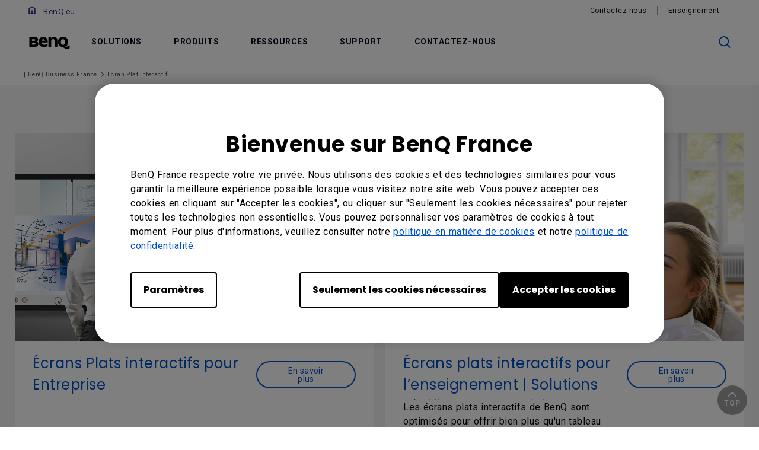

--- FILE ---
content_type: text/html; charset=UTF-8
request_url: https://www.benq.eu/fr-fr/business/ifp.html
body_size: 35724
content:

<!DOCTYPE HTML>
<html lang="fr">
    <head>
    <meta charset="UTF-8"/>
    <title>Ecrans Plats Interactif</title>
    <meta name="description" content="Découvrez la gamme d&#39;écrans plats interactifs de BenQ

Écrans blans intelligents pour salles de classe ou écrans tactiles avec caméra intégrés pour salles de réunions, BenQ a LA solution pour les besoins de votre entreprise."/>
    
    
	
         <script>var projectRootPath='/content/newb2b';</script>
        
    <!--open graph meta tags -->
    <meta property="og:title" content="Ecrans Plats Interactif"/>
    <meta property="og:description"/>
    <meta property="og:type" content="website"/>
    <meta property="og:locale" content="fr"/>
    
        
          
            <meta property="og:image" content="https://image.benq.com/is/image/benqco/site-thumbnail-b2b-1200x630?$ResponsivePreset$"/>
            <meta property="og:image:width" content="1200"/>
            <meta property="og:image:height" content="630"/>
          
        
      
    <meta property="og:image:alt"/>
    <meta property="og:url" content="https://www.benq.eu/fr-fr/business/ifp.html"/>
    

    <!--twitter meta tags -->
    <meta property="twitter:title" content="Ecrans Plats Interactif"/>
    <meta property="twitter:description"/>
    <meta property="twitter:url" content="https://www.benq.eu/fr-fr/business/ifp.html"/>
    <meta property="twitter:site" content="@Benq"/>
    <meta property="twitter:card" content="Summary"/>

    <!-- href lang -->
    
    <link rel="alternate" href="https://www.benq.com/en-us/business/ifp.html" hreflang="en-us"/>
    
    <link rel="alternate" href="https://www.benq.com/en-us/business/ifp.html" hreflang="x-default"/>
    
    <link rel="alternate" href="https://www.benq.com/en-ap/business/ifp.html" hreflang="en-ph"/>
    
    <link rel="alternate" href="https://www.benq.com/en-ap/business/ifp.html" hreflang="en-mm"/>
    
    <link rel="alternate" href="https://www.benq.com/en-ap/business/ifp.html" hreflang="en-kh"/>
    
    <link rel="alternate" href="https://www.benq.com/en-ap/business/ifp.html" hreflang="en-mn"/>
    
    <link rel="alternate" href="https://www.benq.com/en-ap/business/ifp.html" hreflang="en-kz"/>
    
    <link rel="alternate" href="https://www.benq.com/en-ap/business/ifp.html" hreflang="en-la"/>
    
    <link rel="alternate" href="https://www.benq.com/en-ap/business/ifp.html" hreflang="en-za"/>
    
    <link rel="alternate" href="https://www.benq.com/en-ap/business/ifp.html" hreflang="en-ck"/>
    
    <link rel="alternate" href="https://www.benq.com/en-ap/business/ifp.html" hreflang="en-my"/>
    
    <link rel="alternate" href="https://www.benq.com/en-ap/business/ifp.html" hreflang="en-sg"/>
    
    <link rel="alternate" href="https://www.benq.com/en-me/business/ifp.html" hreflang="en-me"/>
    
    <link rel="alternate" href="https://www.benq.com/en-me/business/ifp.html" hreflang="en-ae"/>
    
    <link rel="alternate" href="https://www.benq.com/en-me/business/ifp.html" hreflang="en-lb"/>
    
    <link rel="alternate" href="https://www.benq.com/en-me/business/ifp.html" hreflang="en-il"/>
    
    <link rel="alternate" href="https://www.benq.com/en-me/business/ifp.html" hreflang="en-pk"/>
    
    <link rel="alternate" href="https://www.benq.com/en-me/business/ifp.html" hreflang="en-kw"/>
    
    <link rel="alternate" href="https://www.benq.com/en-me/business/ifp.html" hreflang="en-qa"/>
    
    <link rel="alternate" href="https://www.benq.com/en-me/business/ifp.html" hreflang="en-bh"/>
    
    <link rel="alternate" href="https://www.benq.com/en-me/business/ifp.html" hreflang="en-om"/>
    
    <link rel="alternate" href="https://www.benq.com/en-me/business/ifp.html" hreflang="en-jo"/>
    
    <link rel="alternate" href="https://www.benq.com/en-me/business/ifp.html" hreflang="en-ma"/>
    
    <link rel="alternate" href="https://www.benq.com/en-me/business/ifp.html" hreflang="en-eg"/>
    
    <link rel="alternate" href="https://www.benq.com/en-me/business/ifp.html" hreflang="en-ir"/>
    
    <link rel="alternate" href="https://www.benq.com/en-me/business/ifp.html" hreflang="en-iq"/>
    
    <link rel="alternate" href="https://www.benq.com/en-me/business/ifp.html" hreflang="en-sa"/>
    
    <link rel="alternate" href="https://www.benq.com/en-in/business/ifp.html" hreflang="en-in"/>
    
    <link rel="alternate" href="https://www.benq.com/en-in/business/ifp.html" hreflang="en-bd"/>
    
    <link rel="alternate" href="https://www.benq.com/en-in/business/ifp.html" hreflang="en-lk"/>
    
    <link rel="alternate" href="https://www.benq.com/en-in/business/ifp.html" hreflang="en-np"/>
    
    <link rel="alternate" href="https://www.benq.com/en-in/business/ifp.html" hreflang="en-mv"/>
    
    <link rel="alternate" href="https://www.benq.com/vi-vn/business/ifp.html" hreflang="vi"/>
    
    <link rel="alternate" href="https://www.benq.com/th-th/business/ifp.html" hreflang="th"/>
    
    <link rel="alternate" href="https://www.benq.com/id-id/business/ifp.html" hreflang="id"/>
    
    <link rel="alternate" href="https://www.benq.com/tr-tr/business/ifp.html" hreflang="tr"/>
    
    <link rel="alternate" href="https://www.benq.com/ko-kr/business/ifp.html" hreflang="ko"/>
    
    <link rel="alternate" href="https://www.benq.com/ar-me/business/ifp.html" hreflang="ar"/>
    
    <link rel="alternate" href="https://www.benq.com/ja-jp/business/ifp.html" hreflang="ja"/>
    
    <link rel="alternate" href="https://www.benq.com/en-au/business/ifp.html" hreflang="en-au"/>
    
    <link rel="alternate" href="https://www.benq.eu/it-it/business/ifp.html" hreflang="it"/>
    
    <link rel="alternate" href="https://www.benq.com/fr-ca/business/ifp.html" hreflang="fr-ca"/>
    
    <link rel="alternate" href="https://www.benq.eu/de-de/business/ifp.html" hreflang="de"/>
    
    <link rel="alternate" href="https://www.benq.eu/de-de/business/ifp.html" hreflang="fr-ch"/>
    
    <link rel="alternate" href="https://www.benq.com/es-mx/business/ifp.html" hreflang="es-mx"/>
    
    <link rel="alternate" href="https://www.benq.com/es-la/business/ifp.html" hreflang="es-ar"/>
    
    <link rel="alternate" href="https://www.benq.com/es-la/business/ifp.html" hreflang="es-co"/>
    
    <link rel="alternate" href="https://www.benq.com/es-la/business/ifp.html" hreflang="es-pe"/>
    
    <link rel="alternate" href="https://www.benq.com/es-la/business/ifp.html" hreflang="es-cl"/>
    
    <link rel="alternate" href="https://www.benq.com/es-la/business/ifp.html" hreflang="es-gt"/>
    
    <link rel="alternate" href="https://www.benq.com/es-la/business/ifp.html" hreflang="es-do"/>
    
    <link rel="alternate" href="https://www.benq.com/es-la/business/ifp.html" hreflang="es-hn"/>
    
    <link rel="alternate" href="https://www.benq.com/es-la/business/ifp.html" hreflang="es-ni"/>
    
    <link rel="alternate" href="https://www.benq.com/es-la/business/ifp.html" hreflang="es-pa"/>
    
    <link rel="alternate" href="https://www.benq.com/es-la/business/ifp.html" hreflang="es-ec"/>
    
    <link rel="alternate" href="https://www.benq.com/es-la/business/ifp.html" hreflang="es-py"/>
    
    <link rel="alternate" href="https://www.benq.com/es-la/business/ifp.html" hreflang="es-ve"/>
    
    <link rel="alternate" href="https://www.benq.eu/pl-pl/business/ifp.html" hreflang="pl"/>
    
    <link rel="alternate" href="https://www.benq.eu/en-eu/business/ifp.html" hreflang="en-mc"/>
    
    <link rel="alternate" href="https://www.benq.eu/en-eu/business/ifp.html" hreflang="en-gr"/>
    
    <link rel="alternate" href="https://www.benq.eu/en-eu/business/ifp.html" hreflang="en-ro"/>
    
    <link rel="alternate" href="https://www.benq.eu/en-eu/business/ifp.html" hreflang="en-sk"/>
    
    <link rel="alternate" href="https://www.benq.eu/en-eu/business/ifp.html" hreflang="en-ua"/>
    
    <link rel="alternate" href="https://www.benq.eu/en-eu/business/ifp.html" hreflang="en-bg"/>
    
    <link rel="alternate" href="https://www.benq.eu/en-eu/business/ifp.html" hreflang="en-hu"/>
    
    <link rel="alternate" href="https://www.benq.eu/en-eu/business/ifp.html" hreflang="en-lt"/>
    
    <link rel="alternate" href="https://www.benq.eu/en-eu/business/ifp.html" hreflang="en-ie"/>
    
    <link rel="alternate" href="https://www.benq.eu/en-eu/business/ifp.html" hreflang="en-lu"/>
    
    <link rel="alternate" href="https://www.benq.eu/en-eu/business/ifp.html" hreflang="en-at"/>
    
    <link rel="alternate" href="https://www.benq.eu/en-eu/business/ifp.html" hreflang="en-be"/>
    
    <link rel="alternate" href="https://www.benq.eu/en-eu/business/ifp.html" hreflang="en-is"/>
    
    <link rel="alternate" href="https://www.benq.eu/en-eu/business/ifp.html" hreflang="en-fi"/>
    
    <link rel="alternate" href="https://www.benq.eu/en-eu/business/ifp.html" hreflang="en-no"/>
    
    <link rel="alternate" href="https://www.benq.eu/en-eu/business/ifp.html" hreflang="en-dk"/>
    
    <link rel="alternate" href="https://www.benq.eu/en-eu/business/ifp.html" hreflang="en-hr"/>
    
    <link rel="alternate" href="https://www.benq.eu/en-eu/business/ifp.html" hreflang="en-rs"/>
    
    <link rel="alternate" href="https://www.benq.eu/en-eu/business/ifp.html" hreflang="en-ee"/>
    
    <link rel="alternate" href="https://www.benq.eu/en-eu/business/ifp.html" hreflang="en-lv"/>
    
    <link rel="alternate" href="https://www.benq.eu/en-eu/business/ifp.html" hreflang="en-si"/>
    
    <link rel="alternate" href="https://www.benq.eu/en-eu/business/ifp.html" hreflang="en-mt"/>
    
    <link rel="alternate" href="https://www.benq.eu/en-eu/business/ifp.html" hreflang="en-ba"/>
    
    <link rel="alternate" href="https://www.benq.eu/en-eu/business/ifp.html" hreflang="en-mk"/>
    
    <link rel="alternate" href="https://www.benq.eu/en-eu/business/ifp.html" hreflang="en-cy"/>
    
    <link rel="alternate" href="https://www.benq.com/ru-ru/business/ifp.html" hreflang="ru"/>
    
    <link rel="alternate" href="https://www.benq.eu/cs-cz/business/ifp.html" hreflang="cs"/>
    
    <link rel="alternate" href="https://www.benq.com/zh-hk/business/ifp.html" hreflang="zh-hk"/>
    
    <link rel="alternate" href="https://www.benq.eu/nl-nl/business/ifp.html" hreflang="nl"/>
    
    <link rel="alternate" href="https://www.benq.com/pt-br/business/ifp.html" hreflang="pt"/>
    
    <link rel="alternate" href="https://www.benq.com/en-hk/business/ifp.html" hreflang="en-hk"/>
    
    <link rel="alternate" href="https://www.benq.eu/en-uk/business/ifp.html" hreflang="en-gb"/>
    
    <link rel="alternate" href="https://www.benq.eu/es-es/business/ifp.html" hreflang="es-es"/>
    
    <link rel="alternate" href="https://www.benq.eu/fr-fr/business/ifp.html" hreflang="fr-fr"/>
    
    <link rel="alternate" href="https://www.benq.com/zh-tw/business/ifp.html" hreflang="zh-tw"/>
    

    <!-- canonical -->
    <link rel="canonical" href="https://www.benq.eu/fr-fr/business/ifp.html"/>

    
<meta name="viewport" content="width=device-width, height=device-height, initial-scale=1.0, minimum-scale=1.0"/>

    <!-- google fonts -->
    <link rel="preconnect" href="https://fonts.googleapis.com"/>
    <link rel="preconnect" href="https://fonts.gstatic.com" crossorigin/>
    <link href="https://fonts.googleapis.com/css2?family=Noto+Sans+Arabic:wght@400;500;600;700;800;900&family=Noto+Sans+JP:wght@400;500;700;900&family=Noto+Sans+KR:wght@400;500;700;900&family=Noto+Sans+SC:wght@400;500;700;900&family=Noto+Sans+TC:wght@400;500;700;900&family=Noto+Sans+Thai:wght@400;500;600;700;800;900&family=Poppins:wght@500;700&family=Roboto:wght@400;500" rel="stylesheet"/>

    <link rel="stylesheet" href="/etc/designs/b2c/clientlib-base.min.81e4d7d922370d0bc61a6a6eeeaa8a44.css" type="text/css"/>
    <link rel="stylesheet" href="/etc/designs/b2c/clientlib-common.min.3bf571f881906390ac15cb1c3be1aed8.css" type="text/css"/>
    <link rel="stylesheet" href="/etc/designs/b2c/clientlib-after-jquery-no-defer.min.16d46f56e229786857cd6eaa78b9fe92.css" type="text/css"/>
    
    
<link rel="stylesheet" href="/etc.clientlibs/clientlibs/granite/jquery-ui.min.8803c9ee6cf6b1e2f196b6d5a768bc5f.css" type="text/css">
<link rel="stylesheet" href="/apps/b2c/clientlibs/clientlib-base.min.17c67b8a56451d8121a7964c57c3cbc6.css" type="text/css">



    
    
<link rel="stylesheet" href="/etc.clientlibs/common/clientlibs/clientlib-site/functions/external-link.min.9e6366a88cc0a99b52a85d07a81d0cf2.css" type="text/css">
<script src="/etc.clientlibs/common/clientlibs/clientlib-site/functions/external-link.min.e7fcd055eec6f48d67c65604815aa5f3.js"></script>



    
    
<link rel="stylesheet" href="/etc.clientlibs/common/clientlibs/clientlib-site/b2b.min.3ce4743bffbe36cabb3352302557b5c0.css" type="text/css">



    
    
    
<script src="/etc.clientlibs/common/clientlibs/plugins/jquery.min.25d40a56f5b165448300ea5df3e7b16f.js"></script>



    <script type="text/javascript" src="/etc/designs/b2c/clientlib-base.min.5d5811e9497b52714d13a285940e9885.js"></script>
    
    
    
        <script type="text/javascript" src="/etc.clientlibs/clientlibs/granite/utils.min.899004cc02c33efc1f6694b1aee587fd.js"></script>
        <script type="text/javascript" src="/etc/clientlibs/granite/jquery/granite/source/init.js"></script>  
        <script type="text/javascript" src="/etc/clientlibs/granite/jquery/granite/csrf/source/granite.http.externalize.js"></script>  
        <script type="text/javascript" src="/etc.clientlibs/foundation/clientlibs/jquery.min.dd9b395c741ce2784096e26619e14910.js"></script>
        <script type="text/javascript" src="/etc/clientlibs/foundation/shared.min.c82abddb79e120438682893f68a22256.js"></script>
    
    


    
    
    

    
    
    
    

    
</head>
    <body class="b2b-product-line-page b2b-common-page page basicpage" id="b2b-product-line-page-3f665a3859">
        
        
        
            




            



            
<svg xmlns="http://www.w3.org/2000/svg" style="display: none;">
    <symbol id="arrow-right" viewBox="0 0 24 24">
        <path d="M7.88906 21.8375L17.5391 12.1875L7.88906 2.53748L6.46406 3.96248L14.7141 12.1875L6.46406 20.4125L7.88906 21.8375Z"/>
    </symbol>
    <symbol id="arrow-left" viewBox="0 0 24 24">
        <path d="M16.1139 21.8375L6.46387 12.1875L16.1139 2.53748L17.5389 3.96248L9.28887 12.1875L17.5389 20.4125L16.1139 21.8375Z"/>
    </symbol>
    <symbol id="expand-down">
        <path d="M12 14.7L6.7 9.40005L7.4 8.67505L12 13.275L16.6 8.67505L17.3 9.40005L12 14.7Z"/>
    </symbol>
    <symbol id="arrow-down" viewBox="0 0 24 24">
        <path d="M2.35137 8.07498L12.0014 17.725L21.6514 8.07498L20.2264 6.64998L12.0014 14.9L3.77637 6.64998L2.35137 8.07498Z" fill="black"/>
    </symbol>
    <symbol id="close-round-light" viewBox="0 0 24 24">
        <path d="M8.4 16.3L12 12.7L15.6 16.3L16.3 15.6L12.7 12L16.3 8.4L15.6 7.7L12 11.3L8.4 7.7L7.7 8.4L11.3 12L7.7 15.6L8.4 16.3ZM12 21C10.75 21 9.57933 20.7627 8.488 20.288C7.396 19.8127 6.446 19.1707 5.638 18.362C4.82933 17.554 4.18733 16.604 3.712 15.512C3.23733 14.4207 3 13.25 3 12C3 10.75 3.23733 9.579 3.712 8.487C4.18733 7.39567 4.82933 6.44567 5.638 5.637C6.446 4.829 7.396 4.18733 8.488 3.712C9.57933 3.23733 10.75 3 12 3C13.25 3 14.421 3.23733 15.513 3.712C16.6043 4.18733 17.5543 4.829 18.363 5.637C19.171 6.44567 19.8127 7.39567 20.288 8.487C20.7627 9.579 21 10.75 21 12C21 13.25 20.7627 14.4207 20.288 15.512C19.8127 16.604 19.171 17.554 18.363 18.362C17.5543 19.1707 16.6043 19.8127 15.513 20.288C14.421 20.7627 13.25 21 12 21ZM12 20C14.2333 20 16.125 19.225 17.675 17.675C19.225 16.125 20 14.2333 20 12C20 9.76667 19.225 7.875 17.675 6.325C16.125 4.775 14.2333 4 12 4C9.76667 4 7.875 4.775 6.325 6.325C4.775 7.875 4 9.76667 4 12C4 14.2333 4.775 16.125 6.325 17.675C7.875 19.225 9.76667 20 12 20Z"/>
    </symbol>
    <symbol id="close-round-fill-light" viewBox="0 0 24 24">
        <path d="M8.4 16.3L12 12.7L15.6 16.3L16.3 15.6L12.7 12L16.3 8.4L15.6 7.7L12 11.3L8.4 7.7L7.7 8.4L11.3 12L7.7 15.6L8.4 16.3ZM12 21C10.75 21 9.57933 20.7627 8.488 20.288C7.396 19.8127 6.446 19.1707 5.638 18.362C4.82933 17.554 4.18733 16.604 3.712 15.512C3.23733 14.4207 3 13.25 3 12C3 10.75 3.23733 9.579 3.712 8.487C4.18733 7.39567 4.82933 6.44567 5.638 5.637C6.446 4.829 7.396 4.18733 8.488 3.712C9.57933 3.23733 10.75 3 12 3C13.25 3 14.421 3.23733 15.513 3.712C16.6043 4.18733 17.5543 4.829 18.363 5.637C19.171 6.44567 19.8127 7.39567 20.288 8.487C20.7627 9.579 21 10.75 21 12C21 13.25 20.7627 14.4207 20.288 15.512C19.8127 16.604 19.171 17.554 18.363 18.362C17.5543 19.1707 16.6043 19.8127 15.513 20.288C14.421 20.7627 13.25 21 12 21Z"/>
    </symbol>
    <symbol id="close-round-dark" viewBox="0 0 24 24">
        <path d="M8.4 16.3L12 12.7L15.6 16.3L16.3 15.6L12.7 12L16.3 8.4L15.6 7.7L12 11.3L8.4 7.7L7.7 8.4L11.3 12L7.7 15.6L8.4 16.3ZM12 21C10.75 21 9.57933 20.7627 8.488 20.288C7.396 19.8127 6.446 19.1707 5.638 18.362C4.82933 17.554 4.18733 16.604 3.712 15.512C3.23733 14.4207 3 13.25 3 12C3 10.75 3.23733 9.579 3.712 8.487C4.18733 7.39567 4.82933 6.44567 5.638 5.637C6.446 4.829 7.396 4.18733 8.488 3.712C9.57933 3.23733 10.75 3 12 3C13.25 3 14.421 3.23733 15.513 3.712C16.6043 4.18733 17.5543 4.829 18.363 5.637C19.171 6.44567 19.8127 7.39567 20.288 8.487C20.7627 9.579 21 10.75 21 12C21 13.25 20.7627 14.4207 20.288 15.512C19.8127 16.604 19.171 17.554 18.363 18.362C17.5543 19.1707 16.6043 19.8127 15.513 20.288C14.421 20.7627 13.25 21 12 21Z"/>
    </symbol>
    <symbol id="close-round-fill-dark" viewBox="0 0 24 24">
        <path d="M8.4 16.3L12 12.7L15.6 16.3L16.3 15.6L12.7 12L16.3 8.4L15.6 7.7L12 11.3L8.4 7.7L7.7 8.4L11.3 12L7.7 15.6L8.4 16.3ZM12 21C10.75 21 9.57933 20.7627 8.488 20.288C7.396 19.8127 6.446 19.1707 5.638 18.362C4.82933 17.554 4.18733 16.604 3.712 15.512C3.23733 14.4207 3 13.25 3 12C3 10.75 3.23733 9.579 3.712 8.487C4.18733 7.39567 4.82933 6.44567 5.638 5.637C6.446 4.829 7.396 4.18733 8.488 3.712C9.57933 3.23733 10.75 3 12 3C13.25 3 14.421 3.23733 15.513 3.712C16.6043 4.18733 17.5543 4.829 18.363 5.637C19.171 6.44567 19.8127 7.39567 20.288 8.487C20.7627 9.579 21 10.75 21 12C21 13.25 20.7627 14.4207 20.288 15.512C19.8127 16.604 19.171 17.554 18.363 18.362C17.5543 19.1707 16.6043 19.8127 15.513 20.288C14.421 20.7627 13.25 21 12 21Z"/>
    </symbol>
    <symbol id="check" viewBox="0 0 24 24">
        <path d="M9.54995 17.3L4.57495 12.35L5.29995 11.625L9.54995 15.875L18.7 6.72498L19.425 7.44998L9.54995 17.3Z"/>
    </symbol>
    <symbol id="circle" viewBox="0 0 10 9">
        <circle cx="5" cy="4.5" r="4"/>
    </symbol>
    <symbol id="play-rounded" viewBox="0 0 24 24">
        <path d="M12 3C7.032 3 3 7.032 3 12C3 16.968 7.032 21 12 21C16.968 21 21 16.968 21 12C21 7.032 16.968 3 12 3ZM10.2 16.05V7.95L15.6 12L10.2 16.05Z"/> 
    </symbol>
    <symbol id="lock-locked-filled" viewBox="0 0 24 24">
        <path xmlns="http://www.w3.org/2000/svg" d="M6.625 21C6.175 21 5.79167 20.8417 5.475 20.525C5.15833 20.2083 5 19.825 5 19.375V10.625C5 10.175 5.15833 9.79167 5.475 9.475C5.79167 9.15833 6.175 9 6.625 9H8V7C8 5.88333 8.38767 4.93733 9.163 4.162C9.93767 3.38733 10.8833 3 12 3C13.1167 3 14.0627 3.38733 14.838 4.162C15.6127 4.93733 16 5.88333 16 7V9H17.375C17.825 9 18.2083 9.15833 18.525 9.475C18.8417 9.79167 19 10.175 19 10.625V19.375C19 19.825 18.8417 20.2083 18.525 20.525C18.2083 20.8417 17.825 21 17.375 21H6.625ZM12 16.5C12.4167 16.5 12.7707 16.354 13.062 16.062C13.354 15.7707 13.5 15.4167 13.5 15C13.5 14.5833 13.354 14.2293 13.062 13.938C12.7707 13.646 12.4167 13.5 12 13.5C11.5833 13.5 11.2293 13.646 10.938 13.938C10.646 14.2293 10.5 14.5833 10.5 15C10.5 15.4167 10.646 15.7707 10.938 16.062C11.2293 16.354 11.5833 16.5 12 16.5ZM9 9H15V7C15 6.16667 14.7083 5.45833 14.125 4.875C13.5417 4.29167 12.8333 4 12 4C11.1667 4 10.4583 4.29167 9.875 4.875C9.29167 5.45833 9 6.16667 9 7V9Z"/>
    </symbol>
    <symbol id="global-select" viewBox="0 0 24 24">
        <path d="M12 21.5C10.6975 21.5 9.46833 21.2503 8.3125 20.751C7.15667 20.2517 6.14867 19.5718 5.2885 18.7115C4.42817 17.8513 3.74833 16.8433 3.249 15.6875C2.74967 14.5317 2.5 13.3025 2.5 12C2.5 10.6872 2.74967 9.45542 3.249 8.30475C3.74833 7.15408 4.42817 6.14867 5.2885 5.2885C6.14867 4.42817 7.15667 3.74833 8.3125 3.249C9.46833 2.74967 10.6975 2.5 12 2.5C13.3128 2.5 14.5446 2.74967 15.6953 3.249C16.8459 3.74833 17.8513 4.42817 18.7115 5.2885C19.5718 6.14867 20.2517 7.15408 20.751 8.30475C21.2503 9.45542 21.5 10.6872 21.5 12C21.5 13.3025 21.2503 14.5317 20.751 15.6875C20.2517 16.8433 19.5718 17.8513 18.7115 18.7115C17.8513 19.5718 16.8459 20.2517 15.6953 20.751C14.5446 21.2503 13.3128 21.5 12 21.5ZM12 19.9788C12.5103 19.3019 12.9398 18.6192 13.2885 17.9307C13.6372 17.2422 13.9212 16.4897 14.1405 15.673H9.8595C10.0917 16.5153 10.3789 17.2808 10.7213 17.9693C11.0634 18.6578 11.4897 19.3276 12 19.9788ZM10.0635 19.7038C9.68017 19.1538 9.33592 18.5285 9.03075 17.828C8.72558 17.1273 8.48842 16.409 8.31925 15.673H4.927C5.45517 16.7115 6.1635 17.584 7.052 18.2905C7.9405 18.9968 8.94433 19.4679 10.0635 19.7038ZM13.9365 19.7038C15.0557 19.4679 16.0595 18.9968 16.948 18.2905C17.8365 17.584 18.5448 16.7115 19.073 15.673H15.6807C15.4794 16.4153 15.2262 17.1368 14.921 17.8375C14.616 18.5382 14.2878 19.1602 13.9365 19.7038ZM4.298 14.173H8.0155C7.95267 13.8013 7.90708 13.4369 7.87875 13.0798C7.85058 12.7227 7.8365 12.3628 7.8365 12C7.8365 11.6372 7.85058 11.2773 7.87875 10.9202C7.90708 10.5631 7.95267 10.1987 8.0155 9.827H4.298C4.20183 10.1667 4.12817 10.5198 4.077 10.8865C4.02567 11.2532 4 11.6243 4 12C4 12.3757 4.02567 12.7468 4.077 13.1135C4.12817 13.4802 4.20183 13.8333 4.298 14.173ZM9.51525 14.173H14.4848C14.5474 13.8013 14.5929 13.4402 14.6212 13.0895C14.6494 12.7388 14.6635 12.3757 14.6635 12C14.6635 11.6243 14.6494 11.2612 14.6212 10.9105C14.5929 10.5598 14.5474 10.1987 14.4848 9.827H9.51525C9.45258 10.1987 9.40708 10.5598 9.37875 10.9105C9.35058 11.2612 9.3365 11.6243 9.3365 12C9.3365 12.3757 9.35058 12.7388 9.37875 13.0895C9.40708 13.4402 9.45258 13.8013 9.51525 14.173ZM15.9845 14.173H19.702C19.7982 13.8333 19.8718 13.4802 19.923 13.1135C19.9743 12.7468 20 12.3757 20 12C20 11.6243 19.9743 11.2532 19.923 10.8865C19.8718 10.5198 19.7982 10.1667 19.702 9.827H15.9845C16.0473 10.1987 16.0929 10.5631 16.1212 10.9202C16.1494 11.2773 16.1635 11.6372 16.1635 12C16.1635 12.3628 16.1494 12.7227 16.1212 13.0798C16.0929 13.4369 16.0473 13.8013 15.9845 14.173ZM15.6807 8.327H19.073C18.5385 7.27567 17.835 6.40317 16.9625 5.7095C16.09 5.016 15.0813 4.54167 13.9365 4.2865C14.3198 4.8685 14.6608 5.50508 14.9595 6.19625C15.2583 6.88725 15.4987 7.5975 15.6807 8.327ZM9.8595 8.327H14.1405C13.9083 7.491 13.6163 6.72075 13.2645 6.01625C12.9125 5.31175 12.491 4.64675 12 4.02125C11.509 4.64675 11.0875 5.31175 10.7355 6.01625C10.3837 6.72075 10.0917 7.491 9.8595 8.327ZM4.927 8.327H8.31925C8.50125 7.5975 8.74167 6.88725 9.0405 6.19625C9.33917 5.50508 9.68017 4.8685 10.0635 4.2865C8.91217 4.54167 7.90192 5.01767 7.03275 5.7145C6.16342 6.41117 5.4615 7.282 4.927 8.327Z"/>
    </symbol>
    <symbol id="external-link" viewBox="0 0 15 15">
        <path d="M7.34668 1.52002H13.48V7.65335" stroke="#757575" stroke-width="1.5" stroke-linejoin="round"/>
        <path d="M3.85312 2.71987L2.75978 2.71987C1.65522 2.71987 0.759785 3.6153 0.759785 4.71987L0.759785 12.2399C0.759784 13.3444 1.65522 14.2399 2.75979 14.2399L10.2798 14.2399C11.3844 14.2399 12.2798 13.3444 12.2798 12.2399V11.1465" stroke="#757575" stroke-width="1.5" stroke-linejoin="round"/>
        <path d="M13.6665 1.33331L5.6665 9.33331" stroke="#757575" stroke-width="1.5" stroke-linejoin="round"/>
    </symbol>
    <symbol id="play-button-black" viewBox="0 0 60 60" fill="none">
        <circle style="fill:var(--play-circle);" cx="30" cy="30" r="29" stroke="#CCCCCC" stroke-width="2"/>
        <path style="fill:var(--play-triangle);" d="M28.2508 38.3992C26.9323 39.3881 25.0508 38.4473 25.0508 36.7992V23.1992C25.0508 21.5511 26.9323 20.6104 28.2508 21.5992L37.3174 28.3992C38.3841 29.1992 38.3841 30.7992 37.3174 31.5992L28.2508 38.3992Z" fill="white"/>
    </symbol>
    <symbol id="play-button-white" viewBox="0 0 60 60" fill="none">
        <circle style="fill:var(--play-circle);" cx="30" cy="30" r="29" stroke="#CCCCCC" stroke-width="2"/>
        <path style="fill:var(--play-triangle);" d="M28.2508 38.3992C26.9323 39.3881 25.0508 38.4473 25.0508 36.7992V23.1992C25.0508 21.5511 26.9323 20.6104 28.2508 21.5992L37.3174 28.3992C38.3841 29.1992 38.3841 30.7992 37.3174 31.5992L28.2508 38.3992Z" fill="black"/>
    </symbol>
    <symbol id="pause-button-black" viewBox="0 0 60 60" fill="none">
        <circle style="fill:var(--pause-circle);" cx="30" cy="30" r="29" stroke="#CCCCCC" stroke-width="2"/>
        <path style="fill:var(--pause-rectangle);" fill-rule="evenodd" clip-rule="evenodd" d="M25.2251 20.4531C24.0955 20.4531 23.1797 21.3689 23.1797 22.4986V37.4986C23.1797 38.6283 24.0955 39.544 25.2251 39.544C26.3548 39.544 27.2706 38.6283 27.2706 37.4986V22.4986C27.2706 21.3689 26.3548 20.4531 25.2251 20.4531ZM34.7701 20.4531C33.6404 20.4531 32.7246 21.3689 32.7246 22.4986V37.4986C32.7246 38.6283 33.6404 39.5441 34.7701 39.5441C35.8997 39.5441 36.8155 38.6283 36.8155 37.4986V22.4986C36.8155 21.3689 35.8997 20.4531 34.7701 20.4531Z"/>
    </symbol>
    <symbol id="pause-button-white" viewBox="0 0 60 60" fill="none">
        <circle style="fill:var(--pause-circle);" cx="30" cy="30" r="29" stroke="#CCCCCC" stroke-width="2"/>
        <path style="fill:var(--pause-rectangle);" fill-rule="evenodd" clip-rule="evenodd" d="M25.2251 20.4531C24.0955 20.4531 23.1797 21.3689 23.1797 22.4986V37.4986C23.1797 38.6283 24.0955 39.544 25.2251 39.544C26.3548 39.544 27.2706 38.6283 27.2706 37.4986V22.4986C27.2706 21.3689 26.3548 20.4531 25.2251 20.4531ZM34.7701 20.4531C33.6404 20.4531 32.7246 21.3689 32.7246 22.4986V37.4986C32.7246 38.6283 33.6404 39.5441 34.7701 39.5441C35.8997 39.5441 36.8155 38.6283 36.8155 37.4986V22.4986C36.8155 21.3689 35.8997 20.4531 34.7701 20.4531Z"/>
    </symbol>
    <symbol id="search" viewBox="0 0 24 24">
        <path d="M19.4758 20.1504L13.2258 13.9004C12.7258 14.3171 12.1508 14.6421 11.5008 14.8754C10.8508 15.1087 10.2008 15.2254 9.55078 15.2254C7.93411 15.2254 6.57178 14.6711 5.46378 13.5624C4.35511 12.4544 3.80078 11.1004 3.80078 9.50039C3.80078 7.90039 4.35511 6.54606 5.46378 5.43739C6.57178 4.32939 7.92578 3.77539 9.52578 3.77539C11.1258 3.77539 12.4841 4.32939 13.6008 5.43739C14.7174 6.54606 15.2758 7.90039 15.2758 9.50039C15.2758 10.2004 15.1508 10.8754 14.9008 11.5254C14.6508 12.1754 14.3258 12.7254 13.9258 13.1754L20.2008 19.4504L19.4758 20.1504ZM9.55078 14.2254C10.8674 14.2254 11.9841 13.7714 12.9008 12.8634C13.8174 11.9547 14.2758 10.8337 14.2758 9.50039C14.2758 8.16706 13.8174 7.04606 12.9008 6.13739C11.9841 5.22939 10.8674 4.77539 9.55078 4.77539C8.21745 4.77539 7.09245 5.22939 6.17578 6.13739C5.25911 7.04606 4.80078 8.16706 4.80078 9.50039C4.80078 10.8337 5.25911 11.9547 6.17578 12.8634C7.09245 13.7714 8.21745 14.2254 9.55078 14.2254Z"/>
    </symbol>
    <symbol id="history" viewBox="0 0 20 20">
        <path d="M9.95768 16.6673C8.27713 16.6673 6.8049 16.1151 5.54102 15.0106C4.27713 13.9068 3.54796 12.5145 3.35352 10.834H4.20768C4.4299 12.2645 5.07935 13.4557 6.15602 14.4073C7.23213 15.3584 8.49935 15.834 9.95768 15.834C11.5827 15.834 12.9613 15.2679 14.0935 14.1357C15.2252 13.004 15.791 11.6257 15.791 10.0007C15.791 8.37565 15.2252 6.99704 14.0935 5.86482C12.9613 4.73315 11.5827 4.16732 9.95768 4.16732C9.09657 4.16732 8.28768 4.34787 7.53102 4.70898C6.77379 5.0701 6.10352 5.5701 5.52018 6.20898H7.60352V7.04232H4.12435V3.58398H4.95768V5.58398C5.61046 4.87565 6.37102 4.32371 7.23935 3.92815C8.10713 3.53204 9.01324 3.33398 9.95768 3.33398C10.8882 3.33398 11.7563 3.5076 12.5618 3.85482C13.3674 4.20204 14.0724 4.67787 14.6769 5.28232C15.2807 5.88621 15.7563 6.59093 16.1035 7.39648C16.4507 8.20204 16.6244 9.0701 16.6244 10.0007C16.6244 10.9312 16.4507 11.7993 16.1035 12.6048C15.7563 13.4104 15.2807 14.1154 14.6769 14.7198C14.0724 15.3237 13.3674 15.7993 12.5618 16.1465C11.7563 16.4937 10.8882 16.6673 9.95768 16.6673ZM12.6452 13.209L9.60352 10.1673V5.83398H10.4368V9.83398L13.2285 12.6257L12.6452 13.209Z"/>
    </symbol>
    <symbol id="more" viewBox="0 0 40 40">
        <circle cx="20" cy="20" r="19.5" transform="rotate(180 20 20)" style="stroke:var(--silver);"/>
        <path d="M20.5 19.501H27V20.501H20.5V27H19.5V20.501H13V19.501H19.5V13H20.5V19.501Z" style="fill:var(--silver);"/>
    </symbol>
    <symbol id="loading" viewBox="0 0 40 40">  
        <circle class="track" cx="20" cy="20" r="17.5" pathlength="100" stroke-width="5px" fill="none"/>
        <circle class="car" cx="20" cy="20" r="17.5" pathlength="100" stroke-width="5px" fill="none"/>
    </symbol>
    <!-- new icons added below, starting with "i-" prefix -->
    <symbol id="i-plus" viewBox="0 0 24 24" fill="currentColor">
        <path d="M12.501 11.5L18.5 11.501V12.501L12.502 12.5L12.5039 18.498H11.5039L11.502 12.5H5.5V11.5H11.501L11.5 5.5H12.5L12.501 11.5Z"/>
    </symbol>
    <symbol id="i-minus" viewBox="0 0 24 24" fill="currentColor">
        <path d="M5.5 11.5H18.5V12.5H5.5V11.5Z"/>
    </symbol>
    <symbol id="i-info" viewBox="0 0 24 24" fill="none" stroke="currentColor">
        <circle cx="12" cy="12" r="8.5"/>
        <circle cx="12" cy="8.25" r="0.375" stroke-width="0.75"/>
        <path d="M10.5 11.25H12V15.75"/>
        <path d="M10.5 15.75H13.5"/>
    </symbol>
    <symbol id="i-cart" viewBox="0 0 24 24" fill="currentColor">
        <path d="M8.75 15.6406C9.89872 15.6407 10.8301 16.572 10.8301 17.7207C10.8299 18.8693 9.89861 19.8007 8.75 19.8008C7.60152 19.8006 6.6701 18.8692 6.66992 17.7207C6.66992 16.5721 7.60142 15.6408 8.75 15.6406ZM16.6602 15.6406C17.8089 15.6407 18.7402 16.572 18.7402 17.7207C18.7401 18.8693 17.8088 19.8007 16.6602 19.8008C15.5117 19.8006 14.5803 18.8692 14.5801 17.7207C14.5801 16.5721 15.5116 15.6408 16.6602 15.6406ZM8.75 16.6406C8.1537 16.6408 7.66992 17.1244 7.66992 17.7207C7.6701 18.3169 8.15381 18.8006 8.75 18.8008C9.34632 18.8007 9.8299 18.317 9.83008 17.7207C9.83008 17.1243 9.34643 16.6407 8.75 16.6406ZM16.6602 16.6406C16.0639 16.6408 15.5801 17.1244 15.5801 17.7207C15.5803 18.3169 16.064 18.8006 16.6602 18.8008C17.2565 18.8007 17.7401 18.317 17.7402 17.7207C17.7402 17.1243 17.2566 16.6407 16.6602 16.6406ZM5.42969 3.70215C5.75544 3.69624 6.07911 3.78777 6.34766 3.97266C6.62033 4.16044 6.8242 4.43494 6.91211 4.75684L7.1709 5.70312H17.3389V5.7041C17.5568 5.70042 17.7744 5.7405 17.9756 5.82422C18.1806 5.90955 18.3652 6.03862 18.5137 6.2041C18.6622 6.3697 18.7704 6.56756 18.8252 6.78418C18.88 7.0011 18.8798 7.22788 18.8232 7.44434L18.8223 7.44531L17.583 12.1572L17.5811 12.165L17.5781 12.1719C17.4863 12.4806 17.2874 12.7439 17.0244 12.9258C16.7624 13.1068 16.4473 13.2001 16.1289 13.1992V13.2002H9.34863V13.1992C9.02312 13.205 8.7 13.1125 8.43164 12.9277C8.15887 12.7399 7.95405 12.4656 7.86621 12.1436V12.1416L6.30664 6.33301L6.27148 6.2041L5.94727 5.02148V5.02051C5.92553 4.94078 5.87113 4.85948 5.78027 4.79688C5.68862 4.7338 5.56889 4.69686 5.44238 4.7002L5.42969 4.70117V4.7002H3.09961V3.7002H5.42969V3.70215ZM8.83203 11.8818H8.83105C8.85302 11.9611 8.90781 12.0423 8.99805 12.1045C9.08963 12.1676 9.2095 12.2035 9.33594 12.2002H16.1289V12.5859L16.1309 12.2002C16.2528 12.2007 16.3678 12.1644 16.4561 12.1035C16.5407 12.0449 16.5931 11.9691 16.6172 11.8945L17.8555 7.19043C17.8691 7.13733 17.8698 7.08239 17.8564 7.0293C17.8428 6.97553 17.8141 6.92075 17.7695 6.87109C17.7248 6.82132 17.664 6.77755 17.5908 6.74707C17.5176 6.71672 17.4354 6.70112 17.3516 6.70312H7.44043L8.83203 11.8818Z"/>
    </symbol>
    <symbol id="i-login" viewBox="0 0 24 24" fill="currentColor">
        <path d="M16.7549 5.50879C17.068 5.54513 17.3491 5.70605 17.5527 5.94336C17.7831 6.2121 17.9023 6.56218 17.9023 6.91406V17.0879C17.9023 17.4398 17.7831 17.7898 17.5527 18.0586C17.3201 18.3298 16.9864 18.5009 16.6191 18.501H11.4023V17.501H16.6191C16.6672 17.501 16.7319 17.4792 16.793 17.4082C16.8561 17.3346 16.9023 17.2201 16.9023 17.0879V6.91406C16.9023 6.78189 16.8561 6.66738 16.793 6.59375C16.7473 6.54069 16.6995 6.51532 16.6582 6.50586L16.6191 6.50098H11.4023V5.50098H16.6191L16.7549 5.50879ZM15.582 12.001L15.2275 12.3545L11.8691 15.7041L11.5156 15.3496L11.1621 14.9961L13.6631 12.501H6.5459V11.501H13.668L11.1621 8.99512L11.8691 8.28809L15.582 12.001Z"/>
    </symbol>
    <symbol id="i-logout" viewBox="0 0 24 24" stroke="currentColor">
        <path d="M9.38086 12H18.5427"/>
        <path d="M14.8581 15.6843L18.5428 11.9997L14.8481 8.30505"/>
        <path d="M13.2001 5.45557H7.46172C7.2332 5.45557 7.01404 5.5614 6.85246 5.7498C6.69087 5.93819 6.6001 6.19371 6.6001 6.46013V17.651C6.6001 17.9174 6.69087 18.1729 6.85246 18.3613C7.01404 18.5497 7.2332 18.6556 7.46172 18.6556H13.2001"/>
    </symbol>
    <symbol id="i-account" viewBox="0 0 24 24" stroke="currentColor">
        <path d="M19.5801 19.4999C18.6759 17.5973 17.133 16.0721 15.2201 15.1899C14.2623 14.7806 13.2316 14.5696 12.19 14.5696C11.1485 14.5696 10.1178 14.7806 9.16005 15.1899C7.2471 16.0721 5.70419 17.5973 4.80005 19.4999"/>
        <path d="M8.8999 7.44995C8.90779 6.80101 9.10743 6.1689 9.47371 5.63315C9.83998 5.0974 10.3565 4.68195 10.9583 4.43906C11.5602 4.19617 12.2204 4.13669 12.8559 4.26812C13.4915 4.39955 14.0739 4.716 14.5301 5.17767C14.9862 5.63934 15.2956 6.22559 15.4193 6.86268C15.543 7.49976 15.4756 8.1592 15.2255 8.75805C14.9753 9.35689 14.5536 9.86837 14.0135 10.2281C13.4734 10.5879 12.8389 10.7799 12.1899 10.78C11.7545 10.78 11.3234 10.6936 10.9216 10.5257C10.5198 10.3579 10.1553 10.112 9.84926 9.80224C9.54323 9.49248 9.30173 9.12506 9.13876 8.72127C8.9758 8.31748 8.89461 7.88536 8.8999 7.44995Z"/>
    </symbol>
    <symbol id="i-account-logged-in" viewBox="0 0 24 24" fill="currentColor">
        <g clip-path="url(#clip0_4509_126687)">
            <path d="M24 12C24 18.6274 18.6274 24 12 24C5.37258 24 0 18.6274 0 12C0 5.37258 5.37258 0 12 0C18.6274 0 24 5.37258 24 12Z"/>
            <path d="M18.9985 17.0001C18.1421 15.4565 16.6806 14.2191 14.8686 13.5034C13.9614 13.1713 12.9851 13.0001 11.9985 13.0001C11.012 13.0001 10.0356 13.1713 9.12844 13.5034C7.31645 14.2191 5.85497 15.4565 4.99854 17.0001" fill="var(--white)"/>
            <path d="M9.00022 7.87258C9.00742 7.28085 9.18946 6.70445 9.52345 6.21593C9.85744 5.7274 10.3284 5.34857 10.8772 5.12709C11.426 4.90561 12.028 4.85138 12.6075 4.97122C13.1871 5.09106 13.7182 5.37962 14.1341 5.80059C14.55 6.22157 14.8321 6.75615 14.945 7.33707C15.0578 7.918 14.9963 8.51932 14.7682 9.06537C14.5401 9.61143 14.1556 10.0778 13.6631 10.4059C13.1706 10.7339 12.592 10.909 12.0002 10.9091C11.6032 10.9091 11.2101 10.8303 10.8437 10.6773C10.4773 10.5242 10.145 10.3 9.8659 10.0175C9.58684 9.73507 9.36663 9.40004 9.21803 9.03184C9.06943 8.66364 8.99539 8.26961 9.00022 7.87258Z" fill="var(--white)"/>
        </g>
        <defs>
            <clipPath id="clip0_4509_126687">
                <rect width="24" height="24" fill="var(--white)"/>
            </clipPath>
        </defs>
    </symbol>
    <symbol id="i-track-order" viewBox="0 0 24 24" fill="currentColor">
        <path d="M9.55786 6.08984C9.7317 6.03676 9.91738 6.03325 10.093 6.08008C10.2247 6.11533 10.348 6.17768 10.4534 6.2627L10.553 6.35449L10.5608 6.36328L10.5686 6.37305L12.0032 8.05957L13.4377 6.37305L13.8196 6.69629L13.4543 6.35449C13.5786 6.22186 13.7377 6.12699 13.9133 6.08008C14.0451 6.04498 14.183 6.03741 14.3167 6.05859L14.4495 6.08984L14.4602 6.09277L19.4788 7.75879L19.4866 7.76074H19.4856C19.595 7.79907 19.6973 7.85734 19.7854 7.93164L19.8694 8.01172L19.9426 8.10156C19.9876 8.16377 20.0252 8.23157 20.054 8.30273L20.0911 8.41211L20.1135 8.52539C20.1297 8.63973 20.1256 8.75688 20.0999 8.87012C20.0664 9.01701 19.9972 9.15307 19.9006 9.26855L18.5588 10.9131L18.551 10.9229L18.5432 10.9307C18.496 10.9834 18.4411 11.0277 18.384 11.0684L18.4241 11.1709C18.4596 11.2772 18.4778 11.3892 18.4778 11.501V16.9609C18.4768 17.1597 18.4183 17.3579 18.3049 17.5254C18.1933 17.6901 18.0304 17.8185 17.8362 17.8867L17.8372 17.8887L12.303 19.8936L12.302 19.8926C12.1018 19.9673 11.8831 19.9673 11.6829 19.8926V19.8936L6.15942 17.8887V17.8877C5.96334 17.8181 5.80058 17.6854 5.69067 17.5176C5.5816 17.3508 5.52677 17.1549 5.52856 16.959L5.52954 11.501C5.52708 11.3534 5.55517 11.2054 5.61548 11.0693L5.62915 11.042C5.56912 11.0001 5.51242 10.9534 5.46313 10.8984L5.45435 10.8887L5.83521 10.5654L5.45435 10.8877L4.08911 9.27637V9.27539C3.98876 9.1565 3.91885 9.01436 3.88599 8.8623C3.85321 8.71018 3.85821 8.55207 3.90063 8.40234C3.94313 8.25264 4.0214 8.1152 4.12915 8.00293L4.21509 7.92383C4.30495 7.85076 4.40814 7.79416 4.5188 7.75781L9.54712 6.09277L9.55786 6.08984ZM12.4944 13.3438L12.5139 16.5488L11.5139 16.5566L11.4944 13.3301L6.52856 11.5273V16.958L11.9924 18.9414L17.4778 16.9541V11.5273L12.4944 13.3438ZM7.52271 10.8252L12.0139 12.4541L16.4456 10.8398L12.0022 9.375L7.52271 10.8252ZM12.8538 8.60352L17.8186 10.2383L19.0881 8.68262L14.1731 7.05078L12.8538 8.60352ZM4.89966 8.68555L6.18677 10.207L11.1487 8.59961L9.83228 7.05078L4.89966 8.68555Z"/>
    </symbol>
    <symbol id="i-edit-account" viewBox="0 0 24 24" stroke="currentColor">
        <path fill-rule="evenodd" clip-rule="evenodd" d="M5.88999 11.2172L4.15094 9.89711C3.99824 9.77713 3.95136 9.55999 4.05696 9.38866L5.70202 6.61719C5.80783 6.44566 6.01925 6.37725 6.20722 6.44566L8.25167 7.24581L9.64413 6.45716L9.94953 4.33711C9.97889 4.14873 10.1493 4 10.355 4H13.645C13.8507 4 14.0209 4.14873 14.0503 4.33711L14.3559 6.45716L15.7483 7.24581L17.7928 6.44566C17.9807 6.37725 18.1922 6.44566 18.298 6.61719L19.943 9.38866C20.0486 9.55999 20.0018 9.77713 19.8491 9.89711L18.11 11.223V12.783L19.8491 14.1086C20.0018 14.2286 20.0486 14.4458 19.943 14.6173L18.298 17.3888C18.1981 17.5601 17.9807 17.6287 17.7928 17.5601L15.7424 16.7544L14.35 17.5428L14.0446 19.6629C14.0209 19.8515 13.8507 20 13.645 20H10.355C10.1493 20 9.97889 19.8515 9.94953 19.6629L9.64413 17.5428L8.25167 16.7544L6.20722 17.5543C6.01925 17.623 5.80783 17.5543 5.70202 17.383L4.05696 14.6115C3.95136 14.44 3.99824 14.2229 4.15094 14.1029L5.88999 12.783V11.2172ZM12.0612 9.81818C10.822 9.81818 9.81818 10.841 9.81818 12.104C9.81818 13.3668 10.822 14.3896 12.0612 14.3896C13.3007 14.3896 14.3045 13.3668 14.3045 12.104C14.3045 10.841 13.3007 9.81818 12.0612 9.81818Z"/>
    </symbol>
    <symbol id="i-menu" viewBox="0 0 24 24" fill="currentColor">
        <path d="M34 33.0752H10V31.0752H34V33.0752ZM34 23.0469H10V21.0469H34V23.0469ZM34 13H10V11H34V13Z"/>
    </symbol>
    <symbol id="i-close" viewBox="0 0 24 24" fill="currentColor">
        <path d="M18.585 6.7002L13 12.2871L18.5957 17.8838L17.8887 18.5908L12.293 12.9951L6.69922 18.5928L5.99219 17.8857L11.5859 12.2881L6 6.70117L6.70703 5.99414L12.293 11.5801L17.8779 5.99316L18.585 6.7002Z"/>
    </symbol>
    <symbol id="i-back" viewBox="0 0 24 24" fill="currentColor">
        <path d="M11.179 6.67285C11.373 6.54482 11.6371 6.56649 11.8079 6.7373C11.9786 6.90812 12.0003 7.17218 11.8723 7.36621L11.8079 7.44434L7.7522 11.5H18.0002C18.2763 11.5001 18.5002 11.7239 18.5002 12C18.5002 12.2761 18.2763 12.4999 18.0002 12.5H7.7522L11.8079 16.5547L11.8723 16.6328C12.0003 16.8268 11.9785 17.0909 11.8079 17.2617C11.6371 17.4325 11.373 17.4542 11.179 17.3262L11.1008 17.2617L6.19165 12.3535L6.1272 12.2754C5.999 12.0814 6.02106 11.8174 6.19165 11.6465L11.1008 6.7373L11.179 6.67285Z"/>
    </symbol>
    <symbol id="i-arrow-left" viewBox="0 0 24 24" fill="currentColor">
        <path d="M15.1719 15.4725L11.3573 11.8004L15.1719 8.12828L13.9975 7.00024L9.00024 11.8004L13.9975 16.6006L15.1719 15.4725Z"/>
    </symbol>
    <symbol id="i-arrow-right" viewBox="0 0 24 24" fill="currentColor">
        <path d="M9.25806 8.3285L13.0726 12.0006L9.25806 15.6727L10.4324 16.8008L15.4297 12.0006L10.4324 7.20047L9.25806 8.3285Z"/>
    </symbol>
    <symbol id="i-close-round" viewBox="0 0 24 24" fill="currentColor">
        <path d="M8.4 16.3L12 12.7L15.6 16.3L16.3 15.6L12.7 12L16.3 8.4L15.6 7.7L12 11.3L8.4 7.7L7.7 8.4L11.3 12L7.7 15.6L8.4 16.3ZM12 21C10.75 21 9.57933 20.7627 8.488 20.288C7.396 19.8127 6.446 19.1707 5.638 18.362C4.82933 17.554 4.18733 16.604 3.712 15.512C3.23733 14.4207 3 13.25 3 12C3 10.75 3.23733 9.579 3.712 8.487C4.18733 7.39567 4.82933 6.44567 5.638 5.637C6.446 4.829 7.396 4.18733 8.488 3.712C9.57933 3.23733 10.75 3 12 3C13.25 3 14.421 3.23733 15.513 3.712C16.6043 4.18733 17.5543 4.829 18.363 5.637C19.171 6.44567 19.8127 7.39567 20.288 8.487C20.7627 9.579 21 10.75 21 12C21 13.25 20.7627 14.4207 20.288 15.512C19.8127 16.604 19.171 17.554 18.363 18.362C17.5543 19.1707 16.6043 19.8127 15.513 20.288C14.421 20.7627 13.25 21 12 21ZM12 20C14.2333 20 16.125 19.225 17.675 17.675C19.225 16.125 20 14.2333 20 12C20 9.76667 19.225 7.875 17.675 6.325C16.125 4.775 14.2333 4 12 4C9.76667 4 7.875 4.775 6.325 6.325C4.775 7.875 4 9.76667 4 12C4 14.2333 4.775 16.125 6.325 17.675C7.875 19.225 9.76667 20 12 20Z"/>
    </symbol>
    <symbol id="i-close-round-fill" viewBox="0 0 24 24" fill="currentColor">
        <path d="M8.4 16.3L12 12.7L15.6 16.3L16.3 15.6L12.7 12L16.3 8.4L15.6 7.7L12 11.3L8.4 7.7L7.7 8.4L11.3 12L7.7 15.6L8.4 16.3ZM12 21C10.75 21 9.57933 20.7627 8.488 20.288C7.396 19.8127 6.446 19.1707 5.638 18.362C4.82933 17.554 4.18733 16.604 3.712 15.512C3.23733 14.4207 3 13.25 3 12C3 10.75 3.23733 9.579 3.712 8.487C4.18733 7.39567 4.82933 6.44567 5.638 5.637C6.446 4.829 7.396 4.18733 8.488 3.712C9.57933 3.23733 10.75 3 12 3C13.25 3 14.421 3.23733 15.513 3.712C16.6043 4.18733 17.5543 4.829 18.363 5.637C19.171 6.44567 19.8127 7.39567 20.288 8.487C20.7627 9.579 21 10.75 21 12C21 13.25 20.7627 14.4207 20.288 15.512C19.8127 16.604 19.171 17.554 18.363 18.362C17.5543 19.1707 16.6043 19.8127 15.513 20.288C14.421 20.7627 13.25 21 12 21Z"/>
    </symbol>
    <symbol id="i-notifyme-close" viewBox="0 0 30 30" fill="none">
        <path fill-rule="evenodd" clip-rule="evenodd" d="M0 15C0 6.72865 6.72923 0 15 0C23.2708 0 30 6.72865 30 15C30 23.2713 23.2708 30 15 30C6.72923 30 0 23.2713 0 15ZM1.15384 15.0001C1.15384 22.6345 7.36557 28.8462 15 28.8462C22.6344 28.8462 28.8461 22.6345 28.8461 15.0001C28.8461 7.36567 22.6344 1.15394 15 1.15394C7.36557 1.15394 1.15384 7.36567 1.15384 15.0001Z" fill="#9E9E9E"/>
        <path d="M20.6 9.39983C20.3745 9.17426 20.0098 9.17426 19.7843 9.39983L14.9998 14.1843L10.2154 9.39983C9.98984 9.17426 9.62523 9.17426 9.39965 9.39983C9.17407 9.62541 9.17407 9.99003 9.39965 10.2156L14.1841 15L9.39965 19.7844C9.17407 20.01 9.17407 20.3746 9.39965 20.6002C9.51215 20.7127 9.65984 20.7693 9.80754 20.7693C9.95523 20.7693 10.1029 20.7127 10.2154 20.6002L14.9998 15.8158L19.7843 20.6002C19.8968 20.7127 20.0445 20.7693 20.1922 20.7693C20.3398 20.7693 20.4875 20.7127 20.6 20.6002C20.8256 20.3746 20.8256 20.01 20.6 19.7844L15.8156 15L20.6 10.2156C20.8256 9.99003 20.8256 9.62541 20.6 9.39983Z" fill="#757575"/>
    </symbol>
    <symbol id="i-notifyme-fail" width="80" height="80" viewBox="0 0 80 80" fill="none">
        <rect opacity="0.5" x="2.5" y="2.5" width="75" height="75" rx="37.5" stroke="#492582" stroke-width="5"/>
        <path d="M26 26.0001L53.9645 53.9646" stroke="#492582" stroke-width="5" stroke-linecap="round" stroke-linejoin="round"/>
        <path d="M26 53.9645L53.9645 26" stroke="#492582" stroke-width="5" stroke-linecap="round" stroke-linejoin="round"/>
    </symbol>
    <symbol id="i-notifyme-success" width="80" height="80" viewBox="0 0 80 80" fill="none">
        <path d="M20.4653 42.1705L31.318 53.0233L57.3646 26.9767" stroke="#492582" stroke-width="5" stroke-linecap="round" stroke-linejoin="round"/>
        <rect opacity="0.5" x="2.5" y="2.5" width="75" height="75" rx="37.5" stroke="#492582" stroke-width="5"/>
    </symbol>
</svg>

<div class="b2b-site fr-fr  ">

   	

    
    
<link rel="stylesheet" href="/apps/b2c/clientlibs/clientlib-site/components/common-cookie-bar.min.45b2b1ed030f1abf4351af0bfeb35bc0.css" type="text/css">



    
    
<script src="/apps/b2c/clientlibs/clientlib-site/vendor/vue.min.d1f732e64d78cc85bca7117f82c0d61e.js"></script>





    
        <input type="hidden" id="currentPath" value="/content/newb2b/fr-fr/ifp"/>
        <input type="hidden" id="memberRegion" value="EU"/>
        <input type="hidden" class="localePath" value="fr-fr"/>
        <section class="cookie-component">
            <cookie-bar :type="'must-agree'" :link="'/content/b2c/fr-fr/policy/privacy-policy,/content/b2c/fr-fr/policy/cookie-policy/about-cookies,/content/b2c/fr-fr/policy/cookie-policy/cookie-settings,/content/b2c/fr-fr/policy/cookie-policy/cookie-settings/list-strictly-necessary-cookies,/content/b2c/fr-fr/policy/cookie-policy/cookie-settings/list-functional-cookies,/content/b2c/fr-fr/policy/cookie-policy/cookie-settings/list-performance-cookies'" :root="'/content/newb2b'" :radius="'EU'" inline-template>
                <div class="cookie-bar" :class="{'ready': ready, 'center': type == 'must-agree'}" v-show="!close && !status">
                    <div class="cookie-bar-container center" v-if="type == 'must-agree'" v-show="!setting">
                        <div class="text-and-toggle-content">
                            <div class="text-content">
                                <div class="title">
                                    <h5>Bienvenue sur BenQ France</h5>
                                </div>
                                <div class="text-wrap cookie-bar-text">
                                    <p>BenQ France respecte votre vie privée. Nous utilisons des cookies et des technologies similaires pour vous garantir la meilleure expérience possible lorsque vous visitez notre site web. Vous pouvez accepter ces cookies en cliquant sur &quot;Accepter les cookies&quot;, ou cliquer sur &quot;Seulement les cookies nécessaires&quot; pour rejeter toutes les technologies non essentielles. Vous pouvez personnaliser vos paramètres de cookies à tout moment. Pour plus d'informations, veuillez consulter notre <a href="https://www.benq.eu/fr-fr/policy/cookie-policy.html">politique en matière de cookies</a> et notre <a href="https://www.benq.eu/fr-fr/policy/privacy-policy.html">politique de confidentialité</a>.</p>
                                </div>
                            </div>
                        </div>
                        <div class="content-wrap">
                            <div class="btn-wrap">
                                <div class="left">
                                    <button type="button" class="btn btn-default-light" :class="[mobile ? 'btn-default-md' : 'btn-default-lg']" @click="setting = !setting">Paramètres</button>
                                </div>
                                <div class="right">
                                    <button type="button" class="btn btn-default-light" :class="[mobile ? 'btn-default-md' : 'btn-default-lg']" @click="requiredCookie()">Seulement les cookies nécessaires</button>
                                    <button type="button" class="btn btn-primary-light" :class="[mobile ? 'btn-primary-md' : 'btn-primary-lg']" @click="setCookie()">Accepter les cookies</button>
                                </div>
                            </div>
                        </div>
                    </div>
                    
                        <div class="cookie-bar-container center cookie-bar-setting" v-if="type == 'must-agree'" v-show="setting">
                            <div class="text-and-toggle-content">
                                <div class="text-content">
                                    <div class="title">
                                        <h5>Comment puis-je changer mes paramètres de cookies BenQ ?</h5>
                                    </div>
                                    <div class="text-wrap cookie-bar-text">
                                        <p><p>Certaines fonctionnalités essentielles sur les sites de BenQ ne fonctionneront pas sans les cookies. Désactiver certains autres cookies peut par ailleurs avoir un impact négatif sur votre interaction avec nos services.</p>
<p>Veuillez vérifier vos paramètres de cookies ci-dessous et activer ceux qui ne vous dérangent pas.</p>
<p>Les cookies strictement nécessaires ne peuvent être désactivés. Les cookies fonctionnels et de performance peuvent en revanche l’être ci-dessous. Vous <a href="https://www.benq.eu/fr-fr/policy/cookie-policy/about-cookies.html">pouvez en savoir plus sur les cookies et sur ce à quoi ils</a> servent sur nos autres pages.</p>
<p>Si vous avez choisi de bloquer les cookies tiers sur votre navigateur, vos préférences de cookies ne seront pas reportées de benq.eu à benq.xx et inversement. Veuillez vous assurer de bien indiquer vos préférences de cookies sur chacun des sites.</p>
 </p>
                                    </div>
                                </div>

                                <ul class="switch-wrap">
                                    <li>
                                        <div class="switch switch-lg active disabled">
                                            <p class="toggles-status on">On</p>
                                            <span class="toggles-icon"></span>
                                        </div>
                                        <div class="text-wrap">
                                            <h6>Cookies strictement nécessaires</h6>
                                            <p><p>Ces cookies sont essentiels pour vous permettre de naviguer sur le site Web et en utiliser les fonctionnalités. Sans eux, les services que vous avez demandés ne pourront pas être fournis.</p>
<p><a href="https://www.benq.eu/fr-fr/policy/cookie-policy/cookie-settings/list-strictly-necessary-cookies.html">Consulter la liste des cookies strictement nécessaires</a></p>
</p>
                                        </div>
                                    </li>
                                    <li>
                                        <div class="switch switch-lg" @click="cookies.functional = !cookies.functional" :class="{'active':cookies.functional}">
                                            <p class="toggles-status on">On</p>
                                            <p class="toggles-status off">Off</p>
                                            <span class="toggles-icon"></span>
                                        </div>
                                        <div class="text-wrap">
                                            <h6>Cookies fonctionnels</h6>
                                            <p><p>Ces cookies permettent au site Internet de se souvenir des choix que vous avez fait, et ainsi vous offrir une fonctionnalité améliorée ainsi que des services personnalisés.</p>
<p><a href="https://www.benq.eu/fr-fr/policy/cookie-policy/cookie-settings/list-functional-cookies.html">Consulter la liste des cookies fonctionnels</a></p>
</p>
                                            </p>
                                        </div>
                                    </li>
                                    <li>
                                        <div class="switch switch-lg" @click="cookies.performance = !cookies.performance" :class="{'active':cookies.performance}">
                                            <p class="toggles-status on">On</p>
                                            <p class="toggles-status off">Off</p>
                                            <span class="toggles-icon"></span>
                                        </div>
                                        <div class="text-wrap">
                                            <h6>Cookies de performance</h6>
                                            <p><p>Ces cookies permettent d’améliorer la performance de BenQ. Si vous voulez annuler les cookies de publicité, vous devez désactiver les cookies de performance.</p>
<p><a href="https://www.benq.eu/fr-fr/policy/cookie-policy/cookie-settings/list-performance-cookies.html">Consulter la liste des cookies de performance</a></p>
</p>
                                        </div>
                                    </li>
                                </ul>
                            </div>

                            <div class="content-wrap">
                                <div class="btn-wrap">
                                    <button type="button" class="btn btn-default-light" :class="[mobile ? 'btn-default-md' : 'btn-default-lg']" @click="setting = false">RETOUR</button>
                                    <button type="button" class="btn btn-primary-light" :class="[mobile ? 'btn-primary-md' : 'btn-primary-lg']" @click="setCookie()">Sauver et fermer</button>
                                </div>
                            </div>
                        </div>
                    
                    <div class="cookie-bar-container bottom" v-if="type !== 'must-agree'">
                        <div class="content-wrap">
                            <div class="text-wrap cookie-bar-text">
                                <p>BenQ France respecte votre vie privée. Nous utilisons des cookies et des technologies similaires pour vous garantir la meilleure expérience possible lorsque vous visitez notre site web. Vous pouvez accepter ces cookies en cliquant sur &quot;Accepter les cookies&quot;, ou cliquer sur &quot;Seulement les cookies nécessaires&quot; pour rejeter toutes les technologies non essentielles. Vous pouvez personnaliser vos paramètres de cookies à tout moment. Pour plus d'informations, veuillez consulter notre <a href="https://www.benq.eu/fr-fr/policy/cookie-policy.html">politique en matière de cookies</a> et notre <a href="https://www.benq.eu/fr-fr/policy/privacy-policy.html">politique de confidentialité</a>.</p>
                            </div>
                            <div class="btn-wrap">
                                <button type="button" class="btn btn-default-md btn-default-light" @click="fullCookie()">Accepter les cookies</button>
                                <div class="link-wrap">
                                    <a @click="fullCookie()" class="text-btn text-btn-arrow-md text-btn-arrow-light" href="/fr-fr/policy/cookie-policy/cookie-settings.html" target="_blank" rel="noopener noreferrer">
                                        Cookies recommandés
                                        <svg xmlns="http://www.w3.org/2000/svg" fill="none">
                                            <use xlink:href="#arrow-right"/>
                                        </svg>
                                    </a>
                                    <a @click="fullCookie()" class="text-btn text-btn-arrow-md text-btn-arrow-light" href="/fr-fr/policy/cookie-policy.html" target="_blank" rel="noopener noreferrer">
                                        En savoir plus
                                        <svg xmlns="http://www.w3.org/2000/svg" fill="none">
                                            <use xlink:href="#arrow-right"/>
                                        </svg>
                                    </a>
                                </div>
                            </div>
                        </div>
                    </div>
                </div>
            </cookie-bar>
        </section>
    
    



    
    
<script src="/apps/g6/clientlibs/clientlib-site/vendor/axios.min.38dc2a8948d4539f750d9e625d9174a3.js"></script>



    
    
<script src="/apps/b2c/clientlibs/clientlib-site/components/common-cookie-bar.min.5ba0bafa228765df1e32e7e617255c5a.js"></script>





    
    




    <header class="b2b-header b2b-component-header">
    
    
    
        <div class="header-wrapper">
            
                <div class="section">
                    <nav class="header-info-content container">
                        <div class="header-info-left header-info">
                            
                                <a href="/fr-fr/index.html" target="_blank" class="home gillSans-font"><span>BenQ.eu</span></a>
                            
                        </div>
                        <div class="header-info-right header-info">
                            <div class="other-links">
                                
                                    <a href="https://www.benq.eu/fr-fr/support/contact-us/call-us.html" target="_blank"><span>Contactez-nous</span></a>
                                
                                
                                    <a href="https://www.benq.eu/fr-fr/education.html" target="_self"><span>Enseignement</span></a>
                                
                                
                            </div>
                            <div class="header-cart hide">
                                <input type="hidden" id="commerceDataPath"/>
                                
                                    
                                        <input type="hidden" id="deleteCartItemUrl" value="/api/magento/g6/delete/{region}/{storeID}/carts/{cartKey}/{itemUId}"/>
                                        <input type="hidden" id="hidmemberCartidUrl" value="https://www.benq.eu/api/magento/getcartids"/>
                                        <input type="hidden" id="getCartUrl" value="/api/magento/g6/getcart/{region}/{storeID}/{cartKey}"/>
                                        <input type="hidden" id="hidprodFetchUrl"/>
                                        <input type="hidden" id="currency"/>
                                        <input type="hidden" id="hidcartDomain"/>
                                        <span id="sprice" class="hide">Prix</span>
                                        <span id="sqty" class="hide">Quantité</span>
                                        <input type="hidden" id="magentoRegion"/>
                                        <input type="hidden" id="magentoStoreID"/>
                                        <input type="hidden" id="enableMagento"/>
                                        <input type="hidden" id="genGuestCartKeyUrl" value="/api/magento/genGuestCartKey/{region}/{storeID}"/>
                                        <input type="hidden" id="getGuestCartIDUrl" value="/api/magento/getGuestCartid/{region}/{storeID}/{cartKey}"/>
                                        <input type="hidden" id="addGuestCartItemsUrl" value="/api/magento/g6/addGuestCartItems/{region}/{storeID}/{cartKey}"/>
                                        <input type="hidden" id="addMemberCartItemsUrl" value="/api/magento/g6/addMemberCartItemsByCustomerToken/{region}/{storeID}/{cartKey}"/>
                                        <input type="hidden" id="getMemberCartKeyUrl" value="/api/magento/g6/getMemberCartKeyByCustomerToken/{region}/{storeID}"/>
                                        <input type="hidden" id="mergeCartByIDsUrl" value="/api/magento/g6/mergeCartByIdsAndCustomerToken/{region}/{storeID}"/>
                                        <input type="hidden" id="genCustomerTokenUrl" value="/api/magento/g6/genCustomerToken/{region}/{storeID}/{clubBenQToken}"/>
                                        <div class="header-cart hide">
                                            
                                            <a href="javascript:void(0)" class="mobile-cart  visible-xs cart">
                                                <img class="mobile-cart-icon" src="/etc/designs/b2c/clientlib-site/img/common/icon-cart-2.svg" alt="icon-cart"/>
                                                <span class="cart-number small text-center vertical-middle">0</span>
                                            </a>
                                            <div class="cart-content">
                                                <div class="title-content">
                                                    <span> Article(s) ajouté(s) récemment</span>

                                                </div>
                                                <div class="item-content shopping-cart-items">
                                                    <ul></ul>
                                                </div>
                                                <div class="sum-content">
                                                    <label>Sous-total du panier</label>
                                                    <span class="currency">0.0</span>
                                                </div>
                                                <span class="b2b-btn-true-blue-cover checkout-btn">
                                                   
                                                </span>

                                            </div>
                                        </div>
                                    
                                
                            </div>

                            
                                <input type="hidden" id="guestCartCookieName" value="guest_cart"/>
                                <input type="hidden" id="userCartCookieName" value="user_cart"/>
                                <input type="hidden" id="clubbenqtokenCookieName" value="clubbenqtoken"/>
                                <input type="hidden" id="euclubbenqtokenCookieName" value="EUclubbenqtoken"/>
                            

                            
                        </div>
                    </nav>
                </div>
            
            <div class="section header-link-row">
                <nav class="header-item container">
                    
                        <a href="/fr-fr/business/index.html" class="logo">
                            <!-- <img src="/content/dam/newb2b/images/logo-2b-4x-2.png" alt="logo image"> -->
                            <img src="https://image.benq.com/is/image/benqco/logo-2b-4x-2?$ResponsivePreset$&fmt=png-alpha" data-src="https://image.benq.com/is/image/benqco/logo-2b-4x-2?$ResponsivePreset$&amp;fmt=png-alpha" alt="logo image" width="284" height="176"/>
                        </a>
                    
                    <a class="menu-bar visible-xs">
                        <span class="burger"></span>
                    </a>
                    <div class="menu-content" itemscope itemtype="http://www.schema.org/SiteNavigationElement">
                        
                            <div class="menu-group" itemprop="name">
                                <a href="/fr-fr/business/solution.html" itemprop="url" role="link" aria-label="SOLUTIONS" data-number="1" target="_self">SOLUTIONS</a>
                                
                                    <div class="menu-dropdown">
                                        <div class="visible-xs mobile-back" aria-label="back to main menu">
                                            <a href="javascript:void(0)" aria-label="back to main menu" role="button">
                                                Back
                                            </a>
                                        </div>
                                        <ul>
                                            <!-- <li class="visible-xs">
                                                <a href="javascript:void(0)" aria-label="back to main menu" role="button">
                                                    Back
                                                </a>
                                            </li> -->
                                            
                                                <li>
                                                    <a href="/fr-fr/business/solution.html?search=retail#industry" itemprop="url" role="link" aria-label="Commerce" target="_self">Commerce</a>
                                                </li>
                                            
                                                <li>
                                                    <a href="/fr-fr/business/solution.html?search=restaurant#industry" itemprop="url" role="link" aria-label="Restaurant" target="_self">Restaurant</a>
                                                </li>
                                            
                                                <li>
                                                    <a href="/fr-fr/business/solution.html?search=hospitality#industry" itemprop="url" role="link" aria-label="Hôtellerie" target="_self">Hôtellerie</a>
                                                </li>
                                            
                                                <li>
                                                    <a href="/fr-fr/business/solution.html?search=transportation#industry" itemprop="url" role="link" aria-label="Transport" target="_self">Transport</a>
                                                </li>
                                            
                                                <li>
                                                    <a href="/fr-fr/business/solution.html?search=education#industry" itemprop="url" role="link" aria-label="Éducation" target="_self">Éducation</a>
                                                </li>
                                            
                                                <li>
                                                    <a href="/fr-fr/business/solution.html?search=exhibition#industry" itemprop="url" role="link" aria-label="Exposition" target="_self">Exposition</a>
                                                </li>
                                            
                                                <li>
                                                    <a href="/fr-fr/business/solution.html?search=corporate#industry" itemprop="url" role="link" aria-label="Entreprise" target="_self">Entreprise</a>
                                                </li>
                                            
                                                <li>
                                                    <a href="/fr-fr/business/solution.html?search=museums#industry" itemprop="url" role="link" aria-label="Musées" target="_self">Musées</a>
                                                </li>
                                            
                                        </ul>
                                    </div>
                                
                                
                            </div>
                        
                            <div class="menu-group" itemprop="name">
                                <a href="#PRODUITS" itemprop="url" role="link" aria-label="PRODUITS" data-number="1" target="_self">PRODUITS</a>
                                
                                
                                    <div class="menu-dropdown more-dropdown">
                                        <ul>
                                            
                                                
                                                    <style>
                                                        .header-wrapper .menu-dropdown .img-0 {
                                                            background-image: url('https://image.benq.com/is/image/benqco/wdc15-all-set?$ResponsivePreset$&fmt=png-alpha&wid=100');
                                                        }
                                                    </style>
                                                    
                                                <li>
                                                    <a href="/fr-fr/business/wireless-presentation/instashow-wireless-collaboration.html" itemprop="url" role="link" aria-label="Solution sans-fil" target="_self">
                                                        <figure class="img-0" alt="Solution sans-fil">
                                                            <!-- <img src="/content/dam/b2c/zh-tw/home/b2b-header/st4301-front-p.png" alt="icon" > -->
                                                            <!-- <figcaption aria-label="Digital Signage">Digital Signage</figcaption> -->
                                                        </figure>
                                                        <p aria-label="Solution sans-fil">Solution sans-fil</p>
                                                    </a>
                                                    <div class="main-content">
                                                        
                                                            
                                                                <a href="/fr-fr/business/wireless-presentation/vs25.html" itemprop="url" role="link" aria-label="InstaShow® VS25" target="_self">
                                                                    InstaShow® VS25
                                                                </a>
                                                            
                                                            
                                                        
                                                            
                                                                <a href="/fr-fr/business/wireless-presentation/wdc25.html" itemprop="url" role="link" aria-label="InstaShow® WDC25" target="_self">
                                                                    InstaShow® WDC25
                                                                </a>
                                                            
                                                            
                                                        
                                                            
                                                                <a href="/fr-fr/business/wireless-presentation/wdc15.html" itemprop="url" role="link" aria-label="InstaShow® WDC15" target="_self">
                                                                    InstaShow® WDC15
                                                                </a>
                                                            
                                                            
                                                        
                                                            
                                                                <a href="/fr-fr/business/wireless-presentation/vs20.html" itemprop="url" role="link" aria-label="InstaShow® VS20" target="_self">
                                                                    InstaShow® VS20
                                                                </a>
                                                            
                                                            
                                                        
                                                            
                                                                <a href="/fr-fr/business/wireless-presentation/vs10.html" itemprop="url" role="link" aria-label="InstaShow® VS10" target="_self">
                                                                    InstaShow® VS10
                                                                </a>
                                                            
                                                            
                                                        
                                                            
                                                                <a href="/fr-fr/business/wireless-presentation/wdc30.html" itemprop="url" role="link" aria-label="InstaShow® WDC30" target="_self">
                                                                    InstaShow® WDC30
                                                                </a>
                                                            
                                                            
                                                        
                                                            
                                                                <a href="/fr-fr/business/wireless-presentation/wdc10.html" itemprop="url" role="link" aria-label="InstaShow® WDC10" target="_self">
                                                                    InstaShow® WDC10
                                                                </a>
                                                            
                                                            
                                                        
                                                            
                                                                <a href="/fr-fr/business/wireless-presentation/wdc10c.html" itemprop="url" role="link" aria-label="InstaShow® WDC10C" target="_self">
                                                                    InstaShow® WDC10C
                                                                </a>
                                                            
                                                            
                                                        
                                                            
                                                                <a href="https://www.benq.eu/fr-fr/business/wireless-presentation/instashow-wireless-collaboration.html?series=accessory%20for%20accessories" itemprop="url" role="link" aria-label="Accessoires" target="_self">
                                                                    Accessoires
                                                                </a>
                                                            
                                                            
                                                        
                                                    </div>
                                                </li>
                                            
                                                
                                                    <style>
                                                        .header-wrapper .menu-dropdown .img-1 {
                                                            background-image: url('https://image.benq.com/is/image/benqco/LK970_Regular_Front30?$ResponsivePreset$&fmt=png-alpha&wid=100');
                                                        }
                                                    </style>
                                                    
                                                <li>
                                                    <a href="/fr-fr/business/projector.html" itemprop="url" role="link" aria-label="Vidéoprojecteurs" target="_self">
                                                        <figure class="img-1" alt="Projecteur">
                                                            <!-- <img src="/content/dam/b2c/zh-tw/home/b2b-header/st4301-front-p.png" alt="icon" > -->
                                                            <!-- <figcaption aria-label="Digital Signage">Digital Signage</figcaption> -->
                                                        </figure>
                                                        <p aria-label="Vidéoprojecteurs">Vidéoprojecteurs</p>
                                                    </a>
                                                    <div class="main-content">
                                                        
                                                            
                                                                <a href="/fr-fr/business/projector/large-venue-projectors.html" itemprop="url" role="link" aria-label="Projecteurs dédiés aux grandes salles" target="_self">
                                                                    Projecteurs dédiés aux grandes salles
                                                                </a>
                                                            
                                                            
                                                        
                                                            
                                                                <a href="/fr-fr/business/projector/simulation-projectors.html" itemprop="url" role="link" aria-label=" Projection immersive et simulation" target="_self">
                                                                     Projection immersive et simulation
                                                                </a>
                                                            
                                                            
                                                        
                                                            
                                                                <a href="/fr-fr/business/projector/superior-conference-room-projectors.html" itemprop="url" role="link" aria-label="Projecteurs pour salles de conférences" target="_self">
                                                                    Projecteurs pour salles de conférences
                                                                </a>
                                                            
                                                            
                                                        
                                                            
                                                                <a href="https://www.benq.eu/fr-fr/business/projector/meeting-room-projectors.html" itemprop="url" role="link" aria-label="Projecteurs pour salles de réunion" target="_self">
                                                                    Projecteurs pour salles de réunion
                                                                </a>
                                                            
                                                            
                                                        
                                                            
                                                                <a href="/fr-fr/business/projector/higher-education-projectors.html" itemprop="url" role="link" aria-label="Projecteurs pour salles de classes et auditoriums" target="_self">
                                                                    Projecteurs pour salles de classes et auditoriums
                                                                </a>
                                                            
                                                            
                                                        
                                                            
                                                                <a href="/fr-fr/business/projector/interactive-classroom-projectors.html" itemprop="url" role="link" aria-label="Projecteurs interactifs" target="_self">
                                                                    Projecteurs interactifs
                                                                </a>
                                                            
                                                            
                                                        
                                                            
                                                                <a href="/fr-fr/business/projector/smart-projectors.html" itemprop="url" role="link" aria-label="Projecteurs intelligents" target="_self">
                                                                    Projecteurs intelligents
                                                                </a>
                                                            
                                                            
                                                        
                                                            
                                                                <a href="/fr-fr/business/projector/software.html" itemprop="url" role="link" aria-label="Logiciels" target="_self">
                                                                    Logiciels
                                                                </a>
                                                            
                                                            
                                                        
                                                            
                                                                <a href="/fr-fr/business/projector/accessory.html" itemprop="url" role="link" aria-label="Accessoires" target="_self">
                                                                    Accessoires
                                                                </a>
                                                            
                                                            
                                                        
                                                    </div>
                                                </li>
                                            
                                                
                                                    <style>
                                                        .header-wrapper .menu-dropdown .img-2 {
                                                            background-image: url('https://image.benq.com/is/image/benqco/display_thumbnail_100x100?$ResponsivePreset$&fmt=png-alpha&wid=100');
                                                        }
                                                    </style>
                                                    
                                                <li>
                                                    <a href="/fr-fr/business/ifp.html" itemprop="url" role="link" aria-label="Écran plat interactif" target="_self">
                                                        <figure class="img-2" alt="Écran plat interactif">
                                                            <!-- <img src="/content/dam/b2c/zh-tw/home/b2b-header/st4301-front-p.png" alt="icon" > -->
                                                            <!-- <figcaption aria-label="Digital Signage">Digital Signage</figcaption> -->
                                                        </figure>
                                                        <p aria-label="Écran plat interactif">Écran plat interactif</p>
                                                    </a>
                                                    <div class="main-content">
                                                        
                                                            
                                                                <a href="/fr-fr/business/ifp/education.html" itemprop="url" role="link" aria-label="Éducation" target="_self">
                                                                    Éducation
                                                                </a>
                                                            
                                                            
                                                        
                                                            
                                                                <a href="/fr-fr/business/ifp/corporate.html" itemprop="url" role="link" aria-label="Entreprise" target="_self">
                                                                    Entreprise
                                                                </a>
                                                            
                                                            
                                                        
                                                            
                                                                <a href="/fr-fr/business/ifp/software.html" itemprop="url" role="link" aria-label="Logiciel" target="_self">
                                                                    Logiciel
                                                                </a>
                                                            
                                                            
                                                        
                                                            
                                                                <a href="/fr-fr/business/ifp/accessory.html" itemprop="url" role="link" aria-label="Accessoires" target="_self">
                                                                    Accessoires
                                                                </a>
                                                            
                                                            
                                                        
                                                    </div>
                                                </li>
                                            
                                                
                                                    <style>
                                                        .header-wrapper .menu-dropdown .img-3 {
                                                            background-image: url('https://image.benq.com/is/image/benqco/01-sl86-front?$ResponsivePreset$&fmt=png-alpha&wid=100');
                                                        }
                                                    </style>
                                                    
                                                <li>
                                                    <a href="/fr-fr/business/signage.html" itemprop="url" role="link" aria-label="Affichage dynamique" target="_self">
                                                        <figure class="img-3" alt="Affichage dynamique">
                                                            <!-- <img src="/content/dam/b2c/zh-tw/home/b2b-header/st4301-front-p.png" alt="icon" > -->
                                                            <!-- <figcaption aria-label="Digital Signage">Digital Signage</figcaption> -->
                                                        </figure>
                                                        <p aria-label="Affichage dynamique">Affichage dynamique</p>
                                                    </a>
                                                    <div class="main-content">
                                                        
                                                            
                                                                <a href="/fr-fr/business/signage/smart-signage.html" itemprop="url" role="link" aria-label="Gamme 4K affichage dynamique" target="_self">
                                                                    Gamme 4K affichage dynamique
                                                                </a>
                                                            
                                                            
                                                        
                                                            
                                                                <a href="/fr-fr/business/signage/pantone-validated-signage.html" itemprop="url" role="link" aria-label="Affichage dynamique certifié Pantone" target="_self">
                                                                    Affichage dynamique certifié Pantone
                                                                </a>
                                                            
                                                            
                                                        
                                                            
                                                                <a href="/fr-fr/business/signage/software.html" itemprop="url" role="link" aria-label="Logiciels" target="_self">
                                                                    Logiciels
                                                                </a>
                                                            
                                                            
                                                        
                                                            
                                                                <a href="/fr-fr/business/signage/accessoires.html" itemprop="url" role="link" aria-label="Accessoires" target="_self">
                                                                    Accessoires
                                                                </a>
                                                            
                                                            
                                                        
                                                    </div>
                                                </li>
                                            
                                                
                                                    <style>
                                                        .header-wrapper .menu-dropdown .img-4 {
                                                            background-image: url('https://image.benq.com/is/image/benqco/x-sign20-1000-2?$ResponsivePreset$&fmt=png-alpha&wid=100');
                                                        }
                                                    </style>
                                                    
                                                <li>
                                                    <a href="/fr-fr/business/software.html" itemprop="url" role="link" aria-label="Logiciels" target="_self">
                                                        <figure class="img-4" alt="Logiciel">
                                                            <!-- <img src="/content/dam/b2c/zh-tw/home/b2b-header/st4301-front-p.png" alt="icon" > -->
                                                            <!-- <figcaption aria-label="Digital Signage">Digital Signage</figcaption> -->
                                                        </figure>
                                                        <p aria-label="Logiciels">Logiciels</p>
                                                    </a>
                                                    <div class="main-content">
                                                        
                                                            
                                                                <a href="/fr-fr/business/software/g-suite.html" itemprop="url" role="link" aria-label="G Suite" target="_self">
                                                                    G Suite
                                                                </a>
                                                            
                                                            
                                                        
                                                            
                                                                <a href="/fr-fr/business/signage/x-sign-20old.html" itemprop="url" role="link" aria-label="X-Sign" target="_self">
                                                                    X-Sign
                                                                </a>
                                                            
                                                            
                                                        
                                                            
                                                                <a href="https://www.benq.eu/fr-fr/campaign/distance-learning-ezwritelive.html" itemprop="url" role="link" aria-label="EzWrite Live" target="_self">
                                                                    EzWrite Live
                                                                </a>
                                                            
                                                            
                                                        
                                                            
                                                                <a href="/fr-fr/business/software/solution-partner.html" itemprop="url" role="link" aria-label="Solution Partner" target="_self">
                                                                    Solution Partner
                                                                </a>
                                                            
                                                            
                                                        
                                                    </div>
                                                </li>
                                            
                                                
                                                    <style>
                                                        .header-wrapper .menu-dropdown .img-5 {
                                                            background-image: url('https://image.benq.com/is/image/benqco/thumbnail-monitors-b2b-menu?$ResponsivePreset$&fmt=png-alpha&wid=100');
                                                        }
                                                    </style>
                                                    
                                                <li>
                                                    <a href="https://www.benq.eu/fr-fr/monitor.html/" itemprop="url" role="link" aria-label="Écrans" target="_self">
                                                        <figure class="img-5" alt="Moniteurs">
                                                            <!-- <img src="/content/dam/b2c/zh-tw/home/b2b-header/st4301-front-p.png" alt="icon" > -->
                                                            <!-- <figcaption aria-label="Digital Signage">Digital Signage</figcaption> -->
                                                        </figure>
                                                        <p aria-label="Écrans">Écrans</p>
                                                    </a>
                                                    <div class="main-content">
                                                        
                                                            
                                                                <a href="https://www.benq.eu/fr-fr/monitor/video-post-production.html/" itemprop="url" role="link" aria-label="Post-production vidéo VideoVue" target="_self">
                                                                    Post-production vidéo VideoVue
                                                                </a>
                                                            
                                                            
                                                        
                                                            
                                                                <a href="https://www.benq.eu/fr-fr/monitor/photographer.html/" itemprop="url" role="link" aria-label="Photographes PhotoVue" target="_self">
                                                                    Photographes PhotoVue
                                                                </a>
                                                            
                                                            
                                                        
                                                            
                                                                <a href="https://www.benq.eu/fr-fr/monitor/designer.html/" itemprop="url" role="link" aria-label="Desineurs DesignVue" target="_self">
                                                                    Desineurs DesignVue
                                                                </a>
                                                            
                                                            
                                                        
                                                            
                                                                <a href="https://www.benq.eu/fr-fr/monitor/business.html" itemprop="url" role="link" aria-label="Gamme professionnelle" target="_self">
                                                                    Gamme professionnelle
                                                                </a>
                                                            
                                                            
                                                        
                                                            
                                                                <a href="https://www.benq.eu/fr-fr/monitor/accessory.html" itemprop="url" role="link" aria-label="Accessoires" target="_self">
                                                                    Accessoires
                                                                </a>
                                                            
                                                            
                                                        
                                                    </div>
                                                </li>
                                            
                                                
                                                    <style>
                                                        .header-wrapper .menu-dropdown .img-6 {
                                                            background-image: url('https://image.benq.com/is/image/benqco/screenbar-100x100?$ResponsivePreset$&wid=100');
                                                        }
                                                    </style>
                                                    
                                                <li>
                                                    <a href="https://www.benq.eu/fr-fr/campaign/ergonomic-lighting-workplace-design-guide.html" itemprop="url" role="link" aria-label="Éclairage" target="_self">
                                                        <figure class="img-6">
                                                            <!-- <img src="/content/dam/b2c/zh-tw/home/b2b-header/st4301-front-p.png" alt="icon" > -->
                                                            <!-- <figcaption aria-label="Digital Signage">Digital Signage</figcaption> -->
                                                        </figure>
                                                        <p aria-label="Éclairage">Éclairage</p>
                                                    </a>
                                                    <div class="main-content">
                                                        
                                                            
                                                                <a href="https://www.benq.eu/fr-fr/campaign/ergonomic-lighting-workplace-design-guide.html" itemprop="url" role="link" aria-label="ScreenBar® Lampe Écran" target="_self">
                                                                    ScreenBar® Lampe Écran
                                                                </a>
                                                            
                                                            
                                                        
                                                            
                                                                <a href="https://www.benq.eu/fr-fr/lighting/e-reading-desk-lamp.html" itemprop="url" role="link" aria-label="WiT Lampe de Bureau" target="_self">
                                                                    WiT Lampe de Bureau
                                                                </a>
                                                            
                                                            
                                                        
                                                            
                                                                <a href="https://www.benq.eu/fr-fr/lighting/laptop-light/laptopbar.html" itemprop="url" role="link" aria-label="LaptopBar™ Lampe Ordinateur Portable" target="_self">
                                                                    LaptopBar™ Lampe Ordinateur Portable
                                                                </a>
                                                            
                                                            
                                                        
                                                            
                                                                <a href="https://www.benq.eu/fr-fr/lighting/piano-light/pianolight.html" itemprop="url" role="link" aria-label="PianoLight" target="_self">
                                                                    PianoLight
                                                                </a>
                                                            
                                                            
                                                        
                                                            
                                                                <a href="https://www.benq.eu/fr-fr/lighting/accessory.html" itemprop="url" role="link" aria-label="Accessoires" target="_self">
                                                                    Accessoires
                                                                </a>
                                                            
                                                            
                                                        
                                                    </div>
                                                </li>
                                            
                                            <!-- <li></li> -->
                                        </ul>
                                    </div>
                                
                            </div>
                        
                            <div class="menu-group" itemprop="name">
                                <a href="/fr-fr/business/resource.html" itemprop="url" role="link" aria-label="RESSOURCES" data-number="1" target="_self">RESSOURCES</a>
                                
                                    <div class="menu-dropdown">
                                        <div class="visible-xs mobile-back" aria-label="back to main menu">
                                            <a href="javascript:void(0)" aria-label="back to main menu" role="button">
                                                Back
                                            </a>
                                        </div>
                                        <ul>
                                            <!-- <li class="visible-xs">
                                                <a href="javascript:void(0)" aria-label="back to main menu" role="button">
                                                    Back
                                                </a>
                                            </li> -->
                                            
                                                <li>
                                                    <a href="/fr-fr/business/resource.html?category=Success%2520Stories" itemprop="url" role="link" aria-label="Success Stories" target="_self">Success Stories</a>
                                                </li>
                                            
                                                <li>
                                                    <a href="/fr-fr/business/resource.html?category=Tendances%2520et%2520savoirs" itemprop="url" role="link" aria-label="Tendances et savoirs" target="_self">Tendances et savoirs</a>
                                                </li>
                                            
                                                <li>
                                                    <a href="/fr-fr/business/resource.html?category=Actualités%2520et%2520événements" itemprop="url" role="link" aria-label="Actualités et événements" target="_self">Actualités et événements</a>
                                                </li>
                                            
                                                <li>
                                                    <a href="/fr-fr/business/resource/sustainability.html" itemprop="url" role="link" aria-label="Durabilité" target="_self">Durabilité</a>
                                                </li>
                                            
                                        </ul>
                                    </div>
                                
                                
                            </div>
                        
                            <div class="menu-group" itemprop="name">
                                <a href="/fr-fr/business/support.html" itemprop="url" role="link" aria-label="SUPPORT" data-number="1" target="_self">SUPPORT</a>
                                
                                    <div class="menu-dropdown">
                                        <div class="visible-xs mobile-back" aria-label="back to main menu">
                                            <a href="javascript:void(0)" aria-label="back to main menu" role="button">
                                                Back
                                            </a>
                                        </div>
                                        <ul>
                                            <!-- <li class="visible-xs">
                                                <a href="javascript:void(0)" aria-label="back to main menu" role="button">
                                                    Back
                                                </a>
                                            </li> -->
                                            
                                                <li>
                                                    <a href="https://service-portal.benq.com/login" itemprop="url" role="link" aria-label="Login membres IAM" target="_blank">Login membres IAM</a>
                                                </li>
                                            
                                                <li>
                                                    <a href="http://projectorcalculator.benq.com/" itemprop="url" role="link" aria-label="Calculateur de projecteur" target="_blank">Calculateur de projecteur</a>
                                                </li>
                                            
                                                <li>
                                                    <a href="https://www.benq.eu/fr-fr/support/contact-us/service-interruption.html" itemprop="url" role="link" aria-label="Interruption de service" target="_self">Interruption de service</a>
                                                </li>
                                            
                                                <li>
                                                    <a href="/fr-fr/business/support/warranty-information1.html" itemprop="url" role="link" aria-label="Instructions d&#39;emballage (PDP/IFP)" target="_self">Instructions d&#39;emballage (PDP/IFP)</a>
                                                </li>
                                            
                                        </ul>
                                    </div>
                                
                                
                            </div>
                        
                            <div class="menu-group" itemprop="name">
                                <a href="/fr-fr/business/support/contact-us.html" itemprop="url" role="link" aria-label="CONTACTEZ-NOUS" data-number="1" target="_self">CONTACTEZ-NOUS</a>
                                
                                
                            </div>
                        
                    </div>
                    <a class="search-btn" href="javascript:void(0)" role="search">
                        <!-- <span class='icon-search-p'></span> -->
                        <img class="search-icon" src="/etc/designs/b2c/clientlib-site/img/common/icon-search-2.svg" alt="icon-login"/>
                    </a>
                    <!-- mobile nav  -->
                    <div class="mobile-nav">
                        <div class="mobile-main-nav">
                            <div class="overlay"></div>
                            <div class="search-area">
                                <div class="search-area-container">
                                    <div class="input-area">
                                        <svg class="search-icon" xmlns="http://www.w3.org/2000/svg" width="17" height="16" viewBox="0 0 17 16" fill="none">
                                            <path fill-rule="evenodd" clip-rule="evenodd" d="M6.93328 12.2666C9.87878 12.2666 12.2666 9.87878 12.2666 6.93328C12.2666 3.98779 9.87878 1.6 6.93328 1.6C3.98779 1.6 1.6 3.98779 1.6 6.93328C1.6 9.87878 3.98779 12.2666 6.93328 12.2666ZM6.93328 13.8666C10.7624 13.8666 13.8666 10.7624 13.8666 6.93328C13.8666 3.10414 10.7624 0 6.93328 0C3.10414 0 0 3.10414 0 6.93328C0 10.7624 3.10414 13.8666 6.93328 13.8666Z" fill="#9E9E9E"/>
                                            <path fill-rule="evenodd" clip-rule="evenodd" d="M11.2312 11.1677C11.5436 10.8553 12.0501 10.8553 12.3626 11.1677L15.4978 14.303C15.8102 14.6155 15.8102 15.122 15.4978 15.4344C15.1854 15.7468 14.6788 15.7468 14.3664 15.4344L11.2312 12.2991C10.9188 11.9867 10.9188 11.4802 11.2312 11.1677Z" fill="#9E9E9E"/>
                                        </svg>
                                        <input type="text" class="search-input" id="mobile-search-input" placeholder="Recherche BenQ Display" data-action="/content/newb2b/fr-fr/search-result.html"/>
                                    </div>
                                    <div class="cancle-area">
                                        Annuler
                                    </div>
                                </div>
                                <div class="search-dropdown history">
                                    <div class="search-dropdown-content history">
                                        <ul>
                                            <div class="group-name">
                                                Search history
                                                <span>Clear</span>
                                            </div>
                                        </ul>
                                    </div>
                                </div>
                                <div class="search-dropdown keyword">
                                </div>
                            </div>
                            
                                <div class="menu-group" itemprop="name">
                                    <a href="/fr-fr/business/solution.html" itemprop="url" role="link" aria-label="SOLUTIONS" data-number="1" data-haslevel2="true" target="_self">SOLUTIONS</a>
                                </div>
                            
                                <div class="menu-group" itemprop="name">
                                    <a href="#PRODUITS" itemprop="url" role="link" aria-label="PRODUITS" data-number="2" data-haslevel2="true" target="_self">PRODUITS</a>
                                </div>
                            
                                <div class="menu-group" itemprop="name">
                                    <a href="/fr-fr/business/resource.html" itemprop="url" role="link" aria-label="RESSOURCES" data-number="3" data-haslevel2="true" target="_self">RESSOURCES</a>
                                </div>
                            
                                <div class="menu-group" itemprop="name">
                                    <a href="/fr-fr/business/support.html" itemprop="url" role="link" aria-label="SUPPORT" data-number="4" data-haslevel2="true" target="_self">SUPPORT</a>
                                </div>
                            
                                <div class="menu-group" itemprop="name">
                                    <a href="/fr-fr/business/support/contact-us.html" itemprop="url" role="link" aria-label="CONTACTEZ-NOUS" data-number="5" data-haslevel2="false" target="_self">CONTACTEZ-NOUS</a>
                                </div>
                            
                            <div class="moible-content visible-xs">
                                <ul>
                                    <div class="other-links-mobile">
                                        
                                            <li class=""><a href="https://www.benq.eu/fr-fr/support/contact-us/call-us.html" target="_blank" itemprop="url" role="link" aria-label="Contactez-nous">Contactez-nous</a></li>
                                        
                                        
                                            <li class=""><a href="https://www.benq.eu/fr-fr/education.html" target="_self" itemprop="url" role="link" aria-label="Enseignement">Enseignement</a></li>
                                        
                                        
                                    </div>
                                    

                                    
                                    

                                    <li class="nav-logLink loggedIn" style="display:none;">
                                        <a class="loginName" href="javascript:void(0)" itemprop="url" role="link" aria-label="Log In">
                                            <img class="mobile-menu-login-icon" src="/etc/designs/b2c/clientlib-site/img/common/icon-login.svg" alt="icon-login"/>
                                            <span>Bonjour </span>
                                        </a>
                                    </li>
                                    <ul class="nav-cart-content loggedIn" style="display:none;">
                                        
                                        
                                        <li>
                                            <a href="javascript:memberLogout();" class="logout_img">Se déconnecter</a>
                                        </li>
                                    </ul>

                                    <!-- <sly data-sly-test=""> -->
                                        <!-- <li class="home"><a data-sly-use.linkChecker="/apps/b2c/components/utils/linkchecker.js" href="https://www.benq.eu/fr-fr/education.html" target="" itemprop="url" role="link" aria-label=""></a></li> -->
                                        <li class="home gillSans-font"><a itemprop="url" role="link">BenQ.com</a></li>
                                    <!-- </sly> -->
                                    
                                </ul>
                            </div>
                        </div>
                        
                            
                                <div class="menu-dropdown level-one-1">
                                    <div class="visible-xs mobile-back" aria-label="back to main menu">
                                        <a href="javascript:void(0)" aria-label="back to main menu" role="button">
                                            Back
                                        </a>
                                    </div>
                                    <ul>
                                        <!-- <li class="visible-xs">
                                            <a href="javascript:void(0)" aria-label="back to main menu" role="button">
                                                Back
                                            </a>
                                        </li> -->
                                        
                                            <li>
                                                <a href="/fr-fr/business/solution.html?search=retail#industry" itemprop="url" role="link" aria-label="Commerce" target="_self">Commerce</a>
                                            </li>
                                        
                                            <li>
                                                <a href="/fr-fr/business/solution.html?search=restaurant#industry" itemprop="url" role="link" aria-label="Restaurant" target="_self">Restaurant</a>
                                            </li>
                                        
                                            <li>
                                                <a href="/fr-fr/business/solution.html?search=hospitality#industry" itemprop="url" role="link" aria-label="Hôtellerie" target="_self">Hôtellerie</a>
                                            </li>
                                        
                                            <li>
                                                <a href="/fr-fr/business/solution.html?search=transportation#industry" itemprop="url" role="link" aria-label="Transport" target="_self">Transport</a>
                                            </li>
                                        
                                            <li>
                                                <a href="/fr-fr/business/solution.html?search=education#industry" itemprop="url" role="link" aria-label="Éducation" target="_self">Éducation</a>
                                            </li>
                                        
                                            <li>
                                                <a href="/fr-fr/business/solution.html?search=exhibition#industry" itemprop="url" role="link" aria-label="Exposition" target="_self">Exposition</a>
                                            </li>
                                        
                                            <li>
                                                <a href="/fr-fr/business/solution.html?search=corporate#industry" itemprop="url" role="link" aria-label="Entreprise" target="_self">Entreprise</a>
                                            </li>
                                        
                                            <li>
                                                <a href="/fr-fr/business/solution.html?search=museums#industry" itemprop="url" role="link" aria-label="Musées" target="_self">Musées</a>
                                            </li>
                                        
                                    </ul>
                                </div>
                            
                            
                        
                            
                            
                                <div class="menu-dropdown more-dropdown level-one-2">
                                    <div class="visible-xs mobile-back" aria-label="back to main menu">
                                        <a href="javascript:void(0)" aria-label="back to main menu" role="button">
                                            Back
                                        </a>
                                    </div>
                                    <ul>
                                        
                                            <li>
                                                <a href="/fr-fr/business/wireless-presentation/instashow-wireless-collaboration.html" itemprop="url" role="link" aria-label="Solution sans-fil" data-number="2-1" target="_self">Solution sans-fil</a>
                                            </li>
                                        
                                            <li>
                                                <a href="/fr-fr/business/projector.html" itemprop="url" role="link" aria-label="Vidéoprojecteurs" data-number="2-2" target="_self">Vidéoprojecteurs</a>
                                            </li>
                                        
                                            <li>
                                                <a href="/fr-fr/business/ifp.html" itemprop="url" role="link" aria-label="Écran plat interactif" data-number="2-3" target="_self">Écran plat interactif</a>
                                            </li>
                                        
                                            <li>
                                                <a href="/fr-fr/business/signage.html" itemprop="url" role="link" aria-label="Affichage dynamique" data-number="2-4" target="_self">Affichage dynamique</a>
                                            </li>
                                        
                                            <li>
                                                <a href="/fr-fr/business/software.html" itemprop="url" role="link" aria-label="Logiciels" data-number="2-5" target="_self">Logiciels</a>
                                            </li>
                                        
                                            <li>
                                                <a href="https://www.benq.eu/fr-fr/monitor.html/" itemprop="url" role="link" aria-label="Écrans" data-number="2-6" target="_self">Écrans</a>
                                            </li>
                                        
                                            <li>
                                                <a href="https://www.benq.eu/fr-fr/campaign/ergonomic-lighting-workplace-design-guide.html" itemprop="url" role="link" aria-label="Éclairage" data-number="2-7" target="_self">Éclairage</a>
                                            </li>
                                        
                                    </ul>
                                </div>
                            
                        
                            
                                <div class="menu-dropdown level-one-3">
                                    <div class="visible-xs mobile-back" aria-label="back to main menu">
                                        <a href="javascript:void(0)" aria-label="back to main menu" role="button">
                                            Back
                                        </a>
                                    </div>
                                    <ul>
                                        <!-- <li class="visible-xs">
                                            <a href="javascript:void(0)" aria-label="back to main menu" role="button">
                                                Back
                                            </a>
                                        </li> -->
                                        
                                            <li>
                                                <a href="/fr-fr/business/resource.html?category=Success%2520Stories" itemprop="url" role="link" aria-label="Success Stories" target="_self">Success Stories</a>
                                            </li>
                                        
                                            <li>
                                                <a href="/fr-fr/business/resource.html?category=Tendances%2520et%2520savoirs" itemprop="url" role="link" aria-label="Tendances et savoirs" target="_self">Tendances et savoirs</a>
                                            </li>
                                        
                                            <li>
                                                <a href="/fr-fr/business/resource.html?category=Actualités%2520et%2520événements" itemprop="url" role="link" aria-label="Actualités et événements" target="_self">Actualités et événements</a>
                                            </li>
                                        
                                            <li>
                                                <a href="/fr-fr/business/resource/sustainability.html" itemprop="url" role="link" aria-label="Durabilité" target="_self">Durabilité</a>
                                            </li>
                                        
                                    </ul>
                                </div>
                            
                            
                        
                            
                                <div class="menu-dropdown level-one-4">
                                    <div class="visible-xs mobile-back" aria-label="back to main menu">
                                        <a href="javascript:void(0)" aria-label="back to main menu" role="button">
                                            Back
                                        </a>
                                    </div>
                                    <ul>
                                        <!-- <li class="visible-xs">
                                            <a href="javascript:void(0)" aria-label="back to main menu" role="button">
                                                Back
                                            </a>
                                        </li> -->
                                        
                                            <li>
                                                <a href="https://service-portal.benq.com/login" itemprop="url" role="link" aria-label="Login membres IAM" target="_blank">Login membres IAM</a>
                                            </li>
                                        
                                            <li>
                                                <a href="http://projectorcalculator.benq.com/" itemprop="url" role="link" aria-label="Calculateur de projecteur" target="_blank">Calculateur de projecteur</a>
                                            </li>
                                        
                                            <li>
                                                <a href="https://www.benq.eu/fr-fr/support/contact-us/service-interruption.html" itemprop="url" role="link" aria-label="Interruption de service" target="_self">Interruption de service</a>
                                            </li>
                                        
                                            <li>
                                                <a href="/fr-fr/business/support/warranty-information1.html" itemprop="url" role="link" aria-label="Instructions d&#39;emballage (PDP/IFP)" target="_self">Instructions d&#39;emballage (PDP/IFP)</a>
                                            </li>
                                        
                                    </ul>
                                </div>
                            
                            
                        
                            
                                <div class="menu-dropdown level-one-5">
                                    <div class="visible-xs mobile-back" aria-label="back to main menu">
                                        <a href="javascript:void(0)" aria-label="back to main menu" role="button">
                                            Back
                                        </a>
                                    </div>
                                    <ul>
                                        <!-- <li class="visible-xs">
                                            <a href="javascript:void(0)" aria-label="back to main menu" role="button">
                                                Back
                                            </a>
                                        </li> -->
                                        
                                    </ul>
                                </div>
                            
                            
                        
                        
                            
                        
                            
                                
                                    
                                        <div class="menu-dropdown last-layer level-two-2-1">
                                            <div class="visible-xs mobile-back" aria-label="back to products menu">
                                                <a href="javascript:void(0)" aria-label="back to products menu" role="button" data-back="2">
                                                    Back to products
                                                </a>
                                            </div>
                                            <div class="submenu-title" aria-label="Solution sans-fil">
                                                <a href="/fr-fr/business/wireless-presentation/instashow-wireless-collaboration.html" itemprop="url" role="link" aria-label="Solution sans-fil" target="_self">
                                                    Solution sans-fil
                                                </a>
                                            </div>
                                            <ul>
                                                
                                                    <li>
                                                        <a href="/fr-fr/business/wireless-presentation/vs25.html" itemprop="url" role="link" aria-label="InstaShow® VS25" target="_self">InstaShow® VS25</a>
                                                    </li>
                                                
                                                    <li>
                                                        <a href="/fr-fr/business/wireless-presentation/wdc25.html" itemprop="url" role="link" aria-label="InstaShow® WDC25" target="_self">InstaShow® WDC25</a>
                                                    </li>
                                                
                                                    <li>
                                                        <a href="/fr-fr/business/wireless-presentation/wdc15.html" itemprop="url" role="link" aria-label="InstaShow® WDC15" target="_self">InstaShow® WDC15</a>
                                                    </li>
                                                
                                                    <li>
                                                        <a href="/fr-fr/business/wireless-presentation/vs20.html" itemprop="url" role="link" aria-label="InstaShow® VS20" target="_self">InstaShow® VS20</a>
                                                    </li>
                                                
                                                    <li>
                                                        <a href="/fr-fr/business/wireless-presentation/vs10.html" itemprop="url" role="link" aria-label="InstaShow® VS10" target="_self">InstaShow® VS10</a>
                                                    </li>
                                                
                                                    <li>
                                                        <a href="/fr-fr/business/wireless-presentation/wdc30.html" itemprop="url" role="link" aria-label="InstaShow® WDC30" target="_self">InstaShow® WDC30</a>
                                                    </li>
                                                
                                                    <li>
                                                        <a href="/fr-fr/business/wireless-presentation/wdc10.html" itemprop="url" role="link" aria-label="InstaShow® WDC10" target="_self">InstaShow® WDC10</a>
                                                    </li>
                                                
                                                    <li>
                                                        <a href="/fr-fr/business/wireless-presentation/wdc10c.html" itemprop="url" role="link" aria-label="InstaShow® WDC10C" target="_self">InstaShow® WDC10C</a>
                                                    </li>
                                                
                                                    <li>
                                                        <a href="https://www.benq.eu/fr-fr/business/wireless-presentation/instashow-wireless-collaboration.html?series=accessory%20for%20accessories" itemprop="url" role="link" aria-label="Accessoires" target="_self">Accessoires</a>
                                                    </li>
                                                
                                            </ul>
                                        </div>
                                    
                                    
                                
                                    
                                        <div class="menu-dropdown last-layer level-two-2-2">
                                            <div class="visible-xs mobile-back" aria-label="back to products menu">
                                                <a href="javascript:void(0)" aria-label="back to products menu" role="button" data-back="2">
                                                    Back to products
                                                </a>
                                            </div>
                                            <div class="submenu-title" aria-label="Vidéoprojecteurs">
                                                <a href="/fr-fr/business/projector.html" itemprop="url" role="link" aria-label="Vidéoprojecteurs" target="_self">
                                                    Vidéoprojecteurs
                                                </a>
                                            </div>
                                            <ul>
                                                
                                                    <li>
                                                        <a href="/fr-fr/business/projector/large-venue-projectors.html" itemprop="url" role="link" aria-label="Projecteurs dédiés aux grandes salles" target="_self">Projecteurs dédiés aux grandes salles</a>
                                                    </li>
                                                
                                                    <li>
                                                        <a href="/fr-fr/business/projector/simulation-projectors.html" itemprop="url" role="link" aria-label=" Projection immersive et simulation" target="_self"> Projection immersive et simulation</a>
                                                    </li>
                                                
                                                    <li>
                                                        <a href="/fr-fr/business/projector/superior-conference-room-projectors.html" itemprop="url" role="link" aria-label="Projecteurs pour salles de conférences" target="_self">Projecteurs pour salles de conférences</a>
                                                    </li>
                                                
                                                    <li>
                                                        <a href="https://www.benq.eu/fr-fr/business/projector/meeting-room-projectors.html" itemprop="url" role="link" aria-label="Projecteurs pour salles de réunion" target="_self">Projecteurs pour salles de réunion</a>
                                                    </li>
                                                
                                                    <li>
                                                        <a href="/fr-fr/business/projector/higher-education-projectors.html" itemprop="url" role="link" aria-label="Projecteurs pour salles de classes et auditoriums" target="_self">Projecteurs pour salles de classes et auditoriums</a>
                                                    </li>
                                                
                                                    <li>
                                                        <a href="/fr-fr/business/projector/interactive-classroom-projectors.html" itemprop="url" role="link" aria-label="Projecteurs interactifs" target="_self">Projecteurs interactifs</a>
                                                    </li>
                                                
                                                    <li>
                                                        <a href="/fr-fr/business/projector/smart-projectors.html" itemprop="url" role="link" aria-label="Projecteurs intelligents" target="_self">Projecteurs intelligents</a>
                                                    </li>
                                                
                                                    <li>
                                                        <a href="/fr-fr/business/projector/software.html" itemprop="url" role="link" aria-label="Logiciels" target="_self">Logiciels</a>
                                                    </li>
                                                
                                                    <li>
                                                        <a href="/fr-fr/business/projector/accessory.html" itemprop="url" role="link" aria-label="Accessoires" target="_self">Accessoires</a>
                                                    </li>
                                                
                                            </ul>
                                        </div>
                                    
                                    
                                
                                    
                                        <div class="menu-dropdown last-layer level-two-2-3">
                                            <div class="visible-xs mobile-back" aria-label="back to products menu">
                                                <a href="javascript:void(0)" aria-label="back to products menu" role="button" data-back="2">
                                                    Back to products
                                                </a>
                                            </div>
                                            <div class="submenu-title" aria-label="Écran plat interactif">
                                                <a href="/fr-fr/business/ifp.html" itemprop="url" role="link" aria-label="Écran plat interactif" target="_self">
                                                    Écran plat interactif
                                                </a>
                                            </div>
                                            <ul>
                                                
                                                    <li>
                                                        <a href="/fr-fr/business/ifp/education.html" itemprop="url" role="link" aria-label="Éducation" target="_self">Éducation</a>
                                                    </li>
                                                
                                                    <li>
                                                        <a href="/fr-fr/business/ifp/corporate.html" itemprop="url" role="link" aria-label="Entreprise" target="_self">Entreprise</a>
                                                    </li>
                                                
                                                    <li>
                                                        <a href="/fr-fr/business/ifp/software.html" itemprop="url" role="link" aria-label="Logiciel" target="_self">Logiciel</a>
                                                    </li>
                                                
                                                    <li>
                                                        <a href="/fr-fr/business/ifp/accessory.html" itemprop="url" role="link" aria-label="Accessoires" target="_self">Accessoires</a>
                                                    </li>
                                                
                                            </ul>
                                        </div>
                                    
                                    
                                
                                    
                                        <div class="menu-dropdown last-layer level-two-2-4">
                                            <div class="visible-xs mobile-back" aria-label="back to products menu">
                                                <a href="javascript:void(0)" aria-label="back to products menu" role="button" data-back="2">
                                                    Back to products
                                                </a>
                                            </div>
                                            <div class="submenu-title" aria-label="Affichage dynamique">
                                                <a href="/fr-fr/business/signage.html" itemprop="url" role="link" aria-label="Affichage dynamique" target="_self">
                                                    Affichage dynamique
                                                </a>
                                            </div>
                                            <ul>
                                                
                                                    <li>
                                                        <a href="/fr-fr/business/signage/smart-signage.html" itemprop="url" role="link" aria-label="Gamme 4K affichage dynamique" target="_self">Gamme 4K affichage dynamique</a>
                                                    </li>
                                                
                                                    <li>
                                                        <a href="/fr-fr/business/signage/pantone-validated-signage.html" itemprop="url" role="link" aria-label="Affichage dynamique certifié Pantone" target="_self">Affichage dynamique certifié Pantone</a>
                                                    </li>
                                                
                                                    <li>
                                                        <a href="/fr-fr/business/signage/software.html" itemprop="url" role="link" aria-label="Logiciels" target="_self">Logiciels</a>
                                                    </li>
                                                
                                                    <li>
                                                        <a href="/fr-fr/business/signage/accessoires.html" itemprop="url" role="link" aria-label="Accessoires" target="_self">Accessoires</a>
                                                    </li>
                                                
                                            </ul>
                                        </div>
                                    
                                    
                                
                                    
                                        <div class="menu-dropdown last-layer level-two-2-5">
                                            <div class="visible-xs mobile-back" aria-label="back to products menu">
                                                <a href="javascript:void(0)" aria-label="back to products menu" role="button" data-back="2">
                                                    Back to products
                                                </a>
                                            </div>
                                            <div class="submenu-title" aria-label="Logiciels">
                                                <a href="/fr-fr/business/software.html" itemprop="url" role="link" aria-label="Logiciels" target="_self">
                                                    Logiciels
                                                </a>
                                            </div>
                                            <ul>
                                                
                                                    <li>
                                                        <a href="/fr-fr/business/software/g-suite.html" itemprop="url" role="link" aria-label="G Suite" target="_self">G Suite</a>
                                                    </li>
                                                
                                                    <li>
                                                        <a href="/fr-fr/business/signage/x-sign-20old.html" itemprop="url" role="link" aria-label="X-Sign" target="_self">X-Sign</a>
                                                    </li>
                                                
                                                    <li>
                                                        <a href="https://www.benq.eu/fr-fr/campaign/distance-learning-ezwritelive.html" itemprop="url" role="link" aria-label="EzWrite Live" target="_self">EzWrite Live</a>
                                                    </li>
                                                
                                                    <li>
                                                        <a href="/fr-fr/business/software/solution-partner.html" itemprop="url" role="link" aria-label="Solution Partner" target="_self">Solution Partner</a>
                                                    </li>
                                                
                                            </ul>
                                        </div>
                                    
                                    
                                
                                    
                                        <div class="menu-dropdown last-layer level-two-2-6">
                                            <div class="visible-xs mobile-back" aria-label="back to products menu">
                                                <a href="javascript:void(0)" aria-label="back to products menu" role="button" data-back="2">
                                                    Back to products
                                                </a>
                                            </div>
                                            <div class="submenu-title" aria-label="Écrans">
                                                <a href="https://www.benq.eu/fr-fr/monitor.html/" itemprop="url" role="link" aria-label="Écrans" target="_self">
                                                    Écrans
                                                </a>
                                            </div>
                                            <ul>
                                                
                                                    <li>
                                                        <a href="https://www.benq.eu/fr-fr/monitor/video-post-production.html/" itemprop="url" role="link" aria-label="Post-production vidéo VideoVue" target="_self">Post-production vidéo VideoVue</a>
                                                    </li>
                                                
                                                    <li>
                                                        <a href="https://www.benq.eu/fr-fr/monitor/photographer.html/" itemprop="url" role="link" aria-label="Photographes PhotoVue" target="_self">Photographes PhotoVue</a>
                                                    </li>
                                                
                                                    <li>
                                                        <a href="https://www.benq.eu/fr-fr/monitor/designer.html/" itemprop="url" role="link" aria-label="Desineurs DesignVue" target="_self">Desineurs DesignVue</a>
                                                    </li>
                                                
                                                    <li>
                                                        <a href="https://www.benq.eu/fr-fr/monitor/business.html" itemprop="url" role="link" aria-label="Gamme professionnelle" target="_self">Gamme professionnelle</a>
                                                    </li>
                                                
                                                    <li>
                                                        <a href="https://www.benq.eu/fr-fr/monitor/accessory.html" itemprop="url" role="link" aria-label="Accessoires" target="_self">Accessoires</a>
                                                    </li>
                                                
                                            </ul>
                                        </div>
                                    
                                    
                                
                                    
                                        <div class="menu-dropdown last-layer level-two-2-7">
                                            <div class="visible-xs mobile-back" aria-label="back to products menu">
                                                <a href="javascript:void(0)" aria-label="back to products menu" role="button" data-back="2">
                                                    Back to products
                                                </a>
                                            </div>
                                            <div class="submenu-title" aria-label="Éclairage">
                                                <a href="https://www.benq.eu/fr-fr/campaign/ergonomic-lighting-workplace-design-guide.html" itemprop="url" role="link" aria-label="Éclairage" target="_self">
                                                    Éclairage
                                                </a>
                                            </div>
                                            <ul>
                                                
                                                    <li>
                                                        <a href="https://www.benq.eu/fr-fr/campaign/ergonomic-lighting-workplace-design-guide.html" itemprop="url" role="link" aria-label="ScreenBar® Lampe Écran" target="_self">ScreenBar® Lampe Écran</a>
                                                    </li>
                                                
                                                    <li>
                                                        <a href="https://www.benq.eu/fr-fr/lighting/e-reading-desk-lamp.html" itemprop="url" role="link" aria-label="WiT Lampe de Bureau" target="_self">WiT Lampe de Bureau</a>
                                                    </li>
                                                
                                                    <li>
                                                        <a href="https://www.benq.eu/fr-fr/lighting/laptop-light/laptopbar.html" itemprop="url" role="link" aria-label="LaptopBar™ Lampe Ordinateur Portable" target="_self">LaptopBar™ Lampe Ordinateur Portable</a>
                                                    </li>
                                                
                                                    <li>
                                                        <a href="https://www.benq.eu/fr-fr/lighting/piano-light/pianolight.html" itemprop="url" role="link" aria-label="PianoLight" target="_self">PianoLight</a>
                                                    </li>
                                                
                                                    <li>
                                                        <a href="https://www.benq.eu/fr-fr/lighting/accessory.html" itemprop="url" role="link" aria-label="Accessoires" target="_self">Accessoires</a>
                                                    </li>
                                                
                                            </ul>
                                        </div>
                                    
                                    
                                
                            
                        
                            
                        
                            
                        
                            
                        
                    </div>
                </nav>
                <div class="search-area pc">
                    <div class="search-area-container">
                        <svg class="search-icon" xmlns="http://www.w3.org/2000/svg" width="17" height="16" viewBox="0 0 17 16" fill="none">
                            <path fill-rule="evenodd" clip-rule="evenodd" d="M6.93328 12.2666C9.87878 12.2666 12.2666 9.87878 12.2666 6.93328C12.2666 3.98779 9.87878 1.6 6.93328 1.6C3.98779 1.6 1.6 3.98779 1.6 6.93328C1.6 9.87878 3.98779 12.2666 6.93328 12.2666ZM6.93328 13.8666C10.7624 13.8666 13.8666 10.7624 13.8666 6.93328C13.8666 3.10414 10.7624 0 6.93328 0C3.10414 0 0 3.10414 0 6.93328C0 10.7624 3.10414 13.8666 6.93328 13.8666Z" fill="#9E9E9E"/>
                            <path fill-rule="evenodd" clip-rule="evenodd" d="M11.2312 11.1677C11.5436 10.8553 12.0501 10.8553 12.3626 11.1677L15.4978 14.303C15.8102 14.6155 15.8102 15.122 15.4978 15.4344C15.1854 15.7468 14.6788 15.7468 14.3664 15.4344L11.2312 12.2991C10.9188 11.9867 10.9188 11.4802 11.2312 11.1677Z" fill="#9E9E9E"/>
                        </svg>
                        <input type="text" class="search-input" id="search-input" placeholder="Recherche BenQ Display" data-action="/content/newb2b/fr-fr/search-result.html"/>
                        <svg class="cancel" xmlns="http://www.w3.org/2000/svg" width="15" height="15" viewBox="0 0 15 15" fill="none">
                            <line x1="14.6474" y1="14.3536" x2="0.896612" y2="0.602744" stroke="#757575"/>
                            <line x1="14.1045" y1="0.602577" x2="0.353722" y2="14.3534" stroke="#757575"/>
                        </svg>
                        <div class="search-dropdown history">
                            <div class="search-dropdown-content history">
                                <ul>
                                    <div class="group-name">
                                        Search history
                                        <span>Clear</span>
                                    </div>
                                </ul>
                            </div>
                        </div>
                        <div class="search-dropdown keyword">
                        </div>
                    </div>
                </div>
                <div class="overlay"></div>
            </div>
        </div>
    
</header>


    
<script src="/etc.clientlibs/common/clientlibs/clientlib-site/EC/minicart.min.2fa731d996e537ef5795559dd062ddab.js"></script>




    
<script src="/etc.clientlibs/common/clientlibs/clientlib-site/functions/debounce.min.6b02b9e315762e993c7ab7357592c55f.js"></script>





    <div class="root responsivegrid">


<div class="aem-Grid aem-Grid--12 aem-Grid--default--12 ">
    
    <div class="b2b-breadcrumb aem-GridColumn aem-GridColumn--default--12">
    
    
<link rel="stylesheet" href="/apps/b2c/clientlibs/clientlib-site/components/b2b-breadcrumb.min.b6ffc4da44bea4f9f7dff5712385ce6f.css" type="text/css">





    
        <section class="b2b-component-breadcrumb" itemscope="" itemtype="http://schema.org/BreadcrumbList">
            <div class="b2b-component-breadcrumb-text">
                
        <span itemprop="itemListElement" itemscope="" itemtype="http://schema.org/ListItem">
            <a itemprop="item" href="/fr-fr/business/index.html">
                <span itemprop="name"> | BenQ Business France</span>
            </a>
            <meta itemprop="position" content="1"/>
        </span>
                    <div class="b2b-breadcrumb-arrow-area"><i class="b2b-breadcrumb-arrow"></i></div>
                
                
            
                
                
        <span itemprop="itemListElement" itemscope="" itemtype="http://schema.org/ListItem">
            <a itemprop="item" href="/fr-fr/business/ifp.html">
                <span itemprop="name">Ecran Plat interactif </span>
            </a>
            <meta itemprop="position" content="2"/>
        </span>
                
            </div>
        </section>
    
</div>
<div class="responsivegrid aem-GridColumn aem-GridColumn--default--12">


<div class="aem-Grid aem-Grid--12 aem-Grid--default--12 ">
    
    <div class="b2b-prod-series-intr aem-GridColumn aem-GridColumn--default--12">
    
    
<link rel="stylesheet" href="/apps/b2c/clientlibs/clientlib-site/components/b2b-product-series-intro.min.f51ea91a71c189cbf15e5c5901ec8435.css" type="text/css">



    



	 
		<style>
			.b2b_prod_series_intr.b2b-component-series-intro .item-img.img-0-0 {
				background-image: url('https://image.benq.com/is/image/benqco/ifp-corporate-series-h760?$ResponsivePreset$');
			}
		</style>
	
		<style>
			.b2b_prod_series_intr.b2b-component-series-intro .item-img.img-0-1 {
				background-image: url('https://image.benq.com/is/image/benqco/ifp-education-series-h760?$ResponsivePreset$');
			}
		</style>
	 
	
		<div class="b2b-component-series-intro more-item b2b_prod_series_intr">
			<div class="intro-container">
				
				<div class="intro-content ">
					<div class="row">
						 
							<div class="intro-item col-sm-6 col-xs-12">
								<div class="item-img img-0-0">
									<span></span>
								</div>
								<div class="item-content">
									<div class="row">
										<div class="item-right col-sm-8">
											<div class="item-title gillSans-font">
												Écrans Plats interactifs pour Entreprise
											</div>
											<div class="item-text">
												
											</div>
										</div>
										<div class="item-left col-sm-4">
											<a href="/fr-fr/business/ifp/corporate.html" class="com_btn">
											   En savoir plus
											</a>
										</div>
									</div>
								</div>
							</div>
						 
							<div class="intro-item col-sm-6 col-xs-12">
								<div class="item-img img-0-1">
									<span></span>
								</div>
								<div class="item-content">
									<div class="row">
										<div class="item-right col-sm-8">
											<div class="item-title gillSans-font">
												Écrans plats interactifs pour l’enseignement | Solutions d&#39;affichage numériques BenQ
											</div>
											<div class="item-text">
												Les écrans plats interactifs de BenQ sont optimisés pour offrir bien plus qu&#39;un tableau blanc aux salles de classe. Résolution 4k, résistants aux germes et prêts à l’emploi ils apportent une nouvelle expérience d’apprentissage.
											</div>
										</div>
										<div class="item-left col-sm-4">
											<a href="/fr-fr/business/ifp/education.html" class="com_btn">
											   En savoir plus
											</a>
										</div>
									</div>
								</div>
							</div>
						
					</div>   
				</div>
			</div>
		</div>
	
	 	

	 
		<style>
			.b2b_prod_series_intr.b2b-component-series-intro .item-img.img-1-0 {
				background-image: url('https://image.benq.com/is/image/benqco/ifp-software-series-h760?$ResponsivePreset$');
			}
		</style>
	
		<style>
			.b2b_prod_series_intr.b2b-component-series-intro .item-img.img-1-1 {
				background-image: url('https://image.benq.com/is/image/benqco/accessory-kv-h760-1?$ResponsivePreset$');
			}
		</style>
	 
	
		<div class="b2b-component-series-intro more-item b2b_prod_series_intr">
			<div class="intro-container">
				
				<div class="intro-content ">
					<div class="row">
						 
							<div class="intro-item col-sm-6 col-xs-12">
								<div class="item-img img-1-0">
									<span></span>
								</div>
								<div class="item-content">
									<div class="row">
										<div class="item-right col-sm-8">
											<div class="item-title gillSans-font">
												Logiciels pour écrans plats interactifs | Solutions d&#39;affichage numériques BenQ
											</div>
											<div class="item-text">
												Prepare Your Class with Great Efficiency, including EZWrite 5, InstaShare, X-Sign Broadcast, QTouch, Partner Software, VR Demo Kit, and Account Management System Account.
											</div>
										</div>
										<div class="item-left col-sm-4">
											<a href="/fr-fr/business/ifp/software.html" class="com_btn">
											   En savoir plus
											</a>
										</div>
									</div>
								</div>
							</div>
						 
							<div class="intro-item col-sm-6 col-xs-12">
								<div class="item-img img-1-1">
									<span></span>
								</div>
								<div class="item-content">
									<div class="row">
										<div class="item-right col-sm-8">
											<div class="item-title gillSans-font">
												Accessoires
											</div>
											<div class="item-text">
												
											</div>
										</div>
										<div class="item-left col-sm-4">
											<a href="/fr-fr/business/ifp/accessory.html" class="com_btn">
											   En savoir plus
											</a>
										</div>
									</div>
								</div>
							</div>
						
					</div>   
				</div>
			</div>
		</div>
	
	 	

	  
	
		<div class="b2b-component-series-intro more-item b2b_prod_series_intr">
			<div class="intro-container">
				
				<div class="intro-content ">
					<div class="row">
						
					</div>   
				</div>
			</div>
		</div>
	
	 	


    
    
<script src="/apps/b2c/clientlibs/clientlib-site/components/b2b-product-series-intro.min.dd062bc9af64b25fceebcf006c9372ea.js"></script>



</div>
<div class="b2b-product-filter aem-GridColumn aem-GridColumn--default--12">


    
<link rel="stylesheet" href="/apps/b2c/clientlibs/clientlib-site/vendor/iview.min.4d681a20f46139d36d4d0bd694a32a45.css" type="text/css">




    
<link rel="stylesheet" href="/apps/b2c/clientlibs/clientlib-site/components/b2b-product-filter.min.d4a29bf1400c739abc00ff259a995cae.css" type="text/css">




<section class="b2b-component-product-filter b2b_product_filter">
    <div id="content">
        <div class="navShow" @click="shownav" :class="{'leftdisplay':leftStyle}"><img src="/etc/designs/b2c/clientlib-site/img/b2b/shownav.png"/></div>
        <div class="left" :class="{'showit':displayNav}">
            <ul class="filter">
                <li>Filtre</li>
                <li class="clearpc" @click="clearAll">Tout effacer</li>
                <li class="clearphone">
                    <Icon type="md-close" @click="shownav"/>
                </li>
                <div class="clearfix"></div>
                <ul class="checkAllGroup mobilecheckAllGroup" v-for="item in checkAllGroup" :key="item.id">
                    <li>{{item}}
                        <Icon @click="cleanItem(item)" type="md-close"/>
                    </li>
                </ul>
                <div class="clearfix"></div>
                <p class="clearButton" @click="clearAll" v-show="clearButton">Tout effacer</p>

            </ul>
            <Collapse simple v-model="expandList">

                <Panel v-for="(item,index) in group" :key="index" :name="item.name" v-show="item.show">
                    <div class="jia" @click="expandTags(index)">
                        {{item.title}}
                        <span v-if="item.collapse">
                            <Icon type="ios-add"/></span>
                        <span v-else>
                            <Icon type="ios-remove"/></span>
                    </div>
                    <p slot="content">
                        <CheckboxGroup v-model="checkAllGroup" @on-change="selectType(index)">
                            <Checkbox v-for="(items,cindex) in group[index].tags" :label="items.tagName" :key="cindex" ref="checkboxGroup" v-model='items.checked' v-bind:disabled="items.disabled" v-show="items.show">
                                <a class="buttons" @click.prevent="filter(cindex,index)" :class="items.disabled ? 'disabled' : ''">{{items.tagName}}</a>
                            </Checkbox>
                        </CheckboxGroup>
                    </p>
                </Panel>
            </Collapse>
        </div>
        <div class="right">
            <ul class="tit">
                <li class="pc"><span>{{productsCount}}</span> résultats</li>
                <li class="phone"><span>{{productsCount}}</span> résultats</li>
                <li class="choice">
                    <div class="select">
                        <div @click="openlist" class="select-head" :class="{'bg':displaySortListBackground}">
                            <p class="select-head-cont">{{displaySortType}}</p>
                            <p class="select-icon">
                                <div :class="[sortArrowUp?'fa go':'fa aa']">
                                    <img src="/etc/designs/b2c/clientlib-site/img/search/down.png"/>
                                </div>

                            </p>

                        </div>
                        <ul v-show="displaySortList" class="option">
                            <p class="option-item" v-for="item in sortList" @click="sort(item)">
                                {{item.displaySortType}}</p>
                            <div class="clearfix"></div>
                        </ul>
                    </div>
                </li>
                <div class="clearfix"></div>
            </ul>

            <div class="clearfix"></div>
           
            <ul class="products"> 
                <!--start of products tag -->
                <ul class="checkAllGroup pccheckAllGroup" v-for="item in checkAllGroup" :key="item.id">
                    <li>{{item}}
                        <Icon @click="cleanItem(item)" type="md-close"/>
                    </li>
                </ul>
                <!-- end of products tag -->
                <div class="clearfix"></div>
                <ul class="lists">
                    <li class="item" v-for="(item,index) in sortedProducts" :key="index" v-show="item.show && !item.limit">
                        <Tooltip class="tipphone" content="Add to Compare" placement="left">
                            <div class="gou" @click="addToCompare(index)">
                                <img v-if="!item.checked" src="/etc/designs/b2c/clientlib-site/img/b2b/kong.png"/>
                                <img v-else src="/etc/designs/b2c/clientlib-site/img/b2b/full.png"/>
                            </div>

                        </Tooltip>
                        <Tooltip class="tippc" content="Add to Compare" placement="top">
                            <div class="gou" @click="addToCompare(index)">
                                <img v-if="!item.checked" src="/etc/designs/b2c/clientlib-site/img/b2b/kong.png"/>
                                <img v-else src="/etc/designs/b2c/clientlib-site/img/b2b/full.png"/>
                            </div>
                        </Tooltip>
                        <div class="list">
                            <!-- <div class="list-img" :style="{backgroundImage:'url('+ item.img+')'}"></div> -->
                            <div :class="'list-img '+[`list-img-`+index]">
                                <component :img-url="item.img | dmchecker(item.imgFormat, item.imgIsDM)" item-class="list-img" :index="index" :node="'b2b_product_filter'" inline-template></component>
                            </div>
                        </div>
                        <p>{{item.productCardTitle ? item.productCardTitle : item.title + " " + item.productTitle}}</p>
                        <ul class="text" v-html="item.content">
                        </ul>

                        <div class="b2b-energy-label-section">
							<div v-if="item.energyLabelLevelIcon">
                                <a :href="item.energyLabelImage" target="_blank">
    								<img :src="'/etc/designs/b2c/clientlib-site/img/energy-label/' + item.energyLabelLevelIcon + '_right.png'" alt="" width="438" height="240"/>
    							</a>
    							<a v-if="item.energyLabelEPRELLink" :href="item.energyLabelEPRELLink" target="_blank">
    								<span class="label-text">Fiche produit</span>
    							</a>
                            </div>
						</div>

                        <div class="clearfix"></div>
                        <a :href="item.link" target="_blank"><button>En savoir plus</button></a>
                        <div class="wording-tag" v-if="item.productWordingTag">
                            <span>{{item.productWordingTag}}</span>
                        </div>
                    </li>
                </ul>
            </ul>
            <div class="more" @click="more()" v-show="moreButton">
                <Icon type="ios-add-circle-outline"/>
            </div>
        </div>
        <div class="clearfix"></div>
        <div class="comparebar" v-show="compareShow">
            <span class="open-btn hide"></span>
            <span class="close-btn"></span>
            <div class="comparebar-content">
                <div class="top-show hide">
                    <ul>
                        <li v-for='items in compareList'>{{items.title}}</li>
                        <!-- <li>MX808ST</li>
                        <li>RP553K 55”</li> -->
                    </ul>
                </div>
                <div class="show-content">
                    <div class="comparebar-text">
                        <p>Product Comparison<span>Ajouter jusqu&#39;à 3 produits</span></p>
                            
                    </div>
                    <ul>
                       <li v-for='(items,index) in compareList'>
                            <a class="icon-close" href="javascript:void(0)" @click="deleteCompare(items)"></a>
                            <span class="img-content">
                                <!-- <span class="img-inner" :style="{backgroundImage:'url('+ items.image+')'}"></span> -->
                                <span :class="'img-inner '+[`img-inner-`+index]">
                                    <component :img-url="items.image | dmchecker(items.imageFormat, items.imageIsDM)" item-class="img-inner" :index="index" :node="'b2b_product_filter'" inline-template></component>
                                </span>
                            </span>
                           <p class="item-name" v-if="items.productCardTitle">{{items.productCardTitle}}</p>
                           <p class="item-name" v-if="!items.productCardTitle">{{items.productTitle}}<span>{{items.subtitle}}</span></p>
                       </li>
                       <!-- <li>
                           <a class="icon-close" href="javascript:void(0)"></a>
                            <span class="img-content">
                                <img src="/content/dam/newb2b/images/2.png" alt="">
                            </span>
                           <p class="item-name">
                            MX825ST<span>Interactive ST Projector</span> 
                          </p>
                       </li>
                       <li>
                            <a class="icon-close" href="javascript:void(0)"></a>
                            <span class="img-content">
                                <img src="/content/dam/newb2b/images/3.png" alt="">
                            </span>
                           <p class="item-name">
                            RP553K 55” <span>Education Interactivefrghfhfh</span> 
                          </p>
                       </li> -->
                   </ul>
                   <div class="comparebar-btn">
                        <a href="javascript:void(0)" aria-label="Compare Now" id="compareBtn">Comparer maintenant</a>
                        <a class="hide" id="comparePath" href="/fr-fr/business/ifp/compare.html"></a>
                   </div>
                </div>
            </div>
        </div>

    </div>
    <script>
    var tags = [{"title":"Série","name":"series","collapse":true,"show":true,"tags":[{"name":"education","tagName":"Série Education","path":"/etc/tags/b2b/en-us/product/IFP/series/education","checked":false,"disabled":false,"show":true},{"name":"corporate","tagName":"Série Entreprise","path":"/etc/tags/b2b/en-us/product/IFP/series/corporate","checked":false,"disabled":false,"show":true},{"name":"software","tagName":"Logiciels","path":"/etc/tags/b2b/en-us/product/IFP/series/software","checked":false,"disabled":false,"show":true},{"name":"accessory","tagName":"Accessoires","path":"/etc/tags/b2b/en-us/product/IFP/series/accessory","checked":false,"disabled":false,"show":true}]},{"title":"Fonctionnalités clés","name":"key-features","collapse":true,"show":true,"tags":[{"name":"nfc","tagName":"NFC","path":"/etc/tags/b2b/en-us/product/IFP/key-features/nfc","checked":false,"disabled":false,"show":true},{"name":"air-quality-sensors","tagName":"Capteurs de qualité de l'air","path":"/etc/tags/b2b/en-us/product/IFP/key-features/air-quality-sensors","checked":false,"disabled":false,"show":true},{"name":"nfcpen-smart-annotation-tool","tagName":"Système d'annotation intelligent avec stylets NFC","path":"/etc/tags/b2b/en-us/product/IFP/key-features/nfcpen-smart-annotation-tool","checked":false,"disabled":false,"show":true},{"name":"front-io","tagName":"Connectique en façade","path":"/etc/tags/b2b/en-us/product/IFP/key-features/front-io","checked":false,"disabled":false,"show":true},{"name":"type-c","tagName":"Type C","path":"/etc/tags/b2b/en-us/product/IFP/key-features/type-c","checked":false,"disabled":false,"show":true},{"name":"zero-bonding","tagName":"Zero bonding","path":"/etc/tags/b2b/en-us/product/IFP/key-features/zero-bonding","checked":false,"disabled":false,"show":true},{"name":"wi-fi-dongle-protection","tagName":"Protection du dongle Wi-Fi","path":"/etc/tags/b2b/en-us/product/IFP/key-features/wi-fi-dongle-protection","checked":false,"disabled":false,"show":true},{"name":"voice-assistant","tagName":"Assistant vocal","path":"/etc/tags/b2b/en-us/product/IFP/key-features/voice-assistant","checked":false,"disabled":false,"show":true},{"name":"4k-launcher","tagName":"Page d'accueil 4K","path":"/etc/tags/b2b/en-us/product/IFP/key-features/4k-launcher","checked":false,"disabled":false,"show":true},{"name":"array-mic","tagName":"Micro intégré","path":"/etc/tags/b2b/en-us/product/IFP/key-features/array-mic","checked":false,"disabled":false,"show":true},{"name":"camera","tagName":"Caméra","path":"/etc/tags/b2b/en-us/product/IFP/key-features/camera","checked":false,"disabled":false,"show":true},{"name":"portrait","tagName":"Portrait","path":"/etc/tags/b2b/en-us/product/IFP/key-features/portrait","checked":false,"disabled":false,"show":true},{"name":"front-facing-speaker-pen-tray","tagName":"Haut-parleur frontaux   repose-stylets","path":"/etc/tags/b2b/en-us/product/IFP/key-features/front-facing-speaker-pen-tray","checked":false,"disabled":false,"show":true},{"name":"motion-sensors","tagName":"Capteurs de mouvements","path":"/etc/tags/b2b/en-us/product/IFP/key-features/motion-sensors","checked":false,"disabled":false,"show":true},{"name":"exwrite-annotate-app","tagName":"Annotation EZ Write","path":"/etc/tags/b2b/en-us/product/IFP/key-features/exwrite-annotate-app","checked":false,"disabled":false,"show":true},{"name":"ag-screen","tagName":"Ecran AG+","path":"/etc/tags/b2b/en-us/product/IFP/key-features/ag-screen","checked":false,"disabled":false,"show":true},{"name":"eye-care-solution","tagName":"Solution Eye-Care","path":"/etc/tags/b2b/en-us/product/IFP/key-features/eye-care-solution","checked":false,"disabled":false,"show":true},{"name":"20-point-multi-touch","tagName":"Tactile 20 touchers","path":"/etc/tags/b2b/en-us/product/IFP/key-features/20-point-multi-touch","checked":false,"disabled":false,"show":true},{"name":"instant-plug-and-play","tagName":"Plug & Play instantané","path":"/etc/tags/b2b/en-us/product/IFP/key-features/instant-plug-and-play","checked":false,"disabled":false,"show":true},{"name":"account-management-system","tagName":"Système de gestion des comptes utilisateurs","path":"/etc/tags/b2b/en-us/product/IFP/key-features/account-management-system","checked":false,"disabled":false,"show":true},{"name":"24-7","tagName":"24-7 Operation","path":"/etc/tags/b2b/en-us/product/IFP/key-features/24-7","checked":false,"disabled":false,"show":true},{"name":"40_points_multi_touch","tagName":"40-Point-Multi-Touch","path":"/etc/tags/b2b/en-us/product/IFP/key-features/40_points_multi_touch","checked":false,"disabled":false,"show":true}]},{"title":"Taille d'écran","name":"screen-sizes","collapse":true,"show":true,"tags":[{"name":"50inch-59inch","tagName":"50\" - 59\"","path":"/etc/tags/b2b/en-us/product/IFP/screen-sizes/50inch-59inch","checked":false,"disabled":false,"show":true},{"name":"60inch-79inch","tagName":"60\" - 79\"","path":"/etc/tags/b2b/en-us/product/IFP/screen-sizes/60inch-79inch","checked":false,"disabled":false,"show":true},{"name":"80inch-up","tagName":"80\" up","path":"/etc/tags/b2b/en-us/product/IFP/screen-sizes/80inch-up","checked":false,"disabled":false,"show":true},{"name":"55-inch","tagName":"55\"","path":"/etc/tags/b2b/en-us/product/IFP/screen-sizes/55-inch","checked":false,"disabled":false,"show":true},{"name":"65-inch","tagName":"65\"","path":"/etc/tags/b2b/en-us/product/IFP/screen-sizes/65-inch","checked":false,"disabled":false,"show":true},{"name":"75-inch","tagName":"75\"","path":"/etc/tags/b2b/en-us/product/IFP/screen-sizes/75-inch","checked":false,"disabled":false,"show":true},{"name":"86-inch","tagName":"86\"","path":"/etc/tags/b2b/en-us/product/IFP/screen-sizes/86-inch","checked":false,"disabled":false,"show":true}]},{"title":"Résolution","name":"resolution","collapse":true,"show":true,"tags":[{"name":"3840x2160-4k-uhd","tagName":"3,840 x 2,160 (4K UHD)","path":"/etc/tags/b2b/en-us/product/IFP/resolution/3840x2160-4k-uhd","checked":false,"disabled":false,"show":true},{"name":"1920x1080-full-hd","tagName":"1,920 x 1,080 (Full HD)","path":"/etc/tags/b2b/en-us/product/IFP/resolution/1920x1080-full-hd","checked":false,"disabled":false,"show":true}]},{"title":"Accessories","name":"accessories","collapse":true,"show":true,"tags":[{"name":"dongles","tagName":"Dongles","path":"/etc/tags/b2b/en-us/product/IFP/accessories/dongles","checked":false,"disabled":false,"show":true},{"name":"mounts","tagName":"Mounts","path":"/etc/tags/b2b/en-us/product/IFP/accessories/mounts","checked":false,"disabled":false,"show":true},{"name":"nfc-cards","tagName":"NFC cards","path":"/etc/tags/b2b/en-us/product/IFP/accessories/nfc-cards","checked":false,"disabled":false,"show":true},{"name":"pens","tagName":"Pens","path":"/etc/tags/b2b/en-us/product/IFP/accessories/pens","checked":false,"disabled":false,"show":true},{"name":"slot-in-pcs","tagName":"Slot-in PCs","path":"/etc/tags/b2b/en-us/product/IFP/accessories/slot-in-pcs","checked":false,"disabled":false,"show":true},{"name":"stands","tagName":"Stands","path":"/etc/tags/b2b/en-us/product/IFP/accessories/stands","checked":false,"disabled":false,"show":true},{"name":"camera","tagName":"Camera","path":"/etc/tags/b2b/en-us/product/IFP/accessories/camera","checked":false,"disabled":false,"show":true},{"name":"remote-control","tagName":"Remote control ","path":"/etc/tags/b2b/en-us/product/IFP/accessories/remote-control","checked":false,"disabled":false,"show":true}]}];
    var products = [{"title":"DVY23 ","name":"dvy23-1080p-ptz-conference-camera","created":1719463710385,"pageCreateDate":1606121300721,"link":"/content/newb2b/fr-fr/ifp/dvy23-1080p-ptz-conference-camera.html","checked":false,"show":false,"imageFormat":"image/jpeg","imageIsDM":true,"img":"https://image.benq.com/is/image/benqco/dvy23-s-4","productTitle":"Caméra de visioconférence PTZ 1080P | DVY23 ","productCardTitle":"Caméra de visioconférence PTZ 1080P | DVY23 ","productWordingTag":"","content":"<li>Zoom optique 20x ultra-détaillé<\/li><li>Pan: ±170° | Tilt: -30° to +90°<\/li><li>Sorties vidéo : USB 3.0, HDMI, 1GbE avec PoE, 3G-SDI<\/li><li>Streaming: RTSP and RTMP <\/li><li>Contrôle : RS232, RS422, RS485, LAN, et télécommande<\/li>","energyLabelLevelIcon":"","energyLabelImage":"","energyLabelEPRELLink":"","tags":["/etc/tags/b2b/en-us/product/IFP/series/accessory","/etc/tags/b2b/en-us/product/DigitalSignage/accessories/series/accessory"]},{"title":"Système de Gestion des Comptes Utilisateur","name":"account-management-system","created":1719463652699,"pageCreateDate":1588575608833,"link":"/content/newb2b/fr-fr/ifp/account-management-system.html","checked":false,"show":false,"imageFormat":"image/png","imageIsDM":true,"img":"https://image.benq.com/is/image/benqco/account-management-01-2","productTitle":"Système de Gestion des Comptes Utilisateurs (AMS)","productSubTitle":"Gérez et accédez instantanément aux données personnelles sur tous vos IFP","productCardTitle":"Système de Gestion des Comptes Utilisateurs (AMS)","productWordingTag":"","content":"<li>BenQ présente le Système de Gestion des Comptes Utilisateur (AMS), un système de gestion de comptes intuitif qui simplifie et rationalise la gestion des comptes utilisateurs, des appareils et des dossiers personnels. AMS allège la charge qui pèse sur le personnel informatique et leur permet de gérer les comptes utilisateurs plus efficacement par le biais d\u2019un système de gestion optimisé pour les IFP de BenQ.<\/li>","tags":["/etc/tags/b2b/en-us/product/IFP/series/software"]},{"title":"Logiciel partenaire","name":"partner-software","created":1719463731042,"pageCreateDate":1588575609394,"link":"/content/newb2b/fr-fr/ifp/partner-software.html","checked":false,"show":false,"imageFormat":"image/png","imageIsDM":true,"img":"https://image.benq.com/is/image/benqco/partner-software","productTitle":"Libérez la puissance de votre affichage numérique","productCardTitle":"Partner Software","productWordingTag":"","content":"<li>Chez BenQ, nous pensons que les affichages doivent en faire plus. Notre large sélection de logiciels utilitaires tiers vous permet de partager des informations, d\u2019explorer des idées, et de vous connecter avec vos collègues via votre écran d\u2019affichage. Que ce soit pour faire une présentation devant les membres de votre direction ou en salle de cours devant les élèves, nos écrans vous accompagnent afin de stimuler les participants, améliorer l\u2019interactivité, et faciliter la communication comme jamais auparavant.<\/li>","energyLabelLevelIcon":"","energyLabelImage":"","energyLabelEPRELLink":"","tags":["/etc/tags/b2b/en-us/product/IFP/series/software"]},{"title":"Logiciel QTouch | Solutions d'affichage numérique BenQ","name":"qtouch","created":1719463643647,"pageCreateDate":1588575609598,"link":"/content/newb2b/fr-fr/ifp/qtouch.html","checked":false,"show":false,"imageFormat":"image/png","imageIsDM":true,"img":"https://image.benq.com/is/image/benqco/qtouch-11","productTitle":"QTouch","productSubTitle":"Préparez votre cours avec une grande efficacité","productWordingTag":"","content":"<li>Rendez votre préparation plus efficace avec le logiciel QTouch. Grâce à des modèles de document d\u2019enseignement sur différents sujets, compatibles avec Windows, QTouch vous permet de concevoir des supports d\u2019enseignement directement à partir de votre PC à tout moment. En connectant votre PC aux modèles de la série RP, vous pouvez stimuler les élèves avec du contenu personnalisé. Pour améliorer la collaboration sur écran, QTouch fournit plusieurs outils d\u2019annotation à fonction tactile multipoint pour co-créer des documents avec les élèves.<\/li>","energyLabelLevelIcon":"","energyLabelImage":"","energyLabelEPRELLink":"","tags":["/etc/tags/b2b/en-us/product/IFP/series/software"]},{"title":"X Sign Broadcast","name":"x-sign-broadcast","created":1706870098943,"pageCreateDate":1588575609944,"link":"/content/newb2b/fr-fr/ifp/x-sign-broadcast.html","checked":false,"show":false,"imageFormat":"image/jpeg","imageIsDM":true,"img":"https://image.benq.com/is/image/benqco/x-sign-broadcast-biglmage-1","productTitle":"X-Sign Broadcast","productSubTitle":"Le système de diffusion intelligent avec affichage instantané et gestion facile","productWordingTag":"","content":"<li>X-Sign Broadcast est un système de diffusion sans fil qui peut diffuser des alertes, des messages et des annonces pendant les cours. Contrairement aux systèmes de messagerie traditionnels en classe, X-Sign Broadcast assure une diffusion immédiate des messages ainsi qu'une notification de groupe. Servant de centre d'information de nouvelle génération, X-Sign Broadcast vous permet de gérer le contenu des cours et de diffuser du matériel enrichissant à partir de n'importe quel appareil. Il n'a jamais été aussi facile de créer un environnement d'apprentissage attrayant.<\/li>","energyLabelLevelIcon":"","energyLabelImage":"","energyLabelEPRELLink":"","tags":["/etc/tags/b2b/en-us/product/IFP/series/software"]},{"title":"Instashare","name":"instashare","created":1719463605894,"pageCreateDate":1588575610211,"link":"/content/newb2b/fr-fr/ifp/instashare.html","checked":false,"show":false,"imageFormat":"image/png","imageIsDM":true,"img":"https://image.benq.com/is/image/benqco/instashare-7","productTitle":"InstaShare, une solution sans fil pour collaborer de façon optimale","productWordingTag":"","content":"<li>InstaShare est le logiciel conçu pour optimiser la présentation et la collaboration et offrir une diffusion fluide en continu des fichiers audio et des vidéos Full HD. Les utilisateurs peuvent également dupliquer et contrôler l\u2019ensemble du contenu numérique sur d\u2019autres appareils (y compris les écrans plats interactifs BenQ, PC, tablettes et smartphones) permettant aux intervenants d\u2019enrichir leurs sessions avec une variété de ressources multimédias.<\/li><li>La marque InstaQShare est depuis avril 2019 renommée InstaShare.<\/li>","energyLabelLevelIcon":"","energyLabelImage":"","energyLabelEPRELLink":"","tags":["/etc/tags/b2b/en-us/product/IFP/series/software"]},{"title":"Le logiciel EZWrite 5 | Solutions d\u2019affichage numérique BenQ","name":"ezwrite-5","created":1719463591054,"pageCreateDate":1588575610781,"link":"/content/newb2b/fr-fr/ifp/ezwrite-5.html","checked":false,"show":false,"imageFormat":"image/png","imageIsDM":true,"img":"https://image.benq.com/is/image/benqco/ez5-introduce-2","productTitle":"EZWrite 5","productSubTitle":"L\u2019outil d\u2019annotation idéal pour un apprentissage plus ludique et productif","productWordingTag":"","content":"<li>Alors que les écoles s\u2019orientent progressivement vers un enseignement en classe plus axé sur l\u2019interactivité et la créativité, EZWrite 5 de BenQ se tient prêt à soutenir cette évolution et à connecter les individus à travers le monde. Grâce à ses fonctionnalités cloud, EZWrite 5 améliore les discussions en classe et permet aux enseignants comme aux élèves de partager des idées, des notes et des opinions en leur offrant un tableau blanc partagé par tous, indépendamment de leur localisation. La barre d\u2019outils flottante permet aux enseignants de choisir parmi un large éventail d\u2019outils d\u2019écriture et d\u2019insérer des notes ou des dessins directement sur tous types d\u2019applications, d\u2019images, de vidéos ou de documents. De plus, grâce au service AMS, les enseignants seront en mesure d\u2019accéder aux matériels pédagogiques stockés dans le cloud, et de commencer leurs cours directement avec l\u2019écran plat interactif (IFP) de BenQ.<\/li>","energyLabelLevelIcon":"","energyLabelImage":"","energyLabelEPRELLink":"","tags":["/etc/tags/b2b/en-us/product/IFP/series/software"]},{"title":"Device Management Solution","name":"device-management-solution","created":1719463612571,"pageCreateDate":1588575627090,"link":"/content/newb2b/fr-fr/ifp/device-management-solution.html","checked":false,"show":false,"imageFormat":"image/png","imageIsDM":true,"img":"https://image.benq.com/is/image/benqco/dms-product-page","productTitle":"Votre solution ultime de gestion des appareils | Device Management Solution","productWordingTag":"","content":"<li>BenQ DMS (Device Management Solution), combiné à DMS Cloud et DMS Local, qui se caractérise par des technologies de pointe et une interface intuitive, est votre solution ultime pour la gestion des appareils. Que vous souhaitiez monter un seul écran dans votre café ou installer un mur vidéo de cent panneaux dans la place de votre centre commercial, vous pouvez disposer d'outils en une seule étape pour gérer facilement tous vos écrans BenQ et maximiser la productivité de votre lieu de travail.<\/li>","energyLabelLevelIcon":"","energyLabelImage":"","energyLabelEPRELLink":"","tags":["/etc/tags/b2b/en-us/product/DigitalSignage/series/software"]},{"title":"EZWrite 4.0 : Une solution d\u2019annotation simple et ludique","name":"e-z-write","created":1719463665014,"pageCreateDate":1588575615898,"link":"/content/newb2b/fr-fr/ifp/e-z-write.html","checked":false,"show":false,"imageFormat":"image/jpeg","imageIsDM":true,"img":"https://image.benq.com/is/image/benqco/ezwrite-1000","productTitle":"EZWrite 4.0 : Une solution d\u2019annotation simple et ludique","productCardTitle":"EZWrite 4.0 : Une solution d\u2019annotation simple et ludique","productWordingTag":"","content":"<li>EZWrite 4.0 est une application d\u2019annotation exclusive et préinstallée sur tous les IFP de BenQ qui stimule l\u2019apprentissage interactif grâce à ses fonctions tactiles. Avec EZWrite 4.0, l\u2019Écran Plat Interactif se transforme instantanément en tableau blanc grand format pour vous permettre de dessiner, d\u2019enregistrer des commentaires, de partager des idées et bien plus encore. En plus de ses fonctionnalités d\u2019annotation, EZWrite 4.0 est accompagné d\u2019un vaste choix d\u2019outils conçus pour encourager la collaboration et la participation. Son utilisation est simple et accessible aux enseignants ainsi qu\u2019à tous leurs élèves.<\/li>","tags":["/etc/tags/b2b/en-us/product/DigitalSignage/series/software"]},{"title":"InstaShare 2","name":"instashare-2","created":1766063596976,"pageCreateDate":1619450848149,"link":"/content/newb2b/fr-fr/ifp/instashare-2.html","checked":false,"show":false,"imageFormat":"image/png","imageIsDM":true,"img":"https://image.benq.com/is/image/benqco/instashare-cms-gallery","productTitle":"InstaShare 2 Logiciel de partage d'écran sans fil","productSubTitle":"Logiciel de partage d'écran sans fil","productCardTitle":"InstaShare 2","productWordingTag":"","content":"<li>Présenter et partager des fichiers sans fil sur n'importe quelle plateforme<\/li><li>Partagez plusieurs écrans simultanément<\/li><li>Accédez aux contrôles des réunions depuis votre appareil personnel<\/li>","tags":["/etc/tags/b2b/en-us/product/software","/etc/tags/b2b/en-us/product/software/feature","/etc/tags/b2b/en-us/product/IFP/series/software"]},{"title":"TEY21 i5","name":"tey21-i5","created":1706870148707,"pageCreateDate":1631570400000,"link":"/content/newb2b/fr-fr/ifp/tey21-i5.html","checked":false,"show":false,"imageFormat":"image/png","imageIsDM":true,"img":"https://image.benq.com/is/image/benqco/OPS_IE1003_IE1004_right45","productTitle":"Intel® Core™ i5 OPS slot-in PC | TEY21-i5","productSubTitle":"Un PC encastrable et compatible","productCardTitle":"Intel® Core™ i5 OPS | TEY21-i5","productWordingTag":"","content":"<li>Version d'essai préinstallée de Windows 10 Pro<\/li><li>Processeur : Intel® Core™ i5 10e génération<\/li><li>8 Go de RAM<\/li><li>128 Go de stockage <\/li><li>Plusieurs ports pour la connectivité des données et du réseau<\/li>","tags":["/etc/tags/b2b/en-us/product/IFP/series/accessory","/etc/tags/b2b/en-us/product/DigitalSignage/accessories/series/accessory"]},{"title":"TEY21 i7","name":"tey21-i7","created":1706870101681,"pageCreateDate":1631570400000,"link":"/content/newb2b/fr-fr/ifp/tey21-i7.html","checked":false,"show":false,"imageFormat":"image/png","imageIsDM":true,"img":"https://image.benq.com/is/image/benqco/OPS_IE1003_IE1004_right45","productTitle":"Intel® Core™ i7 OPS slot-in PC | TEY21-i7","productSubTitle":"Un PC encastrable conçu pour être compatible","productCardTitle":"Intel® Core™ i7 OPS | TEY21-i7","productWordingTag":"","content":"<li>Windows 10 Pro préinstallé (version d'essai)<\/li><li>Processeur : Intel® Core™ i7 de 10e génération<\/li><li>8 Go de RAM<\/li><li>128 Go de stockage<\/li><li>Plusieurs ports pour la connectivité des données et du réseau<\/li>","tags":["/etc/tags/b2b/en-us/product/IFP/series/accessory","/etc/tags/b2b/en-us/product/DigitalSignage/accessories/series/accessory"]},{"title":"TEY21i5-B","name":"tey21b-i5","created":1706870153699,"pageCreateDate":1631570400000,"link":"/content/newb2b/fr-fr/ifp/tey21b-i5.html","checked":false,"show":false,"imageFormat":"image/png","imageIsDM":true,"img":"https://image.benq.com/is/image/benqco/OPS_IE1003_IE1004_right45","productTitle":"Intel® Core™ i5 OPS slot-in PC | TEY21B-i5","productSubTitle":"Version de BenQ Launcher","productCardTitle":"Intel® Core™ i5 OPS slot-in PC | TEY21B-i5","productWordingTag":"","content":"<li>Windows 10 IoT Enterprise intégré<\/li><li>Processeur : Intel® Core™ i5 10e génération<\/li><li>Connectivité USB Type-C et module Wi-Fi 6<\/li><li>TPM 2.0 intégré pour la sécurité des données<\/li>","tags":["/etc/tags/b2b/en-us/product/IFP/series/accessory","/etc/tags/b2b/en-us/product/DigitalSignage/accessories/series/accessory"]},{"title":"EZWrite 6 ","name":"ezwrite-60","created":1719463599221,"pageCreateDate":1648677600000,"link":"/content/newb2b/fr-fr/ifp/ezwrite-60.html","checked":false,"show":false,"imageFormat":"image/png","imageIsDM":true,"img":"https://image.benq.com/is/image/benqco/ezwrite-cms-gallery-1","productTitle":"EZWrite 6.0","productSubTitle":"Interactive whiteboard Software","productCardTitle":"EZWrite 6","productWordingTag":"","content":"<li>Tableau blanc via votre écran BenQ ou votre dispositif Windows<\/li><li>Créez librement avec des outils riches sur une toile évolutive<\/li>","tags":["/etc/tags/b2b/en-us/product/IFP/series/software"]},{"title":"DEY01","name":"dey01","created":1719463776378,"pageCreateDate":1590678678420,"link":"/content/newb2b/fr-fr/ifp/dey01.html","checked":false,"show":false,"imageFormat":"image/png","imageIsDM":true,"img":"https://image.benq.com/is/image/benqco/dey01","productTitle":"Ultimate Player Box Solution pour X-Sign Application｜DEY01","productWordingTag":"","content":"<li>BenQ DEY01 est un lecteur Android 6.0 compatible avec le lecteur de contenu BenQ X-sign 2.0. Il supporte une source UHD 4k et le WiFi IEEE 802.11 b/g/n ac 2.4G 5.8G avec Quad Core ARM Cortex A53 @2GHz & Mali 450 GPU @ 750MHz+(DVFS).<\/li>","energyLabelLevelIcon":"","energyLabelImage":"","energyLabelEPRELLink":"","tags":["/etc/tags/b2b/en-us/product/DigitalSignage/accessories/series/accessory"]},{"title":"DMY11","name":"dmy11","created":1719463630069,"pageCreateDate":1590679402121,"link":"/content/newb2b/fr-fr/ifp/dmy11.html","checked":false,"show":false,"imageFormat":"image/png","imageIsDM":true,"img":"https://image.benq.com/is/image/benqco/dmy11-wall-mount-plate","productTitle":"Kit de montage mural pour BH2401 et BH3501｜DMY11","productWordingTag":"","content":"<li>DMY11 est un kit de montage mural spécialement conçu pour les écrans extensibles BH2401 et BH3501. Il est facile à installer et il est flexible pour être ajusté autour de 0~45°.<\/li>","energyLabelLevelIcon":"","energyLabelImage":"","energyLabelEPRELLink":"","tags":["/etc/tags/b2b/en-us/product/accessory/wall-mount"]},{"title":"DMY12","name":"dmy12","created":1719463659787,"pageCreateDate":1590679797853,"link":"/content/newb2b/fr-fr/ifp/dmy12.html","checked":false,"show":false,"imageFormat":"image/png","imageIsDM":true,"img":"https://image.benq.com/is/image/benqco/dmy12-wall-mount-plate","productTitle":"Kit de montage mural pour BH2801, BH2801N, BH3801 et BH3801N｜DMY12","productWordingTag":"","content":"<li>DMY12 est un kit de montage mural spécialement conçu pour les écrans extensibles BH2801, BH2801N, BH3801 et BH3801N. Il est facile à installer et peut être réglé avec un angle de 0°, 15° et 30°.<\/li>","energyLabelLevelIcon":"","energyLabelImage":"","energyLabelEPRELLink":"","tags":["/etc/tags/b2b/en-us/product/accessory/wall-mount"]},{"title":"TEY21i7-B","name":"tey21b-i7","created":1706870139470,"pageCreateDate":1631570400000,"link":"/content/newb2b/fr-fr/ifp/tey21b-i7.html","checked":false,"show":false,"imageFormat":"image/png","imageIsDM":true,"img":"https://image.benq.com/is/image/benqco/OPS_IE1003_IE1004_right45","productTitle":"Intel® Core™ i7 OPS slot-in PC | TEY21B-i7","productSubTitle":"Version de BenQ Launcher","productCardTitle":"Intel® Core™ i7 OPS slot-in PC | TEY21B-i7","productWordingTag":"","content":"<li>Windows 10 IoT Enterprise intégré<\/li><li>Processeur : Intel® Core™ i7 de 10e génération<\/li><li>Connectivité USB Type-C et module Wi-Fi 6<\/li><li>TPM 2.0 intégré pour la sécurité des données<\/li>","tags":["/etc/tags/b2b/en-us/product/IFP/series/accessory","/etc/tags/b2b/en-us/product/DigitalSignage/accessories/series/accessory"]},{"title":"RP8602","name":"rp8602-corporate","created":1719463748490,"pageCreateDate":1596384000000,"link":"/content/newb2b/fr-fr/ifp/rp8602-corporate.html","checked":false,"show":false,"imageFormat":"image/png","imageIsDM":true,"img":"https://image.benq.com/is/image/benqco/rp8602-front-2","productTitle":"RP8602 | 4K UHD Écran Interactif d'Entreprise de 86\"","productSubTitle":"Favoriser la Collaboration et la Productivité pour un Meilleur Engagement","productCardTitle":"Écran Interactif d'Entreprise de 86\" | RP8602","productWordingTag":"","content":"<li>Conçu pour les lieux de travail modernes, l'écran interactif RP8602 de BenQ possède des caractéristiques révolutionnaires, notamment un tableau blanc sur le cloud, un écran résistant aux germes, un système de soins oculaires intelligent et un capteur de qualité de l'air pour votre salle de réunion. L'écran interactif RP8602 favorise la collaboration en tout lieu : la facilité de la présentation sans fil, de la vidéoconférence et sa compatibilité avec les logiciels de plates-formes ouvertes  sont des atouts essentiels de son utilisation. La maintenance sans souci offre également une assistance sans faille.<\/li>","tags":["/etc/tags/b2b/en-us/product/IFP/key-features/zero-bonding","/etc/tags/b2b/en-us/product/IFP/key-features/motion-sensors","/etc/tags/b2b/en-us/product/IFP/resolution/3840x2160-4k-uhd","/etc/tags/b2b/en-us/product/IFP/key-features/front-facing-speaker-pen-tray","/etc/tags/b2b/en-us/product/IFP/key-features/array-mic","/etc/tags/b2b/en-us/product/IFP/key-features/nfc","/etc/tags/b2b/en-us/product/IFP/key-features/air-quality-sensors","/etc/tags/b2b/en-us/product/IFP/screen-sizes/80inch-up","/etc/tags/b2b/en-us/product/IFP/key-features/front-io","/etc/tags/b2b/en-us/product/IFP/key-features/voice-assistant","/etc/tags/b2b/en-us/product/IFP/key-features/wi-fi-dongle-protection","/etc/tags/b2b/en-us/product/IFP/series/corporate","/etc/tags/b2b/en-us/product/IFP/key-features/type-c"]},{"title":"RM7503","name":"rm7503","created":1719463579382,"pageCreateDate":1638437174840,"link":"/content/newb2b/fr-fr/ifp/rm7503.html","checked":false,"show":false,"imageFormat":"image/png","imageIsDM":true,"img":"https://image.benq.com/is/image/benqco/75-front","productTitle":"RM7503 \u2013 Écran interactif série Master Éducation","productSubTitle":"Donnez des leçons immersives qui favorisent un apprentissage efficace tout en protégeant toute la classe","productCardTitle":"75\" Écran interactif série Master Éducation | RM7503","productWordingTag":"","content":"<li>Conçu pour les salles de classe hybrides et à distance<\/li><li>Écran et stylo résistants aux germes<\/li><li>Stimulez l\u2019engagement des étudiants avec des outils intégrés<\/li><li>Port USB-C à l\u2019avant pour une connectivité tout-en-un <\/li><li>Écran 4K UHD avec haut-parleurs et micros intégrés<\/li>","energyLabelLevelIcon":"G","energyLabelImage":"/content/dam/bb/en-eu/energy-label/RM7503/eu-energy-label-benq-rm7503.jpg","energyLabelEPRELLink":"https://eprel.ec.europa.eu/screen/product/electronicdisplays/952545","tags":["/etc/tags/b2b/en-us/product/IFP/series/education"]},{"title":"RM6503","name":"rm6503","created":1719463700864,"pageCreateDate":1637771278788,"link":"/content/newb2b/fr-fr/ifp/rm6503.html","checked":false,"show":false,"imageFormat":"image/png","imageIsDM":true,"img":"https://image.benq.com/is/image/benqco/65-front","productTitle":"RM6503 65\" Écran interactif série Master Éducation","productSubTitle":"Donnez des leçons immersives qui favorisent un apprentissage efficace tout en protégeant toute la classe.","productCardTitle":"65\" Écran interactif série Master Éducation | RM6503","productWordingTag":"","content":"<li>Conçu pour les salles de classe hybrides et à distance<\/li><li>Écran et stylo résistants aux germes<\/li><li>Stimulez l\u2019engagement des étudiants avec des outils intégrés<\/li><li>Port USB-C à l\u2019avant pour une connectivité tout-en-un <\/li><li>Écran 4K UHD avec haut-parleurs et micros intégrés<\/li>","energyLabelLevelIcon":"G","energyLabelImage":"/content/dam/bb/en-eu/energy-label/RM6503/eu-energy-label-benq-rm6503.jpg","energyLabelEPRELLink":"https://eprel.ec.europa.eu/screen/product/electronicdisplays/952384","tags":["/etc/tags/b2b/en-us/product/IFP/series/education"]},{"title":"RM8603","name":"rm8603","created":1719463686636,"pageCreateDate":1638437170195,"link":"/content/newb2b/fr-fr/ifp/rm8603.html","checked":false,"show":false,"imageFormat":"image/png","imageIsDM":true,"img":"https://image.benq.com/is/image/benqco/86-front","productTitle":"RM8603 \u2013 Écran interactif série Master Éducation","productSubTitle":"Donnez des leçons immersives qui favorisent un apprentissage efficace tout en protégeant toute la classe","productCardTitle":"86\" Écran interactif série Master Éducation | RM8603","productWordingTag":"","content":"<li>Conçu pour les salles de classe hybrides et à distance<\/li><li>Écran et stylo résistants aux germes<\/li><li>Stimulez l\u2019engagement des étudiants avec des outils intégrés<\/li><li>Port USB-C à l\u2019avant pour une connectivité tout-en-un <\/li><li>Écran 4K UHD avec haut-parleurs et micros intégrés<\/li>","energyLabelLevelIcon":"G","energyLabelImage":"/content/dam/bb/en-eu/energy-label/RM8603/eu-energy-label-benq-rm8603.jpg","energyLabelEPRELLink":"https://eprel.ec.europa.eu/screen/product/electronicdisplays/952731","tags":["/etc/tags/b2b/en-us/product/IFP/series/education"]},{"title":"RP7502","name":"rp7502-corporate","created":1719463674281,"pageCreateDate":1596384000000,"link":"/content/newb2b/fr-fr/ifp/rp7502-corporate.html","checked":false,"show":false,"imageFormat":"image/png","imageIsDM":true,"img":"https://image.benq.com/is/image/benqco/rp8602-front-2","productTitle":"RP7502 | 4K UHD Ecran interactif d'entreprise de 75\"","productSubTitle":"Favoriser la collaboration et la productivité pour un meilleur engagement","productCardTitle":"Écran Interactif d'Entreprise de 75\" | RP7502 ","productWordingTag":"","content":"<li>Conçu pour les lieux de travail modernes, l'écran interactif RP7502 de BenQ possède des caractéristiques révolutionnaires, notamment un tableau blanc sur cloud, un écran résistant aux germes, un système de soins oculaires intelligent et un capteur de qualité de l'air pour votre salle de réunion. L'écran interactif RP7502 favorise la collaboration en tout lieu : la facilité de la présentation sans fil, de la vidéoconférence et sa compatibilité avec les logiciels de plates-formes ouvertes  sont des atouts essentiels de son utilisation. La maintenance sans souci offre également une assistance sans faille.<\/li>","tags":["/etc/tags/b2b/en-us/product/IFP/key-features/zero-bonding","/etc/tags/b2b/en-us/product/IFP/key-features/motion-sensors","/etc/tags/b2b/en-us/product/IFP/resolution/3840x2160-4k-uhd","/etc/tags/b2b/en-us/product/IFP/key-features/front-facing-speaker-pen-tray","/etc/tags/b2b/en-us/product/IFP/key-features/array-mic","/etc/tags/b2b/en-us/product/IFP/key-features/nfc","/etc/tags/b2b/en-us/product/IFP/key-features/air-quality-sensors","/etc/tags/b2b/en-us/product/IFP/screen-sizes/80inch-up","/etc/tags/b2b/en-us/product/IFP/key-features/front-io","/etc/tags/b2b/en-us/product/IFP/key-features/voice-assistant","/etc/tags/b2b/en-us/product/IFP/key-features/wi-fi-dongle-protection","/etc/tags/b2b/en-us/product/IFP/series/corporate","/etc/tags/b2b/en-us/product/IFP/key-features/type-c"]},{"title":"RP6502","name":"rp6502-corporate","created":1719463718999,"pageCreateDate":1596384000000,"link":"/content/newb2b/fr-fr/ifp/rp6502-corporate.html","checked":false,"show":false,"imageFormat":"image/png","imageIsDM":true,"img":"https://image.benq.com/is/image/benqco/rp8602-front-2","productTitle":"RP6502 | 4K UHD Écran interactif d'entreprise de 65\"","productSubTitle":"Favoriser la collaboration et la productivité pour un meilleur engagement","productCardTitle":"Écran Interactif d'Entreprise de 65\" | RP6502","productWordingTag":"","content":"<li>Conçu pour les lieux de travail modernes, l'écran interactif RP6502 de BenQ possède des caractéristiques révolutionnaires, notamment un tableau blanc sur cloud, un écran résistant aux germes, un système de soins oculaires intelligent et un capteur de qualité de l'air pour votre salle de réunion. L'écran interactif RP6502 favorise la collaboration en tout lieu : la facilité de la présentation sans fil, de la vidéoconférence et sa compatibilité avec les logiciels de plates-formes ouvertes  sont des atouts essentiels de son utilisation. La maintenance sans souci offre également une assistance sans faille.<\/li>","tags":["/etc/tags/b2b/en-us/product/IFP/key-features/zero-bonding","/etc/tags/b2b/en-us/product/IFP/key-features/motion-sensors","/etc/tags/b2b/en-us/product/IFP/resolution/3840x2160-4k-uhd","/etc/tags/b2b/en-us/product/IFP/key-features/front-facing-speaker-pen-tray","/etc/tags/b2b/en-us/product/IFP/key-features/array-mic","/etc/tags/b2b/en-us/product/IFP/key-features/nfc","/etc/tags/b2b/en-us/product/IFP/key-features/air-quality-sensors","/etc/tags/b2b/en-us/product/IFP/screen-sizes/80inch-up","/etc/tags/b2b/en-us/product/IFP/key-features/front-io","/etc/tags/b2b/en-us/product/IFP/key-features/voice-assistant","/etc/tags/b2b/en-us/product/IFP/key-features/wi-fi-dongle-protection","/etc/tags/b2b/en-us/product/IFP/series/corporate","/etc/tags/b2b/en-us/product/IFP/key-features/type-c"]},{"title":"TPY24","name":"tpy24-germ-resistant-pen","created":1706870133821,"pageCreateDate":1639447196491,"link":"/content/newb2b/fr-fr/ifp/tpy24-germ-resistant-pen.html","checked":false,"show":false,"imageFormat":"image/png","imageIsDM":true,"img":"https://image.benq.com/is/image/benqco/TPY24_01","productTitle":"Stylo résistant aux germes pour écrans interactifs | TPY24","productSubTitle":"Conçu pour une utilisation sûre","productCardTitle":"Stylo résistant aux germes pour écrans interactifs | TPY24","productWordingTag":"","content":"<li>Revêtement antimicrobien certifié TÜV<\/li><li>Deux stylos à prise facile : pointe épaisse et pointe fine<\/li><li>Attribution automatique des couleurs selon les pointes choisies<\/li><li>Offre une expérience d\u2019écriture naturelle<\/li><li>Résistant à l\u2019eau, pour une utilisation sans souci<\/li>","tags":["/etc/tags/b2b/en/product/IFP/series/accessory","/etc/tags/b2b/en/product/IFP","/etc/tags/b2b/en-us/product/IFP/key-features/front-facing-speaker-pen-tray"]},{"title":"TZY31","name":"tzy31-instashare-button-solution","created":1706870096294,"pageCreateDate":1650492000000,"link":"/content/newb2b/fr-fr/ifp/tzy31-instashare-button-solution.html","checked":false,"show":false,"imageFormat":"image/png","imageIsDM":true,"img":"https://image.benq.com/is/image/benqco/tzy31-team2","productTitle":"Solution de bouton InstaShare TZY31","productSubTitle":"Partage d\u2019écran sans fil en un clic pour les écrans BenQ","productCardTitle":"Solution de bouton InstaShare | TZY31","productWordingTag":"","content":"<li>Branchez et cliquez sur le bouton pour partager instantanément votre écran<\/li><li>Affichage de plusieurs écrans côte à côte<\/li><li>Partagez un écran entier, des fichiers multimédias ou des flux vidéo<\/li><li>Diffusez un grand écran sur les appareils connectés<\/li><li>Aucune charge ou batterie requise<\/li>","tags":["/etc/tags/b2b/en-us/product/IFP/accessories","/etc/tags/b2b/en-us/product/IFP/key-features/wi-fi-dongle-protection","/etc/tags/b2b/en-us/product/IFP/accessories/dongles","/etc/tags/b2b/en-us/product/IFP/screen-sizes/80inch-up","/etc/tags/b2b/en-us/product/IFP/key-features/type-c","/etc/tags/b2b/en-us/product/IFP/screen-sizes/50inch-59inch","/etc/tags/b2b/en-us/product/IFP/screen-sizes/60inch-79inch","/etc/tags/b2b/en-us/product/IFP/series/accessory"]},{"title":"TWY31","name":"twy31-instashare-button","created":1706870137347,"pageCreateDate":1650492000000,"link":"/content/newb2b/fr-fr/ifp/twy31-instashare-button.html","checked":false,"show":false,"imageFormat":"image/png","imageIsDM":true,"img":"https://image.benq.com/is/image/benqco/twy31-right15","productTitle":"Bouton InstaShare TWY31","productSubTitle":"Présentation sans fil en un clic pour les écrans BenQ","productCardTitle":"Bouton InstaShare | TWY31","productWordingTag":"","content":"<li>Branchez et cliquez sur le bouton pour partager instantanément votre écran<\/li><li>Affichage côte à côte de plusieurs écrans partagés<\/li><li>Diffusez un grand écran sur les appareils connectés<\/li><li>Conçu pour les ordinateurs portables avec ports USB-C<\/li><li>Aucun logiciel supplémentaire requis<\/li>","tags":["/etc/tags/b2b/en-us/product/IFP/key-features/type-c","/etc/tags/b2b/en-us/product/IFP/accessories","/etc/tags/b2b/en-us/product/IFP/series/accessory"]},{"title":"TCY31","name":"tcy31-instashare-dock","created":1706870068382,"pageCreateDate":1650492000000,"link":"/content/newb2b/fr-fr/ifp/tcy31-instashare-dock.html","checked":false,"show":false,"imageFormat":"image/png","imageIsDM":true,"img":"https://image.benq.com/is/image/benqco/tcy31-front30-1","productTitle":"InstaShare Dock TCY31 ","productSubTitle":"Solution de stockage pratique pour les accessoires d\u2019affichage et le bouton InstaShare de BenQ ","productCardTitle":"InstaShare Dock TCY31 ","productWordingTag":"","content":"<li>Rangement compartimenté pour chaque accessoire<\/li><li>Construction robuste avec base antidérapante<\/li><li>Conçu pour un accès facile aux boutons InstaShare<\/li>","tags":["/etc/tags/b2b/en-us/product/IFP/key-features/type-c","/etc/tags/b2b/en-us/product/IFP/accessories","/etc/tags/b2b/en-us/product/IFP/series/accessory"]},{"title":"Adaptateur sans fil | WD02AT","name":"wd02at","created":1730286355524,"pageCreateDate":1676847600000,"link":"/content/newb2b/fr-fr/ifp/wd02at.html","checked":false,"show":false,"imageFormat":"image/jpeg","imageIsDM":true,"img":"https://image.benq.com/is/image/benqco/wd02at-top","productTitle":"Adaptateur Wi-Fi Bluetooth 2-en-1","productWordingTag":"","content":"<li>Connexion Wi-Fi 6 double bande stable<\/li><li>Connectez vos appareils Bluetooth<\/li><li>Conçu pour BenQ Board<\/li>","tags":["/etc/tags/b2b/en-us/product/IFP/accessories/dongles","/etc/tags/b2b/en-us/product/IFP/series/accessory"]},{"title":"BenQ Board Pro RP7503 pour entreprises","name":"benq-board-pro-rp7503-corporate","created":1719463788559,"pageCreateDate":1679868000000,"link":"/content/newb2b/fr-fr/ifp/benq-board-pro-rp7503-corporate.html","checked":false,"show":false,"imageFormat":"image/png","imageIsDM":true,"img":"https://image.benq.com/is/image/benqco/rp7503-front-3","productTitle":"BenQ Board Pro RP7503 | 75 po ","productSubTitle":"Donnez à vos équipes les moyens de partager librement leurs idées et de résoudre efficacement les problèmes grâce à l\u2019affichage interactif le plus puissant de BenQ.","productCardTitle":"BenQ Board Pro RP7503 | 75 po ","productWordingTag":"","content":"<li>Tableau blanc collaboratif pour le brainstorming<\/li><li>Présenter à votre façon<\/li><li>Connexion NFC sécurisée en une seule pression<\/li><li>Son Dolby Digital Plus<\/li><li>Écran, stylo et télécommande résistant aux germes<\/li>","tags":["/etc/tags/b2b/en-us/product/IFP/key-features/zero-bonding","/etc/tags/b2b/en-us/product/IFP/key-features/20-point-multi-touch","/etc/tags/b2b/en-us/product/IFP/key-features/front-facing-speaker-pen-tray","/etc/tags/b2b/en-us/product/IFP/key-features/array-mic","/etc/tags/b2b/en-us/product/IFP/key-features/nfc","/etc/tags/b2b/en-us/product/IFP/key-features/air-quality-sensors","/etc/tags/b2b/en-us/product/IFP/key-features/front-io","/etc/tags/b2b/en-us/product/IFP/key-features/ag-screen","/etc/tags/b2b/en-us/product/IFP/key-features/4k-launcher","/etc/tags/b2b/en-us/product/IFP/screen-sizes/60inch-79inch","/etc/tags/b2b/en-us/product/IFP/key-features/voice-assistant","/etc/tags/b2b/en-us/product/IFP/key-features/wi-fi-dongle-protection","/etc/tags/b2b/en-us/product/IFP/key-features/instant-plug-and-play","/etc/tags/b2b/en-us/product/IFP/key-features/eye-care-solution","/etc/tags/b2b/en-us/product/IFP/series/education","/etc/tags/b2b/en-us/product/IFP/key-features/type-c","/etc/tags/b2b/en-us/product/IFP/series/corporate","/etc/tags/b2b/en-us/product/IFP/key-features/nfcpen-smart-annotation-tool"]},{"title":"BenQ Board Pro RP6503 pour entreprises","name":"benq-board-pro-rp6503-corporate","created":1719463813343,"pageCreateDate":1679868000000,"link":"/content/newb2b/fr-fr/ifp/benq-board-pro-rp6503-corporate.html","checked":false,"show":false,"imageFormat":"image/png","imageIsDM":true,"img":"https://image.benq.com/is/image/benqco/rp6503-front-2","productTitle":"BenQ Board Pro RP6503 | 65 po ","productSubTitle":"Donnez à vos équipes les moyens de partager librement leurs idées et de résoudre efficacement les problèmes grâce à l\u2019affichage interactif le plus puissant de BenQ.","productCardTitle":"BenQ Board Pro RP6503 | 65 po ","productWordingTag":"","content":"<li>Tableau blanc collaboratif pour le brainstorming<\/li><li>Présenter à votre façon<\/li><li>Connexion NFC sécurisée en une seule pression<\/li><li>Son Dolby Digital Plus<\/li><li>Écran, stylo et télécommande résistant aux germes<\/li>","tags":["/etc/tags/b2b/en-us/product/IFP/key-features/zero-bonding","/etc/tags/b2b/en-us/product/IFP/key-features/20-point-multi-touch","/etc/tags/b2b/en-us/product/IFP/key-features/front-facing-speaker-pen-tray","/etc/tags/b2b/en-us/product/IFP/key-features/array-mic","/etc/tags/b2b/en-us/product/IFP/key-features/nfc","/etc/tags/b2b/en-us/product/IFP/key-features/air-quality-sensors","/etc/tags/b2b/en-us/product/IFP/key-features/front-io","/etc/tags/b2b/en-us/product/IFP/key-features/ag-screen","/etc/tags/b2b/en-us/product/IFP/key-features/4k-launcher","/etc/tags/b2b/en-us/product/IFP/screen-sizes/60inch-79inch","/etc/tags/b2b/en-us/product/IFP/key-features/voice-assistant","/etc/tags/b2b/en-us/product/IFP/key-features/wi-fi-dongle-protection","/etc/tags/b2b/en-us/product/IFP/key-features/instant-plug-and-play","/etc/tags/b2b/en-us/product/IFP/key-features/eye-care-solution","/etc/tags/b2b/en-us/product/IFP/key-features/type-c","/etc/tags/b2b/en-us/product/IFP/series/corporate","/etc/tags/b2b/en-us/product/IFP/key-features/nfcpen-smart-annotation-tool"]},{"title":"BenQ Board Pro RP8603 pour entreprises","name":"benq-board-pro-rp8603-corporate","created":1719463836493,"pageCreateDate":1679868000000,"link":"/content/newb2b/fr-fr/ifp/benq-board-pro-rp8603-corporate.html","checked":false,"show":false,"imageFormat":"image/png","imageIsDM":true,"img":"https://image.benq.com/is/image/benqco/rp8603-front-3","productTitle":"BenQ Board Pro RP8603 | 86 po ","productSubTitle":"Donnez à vos équipes les moyens de partager librement leurs idées et de résoudre efficacement les problèmes grâce à l\u2019affichage interactif le plus puissant de BenQ.","productCardTitle":"BenQ Board Pro RP8603 | 86 po ","productWordingTag":"","content":"<li>Tableau blanc collaboratif pour le brainstorming<\/li><li>Présenter à votre façon<\/li><li>Connexion NFC sécurisée en une seule pression<\/li><li>Son Dolby Digital Plus<\/li><li>Écran, stylo et télécommande résistant aux germes<\/li>","tags":["/etc/tags/b2b/en-us/product/IFP/key-features/zero-bonding","/etc/tags/b2b/en-us/product/IFP/key-features/20-point-multi-touch","/etc/tags/b2b/en-us/product/IFP/key-features/front-facing-speaker-pen-tray","/etc/tags/b2b/en-us/product/IFP/key-features/array-mic","/etc/tags/b2b/en-us/product/IFP/key-features/nfc","/etc/tags/b2b/en-us/product/IFP/key-features/air-quality-sensors","/etc/tags/b2b/en-us/product/IFP/screen-sizes/80inch-up","/etc/tags/b2b/en-us/product/IFP/key-features/front-io","/etc/tags/b2b/en-us/product/IFP/key-features/ag-screen","/etc/tags/b2b/en-us/product/IFP/key-features/4k-launcher","/etc/tags/b2b/en-us/product/IFP/key-features/voice-assistant","/etc/tags/b2b/en-us/product/IFP/key-features/wi-fi-dongle-protection","/etc/tags/b2b/en-us/product/IFP/key-features/instant-plug-and-play","/etc/tags/b2b/en-us/product/IFP/key-features/eye-care-solution","/etc/tags/b2b/en-us/product/IFP/key-features/type-c","/etc/tags/b2b/en-us/product/IFP/series/corporate","/etc/tags/b2b/en-us/product/IFP/key-features/nfcpen-smart-annotation-tool"]},{"title":"BenQ Board Pro | RP8604","name":"rp8604-pro-series-board","created":1719463852768,"pageCreateDate":1701780660350,"link":"/content/newb2b/fr-fr/ifp/rp8604-pro-series-board.html","checked":false,"show":false,"productTitle":"BenQ Board Pro | RP8604","productSubTitle":"Créez des expériences d'apprentissage immersives grâce à un tableau blanc interactif puissant certifié Google EDLA, conçu spécialement pour l'éducation.","productWordingTag":"","content":"","tags":[]},{"title":"BenQ Board Essential RE9804FV Corporate","name":"benq-board-essential-re9804fv-corporate","created":1755520425756,"pageCreateDate":1719763200000,"link":"/content/newb2b/fr-fr/ifp/benq-board-essential-re9804fv-corporate.html","checked":false,"show":false,"imageFormat":"image/png","imageIsDM":true,"img":"https://image.benq.com/is/image/benqco/01-RE9804FV-front","productTitle":"Tableau Essentiel BenQ RE9804FV","productSubTitle":"Le RE04FV est un tableau intelligent tout-en-un conçu pour des présentations captivantes, des réunions et des visioconférences.","productCardTitle":"Tableau Essentiel BenQ RE9804FV","productWordingTag":"","content":"<li>Expérience interactive pour des présentations et workflows fluides<\/li><li>Outils de collaboration boostés par l\u2019IA<\/li><li>Compatibilité avec les principales solutions UCaaS<\/li><li>Sécurité renforcée et protection des données confidentielles<\/li>","tags":["/etc/tags/b2b/en-us/product/IFP/key-features/20-point-multi-touch","/etc/tags/b2b/en-us/product/IFP/accessories/mounts","/etc/tags/b2b/en-us/product/IFP/key-features/nfc","/etc/tags/b2b/en-us/product/IFP/key-features/air-quality-sensors","/etc/tags/b2b/en-us/product/IFP/key-features/front-io","/etc/tags/b2b/en-us/product/IFP/key-features/exwrite-annotate-app","/etc/tags/b2b/en-us/product/IFP/key-features/40_points_multi_touch","/etc/tags/b2b/en-us/product/IFP/key-features/instant-plug-and-play","/etc/tags/b2b/en-us/product/IFP/key-features/eye-care-solution","/etc/tags/b2b/en-us/product/IFP/accessories/camera","/etc/tags/b2b/en-us/product/IFP/key-features/type-c","/etc/tags/b2b/en-us/product/IFP/screen-sizes/86-inch","/etc/tags/b2b/en-us/product/IFP/key-features/nfcpen-smart-annotation-tool","/etc/tags/b2b/en-us/product/IFP/accessories/pens","/etc/tags/b2b/en-us/product/IFP/key-features/camera","/etc/tags/b2b/en-us/product/IFP/key-features/motion-sensors","/etc/tags/b2b/en-us/product/IFP/resolution/3840x2160-4k-uhd","/etc/tags/b2b/en-us/product/IFP/key-features/24-7","/etc/tags/b2b/en-us/product/IFP/key-features/front-facing-speaker-pen-tray","/etc/tags/b2b/en-us/product/IFP/key-features/array-mic","/etc/tags/b2b/en-us/product/IFP/accessories/slot-in-pcs","/etc/tags/b2b/en-us/product/IFP/accessories/dongles","/etc/tags/b2b/en-us/product/IFP/screen-sizes/80inch-up","/etc/tags/b2b/en-us/product/IFP/key-features/account-management-system","/etc/tags/b2b/en-us/product/IFP/key-features/ag-screen","/etc/tags/b2b/en-us/product/IFP","/etc/tags/b2b/en-us/product/IFP/key-features/4k-launcher","/etc/tags/b2b/en-us/product/IFP/accessories/stands","/etc/tags/b2b/en-us/product/IFP/accessories/nfc-cards","/etc/tags/b2b/en-us/product/IFP/key-features/voice-assistant","/etc/tags/b2b/en-us/product/IFP/series/corporate","/etc/tags/b2b/en-us/product/IFP/accessories/remote-control"]},{"title":"BenQ Board Essential Series｜RE9804FV2","name":"re9804fv2-essential-series-board","created":1767693752213,"pageCreateDate":1761926400000,"link":"/content/newb2b/fr-fr/ifp/re9804fv2-essential-series-board.html","checked":false,"show":false,"imageFormat":"image/png","imageIsDM":true,"img":"https://image.benq.com/is/image/benqco/re9804fv-01-front-compare grid\u200b","productTitle":"BenQ Board Essential Series｜RE9804FV2","productSubTitle":"Le RE9804FV2 est un tableau intelligent tout-en-un conçu pour des présentations engageantes, des réunions et des visioconférences.","productCardTitle":"BenQ Board Essential Series｜RE9804FV2","productWordingTag":"","content":"<li>Présentations et flux de travail interactifs<\/li><li>Caméra 48MP dotée de l\u2019IA intégrée<\/li><li>Compatible avec les principales solutions UCaaS<\/li><li>Sécurité accrue des appareils et confidentialité des données<\/li><li>Gestion complète des appareils et des utilisateurs<\/li>","tags":["/etc/tags/b2b/en-us/product/IFP/screen-sizes/75-inch","/etc/tags/b2b/en-us/product/IFP/screen-sizes/80inch-up","/etc/tags/b2b/en-us/product/IFP/screen-sizes/65-inch","/etc/tags/b2b/en-us/product/IFP/series/corporate","/etc/tags/b2b/en-us/product/IFP/screen-sizes/86-inch","/etc/tags/b2b/en-us/product/IFP"]}];
    var sortList = [
      //{displaySortType:"Popularité", sortType: "Popularity"},
      {displaySortType:"Dernières nouveautés", sortType: "Newest"},
      {displaySortType:"A-Z", sortType: "A-Z"},
      {displaySortType:"Z-A", sortType: "Z-A"},
    ];
    </script>
    
    



    
    
<script src="/apps/b2c/clientlibs/clientlib-site/vendor/iview.min.cb6a63d955866fda1540bbec422ad432.js"></script>



    
    
<script src="/apps/b2c/clientlibs/clientlib-site/components/b2b-product-filter.min.a8a1aa71ac27c3faef0d3bf20bea0eee.js"></script>



</section>


</div>

    
</div>
</div>

    
</div>
</div>


    <input type="hidden" class="locale-trnaslate" value="fr"/>
    <input type="hidden" class="localePath" value="fr-fr"/>
    <input type="hidden" class="searchProject" value="newb2b"/>
    <input type="hidden" class="searchSite" value="fr-fr"/>

    <div class="b2b-footer b2b-component-footer">
    
    
    
        <div class="footer-wrapper">
            
                <div class="footer-help">
                    <div class="container16 row">
                        
                            <div class="help-column help-contactus col-sm-4">
                                <div class="help-inner">
                                    <h3>Service d&#39;assistance</h3>
                                    <p>Nous aimerions avoir de vos nouvelles.</p>
                                    <a class="footer-btn" href="/fr-fr/business/support/contact-us/email-us.html" target="_blank" aria-label="Contactez-nous">Contactez-nous</a>
                                </div>
                            </div>
                        
                        
                        
                            <div class="help-column help-office col-sm-4">
                                <div class="help-inner">
                                    <h3>Votre BenQ</h3>
                                    <div class="help-info">
                                        <p>BenQ France SAS</p><p>La Boursidière RN186 
92357 Le Plessis-Robinson
France</p><p>Tel: +33-0-1-7037-1717</p><p>Fax: +33-0-1-7037-1799</p>
                                        <p>
                                            <a href="/fr-fr/business/office.html" target="_blank" aria-label="Or find your local office">Or find your local office</a>
                                        </p>
                                    </div>
                                </div>
                            </div>
                        
                    </div>
                </div>
            
            <div class="footer-info">
                <div class="container16">
                    <div class="footer-info-inner">
                        
                            <div class="ficon-content">
                                <h5>
                                    Suivez-nous
                                </h5>

                                <div class="ficon-inner">
                                    
                                
                                    
                                </div>

                                <div class="ficon-inner with-text">
                                    
                                        <a class="icon" href="https://www.youtube.com/user/BenQFrance" aria-label="BenQ France">
                                            
                                                <span class="fa-youtube-play"></span>
                                            
                                            
                                            <p>BenQ France</p>
                                        </a>
                                    
                                
                                    
                                        <a class="icon" href="https://www.linkedin.com/company/benq-france" aria-label="BenQ France">
                                            
                                                <span class="fa-linkedin-square"></span>
                                            
                                            
                                            <p>BenQ France</p>
                                        </a>
                                    
                                </div>
                            </div>
                        
                        
                        <div class="info-content">
                            
                                <div class="info-column">
                                    <h5>Solutions
                                        <span class="plus-icon" aria-label="icon-plus"></span>
                                    </h5>
                                    
                                        <a href="/fr-fr/business/solution.html?search=retail" target="_self" aria-label="Commerce">Commerce</a>
                                    
                                        <a href="/fr-fr/business/solution.html?search=restaurant" target="_self" aria-label="Restaurant">Restaurant</a>
                                    
                                        <a href="/fr-fr/business/solution.html?search=transportation" target="_self" aria-label="Transport">Transport</a>
                                    
                                        <a href="/fr-fr/business/solution.html?search=education" target="_self" aria-label="Éducation">Éducation</a>
                                    
                                        <a href="/fr-fr/business/solution.html?search=exhibition" target="_self" aria-label="Exposition">Exposition</a>
                                    
                                        <a href="/fr-fr/business/solution.html?search=corporate" target="_self" aria-label="Entreprise">Entreprise</a>
                                    
                                        <a href="/fr-fr/business/solution.html?search=hospitality" target="_self" aria-label="Hôtellerie">Hôtellerie</a>
                                    
                                        <a href="/fr-fr/business/solution.html?search=museums" target="_self" aria-label="Musées">Musées</a>
                                    
                                        <a href="/fr-fr/business/solution.html?search=healthcare" target="_self" aria-label="Soins de santé">Soins de santé</a>
                                    
                                </div>
                            
                                <div class="info-column">
                                    <h5>Produits
                                        <span class="plus-icon" aria-label="icon-plus"></span>
                                    </h5>
                                    
                                        <a href="/fr-fr/business/signage.html" target="_self" aria-label="Affichage dynamique">Affichage dynamique</a>
                                    
                                        <a href="/fr-fr/business/ifp.html" target="_self" aria-label="Écran plat interactif ">Écran plat interactif </a>
                                    
                                        <a href="/fr-fr/business/projector.html" target="_self" aria-label="Projecteur">Projecteur</a>
                                    
                                        <a href="https://www.benq.eu/fr-fr/monitor.html/" target="_self" aria-label="Écran">Écran</a>
                                    
                                        <a href="/fr-fr/business/wireless-presentation.html" target="_self" aria-label="Solution sans-fil">Solution sans-fil</a>
                                    
                                        <a href="/fr-fr/business/software.html" target="_self" aria-label="Logiciel">Logiciel</a>
                                    
                                </div>
                            
                                <div class="info-column">
                                    <h5>Ressources
                                        <span class="plus-icon" aria-label="icon-plus"></span>
                                    </h5>
                                    
                                        <a href="/fr-ch/business/resource.html?category=Tendances%2520et%2520savoirs" target="_self" aria-label="Savoirs &amp; tendances">Savoirs &amp; tendances</a>
                                    
                                        <a href="/fr-fr/business/resource.html?category=Success%2520Stories" target="_self" aria-label="Success Stories">Success Stories</a>
                                    
                                        <a href="/fr-fr/business/resource.html?category=News%2520and%2520Events" target="_self" aria-label="Nouvelles &amp; événements ">Nouvelles &amp; événements </a>
                                    
                                </div>
                            
                                <div class="info-column">
                                    <h5>Support
                                        <span class="plus-icon" aria-label="icon-plus"></span>
                                    </h5>
                                    
                                        <a href="/fr-fr/business/support-backup/faqs.html" target="_self" aria-label="FAQs">FAQs</a>
                                    
                                        <a href="/fr-fr/business/support-backup/download-search-result.html" target="_self" aria-label="Téléchargements">Téléchargements</a>
                                    
                                        <a href="https://service-portal.benq.com/login" target="_blank" aria-label="Login membres IAM">Login membres IAM</a>
                                    
                                        <a href="http://projectorcalculator.benq.com/" target="_blank" aria-label="Calculateur de projecteur">Calculateur de projecteur</a>
                                    
                                        <a href="https://www.benq.eu/fr-fr/business/support/warranty-information.html" target="_self" aria-label="Informations sur la garantie">Informations sur la garantie</a>
                                    
                                        <a href="/fr-fr/business/service-interruption.html" target="_self" aria-label="Interruption de service">Interruption de service</a>
                                    
                                        <a href="/fr-fr/business/support.html" target="_self" aria-label="Support">Support</a>
                                    
                                </div>
                            
                                <div class="info-column">
                                    <h5>Région et langue
                                        <span class="plus-icon" aria-label="icon-plus"></span>
                                    </h5>
                                    
                                        <a href="/fr-fr/business/welcome.html" target="_self" aria-label="Choisissez votre région">Choisissez votre région</a>
                                    
                                        <a href="/fr-fr/business/about.html" target="_self" aria-label="À propos de BenQ Business">À propos de BenQ Business</a>
                                    
                                        <a href="/fr-fr/business/resource/sustainability.html" target="_self" aria-label="Durabilité">Durabilité</a>
                                    
                                        <a href="https://www.benq.eu/fr-fr/education.html" target="_self" aria-label="Enseignement">Enseignement</a>
                                    
                                </div>
                            
                            <div class="clearfix"></div>
                        </div>
                        
                            
                        
                    </div>
                </div>
            </div>
            <div class="footer-copyright">
                <div class="copyright-content container">
                    <div class="copyright-left">
                        
                            
                                <a href="https://www.benq.com/fr-fr/policy/privacy-policy.html" aria-label="Politique de confidentialité">Politique de confidentialité</a>
                            
                            
                        
                            
                                <a href="https://www.benq.com/fr-fr/policy/cookie-policy/about-cookies.html" aria-label="Politique des cookies">Politique des cookies</a>
                            
                            
                        
                    </div>
                    <div class="copyright-right">
                        <span aria-label="copy right">Copyright © 2024 BenQ. All rights reserved.</span>
                    </div>
                </div>
            </div>
        </div>
        <div id="goTop">
            <div class="toparea">
                <div class="arrow"></div>
                <div class="top-text">TOP</div>
            </div>
        </div>
    
</div>
    
     
    
<script src="/apps/b2c/clientlibs/clientlib-site/components/b2b-website.min.80c638413dec456bfcfc18c9e1d9041f.js"></script>



</div>
            
    
    

    <!-- <sly data-sly-call="org.apache.sling.scripting.sightly.libs.granite.sightly.templates.clientlib__002e__html$3@f19dea9"></sly> -->
    <script defer type="text/javascript" src="/etc/designs/b2c/clientlib-common.min.3e1e62608247fb69d8d9bb764817b554.js"></script>
    <script type="text/javascript" src="/etc/designs/b2c/clientlib-after-jquery-no-defer.min.7aa22fe0934efdd4c66c0202b3ceece8.js"></script>
    <!--  <sly data-sly-call="org.apache.sling.scripting.sightly.libs.granite.sightly.templates.clientlib__002e__html$3@f19dea9"/>-->
    <!-- base min js included -->
    <script type="text/javascript" src="/etc/designs/b2c/clientlib-base.min.5d5811e9497b52714d13a285940e9885.js"></script>
    <script type="text/javascript" src="/apps/b2c/clientlibs/clientlib-site.min.f93550c6b1243b3cce88a3e5eed18c88.js"></script>
    <!--  <script type="text/javascript" src="/etc.clientlibs/foundation/clientlibs/jquery.js"></script> -->
    <script type="text/javascript" src="/etc.clientlibs/clientlibs/granite/jquery-ui.min.000478df169ef08edfb24d7502acb3c1.js"></script>

    
    
    

<script>
$(function() {
    if($('.lazy').length > 0) {
        $('.lazy').lazy();
    }
}); 
</script>

    

    


            

        
    </body>
</html>


--- FILE ---
content_type: text/css
request_url: https://www.benq.eu/apps/b2c/clientlibs/clientlib-site/components/b2b-product-series-intro.min.f51ea91a71c189cbf15e5c5901ec8435.css
body_size: 641
content:
.b2b-component-series-intro{background:#f2f2f2}
.b2b-component-series-intro:first-of-type{padding-top:40px}
.b2b-component-series-intro:last-of-type{padding-bottom:40px}
.b2b-component-series-intro .intro-container{max-width:1600px;min-width:320px;width:100%;padding:20px 25px;margin:auto}
.b2b-component-series-intro .com_btn{margin-top:14px;font-size:1.4rem;border-color:#0050c7;color:#0050c7}
.b2b-component-series-intro .slick-slide{margin:0}
.b2b-component-series-intro .slick-dots li{height:10px;width:10px}
.b2b-component-series-intro .slick-dots li button{height:10px;width:10px}
.b2b-component-series-intro .slick-dots li button:before{content:'';height:100%;width:100%;border-radius:50%;border:1px solid #ccc;background-color:#fff;opacity:1}
.b2b-component-series-intro .slick-dots li.slick-active button:before{background-color:#0050c7}
.b2b-component-series-intro .slick-arrow{width:40px;height:40px;background-color:#fff;border-radius:50%;z-index:99;transition:.5s;opacity:1}
.b2b-component-series-intro .slick-arrow.slick-disabled{z-index:-1;opacity:0;transition:.5s}
.b2b-component-series-intro .slick-next{right:-10px;box-shadow:2px 2px 5px rgba(0,0,0,0.2)}
.b2b-component-series-intro .slick-prev{left:-10px;box-shadow:-2px 2px 5px rgba(0,0,0,0.2)}
.b2b-component-series-intro .slick-next:before{font-family:'icomoon';content:'\e908';color:#23299b;font-size:10px;font-weight:900;display:block;transform:rotate(-90deg);padding-top:4px}
.b2b-component-series-intro .slick-prev:before{font-family:'icomoon';content:'\e908';color:#23299b;font-size:10px;font-weight:900;display:block;transform:rotate(90deg);padding-top:4px}
.b2b-component-series-intro .sub-catrgory-title{color:#000;padding-bottom:8px;padding-top:8px;font-size:1.8rem;line-height:1.3;width:100%;border-bottom:2px solid #9e9e9e}
.b2b-component-series-intro .intro-content{margin-top:20px}
.b2b-component-series-intro .intro-content .intro-item:focus{outline:0}
.b2b-component-series-intro .intro-content .intro-item .item-img{width:100%;padding-top:57.89473684210526%;height:0;background-position:center;background-repeat:no-repeat;background-size:cover;background-color:#fff}
.b2b-component-series-intro .intro-content .intro-item .item-content{background-color:#fff;padding:20px 30px 25px}
.b2b-component-series-intro .intro-content .intro-item .item-content .item-title{font-size:2.4rem;line-height:1.5;color:#0050c7;padding-bottom:6px;height:43px;overflow:hidden}
@media(max-width:1300px){.b2b-component-series-intro .intro-content .intro-item .item-content .item-title{height:80px}
}
@media(max-width:800px) and (min-width:560px){.b2b-component-series-intro .intro-content .intro-item .item-content .item-title{height:43px}
}
.b2b-component-series-intro .intro-content .intro-item .item-content .item-text{font-size:1.6rem;line-height:1.5;color:#000;height:50px;overflow:hidden}
.b2b-component-series-intro .intro-content .intro-item .item-content .item-left{text-align:center}
.b2b-component-series-intro.one-item .intro-container .intro-content{background-color:#fff}
.b2b-component-series-intro.one-item .intro-container .intro-content>.row{display:flex;align-items:center}
.b2b-component-series-intro.one-item .intro-container .intro-item.intro-left{padding-right:0}
.b2b-component-series-intro.one-item .intro-container .intro-item.intro-right{padding-left:0}
.b2b-component-series-intro.one-item .intro-container .item-content{padding:0 30px 0 40px;width:100%;height:100%}
.b2b-component-series-intro.one-item .intro-container .item-content .row{margin:auto}
.b2b-component-series-intro.one-item .intro-container .com_btn{float:right}
@media screen and (max-width:800px){.b2b-component-series-intro .intro-content .intro-item .item-content .item-text{height:75px}
.b2b-component-series-intro.one-item .intro-container .intro-content{background-color:transparent}
.b2b-component-series-intro.one-item .intro-container .intro-content>.row{display:block}
.b2b-component-series-intro.one-item .intro-container .intro-item.intro-left{padding-right:10px}
.b2b-component-series-intro.one-item .intro-container .intro-item.intro-right{padding-left:10px}
.b2b-component-series-intro.one-item .intro-container .item-content{padding:20px 30px 25px}
.b2b-component-series-intro.one-item .intro-container .item-btn{text-align:center}
.b2b-component-series-intro.one-item .intro-container .item-btn .com_btn{float:none}
}
@media(min-width:801px){.arabic-style .b2b-component-series-intro .intro-content .intro-item .item-content .item-right,.arabic-style .b2b-component-series-intro .intro-content .intro-item .item-content .item-left{float:right}
}

--- FILE ---
content_type: text/css
request_url: https://www.benq.eu/apps/b2c/clientlibs/clientlib-site/components/b2b-product-filter.min.d4a29bf1400c739abc00ff259a995cae.css
body_size: 3128
content:
body{color:#000}
a{color:#0e071e}
a:hover{color:#0e071e}
.b2b-component-product-filter{background:#f2f2f2;margin:auto}
#content button{outline:0;border:0}
[v-cloak]{display:none}
#content{margin:0 auto;padding-top:52px;min-width:320px;max-width:1600px;width:100%;padding-bottom:66px;padding-right:25px;padding-left:25px}
#content .left{width:24%;float:left}
#content .right{width:76%;float:right}
#content .clearfix{clear:both}
#content .filter{background:#000;font-size:18px;color:#fff;padding:16px 39px;line-height:18px}
#content .filter li:nth-child(1){float:left;font-weight:bold}
#content .filter li:nth-last{float:right;font-size:12px}
#content .ivu-collapse>.ivu-collapse-item>.ivu-collapse-header>i{float:right;margin-right:0;margin-top:13px;display:none}
#content .ivu-collapse>.ivu-collapse-item{margin:0 38px}
#content .ivu-collapse>.ivu-collapse-item>.ivu-collapse-header{padding-left:0;font-size:16px;color:#000;height:43px;line-height:43px;border-bottom:1px solid #c4c4c4}
#content .ivu-collapse>.ivu-collapse-item.ivu-collapse-item-active>.ivu-collapse-header{border-bottom:1px solid #c4c4c4 !important}
#content .ivu-collapse>.ivu-collapse-item{border-top:0}
#content .left .ivu-checkbox-wrapper{font-size:14px;display:flex;margin-right:8px;color:#4d4f52;font-weight:normal;margin-top:36px}
#content .left .ivu-checkbox-wrapper a{color:#4d4f52}
#content .ivu-collapse-content{padding:0}
#content .left .ivu-checkbox{margin-right:8px}
#content .ivu-collapse-simple{padding-bottom:44px;margin-bottom:66px;padding-top:15px}
#content .right .tit li:nth-child(1){float:left;padding-left:2%}
#content .right .tit .choice{float:right;font-size:14px;font-weight:bold;margin-top:-10px;margin-bottom:10px;margin-right:6px}
#content .tit span{color:#0050c7;font-size:14px;font-weight:bold;margin-right:5px}
#content .tit{color:#4d4f52;margin-top:10px}
#content .ivu-icon-ios-arrow-down:before{color:#4d4f52;font-size:16px}
#content .ivu-icon{cursor:pointer}
#content .products .item{background:#fff;width:31.5%;float:left;padding:0 37px;padding-bottom:39px;margin-left:1.65%;position:relative;margin-bottom:2%}
#content .products .lists .wording-tag{position:absolute;top:0;left:0;min-width:70px;padding:6px 15px;text-align:center;background:#c09d5b;color:#fff;font-size:1.1rem;line-height:13px;letter-spacing:.1em}
#content .products .lists .wording-tag:before{content:'';position:absolute;width:0;height:0;border-style:solid;border-width:0 16px 13px 0;border-color:transparent #926b55 transparent transparent;bottom:-13px;left:0}
#content .products li img{width:100%;padding:0 10px}
#content .products li .list{text-align:center;padding-top:10px;padding-bottom:20px}
#content .products li .list .list-img{width:100%;padding-top:100%;background-position:center;background-repeat:no-repeat;background-size:contain;height:0}
#content .products li .text li{float:left;width:100%;padding:0;list-style:disc;font-size:14px}
#content .products .ivu-tooltip{position:absolute;right:8px;top:20px}
#content .ivu-checkbox-wrapper{margin:0}
#content .products p{font-size:18px;font-weight:bold;height:53px;overflow:hidden;margin-bottom:12px}
#content .products li .text{padding-left:15px;height:105px;overflow:hidden}
#content .products .item>a{display:flex;align-items:center}
#content button{background:#0050c7;color:#fff;padding:8px 40px;border-radius:100px;min-height:36px;line-height:1.4;margin:0 auto;margin-top:29px;font-size:1.4rem;letter-spacing:.08em;font-family:inherit}
#content .more{text-align:center;clear:both}
#content .more .ivu-icon{font-size:40px}
#content .ivu-checkbox{margin-right:0}
#content .products .item:hover{box-shadow:0 0 15px rgba(0,0,0,0.4)}
#content .checkAllGroup li{float:left;background:#fff;padding:5px 10px;width:auto;margin-right:1%;margin-bottom:1%}
#content .checkAllGroup{margin-left:2%}
#content select{background:0;border:0;outline:0}
#content .buttons{position:relative}
#content .buttons:before{content:"";position:absolute;top:-10px;bottom:-10px;left:-30px;right:-120px;z-index:9999}
#content .checkAllGroup{margin-left:2%}
#content .right .tit .pc{display:block}
#content .right .tit .phone{display:none}
#content .clearpc{display:block;float:right;font-size:12px;cursor:pointer}
#content .clearphone{display:none}
#content .leftdisplay{left:80% !important}
#content .showit{display:block !important}
#content .navShow{display:none}
#content .tipphone{display:none}
#content .tippc{display:block}
#content .fixed{position:fixed}
#content .mobilecheckAllGroup{display:none;margin-top:20px;margin-left:0 !important}
#content .mobilecheckAllGroup li{color:#000;font-weight:normal !important;font-size:14px;margin-bottom:10px !important}
#content .clearButton{font-size:14px;margin:0;padding-top:10px;display:none;cursor:pointer}
#content .select{position:relative}
#content .select-head{overflow:hidden;width:116px;height:40px;font-size:14px;color:#202020;box-sizing:border-box;padding:0 10px;line-height:40px}
#content .select-head .select-head-cont{float:left;padding:0 12px}
#content .select-head .select-icon{float:right;color:#535af8}
#content .option{position:absolute;left:0;font-size:14px;font-weight:normal;background:#fff;line-height:25px;z-index:20000;text-align:left;box-shadow:0 0 0 0 rgba(0,0,0,0),-4px 0 10px -18px rgba(0,0,0,0.25),10px 0 9px -14px rgba(0,0,0,0.25),0 5px 10px -1px rgba(0,0,0,0.25);width:116px;color:#000}
#content .option-item{padding:5px 15px;text-indent:8px;font-size:1.4rem}
#content .option-item:last-child{border:0}
#content .option p{margin:0}
#content .aa{transition:all 1s}
#content .go{transform:rotate(180deg);transition:all 1s}
#content .bg{box-shadow:0 4px 6px rgba(0,0,0,0.25)}
#content .option p:hover{background:#f2f2f2 !important}
#content .fa{float:right;line-height:inherit}
#content .fa img{width:10px}
#content .ivu-tooltip-inner{border-radius:60px;padding:8px 26px;background-color:#4e4f53}
#content .ivu-tooltip-popper[x-placement^=left] .ivu-tooltip-arrow{right:4px;border-left-color:#4e4f53}
#content .ivu-tooltip-popper[x-placement^=top] .ivu-tooltip-arrow{border-top-color:#4e4f53}
#content .gou{width:40px}
#content .ivu-checkbox-checked .ivu-checkbox-inner{border-color:#0050c7;background-color:#0050c7}
#content .ivu-checkbox-checked .ivu-checkbox-inner:after{content:none}
#content .jia span{float:right;font-size:20px}
.b2b-component-product-filter #content .comparebar{border-top:solid 4px #c09d5b;position:fixed;left:0;bottom:0;background-color:#fff;z-index:90;width:100%;box-shadow:0 -2px 20px rgba(0,0,0,0.2)}
.b2b-component-product-filter #content .comparebar .open-btn{width:0;height:0;border-style:solid;border-width:0 15px 15px 15px;border-color:transparent transparent #c09d5b transparent;position:absolute;top:-18px;left:0;right:0;margin:auto;cursor:pointer}
.b2b-component-product-filter #content .comparebar .close-btn{width:0;height:0;border-style:solid;border-width:15px 15px 0 15px;border-color:#c09d5b transparent transparent transparent;position:absolute;top:0;right:10%}
.b2b-component-product-filter #content .comparebar-content{max-width:1200px;margin:auto}
.b2b-component-product-filter #content .comparebar-content .top-show{display:block}
.b2b-component-product-filter #content .top-show ul{display:flex;text-align:center;align-items:center}
.b2b-component-product-filter #content .top-show li{margin:5px 0;width:33.3333%;font-size:1.4rem;line-height:1.4;text-align:center}
.b2b-component-product-filter #content .comparebar-text span{font-size:1.4rem;line-height:1.5;display:block;font-weight:normal}
.b2b-component-product-filter #content .show-content{margin:20px 0 25px;display:flex;align-items:center;position:relative}
.b2b-component-product-filter #content .hide{display:none}
.b2b-component-product-filter #content .comparebar-text{font-size:1.8rem;line-height:1.5;display:inline-block;margin-right:84px;font-weight:600;padding-bottom:10px}
.b2b-component-product-filter #content .show-content ul{display:inline-block}
.b2b-component-product-filter #content .show-content li{display:inline-block;max-width:200px;overflow:hidden;margin-right:50px;position:relative;min-width:199px}
.b2b-component-product-filter #content .show-content li .icon-close{font-size:25px;transform:rotate(45deg);display:inline-block;position:absolute;top:0;right:-5px;font-weight:600}
.b2b-component-product-filter #content .show-content li .icon-close:before{font-family:Ionicons;content:"\f102";color:#555}
.b2b-component-product-filter #content .show-content li .ivu-icon-ios-add{position:absolute}
.b2b-component-product-filter #content .show-content li .img-content{height:85px;width:100%}
.b2b-component-product-filter #content .show-content .img-inner{width:85px;padding-top:85px;height:0;display:block;background-position:center;background-repeat:no-repeat;background-size:contain;margin:auto}
.b2b-component-product-filter #content .show-content .item-name{font-size:1.4rem;line-height:1.4;padding-top:6px;letter-spacing:.02rem;text-overflow:ellipsis;white-space:nowrap;width:100%;overflow:hidden}
.b2b-component-product-filter #content .show-content .item-name span{font-size:1.2rem;padding-left:3px}
.b2b-component-product-filter #content .show-content .comparebar-btn{position:absolute;text-align:right;right:25px}
.b2b-component-product-filter #content .show-content .comparebar-btn a{font-size:1.4rem;padding:6px 30px;border-radius:100px;border:2px solid #0050c7;color:#0050c7}
#content .products .b2b-energy-label-section{margin-top:20px;font-size:1.2rem;min-height:36px}
#content .products .b2b-energy-label-section>div{display:flex;align-items:center}
#content .products .b2b-energy-label-section a{display:flex;align-items:center}
#content .products .b2b-energy-label-section a:first-of-type{margin-right:10px}
#content .products .b2b-energy-label-section img{width:40px;height:auto;padding:0;margin:0}
#content .products .b2b-energy-label-section span{text-decoration:underline}
@media screen and (max-width:1640px){.b2b-component-product-filter #content{padding-left:25px;padding-right:25px}
}
@media screen and (max-width:1220px){.b2b-component-product-filter #content{padding-left:10px;padding-right:10px}
.b2b-component-product-filter #content .show-content{height:165px;display:block;padding-left:25px;padding-right:25px}
.b2b-component-product-filter #content .comparebar-text{display:flex;justify-content:flex-start}
.b2b-component-product-filter #content .show-content ul{margin-right:10%;display:block}
.b2b-component-product-filter #content .show-content li{width:25%;margin-right:35px}
.b2b-component-product-filter #content .show-content .comparebar-btn{bottom:30px}
}
@media(min-width:568px) and (max-width:800px){#content .option{width:192px;font-size:22px;line-height:40px}
#content .option p{font-size:22px}
#content .select-head{width:192px;font-size:26px;padding:0 16px}
#content button{font-size:15px}
#content .products li .text li{font-size:20px !important}
#content .products p{font-size:26px !important;height:75px}
#content .products li .text{height:180px}
}
@media screen and (max-width:990px){.b2b-component-product-filter #content .show-content li{min-width:auto}
}
@media screen and (max-width:800px){.b2b-component-product-filter #content{padding-right:0;padding-left:0}
#content .products p{font-size:16px}
#content .right .tit .choice{margin:0}
#content .tit{margin-top:16px;margin-bottom:32px}
#content .mobilecheckAllGroup li{position:relative;padding-right:39px;font-size:12px}
#content .mobilecheckAllGroup li i{background:#f2f2f2;position:absolute;right:0;padding:3px;top:0;font-size:21px}
#content .clearButton{display:block}
#content .mobilecheckAllGroup{display:block}
#content .pccheckAllGroup{display:none}
#content .filter{width:80%;z-index:9999}
#content .ivu-tooltip-popper{z-index:90}
#content .tipphone{display:block}
#content .right .tit .choice,#content .tit span{font-size:unset}
#content .tippc{display:none}
#content .navShow.show{display:block}
#content .navShow.covered{z-index:990}
#content .navShow{position:fixed;left:-2%;top:100px;z-index:1002;border-radius:0 25px 25px 0;width:50px;height:50px;background:#c09d5b;text-align:center}
#content .navShow img{width:64%}
#content .clearpc{display:none}
#content .clearphone{display:block;float:right;cursor:pointer}
#content .left{width:100%;background:rgba(0,0,0,0.4);height:100%;position:fixed;z-index:1001;top:0;display:none}
#content .left .ivu-collapse-simple{width:80%;overflow-y:scroll;height:100%;padding-bottom:500px}
#content .tit{background:#fff;margin-top:0;padding:20px 7.5%}
#app{padding-top:0}
#content .right{width:100%}
#content .products .item{width:100%;float:none;margin-left:0}
#content .more .ivu-icon{margin-top:15px}
#content{width:100%;padding-top:0}
#content .products{width:100%;padding:0 25px;margin:0 auto}
#content .right .tit .pc{display:none}
#content .right .tit .phone{display:block;float:left;line-height:36px}
.b2b-component-product-filter #content .show-content{margin-top:45px;margin-bottom:50px;padding-top:30px}
.b2b-component-product-filter #content .comparebar .close-btn{left:0;right:0;margin:auto}
.b2b-component-product-filter #content .comparebar-text{font-size:1.6rem;display:block;position:absolute;left:25px;top:-30px}
.b2b-component-product-filter #content .comparebar-text span{font-size:1.2rem}
.b2b-component-product-filter #content .show-content ul{margin-right:0}
.b2b-component-product-filter #content .show-content .comparebar-btn{display:block;bottom:-15px}
}
@media screen and (max-width:567px){#content .products li .text{height:130px}
#content{padding-bottom:45px}
}
@media screen and (max-width:600px){#content .navShow img{margin-top:10px}
.b2b-component-product-filter #content .show-content{-webkit-overflow-scrolling:touch !important;height:100% !important;width:100% !important;padding-left:0;padding-right:0;padding-top:20px;margin-top:40px}
.b2b-component-product-filter #content .show-content ul{height:100% !important;overflow-y:auto !important;white-space:nowrap !important;overflow-x:scroll !important;padding-bottom:100px !important;margin-bottom:-100px !important;padding-left:25px;padding-right:0;display:block}
.b2b-component-product-filter #content .show-content li{min-width:110px;width:35%;vertical-align:top;margin-right:30px}
.b2b-component-product-filter #content .show-content .item-name{font-size:1.2rem;height:40px;white-space:normal;text-overflow:initial}
.b2b-component-product-filter #content .show-content .comparebar-btn{bottom:70px;right:0;left:0;margin:auto;text-align:center}
.b2b-component-product-filter #content .show-content .img-inner{display:inline-block;background-position:left}
.b2b-component-product-filter #content .show-content .comparebar-btn a{padding:6px 43px}
#content .products .item{padding-left:20px;padding-right:20px;margin-bottom:15px}
#content .products p{height:46px}
#content .more .ivu-icon{font-size:30px}
#content .products li .list{padding-top:30px}
}
@media screen and (max-width:320px){#content .navShow{top:45px}
.b2b-component-product-filter #content .show-content li{margin-right:25px}
}
@media(min-width:800px) and (max-width:1024px){#content button{font-size:12px}
#content .products .item{padding-left:30px;padding-right:30px}
#content .products li img{width:95%;margin:0 auto}
#content .products .ivu-tooltip.tippc{right:0}
}
@media(min-width:1024px) and (max-width:1366px){#content .products li img{width:95%;margin:0 auto}
#content button{font-size:12px}
#content .disabled{opacity:.3}
}
.arabic-style .b2b-component-product-filter .search-section button{right:auto;left:25px;border-radius:4px 0 0 4px}
.arabic-style .b2b-component-product-filter .search-section input{padding-right:18px}
.arabic-style .b2b-component-product-filter #content .checkAllGroup{margin-right:1.3%}
.arabic-style .b2b-component-product-filter #content .checkAllGroup li{float:right}
.arabic-style .b2b-component-product-filter #content .left{float:right}
.arabic-style .b2b-component-product-filter #content .right{float:left}
.arabic-style .b2b-component-product-filter #content .right .tit li:nth-child(1){float:right;padding-right:2%}
.arabic-style #content .right .tit .choice{float:left}
.arabic-style #content .option{text-align:right}
.arabic-style #content .fa{float:left}
.arabic-style #content .select-head .select-head-cont{float:right}
.arabic-style .b2b-component-product-filter #content .products .item{margin-right:1.65%;margin-left:0}
.arabic-style .b2b-component-product-filter #content .filter li:nth-child(1){float:right}
.arabic-style .b2b-component-product-filter #content .clearpc{float:left}
.arabic-style .b2b-component-product-filter #content .jia span{float:left}
.arabic-style .b2b-component-product-filter #content .left .ivu-checkbox-wrapper,.b2b-component-product-filter #content .left .ivu-radio-wrapper{margin-left:8px;margin-right:0}
.arabic-style .b2b-component-product-filter #content .left .ivu-checkbox{margin-left:8px;margin-right:0}
.arabic-style .b2b-component-product-filter #content .show-content .comparebar-btn{text-align:left;left:25px}
.arabic-style .b2b-component-product-filter #content .comparebar .close-btn{right:auto;left:10%}
.arabic-style .b2b-component-product-filter #content .comparebar-text{margin-right:0;margin-left:84px}
.arabic-style .b2b-component-product-filter #content .show-content li .icon-close{right:auto;left:-5px}
.arabic-style .b2b-component-product-filter #content .show-content li{margin-right:0;margin-left:50px}
@media screen and (max-width:1220px){.arabic-style .b2b-component-product-filter #content .show-content ul{margin-left:10%;margin-right:0}
.arabic-style .b2b-component-product-filter #content .show-content li{margin-left:35px}
}
@media screen and (max-width:800px){.arabic-style .b2b-component-product-filter #content .navShow{right:-2%;left:auto;border-radius:25px 0 0 25px}
.arabic-style .b2b-component-product-filter #content .leftdisplay{right:80% !important;left:auto !important}
.arabic-style .b2b-component-product-filter #content .clearphone{float:left}
.arabic-style #content .right .tit .phone{float:right}
.arabic-style .b2b-component-product-filter #content .checkAllGroup{margin-right:0}
.arabic-style .b2b-component-product-filter #content .mobilecheckAllGroup li i{right:auto;left:0}
.arabic-style .b2b-component-product-filter #content .mobilecheckAllGroup li{padding-right:10px;padding-left:39px}
.arabic-style .b2b-component-product-filter #content .checkAllGroup li{margin-left:1%;margin-right:0}
.arabic-style .b2b-component-product-filter #content .show-content ul{margin-left:0}
.arabic-style .b2b-component-product-filter #content .comparebar-text{left:auto;right:25px}
.arabic-style .b2b-component-product-filter #content .comparebar .close-btn{left:0;right:0}
}
@media screen and (max-width:600px){.arabic-style .b2b-component-product-filter #content .show-content .comparebar-btn{left:0;text-align:center}
.arabic-style .b2b-component-product-filter #content .products .item{margin-right:0}
.arabic-style .b2b-component-product-filter #content .show-content ul{padding-left:0;padding-right:25px}
.arabic-style .b2b-component-product-filter #content .show-content li{margin-left:30px}
}

--- FILE ---
content_type: application/javascript; charset=utf-8
request_url: https://www.benq.eu/etc/clientlibs/foundation/shared.min.c82abddb79e120438682893f68a22256.js
body_size: 5950
content:
window._g=window._g||{};_g.shared={};void 0===window.console&&(window.console={log:function(b){}});
_g.shared.HTTP=new function(){var b=function(){return{headers:{},body:{}}},c=function(a){if(!a)return null;var d=b();d.body=a.responseText;d.headers[_g.HTTP.HEADER_STATUS]=a.status;d.responseText=a.responseText;d.status=a.status;return d};return{EXTENSION_HTML:".html",EXTENSION_JSON:".json",EXTENSION_RES:".res",HEADER_STATUS:"Status",HEADER_MESSAGE:"Message",HEADER_LOCATION:"Location",HEADER_PATH:"Path",PARAM_NO_CACHE:"cq_ck",get:function(a,d,b,g){a=_g.HTTP.getXhrHookedURL(_g.HTTP.externalize(a,!0));
if(void 0!=d)return _g.$.ajax({type:"GET",url:a,externalize:!1,encodePath:!1,hook:!1,complete:function(a,e){a=c(a);g||_g.HTTP.handleForbidden(a);d.call(b||this,this,"success"==e,a)}});try{var e=_g.$.ajax({type:"GET",url:a,async:!1,externalize:!1,encodePath:!1,hook:!1}),f=c(e);g||_g.HTTP.handleForbidden(f);return f}catch(k){return null}},post:function(a,d,b,c,h,f){a=_g.HTTP.externalize(a,!0);if(h=_g.HTTP.getXhrHook(a,"POST",b))a=h.url,b=h.params;if(void 0!=d)return _g.$.ajax({type:"POST",url:a,data:b,
externalize:!1,encodePath:!1,hook:!1,complete:function(a,b){var e=_g.HTTP.buildPostResponseFromHTML(a.responseText);f||_g.HTTP.handleForbidden(a);d.call(c||this,this,"success"==b,e)}});try{var e=_g.$.ajax({type:"POST",url:a,data:b,async:!1,externalize:!1,encodePath:!1,hook:!1}),g=_g.HTTP.buildPostResponseFromHTML(e.responseText);f||_g.HTTP.handleForbidden(e);return g}catch(q){return null}},getParameter:function(a,d){a=_g.HTTP.getParameters(a,d);return null!=a?a[0]:null},getParameters:function(a,d){var b=
[];if(!d)return null;d=encodeURIComponent(d);if(-1==a.indexOf("?"))return null;-1!=a.indexOf("#")&&(a=a.substring(0,a.indexOf("#")));a=a.substring(a.indexOf("?")+1);if(-1==a.indexOf(d))return null;a=a.split("\x26");for(var c=0;c<a.length;c++){var h=a[c].split("\x3d");h[0]==d&&b.push(1<h.length?decodeURIComponent(h[1]):"")}return 0<b.length?b:null},addParameter:function(a,d,b){if(b&&b instanceof Array){for(var c=0;c<b.length;c++)a=_g.HTTP.addParameter(a,d,b[c]);return a}c=-1==a.indexOf("?")?"?":"\x26";
var e=a.indexOf("#");if(0>e)return a+c+encodeURIComponent(d)+"\x3d"+encodeURIComponent(b);var f=a.substring(e);a=a.substring(0,e);return a+c+encodeURIComponent(d)+"\x3d"+encodeURIComponent(b)+f},setParameter:function(a,d,b){a=_g.HTTP.removeParameter(a,d);return _g.HTTP.addParameter(a,d,b)},removeParameter:function(a,d){var b="?"+encodeURIComponent(d)+"\x3d";d="\x26"+encodeURIComponent(d)+"\x3d";if(-1==a.indexOf(b))if(-1!=a.indexOf(d))b=d;else return a;d=a.indexOf(b);b=a.substring(0,d);d=a.indexOf("\x26",
d+1);var c="";-1!=d&&(c=a.substring(d),0==c.indexOf("\x26")&&(c=c.replace("\x26","?")));return b+c},removeParameters:Granite.HTTP.removeParameters,addSelector:function(a,d,b){b||(b=0);var c="",e=a.indexOf("?");-1==e&&(e=a.indexOf("#"));-1!=e&&(c=a.substring(e),a=a.substring(0,e));var f=a.lastIndexOf("/");e=a.substring(f);if(-1==e.indexOf("."+d+".")){a=a.substring(0,f);e=e.split(".");var k=f="";if(b>e.length-2||-1==b)b=e.length-2;for(var p=0;p<e.length;p++)f+=k+e[p],k=".",b==p&&(f+=k+d);return a+f+
c}return a},setSelector:function(a,b,c){var d="",e=a.indexOf("?");-1==e&&(e=a.indexOf("#"));-1!=e&&(d=a.substring(e),a=a.substring(0,e));e=_g.HTTP.getSelectors(a);var f=a.substring(a.lastIndexOf("."));a=a.substring(0,a.lastIndexOf("."));a=0<e.length?a.replace("."+e.join("."),""):a;if(0<e.length)for(var k=0;k<e.length;k++)a=c==k?a+("."+b):a+("."+e[k]);else a+="."+b;return a+f+d},addSelectors:function(a,b){var d=a;if(a&&b&&b.length)for(a=0;a<b.length;a++)d=_g.HTTP.addSelector(d,b[a],a);return d},getAnchor:function(a){return-1!=
a.indexOf("#")?a.substring(a.indexOf("#")+1):""},setAnchor:function(a,b){return _g.HTTP.removeAnchor(a)+"#"+b},removeAnchor:Granite.HTTP.removeAnchor,noCaching:function(a){return _g.HTTP.setParameter(a,_g.HTTP.PARAM_NO_CACHE,(new Date).valueOf())},buildPostResponseFromNode:function(a,d){if(!a)return null;void 0==d&&(d=b());for(var c=0;c<a.childNodes.length;c++){var g=a.childNodes[c];g.tagName&&(g.id&&(d.headers[g.id]=g.href?g.href:g.innerHTML),d=_g.HTTP.buildPostResponseFromNode(g,d))}return d},buildPostResponseFromHTML:function(a){var d=
b();try{void 0!=a.responseText?a=a.responseText:"string"!=typeof a&&(a=a.toString());var c=document.createElement("div");c.innerHTML=a;d=_g.HTTP.buildPostResponseFromNode(c,d)}catch(g){}return d},getCookie:function(a){var b=encodeURIComponent(a)+"\x3d";a=document.cookie;if(0<a.length){var c=a.indexOf(b);if(-1!=c)return c+=b.length,b=a.indexOf(";",c),-1==b&&(b=a.length),decodeURIComponent(a.substring(c,b))}return null},setCookie:function(a,b,c,g,h,f){"number"!=typeof g&&(g=7);if(0<g){var d=new Date;
d.setTime(d.getTime()+864E5*g)}else d=new Date(0);document.cookie=encodeURIComponent(a)+"\x3d"+encodeURIComponent(b)+"; "+(0!=g?"expires\x3d"+d.toGMTString()+"; ":"")+(h?"domain\x3d"+h+"; ":"")+(c?"path\x3d"+c:"")+(f?"; secure":"");return b},clearCookie:function(a,b,c,g){_g.HTTP.setCookie(a,"null",b||"",-1,c||"",g||"")},getSchemeAndAuthority:Granite.HTTP.getSchemeAndAuthority,getContextPath:Granite.HTTP.getContextPath,externalize:function(a,b){if("undefined"!=typeof G_IS_HOOKED&&G_IS_HOOKED(a))return a;
b&&(a=_g.HTTP.encodePathOfURI(a));return a=Granite.HTTP.externalize(a)},internalize:Granite.HTTP.internalize,getPath:Granite.HTTP.getPath,getSuffix:function(){return window.CQURLInfo&&CQURLInfo.suffix?CQURLInfo.suffix:null},getSelectors:function(a){if(!a&&window.CQURLInfo&&CQURLInfo.selectors)return CQURLInfo.selectors;var b=[];a=a||window.location.href;a=_g.HTTP.removeParameters(a);a=_g.HTTP.removeAnchor(a);if(a=a.substring(a.lastIndexOf("/")))if(a=a.split("."),2<a.length)for(var c=0;c<a.length;c++)0<
c&&c<a.length-1&&b.push(a[c]);return b},getExtension:function(a){if(!a&&window.CQURLInfo&&CQURLInfo.extension)return CQURLInfo.extension;a=a||window.location.href;a=_g.HTTP.removeParameters(a);a=_g.HTTP.removeAnchor(a);var b=a.lastIndexOf(".");if(0>b)return"";a=a.substring(b+1);b=a.indexOf("/");return 0>b?a:a.substring(0,b)},encodePathOfURI:Granite.HTTP.encodePathOfURI,encodePath:Granite.HTTP.encodePath,eval:Granite.HTTP.eval,isOkStatus:function(a){try{return 0==(new String(a)).indexOf("2")}catch(d){return!1}},
isOk:function(a){try{return _g.HTTP.isOkStatus(a.headers[_g.HTTP.HEADER_STATUS])}catch(d){return!1}},handleForbidden:function(a,b){try{return 403==a[_g.HTTP.HEADER_STATUS.toLowerCase()]?(Granite.HTTP.handleLoginRedirect(),!0):!1}catch(e){return!1}},getXhrHook:Granite.HTTP.getXhrHook,getXhrHookedURL:function(a,b,c){return(b=_g.HTTP.getXhrHook(a,b,c))?b.url:a},reloadHook:function(a){"undefined"!=typeof G_RELOAD_HOOK&&_g.$.isFunction(G_RELOAD_HOOK)&&(""!=CQURLInfo.selectorString&&(a=_g.HTTP.addSelector(a,
CQURLInfo.selectorString)),a=G_RELOAD_HOOK(a)||a);return a}}};_g.HTTP=_g.shared.HTTP;
_g.shared.Util=new function(){return{reload:function(b,c,a){b||(b=window);c||(c=_g.HTTP.noCaching(b.location.href));c=_g.HTTP.reloadHook(c);a?b.location.replace(c):b.location.href=c},load:function(b,c){_g.Util.reload(window,b,c)},open:function(b,c,a,d){c||(c=window);if(b)return b=_g.HTTP.reloadHook(b),a||(a=""),d||(d=""),c.open(b,a,d)},htmlEncode:function(b){return b?String(b).replace(/&/g,"\x26amp;").replace(/>/g,"\x26gt;").replace(/</g,"\x26lt;").replace(/"/g,"\x26quot;"):b},htmlDecode:function(b){return b?
String(b).replace(/&gt;/g,"\x3e").replace(/&lt;/g,"\x3c").replace(/&quot;/g,'"').replace(/&amp;/g,"\x26"):b},ellipsis:function(b,c,a){if(b&&b.length>c){if(a){a=b.substr(0,c-2);var d=Math.max(a.lastIndexOf(" "),a.lastIndexOf("."),a.lastIndexOf("!"),a.lastIndexOf("?"),a.lastIndexOf(";"));return-1==d||d<c-15?b.substr(0,c-3)+"...":a.substr(0,d)+"..."}return b.substr(0,c-3)+"..."}return b},patchText:Granite.Util.patchText,eval:function(b){return _g.HTTP.eval(b)},getTopWindow:Granite.Util.getTopWindow,
setIFrameMode:Granite.Util.setIFrameMode}};_g.Util=_g.shared.Util;
_g.shared.Sling=function(){return{SELECTOR_INFINITY:Granite.Sling.SELECTOR_INFINITY,CHARSET:Granite.Sling.CHARSET,STATUS:Granite.Sling.STATUS,STATUS_BROWSER:Granite.Sling.STATUS_BROWSER,OPERATION:Granite.Sling.OPERATION,OPERATION_DELETE:Granite.Sling.OPERATION_DELETE,OPERATION_MOVE:Granite.Sling.OPERATION_MOVE,DELETE_SUFFIX:Granite.Sling.DELETE_SUFFIX,TYPEHINT_SUFFIX:Granite.Sling.TYPEHINT_SUFFIX,COPY_SUFFIX:Granite.Sling.COPY_SUFFIX,MOVE_SUFFIX:Granite.Sling.MOVE_SUFFIX,ORDER:Granite.Sling.ORDER,
REPLACE:Granite.Sling.REPLACE,DESTINATION:Granite.Sling.DESTINATION,SAVE_PARAM_PREFIX:Granite.Sling.SAVE_PARAM_PREFIX,IGNORE_PARAM:Granite.Sling.IGNORE_PARAM,REQUEST_LOGIN_PARAM:Granite.Sling.REQUEST_LOGIN_PARAM,LOGIN_URL:Granite.Sling.LOGIN_URL,LOGOUT_URL:Granite.Sling.LOGOUT_URL,processBinaryData:function(b){if(b&&void 0!=b[":jcr:data"]){var c={};c.size=b[":jcr:data"];c.type=b["jcr:mimeType"];c.date=b["jcr:lastModified"];b=c}return b},getContentPath:function(b,c,a){c.lastIndexOf(".")>c.lastIndexOf("/")&&
(c=c.substr(0,c.indexOf(".",c.lastIndexOf("/"))));if(b)if(0==b.indexOf("/"))c=b;else{if(a)for(;0==b.indexOf("../");)b=b.substring(3),c=c.substring(0,c.lastIndexOf("/"));b=b.replace("./","");c=c+"/"+b}return c}}}();_g.Sling=_g.shared.Sling;
_g.shared.XSS=new function(){return{getXSSPropertyName:function(b){return b?_g.XSS.KEY_REGEXP.test(b)?b:b+_g.XSS.KEY_SUFFIX:""},getXSSRecordPropertyValue:function(b,c,a){var d="";b&&c&&(d=(d=b.get(this.getXSSPropertyName(c)))?d:this.getXSSValue(b.get(c)),a&&!isNaN(a)&&(d=_g.Util.ellipsis(d,a,!0)));return d},getXSSTablePropertyValue:function(b,c,a){var d="";b&&c&&(d=(d=b[this.getXSSPropertyName(c)])?d:this.getXSSValue(b[c]),a&&!isNaN(a)&&(d=_g.Util.ellipsis(d,a,!0)));return d},getXSSValue:function(b){return b?
_g.Util.htmlEncode(b):""},updatePropertyName:function(b,c){b&&c&&b[c]&&b.xssProtect&&!b.xssKeepPropName&&(b[c]=this.getXSSPropertyName(b[c]))},xssPropertyRenderer:function(b,c,a,d){return d&&d.dataIndex&&a&&a.data&&a.data[this.getXSSPropertyName(d.dataIndex)]?(b=a.data[this.getXSSPropertyName(d.dataIndex)],d.ellipsisLimit&&!isNaN(d.ellipsisLimit)&&(b=_g.Util.ellipsis(b,d.ellipsisLimit,!0)),b):b?b:""}}};_g.XSS=_g.shared.XSS;_g.XSS.KEY_SUFFIX="_xss";_g.XSS.KEY_REGEXP=new RegExp(_g.XSS.KEY_SUFFIX+"$");
_g.shared.I18n=Granite.I18n;_g.I18n=_g.shared.I18n;_g.shared.I18n.getMessage=Granite.I18n.get;_g.shared.I18n.getVarMessage=Granite.I18n.getVar;
_g.shared.String=new function(){return{startsWith:function(b,c){return null==b||null==c?null==b&&null==c:c.length>b.length?!1:0==b.toString().indexOf(c.toString())},endsWith:function(b,c){if(null==b||null==c)return null==b&&null==c;if(c.length>b.length)return!1;b=b.toString();c=c.toString();return b.lastIndexOf(c)==b.length-c.length},contains:function(b,c){if(null==b||null==c)return!1;b=b.toString();c=c.toString();return 0<=b.indexOf(c)}}};_g.String=_g.shared.String;
_g.shared.ClientSidePersistence=function(b){var c={PERSISTENCE_NAME:_g.shared.ClientSidePersistence.decoratePersistenceName("ClientSidePersistence"),config:{},cache:null,getMode:function(){return this.config.mode},getWindow:function(){return this.config.window||_g.shared.Util.getTopWindow()},debug:function(){if(console){for(var a=this.getMap(),b="[ClientSidePersistence -\x3e mode\x3d"+this.getMode().name+", container\x3d"+(this.config.container||"")+"]\n",c=0,h=new RegExp("^"+this.config.container+
"/"),f=0,k=Object.keys(a).sort();f<k.length;f++){var p=k[f];if(!this.config.container||"string"!=typeof p||p.match(h)){var q=a[p];b+="-["+ ++c+"]-\x3e '"+p.replace(h,"")+"' \x3d '"+decodeURIComponent(q)+"'\n"}}c||(b+="(container is empty)");console.log(b)}},keyName:function(a){return(this.config.container?this.config.container+"/":"")+a},getKeys:function(){var a=this.getMap(),b=[];if(a)for(var c in a)this.config.container?0==c.indexOf(this.config.container+"/")&&(a=c.substring(this.config.container.length+
1),b.push(a)):b.push(c);return b},get:function(a){return(a=this.getMap()[this.keyName(a)])?decodeURIComponent(a):a},set:function(a,b){a="string"===typeof a?a.replace(/:=/g,""):"";var c={key:a};a=this.keyName(a);if(a.length){var d=[],e=this.getMap();c.action=e[a]?"update":"set";b?e[a]=encodeURIComponent(b):(c.action="remove",delete e[a]);for(var k in e)d.push(k+":\x3d"+e[k]);this.cache=e;this.write(d.join("|"));_g.$.extend(c,{value:b,mode:this.getMode().name,container:this.config.container});_g.$(_g.shared.ClientSidePersistence).trigger(_g.shared.ClientSidePersistence.EVENT_NAME,
c)}},getMap:function(){if(!this.cache||!this.config.useCache){for(var a=this.read().split("|"),b={},c=0;c<a.length;c++){var h=a[c].split(":\x3d"),f=h[0];f&&f.length&&(b[f]=h[1]||"")}this.cache=b}return this.cache},remove:function(a){this.set(a)},clearMap:function(){this.write()},read:function(){return this.config.mode.read(this)||""},write:function(a){this.config.mode.write(this,a||"")}};_g.$.extend(c.config,_g.shared.ClientSidePersistence.getDefaultConfig(),b);!1===c.config.useContainer&&(c.config.container=
null);var a="test-"+Math.random();if(c.config.mode===_g.shared.ClientSidePersistence.MODE_SESSION){b=!1;try{window.sessionStorage.setItem(a,a),window.sessionStorage.removeItem(a)}catch(d){b=!0}b&&(c.config.mode=_g.shared.ClientSidePersistence.MODE_LOCAL)}if(c.config.mode===_g.shared.ClientSidePersistence.MODE_LOCAL){b=!1;try{window.localStorage.setItem(a,a),window.localStorage.removeItem(a)}catch(d){b=!0}b&&(c.config.mode=_g.shared.ClientSidePersistence.MODE_WINDOW)}return c};
_g.shared.ClientSidePersistence.EVENT_NAME="ClientSidePersistence";_g.shared.ClientSidePersistence.MODE_SESSION={name:"session",read:function(b){return b.getWindow().sessionStorage.getItem(b.PERSISTENCE_NAME)},write:function(b,c){if(!Granite.OptOutUtil.isOptedOut())try{b.getWindow().sessionStorage.setItem(b.PERSISTENCE_NAME,c)}catch(a){}}};
_g.shared.ClientSidePersistence.MODE_LOCAL={name:"local",read:function(b){return b.getWindow().localStorage.getItem(b.PERSISTENCE_NAME)},write:function(b,c){if(!Granite.OptOutUtil.isOptedOut())try{b.getWindow().localStorage.setItem(b.PERSISTENCE_NAME,c)}catch(a){}}};_g.shared.ClientSidePersistence.decoratePersistenceName=function(b){return b};
_g.shared.ClientSidePersistence.MODE_WINDOW={name:"window",read:function(b){return b.getWindow().name},write:function(b,c){Granite.OptOutUtil.isOptedOut()||(b.getWindow().name=c)}};
_g.shared.ClientSidePersistence.MODE_COOKIE={COOKIE_NAME:_g.shared.ClientSidePersistence.decoratePersistenceName("SessionPersistence"),name:"cookie",read:function(b){return _g.shared.ClientSidePersistence.CookieHelper.read(this.COOKIE_NAME)},write:function(b,c){if(!Granite.OptOutUtil.isOptedOut()||Granite.OptOutUtil.maySetCookie(this.COOKIE_NAME))c?_g.shared.ClientSidePersistence.CookieHelper.set(this.COOKIE_NAME,c,365):_g.shared.ClientSidePersistence.CookieHelper.erase(this.COOKIE_NAME)}};
_g.shared.ClientSidePersistence.getDefaultConfig=function(){return{window:_g.shared.Util.getTopWindow(),useCache:!1,container:null,mode:_g.shared.ClientSidePersistence.MODE_LOCAL}};
_g.shared.ClientSidePersistence.CookieHelper={set:function(b,c,a){var d="";a&&(d=new Date,d.setTime(d.getTime()+864E5*a),d="; expires\x3d"+d.toGMTString());c&&(c=encodeURIComponent(c));document.cookie=b+"\x3d"+c+d+"; path\x3d/"},read:function(b){b+="\x3d";for(var c=document.cookie.split(";"),a=0;a<c.length;a++){for(var d=c[a];" "==d.charAt(0);)d=d.substring(1,d.length);if(0==d.indexOf(b))return(b=d.substring(b.length,d.length))?decodeURIComponent(b):null}return null},erase:function(b){_g.shared.ClientSidePersistence.CookieHelper.set(b,
"",-1)}};_g.shared.ClientSidePersistence.clearAllMaps=function(){_g.$.each([_g.shared.ClientSidePersistence.MODE_COOKIE,_g.shared.ClientSidePersistence.MODE_LOCAL,_g.shared.ClientSidePersistence.MODE_SESSION,_g.shared.ClientSidePersistence.MODE_WINDOW],function(b,c){(new _g.shared.ClientSidePersistence({mode:c})).clearMap()})};_g.I18n.init();window.CQ=window.CQ||{};CQ.shared=_g.shared;CQ.Sling=CQ.shared.Sling;CQ.I18n=CQ.shared.I18n;G_XHR_HOOK="undefined"!=typeof CQ_XHR_HOOK?CQ_XHR_HOOK:void 0;
G_RELOAD_HOOK="undefined"!=typeof CQ_RELOAD_HOOK?CQ_RELOAD_HOOK:void 0;G_IS_HOOKED="undefined"!=typeof CQ_IS_HOOKED?CQ_IS_HOOKED:void 0;G_CONTENT_PATH="undefined"!=typeof CQ_CONTENT_PATH?CQ_CONTENT_PATH:void 0;
CQ.shared.Form=function(){var b=function(){var a=parent.frames.ContentFrame,b={};a=(void 0!==a?a.contentDocument:document).getElementsByTagName("label");for(var c=0;c<a.length;c++){var d=a[c].htmlFor;d&&(b[d]=a[c])}return b},c=function(a){var b="",c=function(a){3==a.nodeType&&(b+=a.nodeValue);if("select"!=a.nodeName.toLowerCase()&&"input"!=a.nodeName.toLowerCase()&&"textarea"!=a.nodeName.toLowerCase()&&"button"!=a.nodeName.toLowerCase())for(var d=0;a.childNodes&&d<a.childNodes.length;d++)c(a.childNodes[d])};
c(a);return b},a=function(a){var b,c=a.nodeName.toLowerCase(),e=d(a,"type")?a.getAttribute("type"):void 0;"input"==c?"radio"==e||"checkbox"==e?d(a,"checked")&&(b=a.getAttribute("value")):b="text"==a.type?a.defaultValue:a.value:"textarea"==c?b=a.value:"option"==c&&d(a,"selected")&&(b=a.getAttribute("value"));return b},d=function(a,b){return null==a?!1:void 0!=$CQ(a).attr(b)};return{searchArray:function(a,b,c){for(var d=0;d<a.length;d++)if(a[d][b]&&a[d][b]==c)return a[d];return null},getLabelForField:function(a,
d){d||(d=b());var e=a.getAttribute("id");if(e&&d[e])return c(d[e]);for(d=a.parentNode;d;){if("label"==d.nodeName.toLowerCase())return c(d);d=d.parentNode}return a.getAttribute("name")},getFields:function(){var e=parent.frames.ContentFrame;e=void 0!==e?e.contentDocument:document;var g=b(),h=[],f=function(e,p,q){"div"==e.nodeName.toLowerCase()&&0<$CQ(e).children(".form_row").length&&(p=!0,q=$CQ(e).attr("class").replace(/\s/g,"."));if(e.getAttribute&&e.getAttribute("name")){var l=p,k=q,m=e.getAttribute("name"),
r=e.nodeName.toLowerCase();if("input"==r||"textarea"==r){var t=d(e,"type")?e.getAttribute("type").toLowerCase():"text";if("button"!=t&&"submit"!=t&&"reset"!=t){var n=CQ.shared.Form.searchArray(h,"value",m);n||(h.push({text:CQ.shared.Form.getLabelForField(e,g),value:m,name:m,enumeration:void 0,local:l,selector:k,type:r,defaultValue:a(e),node:e}),n=h[h.length-1]);if("radio"==t||n.local&&"checkbox"==t)n.enumeration||((l=e.getAttribute("id"))?(l=l.replace(/-\d+$/,""),(k=g)||(k=b()),l=k[l]?c(k[l]):null,
n.text=l?l:m):n.text=m,n.enumeration=[]),n.enumeration.push({text:CQ.shared.Form.getLabelForField(e,g),value:e.getAttribute("value"),defaultValue:a(e),node:e})}}else if("select"==r)for(h.push({text:CQ.shared.Form.getLabelForField(e,g),value:m,name:m,enumeration:[],local:l,type:r,defaultValue:void 0,node:e}),n=h[h.length-1],m=e.getElementsByTagName("option"),l=0;l<m.length;l++)n.enumeration.push({text:m[l].innerHTML,value:m[l].getAttribute("value"),defaultValue:a(m[l]),node:m[l]})}for(n=0;e.childNodes&&
n<e.childNodes.length;n++)m=e.childNodes[n],1==m.nodeType&&f(m,p,q)};f(e,!1,void 0);return h}}}();
CQ.shared.User=function(b){return{data:null,language:null,userPropsPath:null,getUserPropsUrl:function(){this.userPropsPath||(this.userPropsPath=CQ.shared.User.PROXY_URI);return this.userPropsPath},load:function(){var b=this.getUserPropsUrl();b=CQ.shared.HTTP.noCaching(b);b=CQ.shared.HTTP.get(b);CQ.shared.HTTP.isOk(b)&&(this.data=CQ.shared.Util.eval(b))},init:function(b,a){if(!this.initialized||a)b?this.data=b:this.load(),this.initialized=!0;return this.data},lazyInit:function(){this.lazyLoad=function(){this.load();
this.initialized=!0}},isInitialized:function(){return this.initialized},getLanguage:function(){!this.isInitialized()&&this.lazyLoad&&this.lazyLoad.call(this);return this.language=this.data&&this.data.preferences&&this.data.preferences.language?this.data.preferences.language:"en"}}}();CQ.shared.User.PROXY_URI=CQ.shared.HTTP.externalize("/libs/cq/security/userinfo"+CQ.shared.HTTP.EXTENSION_JSON);CQ.shared.User.lazyInit();
CQ.shared.I18n.init({locale:function(){return document.documentElement.lang||CQ.shared.User.getLanguage()},urlPrefix:"/libs/cq/i18n/dict."});

--- FILE ---
content_type: application/javascript; charset=utf-8
request_url: https://www.benq.eu/apps/b2c/clientlibs/clientlib-site/components/b2b-product-series-intro.min.dd062bc9af64b25fceebcf006c9372ea.js
body_size: 262
content:
var b2b_product_series_intro={arabic:$(".b2b-site").hasClass("arabic-style")};"use strict";b2b_product_series_intro.slick=function(){$(".b2b-component-series-intro.more-item .intro-content \x3e .row").slick({dots:!0,arrows:!0,infinite:!1,slidesToShow:2,slidesToScroll:1,rtl:b2b_product_series_intro.arabic,responsive:[{breakpoint:800,settings:{slidesToShow:1,slidesToScroll:1,arrows:!1,rtl:b2b_product_series_intro.arabic}}]})};$(function(){0<$(".b2b-component-series-intro").length&&b2b_product_series_intro.slick()});

--- FILE ---
content_type: application/javascript; charset=utf-8
request_url: https://www.benq.eu/apps/b2c/clientlibs/clientlib-site/components/b2b-product-filter.min.a8a1aa71ac27c3faef0d3bf20bea0eee.js
body_size: 4178
content:
Vue.config.devtools = true;
var vueApp = vueApp || new Vue({
  el: "#content",
  data: {
    sortList: sortList,
    currentPage: 1,
    pageSize: 9,
    sortType: 'Newest',
    displaySortType: 'Newest',
    displaySortListBackground: false,
    displaySortList: false,
    sortArrowUp: false,
    leftStyle: false,
    displayNav: false,
    clearButton: false,
    compareShow: false,
    moreButton: false,
    checkAllGroup: [],
    filterList: [],
    compareList: [],
    expandList: [],
    group: tags,
    products: products
  },

  methods: {
    expandTags:function(index) {
      this.group[index].collapse = !this.group[index].collapse
    },
    addToCompare:function(index) {
      Array.prototype.remove = function (val) {
        for(var i=0;i<this.length;i++){
          if(this[i].name === val){
              this.splice(i,1);
          }
        }
      };
      var image = this.products[index].img;
      var title = this.products[index].title;
      var subtitle = this.products[index].subtitle;
      var productTitle = this.products[index].productTitle;
      var productCardTitle = this.products[index].productCardTitle;
      var name = this.products[index].name;
      var itemContent =  {
        title: title,
        subtitle: subtitle,
        productTitle: productTitle,
        productCardTitle: productCardTitle,
        name: name,
        image: image
      };


      if(this.compareList.length < 3) {
        this.products[index].checked = !this.products[index].checked
      }else {
        if(this.products[index].checked) {
          this.products[index].checked = !this.products[index].checked
        }
      }

      if(this.products[index].checked){
          if(!this.compareList.filter(function(elem){
            return elem.name === name;
          }).length){
            this.compareList.push(itemContent);
          }
      }else {
         this.compareList.remove(name);
      }

      if(this.compareList.length <= 0) {
        this.compareShow =false;
        b2b_product_filter.Comparedefault();
      }else {
        b2b_product_filter.detectCookiebar();
        this.compareShow = true;
      }
    },
    deleteCompare:function(index){
      Array.prototype.remove = function (val) {
        for(var i=0;i<this.length;i++){
          if(this[i].name === val){
              this.splice(i,1);
          }
        }
      };
      var name = index.name;
      this.products.forEach(function(value,index) {
        if(value.name === name){
          value.checked = false;
        }

      });
      this.compareList.remove(name);
      if( this.compareList.length <= 0){
        this.compareShow = false;
        b2b_product_filter.Comparedefault();

      }

    },
    openlist:function() {
      this.displaySortList = !this.displaySortList
      this.sortArrowUp = !this.sortArrowUp
      this.displaySortListBackground = !this.displaySortListBackground
    },
    sort:function(item) {
      this.sortType = item.sortType
      this.displaySortType = item.displaySortType;
      this.displaySortList = false
      this.sortArrowUp = false
      this.displaySortListBackground = false
    },
    shownav:function() {
      this.leftStyle = !this.leftStyle
      this.displayNav = !this.displayNav; 

    },
    cleanItem:function(item) {
      Array.prototype.remove = function (val) {
        var index = this.indexOf(val);
        if (index > -1) {
          this.splice(index, 1);
        }
      };
      this.checkAllGroup.remove(item);
      if (this.checkAllGroup.length > 0) {
        this.clearButton = true
      } else {
        this.clearButton = false
      }
      this.unclicked(item);

    },
    unclicked:function(item) {
     var vm = this;
     this.group.forEach(function(tagCategory) {
       tagCategory.tags.forEach(function(tag){
          if(item != "all") {
            if(tag.tagName == item) {
                tag.checked =false
                vm.removeFilter(tagCategory.name, tag.name, tag.path);
            }
          } else {
            tag.checked =false
          }

       })
     });
     this.updateSearchString();
    },
    filter:function(cindex, index) {
      Array.prototype.remove = function (val) {
        var index = this.indexOf(val);
        if (index > -1) {
          this.splice(index, 1);
        }
      };
      if (!this.group[index].tags[cindex].checked && this.group[index].tags[cindex].disabled) {
        return;
      }
      var tagName = this.group[index].tags[cindex].tagName;
      if (this.checkAllGroup.indexOf(tagName) === -1) {
        this.checkAllGroup.push(tagName);
        this.group[index].tags[cindex].checked = true;
        this.addFilter(this.group[index].name, this.group[index].tags[cindex].name, this.group[index].tags[cindex].path);
      } else {
        this.checkAllGroup.remove(tagName);
         this.removeFilter(this.group[index].name, this.group[index].tags[cindex].name, this.group[index].tags[cindex].path);
         this.group[index].tags[cindex].checked = false;
      }
      if (this.checkAllGroup.length > 0) {
        this.clearButton = true
      } else {
        this.clearButton = false
      }
      this.updateSearchString();
    },
    addFilter:function(tagCategory, tag, tagPath) {
        var newFilter = true;
        this.filterList.forEach(function(condition) {
            if (condition.category == tagCategory) {
                condition.tags.push(tag);
                condition.tagPaths.push(tagPath);
                newFilter = false;
            }
        });
        if (newFilter) {
            this.filterList.push({category: tagCategory, tags: [tag], tagPaths: [tagPath]});
        }
    },
    removeFilter:function(tagCategory, tag, tagPath) {
        var vm = this;
        this.filterList.forEach(function(condition, tagCategoryIndex) {
            if (condition.category == tagCategory) {
                var index = condition.tags.indexOf(tag);
                if (index > -1) {
                    condition.tags.splice(index, 1);
                    condition.tagPaths.splice(index, 1);
                }
            }
            if (condition.tags.length == 0) {
                vm.filterList.splice(tagCategoryIndex, 1);
            }
        });
    },
    clearAll:function(){
        if(this.checkAllGroup.length >= 0) {
            var item = 'all';
            this.checkAllGroup = [];
            this.filterList = [];
            this.unclicked(item);
            if (this.checkAllGroup.length > 0) {
              this.clearButton = true
            } else {
              this.clearButton = false
            }
        }
        this.updateSearchString();
    },
    more: function() {
        this.currentPage++;
    },
    updateSearchString: function() {
        var searchString = "";
        if (this.filterList.length > 0) {
            var search = [];
            this.filterList.forEach(function(filter) {
                if (filter.tags.length > 0) {
                    search.push(filter.category + "=" + filter.tags.join(","));
                }
            });
            if (search.length > 0) {
                searchString += "?" + search.join("&");
            }
        }
        window.history.replaceState({}, $("title").text(), location.pathname + searchString);
    },
  },
  computed: {
      sortedProducts: function() {
        if (this.sortType == "Newest") {
            this.products.sort(function(a, b) {
                var aCreated = a.created ? a.created : 0;
                var bCreated = b.created ? b.created : 0;
                aCreated = a.pageCreateDate ? a.pageCreateDate : aCreated;
                bCreated = b.pageCreateDate ? b.pageCreateDate : bCreated;
                return bCreated - aCreated;
            });
        } else if(this.sortType == "A-Z") {
            this.products.sort(function(a, b) {
                return a.title.toLowerCase().localeCompare(b.title.toLowerCase());
            });
        } else if(this.sortType == "Z-A") {
            this.products.sort(function(a, b) {
                return b.title.toLowerCase().localeCompare(a.title.toLowerCase());
            });
        }

        var vm = this;
        var productCount = 0;
        //過濾不符合條件的 products
        this.products.forEach(function(product) {
            product.limit = false;
            var productShow = true;
            vm.filterList.forEach(function(condition) {
                var hasTag = false;
                condition.tagPaths.forEach(function(tagPath) {
                    if (product.tags.filter(function(productTagPath) {
                        return productTagPath == tagPath;
                    }).length > 0) {
                        hasTag = true;
                    }
                });
                if (!hasTag) {
                    productShow = false;
                }
            });
            product.show = vm.filterList.length == 0 || productShow ? true : false;
            if (product.show) {
                productCount++;
            }
            if (productCount > vm.currentPage * vm.pageSize) {
                product.limit = true;
            }
        });

        //關閉過濾後的 products 所沒有的 tags
        this.group.forEach(function(tagCategory) {
           tagCategory.tags.forEach(function(tag) {
                tag.disabled = vm.products.filter(function(product) {
                    return product.show && product.tags.indexOf(tag.path) !== -1;
                }).length == 0 && vm.filterList.length > 0;
                vm.filterList.forEach(function(condition, index) {
                    if (index == 0 && condition.category == tagCategory.name) {
                        tag.disabled = false;
                    }
                });
           })
        });

        this.moreButton = productCount > vm.currentPage * vm.pageSize;

        return this.products;
      },
      productsCount: function() {
          var vm = this;
          return this.products.filter(function(product) {
              var productShow = true;
              vm.filterList.forEach(function(condition) {
                  var hasTag = false;
                  condition.tagPaths.forEach(function(tagPath) {
                      if (product.tags.filter(function(productTagPath) {
                          return productTagPath == tagPath;
                      }).length > 0) {
                          hasTag = true;
                      }
                  });
                  if (!hasTag) {
                      productShow = false;
                  }
              });
              return vm.filterList.length == 0 || productShow ? true : false;
          }).length;
      },
  },
  mounted: function () {
        var vm = this;
        $("#compareBtn").click(function() {
            var comparePath = $("#comparePath").attr("href");
            var compareProducts = [];
            vm.compareList.forEach(function(product) {
                compareProducts.push(product.name);
            });
            if (compareProducts.length > 0) {
                window.open(comparePath + "?compareProducts=" + compareProducts.join(","));
            }
        });
        if(location.search != null && location.search && vm.filterList.length == 0) {
            var urlParams = window.location.search.substring(1).split("&");
            urlParams.forEach(function(filterString) {
                var filterData = filterString.split("=");
                filterCategory = filterData[0] || '';
                filterName = filterData[1] || '';
                var filters = filterName.split(",");
                vm.group.forEach(function(tagCategory) {
                    if (filterCategory == tagCategory.name) {
                        var tempTags = [];
                        var tempPaths = [];
                        tagCategory.tags.forEach(function(tag) {
                            if (filters.indexOf(tag.name) !== -1) {
                                tempTags.push(tag.name);
                                tempPaths.push(tag.path);
                                tag.checked = true;
                                vm.checkAllGroup.push(tag.tagName);
                            } else {
                                tag.checked = false;
                            }
                        });
                        if (tempTags.length > 0 && tempPaths.length > 0) {
                            vm.filterList.push({category: filterCategory, tags: tempTags, tagPaths: tempPaths});
                        }
                    }
                });
            });
        }

        //展開和核選 tags
        this.group.forEach(function(tagCategory, index) {
            tagCategory.tags.forEach(function(tag) {
               //隱藏 products 沒有的 tags
               tag.show = vm.products.filter(function(product) {
                   return product.tags.indexOf(tag.path) !== -1;
               }).length > 0;
            });
            //隱藏沒有顯示tags的tag分類
            tagCategory.show = tagCategory.tags.filter(function(tag) {
                return tag.show;
            }).length > 0;
            tagCategory.collapse = tagCategory.tags.filter(function(tag) {
                return tag.checked;
            }).length == 0;
            //前三項預設打開
            if (vm.expandList.length < 3 && tagCategory.show) {
                tagCategory.collapse = false;
            }
            if (!tagCategory.collapse) {
                vm.expandList.push(tagCategory.name);
            }
        });
        if (location.href.indexOf('/business/') !== -1) {
            this.products.forEach(function(product) {
                var locale = location.pathname.substr(1, location.pathname.indexOf("/business/")-1);
                var projectRootPath = projectRootPath || '/content/newb2b/' + locale;
                product.link = '/' + locale + '/business/' + product.link.replace(projectRootPath + '/', '');
            });
        }
        this.displaySortType = this.sortList.find(function(sortObj) {
            return sortObj.sortType == vm.sortType;
        }).displaySortType;
  },
});
var b2b_product_filter = {
    window_width:'',
    dot_setting:{
        /*  The text to add as ellipsis. */
        ellipsis: '... ',

        /*  How to cut off the text/html: 'word'/'letter'/'children' */
        wrap: 'word',

        /*  Wrap-option fallback to 'letter' for long words */
        fallbackToLetter: true,

        /*  jQuery-selector for the element to keep and put after the ellipsis. */
        after: null,

        /*  Whether to update the ellipsis: true/'window' */
        watch: true,

        /*  Optionally set a max-height, can be a number or function.
            If null, the height will be measured. */
        // height: null,

        /*  Deviation for the height-option. */
        tolerance: 0,

        /*  Callback function that is fired after the ellipsis is added,
            receives two parameters: isTruncated(boolean), orgContent(string). */
        callback: function callback(isTruncated, orgContent) {},

        lastCharacter: {

            /*  Remove these characters from the end of the truncated text. */
            remove: [' ', ',', ';', '.', '!', '?'],

            /*  Don't add an ellipsis if this array contains
                the last character of the truncated text. */
            noEllipsis: []
        }
    }
}
'use strict';
b2b_product_filter.openCompare = function(){
    var openBtn = $('.comparebar .open-btn');
    openBtn.click(function(e){
        e.stopPropagation();
        e.preventDefault();
        $('.top-show').addClass('hide');
        $('.show-content').removeClass('hide');
        $('.open-btn').addClass('hide');
        $('.close-btn').removeClass('hide');

    });
    
}
'use strict';
b2b_product_filter.closeCompare =function() {
    var closeBtn = $('.comparebar .close-btn');
    closeBtn.click(function(e){
        e.stopPropagation();
        e.preventDefault();
        $('.top-show').removeClass('hide');
        $('.show-content').addClass('hide');
        $('.open-btn').removeClass('hide');
        $('.close-btn').addClass('hide');

    });
}
'use strict';
b2b_product_filter.Comparedefault = function() {
    $('.top-show').addClass('hide');
    $('.show-content').removeClass('hide');
    $('.open-btn').addClass('hide');
    $('.close-btn').removeClass('hide'); 
   
}
'use strict';
b2b_product_filter.mobileNavShow=function(top){
    var header_height = $('.b2b-component-header').outerHeight();
    var filter_height = $('.b2b-component-product-filter').outerHeight();

    $(window).scroll(function() {
        // console.log(window_width);
        if(b2b_product_filter.window_width<=800)  {
            if( $(window).scrollTop() >= top ) {

                if($(window).scrollTop() >= filter_height+top) {
                    $('#content .navShow').css('display','none');
                }else {
                    $('#content .navShow').css('display','block');
                }
                
            }else {
                $('#content .navShow').css('display','none');
            }
        }else{
            
            $('#content .navShow').css('display','none');
        }
        
        
    });

}
'use strict';
b2b_product_filter.detectCookiebar = function(){
    if($('.line_cookies').length>0 && $('.line_cookies').css('display') != 'none'){
        var cookiebar_height=  $('.line_cookies').outerHeight();
        $('.b2b-component-product-filter .comparebar').css('bottom',cookiebar_height);
    }else {
        $('.b2b-component-product-filter .comparebar').css('bottom',0);
    }
}
'use strict';
b2b_product_filter.viewport = function(){
    var e = window, a = 'inner';
    if (!('innerWidth' in window )) {
        a = 'client';
        e = document.documentElement || document.body;
    }
    return { width : e[ a+'Width' ] , height : e[ a+'Height' ] };
    
}
$(function(){
    b2b_product_filter.window_width = b2b_product_filter.viewport().width;
    // console.log(b2b_product_filter.window_width);
    if($('.b2b-component-product-filter').length>0) {
        b2b_product_filter.openCompare();
        b2b_product_filter.closeCompare();
        
    }
   
});

$(window).on('load', function() {
    if($('.b2b-component-product-filter').length>0) {
        var top= $('.b2b-component-product-filter').offset().top;
        b2b_product_filter.mobileNavShow(top);
    }
});

$(window).resize(function() {
    b2b_product_filter.window_width = b2b_product_filter.viewport().width;
    b2b_product_filter.detectCookiebar();
    
});
// if rivise this file, please rivise the other file at the same time.
// the other file path: \etc\designs\b2c\clientlib-dmcheckerVue\dmchecker_vue.js
Vue.config.devtools = true;

Vue.filter('dmchecker', function (value, format, isDM) {
    if (!value) return '';
    if(isDM) {
        value += '?$ResponsivePreset$';
        if(format == 'image/png' || format == 'PNG' ) {
            value += '&fmt=png-alpha';
        }
    }
    return value;
});

Vue.directive('dmset', {
    bind: function (el, binding, vnode) {
        var img, srcset;

        if(binding.value.isDM) {
            img = `${binding.value.path}?$ResponsivePreset$`;
            if(binding.value.format == 'image/png' || binding.value.format == 'PNG') {
                img = `${binding.value.path}&fmt=png-alpha`;
            }

            srcset = `${img}&wid=1468 1468w, 
                    ${img}&wid=734 734w,
                    ${img}&wid=2136 2136w,
                    ${img}&wid=1068 1068w,
                    ${img}&wid=3840 3840w,
                    ${img}&wid=1920 1920w `;
        } else {
            img = `${binding.value.path}`;
            srcset = `${img} 1468w, 
                    ${img} 734w,
                    ${img} 2136w,
                    ${img} 1068w,
                    ${img} 3840w,
                    ${img} 1920w `;
        }       
        
        el.setAttribute('srcset', srcset);

        let size = `(max-width: 734px) 734px, (max-width: 1068px) 1068px, 100vw`;
        el.setAttribute('sizes', size);
    }
});

Vue.component('component', {
    template: "<style type='text/css'>.{{node}} .{{itemClass}}-{{index}} {background-image: url('{{imgUrl}}');}</style>",
    props: {imgUrl: null, itemClass: null, index: null, node: null},
});


--- FILE ---
content_type: application/javascript; charset=utf-8
request_url: https://www.benq.eu/apps/b2c/clientlibs/clientlib-site/vendor/iview.min.cb6a63d955866fda1540bbec422ad432.js
body_size: 124968
content:
/*

 Copyright (c) 2016 Federico Zivolo and contributors

 Permission is hereby granted, free of charge, to any person obtaining a copy
 of this software and associated documentation files (the "Software"), to deal
 in the Software without restriction, including without limitation the rights
 to use, copy, modify, merge, publish, distribute, sublicense, and/or sell
 copies of the Software, and to permit persons to whom the Software is
 furnished to do so, subject to the following conditions:

 The above copyright notice and this permission notice shall be included in all
 copies or substantial portions of the Software.

 THE SOFTWARE IS PROVIDED "AS IS", WITHOUT WARRANTY OF ANY KIND, EXPRESS OR
 IMPLIED, INCLUDING BUT NOT LIMITED TO THE WARRANTIES OF MERCHANTABILITY,
 FITNESS FOR A PARTICULAR PURPOSE AND NONINFRINGEMENT. IN NO EVENT SHALL THE
 AUTHORS OR COPYRIGHT HOLDERS BE LIABLE FOR ANY CLAIM, DAMAGES OR OTHER
 LIABILITY, WHETHER IN AN ACTION OF CONTRACT, TORT OR OTHERWISE, ARISING FROM,
 OUT OF OR IN CONNECTION WITH THE SOFTWARE OR THE USE OR OTHER DEALINGS IN THE
 SOFTWARE.
*/
!function(aa,e){"object"==typeof exports&&"object"==typeof module?module.exports=e(require("vue")):"function"==typeof define&&define.amd?define("iview",["vue"],e):"object"==typeof exports?exports.iview=e(require("vue")):aa.iview=e(aa.Vue)}("undefined"!=typeof self?self:this,function(aa){return function(e){function c(a){if(b[a])return b[a].exports;var d=b[a]={i:a,l:!1,exports:{}};return e[a].call(d.exports,d,d.exports,c),d.l=!0,d.exports}var b={};return c.m=e,c.c=b,c.d=function(a,b,f){c.o(a,b)||Object.defineProperty(a,
b,{configurable:!1,enumerable:!0,get:f})},c.n=function(a){var b=a&&a.__esModule?function(){return a.default}:function(){return a};return c.d(b,"a",b),b},c.o=function(a,b){return Object.prototype.hasOwnProperty.call(a,b)},c.p="/dist/",c(c.s=252)}([function(e,c,b){c.a=function(a,b,f,g,c,e,l,m){var d=typeof(a=a||{}).default;"object"!==d&&"function"!==d||(a=a.default);var h;d="function"==typeof a?a.options:a;b&&(d.render=b,d.staticRenderFns=f,d._compiled=!0);g&&(d.functional=!0);e&&(d._scopeId=e);l?(h=
function(a){(a=a||this.$vnode&&this.$vnode.ssrContext||this.parent&&this.parent.$vnode&&this.parent.$vnode.ssrContext)||"undefined"==typeof __VUE_SSR_CONTEXT__||(a=__VUE_SSR_CONTEXT__);c&&c.call(this,a);a&&a._registeredComponents&&a._registeredComponents.add(l)},d._ssrRegister=h):c&&(h=m?function(){c.call(this,this.$root.$options.shadowRoot)}:c);if(h)if(d.functional){d._injectStyles=h;var k=d.render;d.render=function(a,b){return h.call(b),k(a,b)}}else b=d.beforeCreate,d.beforeCreate=b?[].concat(b,
h):[h];return{exports:a,options:d}}},function(e,c,b){c.__esModule=!0;c.default=function(a,b){if(a!==b)throw new TypeError("Cannot instantiate an arrow function");}},function(e,c,b){c.__esModule=!0;var a=function(a){return a&&a.__esModule?a:{default:a}}(b(262));c.default=function(b,f,g){return f in b?(0,a.default)(b,f,{value:g,enumerable:!0,configurable:!0,writable:!0}):b[f]=g,b}},function(e,c,b){function a(a){return a&&a.__esModule?a:{default:a}}function d(a){return a.toString()[0].toUpperCase()+
a.toString().slice(1)}function f(a,b){if(!a||!b)return!1;if(-1!==b.indexOf(" "))throw Error("className should not contain space.");return a.classList?a.classList.contains(b):-1<(" "+a.className+" ").indexOf(" "+b+" ")}Object.defineProperty(c,"__esModule",{value:!0});c.sharpMatcherRegx=c.dimensionMap=c.findComponentUpward=c.deepCopy=c.firstUpperCase=c.MutationObserver=void 0;var g=a(b(45)),h=a(b(1));c.oneOf=function(a,b){for(var d=0;d<b.length;d++)if(a===b[d])return!0;return!1};c.camelcaseToHyphen=
function(a){return a.replace(/([a-z])([A-Z])/g,"$1-$2").toLowerCase()};c.getScrollBarSize=function(a){if(k)return 0;if(a||void 0===l){var b=document.createElement("div");b.style.width="100%";b.style.height="200px";a=document.createElement("div");var d=a.style;d.position="absolute";d.top=0;d.left=0;d.pointerEvents="none";d.visibility="hidden";d.width="200px";d.height="150px";d.overflow="hidden";a.appendChild(b);document.body.appendChild(a);d=b.offsetWidth;a.style.overflow="scroll";b=b.offsetWidth;
d===b&&(b=a.clientWidth);document.body.removeChild(a);l=d-b}return l};c.getStyle=function(a,b){if(!a||!b)return null;"float"===(b=function(a){return a.replace(m,function(a,b,d,f){return f?d.toUpperCase():d}).replace(n,"Moz$1")}(b))&&(b="cssFloat");try{var d=document.defaultView.getComputedStyle(a,"");return a.style[b]||d?d[b]:null}catch(t){return a.style[b]}};c.warnProp=function(a,b,f,g){f=d(f);g=d(g);console.error("[iView warn]: Invalid prop: type check failed for prop "+String(b)+". Expected "+
String(f)+", got "+String(g)+". (found in component: "+String(a)+")")};c.scrollTop=function(a){var b=1<arguments.length&&void 0!==arguments[1]?arguments[1]:0,d=arguments[2],f=3<arguments.length&&void 0!==arguments[3]?arguments[3]:500,g=arguments[4];window.requestAnimationFrame||(window.requestAnimationFrame=window.webkitRequestAnimationFrame||window.mozRequestAnimationFrame||window.msRequestAnimationFrame||function(a){return window.setTimeout(a,1E3/60)});!function A(b,d,f){var c=this;if(b===d)return void(g&&
g());var e=b+f>d?d:b+f;b>d&&(e=b-f<d?d:b-f);a===window?window.scrollTo(e,e):a.scrollTop=e;window.requestAnimationFrame(function(){return(0,h.default)(this,c),A(e,d,f)}.bind(this))}(b,d,Math.ceil(Math.abs(b-d)/f*50))};c.findComponentDownward=function t(a,b){a=a.$children;var d=null;if(a.length){var f=!0,c=!1,e=void 0;try{for(var h,l=(0,g.default)(a);!(f=(h=l.next()).done);f=!0){var k=h.value;if(k.$options.name===b){d=k;break}if(d=t(k,b))break}}catch(J){c=!0,e=J}finally{try{!f&&l.return&&l.return()}finally{if(c)throw e;
}}}return d};c.findComponentsDownward=function u(a,b){var d=this;return a.$children.reduce(function(a,f){(0,h.default)(this,d);f.$options.name===b&&a.push(f);f=u(f,b);return a.concat(f)}.bind(this),[])};c.findComponentsUpward=function p(a,b){var d=[];return(a=a.$parent)?(a.$options.name===b&&d.push(a),d.concat(p(a,b))):[]};c.findBrothersComponents=function(a,b){var d=this,f=!(2<arguments.length&&void 0!==arguments[2])||arguments[2],g=a.$parent.$children.filter(function(a){return(0,h.default)(this,
d),a.$options.name===b}.bind(this)),c=g.findIndex(function(b){return(0,h.default)(this,d),b._uid===a._uid}.bind(this));f&&g.splice(c,1);return g};c.hasClass=f;c.addClass=function(a,b){if(a){var d=a.className;b=(b||"").split(" ");for(var g=0,c=b.length;g<c;g++){var e=b[g];e&&(a.classList?a.classList.add(e):f(a,e)||(d+=" "+e))}a.classList||(a.className=d)}};c.removeClass=function(a,b){if(a&&b){b=b.split(" ");for(var d=" "+a.className+" ",g=0,c=b.length;g<c;g++){var e=b[g];e&&(a.classList?a.classList.remove(e):
f(a,e)&&(d=d.replace(" "+e+" "," ")))}a.classList||(a.className=(d||"").replace(/^[\s\uFEFF]+|[\s\uFEFF]+$/g,""))}};c.setMatchMedia=function(){var a=this;if("undefined"!=typeof window){var b=function(b){return(0,h.default)(this,a),{media:b,matches:!1,on:function(){},off:function(){}}}.bind(this);window.matchMedia=window.matchMedia||b}};var k=a(b(16)).default.prototype.$isServer,l=void 0;c.MutationObserver=!k&&(window.MutationObserver||window.WebKitMutationObserver||window.MozMutationObserver||!1);
var m=/([:\-_]+(.))/g,n=/^moz([A-Z])/;c.firstUpperCase=d;c.deepCopy=function p(a){var b={"[object Boolean]":"boolean","[object Number]":"number","[object String]":"string","[object Function]":"function","[object Array]":"array","[object Date]":"date","[object RegExp]":"regExp","[object Undefined]":"undefined","[object Null]":"null","[object Object]":"object"}[Object.prototype.toString.call(a)];if("array"===b)var d=[];else{if("object"!==b)return a;d={}}if("array"===b)for(b=0;b<a.length;b++)d.push(p(a[b]));
else if("object"===b)for(var f in a)d[f]=p(a[f]);return d};c.findComponentUpward=function(a,b,d){d="string"==typeof b?[b]:b;a=a.$parent;for(b=a.$options.name;a&&(!b||0>d.indexOf(b));)(a=a.$parent)&&(b=a.$options.name);return a};c.dimensionMap={xs:"480px",sm:"576px",md:"768px",lg:"992px",xl:"1200px",xxl:"1600px"};c.sharpMatcherRegx=/#([^#]+)$/},function(e,c,b){Object.defineProperty(c,"__esModule",{value:!0});var a=function(a){return a&&a.__esModule?a:{default:a}}(b(1));c.default={methods:{dispatch:function(a,
b,g){for(var d=this.$parent||this.$root,f=d.$options.name;d&&(!f||f!==a);)(d=d.$parent)&&(f=d.$options.name);d&&d.$emit.apply(d,[b].concat(g))},broadcast:function(b,f,g){(function n(b,d,f){var g=this;this.$children.forEach(function(c){(0,a.default)(this,g);c.$options.name===b?c.$emit.apply(c,[d].concat(f)):n.apply(c,[b,d].concat([f]))}.bind(this))}).call(this,b,f,g)}}}},function(e,c){e=e.exports={version:"2.6.9"};"number"==typeof __e&&(__e=e)},function(e,c,b){Object.defineProperty(c,"__esModule",
{value:!0});var a=b(114);c.default={methods:{t:function(){for(var b=arguments.length,f=Array(b),g=0;g<b;g++)f[g]=arguments[g];return a.t.apply(this,f)}}}},function(e,c,b){function a(a){if(!a||!a.length)return null;var b={};return a.forEach(function(a){var d=a.field;b[d]=b[d]||[];b[d].push(a)}),b}function d(a,b,d){var f=0,g=a.length;!function t(c){c&&c.length?d(c):(c=f,f+=1,c<g?b(a[c],t):d([]))}([])}Object.defineProperty(c,"__esModule",{value:!0});var f=Object.assign||function(a){for(var b=1;b<arguments.length;b++){var d=
arguments[b],f;for(f in d)Object.prototype.hasOwnProperty.call(d,f)&&(a[f]=d[f])}return a},g="function"==typeof Symbol&&"symbol"==typeof Symbol.iterator?function(a){return typeof a}:function(a){return a&&"function"==typeof Symbol&&a.constructor===Symbol&&a!==Symbol.prototype?"symbol":typeof a};c.convertFieldsError=a;c.format=function(){for(var a=arguments.length,b=Array(a),d=0;d<a;d++)b[d]=arguments[d];var f=1;a=b[0];var g=b.length;if("function"==typeof a)return a.apply(null,b.slice(1));if("string"==
typeof a)for(a=String(a).replace(h,function(a){if("%%"===a)return"%";if(f>=g)return a;switch(a){case "%s":return String(b[f++]);case "%d":return Number(b[f++]);case "%j":try{return JSON.stringify(b[f++])}catch(v){return"[Circular]"}default:return a}}),d=b[f];f<g;d=b[++f])a+=" "+d;return a};c.isEmptyValue=function(a,b){return void 0===a||null===a||"array"===b&&Array.isArray(a)&&!a.length||("string"===b||"url"===b||"hex"===b||"email"===b||"pattern"===b)&&"string"==typeof a&&!a?!0:!1};c.isEmptyObject=
function(a){return 0===Object.keys(a).length};c.asyncMap=function(b,f,g,c){if(f.first)return f=function(a){var b=[];return Object.keys(a).forEach(function(d){b.push.apply(b,a[d])}),b}(b),d(f,g,c);var e=f.firstFields||[];!0===e&&(e=Object.keys(b));var h=Object.keys(b),l=h.length,k=0,m=[];f=new Promise(function(f,n){var p=function(b){if(m.push.apply(m,b),++k===l)return c(m),m.length?n({errors:m,fields:a(m)}):f()};h.forEach(function(a){var f=b[a];-1!==e.indexOf(a)?d(f,g,p):function(a,b,d){function f(a){g.push.apply(g,
a);++c===e&&d(g)}var g=[],c=0,e=a.length;a.forEach(function(a){b(a,f)})}(f,g,p)})});return f.catch(function(a){return a}),f};c.complementError=function(a){return function(b){return b&&b.message?(b.field=b.field||a.fullField,b):{message:"function"==typeof b?b():b,field:b.field||a.fullField}}};c.deepMerge=function(a,b){if(b)for(var d in b)if(b.hasOwnProperty(d)){var c=b[d];"object"===(void 0===c?"undefined":g(c))&&"object"===g(a[d])?a[d]=f({},a[d],c):a[d]=c}return a};var h=/%[sdj%]/g;c.warning=function(){}},
function(e,c,b){Object.defineProperty(c,"__esModule",{value:!0});var a=b(95);e=b.n(a);for(var d in a)"default"!==d&&function(d){b.d(c,d,function(){return a[d]})}(d);d=b(268);var f=(b.n(d),b(0));e=Object(f.a)(e.a,d.render,d.staticRenderFns,!1,null,null,null);c.default=e.exports},function(e,c,b){var a=b(10),d=b(5),f=b(43),g=b(29),h=b(28),k=function(b,c,e){var l,m,n,t=b&k.F,u=b&k.G,p=b&k.S,w=b&k.P,B=b&k.B,x=b&k.W,A=u?d:d[c]||(d[c]={}),E=A.prototype;p=u?a:p?a[c]:(a[c]||{}).prototype;for(l in u&&(e=c),
e)(m=!t&&p&&void 0!==p[l])&&h(A,l)||(n=m?p[l]:e[l],A[l]=u&&"function"!=typeof p[l]?e[l]:B&&m?f(n,a):x&&p[l]==n?function(a){var b=function(b,d,f){if(this instanceof a){switch(arguments.length){case 0:return new a;case 1:return new a(b);case 2:return new a(b,d)}return new a(b,d,f)}return a.apply(this,arguments)};return b.prototype=a.prototype,b}(n):w&&"function"==typeof n?f(Function.call,n):n,w&&((A.virtual||(A.virtual={}))[l]=n,b&k.R&&E&&!E[l]&&g(E,l,n)))};k.F=1;k.G=2;k.S=4;k.P=8;k.B=16;k.W=32;k.U=
64;k.R=128;e.exports=k},function(e,c){e=e.exports="undefined"!=typeof window&&Math==Math?window:"undefined"!=typeof self&&self.Math==Math?self:Function("return this")();"number"==typeof __g&&(__g=e)},function(e,c,b){Object.defineProperty(c,"__esModule",{value:!0});c.default={inject:{FormInstance:{default:""}},computed:{itemDisabled:function(){var a=this.disabled;return!a&&this.FormInstance&&(a=this.FormInstance.disabled),a}}}},function(e,c,b){var a=b(63)("wks"),d=b(50),f=b(10).Symbol,g="function"==
typeof f;(e.exports=function(b){return a[b]||(a[b]=g&&f[b]||(g?f:d)("Symbol."+b))}).store=a},function(e,c,b){function a(a){return a&&a.__esModule?a:{default:a}}Object.defineProperty(c,"__esModule",{value:!0});e=a(b(185));var d=a(b(454)),f=a(b(455)),g=a(b(456)),h=a(b(457));b=a(b(458));c.default={required:e.default,whitespace:d.default,type:f.default,range:g.default,enum:h.default,pattern:b.default}},function(e,c,b){Object.defineProperty(c,"__esModule",{value:!0});c.off=c.on=void 0;e=function(a){return a&&
a.__esModule?a:{default:a}}(b(16)).default.prototype.$isServer;c.on=!e&&document.addEventListener?function(a,b,f){a&&b&&f&&a.addEventListener(b,f,!1)}:function(a,b,f){a&&b&&f&&a.attachEvent("on"+b,f)};c.off=!e&&document.removeEventListener?function(a,b,f){a&&b&&a.removeEventListener(b,f,!1)}:function(a,b,f){a&&b&&a.detachEvent("on"+b,f)}},function(e,c,b){e.exports={default:b(257),__esModule:!0}},function(e,c){e.exports=aa},function(e,c,b){e.exports=!b(34)(function(){return 7!=Object.defineProperty({},
"a",{get:function(){return 7}}).a})},function(e,c,b){Object.defineProperty(c,"__esModule",{value:!0});e=b(8);c.default=(e&&e.__esModule?e:{default:e}).default},function(e,c,b){c.__esModule=!0;var a=function(a){return a&&a.__esModule?a:{default:a}}(b(105));c.default=function(b){if(Array.isArray(b)){for(var d=0,g=Array(b.length);d<b.length;d++)g[d]=b[d];return g}return(0,a.default)(b)}},function(e,c,b){function a(a){return a&&a.__esModule?a:{default:a}}Object.defineProperty(c,"__esModule",{value:!0});
c.TYPE_VALUE_RESOLVER_MAP=c.DEFAULT_FORMATS=c.formatDateLabels=c.initTimeDate=c.nextMonth=c.prevMonth=c.siblingMonth=c.getFirstDayOfMonth=c.getDayCountOfMonth=c.parseDate=c.formatDate=c.isInRange=c.clearHours=c.toDate=void 0;var d=a(b(25)),f=a(b(1)),g=a(b(19)),h=a(b(403)),k=c.toDate=function(a){var b=new Date(a);return isNaN(b.getTime())&&"string"==typeof a&&((b=a.split("-").map(Number))[1]+=1,b=new (Function.prototype.bind.apply(Date,[null].concat((0,g.default)(b))))),isNaN(b.getTime())?null:b},
l=(c.clearHours=function(a){a=new Date(a);return a.setHours(0,0,0,0),a.getTime()},c.isInRange=function(a,b,g){if((0,f.default)(void 0,void 0),!b||!g)return!1;b=[b,g].sort();b=(0,d.default)(b,2);g=b[1];return a>=b[0]&&a<=g}.bind(void 0),c.formatDate=function(a,b){return(a=k(a))?h.default.format(a,b||"yyyy-MM-dd"):""}),m=c.parseDate=function(a,b){return h.default.parse(a,b||"yyyy-MM-dd")},n=c.getDayCountOfMonth=function(a,b){return(new Date(a,b+1,0)).getDate()},q=(c.getFirstDayOfMonth=function(a){a=
new Date(a.getTime());return a.setDate(1),a.getDay()},c.siblingMonth=function(a,b){a=new Date(a);b=a.getMonth()+b;var d=n(a.getFullYear(),b);return d<a.getDate()&&a.setDate(d),a.setMonth(b),a});e=(c.prevMonth=function(a){return q(a,-1)},c.nextMonth=function(a){return q(a,1)},c.initTimeDate=function(){var a=new Date;return a.setHours(0),a.setMinutes(0),a.setSeconds(0),a},c.formatDateLabels=function(){var a=this,b={yyyy:function(b){return(0,f.default)(this,a),b.getFullYear()}.bind(this),m:function(b){return(0,
f.default)(this,a),b.getMonth()+1}.bind(this),mm:function(b){return(0,f.default)(this,a),("0"+(b.getMonth()+1)).slice(-2)}.bind(this),mmm:function(b,d){return(0,f.default)(this,a),b.toLocaleDateString(d,{month:"long"}).slice(0,3)}.bind(this),Mmm:function(b,d){(0,f.default)(this,a);b=b.toLocaleDateString(d,{month:"long"});return(b[0].toUpperCase()+b.slice(1).toLowerCase()).slice(0,3)}.bind(this),mmmm:function(b,d){return(0,f.default)(this,a),b.toLocaleDateString(d,{month:"long"})}.bind(this),Mmmm:function(b,
d){(0,f.default)(this,a);b=b.toLocaleDateString(d,{month:"long"});return b[0].toUpperCase()+b.slice(1).toLowerCase()}.bind(this)},d=/yyyy|Mmmm|mmmm|Mmm|mmm|mm|m/g;return function(a,g,c){var e=this;g=g.match(/(\[[^\]]+\])([^\[\]]+)(\[[^\]]+\])/).slice(1);return{separator:g[1],labels:[g[0],g[2]].map(function(g){return(0,f.default)(this,e),{label:g.replace(/\[[^\]]+\]/,function(g){return(0,f.default)(this,e),g.slice(1,-1).replace(d,function(d){return(0,f.default)(this,e),b[d](c,a)}.bind(this))}.bind(this)),
type:-1!=g.indexOf("yy")?"year":"month"}}.bind(this))}}}(),c.DEFAULT_FORMATS={date:"yyyy-MM-dd",month:"yyyy-MM",year:"yyyy",datetime:"yyyy-MM-dd HH:mm:ss",time:"HH:mm:ss",timerange:"HH:mm:ss",daterange:"yyyy-MM-dd",datetimerange:"yyyy-MM-dd HH:mm:ss"},function(a,b){return l(a,b)});b=function(a,b){return m(a,b)};var r=function(a,b,d){if(Array.isArray(a)&&2===a.length){var f=a[0];a=a[1];if(f&&a)return l(f,b)+d+l(a,b)}else if(!Array.isArray(a)&&a instanceof Date)return l(a,b);return""},v=function(a,
b,d){d=Array.isArray(a)?a:a.split(d);return 2===d.length?(a=d[0],d=d[1],[a instanceof Date?a:m(a,b),d instanceof Date?d:m(d,b)]):[]};c.TYPE_VALUE_RESOLVER_MAP={default:{formatter:function(a){return a?""+a:""},parser:function(a){return void 0===a||""===a?null:a}},date:{formatter:e,parser:b},datetime:{formatter:e,parser:b},daterange:{formatter:r,parser:v},datetimerange:{formatter:r,parser:v},timerange:{formatter:r,parser:v},time:{formatter:e,parser:b},month:{formatter:e,parser:b},year:{formatter:e,
parser:b},multiple:{formatter:function(a,b){return(0,f.default)(void 0,void 0),a.filter(Boolean).map(function(a){return(0,f.default)(void 0,void 0),l(a,b)}.bind(void 0)).join(",")}.bind(void 0),parser:function(a,b){return(0,f.default)(void 0,void 0),("string"==typeof a?a.split(","):a).map(function(a){return(0,f.default)(void 0,void 0),a instanceof Date?a:("string"==typeof a?a=a.trim():"number"==typeof a||a||(a=""),m(a,b))}.bind(void 0))}.bind(void 0)},number:{formatter:function(a){return a?""+a:""},
parser:function(a){var b=Number(a);return isNaN(a)?null:b}}}},function(e,c,b){e.exports={default:b(253),__esModule:!0}},function(e,c,b){var a=b(23),d=b(92),f=b(66),g=Object.defineProperty;c.f=b(17)?Object.defineProperty:function(b,c,e){if(a(b),c=f(c,!0),a(e),d)try{return g(b,c,e)}catch(m){}if("get"in e||"set"in e)throw TypeError("Accessors not supported!");return"value"in e&&(b[c]=e.value),b}},function(e,c,b){var a=b(30);e.exports=function(b){if(!a(b))throw TypeError(b+" is not an object!");return b}},
function(e,c,b){function a(a){return void 0===a&&(a=document.body),!0===a?document.body:a instanceof window.Node?a:document.querySelector(a)}Object.defineProperty(c,"__esModule",{value:!0});var d=function(a){return a&&a.__esModule?a:{default:a}}(b(15));c.default={inserted:function(b,d,c){d=d.value;if(b.dataset&&"true"!==b.dataset.transfer)return!1;b.className=b.className?b.className+" v-transfer-dom":"v-transfer-dom";if(c=b.parentNode){var f=document.createComment(""),g=!1;!1!==d&&(c.replaceChild(f,
b),a(d).appendChild(b),g=!0);b.__transferDomData||(b.__transferDomData={parentNode:c,home:f,target:a(d),hasMovedOut:g})}},componentUpdated:function(b,g){g=g.value;if(b.dataset&&"true"!==b.dataset.transfer)return!1;var f=b.__transferDomData;if(f){var c=f.parentNode,e=f.home;f=f.hasMovedOut;!f&&g?(c.replaceChild(e,b),a(g).appendChild(b),b.__transferDomData=(0,d.default)({},b.__transferDomData,{hasMovedOut:!0,target:a(g)})):f&&!1===g?(c.replaceChild(b,e),b.__transferDomData=(0,d.default)({},b.__transferDomData,
{hasMovedOut:!1,target:a(g)})):g&&a(g).appendChild(b)}},unbind:function(a){if(a.dataset&&"true"!==a.dataset.transfer)return!1;a.className=a.className.replace("v-transfer-dom","");a.__transferDomData&&(!0===a.__transferDomData.hasMovedOut&&a.__transferDomData.parentNode&&a.__transferDomData.parentNode.appendChild(a),a.__transferDomData=null)}}},function(e,c,b){function a(a){return a&&a.__esModule?a:{default:a}}c.__esModule=!0;var d=a(b(285)),f=a(b(45));c.default=function(){return function(a,b){if(Array.isArray(a))return a;
if((0,d.default)(Object(a))){var g=[],c=!0,e=!1,h=void 0;try{for(var q,r=(0,f.default)(a);!(c=(q=r.next()).done)&&(g.push(q.value),!b||g.length!==b);c=!0);}catch(v){e=!0,h=v}finally{try{!c&&r.return&&r.return()}finally{if(e)throw h;}}return g}throw new TypeError("Invalid attempt to destructure non-iterable instance");}}()},function(e,c,b){function a(a){return a&&a.__esModule?a:{default:a}}c.__esModule=!0;e=a(b(295));var d=a(b(297)),f="function"==typeof d.default&&"symbol"==typeof e.default?function(a){return typeof a}:
function(a){return a&&"function"==typeof d.default&&a.constructor===d.default&&a!==d.default.prototype?"symbol":typeof a};c.default="function"==typeof d.default&&"symbol"===f(e.default)?function(a){return void 0===a?"undefined":f(a)}:function(a){return a&&"function"==typeof d.default&&a.constructor===d.default&&a!==d.default.prototype?"symbol":void 0===a?"undefined":f(a)}},function(e,c,b){Object.defineProperty(c,"__esModule",{value:!0});var a=b(125);e=b.n(a);for(var d in a)"default"!==d&&function(d){b.d(c,
d,function(){return a[d]})}(d);d=b(351);var f=(b.n(d),b(0));e=Object(f.a)(e.a,d.render,d.staticRenderFns,!1,null,null,null);c.default=e.exports},function(e,c){var b={}.hasOwnProperty;e.exports=function(a,d){return b.call(a,d)}},function(e,c,b){var a=b(22),d=b(44);e.exports=b(17)?function(b,g,c){return a.f(b,g,d(1,c))}:function(a,b,d){return a[b]=d,a}},function(e,c){e.exports=function(b){return"object"==typeof b?null!==b:"function"==typeof b}},function(e,c,b){c.__esModule=!0;e=function(a){return a&&
a.__esModule?a:{default:a}}(b(15));c.default=e.default||function(a){for(var b=1;b<arguments.length;b++){var f=arguments[b],g;for(g in f)Object.prototype.hasOwnProperty.call(f,g)&&(a[g]=f[g])}return a}},function(e,c,b){var a=b(59);e.exports=function(b){return Object(a(b))}},function(e,c,b){var a=b(90),d=b(59);e.exports=function(b){return a(d(b))}},function(e,c){e.exports=function(b){try{return!!b()}catch(a){return!0}}},function(e,c){e.exports={}},function(e,c,b){Object.defineProperty(c,"__esModule",
{value:!0});var a=b(109);e=b.n(a);for(var d in a)"default"!==d&&function(d){b.d(c,d,function(){return a[d]})}(d);d=b(294);var f=(b.n(d),b(0));e=Object(f.a)(e.a,d.render,d.staticRenderFns,!1,null,null,null);c.default=e.exports},function(e,c,b){Object.defineProperty(c,"__esModule",{value:!0});var a=0;c.transferIndex=a;c.transferIncrease=function(){c.transferIndex=a+=1}},function(e,c,b){Object.defineProperty(c,"__esModule",{value:!0});var a=b(118);e=b.n(a);for(var d in a)"default"!==d&&function(d){b.d(c,
d,function(){return a[d]})}(d);d=b(335);var f=(b.n(d),b(0));e=Object(f.a)(e.a,d.render,d.staticRenderFns,!1,null,null,null);c.default=e.exports},function(e,c,b){function a(a){return a&&a.__esModule?a:{default:a}}function d(a,b){a=(0,g.default)(a);var d=a._a;return void 0!==d&&null!==d||a.setAlpha(b||1),a}Object.defineProperty(c,"__esModule",{value:!0});var f=a(b(72));c.changeColor=function(a,b){a=""===a?"#2d8cf0":a;a:{var f=a&&a.a;if(a){if(a.hsl){f=d(a.hsl,f);break a}if(a.hex&&0<a.hex.length){f=d(a.hex,
f);break a}}f=d(a,f)}var c=f.toHsl(),g=f.toHsv();0===c.s&&(c.h=a.h||a.hsl&&a.hsl.h||b||0,g.h=c.h);.0164>g.v&&(g.h=a.h||a.hsv&&a.hsv.h||0,g.s=a.s||a.hsv&&a.hsv.s||0);.01>c.l&&(c.h=a.h||a.hsl&&a.hsl.h||0,c.s=a.s||a.hsl&&a.hsl.s||0);return{hsl:c,hex:f.toHexString().toUpperCase(),rgba:f.toRgb(),hsv:g,oldHue:a.h||b||c.h,source:a.source,a:a.a||f.getAlpha()}};c.clamp=function(a,b,d){return a<b?b:a>d?d:a};c.getIncrement=function(a,b,d){return(0,h.oneOf)(a,b)?d:0};c.getTouches=function(a,b){return a.touches?
a.touches[0][b]:0};c.toRGBAString=function(a){return"rgba("+String([a.r,a.g,a.b,a.a].join())+")"};c.isValidHex=function(a){return(0,g.default)(a).isValid()};c.simpleCheckForValidColor=function(a){var b=k.reduce(function(a,b,d){var c=b.checked;b=b.passed;(a=a[d])&&(c+=1,(0,f.default)(a)&&(b+=1));return{checked:c,passed:b}}.bind(null,a),{checked:0,passed:0});return b.checked===b.passed?a:void 0};var g=a(b(143)),h=b(3),k="rgbahslv".split("")},function(e,c,b){var a=b(89),d=b(64);e.exports=Object.keys||
function(b){return a(b,d)}},function(e,c){var b={}.toString;e.exports=function(a){return b.call(a).slice(8,-1)}},function(e,c){e.exports=!0},function(e,c,b){var a=b(51);e.exports=function(b,f,c){if(a(b),void 0===f)return b;switch(c){case 1:return function(a){return b.call(f,a)};case 2:return function(a,d){return b.call(f,a,d)};case 3:return function(a,d,c){return b.call(f,a,d,c)}}return function(){return b.apply(f,arguments)}}},function(e,c){e.exports=function(b,a){return{enumerable:!(1&b),configurable:!(2&
b),writable:!(4&b),value:a}}},function(e,c,b){e.exports={default:b(269),__esModule:!0}},function(e,c,b){var a=b(274)(!0);b(96)(String,"String",function(a){this._t=String(a);this._i=0},function(){var b,f=this._t,c=this._i;return c>=f.length?{value:void 0,done:!0}:(b=a(f,c),this._i+=b.length,{value:b,done:!1})})},function(e,c,b){function a(a){return a&&a.__esModule?a:{default:a}}Object.defineProperty(c,"__esModule",{value:!0});var d=a(b(1)),f=a(b(26)),g=b(3);c.default={props:{to:{type:[Object,String]},
replace:{type:Boolean,default:!1},target:{type:String,validator:function(a){return(0,g.oneOf)(a,["_blank","_self","_parent","_top"])},default:"_self"},append:{type:Boolean,required:!1,default:!1}},computed:{linkUrl:function(){if("string"!==(0,f.default)(this.to))return null;if(this.to.includes("//"))return this.to;var a=this.$router;return a?(a=a.resolve(this.to,this.$route,this.append))?a.href:this.to:this.to}},methods:{handleClick:function(){var a=this,b=this.$router;if(0<arguments.length&&void 0!==
arguments[0]&&arguments[0]){var f=this.to;b&&(f=(b=b.resolve(this.to,this.$route,this.append))?b.href:this.to);window.open(f)}else b?this.replace?this.$router.replace(this.to,function(){(0,d.default)(this,a)}.bind(this)):this.$router.push(this.to,function(){(0,d.default)(this,a)}.bind(this)):window.location.href=this.to},handleCheckClick:function(a){var b=1<arguments.length&&void 0!==arguments[1]&&arguments[1];if(this.to){if("_blank"===this.target)return!1;a.preventDefault();this.handleClick(b)}}}}},
function(e,c,b){Object.defineProperty(c,"__esModule",{value:!0});var a=b(136);e=b.n(a);for(var d in a)"default"!==d&&function(d){b.d(c,d,function(){return a[d]})}(d);d=b(377);var f=(b.n(d),b(0));e=Object(f.a)(e.a,d.render,d.staticRenderFns,!1,null,null,null);c.default=e.exports},function(e,c,b){Object.defineProperty(c,"__esModule",{value:!0});c.default={data:function(){return{prefixCls:"ivu-color-picker",inputPrefixCls:"ivu-input",iconPrefixCls:"ivu-icon",transferPrefixCls:"ivu-transfer"}}}},function(e,
c){var b=0,a=Math.random();e.exports=function(d){return"Symbol(".concat(void 0===d?"":d,")_",(++b+a).toString(36))}},function(e,c){e.exports=function(b){if("function"!=typeof b)throw TypeError(b+" is not a function!");return b}},function(e,c){c.f={}.propertyIsEnumerable},function(e,c,b){b(270);e=b(10);c=b(29);var a=b(35);b=b(12)("toStringTag");for(var d="CSSRuleList CSSStyleDeclaration CSSValueList ClientRectList DOMRectList DOMStringList DOMTokenList DataTransferItemList FileList HTMLAllCollection HTMLCollection HTMLFormElement HTMLSelectElement MediaList MimeTypeArray NamedNodeMap NodeList PaintRequestList Plugin PluginArray SVGLengthList SVGNumberList SVGPathSegList SVGPointList SVGStringList SVGTransformList SourceBufferList StyleSheetList TextTrackCueList TextTrackList TouchList".split(" "),
f=0;f<d.length;f++){var g=d[f],h=e[g];(h=h&&h.prototype)&&!h[b]&&c(h,b,g);a[g]=a.Array}},function(e,c,b){var a=b(22).f,d=b(28),f=b(12)("toStringTag");e.exports=function(b,c,e){b&&!d(b=e?b:b.prototype,f)&&a(b,f,{configurable:!0,value:c})}},function(e,c,b){e.exports={default:b(290),__esModule:!0}},function(e,c,b){Object.defineProperty(c,"__esModule",{value:!0});c.default={props:{disabledHours:{type:Array,default:function(){return[]}},disabledMinutes:{type:Array,default:function(){return[]}},disabledSeconds:{type:Array,
default:function(){return[]}},hideDisabledOptions:{type:Boolean,default:!1}}}},function(e,c,b){Object.defineProperty(c,"__esModule",{value:!0});var a=b(164);e=b.n(a);for(var d in a)"default"!==d&&function(d){b.d(c,d,function(){return a[d]})}(d);d=b(414);var f=(b.n(d),b(0));e=Object(f.a)(e.a,d.render,d.staticRenderFns,!1,null,null,null);c.default=e.exports},function(e,c,b){Object.defineProperty(c,"__esModule",{value:!0});var a=function(a){return a&&a.__esModule?a:{default:a}}(b(1));c.default={props:{confirm:{type:Boolean,
default:!1}},methods:{iconBtnCls:function(a){return["ivu-picker-panel-icon-btn","ivu-date-picker-"+String(a)+"-btn","ivu-date-picker-"+String(a)+"-btn-arrow"+String(1<arguments.length&&void 0!==arguments[1]?arguments[1]:"")]},handleShortcutClick:function(a){a.value&&this.$emit("on-pick",a.value());a.onClick&&a.onClick(this)},handlePickClear:function(){this.resetView();this.$emit("on-pick-clear")},handlePickSuccess:function(){this.resetView();this.$emit("on-pick-success")},handlePickClick:function(){this.$emit("on-pick-click")},
resetView:function(){var b=this;setTimeout(function(){return(0,a.default)(this,b),this.currentView=this.selectionMode}.bind(this),500)},handleClear:function(){var b=this;this.dates=this.dates.map(function(){return(0,a.default)(this,b),null}.bind(this));this.rangeState={};this.$emit("on-pick",this.dates);this.handleConfirm()},handleConfirm:function(a,b){this.$emit("on-pick",this.dates,a,b||this.type)},onToggleVisibility:function(a){var b=this.$refs,d=b.timeSpinner;b=b.timeSpinnerEnd;a&&d&&d.updateScroll();
a&&b&&b.updateScroll()}}}},function(e,c){e.exports=function(b){if(void 0==b)throw TypeError("Can't call method on  "+b);return b}},function(e,c,b){var a=b(61),d=Math.min;e.exports=function(b){return 0<b?d(a(b),9007199254740991):0}},function(e,c){var b=Math.ceil,a=Math.floor;e.exports=function(d){return isNaN(d=+d)?0:(0<d?a:b)(d)}},function(e,c,b){var a=b(63)("keys"),d=b(50);e.exports=function(b){return a[b]||(a[b]=d(b))}},function(e,c,b){c=b(5);var a=b(10),d=a["__core-js_shared__"]||(a["__core-js_shared__"]=
{});(e.exports=function(a,b){return d[a]||(d[a]=void 0!==b?b:{})})("versions",[]).push({version:c.version,mode:b(42)?"pure":"global",copyright:"\u00a9 2019 Denis Pushkarev (zloirock.ru)"})},function(e,c){e.exports="constructor hasOwnProperty isPrototypeOf propertyIsEnumerable toLocaleString toString valueOf".split(" ")},function(e,c,b){c=b(30);var a=b(10).document,d=c(a)&&c(a.createElement);e.exports=function(b){return d?a.createElement(b):{}}},function(e,c,b){var a=b(30);e.exports=function(b,f){if(!a(b))return b;
var d,c;if(f&&"function"==typeof(d=b.toString)&&!a(c=d.call(b))||"function"==typeof(d=b.valueOf)&&!a(c=d.call(b))||!f&&"function"==typeof(d=b.toString)&&!a(c=d.call(b)))return c;throw TypeError("Can't convert object to primitive value");}},function(e,c){c.f=Object.getOwnPropertySymbols},function(e,c,b){var a=b(23),d=b(98),f=b(64),g=b(62)("IE_PROTO"),h=function(){},k=function(){var a=b(65)("iframe");var d=f.length;a.style.display="none";b(99).appendChild(a);a.src="javascript:";(a=a.contentWindow.document).open();
a.write("\x3cscript\x3edocument.F\x3dObject\x3c/script\x3e");a.close();for(k=a.F;d--;)delete k.prototype[f[d]];return k()};e.exports=Object.create||function(b,f){var c;return null!==b?(h.prototype=a(b),c=new h,h.prototype=null,c[g]=b):c=k(),void 0===f?c:d(c,f)}},function(e,c,b){var a=b(70),d=b(12)("iterator"),f=b(35);e.exports=b(5).getIteratorMethod=function(b){if(void 0!=b)return b[d]||b["@@iterator"]||f[a(b)]}},function(e,c,b){var a=b(41),d=b(12)("toStringTag"),f="Arguments"==a(function(){return arguments}());
e.exports=function(b){var c;if(void 0===b)var g="Undefined";else{if(null===b)var e="Null";else{a:{var m=b=Object(b);try{e=m[d];break a}catch(n){}e=void 0}e="string"==typeof(g=e)?g:f?a(b):"Object"==(c=a(b))&&"function"==typeof b.callee?"Arguments":c}g=e}return g}},function(e,c,b){Object.defineProperty(c,"__esModule",{value:!0});var a=b(104);e=b.n(a);for(var d in a)"default"!==d&&function(d){b.d(c,d,function(){return a[d]})}(d);d=b(323);var f=(b.n(d),b(0));e=Object(f.a)(e.a,d.render,d.staticRenderFns,
!1,null,null,null);c.default=e.exports},function(e,c,b){e.exports={default:b(288),__esModule:!0}},function(e,c,b){function a(a){return a&&a.__esModule?a:{default:a}}Object.defineProperty(c,"__esModule",{value:!0});c.directive=void 0;var d=a(b(26)),f=a(b(31));e=a(b(307));var g=a(b(21));b=a(b(310));c.install=function(a){a.directive("click-outside",r)};var h=(0,b.default)(null),k=(0,b.default)(null),l=[h,k],m=function(a,b,d){var f=d.target,c=function(b){var c=b.el;c===f||c.contains(f)||(b=b.binding,
b.modifiers.stop&&d.stopPropagation(),b.modifiers.prevent&&d.preventDefault(),b.value.call(a,d))};(0,g.default)(b).forEach(function(a){return b[a].forEach(c)})},n=function(a){m(this,h,a)},q=function(a){m(this,k,a)},r=c.directive=(0,e.default)({},{$_captureInstances:{value:h},$_nonCaptureInstances:{value:k},$_onCaptureEvent:{value:n},$_onNonCaptureEvent:{value:q},bind:{value:function(a,b){if("function"!=typeof b.value)throw new TypeError("Binding value must be a function.");var c=b.modifiers;c=c.click?
"click":c.mousedown?"mousedown":c.touchstart?"touchstart":"click";var g=b.arg;b=(0,f.default)({},b,{modifiers:(0,f.default)({capture:!1,prevent:!1,stop:!1},b.modifiers)});var e=g?h:k;Array.isArray(e[c])||(e[c]=[]);1===e[c].push({el:a,binding:b})&&"object"===("undefined"==typeof document?"undefined":(0,d.default)(document))&&document&&document.addEventListener(c,g?n:q,g)}},unbind:{value:function(a){var b=function(b){return b.el!==a};l.forEach(function(a){var f=(0,g.default)(a);if(f.length){var c=a===
h;f.forEach(function(f){var g=a[f].filter(b);g.length?a[f]=g:("object"===("undefined"==typeof document?"undefined":(0,d.default)(document))&&document&&document.removeEventListener(f,c?n:q,c),delete a[f])})}})}},version:{enumerable:!0,value:"3.7.1"}})},function(e,c,b){c.f=b(12)},function(e,c,b){var a=b(10),d=b(5),f=b(42),g=b(74),h=b(22).f;e.exports=function(b){var c=d.Symbol||(d.Symbol=f?{}:a.Symbol||{});"_"==b.charAt(0)||b in c||h(c,b,{value:g.f(b)})}},function(e,c,b){Object.defineProperty(c,"__esModule",
{value:!0});var a=b(117);e=b.n(a);for(var d in a)"default"!==d&&function(d){b.d(c,d,function(){return a[d]})}(d);d=b(324);var f=(b.n(d),b(0));e=Object(f.a)(e.a,d.render,d.staticRenderFns,!1,null,null,null);c.default=e.exports},function(e,c,b){Object.defineProperty(c,"__esModule",{value:!0});c.default={bind:function(a,b,f){function d(d){if(a.contains(d.target))return!1;b.expression&&b.value(d)}a.__vueClickOutside__=d;document.addEventListener("click",d)},update:function(){},unbind:function(a,b){document.removeEventListener("click",
a.__vueClickOutside__);delete a.__vueClickOutside__}}},function(e,c,b){Object.defineProperty(c,"__esModule",{value:!0});var a=b(3),d={beforeEnter:function(b){(0,a.addClass)(b,"collapse-transition");b.dataset||(b.dataset={});b.dataset.oldPaddingTop=b.style.paddingTop;b.dataset.oldPaddingBottom=b.style.paddingBottom;b.style.height="0";b.style.paddingTop=0;b.style.paddingBottom=0},enter:function(a){a.dataset.oldOverflow=a.style.overflow;0!==a.scrollHeight?(a.style.height=a.scrollHeight+"px",a.style.paddingTop=
a.dataset.oldPaddingTop,a.style.paddingBottom=a.dataset.oldPaddingBottom):(a.style.height="",a.style.paddingTop=a.dataset.oldPaddingTop,a.style.paddingBottom=a.dataset.oldPaddingBottom);a.style.overflow="hidden"},afterEnter:function(b){(0,a.removeClass)(b,"collapse-transition");b.style.height="";b.style.overflow=b.dataset.oldOverflow},beforeLeave:function(a){a.dataset||(a.dataset={});a.dataset.oldPaddingTop=a.style.paddingTop;a.dataset.oldPaddingBottom=a.style.paddingBottom;a.dataset.oldOverflow=
a.style.overflow;a.style.height=a.scrollHeight+"px";a.style.overflow="hidden"},leave:function(b){0!==b.scrollHeight&&((0,a.addClass)(b,"collapse-transition"),b.style.height=0,b.style.paddingTop=0,b.style.paddingBottom=0)},afterLeave:function(b){(0,a.removeClass)(b,"collapse-transition");b.style.height="";b.style.overflow=b.dataset.oldOverflow;b.style.paddingTop=b.dataset.oldPaddingTop;b.style.paddingBottom=b.dataset.oldPaddingBottom}};c.default={name:"CollapseTransition",functional:!0,props:{appear:Boolean},
render:function(a,b){return a("transition",{on:d,props:{appear:b.props.appear}},b.children)}}},function(e,c,b){function a(a){return a&&a.__esModule?a:{default:a}}Object.defineProperty(c,"__esModule",{value:!0});var d=a(b(1));e=a(b(4));var f=a(b(145)),g=b(39),h=b(14);c.default={mixins:[e.default,f.default],props:{focused:{type:Boolean,default:!1},value:{type:Object,default:void 0}},beforeDestroy:function(){this.unbindEventListeners()},created:function(){var a=this;this.focused&&setTimeout(function(){return(0,
d.default)(this,a),this.$el.focus()}.bind(this),1)},methods:{handleLeft:function(a){this.handleSlide(a,this.left,"left")},handleRight:function(a){this.handleSlide(a,this.right,"right")},handleUp:function(a){this.handleSlide(a,this.up,"up")},handleDown:function(a){this.handleSlide(a,this.down,"down")},handleMouseDown:function(a){this.dispatch("ColorPicker","on-dragging",!0);this.handleChange(a,!0);(0,h.on)(window,"mousemove",this.handleChange);(0,h.on)(window,"mouseup",this.handleMouseUp)},handleMouseUp:function(){this.unbindEventListeners()},
unbindEventListeners:function(){var a=this;(0,h.off)(window,"mousemove",this.handleChange);(0,h.off)(window,"mouseup",this.handleMouseUp);setTimeout(function(){return(0,d.default)(this,a),this.dispatch("ColorPicker","on-dragging",!1)}.bind(this),1)},getLeft:function(a){var b=this.$refs.container.getBoundingClientRect().left+window.pageXOffset;return(a.pageX||(0,g.getTouches)(a,"PageX"))-b},getTop:function(a){var b=this.$refs.container.getBoundingClientRect().top+window.pageYOffset;return(a.pageY||
(0,g.getTouches)(a,"PageY"))-b}}}},function(e,c,b){Object.defineProperty(c,"__esModule",{value:!0});var a=function(a){return a&&a.__esModule?a:{default:a}}(b(1)),d=b(20);c.default={name:"PanelTable",props:{tableDate:{type:Date,required:!0},disabledDate:{type:Function},selectionMode:{type:String,required:!0},value:{type:Array,required:!0},rangeState:{type:Object,default:function(){return(0,a.default)(void 0,void 0),{from:null,to:null,selecting:!1}}.bind(void 0)},focusedDate:{type:Date,required:!0}},
computed:{dates:function(){var a=this.value,b=this.rangeState;return"range"===this.selectionMode&&b.selecting?[b.from]:a}},methods:{handleClick:function(a){a.disabled||"weekLabel"===a.type||(a=new Date((0,d.clearHours)(a.date)),this.$emit("on-pick",a),this.$emit("on-pick-click"))},handleMouseMove:function(a){this.rangeState.selecting&&!a.disabled&&this.$emit("on-change-range",a.date)}}}},function(e,c,b){Object.defineProperty(c,"__esModule",{value:!0});c.default="ivu-date-picker-cells"},function(e,
c,b){function a(a){return a&&a.__esModule?a:{default:a}}Object.defineProperty(c,"__esModule",{value:!0});var d=a(b(1)),f=a(b(105)),g=b(3);c.default={methods:{checkScrollBar:function(){var a=window.innerWidth;a||(a=document.documentElement.getBoundingClientRect(),a=a.right-Math.abs(a.left));(this.bodyIsOverflowing=document.body.clientWidth<a)&&(this.scrollBarWidth=(0,g.getScrollBarSize)())},checkMaskInVisible:function(){var a=this,b=document.getElementsByClassName("ivu-modal-mask")||[];return(0,f.default)(b).every(function(b){return(0,
d.default)(this,a),"none"===b.style.display||b.classList.contains("fade-leave-to")}.bind(this))},setScrollBar:function(){this.bodyIsOverflowing&&void 0!==this.scrollBarWidth&&(document.body.style.paddingRight=String(this.scrollBarWidth)+"px")},resetScrollBar:function(){document.body.style.paddingRight=""},addScrollEffect:function(){this.checkScrollBar();this.setScrollBar();document.body.style.overflow="hidden"},removeScrollEffect:function(){this.checkMaskInVisible()&&(document.body.style.overflow=
"",this.resetScrollBar())}}}},function(e,c,b){var a=b(51);e.exports.f=function(b){return new function(b){var d,f;this.promise=new b(function(a,b){if(void 0!==d||void 0!==f)throw TypeError("Bad Promise constructor");d=a;f=b});this.resolve=a(d);this.reject=a(f)}(b)}},function(e,c,b){Object.defineProperty(c,"__esModule",{value:!0});var a=b(192);e=b.n(a);for(var d in a)"default"!==d&&function(d){b.d(c,d,function(){return a[d]})}(d);d=b(487);var f=(b.n(d),b(0));e=Object(f.a)(e.a,d.render,d.staticRenderFns,
!1,null,null,null);c.default=e.exports},function(e,c,b){Object.defineProperty(c,"__esModule",{value:!0});var a=b(3);c.default={data:function(){return{menu:(0,a.findComponentUpward)(this,"Menu")}},computed:{hasParentSubmenu:function(){return!!(0,a.findComponentUpward)(this,"Submenu")},parentSubmenuNum:function(){return(0,a.findComponentsUpward)(this,"Submenu").length},mode:function(){return this.menu.mode}}}},function(e,c,b){Object.defineProperty(c,"__esModule",{value:!0});var a=b(222);e=b.n(a);for(var d in a)"default"!==
d&&function(d){b.d(c,d,function(){return a[d]})}(d);d=b(549);var f=(b.n(d),b(0));e=Object(f.a)(e.a,d.render,d.staticRenderFns,!1,null,null,null);c.default=e.exports},function(e,c,b){function a(a){return Array.isArray(a)||void 0!==a.length}function d(a){if(Array.isArray(a))return a;var b=[];return g(a,function(a){b.push(a)}),b}function f(a,b,d){a=a[b];return void 0!==a&&null!==a||void 0===d?a:d}var g=b(223).forEach,h=b(551),k=b(552),l=b(553),m=b(554),n=b(555),q=b(224),r=b(556),v=b(558),t=b(559),u=
b(560);e.exports=function(b){if((b=b||{}).idHandler)var c={get:function(a){return b.idHandler.get(a,!0)},set:b.idHandler.set};else{var e=l();c=m({idGenerator:e,stateHandler:v})}var p=b.reporter;p||(p=n(!1===p));var A=f(b,"batchProcessor",r({reporter:p}));var E=!!f(b,"callOnAdd",!0);var J=!!f(b,"debug",!1);var z=k(c),D=h({stateHandler:v});e=f(b,"strategy","object");var G=f(b,"important",!1);A={reporter:p,batchProcessor:A,stateHandler:v,idHandler:c,important:G};if("scroll"===e&&(q.isLegacyOpera()?(p.warn("Scroll strategy is not supported on legacy Opera. Changing to object strategy."),
e="object"):q.isIE(9)&&(p.warn("Scroll strategy is not supported on IE9. Changing to object strategy."),e="object")),"scroll"===e)var C=u(A);else{if("object"!==e)throw Error("Invalid strategy name: "+e);C=t(A)}var H={};return{listenTo:function(b,e,h){function k(a){var b=z.get(a);g(b,function(b){b(a)})}function l(a,b,d){z.add(b,d);a&&d(b)}if(h||(h=e,e=b,b={}),!e)throw Error("At least one element required.");if(!h)throw Error("Listener required.");if(e&&1===e.nodeType)e=[e];else{if(!a(e))return p.error("Invalid arguments. Must be a DOM element or a collection of DOM elements.");
e=d(e)}var m=0,n=f(b,"callOnAdd",E),q=f(b,"onReady",function(){}),u=f(b,"debug",J);g(e,function(a){v.getState(a)||(v.initState(a),c.set(a));var b=c.get(a);if(u&&p.log("Attaching listener to element",b,a),!D.isDetectable(a))return u&&p.log(b,"Not detectable."),D.isBusy(a)?(u&&p.log(b,"System busy making it detectable"),l(n,a,h),H[b]=H[b]||[],void H[b].push(function(){++m===e.length&&q()})):(u&&p.log(b,"Making detectable..."),D.markBusy(a,!0),C.makeDetectable({debug:u,important:G},a,function(a){if(u&&
p.log(b,"onElementDetectable"),v.getState(a)){D.markAsDetectable(a);D.markBusy(a,!1);C.addListener(a,k);l(n,a,h);var d=v.getState(a);if(d&&d.startSize){var f=a.offsetHeight;d.startSize.width===a.offsetWidth&&d.startSize.height===f||k(a)}H[b]&&g(H[b],function(a){a()})}else u&&p.log(b,"Element uninstalled before being detectable.");delete H[b];++m===e.length&&q()}));u&&p.log(b,"Already detecable, adding listener.");l(n,a,h);m++});m===e.length&&q()},removeListener:z.removeListener,removeAllListeners:z.removeAllListeners,
uninstall:function(b){if(!b)return p.error("At least one element is required.");if(b&&1===b.nodeType)b=[b];else{if(!a(b))return p.error("Invalid arguments. Must be a DOM element or a collection of DOM elements.");b=d(b)}g(b,function(a){z.removeAllListeners(a);C.uninstall(a);v.cleanState(a)})},initDocument:function(a){C.initDocument&&C.initDocument(a)}}}},function(e,c,b){Object.defineProperty(c,"__esModule",{value:!0});var a=function(a){return a&&a.__esModule?a:{default:a}}(b(2));c.default={methods:{alignCls:function(b){var d,
c=1<arguments.length&&void 0!==arguments[1]?arguments[1]:{},e="";return c.cellClassName&&b.key&&c.cellClassName[b.key]&&(e=c.cellClassName[b.key]),[String(this.prefixCls)+"-column-"+String(b.__id),(d={},(0,a.default)(d,""+String(e),e),(0,a.default)(d,""+String(b.className),b.className),(0,a.default)(d,String(this.prefixCls)+"-column-"+String(b.align),b.align),(0,a.default)(d,String(this.prefixCls)+"-hidden","left"===this.fixed&&"left"!==b.fixed||"right"===this.fixed&&"right"!==b.fixed||!this.fixed&&
b.fixed&&("left"===b.fixed||"right"===b.fixed)),d)]},isPopperShow:function(a){return a.filters&&(!this.fixed&&!a.fixed||"left"===this.fixed&&"left"===a.fixed||"right"===this.fixed&&"right"===a.fixed)},setCellWidth:function(a){var b="";return a.width?b=a.width:this.columnsWidth[a._index]&&(b=this.columnsWidth[a._index].width),"0"===b&&(b=""),b}}}},function(e,c,b){var a=b(28),d=b(33),f=b(255)(!1),g=b(62)("IE_PROTO");e.exports=function(b,c){var e;b=d(b);var h=0,k=[];for(e in b)e!=g&&a(b,e)&&k.push(e);
for(;c.length>h;)a(b,e=c[h++])&&(~f(k,e)||k.push(e));return k}},function(e,c,b){var a=b(41);e.exports=Object("z").propertyIsEnumerable(0)?Object:function(b){return"String"==a(b)?b.split(""):Object(b)}},function(e,c,b){var a=b(9),d=b(5),f=b(34);e.exports=function(b,c){var g=(d.Object||{})[b]||Object[b],e={};e[b]=c(g);a(a.S+a.F*f(function(){g(1)}),"Object",e)}},function(e,c,b){e.exports=!b(17)&&!b(34)(function(){return 7!=Object.defineProperty(b(65)("div"),"a",{get:function(){return 7}}).a})},function(e,
c,b){function a(a){return a&&a.__esModule?a:{default:a}}function d(a,b){a=a[b?"pageYOffset":"pageXOffset"];return"number"!=typeof a&&(a=window.document.documentElement[b?"scrollTop":"scrollLeft"]),a}Object.defineProperty(c,"__esModule",{value:!0});var f=a(b(1)),g=a(b(2)),h=b(14);c.default={name:"Affix",props:{offsetTop:{type:Number,default:0},offsetBottom:{type:Number}},data:function(){return{affix:!1,styles:{},slot:!1,slotStyle:{}}},computed:{offsetType:function(){var a="top";return 0<=this.offsetBottom&&
(a="bottom"),a},classes:function(){return[(0,g.default)({},"ivu-affix",this.affix)]}},mounted:function(){var a=this;(0,h.on)(window,"scroll",this.handleScroll);(0,h.on)(window,"resize",this.handleScroll);this.$nextTick(function(){(0,f.default)(this,a);this.handleScroll()}.bind(this))},beforeDestroy:function(){(0,h.off)(window,"scroll",this.handleScroll);(0,h.off)(window,"resize",this.handleScroll)},methods:{handleScroll:function(){var a=this.affix,b=d(window,!0);var f=this.$el.getBoundingClientRect();
var c=d(window,!0);var g=d(window),e=window.document.body;c=f.top+c-(e.clientTop||0);f=f.left+g-(e.clientLeft||0);g=window.innerHeight;e=this.$el.getElementsByTagName("div")[0].offsetHeight;c-this.offsetTop<b&&"top"==this.offsetType&&!a?(this.affix=!0,this.slotStyle={width:this.$refs.point.clientWidth+"px",height:this.$refs.point.clientHeight+"px"},this.slot=!0,this.styles={top:String(this.offsetTop)+"px",left:String(f)+"px",width:String(this.$el.offsetWidth)+"px"},this.$emit("on-change",!0)):c-this.offsetTop>
b&&"top"==this.offsetType&&a&&(this.slot=!1,this.slotStyle={},this.affix=!1,this.styles=null,this.$emit("on-change",!1));c+this.offsetBottom+e>b+g&&"bottom"==this.offsetType&&!a?(this.affix=!0,this.styles={bottom:String(this.offsetBottom)+"px",left:String(f)+"px",width:String(this.$el.offsetWidth)+"px"},this.$emit("on-change",!0)):c+this.offsetBottom+e<b+g&&"bottom"==this.offsetType&&a&&(this.affix=!1,this.styles=null,this.$emit("on-change",!1))}}}},function(e,c,b){function a(a){return a&&a.__esModule?
a:{default:a}}Object.defineProperty(c,"__esModule",{value:!0});var d=a(b(2));e=a(b(18));var f=b(3);c.default={name:"Alert",components:{Icon:e.default},props:{type:{validator:function(a){return(0,f.oneOf)(a,["success","info","warning","error"])},default:"info"},closable:{type:Boolean,default:!1},showIcon:{type:Boolean,default:!1},banner:{type:Boolean,default:!1}},data:function(){return{closed:!1,desc:!1}},computed:{wrapClasses:function(){var a;return["ivu-alert","ivu-alert-"+String(this.type),(a={},
(0,d.default)(a,"ivu-alert-with-icon",this.showIcon),(0,d.default)(a,"ivu-alert-with-desc",this.desc),(0,d.default)(a,"ivu-alert-with-banner",this.banner),a)]},messageClasses:function(){return"ivu-alert-message"},descClasses:function(){return"ivu-alert-desc"},closeClasses:function(){return"ivu-alert-close"},iconClasses:function(){return"ivu-alert-icon"},iconType:function(){var a="";switch(this.type){case "success":a="ios-checkmark-circle";break;case "info":a="ios-information-circle";break;case "warning":a=
"ios-alert";break;case "error":a="ios-close-circle"}return this.desc&&(a+="-outline"),a}},methods:{close:function(a){this.closed=!0;this.$emit("on-close",a)}},mounted:function(){this.desc=void 0!==this.$slots.desc}}},function(e,c,b){Object.defineProperty(c,"__esModule",{value:!0});var a=function(a){return a&&a.__esModule?a:{default:a}}(b(2));c.default={name:"Icon",props:{type:{type:String,default:""},size:[Number,String],color:String,custom:{type:String,default:""}},computed:{classes:function(){var b;
return["ivu-icon",(b={},(0,a.default)(b,"ivu-icon-"+String(this.type),""!==this.type),(0,a.default)(b,""+String(this.custom),""!==this.custom),b)]},styles:function(){var a={};return this.size&&(a["font-size"]=String(this.size)+"px"),this.color&&(a.color=this.color),a}},methods:{handleClick:function(a){this.$emit("click",a)}}}},function(e,c,b){var a=b(42),d=b(9),f=b(97),g=b(29),h=b(35),k=b(273),l=b(54),m=b(100),n=b(12)("iterator"),q=!([].keys&&"next"in[].keys()),r=function(){return this};e.exports=
function(b,c,e,p,w,B,x){k(e,c,p);var u,t,v;p=function(a){return!q&&a in C?C[a]:function(){return new e(this,a)}};var z=c+" Iterator",D="values"==w,G=!1,C=b.prototype,H=C[n]||C["@@iterator"]||w&&C[w],K=H||p(w),P=w?D?p("entries"):K:void 0,y="Array"==c&&C.entries||H;if(y&&(v=m(y.call(new b)))!==Object.prototype&&v.next&&(l(v,z,!0),a||"function"==typeof v[n]||g(v,n,r)),D&&H&&"values"!==H.name&&(G=!0,K=function(){return H.call(this)}),a&&!x||!q&&!G&&C[n]||g(C,n,K),h[c]=K,h[z]=r,w)if(u={values:D?K:p("values"),
keys:B?K:p("keys"),entries:P},x)for(t in u)t in C||f(C,t,u[t]);else d(d.P+d.F*(q||G),c,u);return u}},function(e,c,b){e.exports=b(29)},function(e,c,b){var a=b(22),d=b(23),f=b(40);e.exports=b(17)?Object.defineProperties:function(b,c){d(b);for(var g,e=f(c),h=e.length,n=0;h>n;)a.f(b,g=e[n++],c[g]);return b}},function(e,c,b){c=b(10).document;e.exports=c&&c.documentElement},function(e,c,b){var a=b(28),d=b(32),f=b(62)("IE_PROTO"),g=Object.prototype;e.exports=Object.getPrototypeOf||function(b){return b=d(b),
a(b,f)?b[f]:"function"==typeof b.constructor&&b instanceof b.constructor?b.constructor.prototype:b instanceof Object?g:null}},function(e,c,b){Object.defineProperty(c,"__esModule",{value:!0});var a=function(a){return a&&a.__esModule?a:{default:a}}(b(1)),d=b(3),f=b(14);c.default={name:"Anchor",provide:function(){return{anchorCom:this}},data:function(){return{prefix:"ivu-anchor",isAffixed:!1,inkTop:0,animating:!1,currentLink:"",currentId:"",scrollContainer:null,scrollElement:null,titlesOffsetArr:[],
wrapperTop:0,upperFirstTitle:!0}},props:{affix:{type:Boolean,default:!0},offsetTop:{type:Number,default:0},offsetBottom:Number,bounds:{type:Number,default:5},container:null,showInk:{type:Boolean,default:!1},scrollOffset:{type:Number,default:0}},computed:{wrapperComponent:function(){return this.affix?"Affix":"div"},wrapperStyle:function(){return{maxHeight:this.offsetTop?"calc(100vh - "+String(this.offsetTop)+"px)":"100vh"}},containerIsWindow:function(){return this.scrollContainer===window}},methods:{handleAffixStateChange:function(a){this.isAffixed=
this.affix&&a},handleScroll:function(a){(this.upperFirstTitle=a.target.scrollTop<this.titlesOffsetArr[0].offset,this.animating)||(this.updateTitleOffset(),this.getCurrentScrollAtTitleId(document.documentElement.scrollTop||document.body.scrollTop||a.target.scrollTop))},handleHashChange:function(){var a=d.sharpMatcherRegx.exec(window.location.href);a&&(this.currentLink=a[0],this.currentId=a[1])},handleScrollTo:function(){var b=this,f=document.getElementById(this.currentId),c=document.querySelector('a[data-href\x3d"'+
String(this.currentLink)+'"]'),e=this.scrollOffset;if(c&&(e=parseFloat(c.getAttribute("data-scroll-offset"))),f)f=f.offsetTop-this.wrapperTop-e,this.animating=!0,(0,d.scrollTop)(this.scrollContainer,this.scrollElement.scrollTop,f,600,function(){(0,a.default)(this,b);this.animating=!1}.bind(this)),this.handleSetInkTop()},handleSetInkTop:function(){var a=document.querySelector('a[data-href\x3d"'+String(this.currentLink)+'"]');a&&(a=a.offsetTop,this.inkTop=0>a?this.offsetTop:a)},updateTitleOffset:function(){var b=
this,f=[];(0,d.findComponentsDownward)(this,"AnchorLink").map(function(d){return(0,a.default)(this,b),d.href}.bind(this)).map(function(d){return(0,a.default)(this,b),d.split("#")[1]}.bind(this)).forEach(function(d){(0,a.default)(this,b);var c=document.getElementById(d);c&&f.push({link:"#"+String(d),offset:c.offsetTop-this.scrollElement.offsetTop})}.bind(this));this.titlesOffsetArr=f},getCurrentScrollAtTitleId:function(a){var b=-1,d=this.titlesOffsetArr.length,f={link:"#",offset:0};for(a+=this.bounds;++b<
d;){var c=this.titlesOffsetArr[b+1];if(a>=this.titlesOffsetArr[b].offset&&a<(c&&c.offset||1/0)){f=this.titlesOffsetArr[b];break}}this.currentLink=f.link;this.handleSetInkTop()},getContainer:function(){this.scrollContainer=this.container?"string"==typeof this.container?document.querySelector(this.container):this.container:window;this.scrollElement=this.container?this.scrollContainer:document.documentElement||document.body},removeListener:function(){(0,f.off)(this.scrollContainer,"scroll",this.handleScroll);
(0,f.off)(window,"hashchange",this.handleHashChange)},init:function(){var b=this;this.handleHashChange();this.$nextTick(function(){(0,a.default)(this,b);this.removeListener();this.getContainer();this.wrapperTop=this.containerIsWindow?0:this.scrollElement.offsetTop;this.handleScrollTo();this.handleSetInkTop();this.updateTitleOffset();this.titlesOffsetArr[0]&&(this.upperFirstTitle=this.scrollElement.scrollTop<this.titlesOffsetArr[0].offset);(0,f.on)(this.scrollContainer,"scroll",this.handleScroll);
(0,f.on)(window,"hashchange",this.handleHashChange)}.bind(this))}},watch:{$route:function(){var b=this;this.handleHashChange();this.$nextTick(function(){(0,a.default)(this,b);this.handleScrollTo()}.bind(this))},container:function(){this.init()},currentLink:function(a,b){this.$emit("on-change",a,b)}},mounted:function(){this.init()},beforeDestroy:function(){this.removeListener()}}},function(e,c,b){Object.defineProperty(c,"__esModule",{value:!0});var a=function(a){return a&&a.__esModule?a:{default:a}}(b(1));
c.default={name:"AnchorLink",inject:["anchorCom"],props:{href:String,title:String,scrollOffset:{type:Number,default:function(){return this.anchorCom.scrollOffset}}},data:function(){return{prefix:"ivu-anchor-link"}},computed:{anchorLinkClasses:function(){return[this.prefix,this.anchorCom.currentLink===this.href?String(this.prefix)+"-active":""]},linkTitleClasses:function(){return[String(this.prefix)+"-title"]}},methods:{goAnchor:function(){var b=this;this.currentLink=this.href;this.anchorCom.handleHashChange();
this.anchorCom.handleScrollTo();this.anchorCom.$emit("on-select",this.href);this.$router?this.$router.push(this.href,function(){(0,a.default)(this,b)}.bind(this)):window.location.href=this.href}},mounted:function(){var b=this;this.$nextTick(function(){(0,a.default)(this,b);this.anchorCom.init()}.bind(this))}}},function(e,c,b){function a(a){return a&&a.__esModule?a:{default:a}}Object.defineProperty(c,"__esModule",{value:!0});var d=a(b(1));e=a(b(71));var f=a(b(76)),g=a(b(38)),h=b(3),k=a(b(4));b=a(b(11));
c.default={name:"AutoComplete",mixins:[k.default,b.default],components:{iSelect:e.default,iOption:f.default,iInput:g.default},props:{value:{type:[String,Number],default:""},label:{type:[String,Number],default:""},data:{type:Array,default:function(){return(0,d.default)(void 0,void 0),[]}.bind(void 0)},disabled:{type:Boolean,default:!1},clearable:{type:Boolean,default:!1},placeholder:{type:String},size:{validator:function(a){return(0,h.oneOf)(a,["small","large","default"])},default:function(){return this.$IVIEW&&
""!==this.$IVIEW.size?this.$IVIEW.size:"default"}},icon:{type:String},filterMethod:{type:[Function,Boolean],default:!1},placement:{validator:function(a){return(0,h.oneOf)(a,"top bottom top-start bottom-start top-end bottom-end".split(" "))},default:"bottom-start"},transfer:{type:Boolean,default:function(){return""!==this.$IVIEW.transfer&&this.$IVIEW.transfer}},name:{type:String},elementId:{type:String}},data:function(){return{currentValue:this.value,disableEmitChange:!1}},computed:{inputIcon:function(){var a=
"";return this.clearable&&this.currentValue&&!this.disabled?a="ios-close":this.icon&&(a=this.icon),a},filteredData:function(){var a=this;return this.filterMethod?this.data.filter(function(b){return(0,d.default)(this,a),this.filterMethod(this.currentValue,b)}.bind(this)):this.data}},watch:{value:function(a){this.currentValue!==a&&(this.disableEmitChange=!0);this.currentValue=a},currentValue:function(a){this.$refs.select.setQuery(a);this.$emit("input",a);this.disableEmitChange?this.disableEmitChange=
!1:(this.$emit("on-change",a),this.dispatch("FormItem","on-form-change",a))}},methods:{remoteMethod:function(a){this.$emit("on-search",a)},handleChange:function(a){void 0!==a&&null!==a&&(this.currentValue=a,this.$refs.input.blur(),this.$emit("on-select",a))},handleFocus:function(a){this.$emit("on-focus",a)},handleBlur:function(a){this.$emit("on-blur",a)},handleClear:function(){this.clearable&&(this.currentValue="",this.$refs.select.reset(),this.$emit("on-clear"))},handleClickOutside:function(){var a=
this;this.$nextTick(function(){(0,d.default)(this,a);this.$refs.input.blur()}.bind(this))}}}},function(e,c,b){function a(a){return a&&a.__esModule?a:{default:a}}Object.defineProperty(c,"__esModule",{value:!0});var d=a(b(25)),f=a(b(72)),g=a(b(45)),h=a(b(55)),k=a(b(2)),l=a(b(31)),m=a(b(19)),n=a(b(1));e=a(b(36));var q=a(b(18)),r=b(73),v=a(b(24)),t=b(3),u=a(b(4)),p=a(b(11)),w=a(b(6)),B=a(b(320));b=a(b(322));var x=/^i-option$|^Option$/i,A=/option-?group/i,E=function(a,b){(0,n.default)(void 0,void 0);var d=
b(a);if(d)return a;for(var f=0,c=a.$children.length;f<c;f++)if(d=E(a.$children[f],b))return d}.bind(void 0),J=function(a){(0,n.default)(void 0,void 0);var b=a.componentOptions;if(b&&b.tag.match(x))return[a];if(!(a.children||b&&b.children))return[];a=[].concat((0,m.default)(a.children||[]),(0,m.default)(b&&b.children||[])).reduce(function(a,b){return(0,n.default)(void 0,void 0),[].concat((0,m.default)(a),(0,m.default)(J(b)))}.bind(void 0),[]).filter(Boolean);return 0<a.length?a:[]}.bind(void 0),z=
function(a){return(0,n.default)(void 0,void 0),a.reduce(function(a,b){return(0,n.default)(void 0,void 0),a.concat(J(b))}.bind(void 0),[])}.bind(void 0),D=function(a,b,d){return(0,n.default)(void 0,void 0),(0,l.default)({},a,{componentOptions:(0,l.default)({},a.componentOptions,{propsData:(0,l.default)({},a.componentOptions.propsData,(0,k.default)({},b,d))})})}.bind(void 0),G=function(a,b){return(0,n.default)(void 0,void 0),b.split(".").reduce(function(a,b){return(0,n.default)(void 0,void 0),a&&a[b]||
null}.bind(void 0),a)}.bind(void 0),C=function(a){if((0,n.default)(void 0,void 0),a.componentOptions.propsData.label)return a.componentOptions.propsData.label;var b=(a.componentOptions.children||[]).reduce(function(a,b){return(0,n.default)(void 0,void 0),a+(b.text||"")}.bind(void 0),"");a=G(a,"data.domProps.innerHTML");return b||("string"==typeof a?a:"")}.bind(void 0),H=function(a,b,d){(0,n.default)(void 0,void 0);a=(0,h.default)(a);b=(0,h.default)(b);d=(0,h.default)(d.map(function(a){return(0,n.default)(void 0,
void 0),a.value}.bind(void 0)));return a!==b||a!==d||d!==b}.bind(void 0);c.default={name:"iSelect",mixins:[u.default,w.default,p.default],components:{FunctionalOptions:b.default,Drop:e.default,SelectHead:B.default,Icon:q.default},directives:{clickOutside:r.directive,TransferDom:v.default},props:{value:{type:[String,Number,Array],default:""},label:{type:[String,Number,Array],default:""},multiple:{type:Boolean,default:!1},disabled:{type:Boolean,default:!1},clearable:{type:Boolean,default:!1},placeholder:{type:String},
filterable:{type:Boolean,default:!1},filterMethod:{type:Function},remoteMethod:{type:Function},loading:{type:Boolean,default:!1},loadingText:{type:String},size:{validator:function(a){return(0,t.oneOf)(a,["small","large","default"])},default:function(){return this.$IVIEW&&""!==this.$IVIEW.size?this.$IVIEW.size:"default"}},labelInValue:{type:Boolean,default:!1},notFoundText:{type:String},placement:{validator:function(a){return(0,t.oneOf)(a,"top bottom top-start bottom-start top-end bottom-end".split(" "))},
default:"bottom-start"},transfer:{type:Boolean,default:function(){return!(!this.$IVIEW||""===this.$IVIEW.transfer)&&this.$IVIEW.transfer}},autoComplete:{type:Boolean,default:!1},name:{type:String},elementId:{type:String},transferClassName:{type:String},prefix:{type:String},maxTagCount:{type:Number},maxTagPlaceholder:{type:Function},allowCreate:{type:Boolean,default:!1},capture:{type:Boolean,default:function(){return!this.$IVIEW||this.$IVIEW.capture}}},mounted:function(){var a=this;this.$on("on-select-selected",
this.onOptionClick);!this.remote&&0<this.selectOptions.length&&(this.values=this.getInitialValue().map(function(b){return(0,n.default)(this,a),"number"==typeof b||b?this.getOptionData(b):null}.bind(this)).filter(Boolean));this.checkUpdateStatus()},data:function(){return{prefixCls:"ivu-select",values:[],dropDownWidth:0,visible:!1,focusIndex:-1,isFocused:!1,query:"",initialLabel:this.label,hasMouseHoverHead:!1,slotOptions:this.$slots.default,caretPosition:-1,lastRemoteQuery:"",unchangedQuery:!0,hasExpectedValue:!1,
preventRemoteCall:!1,filterQueryChange:!1}},computed:{classes:function(){var a;return["ivu-select",(a={},(0,k.default)(a,"ivu-select-visible",this.visible),(0,k.default)(a,"ivu-select-disabled",this.itemDisabled),(0,k.default)(a,"ivu-select-multiple",this.multiple),(0,k.default)(a,"ivu-select-single",!this.multiple),(0,k.default)(a,"ivu-select-show-clear",this.showCloseIcon),(0,k.default)(a,"ivu-select-"+String(this.size),!!this.size),a)]},dropdownCls:function(){var a;return a={},(0,k.default)(a,
"ivu-select-dropdown-transfer",this.transfer),(0,k.default)(a,"ivu-select-multiple",this.multiple&&this.transfer),(0,k.default)(a,"ivu-auto-complete",this.autoComplete),(0,k.default)(a,this.transferClassName,this.transferClassName),a},selectionCls:function(){var a;return a={},(0,k.default)(a,"ivu-select-selection",!this.autoComplete),(0,k.default)(a,"ivu-select-selection-focused",this.isFocused),a},localeNotFoundText:function(){return void 0===this.notFoundText?this.t("i.select.noMatch"):this.notFoundText},
localeLoadingText:function(){return void 0===this.loadingText?this.t("i.select.loading"):this.loadingText},showCreateItem:function(){var a=this,b=!1;if(this.allowCreate&&""!==this.query){b=!0;var d=(0,t.findComponentsDownward)(this,"iOption");d&&d.length&&d.find(function(b){return(0,n.default)(this,a),b.showLabel===this.query}.bind(this))&&(b=!1)}return b},transitionName:function(){return"bottom"===this.placement?"slide-up":"slide-down"},dropVisible:function(){var a=!0,b=!this.selectOptions||0===
this.selectOptions.length;return!this.loading&&this.remote&&""===this.query&&b&&(a=!1),this.autoComplete&&b&&(a=!1),this.visible&&a},showNotFoundLabel:function(){var a=this.loading,b=this.remote,d=this.selectOptions;return d&&0===d.length&&(!b||b&&!a)},publicValue:function(){var a=this;return this.labelInValue?this.multiple?this.values:this.values[0]:this.multiple?this.values.map(function(b){return(0,n.default)(this,a),b.value}.bind(this)):(this.values[0]||{}).value},canBeCleared:function(){var a=
!this.multiple&&!this.itemDisabled&&this.clearable;return(this.hasMouseHoverHead||this.active)&&a&&this.reset},selectOptions:function(){var a=this,b=[],d=this.slotOptions||[],f=-1,c=this.focusIndex,e=this.values.filter(Boolean).map(function(b){b=b.value;return(0,n.default)(this,a),b}.bind(this));if(this.autoComplete){var h=function(b,d){return(0,n.default)(this,a),(0,l.default)({},b,{children:(b.children||[]).map(d).map(function(b){return(0,n.default)(this,a),h(b,d)}.bind(this))})}.bind(this),k=z(d)[c];
return d.map(function(b){return(0,n.default)(this,a),b===k||G(b,"componentOptions.propsData.value")===this.value?D(b,"isFocused",!0):h(b,function(b){return(0,n.default)(this,a),b!==k?b:D(b,"isFocused",!0)}.bind(this))}.bind(this))}var m=!0,p=!1,q=void 0;try{for(var u,r=(0,g.default)(d);!(m=(u=r.next()).done);m=!0){var t=u.value,x=t.componentOptions;if(x)if(x.tag.match(A)){var w=x.children;this.filterable&&(w=w.filter(function(b){b=b.componentOptions;return(0,n.default)(this,a),this.validateOption(b)}.bind(this)));
0<(w=w.map(function(b){return(0,n.default)(this,a),f+=1,this.processOption(b,e,f===c)}.bind(this))).length&&b.push((0,l.default)({},t,{componentOptions:(0,l.default)({},x,{children:w})}))}else if(!this.filterQueryChange||(this.filterable?this.validateOption(x):t))f+=1,b.push(this.processOption(t,e,f===c))}}catch(Y){p=!0,q=Y}finally{try{!m&&r.return&&r.return()}finally{if(p)throw q;}}return b},flatOptions:function(){return z(this.selectOptions)},selectTabindex:function(){return this.itemDisabled||
this.filterable?-1:0},remote:function(){return"function"==typeof this.remoteMethod}},methods:{setQuery:function(a){a?this.onQueryChange(a):null===a&&(this.onQueryChange(""),this.values=[],this.lastRemoteQuery="")},clearSingleSelect:function(){this.$emit("on-clear");this.hideMenu();this.clearable&&this.reset()},getOptionData:function(a){var b=this,d=this.flatOptions.find(function(d){d=d.componentOptions;return(0,n.default)(this,b),d.propsData.value===a}.bind(this));if(!d)return null;d=C(d);return{value:a,
label:d}},getInitialValue:function(){var a=this,b=this.multiple,d=this.remote,c=this.value,g=Array.isArray(c)?c:[c];if(b||void 0!==g[0]&&(""!==String(g[0]).trim()||(0,f.default)(g[0]))||(g=[]),d&&!b&&c)this.query=(b=this.getOptionData(c))?b.label:String(c);return g.filter(function(b){return(0,n.default)(this,a),!!b||0===b}.bind(this))},processOption:function(a,b,d){if(!a.componentOptions)return a;var f=a.componentOptions.propsData.disabled;b=b.includes(a.componentOptions.propsData.value);d=(0,l.default)({},
a.componentOptions.propsData,{selected:b,isFocused:d,disabled:void 0!==f&&!1!==f});return(0,l.default)({},a,{componentOptions:(0,l.default)({},a.componentOptions,{propsData:d})})},validateOption:function(a){var b=this,d=a.children,f=a.elm,c=a.propsData;a=c.value;c=c.label||"";d=f&&f.textContent||(d||[]).reduce(function(a,d){(0,n.default)(this,b);return String(a)+" "+String(d.elm?d.elm.textContent:d.text)}.bind(this),"")||"";d=(0,h.default)([a,c,d]);f=this.query.toLowerCase().trim();return d.toLowerCase().includes(f)},
toggleMenu:function(a,b){if(this.itemDisabled)return!1;(this.visible=void 0!==b?b:!this.visible)&&(this.dropDownWidth=this.$el.getBoundingClientRect().width,this.broadcast("Drop","on-update-popper"))},hideMenu:function(){var a=this;this.toggleMenu(null,!1);setTimeout(function(){return(0,n.default)(this,a),this.unchangedQuery=!0}.bind(this),300)},onClickOutside:function(a){var b=this;if(this.visible){if("mousedown"===a.type)return void a.preventDefault();if(this.transfer){var d=this.$refs.dropdown.$el;
if(d===a.target||d.contains(a.target))return}if(this.filterable){var f=this.$el.querySelector('input[type\x3d"text"]');this.caretPosition=f.selectionStart;this.$nextTick(function(){(0,n.default)(this,b);var a=-1===this.caretPosition?f.value.length:this.caretPosition;f.setSelectionRange(a,a)}.bind(this))}this.autoComplete||a.stopPropagation();a.preventDefault();this.hideMenu();this.isFocused=!0;this.$emit("on-clickoutside",a)}else this.caretPosition=-1,this.isFocused=!1},reset:function(){this.query=
"";this.focusIndex=-1;this.unchangedQuery=!0;this.values=[];this.filterQueryChange=!1},handleKeydown:function(a){var b=a.key||a.code;if("Backspace"!==b)if(this.visible){if(a.preventDefault(),"Tab"===b&&a.stopPropagation(),"Escape"===b&&(a.stopPropagation(),this.hideMenu()),"ArrowUp"===b&&this.navigateOptions(-1),"ArrowDown"===b&&this.navigateOptions(1),"Enter"===b){if(-1===this.focusIndex)return this.hideMenu();(a=this.flatOptions[this.focusIndex])?(a=this.getOptionData(a.componentOptions.propsData.value),
this.onOptionClick(a)):this.hideMenu()}}else["ArrowUp","ArrowDown"].includes(a.key)&&this.toggleMenu(null,!0)},navigateOptions:function(a){var b=this.flatOptions.length-1,d=this.focusIndex+a;if(0>d&&(d=b),d>b&&(d=0),0<a){b=-1;for(a=0;a<this.flatOptions.length&&!(!this.flatOptions[a].componentOptions.propsData.disabled&&(b=a),b>=d);a++);d=b}else{for(a=this.flatOptions.length;0<=b&&!(!this.flatOptions[b].componentOptions.propsData.disabled&&(a=b),a<=d);b--);d=a}this.focusIndex=d},onOptionClick:function(a){var b=
this;this.multiple?(this.remote?this.lastRemoteQuery=this.lastRemoteQuery||this.query:this.lastRemoteQuery="",this.values=this.values.find(function(d){d=d.value;return(0,n.default)(this,b),d===a.value}.bind(this))?this.values.filter(function(d){d=d.value;return(0,n.default)(this,b),d!==a.value}.bind(this)):this.values.concat(a),this.isFocused=!0):(this.query=String(a.label).trim(),this.values=[a],this.lastRemoteQuery="",this.hideMenu());if(this.focusIndex=this.flatOptions.findIndex(function(d){return(0,
n.default)(this,b),!(!d||!d.componentOptions)&&d.componentOptions.propsData.value===a.value}.bind(this)),this.filterable){var d=this.$el.querySelector('input[type\x3d"text"]');this.autoComplete||this.$nextTick(function(){return(0,n.default)(this,b),d.focus()}.bind(this))}this.broadcast("Drop","on-update-popper");setTimeout(function(){(0,n.default)(this,b);this.filterQueryChange=!1}.bind(this),300)},onQueryChange:function(a){0<a.length&&a!==this.query&&(this.visible=this.autoComplete?document.hasFocus&&
document.hasFocus()&&document.activeElement===this.$el.querySelector("input"):!0);this.query=a;this.unchangedQuery=this.visible;this.filterQueryChange=!0},toggleHeaderFocus:function(a){a=a.type;this.itemDisabled||(this.isFocused="focus"===a)},updateSlotOptions:function(){this.slotOptions=this.$slots.default},checkUpdateStatus:function(){0<this.getInitialValue().length&&0===this.selectOptions.length&&(this.hasExpectedValue=!0)},handleCreateItem:function(){var a=this;if(this.allowCreate&&""!==this.query&&
this.showCreateItem){var b=this.query;this.$emit("on-create",b);this.query="";var d={value:b,label:b,tag:void 0};this.multiple?this.onOptionClick(d):this.$nextTick(function(){return(0,n.default)(this,a),this.onOptionClick(d)}.bind(this))}}},watch:{value:function(a){var b=this,d=this.getInitialValue,f=this.getOptionData,c=this.publicValue,g=this.values;this.checkUpdateStatus();""===a?this.values=[]:H(a,c,g)&&(this.$nextTick(function(){return(0,n.default)(this,b),this.values=d().map(f).filter(Boolean)}.bind(this)),
this.multiple||this.dispatch("FormItem","on-form-change",this.publicValue))},values:function(a,b){var d=this;a=(0,h.default)(a);b=(0,h.default)(b);var f=this.publicValue&&this.labelInValue?this.multiple?this.publicValue.map(function(a){a=a.value;return(0,n.default)(this,d),a}.bind(this)):this.publicValue.value:this.publicValue;a!==b&&f!==this.value&&(this.$emit("input",f),this.$emit("on-change",this.publicValue),this.dispatch("FormItem","on-form-change",this.publicValue))},query:function(a){var b=
this;this.$emit("on-query-change",a);var d=this.lastRemoteQuery;d=this.remoteMethod&&""!==a&&(a!==d||!d)&&!this.preventRemoteCall;if(this.preventRemoteCall=!1,d)this.focusIndex=-1,d=this.remoteMethod(a),this.initialLabel="",d&&d.then&&d.then(function(a){(0,n.default)(this,b);a&&(this.options=a)}.bind(this));""!==a&&this.remote&&(this.lastRemoteQuery=a)},loading:function(a){!1===a&&this.updateSlotOptions()},isFocused:function(a){(this.filterable?this.$el.querySelector('input[type\x3d"text"]'):this.$el)[this.isFocused?
"focus":"blur"]();var b=(0,d.default)(this.values,1)[0];b&&this.filterable&&!this.multiple&&!a&&(a=String(b.label||b.value).trim())&&this.query!==a&&(this.preventRemoteCall=!0,this.query=a)},focusIndex:function(a){var b=this;if(!(0>a||this.autoComplete)){var d=this.flatOptions[a].componentOptions.propsData.value,f=E(this,function(a){a=a.$options;return(0,n.default)(this,b),"select-item"===a.componentName&&a.propsData.value===d}.bind(this));a=f.$el.getBoundingClientRect().bottom-this.$refs.dropdown.$el.getBoundingClientRect().bottom;
f=f.$el.getBoundingClientRect().top-this.$refs.dropdown.$el.getBoundingClientRect().top;0<a&&(this.$refs.dropdown.$el.scrollTop+=a);0>f&&(this.$refs.dropdown.$el.scrollTop+=f)}},dropVisible:function(a){this.broadcast("Drop",a?"on-update-popper":"on-destroy-popper")},selectOptions:function(){this.hasExpectedValue&&0<this.selectOptions.length&&(0===this.values.length&&(this.values=this.getInitialValue()),this.values=this.values.map(this.getOptionData).filter(Boolean),this.hasExpectedValue=!1);this.slotOptions&&
0===this.slotOptions.length&&(this.query="");this.broadcast("Drop","on-update-popper")},visible:function(a){this.$emit("on-open-change",a)},slotOptions:function(a,b){if(!this.remote){var d=this.getInitialValue();this.flatOptions&&this.flatOptions.length&&d.length&&!this.multiple&&(this.values=d.map(this.getOptionData).filter(Boolean))}a&&b&&a.length!==b.length&&this.broadcast("Drop","on-update-popper")}}}},function(e,c,b){e.exports={default:b(291),__esModule:!0}},function(e,c,b){var a=b(23);e.exports=
function(b,f,c,e){try{return e?f(a(c)[0],c[1]):f(c)}catch(k){throw f=b.return,void 0!==f&&a(f.call(b)),k;}}},function(e,c,b){var a=b(35),d=b(12)("iterator"),f=Array.prototype;e.exports=function(b){return void 0!==b&&(a.Array===b||f[d]===b)}},function(e,c,b){var a=b(12)("iterator"),d=!1;try{var f=[7][a]();f.return=function(){d=!0};Array.from(f,function(){throw 2;})}catch(g){}e.exports=function(b,f){if(!f&&!d)return!1;var c=!1;try{f=[7];var g=f[a]();g.next=function(){return{done:c=!0}};f[a]=function(){return g};
b(f)}catch(m){}return c}},function(e,c,b){function a(a){return a&&a.__esModule?a:{default:a}}Object.defineProperty(c,"__esModule",{value:!0});var d=a(b(1));e=a(b(16));var f=b(3),g=b(37),h=e.default.prototype.$isServer,k=h?function(){}:b(110);c.default={name:"Drop",props:{placement:{type:String,default:"bottom-start"},className:{type:String},transfer:{type:Boolean}},data:function(){return{popper:null,width:"",popperStatus:!1,tIndex:this.handleGetIndex()}},computed:{styles:function(){var a={};return this.width&&
(a.minWidth=String(this.width)+"px"),this.transfer&&(a["z-index"]=1060+this.tIndex),a}},methods:{update:function(){var a=this;h||(this.popper?this.$nextTick(function(){(0,d.default)(this,a);this.popper.update();this.popperStatus=!0}.bind(this)):this.$nextTick(function(){(0,d.default)(this,a);this.popper=new k(this.$parent.$refs.reference,this.$el,{placement:this.placement,modifiers:{computeStyle:{gpuAcceleration:!1},preventOverflow:{boundariesElement:"window"}},onCreate:function(){(0,d.default)(this,
a);this.resetTransformOrigin();this.$nextTick(this.popper.update())}.bind(this),onUpdate:function(){(0,d.default)(this,a);this.resetTransformOrigin()}.bind(this)})}.bind(this)),"iSelect"===this.$parent.$options.name&&(this.width=parseInt((0,f.getStyle)(this.$parent.$el,"width"))),this.tIndex=this.handleGetIndex())},destroy:function(){var a=this;this.popper&&setTimeout(function(){(0,d.default)(this,a);this.popper&&!this.popperStatus&&(this.popper.destroy(),this.popper=null);this.popperStatus=!1}.bind(this),
300)},resetTransformOrigin:function(){if(this.popper){var a=this.popper.popper.getAttribute("x-placement"),b=a.split("-")[0],d=a.split("-")[1];"left"===a||"right"===a||(this.popper.popper.style.transformOrigin="bottom"===b||"top"!==b&&"start"===d?"center top":"center bottom")}},handleGetIndex:function(){return(0,g.transferIncrease)(),g.transferIndex}},created:function(){this.$on("on-update-popper",this.update);this.$on("on-destroy-popper",this.destroy)},beforeDestroy:function(){this.popper&&this.popper.destroy()}}},
function(e,c,b){(function(a){!function(a,b){e.exports=b()}(0,function(){function b(a){return a&&"[object Function]"==={}.toString.call(a)}function f(a,b){if(1!==a.nodeType)return[];a=a.ownerDocument.defaultView.getComputedStyle(a,null);return b?a[b]:a}function c(a){return"HTML"===a.nodeName?a:a.parentNode||a.host}function e(a){if(!a)return document.body;switch(a.nodeName){case "HTML":case "BODY":return a.ownerDocument.body;case "#document":return a.body}var b=f(a);return/(auto|scroll|overlay)/.test(b.overflow+
b.overflowY+b.overflowX)?a:e(c(a))}function k(a){return 11===a?X:10===a?ba:X||ba}function l(a){if(!a)return document.documentElement;for(var b=k(10)?document.body:null,d=a.offsetParent||null;d===b&&a.nextElementSibling;)d=(a=a.nextElementSibling).offsetParent;return(b=d&&d.nodeName)&&"BODY"!==b&&"HTML"!==b?-1!==["TH","TD","TABLE"].indexOf(d.nodeName)&&"static"===f(d,"position")?l(d):d:a?a.ownerDocument.documentElement:document.documentElement}function m(a){return null!==a.parentNode?m(a.parentNode):
a}function n(a,b){if(!(a&&a.nodeType&&b&&b.nodeType))return document.documentElement;var d=a.compareDocumentPosition(b)&Node.DOCUMENT_POSITION_FOLLOWING,f=d?a:b;d=d?b:a;var c=document.createRange();c.setStart(f,0);c.setEnd(d,0);c=c.commonAncestorContainer;if(a!==c&&b!==c||f.contains(d))return a=c.nodeName,"BODY"===a||"HTML"!==a&&l(c.firstElementChild)!==c?l(c):c;f=m(a);return f.host?n(f.host,b):n(a,m(b).host)}function q(a){var b="top"===(1<arguments.length&&void 0!==arguments[1]?arguments[1]:"top")?
"scrollTop":"scrollLeft",d=a.nodeName;return"BODY"===d||"HTML"===d?(d=a.ownerDocument.documentElement,(a.ownerDocument.scrollingElement||d)[b]):a[b]}function r(a,b){b="x"===b?"Left":"Top";var d="Left"===b?"Right":"Bottom";return parseFloat(a["border"+b+"Width"],10)+parseFloat(a["border"+d+"Width"],10)}function v(a,b,d,f){return Math.max(b["offset"+a],b["scroll"+a],d["client"+a],d["offset"+a],d["scroll"+a],k(10)?parseInt(d["offset"+a])+parseInt(f["margin"+("Height"===a?"Top":"Left")])+parseInt(f["margin"+
("Height"===a?"Bottom":"Right")]):0)}function t(a){var b=a.body;a=a.documentElement;var d=k(10)&&getComputedStyle(a);return{height:v("Height",b,a,d),width:v("Width",b,a,d)}}function u(a){return R({},a,{right:a.left+a.width,bottom:a.top+a.height})}function p(a){var b={};try{if(k(10)){b=a.getBoundingClientRect();var d=q(a,"top"),c=q(a,"left");b.top+=d;b.left+=c;b.bottom+=d;b.right+=c}else b=a.getBoundingClientRect()}catch(ha){}b={left:b.left,top:b.top,width:b.right-b.left,height:b.bottom-b.top};c="HTML"===
a.nodeName?t(a.ownerDocument):{};d=a.offsetWidth-(c.width||a.clientWidth||b.right-b.left);c=a.offsetHeight-(c.height||a.clientHeight||b.bottom-b.top);if(d||c)a=f(a),d-=r(a,"x"),c-=r(a,"y"),b.width-=d,b.height-=c;return u(b)}function w(a,b){var d=2<arguments.length&&void 0!==arguments[2]&&arguments[2],c=k(10),g="HTML"===b.nodeName,h=p(a),l=p(b),m=e(a),n=f(b),r=parseFloat(n.borderTopWidth,10),t=parseFloat(n.borderLeftWidth,10);d&&g&&(l.top=Math.max(l.top,0),l.left=Math.max(l.left,0));h=u({top:h.top-
l.top-r,left:h.left-l.left-t,width:h.width,height:h.height});if(h.marginTop=0,h.marginLeft=0,!c&&g)g=parseFloat(n.marginTop,10),n=parseFloat(n.marginLeft,10),h.top-=r-g,h.bottom-=r-g,h.left-=t-n,h.right-=t-n,h.marginTop=g,h.marginLeft=n;return(c&&!d?b.contains(m):b===m&&"BODY"!==m.nodeName)&&(h=function(a,b){var d=2<arguments.length&&void 0!==arguments[2]&&arguments[2],f=q(b,"top"),c=q(b,"left");d=d?-1:1;return a.top+=f*d,a.bottom+=f*d,a.left+=c*d,a.right+=c*d,a}(h,b)),h}function B(a){if(!a||!a.parentElement||
k())return document.documentElement;for(a=a.parentElement;a&&"none"===f(a,"transform");)a=a.parentElement;return a||document.documentElement}function x(a,b,d,g){var h=4<arguments.length&&void 0!==arguments[4]&&arguments[4],k={top:0,left:0},l=h?B(a):n(a,b);if("viewport"===g)k=function(a){var b=1<arguments.length&&void 0!==arguments[1]&&arguments[1],d=a.ownerDocument.documentElement,f=w(a,d),c=Math.max(d.clientWidth,window.innerWidth||0),g=Math.max(d.clientHeight,window.innerHeight||0),e=b?0:q(d);b=
b?0:q(d,"left");return u({top:e-f.top+f.marginTop,left:b-f.left+f.marginLeft,width:c,height:g})}(l,h);else{var m=void 0;"scrollParent"===g?"BODY"===(m=e(c(b))).nodeName&&(m=a.ownerDocument.documentElement):m="window"===g?a.ownerDocument.documentElement:g;h=w(m,l,h);"HTML"!==m.nodeName||function ja(a){var b=a.nodeName;if("BODY"===b||"HTML"===b)return!1;if("fixed"===f(a,"position"))return!0;a=c(a);return!!a&&ja(a)}(l)?k=h:(m=t(a.ownerDocument),l=m.height,m=m.width,k.top+=h.top-h.marginTop,k.bottom=
l+h.top,k.left+=h.left-h.marginLeft,k.right=m+h.left)}h="number"==typeof(d=d||0);return k.left+=h?d:d.left||0,k.top+=h?d:d.top||0,k.right-=h?d:d.right||0,k.bottom-=h?d:d.bottom||0,k}function A(a,b,d,f,c){var g=5<arguments.length&&void 0!==arguments[5]?arguments[5]:0;if(-1===a.indexOf("auto"))return a;g=x(d,f,g,c);var e={top:{width:g.width,height:b.top-g.top},right:{width:g.right-b.right,height:g.height},bottom:{width:g.width,height:g.bottom-b.bottom},left:{width:b.left-g.left,height:g.height}};g=
Object.keys(e).map(function(a){var b=e[a];return R({key:a},e[a],{area:b.width*b.height})}).sort(function(a,b){return b.area-a.area});var h=g.filter(function(a){var b=a.height;return a.width>=d.clientWidth&&b>=d.clientHeight});g=0<h.length?h[0].key:g[0].key;h=a.split("-")[1];return g+(h?"-"+h:"")}function E(a,b,d){var f=3<arguments.length&&void 0!==arguments[3]?arguments[3]:null;return w(d,f?B(b):n(b,d),f)}function J(a){var b=a.ownerDocument.defaultView.getComputedStyle(a),d=parseFloat(b.marginTop||
0)+parseFloat(b.marginBottom||0);b=parseFloat(b.marginLeft||0)+parseFloat(b.marginRight||0);return{width:a.offsetWidth+b,height:a.offsetHeight+d}}function z(a){var b={left:"right",right:"left",bottom:"top",top:"bottom"};return a.replace(/left|right|bottom|top/g,function(a){return b[a]})}function D(a,b,d){d=d.split("-")[0];a=J(a);var f={width:a.width,height:a.height},c=-1!==["right","left"].indexOf(d),g=c?"top":"left",e=c?"left":"top",h=c?"height":"width";return f[g]=b[g]+b[h]/2-a[h]/2,f[e]=d===e?
b[e]-a[c?"width":"height"]:b[z(e)],f}function G(a,b){return Array.prototype.find?a.find(b):a.filter(b)[0]}function C(a,d,f){return(void 0===f?a:a.slice(0,function(a,b,d){if(Array.prototype.findIndex)return a.findIndex(function(a){return a[b]===d});var f=G(a,function(a){return a[b]===d});return a.indexOf(f)}(a,"name",f))).forEach(function(a){a.function&&console.warn("`modifier.function` is deprecated, use `modifier.fn`!");var f=a.function||a.fn;a.enabled&&b(f)&&(d.offsets.popper=u(d.offsets.popper),
d.offsets.reference=u(d.offsets.reference),d=f(d,a))}),d}function H(a,b){return a.some(function(a){var d=a.name;return a.enabled&&d===b})}function K(a){for(var b=[!1,"ms","Webkit","Moz","O"],d=a.charAt(0).toUpperCase()+a.slice(1),f=0;f<b.length;f++){var c=b[f];c=c?""+c+d:a;if(void 0!==document.body.style[c])return c}return null}function P(a){return(a=a.ownerDocument)?a.defaultView:window}function y(a,b,d,f){d.updateBound=f;P(a).addEventListener("resize",d.updateBound,{passive:!0});a=e(a);return function ia(a,
b,d,f){var c="BODY"===a.nodeName;a=c?a.ownerDocument.defaultView:a;a.addEventListener(b,d,{passive:!0});c||ia(e(a.parentNode),b,d,f);f.push(a)}(a,"scroll",d.updateBound,d.scrollParents),d.scrollElement=a,d.eventsEnabled=!0,d}function L(){this.state.eventsEnabled&&(cancelAnimationFrame(this.scheduleUpdate),this.state=function(a,b){return P(a).removeEventListener("resize",b.updateBound),b.scrollParents.forEach(function(a){a.removeEventListener("scroll",b.updateBound)}),b.updateBound=null,b.scrollParents=
[],b.scrollElement=null,b.eventsEnabled=!1,b}(this.reference,this.state))}function F(a){return""!==a&&!isNaN(parseFloat(a))&&isFinite(a)}function I(a,b){Object.keys(b).forEach(function(d){var f="";-1!=="width height top right bottom left".split(" ").indexOf(d)&&F(b[d])&&(f="px");a.style[d]=b[d]+f})}function U(a,b,d){var f=G(a,function(a){return a.name===b});a=!!f&&a.some(function(a){return a.name===d&&a.enabled&&a.order<f.order});if(!a){var c="`"+b+"`";console.warn("`"+d+"` modifier is required by "+
c+" modifier in order to work, be sure to include it before "+c+"!")}return a}function V(a){var b=1<arguments.length&&void 0!==arguments[1]&&arguments[1],d=W.indexOf(a);d=W.slice(d+1).concat(W.slice(0,d));return b?d.reverse():d}function N(a,b,d,f){var c=[0,0],g=-1!==["right","left"].indexOf(f);a=a.split(/(\+|\-)/).map(function(a){return a.trim()});f=a.indexOf(G(a,function(a){return-1!==a.search(/,|\s/)}));a[f]&&-1===a[f].indexOf(",")&&console.warn("Offsets separated by white space(s) are deprecated, use a comma (,) instead.");
var e=/\s*,\s*|\s+/;a=-1!==f?[a.slice(0,f).concat([a[f].split(e)[0]]),[a[f].split(e)[1]].concat(a.slice(f+1))]:[a];return(a=a.map(function(a,f){var c=(1===f?!g:g)?"height":"width",e=!1;return a.reduce(function(a,b){return""===a[a.length-1]&&-1!==["+","-"].indexOf(b)?(a[a.length-1]=b,e=!0,a):e?(a[a.length-1]+=b,e=!1,a):a.concat(b)},[]).map(function(a){var f=a.match(/((?:\-|\+)?\d*\.?\d*)(.*)/);var g=+f[1];f=f[2];if(g)if(0===f.indexOf("%")){switch(f){case "%p":a=b;break;default:a=d}g*=u(a)[c]/100}else g=
"vh"===f||"vw"===f?("vh"===f?Math.max(document.documentElement.clientHeight,window.innerHeight||0):Math.max(document.documentElement.clientWidth,window.innerWidth||0))/100*g:g;else g=a;return g})})).forEach(function(a,b){a.forEach(function(d,f){F(d)&&(c[b]+=d*("-"===a[f-1]?-1:1))})}),c}for(var M="undefined"!=typeof window&&"undefined"!=typeof document,Q=["Edge","Trident","Firefox"],O=0,T=0;T<Q.length;T+=1)if(M&&0<=navigator.userAgent.indexOf(Q[T])){O=1;break}var Z=M&&window.Promise?function(a){var b=
!1;return function(){b||(b=!0,window.Promise.resolve().then(function(){b=!1;a()}))}}:function(a){var b=!1;return function(){b||(b=!0,setTimeout(function(){b=!1;a()},O))}},X=M&&!(!window.MSInputMethodContext||!document.documentMode),ba=M&&/MSIE 10/.test(navigator.userAgent),Y=function(){function a(a,b){for(var d=0;d<b.length;d++){var f=b[d];f.enumerable=f.enumerable||!1;f.configurable=!0;"value"in f&&(f.writable=!0);Object.defineProperty(a,f.key,f)}}return function(b,d,f){return d&&a(b.prototype,d),
f&&a(b,f),b}}(),S=function(a,b,d){return b in a?Object.defineProperty(a,b,{value:d,enumerable:!0,configurable:!0,writable:!0}):a[b]=d,a},R=Object.assign||function(a){for(var b=1;b<arguments.length;b++){var d=arguments[b],f;for(f in d)Object.prototype.hasOwnProperty.call(d,f)&&(a[f]=d[f])}return a},ca=M&&/Firefox/i.test(navigator.userAgent);M="auto-start auto auto-end top-start top top-end right-start right right-end bottom-end bottom bottom-start left-end left left-start".split(" ");var W=M.slice(3);
Q=function(){function a(d,f){var c=this,g=2<arguments.length&&void 0!==arguments[2]?arguments[2]:{};if(!(this instanceof a))throw new TypeError("Cannot call a class as a function");this.scheduleUpdate=function(){return requestAnimationFrame(c.update)};this.update=Z(this.update.bind(this));this.options=R({},a.Defaults,g);this.state={isDestroyed:!1,isCreated:!1,scrollParents:[]};this.reference=d&&d.jquery?d[0]:d;this.popper=f&&f.jquery?f[0]:f;this.options.modifiers={};Object.keys(R({},a.Defaults.modifiers,
g.modifiers)).forEach(function(b){c.options.modifiers[b]=R({},a.Defaults.modifiers[b]||{},g.modifiers?g.modifiers[b]:{})});this.modifiers=Object.keys(this.options.modifiers).map(function(a){return R({name:a},c.options.modifiers[a])}).sort(function(a,b){return a.order-b.order});this.modifiers.forEach(function(a){a.enabled&&b(a.onLoad)&&a.onLoad(c.reference,c.popper,c.options,a,c.state)});this.update();var e=this.options.eventsEnabled;e&&this.enableEventListeners();this.state.eventsEnabled=e}return Y(a,
[{key:"update",value:function(){if(!this.state.isDestroyed){var a={instance:this,styles:{},arrowStyles:{},attributes:{},flipped:!1,offsets:{}};a.offsets.reference=E(this.state,this.popper,this.reference,this.options.positionFixed);a.placement=A(this.options.placement,a.offsets.reference,this.popper,this.reference,this.options.modifiers.flip.boundariesElement,this.options.modifiers.flip.padding);a.originalPlacement=a.placement;a.positionFixed=this.options.positionFixed;a.offsets.popper=D(this.popper,
a.offsets.reference,a.placement);a.offsets.popper.position=this.options.positionFixed?"fixed":"absolute";a=C(this.modifiers,a);this.state.isCreated?this.options.onUpdate(a):(this.state.isCreated=!0,this.options.onCreate(a))}}},{key:"destroy",value:function(){return this.state.isDestroyed=!0,H(this.modifiers,"applyStyle")&&(this.popper.removeAttribute("x-placement"),this.popper.style.position="",this.popper.style.top="",this.popper.style.left="",this.popper.style.right="",this.popper.style.bottom=
"",this.popper.style.willChange="",this.popper.style[K("transform")]=""),this.disableEventListeners(),this.options.removeOnDestroy&&this.popper.parentNode.removeChild(this.popper),this}},{key:"enableEventListeners",value:function(){this.state.eventsEnabled||(this.state=y(this.reference,this.options,this.state,this.scheduleUpdate))}},{key:"disableEventListeners",value:function(){return L.call(this)}}]),a}();return Q.Utils=("undefined"!=typeof window?window:a).PopperUtils,Q.placements=M,Q.Defaults=
{placement:"bottom",positionFixed:!1,eventsEnabled:!0,removeOnDestroy:!1,onCreate:function(){},onUpdate:function(){},modifiers:{shift:{order:100,enabled:!0,fn:function(a){var b=a.placement,d=b.split("-")[0];if(b=b.split("-")[1]){var f=a.offsets,c=f.reference;f=f.popper;var g=-1!==["bottom","top"].indexOf(d);d=g?"left":"top";g=g?"width":"height";c={start:S({},d,c[d]),end:S({},d,c[d]+c[g]-f[g])};a.offsets.popper=R({},f,c[b])}return a}},offset:{order:200,enabled:!0,fn:function(a,b){b=b.offset;var d=
a.offsets,f=d.popper;d=d.reference;var c=a.placement.split("-")[0],g=void 0;return g=F(+b)?[+b,0]:N(b,f,d,c),"left"===c?(f.top+=g[0],f.left-=g[1]):"right"===c?(f.top+=g[0],f.left+=g[1]):"top"===c?(f.left+=g[0],f.top-=g[1]):"bottom"===c&&(f.left+=g[0],f.top+=g[1]),a.popper=f,a},offset:0},preventOverflow:{order:300,enabled:!0,fn:function(a,b){var d=b.boundariesElement||l(a.instance.popper);a.instance.reference===d&&(d=l(d));var f=K("transform"),c=a.instance.popper.style,g=c.top,e=c.left,h=c[f];c.top=
"";c.left="";c[f]="";var k=x(a.instance.popper,a.instance.reference,b.padding,d,a.positionFixed);c.top=g;c.left=e;c[f]=h;b.boundaries=k;var m=a.offsets.popper,n={primary:function(a){var d=m[a];return m[a]<k[a]&&!b.escapeWithReference&&(d=Math.max(m[a],k[a])),S({},a,d)},secondary:function(a){var d="right"===a?"left":"top",f=m[d];return m[a]>k[a]&&!b.escapeWithReference&&(f=Math.min(m[d],k[a]-("right"===a?m.width:m.height))),S({},d,f)}};return b.priority.forEach(function(a){var b=-1!==["left","top"].indexOf(a)?
"primary":"secondary";m=R({},m,n[b](a))}),a.offsets.popper=m,a},priority:["left","right","top","bottom"],padding:5,boundariesElement:"scrollParent"},keepTogether:{order:400,enabled:!0,fn:function(a){var b=a.offsets,d=b.popper;b=b.reference;var f=a.placement.split("-")[0],c=Math.floor,g=-1!==["top","bottom"].indexOf(f);f=g?"right":"bottom";var e=g?"left":"top";g=g?"width":"height";return d[f]<c(b[e])&&(a.offsets.popper[e]=c(b[e])-d[g]),d[e]>c(b[f])&&(a.offsets.popper[e]=c(b[f])),a}},arrow:{order:500,
enabled:!0,fn:function(a,b){var d;if(!U(a.instance.modifiers,"arrow","keepTogether"))return a;b=b.element;if("string"==typeof b){if(!(b=a.instance.popper.querySelector(b)))return a}else if(!a.instance.popper.contains(b))return console.warn("WARNING: `arrow.element` must be child of its popper element!"),a;var c=a.placement.split("-")[0],g=a.offsets,e=g.popper,h=g.reference,k=-1!==["left","right"].indexOf(c);c=k?"height":"width";var l=k?"Top":"Left";g=l.toLowerCase();var m=k?"left":"top",n=k?"bottom":
"right";k=J(b)[c];h[n]-k<e[g]&&(a.offsets.popper[g]-=e[g]-(h[n]-k));h[g]+k>e[n]&&(a.offsets.popper[g]+=h[g]+k-e[n]);a.offsets.popper=u(a.offsets.popper);h=h[g]+h[c]/2-k/2;var p=f(a.instance.popper);n=parseFloat(p["margin"+l],10);l=parseFloat(p["border"+l+"Width"],10);l=h-a.offsets.popper[g]-n-l;return l=Math.max(Math.min(e[c]-k,l),0),a.arrowElement=b,a.offsets.arrow=(S(d={},g,Math.round(l)),S(d,m,""),d),a},element:"[x-arrow]"},flip:{order:600,enabled:!0,fn:function(a,b){if(H(a.instance.modifiers,
"inner")||a.flipped&&a.placement===a.originalPlacement)return a;var d=x(a.instance.popper,a.instance.reference,b.padding,b.boundariesElement,a.positionFixed),f=a.placement.split("-")[0],c=z(f),g=a.placement.split("-")[1]||"",e=[];switch(b.behavior){case "flip":e=[f,c];break;case "clockwise":e=V(f);break;case "counterclockwise":e=V(f,!0);break;default:e=b.behavior}return e.forEach(function(h,k){if(f!==h||e.length===k+1)return a;f=a.placement.split("-")[0];c=z(f);var l=a.offsets.popper;h=a.offsets.reference;
var m=Math.floor;h="left"===f&&m(l.right)>m(h.left)||"right"===f&&m(l.left)<m(h.right)||"top"===f&&m(l.bottom)>m(h.top)||"bottom"===f&&m(l.top)<m(h.bottom);var n=m(l.left)<m(d.left),p=m(l.right)>m(d.right),q=m(l.top)<m(d.top);m=m(l.bottom)>m(d.bottom);l="left"===f&&n||"right"===f&&p||"top"===f&&q||"bottom"===f&&m;var u=-1!==["top","bottom"].indexOf(f),r=!!b.flipVariationsByContent&&(u&&"start"===g&&p||u&&"end"===g&&n||!u&&"start"===g&&m||!u&&"end"===g&&q);n=!!b.flipVariations&&(u&&"start"===g&&n||
u&&"end"===g&&p||!u&&"start"===g&&q||!u&&"end"===g&&m)||r;(h||l||n)&&(a.flipped=!0,(h||l)&&(f=e[k+1]),n&&(g="end"===g?"start":"start"===g?"end":g),a.placement=f+(g?"-"+g:""),a.offsets.popper=R({},a.offsets.popper,D(a.instance.popper,a.offsets.reference,a.placement)),a=C(a.instance.modifiers,a,"flip"))}),a},behavior:"flip",padding:5,boundariesElement:"viewport",flipVariations:!1,flipVariationsByContent:!1},inner:{order:700,enabled:!1,fn:function(a){var b=a.placement,d=b.split("-")[0],f=a.offsets,c=
f.popper;f=f.reference;var g=-1!==["left","right"].indexOf(d),e=-1===["top","left"].indexOf(d);return c[g?"left":"top"]=f[d]-(e?c[g?"width":"height"]:0),a.placement=z(b),a.offsets.popper=u(c),a}},hide:{order:800,enabled:!0,fn:function(a){if(!U(a.instance.modifiers,"hide","preventOverflow"))return a;var b=a.offsets.reference,d=G(a.instance.modifiers,function(a){return"preventOverflow"===a.name}).boundaries;if(b.bottom<d.top||b.left>d.right||b.top>d.bottom||b.right<d.left){if(!0===a.hide)return a;a.hide=
!0;a.attributes["x-out-of-boundaries"]=""}else{if(!1===a.hide)return a;a.hide=!1;a.attributes["x-out-of-boundaries"]=!1}return a}},computeStyle:{order:850,enabled:!0,fn:function(a,b){var d=b.x,f=b.y,c=a.offsets.popper,g=G(a.instance.modifiers,function(a){return"applyStyle"===a.name}).gpuAcceleration;void 0!==g&&console.warn("WARNING: `gpuAcceleration` option moved to `computeStyle` modifier and will not be supported in future versions of Popper.js!");b=void 0!==g?g:b.gpuAcceleration;g=l(a.instance.popper);
var e=p(g);c={position:c.position};var h=function(a,b){var d=a.offsets,f=d.popper,c=Math.round,g=Math.floor,e=function(a){return a};d=c(d.reference.width);var h=c(f.width),k=-1!==["left","right"].indexOf(a.placement);a=-1!==a.placement.indexOf("-");g=b?k||a||d%2==h%2?c:g:e;c=b?c:e;return{left:g(1==d%2&&1==h%2&&!a&&b?f.left-1:f.left),top:c(f.top),bottom:c(f.bottom),right:g(f.right)}}(a,2>window.devicePixelRatio||!ca);d="bottom"===d?"top":"bottom";f="right"===f?"left":"right";var k=K("transform"),m=
void 0,n=void 0;(n="bottom"===d?"HTML"===g.nodeName?-g.clientHeight+h.bottom:-e.height+h.bottom:h.top,m="right"===f?"HTML"===g.nodeName?-g.clientWidth+h.right:-e.width+h.right:h.left,b&&k)?(c[k]="translate3d("+m+"px, "+n+"px, 0)",c[d]=0,c[f]=0,c.willChange="transform"):(c[d]=n*("bottom"===d?-1:1),c[f]=m*("right"===f?-1:1),c.willChange=d+", "+f);return a.attributes=R({},{"x-placement":a.placement},a.attributes),a.styles=R({},c,a.styles),a.arrowStyles=R({},a.offsets.arrow,a.arrowStyles),a},gpuAcceleration:!0,
x:"bottom",y:"right"},applyStyle:{order:900,enabled:!0,fn:function(a){return I(a.instance.popper,a.styles),function(a,b){Object.keys(b).forEach(function(d){!1!==b[d]?a.setAttribute(d,b[d]):a.removeAttribute(d)})}(a.instance.popper,a.attributes),a.arrowElement&&Object.keys(a.arrowStyles).length&&I(a.arrowElement,a.arrowStyles),a},onLoad:function(a,b,d,f,c){f=E(c,b,a,d.positionFixed);a=A(d.placement,f,b,a,d.modifiers.flip.boundariesElement,d.modifiers.flip.padding);return b.setAttribute("x-placement",
a),I(b,{position:d.positionFixed?"fixed":"absolute"}),d},gpuAcceleration:void 0}}},Q})}).call(c,b(111))},function(e,c){c=function(){return this}();try{c=c||Function("return this")()||(0,eval)("this")}catch(b){"object"==typeof window&&(c=window)}e.exports=c},function(e,c,b){var a=b(89),d=b(64).concat("length","prototype");c.f=Object.getOwnPropertyNames||function(b){return a(b,d)}},function(e,c){},function(e,c,b){function a(a){return a&&a.__esModule?a:{default:a}}Object.defineProperty(c,"__esModule",
{value:!0});c.i18n=c.use=c.t=void 0;var d=a(b(313));e=a(b(316));var f=a(b(16)),g=a(b(318)),h=(0,a(b(319)).default)(f.default),k=e.default,l=!1,m=function(){var a=(0,d.default)(this||f.default).$t;if("function"==typeof a&&f.default.locale)return l||(l=!0,f.default.locale(f.default.config.lang,(0,g.default)(k,f.default.locale(f.default.config.lang)||{},{clone:!0}))),a.apply(this,arguments)};b=c.t=function(a,b){var d=m.apply(this,arguments);if(null!==d&&void 0!==d)return d;var f=a.split(".");d=k;for(var c=
0,g=f.length;c<g;c++){if(d=d[f[c]],c===g-1)return h(d,b);if(!d)break}return""};e=c.use=function(a){k=a||k};var n=c.i18n=function(a){m=a||m};c.default={use:e,t:b,i18n:n}},function(e,c,b){function a(a){return a&&a.__esModule?a:{default:a}}Object.defineProperty(c,"__esModule",{value:!0});var d=a(b(25)),f=a(b(2)),g=a(b(1));e=a(b(18));var h=a(b(4));b=a(b(6));c.default={name:"iSelectHead",mixins:[h.default,b.default],components:{Icon:e.default},props:{disabled:{type:Boolean,default:!1},filterable:{type:Boolean,
default:!1},multiple:{type:Boolean,default:!1},remote:{type:Boolean,default:!1},initialLabel:{type:[String,Number,Array]},values:{type:Array,default:function(){return(0,g.default)(void 0,void 0),[]}.bind(void 0)},clearable:{type:[Function,Boolean],default:!1},inputElementId:{type:String},placeholder:{type:String},queryProp:{type:String,default:""},prefix:{type:String},maxTagCount:{type:Number},maxTagPlaceholder:{type:Function},allowCreate:{type:Boolean},showCreateItem:{type:Boolean}},data:function(){return{prefixCls:"ivu-select",
query:"",inputLength:20,remoteInitialLabel:this.initialLabel,preventRemoteCall:!1}},computed:{singleDisplayClasses:function(){var a,b=this.filterable,d=this.multiple,c=this.showPlaceholder;return[(a={},(0,f.default)(a,"ivu-select-head-with-prefix",this.$slots.prefix||this.prefix),(0,f.default)(a,"ivu-select-placeholder",c&&!b),(0,f.default)(a,"ivu-select-selected-value",!c&&!d&&!b),a)]},singleDisplayValue:function(){return this.multiple&&0<this.values.length||this.filterable?"":""+String(this.selectedSingle)||
this.localePlaceholder},showPlaceholder:function(){var a=!1;if(this.multiple)0< !this.values.length&&(a=!0);else{var b=this.values[0];void 0!==b&&""!==String(b).trim()||(a=!this.remoteInitialLabel)}return a},resetSelect:function(){return!this.showPlaceholder&&this.clearable},inputStyle:function(){var a={};return this.multiple&&(this.showPlaceholder?a.width="100%":a.width=String(this.inputLength)+"px"),a},localePlaceholder:function(){return void 0===this.placeholder?this.t("i.select.placeholder"):
this.placeholder},selectedSingle:function(){var a=this.values[0];return a?a.label:this.remoteInitialLabel||""},selectedMultiple:function(){return this.multiple?this.values:[]},headCls:function(){return(0,f.default)({},"ivu-select-head-flex",this.filterable&&(this.$slots.prefix||this.prefix))},arrowType:function(){var a="ios-arrow-down";return this.$IVIEW&&(this.$IVIEW.select.customArrow?a="":this.$IVIEW.select.arrow&&(a=this.$IVIEW.select.arrow)),a},customArrowType:function(){var a="";return this.$IVIEW&&
this.$IVIEW.select.customArrow&&(a=this.$IVIEW.select.customArrow),a},arrowSize:function(){var a="";return this.$IVIEW&&this.$IVIEW.select.arrowSize&&(a=this.$IVIEW.select.arrowSize),a}},methods:{onInputFocus:function(){this.$emit("on-input-focus")},onInputBlur:function(){this.showCreateItem||(this.values.length||(this.query=""),this.$emit("on-input-blur"))},removeTag:function(a){if(this.disabled)return!1;this.dispatch("iSelect","on-select-selected",a)},resetInputState:function(){this.inputLength=
12*this.$refs.input.value.length+20;this.$emit("on-keydown")},handleInputDelete:function(a){a=a.target.value;this.multiple&&this.selectedMultiple.length&&""===this.query&&""===a&&this.removeTag(this.selectedMultiple[this.selectedMultiple.length-1])},handleInputEnter:function(){this.$emit("on-enter")},onHeaderClick:function(a){this.filterable&&a.target===this.$el&&this.$refs.input.focus()},onClear:function(){this.$emit("on-clear")}},watch:{values:function(a){var b=this;a=(0,d.default)(a,1)[0];if(this.filterable){if(this.preventRemoteCall=
!0,this.multiple)return this.query="",void(this.preventRemoteCall=!1);this.query=void 0===a||""===a||null===a?"":a.label;this.$nextTick(function(){return(0,g.default)(this,b),this.preventRemoteCall=!1}.bind(this))}},query:function(a){this.preventRemoteCall?this.preventRemoteCall=!1:this.$emit("on-query-change",a)},queryProp:function(a){a!==this.query&&(this.query=a)}}}},function(e,c,b){Object.defineProperty(c,"__esModule",{value:!0});var a=function(a){return a&&a.__esModule?a:{default:a}}(b(1));e=
function(){return(0,a.default)(void 0,void 0),[]}.bind(void 0);c.default={props:{options:{type:Array,default:e},slotOptions:{type:Array,default:e},slotUpdateHook:{type:Function,default:function(){(0,a.default)(void 0,void 0)}.bind(void 0)}},functional:!0,render:function(a,b){a=b.props;return a.slotOptions!==b.parent.$slots.default&&a.slotUpdateHook(),a.options}}},function(e,c,b){function a(a){return a&&a.__esModule?a:{default:a}}Object.defineProperty(c,"__esModule",{value:!0});var d=a(b(2));e=a(b(4));
var f=a(b(11)),g=b(3);c.default={name:"iOption",componentName:"select-item",mixins:[e.default,f.default],props:{value:{type:[String,Number],required:!0},label:{type:[String,Number]},disabled:{type:Boolean,default:!1},selected:{type:Boolean,default:!1},isFocused:{type:Boolean,default:!1},tag:{type:[String,Number]}},data:function(){return{searchLabel:"",autoComplete:!1}},computed:{classes:function(){var a;return["ivu-select-item",(a={},(0,d.default)(a,"ivu-select-item-disabled",this.itemDisabled),(0,
d.default)(a,"ivu-select-item-selected",this.selected&&!this.autoComplete),(0,d.default)(a,"ivu-select-item-focus",this.isFocused),a)]},showLabel:function(){return this.label?this.label:this.value},optionLabel:function(){return this.label||this.$el&&this.$el.textContent}},methods:{select:function(){if(this.itemDisabled)return!1;this.dispatch("iSelect","on-select-selected",{value:this.value,label:this.optionLabel,tag:this.tag});this.$emit("on-select-selected",{value:this.value,label:this.optionLabel,
tag:this.tag})}},mounted:function(){var a=(0,g.findComponentUpward)(this,"iSelect");a&&(this.autoComplete=a.autoComplete)}}},function(e,c,b){function a(a){return a&&a.__esModule?a:{default:a}}Object.defineProperty(c,"__esModule",{value:!0});var d=a(b(1)),f=a(b(325)),g=a(b(2)),h=b(3),k=a(b(328));e=a(b(4));b=a(b(11));c.default={name:"Input",mixins:[e.default,b.default],props:{type:{validator:function(a){return(0,h.oneOf)(a,"text textarea password url email date number tel".split(" "))},default:"text"},
value:{type:[String,Number],default:""},size:{validator:function(a){return(0,h.oneOf)(a,["small","large","default"])},default:function(){return this.$IVIEW&&""!==this.$IVIEW.size?this.$IVIEW.size:"default"}},placeholder:{type:String,default:""},maxlength:{type:[String,Number]},disabled:{type:Boolean,default:!1},icon:String,autosize:{type:[Boolean,Object],default:!1},rows:{type:Number,default:2},readonly:{type:Boolean,default:!1},name:{type:String},number:{type:Boolean,default:!1},autofocus:{type:Boolean,
default:!1},spellcheck:{type:Boolean,default:!1},autocomplete:{type:String,default:"off"},clearable:{type:Boolean,default:!1},elementId:{type:String},wrap:{validator:function(a){return(0,h.oneOf)(a,["hard","soft"])},default:"soft"},prefix:{type:String,default:""},suffix:{type:String,default:""},search:{type:Boolean,default:!1},enterButton:{type:[Boolean,String],default:!1},showWordLimit:{type:Boolean,default:!1},password:{type:Boolean,default:!1}},data:function(){return{currentValue:this.value,prefixCls:"ivu-input",
slotReady:!1,textareaStyles:{},isOnComposition:!1,showPassword:!1}},computed:{currentType:function(){var a=this.type;return"password"===a&&this.password&&this.showPassword&&(a="text"),a},prepend:function(){var a=!1;return"textarea"!==this.type&&(a=void 0!==this.$slots.prepend),a},append:function(){var a=!1;return"textarea"!==this.type&&(a=void 0!==this.$slots.append),a},showPrefix:function(){var a=!1;return"textarea"!==this.type&&(a=""!==this.prefix||void 0!==this.$slots.prefix),a},showSuffix:function(){var a=
!1;return"textarea"!==this.type&&(a=""!==this.suffix||void 0!==this.$slots.suffix),a},wrapClasses:function(){var a;return["ivu-input-wrapper",(a={},(0,g.default)(a,"ivu-input-wrapper-"+String(this.size),!!this.size),(0,g.default)(a,"ivu-input-type-"+String(this.type),this.type),(0,g.default)(a,"ivu-input-group",this.prepend||this.append||this.search&&this.enterButton),(0,g.default)(a,"ivu-input-group-"+String(this.size),(this.prepend||this.append||this.search&&this.enterButton)&&!!this.size),(0,g.default)(a,
"ivu-input-group-with-prepend",this.prepend),(0,g.default)(a,"ivu-input-group-with-append",this.append||this.search&&this.enterButton),(0,g.default)(a,"ivu-input-hide-icon",this.append),(0,g.default)(a,"ivu-input-with-search",this.search&&this.enterButton),a)]},inputClasses:function(){var a;return["ivu-input",(a={},(0,g.default)(a,"ivu-input-"+String(this.size),!!this.size),(0,g.default)(a,"ivu-input-disabled",this.itemDisabled),(0,g.default)(a,"ivu-input-with-prefix",this.showPrefix),(0,g.default)(a,
"ivu-input-with-suffix",this.showSuffix||this.search&&!1===this.enterButton),a)]},textareaClasses:function(){return["ivu-input",(0,g.default)({},"ivu-input-disabled",this.itemDisabled)]},upperLimit:function(){return this.maxlength},textLength:function(){return"number"==typeof this.value?String(this.value).length:(this.value||"").length}},methods:{handleEnter:function(a){this.$emit("on-enter",a);this.search&&this.$emit("on-search",this.currentValue)},handleKeydown:function(a){this.$emit("on-keydown",
a)},handleKeypress:function(a){this.$emit("on-keypress",a)},handleKeyup:function(a){this.$emit("on-keyup",a)},handleIconClick:function(a){this.$emit("on-click",a)},handleFocus:function(a){this.$emit("on-focus",a)},handleBlur:function(a){this.$emit("on-blur",a);(0,h.findComponentUpward)(this,["DatePicker","TimePicker","Cascader","Search"])||this.dispatch("FormItem","on-form-blur",this.currentValue)},handleComposition:function(a){"compositionstart"===a.type&&(this.isOnComposition=!0);"compositionend"===
a.type&&(this.isOnComposition=!1,this.handleInput(a))},handleInput:function(a){if(!this.isOnComposition){var b=a.target.value;this.number&&""!==b&&(b=(0,f.default)(Number(b))?b:Number(b));this.$emit("input",b);this.setCurrentValue(b);this.$emit("on-change",a)}},handleChange:function(a){this.$emit("on-input-change",a)},setCurrentValue:function(a){var b=this;a!==this.currentValue&&(this.$nextTick(function(){(0,d.default)(this,b);this.resizeTextarea()}.bind(this)),this.currentValue=a,(0,h.findComponentUpward)(this,
["DatePicker","TimePicker","Cascader","Search"])||this.dispatch("FormItem","on-form-change",a))},resizeTextarea:function(){var a=this.autosize;if(!a||"textarea"!==this.type)return!1;var b=a.minRows;a=a.maxRows;this.textareaStyles=(0,k.default)(this.$refs.textarea,b,a)},focus:function(){"textarea"===this.type?this.$refs.textarea.focus():this.$refs.input.focus()},blur:function(){"textarea"===this.type?this.$refs.textarea.blur():this.$refs.input.blur()},handleClear:function(){this.$emit("input","");
this.setCurrentValue("");this.$emit("on-change",{target:{value:""}});this.$emit("on-clear")},handleSearch:function(){if(this.itemDisabled)return!1;this.$refs.input.focus();this.$emit("on-search",this.currentValue)},handleToggleShowPassword:function(){var a=this;if(this.itemDisabled)return!1;this.showPassword=!this.showPassword;this.focus();var b=this.currentValue.length;setTimeout(function(){(0,d.default)(this,a);this.$refs.input.setSelectionRange(b,b)}.bind(this),0)}},watch:{value:function(a){this.setCurrentValue(a)}},
mounted:function(){this.slotReady=!0;this.resizeTextarea()}}},function(e,c,b){Object.defineProperty(c,"__esModule",{value:!0});var a=b(120);e=b.n(a);for(var d in a)"default"!==d&&function(d){b.d(c,d,function(){return a[d]})}(d);d=b(338);var f=(b.n(d),b(0));e=Object(f.a)(e.a,d.render,d.staticRenderFns,!1,null,null,null);c.default=e.exports},function(e,c,b){function a(a){return a&&a.__esModule?a:{default:a}}Object.defineProperty(c,"__esModule",{value:!0});var d=a(b(2));e=a(b(18));var f=b(3),g=["small",
"large","default"];c.default={name:"Avatar",components:{Icon:e.default},props:{shape:{validator:function(a){return(0,f.oneOf)(a,["circle","square"])},default:"circle"},size:{type:[String,Number],default:function(){return this.$IVIEW&&""!==this.$IVIEW.size?this.$IVIEW.size:"default"}},src:{type:String},icon:{type:String},customIcon:{type:String,default:""}},data:function(){return{prefixCls:"ivu-avatar",scale:1,childrenWidth:0,isSlotShow:!1}},computed:{classes:function(){var a;return["ivu-avatar","ivu-avatar-"+
String(this.shape),(a={},(0,d.default)(a,"ivu-avatar-image",!!this.src),(0,d.default)(a,"ivu-avatar-icon",!!this.icon||!!this.customIcon),(0,d.default)(a,"ivu-avatar-"+String(this.size),(0,f.oneOf)(this.size,g)),a)]},styles:function(){var a={};return this.size&&!(0,f.oneOf)(this.size,g)&&(a.width=String(this.size)+"px",a.height=String(this.size)+"px",a.lineHeight=String(this.size)+"px",a.fontSize=this.size/2+"px"),a},childrenStyle:function(){var a={};return this.isSlotShow&&(a={msTransform:"scale("+
String(this.scale)+")",WebkitTransform:"scale("+String(this.scale)+")",transform:"scale("+String(this.scale)+")",position:"absolute",display:"inline-block",left:"calc(50% - "+String(Math.round(this.childrenWidth/2))+"px)"}),a}},methods:{setScale:function(){if(this.isSlotShow=!this.src&&!this.icon,this.$refs.children){this.childrenWidth=this.$refs.children.offsetWidth;var a=this.$el.getBoundingClientRect().width;a-8<this.childrenWidth?this.scale=(a-8)/this.childrenWidth:this.scale=1}},handleError:function(a){this.$emit("on-error",
a)}},mounted:function(){this.setScale()},updated:function(){this.setScale()}}},function(e,c,b){Object.defineProperty(c,"__esModule",{value:!0});var a=function(a){return a&&a.__esModule?a:{default:a}}(b(2)),d=b(3),f=b(14);c.default={props:{height:{type:Number,default:400},bottom:{type:Number,default:30},right:{type:Number,default:30},duration:{type:Number,default:1E3}},data:function(){return{backTop:!1}},mounted:function(){(0,f.on)(window,"scroll",this.handleScroll);(0,f.on)(window,"resize",this.handleScroll)},
beforeDestroy:function(){(0,f.off)(window,"scroll",this.handleScroll);(0,f.off)(window,"resize",this.handleScroll)},computed:{classes:function(){return["ivu-back-top",(0,a.default)({},"ivu-back-top-show",this.backTop)]},styles:function(){return{bottom:String(this.bottom)+"px",right:String(this.right)+"px"}},innerClasses:function(){return"ivu-back-top-inner"}},methods:{handleScroll:function(){this.backTop=window.pageYOffset>=this.height},back:function(){var a=document.documentElement.scrollTop||document.body.scrollTop;
(0,d.scrollTop)(window,a,0,this.duration);this.$emit("on-click")}}}},function(e,c,b){Object.defineProperty(c,"__esModule",{value:!0});var a=function(a){return a&&a.__esModule?a:{default:a}}(b(2)),d=b(3),f="blue green red yellow pink magenta volcano orange gold lime cyan geekblue purple".split(" ");c.default={name:"Badge",props:{count:Number,dot:{type:Boolean,default:!1},overflowCount:{type:[Number,String],default:99},className:String,showZero:{type:Boolean,default:!1},text:{type:String,default:""},
status:{validator:function(a){return(0,d.oneOf)(a,["success","processing","default","error","warning"])}},type:{validator:function(a){return(0,d.oneOf)(a,"success primary normal error warning info".split(" "))}},offset:{type:Array},color:{type:String}},computed:{classes:function(){return"ivu-badge"},dotClasses:function(){return"ivu-badge-dot"},countClasses:function(){var b;return["ivu-badge-count",(b={},(0,a.default)(b,""+String(this.className),!!this.className),(0,a.default)(b,"ivu-badge-count-alone",
this.alone),(0,a.default)(b,"ivu-badge-count-"+String(this.type),!!this.type),b)]},customCountClasses:function(){return["ivu-badge-count","ivu-badge-count-custom",(0,a.default)({},""+String(this.className),!!this.className)]},statusClasses:function(){var b;return["ivu-badge-status-dot",(b={},(0,a.default)(b,"ivu-badge-status-"+String(this.status),!!this.status),(0,a.default)(b,"ivu-badge-status-"+String(this.color),!!this.color&&(0,d.oneOf)(this.color,f)),b)]},statusStyles:function(){return(0,d.oneOf)(this.color,
f)?{}:{backgroundColor:this.color}},styles:function(){var a={};return this.offset&&2===this.offset.length&&(a["margin-top"]=String(this.offset[0])+"px",a["margin-right"]=String(this.offset[1])+"px"),a},finalCount:function(){return""!==this.text?this.text:parseInt(this.count)>=parseInt(this.overflowCount)?String(this.overflowCount)+"+":this.count},badge:function(){var a=!1;return this.count&&(a=0!==parseInt(this.count)),this.dot&&(a=!0,null!==this.count&&0===parseInt(this.count)&&(a=!1)),""!==this.text&&
(a=!0),a||this.showZero},hasCount:function(){return!(!this.count&&""===this.text)||!(!this.showZero||0!==parseInt(this.count))},alone:function(){return void 0===this.$slots.default}}}},function(e,c,b){Object.defineProperty(c,"__esModule",{value:!0});var a=function(a){return a&&a.__esModule?a:{default:a}}(b(1));c.default={name:"Breadcrumb",props:{separator:{type:String,default:"/"}},computed:{classes:function(){return"ivu-breadcrumb"}},mounted:function(){this.updateChildren()},updated:function(){var b=
this;this.$nextTick(function(){(0,a.default)(this,b);this.updateChildren()}.bind(this))},methods:{updateChildren:function(){var b=this;this.$children.forEach(function(d){(0,a.default)(this,b);d.separator=this.separator}.bind(this))}},watch:{separator:function(){this.updateChildren()}}}},function(e,c,b){Object.defineProperty(c,"__esModule",{value:!0});e=function(a){return a&&a.__esModule?a:{default:a}}(b(47));c.default={name:"BreadcrumbItem",mixins:[e.default],props:{},data:function(){return{separator:"",
showSeparator:!1}},computed:{linkClasses:function(){return"ivu-breadcrumb-item-link"},separatorClasses:function(){return"ivu-breadcrumb-item-separator"}},mounted:function(){this.showSeparator=void 0!==this.$slots.separator}}},function(e,c,b){function a(a){return a&&a.__esModule?a:{default:a}}Object.defineProperty(c,"__esModule",{value:!0});var d=a(b(2));e=a(b(18));var f=b(3),g=a(b(47));b=a(b(11));c.default={name:"Button",mixins:[g.default,b.default],components:{Icon:e.default},props:{type:{validator:function(a){return(0,
f.oneOf)(a,"default primary dashed text info success warning error".split(" "))},default:"default"},shape:{validator:function(a){return(0,f.oneOf)(a,["circle","circle-outline"])}},size:{validator:function(a){return(0,f.oneOf)(a,["small","large","default"])},default:function(){return this.$IVIEW&&""!==this.$IVIEW.size?this.$IVIEW.size:"default"}},loading:Boolean,disabled:Boolean,htmlType:{default:"button",validator:function(a){return(0,f.oneOf)(a,["button","submit","reset"])}},icon:{type:String,default:""},
customIcon:{type:String,default:""},long:{type:Boolean,default:!1},ghost:{type:Boolean,default:!1}},computed:{showSlot:function(){return!!this.$slots.default},classes:function(){var a;return["ivu-btn","ivu-btn-"+String(this.type),(a={},(0,d.default)(a,"ivu-btn-long",this.long),(0,d.default)(a,"ivu-btn-"+String(this.shape),!!this.shape),(0,d.default)(a,"ivu-btn-"+String(this.size),"default"!==this.size),(0,d.default)(a,"ivu-btn-loading",null!=this.loading&&this.loading),(0,d.default)(a,"ivu-btn-icon-only",
!this.showSlot&&(!!this.icon||!!this.customIcon||this.loading)),(0,d.default)(a,"ivu-btn-ghost",this.ghost),a)]},isHrefPattern:function(){return!!this.to},tagName:function(){return this.isHrefPattern?"a":"button"},tagProps:function(){return this.isHrefPattern?{href:this.linkUrl,target:this.target}:{type:this.htmlType}}},methods:{handleClickLink:function(a){this.$emit("click",a);this.handleCheckClick(a,a.ctrlKey||a.metaKey)}}}},function(e,c,b){Object.defineProperty(c,"__esModule",{value:!0});var a=
function(a){return a&&a.__esModule?a:{default:a}}(b(2)),d=b(3);c.default={name:"ButtonGroup",props:{size:{validator:function(a){return(0,d.oneOf)(a,["small","large","default"])},default:function(){return this.$IVIEW&&""!==this.$IVIEW.size?this.$IVIEW.size:"default"}},shape:{validator:function(a){return(0,d.oneOf)(a,["circle","circle-outline"])}},vertical:{type:Boolean,default:!1}},computed:{classes:function(){var b;return["ivu-btn-group",(b={},(0,a.default)(b,"ivu-btn-group-"+String(this.size),!!this.size),
(0,a.default)(b,"ivu-btn-group-"+String(this.shape),!!this.shape),(0,a.default)(b,"ivu-btn-group-vertical",this.vertical),b)]}}}},function(e,c,b){function a(a){return a&&a.__esModule?a:{default:a}}Object.defineProperty(c,"__esModule",{value:!0});var d=a(b(2));e=a(b(8));b=a(b(47));c.default={name:"Card",mixins:[b.default],components:{Icon:e.default},props:{bordered:{type:Boolean,default:!0},disHover:{type:Boolean,default:!1},shadow:{type:Boolean,default:!1},padding:{type:Number,default:16},title:{type:String},
icon:{type:String}},data:function(){return{showHead:!0,showExtra:!0}},computed:{classes:function(){var a;return["ivu-card",(a={},(0,d.default)(a,"ivu-card-bordered",this.bordered&&!this.shadow),(0,d.default)(a,"ivu-card-dis-hover",this.disHover||this.shadow),(0,d.default)(a,"ivu-card-shadow",this.shadow),a)]},headClasses:function(){return"ivu-card-head"},extraClasses:function(){return"ivu-card-extra"},bodyClasses:function(){return"ivu-card-body"},bodyStyles:function(){return 16!==this.padding?{padding:String(this.padding)+
"px"}:""},isHrefPattern:function(){return!!this.to},tagName:function(){return this.isHrefPattern?"a":"div"},tagProps:function(){return this.isHrefPattern?{href:this.linkUrl,target:this.target}:{}}},methods:{handleClickLink:function(a){this.isHrefPattern&&this.handleCheckClick(a,a.ctrlKey||a.metaKey)}},mounted:function(){this.showHead=this.title||void 0!==this.$slots.title;this.showExtra=void 0!==this.$slots.extra}}},function(e,c,b){function a(a){return a&&a.__esModule?a:{default:a}}Object.defineProperty(c,
"__esModule",{value:!0});var d=a(b(1));e=a(b(8));var f=b(3),g=b(14);c.default={name:"Carousel",components:{Icon:e.default},props:{arrow:{type:String,default:"hover",validator:function(a){return(0,f.oneOf)(a,["hover","always","never"])}},autoplay:{type:Boolean,default:!1},autoplaySpeed:{type:Number,default:2E3},loop:{type:Boolean,default:!1},easing:{type:String,default:"ease"},dots:{type:String,default:"inside",validator:function(a){return(0,f.oneOf)(a,["inside","outside","none"])}},radiusDot:{type:Boolean,
default:!1},trigger:{type:String,default:"click",validator:function(a){return(0,f.oneOf)(a,["click","hover"])}},value:{type:Number,default:0},height:{type:[String,Number],default:"auto",validator:function(a){return"auto"===a||"[object Number]"===Object.prototype.toString.call(a)}}},data:function(){return{prefixCls:"ivu-carousel",listWidth:0,trackWidth:0,trackOffset:0,trackCopyOffset:0,showCopyTrack:!1,slides:[],slideInstances:[],timer:null,ready:!1,currentIndex:this.value,trackIndex:this.value,copyTrackIndex:this.value,
hideTrackPos:-1}},computed:{classes:function(){return["ivu-carousel"]},trackStyles:function(){return{width:String(this.trackWidth)+"px",transform:"translate3d("+-this.trackOffset+"px, 0px, 0px)",transition:"transform 500ms "+String(this.easing)}},copyTrackStyles:function(){return{width:String(this.trackWidth)+"px",transform:"translate3d("+-this.trackCopyOffset+"px, 0px, 0px)",transition:"transform 500ms "+String(this.easing),position:"absolute",top:0}},arrowClasses:function(){return["ivu-carousel-arrow",
"ivu-carousel-arrow-"+String(this.arrow)]},dotsClasses:function(){return["ivu-carousel-dots","ivu-carousel-dots-"+String(this.dots)]}},methods:{findChild:function(a){var b=this,f=function q(b){var f=this;b.$options.componentName?a(b):b.$children.length&&b.$children.forEach(function(a){(0,d.default)(this,f);q(a)}.bind(this))};this.slideInstances.length||!this.$children?this.slideInstances.forEach(function(a){(0,d.default)(this,b);f(a)}.bind(this)):this.$children.forEach(function(a){(0,d.default)(this,
b);f(a)}.bind(this))},initCopyTrackDom:function(){var a=this;this.$nextTick(function(){(0,d.default)(this,a);this.$refs.copyTrack.innerHTML=this.$refs.originTrack.innerHTML}.bind(this))},updateSlides:function(a){var b=this,f=[],c=1;this.findChild(function(g){(0,d.default)(this,b);f.push({$el:g.$el});g.index=c++;a&&this.slideInstances.push(g)}.bind(this));this.slides=f;this.updatePos()},updatePos:function(){var a=this;this.findChild(function(b){(0,d.default)(this,a);b.width=this.listWidth;b.height=
"number"==typeof this.height?String(this.height)+"px":this.height}.bind(this));this.trackWidth=(this.slides.length||0)*this.listWidth},slotChange:function(){var a=this;this.$nextTick(function(){(0,d.default)(this,a);this.slides=[];this.slideInstances=[];this.updateSlides(!0,!0);this.updatePos();this.updateOffset()}.bind(this))},handleResize:function(){this.listWidth=parseInt((0,f.getStyle)(this.$el,"width"));this.updatePos();this.updateOffset()},updateTrackPos:function(a){this.showCopyTrack?this.trackIndex=
a:this.copyTrackIndex=a},updateTrackIndex:function(a){this.showCopyTrack?this.copyTrackIndex=a:this.trackIndex=a;this.currentIndex=a},add:function(a){var b=this.slides.length;this.loop&&(this.hideTrackPos=0<a?-1:b,this.updateTrackPos(this.hideTrackPos));for(var d=this.showCopyTrack?this.copyTrackIndex:this.trackIndex,f=d+a;0>f;)f+=b;(0<a&&f===b||0>a&&f===b-1)&&this.loop?(this.showCopyTrack=!this.showCopyTrack,this.trackIndex+=a,this.copyTrackIndex+=a):(this.loop||(f%=this.slides.length),this.updateTrackIndex(f));
this.currentIndex=f===this.slides.length?0:f;this.$emit("on-change",d,this.currentIndex);this.$emit("input",this.currentIndex)},arrowEvent:function(a){this.setAutoplay();this.add(a)},dotsEvent:function(a,b){var d=this.showCopyTrack?this.copyTrackIndex:this.trackIndex;a===this.trigger&&d!==b&&(this.updateTrackIndex(b),this.$emit("input",b),this.setAutoplay())},setAutoplay:function(){var a=this;window.clearInterval(this.timer);this.autoplay&&(this.timer=window.setInterval(function(){(0,d.default)(this,
a);this.add(1)}.bind(this),this.autoplaySpeed))},updateOffset:function(){var a=this;this.$nextTick(function(){(0,d.default)(this,a);var b=0<this.copyTrackIndex?-1:1;this.trackOffset=this.trackIndex*this.listWidth;this.trackCopyOffset=this.copyTrackIndex*this.listWidth+b}.bind(this))}},watch:{autoplay:function(){this.setAutoplay()},autoplaySpeed:function(){this.setAutoplay()},trackIndex:function(){this.updateOffset()},copyTrackIndex:function(){this.updateOffset()},height:function(){this.updatePos()},
value:function(a){this.updateTrackIndex(a);this.setAutoplay()}},mounted:function(){this.updateSlides(!0);this.handleResize();this.setAutoplay();(0,g.on)(window,"resize",this.handleResize)},beforeDestroy:function(){(0,g.off)(window,"resize",this.handleResize)}}},function(e,c,b){Object.defineProperty(c,"__esModule",{value:!0});var a=function(a){return a&&a.__esModule?a:{default:a}}(b(1));c.default={componentName:"carousel-item",name:"CarouselItem",data:function(){return{prefixCls:"ivu-carousel-item",
width:0,height:"auto",left:0}},computed:{styles:function(){return{width:String(this.width)+"px",height:""+String(this.height),left:String(this.left)+"px"}}},mounted:function(){this.$parent.slotChange()},watch:{width:function(b){var d=this;b&&this.$parent.loop&&this.$nextTick(function(){(0,a.default)(this,d);this.$parent.initCopyTrackDom()}.bind(this))},height:function(b){var d=this;b&&this.$parent.loop&&this.$nextTick(function(){(0,a.default)(this,d);this.$parent.initCopyTrackDom()}.bind(this))}},
beforeDestroy:function(){this.$parent.slotChange()}}},function(e,c,b){function a(a){return a&&a.__esModule?a:{default:a}}Object.defineProperty(c,"__esModule",{value:!0});var d=a(b(15)),f=a(b(55)),g=a(b(1)),h=a(b(2));e=a(b(38));var k=a(b(36)),l=a(b(8)),m=a(b(364)),n=a(b(77)),q=a(b(24)),r=b(3),v=a(b(4)),t=a(b(6));b=a(b(11));c.default={name:"Cascader",mixins:[v.default,t.default,b.default],components:{iInput:e.default,Drop:k.default,Icon:l.default,Caspanel:m.default},directives:{clickOutside:n.default,
TransferDom:q.default},props:{data:{type:Array,default:function(){return[]}},value:{type:Array,default:function(){return[]}},disabled:{type:Boolean,default:!1},clearable:{type:Boolean,default:!0},placeholder:{type:String},size:{validator:function(a){return(0,r.oneOf)(a,["small","large","default"])},default:function(){return this.$IVIEW&&""!==this.$IVIEW.size?this.$IVIEW.size:"default"}},trigger:{validator:function(a){return(0,r.oneOf)(a,["click","hover"])},default:"click"},changeOnSelect:{type:Boolean,
default:!1},renderFormat:{type:Function,default:function(a){return a.join(" / ")}},loadData:{type:Function},filterable:{type:Boolean,default:!1},notFoundText:{type:String},transfer:{type:Boolean,default:function(){return!(!this.$IVIEW||""===this.$IVIEW.transfer)&&this.$IVIEW.transfer}},name:{type:String},elementId:{type:String},capture:{type:Boolean,default:function(){return!this.$IVIEW||this.$IVIEW.capture}}},data:function(){return{prefixCls:"ivu-cascader",selectPrefixCls:"ivu-select",visible:!1,
selected:[],tmpSelected:[],updatingValue:!1,currentValue:this.value,query:"",validDataStr:"",isLoadedChildren:!1}},computed:{classes:function(){var a;return["ivu-cascader",(a={},(0,h.default)(a,"ivu-cascader-show-clear",this.showCloseIcon),(0,h.default)(a,"ivu-cascader-size-"+String(this.size),!!this.size),(0,h.default)(a,"ivu-cascader-visible",this.visible),(0,h.default)(a,"ivu-cascader-disabled",this.itemDisabled),(0,h.default)(a,"ivu-cascader-not-found",this.filterable&&""!==this.query&&!this.querySelections.length),
a)]},showCloseIcon:function(){return this.currentValue&&this.currentValue.length&&this.clearable&&!this.itemDisabled},displayRender:function(){for(var a=[],b=0;b<this.selected.length;b++)a.push(this.selected[b].label);return this.renderFormat(a,this.selected)},displayInputRender:function(){return this.filterable?"":this.displayRender},localePlaceholder:function(){return void 0===this.placeholder?this.t("i.select.placeholder"):this.placeholder},inputPlaceholder:function(){return this.filterable&&this.currentValue.length?
null:this.localePlaceholder},localeNotFoundText:function(){return void 0===this.notFoundText?this.t("i.select.noMatch"):this.notFoundText},querySelections:function(){var a=this,b=[];return function E(a,d,f){for(var c=0;c<a.length;c++){var g=a[c];g.__label=d?d+" / "+g.label:g.label;g.__value=f?f+","+g.value:g.value;g.children&&g.children.length?(E(g.children,g.__label,g.__value),delete g.__label,delete g.__value):b.push({label:g.__label,value:g.__value,display:g.__label,item:g,disabled:!!g.disabled})}}(this.data),
b=b.filter(function(b){return(0,g.default)(this,a),!!b.label&&-1<b.label.indexOf(this.query)}.bind(this)).map(function(b){return(0,g.default)(this,a),b.display=b.display.replace(new RegExp(this.query,"g"),"\x3cspan\x3e"+String(this.query)+"\x3c/span\x3e"),b}.bind(this))},arrowType:function(){var a="ios-arrow-down";return this.$IVIEW&&(this.$IVIEW.cascader.customArrow?a="":this.$IVIEW.cascader.arrow&&(a=this.$IVIEW.cascader.arrow)),a},customArrowType:function(){var a="";return this.$IVIEW&&this.$IVIEW.cascader.customArrow&&
(a=this.$IVIEW.cascader.customArrow),a},arrowSize:function(){var a="";return this.$IVIEW&&this.$IVIEW.cascader.arrowSize&&(a=this.$IVIEW.cascader.arrowSize),a}},methods:{clearSelect:function(){if(this.itemDisabled)return!1;var a=(0,f.default)(this.currentValue);this.currentValue=this.selected=this.tmpSelected=[];this.handleClose();this.emitValue(this.currentValue,a);this.broadcast("Caspanel","on-clear")},handleClose:function(){this.visible=!1},toggleOpen:function(){if(this.itemDisabled)return!1;this.visible?
this.filterable||this.handleClose():this.onFocus()},onFocus:function(){this.visible=!0;this.currentValue.length||this.broadcast("Caspanel","on-clear")},updateResult:function(a){this.tmpSelected=a},updateSelected:function(){var a=0<arguments.length&&void 0!==arguments[0]&&arguments[0],b=1<arguments.length&&void 0!==arguments[1]&&arguments[1];(!this.changeOnSelect||a||b)&&this.broadcast("Caspanel","on-find-selected",{value:this.currentValue})},emitValue:function(a,b){var d=this;(0,f.default)(a)!==b&&
(this.$emit("on-change",this.currentValue,JSON.parse((0,f.default)(this.selected))),this.$nextTick(function(){(0,g.default)(this,d);this.dispatch("FormItem","on-form-change",{value:this.currentValue,selected:JSON.parse((0,f.default)(this.selected))})}.bind(this)))},handleInput:function(a){this.query=a.target.value},handleSelectItem:function(a){var b=this;a=this.querySelections[a];if(a.item.disabled)return!1;this.query="";this.$refs.input.currentValue="";var d=(0,f.default)(this.currentValue);this.currentValue=
a.value.split(",");setTimeout(function(){(0,g.default)(this,b);this.emitValue(this.currentValue,d);this.handleClose()}.bind(this),0)},handleFocus:function(){this.$refs.input.focus()},getValidData:function(a){var b=this;return a.map(function(a){return(0,g.default)(this,b),function A(a){var b=this;a=(0,d.default)({},a);return"loading"in a&&delete a.loading,"__value"in a&&delete a.__value,"__label"in a&&delete a.__label,"children"in a&&a.children.length&&(a.children=a.children.map(function(a){return(0,
g.default)(this,b),A(a)}.bind(this))),a}(a)}.bind(this))}},created:function(){var a=this;this.validDataStr=(0,f.default)(this.getValidData(this.data));this.$on("on-result-change",function(b){(0,g.default)(this,a);var d=b.lastValue,c=b.changeOnSelect;b=b.fromInit;if(d||c){c=(0,f.default)(this.currentValue);this.selected=this.tmpSelected;var e=[];this.selected.forEach(function(b){(0,g.default)(this,a);e.push(b.value)}.bind(this));b||(this.updatingValue=!0,this.currentValue=e,this.emitValue(this.currentValue,
c))}d&&!b&&this.handleClose()}.bind(this))},mounted:function(){this.updateSelected(!0)},watch:{visible:function(a){a?(this.currentValue.length&&this.updateSelected(),this.transfer&&this.$refs.drop.update(),this.broadcast("Drop","on-update-popper")):(this.filterable&&(this.query="",this.$refs.input.currentValue=""),this.transfer&&this.$refs.drop.destroy(),this.broadcast("Drop","on-destroy-popper"));this.$emit("on-visible-change",a)},value:function(a){this.currentValue=a;a.length||(this.selected=[])},
currentValue:function(){this.$emit("input",this.currentValue);this.updatingValue?this.updatingValue=!1:this.updateSelected(!0)},data:{deep:!0,handler:function(){var a=this,b=(0,f.default)(this.getValidData(this.data));b!==this.validDataStr&&(this.validDataStr=b,this.isLoadedChildren||this.$nextTick(function(){return(0,g.default)(this,a),this.updateSelected(!1,this.changeOnSelect)}.bind(this)),this.isLoadedChildren=!1)}}}}},function(e,c,b){function a(a){return a&&a.__esModule?a:{default:a}}Object.defineProperty(c,
"__esModule",{value:!0});var d=a(b(19)),f=a(b(15)),g=a(b(1));e=a(b(365));var h=a(b(4)),k=b(3),l=1;c.default={name:"Caspanel",mixins:[h.default],components:{Casitem:e.default},props:{data:{type:Array,default:function(){return[]}},disabled:Boolean,changeOnSelect:Boolean,trigger:String,prefixCls:String},data:function(){return{tmpItem:{},result:[],sublist:[]}},watch:{data:function(){this.sublist=[]}},methods:{handleClickItem:function(a){"click"!==this.trigger&&a.children&&a.children.length||this.handleTriggerItem(a,
!1,!0)},handleHoverItem:function(a){"hover"===this.trigger&&a.children&&a.children.length&&this.handleTriggerItem(a,!1,!0)},handleTriggerItem:function(a){var b=this,d=1<arguments.length&&void 0!==arguments[1]&&arguments[1],f=2<arguments.length&&void 0!==arguments[2]&&arguments[2];if(!a.disabled){var c=(0,k.findComponentUpward)(this,"Cascader");if(void 0!==a.loading&&!a.children.length&&c&&c.loadData)c.loadData(a,function(){(0,g.default)(this,b);f&&(c.isLoadedChildren=!0);a.children.length&&this.handleTriggerItem(a)}.bind(this));
else{var e=this.getBaseItem(a);((this.changeOnSelect||e.label!==this.tmpItem.label||e.value!==this.tmpItem.value||e.label===this.tmpItem.label&&e.value===this.tmpItem.value)&&(this.tmpItem=e,this.emitUpdate([e])),a.children&&a.children.length)?(this.sublist=a.children,this.dispatch("Cascader","on-result-change",{lastValue:!1,changeOnSelect:this.changeOnSelect,fromInit:d}),this.changeOnSelect)&&(d=(0,k.findComponentDownward)(this,"Caspanel"))&&d.$emit("on-clear",!0):(this.sublist=[],this.dispatch("Cascader",
"on-result-change",{lastValue:!0,changeOnSelect:this.changeOnSelect,fromInit:d}));c&&c.$refs.drop.update()}}},updateResult:function(a){this.result=[this.tmpItem].concat(a);this.emitUpdate(this.result)},getBaseItem:function(a){a=(0,f.default)({},a);return a.children&&delete a.children,a},emitUpdate:function(a){"Caspanel"===this.$parent.$options.name?this.$parent.updateResult(a):this.$parent.$parent.updateResult(a)},getKey:function(){return l++}},mounted:function(){var a=this;this.$on("on-find-selected",
function(b){(0,g.default)(this,a);b=b.value;var f=[].concat((0,d.default)(b));for(b=0;b<f.length;b++)for(var c=0;c<this.data.length;c++)if(f[b]===this.data[c].value)return this.handleTriggerItem(this.data[c],!0),f.splice(0,1),this.$nextTick(function(){(0,g.default)(this,a);this.broadcast("Caspanel","on-find-selected",{value:f})}.bind(this)),!1}.bind(this));this.$on("on-clear",function(){var b=0<arguments.length&&void 0!==arguments[0]&&arguments[0];((0,g.default)(this,a),this.sublist=[],this.tmpItem=
{},b)&&(b=(0,k.findComponentDownward)(this,"Caspanel"))&&b.$emit("on-clear",!0)}.bind(this))}}},function(e,c,b){function a(a){return a&&a.__esModule?a:{default:a}}Object.defineProperty(c,"__esModule",{value:!0});var d=a(b(2));e=a(b(8));c.default={name:"Casitem",components:{Icon:e.default},props:{data:Object,prefixCls:String,tmpItem:Object},computed:{classes:function(){var a;return[String(this.prefixCls)+"-menu-item",(a={},(0,d.default)(a,String(this.prefixCls)+"-menu-item-active",this.tmpItem.value===
this.data.value),(0,d.default)(a,String(this.prefixCls)+"-menu-item-disabled",this.data.disabled),a)]},showArrow:function(){return this.data.children&&this.data.children.length||"loading"in this.data&&!this.data.loading},showLoading:function(){return"loading"in this.data&&this.data.loading},arrowType:function(){var a="ios-arrow-forward";return this.$IVIEW&&(this.$IVIEW.cascader.customItemArrow?a="":this.$IVIEW.cascader.itemArrow&&(a=this.$IVIEW.cascader.itemArrow)),a},customArrowType:function(){var a=
"";return this.$IVIEW&&this.$IVIEW.cascader.customItemArrow&&(a=this.$IVIEW.cascader.customItemArrow),a},arrowSize:function(){var a="";return this.$IVIEW&&this.$IVIEW.cascader.itemArrowSize&&(a=this.$IVIEW.cascader.itemArrowSize),a}}}},function(e,c,b){function a(a){return a&&a.__esModule?a:{default:a}}Object.defineProperty(c,"__esModule",{value:!0});var d=a(b(2));e=a(b(371));var f=a(b(8));b=a(b(47));c.default={name:"Cell",inject:["cellGroup"],mixins:[b.default],components:{CellItem:e.default,Icon:f.default},
props:{name:{type:[String,Number]},title:{type:String,default:""},label:{type:String,default:""},extra:{type:String,default:""},disabled:{type:Boolean,default:!1},selected:{type:Boolean,default:!1}},data:function(){return{prefixCls:"ivu-cell"}},computed:{classes:function(){var a;return["ivu-cell",(a={},(0,d.default)(a,"ivu-cell-disabled",this.disabled),(0,d.default)(a,"ivu-cell-selected",this.selected),(0,d.default)(a,"ivu-cell-with-link",this.to),a)]},arrowType:function(){var a="ios-arrow-forward";
return this.$IVIEW&&(this.$IVIEW.cell.customArrow?a="":this.$IVIEW.cell.arrow&&(a=this.$IVIEW.cell.arrow)),a},customArrowType:function(){var a="";return this.$IVIEW&&this.$IVIEW.cell.customArrow&&(a=this.$IVIEW.cell.customArrow),a},arrowSize:function(){var a="";return this.$IVIEW&&this.$IVIEW.cell.arrowSize&&(a=this.$IVIEW.cell.arrowSize),a}},methods:{handleClickItem:function(a,b){this.cellGroup.handleClick(this.name);this.handleCheckClick(a,b)}}}},function(e,c,b){Object.defineProperty(c,"__esModule",
{value:!0});c.default={props:{title:{type:String,default:""},label:{type:String,default:""},extra:{type:String,default:""}}}},function(e,c,b){Object.defineProperty(c,"__esModule",{value:!0});c.default={name:"CellGroup",provide:function(){return{cellGroup:this}},methods:{handleClick:function(a){this.$emit("on-click",a)}}}},function(e,c,b){function a(a){return a&&a.__esModule?a:{default:a}}Object.defineProperty(c,"__esModule",{value:!0});var d=a(b(2)),f=b(3);e=a(b(4));b=a(b(11));c.default={name:"Checkbox",
mixins:[e.default,b.default],props:{disabled:{type:Boolean,default:!1},value:{type:[String,Number,Boolean],default:!1},trueValue:{type:[String,Number,Boolean],default:!0},falseValue:{type:[String,Number,Boolean],default:!1},label:{type:[String,Number,Boolean]},indeterminate:{type:Boolean,default:!1},size:{validator:function(a){return(0,f.oneOf)(a,["small","large","default"])},default:function(){return this.$IVIEW&&""!==this.$IVIEW.size?this.$IVIEW.size:"default"}},name:{type:String},border:{type:Boolean,
default:!1}},data:function(){return{model:[],currentValue:this.value,group:!1,showSlot:!0,parent:(0,f.findComponentUpward)(this,"CheckboxGroup"),focusInner:!1}},computed:{wrapClasses:function(){var a;return["ivu-checkbox-wrapper",(a={},(0,d.default)(a,"ivu-checkbox-group-item",this.group),(0,d.default)(a,"ivu-checkbox-wrapper-checked",this.currentValue),(0,d.default)(a,"ivu-checkbox-wrapper-disabled",this.itemDisabled),(0,d.default)(a,"ivu-checkbox-"+String(this.size),!!this.size),(0,d.default)(a,
"ivu-checkbox-border",this.border),a)]},checkboxClasses:function(){var a;return["ivu-checkbox",(a={},(0,d.default)(a,"ivu-checkbox-checked",this.currentValue),(0,d.default)(a,"ivu-checkbox-disabled",this.itemDisabled),(0,d.default)(a,"ivu-checkbox-indeterminate",this.indeterminate),a)]},innerClasses:function(){return["ivu-checkbox-inner",(0,d.default)({},"ivu-checkbox-focus",this.focusInner)]},inputClasses:function(){return"ivu-checkbox-input"}},mounted:function(){(this.parent=(0,f.findComponentUpward)(this,
"CheckboxGroup"))&&(this.group=!0);this.group?this.parent.updateModel(!0):(this.updateModel(),this.showSlot=void 0!==this.$slots.default)},methods:{change:function(a){if(this.itemDisabled)return!1;a=(this.currentValue=a=a.target.checked)?this.trueValue:this.falseValue;this.$emit("input",a);this.group?this.parent.change(this.model):(this.$emit("on-change",a),this.dispatch("FormItem","on-form-change",a))},updateModel:function(){this.currentValue=this.value===this.trueValue},onBlur:function(){this.focusInner=
!1},onFocus:function(){this.focusInner=!0}},watch:{value:function(a){if(a!==this.trueValue&&a!==this.falseValue)throw"Value should be trueValue or falseValue.";this.updateModel()}}}},function(e,c,b){Object.defineProperty(c,"__esModule",{value:!0});var a=b(138);e=b.n(a);for(var d in a)"default"!==d&&function(d){b.d(c,d,function(){return a[d]})}(d);d=b(378);var f=(b.n(d),b(0));e=Object(f.a)(e.a,d.render,d.staticRenderFns,!1,null,null,null);c.default=e.exports},function(e,c,b){function a(a){return a&&
a.__esModule?a:{default:a}}Object.defineProperty(c,"__esModule",{value:!0});var d=a(b(1)),f=a(b(2)),g=b(3);e=a(b(4));c.default={name:"CheckboxGroup",mixins:[e.default],props:{value:{type:Array,default:function(){return[]}},size:{validator:function(a){return(0,g.oneOf)(a,["small","large","default"])},default:function(){return this.$IVIEW&&""!==this.$IVIEW.size?this.$IVIEW.size:"default"}}},data:function(){return{currentValue:this.value,childrens:[]}},computed:{classes:function(){return["ivu-checkbox-group",
(0,f.default)({},"ivu-checkbox-"+String(this.size),!!this.size)]}},mounted:function(){this.updateModel(!0)},methods:{updateModel:function(a){var b=this;if(this.childrens=(0,g.findComponentsDownward)(this,"Checkbox"),this.childrens){var f=this.value;this.childrens.forEach(function(c){(0,d.default)(this,b);c.model=f;a&&(c.currentValue=0<=f.indexOf(c.label),c.group=!0)}.bind(this))}},change:function(a){this.currentValue=a;this.$emit("input",a);this.$emit("on-change",a);this.dispatch("FormItem","on-form-change",
a)}},watch:{value:function(){this.updateModel(!0)}}}},function(e,c,b){Object.defineProperty(c,"__esModule",{value:!0});var a=b(3),d=function(a){return a&&a.__esModule?a:{default:a}}(b(381));c.default={name:"iCircle",props:{percent:{type:Number,default:0},size:{type:Number,default:120},strokeWidth:{type:Number,default:6},strokeColor:{type:[String,Array],default:"#2d8cf0"},strokeLinecap:{validator:function(b){return(0,a.oneOf)(b,["square","round"])},default:"round"},trailWidth:{type:Number,default:5},
trailColor:{type:String,default:"#eaeef2"},dashboard:{type:Boolean,default:!1}},data:function(){return{id:"ivu-chart-circle-"+String((0,d.default)(3))}},computed:{circleSize:function(){return{width:String(this.size)+"px",height:String(this.size)+"px"}},computedStrokeWidth:function(){return 0===this.percent&&this.dashboard?0:this.strokeWidth},radius:function(){return 50-this.strokeWidth/2},pathString:function(){return this.dashboard?"M 50,50 m 0,"+String(this.radius)+"\n                a "+String(this.radius)+
","+String(this.radius)+" 0 1 1 0,-"+2*this.radius+"\n                a "+String(this.radius)+","+String(this.radius)+" 0 1 1 0,"+2*this.radius:"M 50,50 m 0,-"+String(this.radius)+"\n                a "+String(this.radius)+","+String(this.radius)+" 0 1 1 0,"+2*this.radius+"\n                a "+String(this.radius)+","+String(this.radius)+" 0 1 1 0,-"+2*this.radius},len:function(){return 2*Math.PI*this.radius},trailStyle:function(){var a={};return this.dashboard&&(a={"stroke-dasharray":this.len-75+
"px "+String(this.len)+"px","stroke-dashoffset":"-37.5px",transition:"stroke-dashoffset .3s ease 0s, stroke-dasharray .3s ease 0s, stroke .3s"}),a},pathStyle:function(){return this.dashboard?{"stroke-dasharray":this.percent/100*(this.len-75)+"px "+String(this.len)+"px","stroke-dashoffset":"-37.5px",transition:"stroke-dashoffset .3s ease 0s, stroke-dasharray .6s ease 0s, stroke .6s, stroke-width .06s ease .6s"}:{"stroke-dasharray":String(this.len)+"px "+String(this.len)+"px","stroke-dashoffset":(100-
this.percent)/100*this.len+"px",transition:"stroke-dashoffset 0.6s ease 0s, stroke 0.6s ease"}},wrapClasses:function(){return"ivu-chart-circle"},innerClasses:function(){return"ivu-chart-circle-inner"},strokeValue:function(){var a=this.strokeColor;return"string"!=typeof this.strokeColor&&(a="url(#"+String(this.id)+")"),a},showDefs:function(){return"string"!=typeof this.strokeColor}}}},function(e,c,b){function a(a){return a&&a.__esModule?a:{default:a}}Object.defineProperty(c,"__esModule",{value:!0});
var d=a(b(1)),f=a(b(2));c.default={name:"Collapse",props:{accordion:{type:Boolean,default:!1},value:{type:[Array,String]},simple:{type:Boolean,default:!1}},data:function(){return{currentValue:this.value}},computed:{classes:function(){return["ivu-collapse",(0,f.default)({},"ivu-collapse-simple",this.simple)]}},mounted:function(){this.setActive()},methods:{setActive:function(){var a=this,b=this.getActiveKey();this.$children.forEach(function(f,c){(0,d.default)(this,a);f.isActive=-1<b.indexOf(f.name||
c.toString());f.index=c}.bind(this))},getActiveKey:function(){var a=this.currentValue||[],b=this.accordion;Array.isArray(a)||(a=[a]);b&&1<a.length&&(a=[a[0]]);for(b=0;b<a.length;b++)a[b]=a[b].toString();return a},toggle:function(a){var b=a.name.toString(),d=[];if(this.accordion)a.isActive||d.push(b);else{d=this.getActiveKey();var f=d.indexOf(b);a.isActive?-1<f&&d.splice(f,1):0>f&&d.push(b)}this.currentValue=d;this.$emit("input",d);this.$emit("on-change",d)}},watch:{value:function(a){this.currentValue=
a},currentValue:function(){this.setActive()}}}},function(e,c,b){function a(a){return a&&a.__esModule?a:{default:a}}Object.defineProperty(c,"__esModule",{value:!0});var d=a(b(2));e=a(b(8));b=a(b(78));c.default={name:"Panel",components:{Icon:e.default,CollapseTransition:b.default},props:{name:{type:String},hideArrow:{type:Boolean,default:!1}},data:function(){return{index:0,isActive:!1,mounted:!1}},computed:{itemClasses:function(){return["ivu-collapse-item",(0,d.default)({},"ivu-collapse-item-active",
this.isActive)]},headerClasses:function(){return"ivu-collapse-header"},contentClasses:function(){return"ivu-collapse-content"},boxClasses:function(){return"ivu-collapse-content-box"}},methods:{toggle:function(){this.$parent.toggle({name:this.name||this.index,isActive:this.isActive})}},mounted:function(){this.mounted=!0}}},function(e,c,b){function a(a){return a&&a.__esModule?a:{default:a}}Object.defineProperty(c,"__esModule",{value:!0});var d=a(b(2)),f=a(b(143));e=b(73);var g=a(b(24)),h=a(b(36)),k=
a(b(390)),l=a(b(392)),m=a(b(394)),n=a(b(396)),q=a(b(38)),r=a(b(27)),v=a(b(8)),t=a(b(6)),u=b(3),p=a(b(4)),w=a(b(11)),B=a(b(49)),x=b(39);c.default={name:"ColorPicker",components:{Drop:h.default,RecommendColors:k.default,Saturation:l.default,Hue:m.default,Alpha:n.default,iInput:q.default,iButton:r.default,Icon:v.default},directives:{clickOutside:e.directive,TransferDom:g.default},mixins:[p.default,t.default,B.default,w.default],props:{value:{type:String,default:void 0},hue:{type:Boolean,default:!0},
alpha:{type:Boolean,default:!1},recommend:{type:Boolean,default:!1},format:{type:String,validator:function(a){return(0,u.oneOf)(a,["hsl","hsv","hex","rgb"])},default:void 0},colors:{type:Array,default:function(){return[]}},disabled:{type:Boolean,default:!1},size:{validator:function(a){return(0,u.oneOf)(a,["small","large","default"])},default:function(){return this.$IVIEW&&""!==this.$IVIEW.size?this.$IVIEW.size:"default"}},hideDropDown:{type:Boolean,default:!1},placement:{type:String,validator:function(a){return(0,
u.oneOf)(a,"top top-start top-end bottom bottom-start bottom-end left left-start left-end right right-start right-end".split(" "))},default:"bottom"},transfer:{type:Boolean,default:function(){return!(!this.$IVIEW||""===this.$IVIEW.transfer)&&this.$IVIEW.transfer}},name:{type:String,default:void 0},editable:{type:Boolean,default:!0},capture:{type:Boolean,default:function(){return!this.$IVIEW||this.$IVIEW.capture}}},data:function(){return{val:(0,x.changeColor)(this.value),currentValue:this.value,dragging:!1,
visible:!1,recommendedColor:"#2d8cf0 #19be6b #ff9900 #ed4014 #00b5ff #19c919 #f9e31c #ea1a1a #9b1dea #00c2b1 #ac7a33 #1d35ea #8bc34a #f16b62 #ea4ca3 #0d94aa #febd79 #5d4037 #00bcd4 #f06292 #cddc39 #607d8b #000000 #ffffff".split(" ")}},computed:{arrowClasses:function(){return[String(this.inputPrefixCls)+"-icon",String(this.inputPrefixCls)+"-icon-normal"]},transition:function(){return(0,u.oneOf)(this.placement,["bottom-start","bottom","bottom-end"])?"slide-up":"fade"},saturationColors:{get:function(){return this.val},
set:function(a){this.val=a;this.$emit("on-active-change",this.formatColor)}},classes:function(){return[""+String(this.prefixCls),(0,d.default)({},String(this.prefixCls)+"-transfer",this.transfer)]},wrapClasses:function(){return[String(this.prefixCls)+"-rel",String(this.prefixCls)+"-"+String(this.size),String(this.inputPrefixCls)+"-wrapper",String(this.inputPrefixCls)+"-wrapper-"+String(this.size),(0,d.default)({},String(this.prefixCls)+"-disabled",this.itemDisabled)]},inputClasses:function(){var a;
return[String(this.prefixCls)+"-input",""+String(this.inputPrefixCls),String(this.inputPrefixCls)+"-"+String(this.size),(a={},(0,d.default)(a,String(this.prefixCls)+"-focused",this.visible),(0,d.default)(a,String(this.prefixCls)+"-disabled",this.itemDisabled),a)]},dropClasses:function(){var a;return[String(this.transferPrefixCls)+"-no-max-height",(a={},(0,d.default)(a,String(this.prefixCls)+"-transfer",this.transfer),(0,d.default)(a,String(this.prefixCls)+"-hide-drop",this.hideDropDown),a)]},displayedColorStyle:function(){return{backgroundColor:(0,
x.toRGBAString)(this.visible?this.saturationColors.rgba:(0,f.default)(this.value).toRgb())}},formatColor:function(){var a=this.format,b=this.saturationColors;if(a){if("hsl"===a)return(0,f.default)(b.hsl).toHslString();if("hsv"===a)return(0,f.default)(b.hsv).toHsvString();if("hex"===a)return b.hex;if("rgb"===a)return(0,x.toRGBAString)(b.rgba)}else if(this.alpha)return(0,x.toRGBAString)(b.rgba);return b.hex},confirmColorClasses:function(){return[String(this.prefixCls)+"-confirm-color",(0,d.default)({},
String(this.prefixCls)+"-confirm-color-editable",this.editable)]},arrowType:function(){var a="ios-arrow-down";return this.$IVIEW&&(this.$IVIEW.colorPicker.customArrow?a="":this.$IVIEW.colorPicker.arrow&&(a=this.$IVIEW.colorPicker.arrow)),a},customArrowType:function(){var a="";return this.$IVIEW&&this.$IVIEW.colorPicker.customArrow&&(a=this.$IVIEW.colorPicker.customArrow),a},arrowSize:function(){var a="";return this.$IVIEW&&this.$IVIEW.colorPicker.arrowSize&&(a=this.$IVIEW.colorPicker.arrowSize),a}},
watch:{value:function(a){this.val=(0,x.changeColor)(a)},visible:function(a){this.val=(0,x.changeColor)(this.value);this.$refs.drop[a?"update":"destroy"]();this.$emit("on-open-change",!!a)}},mounted:function(){this.$on("on-escape-keydown",this.closer);this.$on("on-dragging",this.setDragging)},methods:{setDragging:function(a){this.dragging=a},handleClose:function(a){if(this.visible){if(this.dragging||"mousedown"===a.type)return void a.preventDefault();if(this.transfer){var b=this.$refs.drop.$el;if(b===
a.target||b.contains(a.target))return}this.closer(a)}else this.visible=!1},toggleVisible:function(){this.itemDisabled||(this.visible=!this.visible,this.$refs.input.focus())},childChange:function(a){this.colorChange(a)},colorChange:function(a,b){this.oldHue=this.saturationColors.hsl.h;this.saturationColors=(0,x.changeColor)(a,b||this.oldHue)},closer:function(a){a&&(a.preventDefault(),a.stopPropagation());this.visible=!1;this.$refs.input.focus()},handleButtons:function(a,b){this.currentValue=b;this.$emit("input",
b);this.$emit("on-change",b);this.dispatch("FormItem","on-form-change",b);this.closer(a)},handleSuccess:function(a){this.handleButtons(a,this.formatColor);this.$emit("on-pick-success")},handleClear:function(a){this.handleButtons(a,"");this.$emit("on-pick-clear")},handleSelectColor:function(a){this.val=(0,x.changeColor)(a);this.$emit("on-active-change",this.formatColor)},handleEditColor:function(a){this.handleSelectColor(a.target.value)},handleFirstTab:function(a){a.shiftKey&&(a.preventDefault(),a.stopPropagation(),
this.$refs.ok.$el.focus())},handleLastTab:function(a){a.shiftKey||(a.preventDefault(),a.stopPropagation(),this.$refs.saturation.$el.focus())},onTab:function(a){this.visible&&a.preventDefault()},onEscape:function(a){this.visible&&this.closer(a)},onArrow:function(a){this.visible||(a.preventDefault(),a.stopPropagation(),this.visible=!0)}}}},function(e,c,b){var a;!function(b){function d(a,c){if(a=a||"",c=c||{},a instanceof d)return a;if(!(this instanceof d))return new d(a,c);var f=function(a){var d={r:0,
g:0,b:0},c=1,f=null,g=null,e=null,h=!1,k=!1;"string"==typeof a&&(a=function(a){a=a.replace(H,"").replace(K,"").toLowerCase();var b,d=!1;if(U[a])a=U[a],d=!0;else if("transparent"==a)return{r:0,g:0,b:0,a:0,format:"name"};return(b=N.rgb.exec(a))?{r:b[1],g:b[2],b:b[3]}:(b=N.rgba.exec(a))?{r:b[1],g:b[2],b:b[3],a:b[4]}:(b=N.hsl.exec(a))?{h:b[1],s:b[2],l:b[3]}:(b=N.hsla.exec(a))?{h:b[1],s:b[2],l:b[3],a:b[4]}:(b=N.hsv.exec(a))?{h:b[1],s:b[2],v:b[3]}:(b=N.hsva.exec(a))?{h:b[1],s:b[2],v:b[3],a:b[4]}:(b=N.hex8.exec(a))?
{r:parseInt(b[1],16),g:parseInt(b[2],16),b:parseInt(b[3],16),a:parseInt(b[4],16)/255,format:d?"name":"hex8"}:(b=N.hex6.exec(a))?{r:parseInt(b[1],16),g:parseInt(b[2],16),b:parseInt(b[3],16),format:d?"name":"hex"}:(b=N.hex4.exec(a))?{r:parseInt(b[1]+""+b[1],16),g:parseInt(b[2]+""+b[2],16),b:parseInt(b[3]+""+b[3],16),a:parseInt(b[4]+""+b[4],16)/255,format:d?"name":"hex8"}:(b=N.hex3.exec(a))?{r:parseInt(b[1]+""+b[1],16),g:parseInt(b[2]+""+b[2],16),b:parseInt(b[3]+""+b[3],16),format:d?"name":"hex"}:!1}(a));
"object"==typeof a&&(C(a.r)&&C(a.g)&&C(a.b)?(d=function(a,b,d){return{r:255*z(a,255),g:255*z(b,255),b:255*z(d,255)}}(a.r,a.g,a.b),h=!0,k="%"===String(a.r).substr(-1)?"prgb":"rgb"):C(a.h)&&C(a.s)&&C(a.v)?(f=G(a.s),g=G(a.v),d=function(a,d,c){a=6*z(a,360);d=z(d,100);c=z(c,100);var f=b.floor(a),g=a-f;a=c*(1-d);var e=c*(1-g*d);d=c*(1-(1-g)*d);f%=6;return{r:255*[c,e,a,a,d,c][f],g:255*[d,c,c,e,a,a][f],b:255*[a,a,d,c,c,e][f]}}(a.h,f,g),h=!0,k="hsv"):C(a.h)&&C(a.s)&&C(a.l)&&(f=G(a.s),e=G(a.l),d=function(a,
b,d){function c(a,b,d){return 0>d&&(d+=1),1<d&&--d,d<1/6?a+6*(b-a)*d:.5>d?b:d<2/3?a+(b-a)*(2/3-d)*6:a}if(a=z(a,360),b=z(b,100),d=z(d,100),0===b)d=b=a=d;else{var f=.5>d?d*(1+b):d+b-d*b,g=2*d-f;d=c(g,f,a+1/3);b=c(g,f,a);a=c(g,f,a-1/3)}return{r:255*d,g:255*b,b:255*a}}(a.h,f,e),h=!0,k="hsl"),a.hasOwnProperty("a")&&(c=a.a));return c=J(c),{ok:h,format:a.format||k,r:L(255,F(d.r,0)),g:L(255,F(d.g,0)),b:L(255,F(d.b,0)),a:c}}(a);this._originalInput=a;this._r=f.r;this._g=f.g;this._b=f.b;this._a=f.a;this._roundA=
y(100*this._a)/100;this._format=c.format||f.format;this._gradientType=c.gradientType;1>this._r&&(this._r=y(this._r));1>this._g&&(this._g=y(this._g));1>this._b&&(this._b=y(this._b));this._ok=f.ok;this._tc_id=P++}function c(a,b,d){a=z(a,255);b=z(b,255);d=z(d,255);var c=F(a,b,d);var f=L(a,b,d);var g=(c+f)/2;if(c==f)var e=f=0;else{var h=c-f;switch(f=.5<g?h/(2-c-f):h/(c+f),c){case a:e=(b-d)/h+(b<d?6:0);break;case b:e=(d-a)/h+2;break;case d:e=(a-b)/h+4}e/=6}return{h:e,s:f,l:g}}function h(a,b,d){a=z(a,255);
b=z(b,255);d=z(d,255);var c,f=F(a,b,d),g=L(a,b,d),e=f-g;if(c=0===f?0:e/f,f==g)var h=0;else{switch(f){case a:h=(b-d)/e+(b<d?6:0);break;case b:h=(d-a)/e+2;break;case d:h=(a-b)/e+4}h/=6}return{h:h,s:c,v:f}}function k(a,b,d,c){a=[D(y(a).toString(16)),D(y(b).toString(16)),D(y(d).toString(16))];return c&&a[0].charAt(0)==a[0].charAt(1)&&a[1].charAt(0)==a[1].charAt(1)&&a[2].charAt(0)==a[2].charAt(1)?a[0].charAt(0)+a[1].charAt(0)+a[2].charAt(0):a.join("")}function l(a,d,c,f){return[D(b.round(255*parseFloat(f)).toString(16)),
D(y(a).toString(16)),D(y(d).toString(16)),D(y(c).toString(16))].join("")}function m(a,b){b=0===b?0:b||10;a=d(a).toHsl();return a.s-=b/100,a.s=L(1,F(0,a.s)),d(a)}function n(a,b){b=0===b?0:b||10;a=d(a).toHsl();return a.s+=b/100,a.s=L(1,F(0,a.s)),d(a)}function q(a){return d(a).desaturate(100)}function r(a,b){b=0===b?0:b||10;a=d(a).toHsl();return a.l+=b/100,a.l=L(1,F(0,a.l)),d(a)}function v(a,b){b=0===b?0:b||10;a=d(a).toRgb();return a.r=F(0,L(255,a.r-y(-b/100*255))),a.g=F(0,L(255,a.g-y(-b/100*255))),
a.b=F(0,L(255,a.b-y(-b/100*255))),d(a)}function t(a,b){b=0===b?0:b||10;a=d(a).toHsl();return a.l-=b/100,a.l=L(1,F(0,a.l)),d(a)}function u(a,b){a=d(a).toHsl();b=(a.h+b)%360;return a.h=0>b?360+b:b,d(a)}function p(a){a=d(a).toHsl();return a.h=(a.h+180)%360,d(a)}function w(a){var b=d(a).toHsl(),c=b.h;return[d(a),d({h:(c+120)%360,s:b.s,l:b.l}),d({h:(c+240)%360,s:b.s,l:b.l})]}function B(a){var b=d(a).toHsl(),c=b.h;return[d(a),d({h:(c+90)%360,s:b.s,l:b.l}),d({h:(c+180)%360,s:b.s,l:b.l}),d({h:(c+270)%360,
s:b.s,l:b.l})]}function x(a){var b=d(a).toHsl(),c=b.h;return[d(a),d({h:(c+72)%360,s:b.s,l:b.l}),d({h:(c+216)%360,s:b.s,l:b.l})]}function A(a,b,c){b=b||6;c=c||30;var f=d(a).toHsl();c=360/c;a=[d(a)];for(f.h=(f.h-(c*b>>1)+720)%360;--b;)f.h=(f.h+c)%360,a.push(d(f));return a}function E(a,b){b=b||6;var c=d(a).toHsv();a=c.h;var f=c.s;c=c.v;for(var g=[],e=1/b;b--;)g.push(d({h:a,s:f,v:c})),c=(c+e)%1;return g}function J(a){return a=parseFloat(a),(isNaN(a)||0>a||1<a)&&(a=1),a}function z(a,d){var c=a;"string"==
typeof c&&-1!=c.indexOf(".")&&1===parseFloat(c)&&(a="100%");c="string"==typeof a&&-1!=a.indexOf("%");return a=L(d,F(0,parseFloat(a))),c&&(a=parseInt(a*d,10)/100),1E-6>b.abs(a-d)?1:a%d/parseFloat(d)}function D(a){return 1==a.length?"0"+a:""+a}function G(a){return 1>=a&&(a=100*a+"%"),a}function C(a){return!!N.CSS_UNIT.exec(a)}var H=/^\s+/,K=/\s+$/,P=0,y=b.round,L=b.min,F=b.max,I=b.random;d.prototype={isDark:function(){return 128>this.getBrightness()},isLight:function(){return!this.isDark()},isValid:function(){return this._ok},
getOriginalInput:function(){return this._originalInput},getFormat:function(){return this._format},getAlpha:function(){return this._a},getBrightness:function(){var a=this.toRgb();return(299*a.r+587*a.g+114*a.b)/1E3},getLuminance:function(){var a,d,c,f=this.toRgb();return a=f.r/255,d=f.g/255,c=f.b/255,.2126*(.03928>=a?a/12.92:b.pow((a+.055)/1.055,2.4))+.7152*(.03928>=d?d/12.92:b.pow((d+.055)/1.055,2.4))+.0722*(.03928>=c?c/12.92:b.pow((c+.055)/1.055,2.4))},setAlpha:function(a){return this._a=J(a),this._roundA=
y(100*this._a)/100,this},toHsv:function(){var a=h(this._r,this._g,this._b);return{h:360*a.h,s:a.s,v:a.v,a:this._a}},toHsvString:function(){var a=h(this._r,this._g,this._b),b=y(360*a.h),d=y(100*a.s);a=y(100*a.v);return 1==this._a?"hsv("+b+", "+d+"%, "+a+"%)":"hsva("+b+", "+d+"%, "+a+"%, "+this._roundA+")"},toHsl:function(){var a=c(this._r,this._g,this._b);return{h:360*a.h,s:a.s,l:a.l,a:this._a}},toHslString:function(){var a=c(this._r,this._g,this._b),b=y(360*a.h),d=y(100*a.s);a=y(100*a.l);return 1==
this._a?"hsl("+b+", "+d+"%, "+a+"%)":"hsla("+b+", "+d+"%, "+a+"%, "+this._roundA+")"},toHex:function(a){return k(this._r,this._g,this._b,a)},toHexString:function(a){return"#"+this.toHex(a)},toHex8:function(a){var d=this._g,c=this._b,f=this._a;d=[D(y(this._r).toString(16)),D(y(d).toString(16)),D(y(c).toString(16)),D(b.round(255*parseFloat(f)).toString(16))];a=a&&d[0].charAt(0)==d[0].charAt(1)&&d[1].charAt(0)==d[1].charAt(1)&&d[2].charAt(0)==d[2].charAt(1)&&d[3].charAt(0)==d[3].charAt(1)?d[0].charAt(0)+
d[1].charAt(0)+d[2].charAt(0)+d[3].charAt(0):d.join("");return a},toHex8String:function(a){return"#"+this.toHex8(a)},toRgb:function(){return{r:y(this._r),g:y(this._g),b:y(this._b),a:this._a}},toRgbString:function(){return 1==this._a?"rgb("+y(this._r)+", "+y(this._g)+", "+y(this._b)+")":"rgba("+y(this._r)+", "+y(this._g)+", "+y(this._b)+", "+this._roundA+")"},toPercentageRgb:function(){return{r:y(100*z(this._r,255))+"%",g:y(100*z(this._g,255))+"%",b:y(100*z(this._b,255))+"%",a:this._a}},toPercentageRgbString:function(){return 1==
this._a?"rgb("+y(100*z(this._r,255))+"%, "+y(100*z(this._g,255))+"%, "+y(100*z(this._b,255))+"%)":"rgba("+y(100*z(this._r,255))+"%, "+y(100*z(this._g,255))+"%, "+y(100*z(this._b,255))+"%, "+this._roundA+")"},toName:function(){return 0===this._a?"transparent":!(1>this._a)&&(V[k(this._r,this._g,this._b,!0)]||!1)},toFilter:function(a){var b="#"+l(this._r,this._g,this._b,this._a),c=b,f=this._gradientType?"GradientType \x3d 1, ":"";a&&(a=d(a),c="#"+l(a._r,a._g,a._b,a._a));return"progid:DXImageTransform.Microsoft.gradient("+
f+"startColorstr\x3d"+b+",endColorstr\x3d"+c+")"},toString:function(a){var b=!!a;a=a||this._format;var d=!1,c=1>this._a&&0<=this._a;return b||!c||"hex"!==a&&"hex6"!==a&&"hex3"!==a&&"hex4"!==a&&"hex8"!==a&&"name"!==a?("rgb"===a&&(d=this.toRgbString()),"prgb"===a&&(d=this.toPercentageRgbString()),"hex"!==a&&"hex6"!==a||(d=this.toHexString()),"hex3"===a&&(d=this.toHexString(!0)),"hex4"===a&&(d=this.toHex8String(!0)),"hex8"===a&&(d=this.toHex8String()),"name"===a&&(d=this.toName()),"hsl"===a&&(d=this.toHslString()),
"hsv"===a&&(d=this.toHsvString()),d||this.toHexString()):"name"===a&&0===this._a?this.toName():this.toRgbString()},clone:function(){return d(this.toString())},_applyModification:function(a,b){a=a.apply(null,[this].concat([].slice.call(b)));return this._r=a._r,this._g=a._g,this._b=a._b,this.setAlpha(a._a),this},lighten:function(){return this._applyModification(r,arguments)},brighten:function(){return this._applyModification(v,arguments)},darken:function(){return this._applyModification(t,arguments)},
desaturate:function(){return this._applyModification(m,arguments)},saturate:function(){return this._applyModification(n,arguments)},greyscale:function(){return this._applyModification(q,arguments)},spin:function(){return this._applyModification(u,arguments)},_applyCombination:function(a,b){return a.apply(null,[this].concat([].slice.call(b)))},analogous:function(){return this._applyCombination(A,arguments)},complement:function(){return this._applyCombination(p,arguments)},monochromatic:function(){return this._applyCombination(E,
arguments)},splitcomplement:function(){return this._applyCombination(x,arguments)},triad:function(){return this._applyCombination(w,arguments)},tetrad:function(){return this._applyCombination(B,arguments)}};d.fromRatio=function(a,b){if("object"==typeof a){var c={},f;for(f in a)a.hasOwnProperty(f)&&(c[f]="a"===f?a[f]:G(a[f]));a=c}return d(a,b)};d.equals=function(a,b){return!(!a||!b)&&d(a).toRgbString()==d(b).toRgbString()};d.random=function(){return d.fromRatio({r:I(),g:I(),b:I()})};d.mix=function(a,
b,c){c=0===c?0:c||50;a=d(a).toRgb();b=d(b).toRgb();c/=100;return d({r:(b.r-a.r)*c+a.r,g:(b.g-a.g)*c+a.g,b:(b.b-a.b)*c+a.b,a:(b.a-a.a)*c+a.a})};d.readability=function(a,c){a=d(a);c=d(c);return(b.max(a.getLuminance(),c.getLuminance())+.05)/(b.min(a.getLuminance(),c.getLuminance())+.05)};d.isReadable=function(a,b,c){b=d.readability(a,b);a=!1;var f=c;c=((f=f||{level:"AA",size:"small"}).level||"AA").toUpperCase();f=(f.size||"small").toLowerCase();"AA"!==c&&"AAA"!==c&&(c="AA");"small"!==f&&"large"!==f&&
(f="small");switch(c+f){case "AAsmall":case "AAAlarge":a=4.5<=b;break;case "AAlarge":a=3<=b;break;case "AAAsmall":a=7<=b}return a};d.mostReadable=function(a,b,c){var f,g=null,e=0;var h=(c=c||{}).includeFallbackColors;var k=c.level;var l=c.size;for(var m=0;m<b.length;m++)(f=d.readability(a,b[m]))>e&&(e=f,g=d(b[m]));return d.isReadable(a,g,{level:k,size:l})||!h?g:(c.includeFallbackColors=!1,d.mostReadable(a,["#fff","#000"],c))};var U=d.names={aliceblue:"f0f8ff",antiquewhite:"faebd7",aqua:"0ff",aquamarine:"7fffd4",
azure:"f0ffff",beige:"f5f5dc",bisque:"ffe4c4",black:"000",blanchedalmond:"ffebcd",blue:"00f",blueviolet:"8a2be2",brown:"a52a2a",burlywood:"deb887",burntsienna:"ea7e5d",cadetblue:"5f9ea0",chartreuse:"7fff00",chocolate:"d2691e",coral:"ff7f50",cornflowerblue:"6495ed",cornsilk:"fff8dc",crimson:"dc143c",cyan:"0ff",darkblue:"00008b",darkcyan:"008b8b",darkgoldenrod:"b8860b",darkgray:"a9a9a9",darkgreen:"006400",darkgrey:"a9a9a9",darkkhaki:"bdb76b",darkmagenta:"8b008b",darkolivegreen:"556b2f",darkorange:"ff8c00",
darkorchid:"9932cc",darkred:"8b0000",darksalmon:"e9967a",darkseagreen:"8fbc8f",darkslateblue:"483d8b",darkslategray:"2f4f4f",darkslategrey:"2f4f4f",darkturquoise:"00ced1",darkviolet:"9400d3",deeppink:"ff1493",deepskyblue:"00bfff",dimgray:"696969",dimgrey:"696969",dodgerblue:"1e90ff",firebrick:"b22222",floralwhite:"fffaf0",forestgreen:"228b22",fuchsia:"f0f",gainsboro:"dcdcdc",ghostwhite:"f8f8ff",gold:"ffd700",goldenrod:"daa520",gray:"808080",green:"008000",greenyellow:"adff2f",grey:"808080",honeydew:"f0fff0",
hotpink:"ff69b4",indianred:"cd5c5c",indigo:"4b0082",ivory:"fffff0",khaki:"f0e68c",lavender:"e6e6fa",lavenderblush:"fff0f5",lawngreen:"7cfc00",lemonchiffon:"fffacd",lightblue:"add8e6",lightcoral:"f08080",lightcyan:"e0ffff",lightgoldenrodyellow:"fafad2",lightgray:"d3d3d3",lightgreen:"90ee90",lightgrey:"d3d3d3",lightpink:"ffb6c1",lightsalmon:"ffa07a",lightseagreen:"20b2aa",lightskyblue:"87cefa",lightslategray:"789",lightslategrey:"789",lightsteelblue:"b0c4de",lightyellow:"ffffe0",lime:"0f0",limegreen:"32cd32",
linen:"faf0e6",magenta:"f0f",maroon:"800000",mediumaquamarine:"66cdaa",mediumblue:"0000cd",mediumorchid:"ba55d3",mediumpurple:"9370db",mediumseagreen:"3cb371",mediumslateblue:"7b68ee",mediumspringgreen:"00fa9a",mediumturquoise:"48d1cc",mediumvioletred:"c71585",midnightblue:"191970",mintcream:"f5fffa",mistyrose:"ffe4e1",moccasin:"ffe4b5",navajowhite:"ffdead",navy:"000080",oldlace:"fdf5e6",olive:"808000",olivedrab:"6b8e23",orange:"ffa500",orangered:"ff4500",orchid:"da70d6",palegoldenrod:"eee8aa",palegreen:"98fb98",
paleturquoise:"afeeee",palevioletred:"db7093",papayawhip:"ffefd5",peachpuff:"ffdab9",peru:"cd853f",pink:"ffc0cb",plum:"dda0dd",powderblue:"b0e0e6",purple:"800080",rebeccapurple:"663399",red:"f00",rosybrown:"bc8f8f",royalblue:"4169e1",saddlebrown:"8b4513",salmon:"fa8072",sandybrown:"f4a460",seagreen:"2e8b57",seashell:"fff5ee",sienna:"a0522d",silver:"c0c0c0",skyblue:"87ceeb",slateblue:"6a5acd",slategray:"708090",slategrey:"708090",snow:"fffafa",springgreen:"00ff7f",steelblue:"4682b4",tan:"d2b48c",teal:"008080",
thistle:"d8bfd8",tomato:"ff6347",turquoise:"40e0d0",violet:"ee82ee",wheat:"f5deb3",white:"fff",whitesmoke:"f5f5f5",yellow:"ff0",yellowgreen:"9acd32"},V=d.hexNames=function(a){var b={},d;for(d in a)a.hasOwnProperty(d)&&(b[a[d]]=d);return b}(U),N={CSS_UNIT:/(?:[-\+]?\d*\.\d+%?)|(?:[-\+]?\d+%?)/,rgb:/rgb[\s|\(]+((?:[-\+]?\d*\.\d+%?)|(?:[-\+]?\d+%?))[,|\s]+((?:[-\+]?\d*\.\d+%?)|(?:[-\+]?\d+%?))[,|\s]+((?:[-\+]?\d*\.\d+%?)|(?:[-\+]?\d+%?))\s*\)?/,rgba:/rgba[\s|\(]+((?:[-\+]?\d*\.\d+%?)|(?:[-\+]?\d+%?))[,|\s]+((?:[-\+]?\d*\.\d+%?)|(?:[-\+]?\d+%?))[,|\s]+((?:[-\+]?\d*\.\d+%?)|(?:[-\+]?\d+%?))[,|\s]+((?:[-\+]?\d*\.\d+%?)|(?:[-\+]?\d+%?))\s*\)?/,
hsl:/hsl[\s|\(]+((?:[-\+]?\d*\.\d+%?)|(?:[-\+]?\d+%?))[,|\s]+((?:[-\+]?\d*\.\d+%?)|(?:[-\+]?\d+%?))[,|\s]+((?:[-\+]?\d*\.\d+%?)|(?:[-\+]?\d+%?))\s*\)?/,hsla:/hsla[\s|\(]+((?:[-\+]?\d*\.\d+%?)|(?:[-\+]?\d+%?))[,|\s]+((?:[-\+]?\d*\.\d+%?)|(?:[-\+]?\d+%?))[,|\s]+((?:[-\+]?\d*\.\d+%?)|(?:[-\+]?\d+%?))[,|\s]+((?:[-\+]?\d*\.\d+%?)|(?:[-\+]?\d+%?))\s*\)?/,hsv:/hsv[\s|\(]+((?:[-\+]?\d*\.\d+%?)|(?:[-\+]?\d+%?))[,|\s]+((?:[-\+]?\d*\.\d+%?)|(?:[-\+]?\d+%?))[,|\s]+((?:[-\+]?\d*\.\d+%?)|(?:[-\+]?\d+%?))\s*\)?/,
hsva:/hsva[\s|\(]+((?:[-\+]?\d*\.\d+%?)|(?:[-\+]?\d+%?))[,|\s]+((?:[-\+]?\d*\.\d+%?)|(?:[-\+]?\d+%?))[,|\s]+((?:[-\+]?\d*\.\d+%?)|(?:[-\+]?\d+%?))[,|\s]+((?:[-\+]?\d*\.\d+%?)|(?:[-\+]?\d+%?))\s*\)?/,hex3:/^#?([0-9a-fA-F]{1})([0-9a-fA-F]{1})([0-9a-fA-F]{1})$/,hex6:/^#?([0-9a-fA-F]{2})([0-9a-fA-F]{2})([0-9a-fA-F]{2})$/,hex4:/^#?([0-9a-fA-F]{1})([0-9a-fA-F]{1})([0-9a-fA-F]{1})([0-9a-fA-F]{1})$/,hex8:/^#?([0-9a-fA-F]{2})([0-9a-fA-F]{2})([0-9a-fA-F]{2})([0-9a-fA-F]{2})$/};void 0!==e&&e.exports?e.exports=
d:void 0===(a=d)||(e.exports=a)}(Math)},function(e,c,b){function a(a){return a&&a.__esModule?a:{default:a}}Object.defineProperty(c,"__esModule",{value:!0});var d=a(b(31));e=a(b(4));var f=a(b(145)),g=a(b(49)),h=b(39);c.default={name:"RecommendedColors",mixins:[e.default,f.default,g.default],props:{list:{type:Array,default:void 0}},data:function(){return{left:-1,right:1,up:-1,down:1,powerKey:"shiftKey",grid:{x:1,y:1},rows:Math.ceil(this.list.length/12),columns:12}},computed:{hideClass:function(){return String(this.prefixCls)+
"-hide"},linearIndex:function(){return this.getLinearIndex(this.grid)},currentCircle:function(){return this.$refs["color-circle-"+String(this.linearIndex)][0]}},methods:{getLinearIndex:function(a){return this.columns*(a.y-1)+a.x-1},getMaxLimit:function(a){return"x"===a?this.columns:this.rows},handleArrow:function(a,b,c){a.preventDefault();a.stopPropagation();this.blurColor();var f=(0,d.default)({},this.grid);a[this.powerKey]?f[b]=0>c?1:this.getMaxLimit(b):f[b]+=c;a=this.getLinearIndex(f);0<=a&&a<
this.list.length&&(this.grid[b]=(0,h.clamp)(f[b],1,this.getMaxLimit(b)));this.focusColor()},blurColor:function(){this.currentCircle.classList.add(this.hideClass)},focusColor:function(){this.currentCircle.classList.remove(this.hideClass)},handleEnter:function(a){this.handleClick(a,this.currentCircle)},handleClick:function(a,b){a.preventDefault();a.stopPropagation();this.$refs.reference.focus();a=b||a.target;if(a=a.dataset.colorId||a.parentElement.dataset.colorId)this.blurColor(),b=Number(a)+1,this.grid.x=
b%this.columns||this.columns,this.grid.y=Math.ceil(b/this.columns),this.focusColor(),this.$emit("picker-color",this.list[a]),this.$emit("change",{hex:this.list[a],source:"hex"})},lineBreak:function(a,b){if(!b)return!1;b+=1;return b<a.length&&0==b%this.columns}}}},function(e,c,b){Object.defineProperty(c,"__esModule",{value:!0});c.default={methods:{handleEscape:function(a){this.dispatch("ColorPicker","on-escape-keydown",a)}}}},function(e,c,b){function a(a){return a&&a.__esModule?a:{default:a}}Object.defineProperty(c,
"__esModule",{value:!0});var d=a(b(79));e=a(b(49));var f=b(39),g=b(14);c.default={name:"Saturation",mixins:[d.default,e.default],data:function(){return{left:-.01,right:.01,up:.01,down:-.01,multiplier:10,powerKey:"shiftKey"}},computed:{bgColorStyle:function(){return{background:"hsl("+String(this.value.hsv.h)+", 100%, 50%)"}},pointerStyle:function(){return{top:-100*this.value.hsv.v+101+"%",left:100*this.value.hsv.s+"%"}}},methods:{change:function(a,b,d,c){this.$emit("change",{h:a,s:b,v:d,a:c,source:"hsva"})},
handleSlide:function(a,b,d){a.preventDefault();a.stopPropagation();b=a[this.powerKey]?b*this.multiplier:b;var c=this.value.hsv;a=c.h;var g=c.s,e=c.v;c=c.a;g=(0,f.clamp)(g+(0,f.getIncrement)(d,["left","right"],b),0,1);d=(0,f.clamp)(e+(0,f.getIncrement)(d,["up","down"],b),0,1);this.change(a,g,d,c)},handleChange:function(a){a.preventDefault();a.stopPropagation();var b=this.$refs.container,d=b.clientWidth;b=b.clientHeight;var c=(0,f.clamp)(this.getLeft(a),0,d);a=(0,f.clamp)(this.getTop(a),0,b);d=c/d;
b=(0,f.clamp)(1-a/b,0,1);this.change(this.value.hsv.h,d,b,this.value.hsv.a)},handleMouseDown:function(a){d.default.methods.handleMouseDown.call(this,a);(0,g.on)(window,"mouseup",this.handleChange)},unbindEventListeners:function(a){d.default.methods.unbindEventListeners.call(this,a);(0,g.off)(window,"mouseup",this.handleChange)}}}},function(e,c,b){function a(a){return a&&a.__esModule?a:{default:a}}Object.defineProperty(c,"__esModule",{value:!0});e=a(b(79));var d=a(b(49)),f=b(39);c.default={name:"Hue",
mixins:[e.default,d.default],data:function(){return{left:-1/360*25,right:1/360*25,up:1/360*500,down:-1/360*500,powerKey:"shiftKey",percent:(0,f.clamp)(100*this.value.hsl.h/360,0,100)}},watch:{value:function(){this.percent=(0,f.clamp)(100*this.value.hsl.h/360,0,100)}},methods:{change:function(a){this.percent=(0,f.clamp)(a,0,100);var b=this.value.hsl,d=b.h,c=b.s,g=b.l;b=b.a;a=(0,f.clamp)(a/100*360,0,360);d!==a&&this.$emit("change",{h:a,s:c,l:g,a:b,source:"hsl"})},handleSlide:function(a,b){a.preventDefault();
a.stopPropagation();a[this.powerKey]?this.change(0>b?0:100):this.change(this.percent+b)},handleChange:function(a){a.preventDefault();a.stopPropagation();a=this.getLeft(a);if(0>a)this.change(0);else{var b=this.$refs.container.clientWidth;a>b?this.change(100):this.change(100*a/b)}}}}},function(e,c,b){function a(a){return a&&a.__esModule?a:{default:a}}Object.defineProperty(c,"__esModule",{value:!0});e=a(b(79));var d=a(b(49)),f=b(39);c.default={name:"Alpha",mixins:[e.default,d.default],data:function(){return{left:-1,
right:1,up:10,down:-10,powerKey:"shiftKey"}},computed:{gradientStyle:function(){var a=this.value.rgba,b=a.r,d=a.g,c=a.b;a=(0,f.toRGBAString)({r:b,g:d,b:c,a:0});b=(0,f.toRGBAString)({r:b,g:d,b:c,a:1});return{background:"linear-gradient(to right, "+String(a)+" 0%, "+String(b)+" 100%)"}}},methods:{change:function(a){var b=this.value.hsl,d=b.h,c=b.s;b=b.l;this.value.a!==a&&this.$emit("change",{h:d,s:c,l:b,a:a,source:"rgba"})},handleSlide:function(a,b){a.preventDefault();a.stopPropagation();this.change((0,
f.clamp)(a[this.powerKey]?b:Math.round(100*this.value.hsl.a+b)/100,0,1))},handleChange:function(a){a.preventDefault();a.stopPropagation();a=this.getLeft(a);if(0>a)this.change(0);else{var b=this.$refs.container.clientWidth;a>b?this.change(1):this.change(Math.round(100*a/b)/100)}}}}},function(e,c,b){Object.defineProperty(c,"__esModule",{value:!0});var a=b(150);e=b.n(a);for(var d in a)"default"!==d&&function(d){b.d(c,d,function(){return a[d]})}(d);d=b(400);var f=(b.n(d),b(0));e=Object(f.a)(e.a,d.render,
d.staticRenderFns,!1,null,null,null);c.default=e.exports},function(e,c,b){Object.defineProperty(c,"__esModule",{value:!0});c.default={name:"Content",computed:{wrapClasses:function(){return"ivu-layout-content"}}}},function(e,c,b){Object.defineProperty(c,"__esModule",{value:!0});var a=b(152);e=b.n(a);for(var d in a)"default"!==d&&function(d){b.d(c,d,function(){return a[d]})}(d);d=b(404);var f=(b.n(d),b(0));e=Object(f.a)(e.a,d.render,d.staticRenderFns,!1,null,null,null);c.default=e.exports},function(e,
c,b){function a(a){return a&&a.__esModule?a:{default:a}}Object.defineProperty(c,"__esModule",{value:!0});var d=a(b(26)),f=a(b(55)),g=a(b(25)),h=a(b(31)),k=a(b(19)),l=a(b(2)),m=a(b(1));e=a(b(38));var n=a(b(36)),q=a(b(8)),r=b(73),v=a(b(24)),t=b(3),u=b(20),p=a(b(4));b=a(b(11));var w=function(a){return(0,m.default)(void 0,void 0),a.reduce(function(a,b){return(0,m.default)(void 0,void 0),a&&!b||"string"==typeof b&&""===b.trim()}.bind(void 0),!0)}.bind(void 0),B={40:"up",39:"right",38:"down",37:"left"},
x=function(a,b,d){return(0,m.default)(void 0,void 0),"left"===a?-1*b:"right"===a?1*b:"up"===a?1*d:"down"===a?-1*d:void 0}.bind(void 0),A=function(a){(0,m.default)(void 0,void 0);a.classList.add("ivu-date-picker-btn-pulse");setTimeout(function(){return(0,m.default)(void 0,void 0),a.classList.remove("ivu-date-picker-btn-pulse")}.bind(void 0),200)}.bind(void 0),E=function(a){return(0,m.default)(void 0,void 0),a?[a.getHours(),a.getMinutes(),a.getSeconds()]:[0,0,0]}.bind(void 0);c.default={mixins:[p.default,
b.default],components:{iInput:e.default,Drop:n.default,Icon:q.default},directives:{clickOutside:r.directive,TransferDom:v.default},props:{format:{type:String},readonly:{type:Boolean,default:!1},disabled:{type:Boolean,default:!1},editable:{type:Boolean,default:!0},clearable:{type:Boolean,default:!0},confirm:{type:Boolean,default:!1},open:{type:Boolean,default:null},multiple:{type:Boolean,default:!1},timePickerOptions:{default:function(){return(0,m.default)(void 0,void 0),{}}.bind(void 0),type:Object},
splitPanels:{type:Boolean,default:!1},showWeekNumbers:{type:Boolean,default:!1},startDate:{type:Date},size:{validator:function(a){return(0,t.oneOf)(a,["small","large","default"])},default:function(){return this.$IVIEW&&""!==this.$IVIEW.size?this.$IVIEW.size:"default"}},placeholder:{type:String,default:""},placement:{validator:function(a){return(0,t.oneOf)(a,"top top-start top-end bottom bottom-start bottom-end left left-start left-end right right-start right-end".split(" "))},default:"bottom-start"},
transfer:{type:Boolean,default:function(){return!(!this.$IVIEW||""===this.$IVIEW.transfer)&&this.$IVIEW.transfer}},name:{type:String},elementId:{type:String},steps:{type:Array,default:function(){return(0,m.default)(void 0,void 0),[]}.bind(void 0)},value:{type:[Date,String,Array]},options:{type:Object,default:function(){return(0,m.default)(void 0,void 0),{}}.bind(void 0)},separator:{type:String,default:" - "},capture:{type:Boolean,default:function(){return!this.$IVIEW||this.$IVIEW.capture}}},data:function(){var a=
this.type.includes("range"),b=a?[null,null]:[null];a=w((a?this.value:[this.value])||[])?b:this.parseDate(this.value);b=a.map(E);return{prefixCls:"ivu-date-picker",showClose:!1,visible:!1,internalValue:a,disableClickOutSide:!1,disableCloseUnderTransfer:!1,selectionMode:this.onSelectionModeChange(this.type),forceInputRerender:1,isFocused:!1,focusedDate:a[0]||this.startDate||new Date,focusedTime:{column:0,picker:0,time:b,active:!1},internalFocus:!1}},computed:{wrapperClasses:function(){return["ivu-date-picker",
(0,l.default)({},"ivu-date-picker-focused",this.isFocused)]},publicVModelValue:function(){var a=this;if(this.multiple)return this.internalValue.slice();var b=this.type.includes("range"),d=this.internalValue.map(function(b){return(0,m.default)(this,a),b instanceof Date?new Date(b):b||""}.bind(this));return this.type.match(/^time/)&&(d=d.map(this.formatDate)),b||this.multiple?d:d[0]},publicStringValue:function(){var a=this.formatDate,b=this.publicVModelValue;return this.type.match(/^time/)?b:this.multiple?
a(b):Array.isArray(b)?b.map(a):a(b)},opened:function(){return null===this.open?this.visible:this.open},transition:function(){return this.placement.match(/^bottom/)?"slide-up":"slide-down"},visualValue:function(){return this.formatDate(this.internalValue)},isConfirm:function(){return this.confirm||"datetime"===this.type||"datetimerange"===this.type||this.multiple},arrowType:function(){var a="";return"time"===this.type||"timerange"===this.type?(a="ios-time-outline",this.$IVIEW&&(this.$IVIEW.timePicker.customIcon?
a="":this.$IVIEW.timePicker.icon&&(a=this.$IVIEW.timePicker.icon))):(a="ios-calendar-outline",this.$IVIEW&&(this.$IVIEW.datePicker.customIcon?a="":this.$IVIEW.datePicker.icon&&(a=this.$IVIEW.datePicker.icon))),this.showClose&&(a="ios-close-circle"),a},customArrowType:function(){var a="";return this.showClose||("time"===this.type||"timerange"===this.type?this.$IVIEW&&this.$IVIEW.timePicker.customIcon&&(a=this.$IVIEW.timePicker.customIcon):this.$IVIEW&&this.$IVIEW.datePicker.customIcon&&(a=this.$IVIEW.datePicker.customIcon)),
a},arrowSize:function(){var a="";return this.showClose||("time"===this.type||"timerange"===this.type?this.$IVIEW&&this.$IVIEW.timePicker.iconSize&&(a=this.$IVIEW.timePicker.iconSize):this.$IVIEW&&this.$IVIEW.datePicker.iconSize&&(a=this.$IVIEW.datePicker.iconSize)),a}},methods:{onSelectionModeChange:function(a){return a.match(/^date/)&&(a="date"),this.selectionMode=(0,t.oneOf)(a,["year","month","date","time"])&&a,this.selectionMode},handleTransferClick:function(){this.transfer&&(this.disableCloseUnderTransfer=
!0)},handleClose:function(a){if(this.disableCloseUnderTransfer)return this.disableCloseUnderTransfer=!1,!1;if(a&&"mousedown"===a.type&&this.visible)return a.preventDefault(),void a.stopPropagation();if(this.visible){var b=this.$refs.pickerPanel&&this.$refs.pickerPanel.$el;return a&&b&&b.contains(a.target)?void 0:(this.visible=!1,a&&a.preventDefault(),a&&a.stopPropagation(),void this.$emit("on-clickoutside",a))}this.disableClickOutSide=this.isFocused=!1},handleFocus:function(a){this.readonly||(this.isFocused=
!0,a&&"focus"===a.type||this.itemDisabled||(this.visible=!0))},handleBlur:function(a){this.internalFocus?this.internalFocus=!1:this.visible?a.preventDefault():(this.isFocused=!1,this.onSelectionModeChange(this.type),this.internalValue=this.internalValue.slice(),this.reset(),this.$refs.pickerPanel.onToggleVisibility(!1))},handleKeydown:function(a){var b=this,d=a.keyCode;if(9===d)if(this.visible)if(a.stopPropagation(),a.preventDefault(),this.isConfirm){var c=this.$refs.drop.$el.querySelectorAll(".ivu-picker-confirm \x3e *");
this.internalFocus=!0;[].concat((0,k.default)(c))[a.shiftKey?"pop":"shift"]().focus()}else this.handleClose();else this.focused=!1;c=[37,38,39,40];if(this.visible||!c.includes(d)){if(27===d&&this.visible&&(a.stopPropagation(),this.handleClose()),13===d){var f=(0,t.findComponentsDownward)(this,"TimeSpinner");if(0<f.length)return a=Math.floor(this.focusedTime.column/(f[0].showSeconds?3:2)),void f[a].chooseValue(this.focusedTime.time[a]);if(this.type.match(/range/))this.$refs.pickerPanel.handleRangePick(this.focusedDate,
"date");else{f=(0,t.findComponentsDownward)(this,"PanelTable");var e=function(a){(0,m.default)(this,b);var d=["year","month","date"].indexOf(this.type)+1;return[a.getFullYear(),a.getMonth(),a.getDate()].slice(0,d).join("-")}.bind(this);f.find(function(a){a=a.cells;return(0,m.default)(this,b),a.find(function(a){var d=a.date;a=a.disabled;return(0,m.default)(this,b),e(d)===e(this.focusedDate)&&!a}.bind(this))}.bind(this))&&this.onPick(this.focusedDate,!1,"date")}}c.includes(d)&&(this.focusedTime.active&&
a.preventDefault(),this.navigateDatePanel(B[d],a.shiftKey))}else this.visible=!0},reset:function(){this.$refs.pickerPanel.reset&&this.$refs.pickerPanel.reset()},navigateTimePanel:function(a){var b=this;this.focusedTime.active=!0;var d=a.match(/left|right/),c=a.match(/up|down/),f=(0,t.findComponentsDownward)(this,"TimeSpinner"),e=(f[0].showSeconds?3:2)*f.length,g=function(c){return(0,m.default)(this,b),(c+(d?"left"===a?-1:1:0)+e)%e}.call(this,this.focusedTime.column),k=e/f.length,l=Math.floor(g/k),
n=g%k;if(d){var p=this.internalValue.map(E);this.focusedTime=(0,h.default)({},this.focusedTime,{column:g,time:p});f.forEach(function(a,d){(0,m.default)(this,b);d===l?a.updateFocusedTime(n,p[l]):a.updateFocusedTime(-1,a.focusedTime)}.bind(this))}if(c){c="up"===a?1:-1;g=f[l][String(["hours","minutes","seconds"][n])+"List"];var q=g[(g.findIndex(function(a){a=a.text;return(0,m.default)(this,b),this.focusedTime.time[l][n]===a}.bind(this))+c)%g.length].text,u=this.focusedTime.time.map(function(a,d){return(0,
m.default)(this,b),d!==l?a:(a[n]=q,a)}.bind(this));this.focusedTime=(0,h.default)({},this.focusedTime,{time:u});f.forEach(function(a,d){(0,m.default)(this,b);d===l?a.updateFocusedTime(n,u[d]):a.updateFocusedTime(-1,a.focusedTime)}.bind(this))}},navigateDatePanel:function(a,b){var d=(0,t.findComponentsDownward)(this,"TimeSpinner");if(0<d.length)this.navigateTimePanel(a,b,d);else if(b)"year"===this.type?this.focusedDate=new Date(this.focusedDate.getFullYear()+x(a,0,10),this.focusedDate.getMonth(),this.focusedDate.getDate()):
this.focusedDate=new Date(this.focusedDate.getFullYear()+x(a,0,1),this.focusedDate.getMonth()+x(a,1,0),this.focusedDate.getDate()),b=a.match(/left|down/)?"prev":"next",a=a.match(/up|down/)?"-double":"",(a=this.$refs.drop.$el.querySelector(".ivu-date-picker-"+b+"-btn-arrow"+a))&&A(a);else{var c=this.focusedDate||this.internalValue&&this.internalValue[0]||new Date;b=new Date(c);if(this.type.match(/^date/)){d=(0,u.getDayCountOfMonth)(c.getFullYear(),c.getMonth());c=c.getDate();var f=b.getDate()+x(a,
1,7);1>f?a.match(/left|right/)?(b.setMonth(b.getMonth()+1),b.setDate(f)):b.setDate(c+7*Math.floor((d-c)/7)):f>d?a.match(/left|right/)?(b.setMonth(b.getMonth()-1),b.setDate(f)):b.setDate(c%7):b.setDate(f)}this.type.match(/^month/)&&b.setMonth(b.getMonth()+x(a,1,3));this.type.match(/^year/)&&b.setFullYear(b.getFullYear()+x(a,1,3));this.focusedDate=b}},handleInputChange:function(a){var b=this,d=this.type.includes("range")||this.multiple,c=this.visualValue;a=a.target.value;var f=this.parseDate(a),e=this.options&&
"function"==typeof this.options.disabledDate&&this.options.disabledDate;d=d?f:f[0];d=e&&e(d);e=f.reduce(function(a,d){return(0,m.default)(this,b),a&&d instanceof Date}.bind(this),!0);a!==c&&!d&&e?(this.emitChange(this.type),this.internalValue=f):this.forceInputRerender++},handleInputMouseenter:function(){this.readonly||this.itemDisabled||this.visualValue&&this.clearable&&(this.showClose=!0)},handleInputMouseleave:function(){this.showClose=!1},handleIconClick:function(a){this.showClose?(a&&a.stopPropagation(),
this.handleClear()):this.itemDisabled||this.handleFocus()},handleClear:function(){var a=this;this.visible=!1;this.internalValue=this.internalValue.map(function(){return(0,m.default)(this,a),null}.bind(this));this.$emit("on-clear");this.dispatch("FormItem","on-form-change","");this.emitChange(this.type);this.reset();setTimeout(function(){return(0,m.default)(this,a),this.onSelectionModeChange(this.type)}.bind(this),500)},emitChange:function(a){var b=this;this.$nextTick(function(){(0,m.default)(this,
b);this.$emit("on-change",this.publicStringValue,a);this.dispatch("FormItem","on-form-change",this.publicStringValue)}.bind(this))},parseDate:function(a){var b=this,d=this.type.includes("range"),c=this.type,f=(u.TYPE_VALUE_RESOLVER_MAP[c]||u.TYPE_VALUE_RESOLVER_MAP.default).parser,e=this.format||u.DEFAULT_FORMATS[c],h=u.TYPE_VALUE_RESOLVER_MAP.multiple.parser;!a||"time"!==c||a instanceof Date?this.multiple&&a?a=h(a,e,this.separator):d?a?"string"==typeof a?a=f(a,e,this.separator):"timerange"===c?a=
f(a,e,this.separator).map(function(a){return(0,m.default)(this,b),a||""}.bind(this)):(c=a,h=(0,g.default)(c,2),c=h[0],h=h[1],c instanceof Date&&h instanceof Date?a=a.map(function(a){return(0,m.default)(this,b),new Date(a)}.bind(this)):"string"==typeof c&&"string"==typeof h?a=f(a.join(this.separator),e,this.separator):c&&h||(a=[null,null])):a=[null,null]:"string"==typeof a&&0!==c.indexOf("time")&&(a=f(a,e)||null):a=f(a,e,this.separator);return d||this.multiple?a||[]:[a]},formatDate:function(a){var b=
u.DEFAULT_FORMATS[this.type];return this.multiple?(0,u.TYPE_VALUE_RESOLVER_MAP.multiple.formatter)(a,this.format||b,this.separator):(0,(u.TYPE_VALUE_RESOLVER_MAP[this.type]||u.TYPE_VALUE_RESOLVER_MAP.default).formatter)(a,this.format||b,this.separator)},onPick:function(a){var b=this,d=1<arguments.length&&void 0!==arguments[1]&&arguments[1],c=arguments[2];if(this.multiple){var f=a.getTime(),e=this.internalValue.findIndex(function(a){return(0,m.default)(this,b),a&&a.getTime()===f}.bind(this));this.internalValue=
[].concat((0,k.default)(this.internalValue),[a]).filter(Boolean).map(function(a){return(0,m.default)(this,b),a.getTime()}.bind(this)).filter(function(a,d,c){return(0,m.default)(this,b),c.indexOf(a)===d&&d!==e}.bind(this)).map(function(a){return(0,m.default)(this,b),new Date(a)}.bind(this))}else a=this.parseDate(a),this.internalValue=Array.isArray(a)?a:[a];this.internalValue[0]&&(this.focusedDate=this.internalValue[0]);this.focusedTime=(0,h.default)({},this.focusedTime,{time:this.internalValue.map(E)});
this.isConfirm||this.onSelectionModeChange(this.type);this.isConfirm||(this.visible=d);this.emitChange(c)},onPickSuccess:function(){this.visible=!1;this.$emit("on-ok");this.focus();this.reset()},focus:function(){this.$refs.input&&this.$refs.input.focus()},updatePopper:function(){this.$refs.drop.update()}},watch:{visible:function(a){!1===a&&this.$refs.drop.destroy();this.$refs.drop.update();this.$emit("on-open-change",a)},value:function(a){this.internalValue=this.parseDate(a)},open:function(a){this.visible=
!0===a},type:function(a){this.onSelectionModeChange(a)},publicVModelValue:function(a,b){(0,f.default)(a)===(0,f.default)(b)&&(void 0===a?"undefined":(0,d.default)(a))===(void 0===b?"undefined":(0,d.default)(b))||this.$emit("input",a)}},mounted:function(){var a=this,b=this.value,c=this.publicVModelValue;(void 0===b?"undefined":(0,d.default)(b))===(void 0===c?"undefined":(0,d.default)(c))&&(0,f.default)(b)===(0,f.default)(c)||this.$emit("input",this.publicVModelValue);null!==this.open&&(this.visible=
this.open);this.$on("focus-input",function(){return(0,m.default)(this,a),this.focus()}.bind(this));this.$on("update-popper",function(){return(0,m.default)(this,a),this.updatePopper()}.bind(this))}}},function(e,c,b){function a(a){return a&&a.__esModule?a:{default:a}}Object.defineProperty(c,"__esModule",{value:!0});var d=a(b(1)),f=a(b(2));e=a(b(8));var g=a(b(154)),h=a(b(156)),k=a(b(158)),l=a(b(160)),m=a(b(57)),n=a(b(165)),q=a(b(58)),r=a(b(167)),v=a(b(6)),t=b(20);c.default={name:"DatePickerPanel",mixins:[q.default,
v.default,r.default],components:{Icon:e.default,DateTable:g.default,YearTable:h.default,MonthTable:k.default,TimePicker:l.default,Confirm:m.default,datePanelLabel:n.default},props:{multiple:{type:Boolean,default:!1}},data:function(){var a=this.selectionMode,b=this.value.slice().sort();return{prefixCls:"ivu-picker-panel",datePrefixCls:"ivu-date-picker",currentView:a||"date",pickerTable:this.getTableType(a),dates:b,panelDate:this.startDate||b[0]||new Date}},computed:{classes:function(){return["ivu-picker-panel-body-wrapper",
(0,f.default)({},"ivu-picker-panel-with-sidebar",this.shortcuts.length)]},panelPickerHandlers:function(){return this.pickerTable===String(this.currentView)+"-table"?this.handlePick:this.handlePreSelection},datePanelLabel:function(){var a=this,b=this.t("i.locale"),c=this.t("i.datepicker.datePanelLabel"),f=this.panelDate;c=(0,t.formatDateLabels)(b,c,f);b=c.labels;c=c.separator;var e=function(b){return(0,d.default)(this,a),function(){return(0,d.default)(this,a),this.pickerTable=this.getTableType(b)}.bind(this)}.bind(this);
return{separator:c,labels:b.map(function(b){return(0,d.default)(this,a),b.handler=e(b.type),b}.bind(this))}},timeDisabled:function(){return!this.dates[0]}},watch:{value:function(a){this.dates=a;this.panelDate=(this.multiple?this.dates[this.dates.length-1]:this.startDate||this.dates[0])||new Date},currentView:function(a){var b=this;this.$emit("on-selection-mode-change",a);"time"===this.currentView&&this.$nextTick(function(){(0,d.default)(this,b);this.$refs.timePicker.$refs.timeSpinner.updateScroll()}.bind(this))},
selectionMode:function(a){this.currentView=a;this.pickerTable=this.getTableType(a)},focusedDate:function(a){var b=a.getFullYear()!==this.panelDate.getFullYear(),d=b||a.getMonth()!==this.panelDate.getMonth();(b||d)&&(this.multiple||(this.panelDate=a))}},methods:{reset:function(){this.currentView=this.selectionMode;this.pickerTable=this.getTableType(this.currentView)},changeYear:function(a){"year"===this.selectionMode||"year-table"===this.pickerTable?this.panelDate=new Date(this.panelDate.getFullYear()+
10*a,0,1):this.panelDate=(0,t.siblingMonth)(this.panelDate,12*a)},getTableType:function(a){return a.match(/^time/)?"time-picker":String(a)+"-table"},changeMonth:function(a){this.panelDate=(0,t.siblingMonth)(this.panelDate,a)},handlePreSelection:function(a){this.panelDate=a;"year-table"===this.pickerTable?this.pickerTable="month-table":this.pickerTable=this.getTableType(this.currentView)},handlePick:function(a,b){var d=this.selectionMode,c=this.panelDate;a="year"===d?new Date(a.getFullYear(),0,1):
"month"===d?new Date(c.getFullYear(),a.getMonth(),1):new Date(a);this.dates=[a];this.$emit("on-pick",a,!1,b||d)}}}},function(e,c,b){Object.defineProperty(c,"__esModule",{value:!0});var a=b(155);e=b.n(a);for(var d in a)"default"!==d&&function(d){b.d(c,d,function(){return a[d]})}(d);d=b(410);var f=(b.n(d),b(0));e=Object(f.a)(e.a,d.render,d.staticRenderFns,!1,null,null,null);c.default=e.exports},function(e,c,b){function a(a){return a&&a.__esModule?a:{default:a}}Object.defineProperty(c,"__esModule",{value:!0});
var d=a(b(31)),f=a(b(25)),g=a(b(1)),h=a(b(2)),k=b(20);e=a(b(6));var l=a(b(406)),m=a(b(80)),n=a(b(81));c.default={mixins:[e.default,m.default],props:{showWeekNumbers:{type:Boolean,default:!1}},data:function(){return{prefixCls:n.default}},computed:{classes:function(){return[""+String(n.default),(0,h.default)({},String(n.default)+"-show-week-numbers",this.showWeekNumbers)]},calendar:function(){var a=Number(this.t("i.datepicker.weekStartDay"));return new l.default.Generator({onlyDays:!this.showWeekNumbers,
weekStart:a})},headerDays:function(){var a=this,b=Number(this.t("i.datepicker.weekStartDay")),d="sun mon tue wed thu fri sat".split(" ").map(function(b){return(0,g.default)(this,a),this.t("i.datepicker.weeks."+b)}.bind(this));b=d.splice(b,7-b).concat(d.splice(0,b));return this.showWeekNumbers?[""].concat(b):b},cells:function(){var a=this,b=this.tableDate.getFullYear(),c=this.tableDate.getMonth(),e=(0,k.clearHours)(new Date),h=this.dates.filter(Boolean).map(k.clearHours),l=this.dates.map(k.clearHours);
l=(0,f.default)(l,2);var m=l[0],n=l[1],x=this.rangeState.from&&(0,k.clearHours)(this.rangeState.from),A=this.rangeState.to&&(0,k.clearHours)(this.rangeState.to),E="range"===this.selectionMode,J="function"==typeof this.disabledDate&&this.disabledDate;return this.calendar(b,c,function(b){(0,g.default)(this,a);b.date instanceof Date&&b.date.setTime(b.date.getTime()+6E4*b.date.getTimezoneOffset());var f=b.date&&(0,k.clearHours)(b.date),l=b.date&&c===b.date.getMonth();return(0,d.default)({},b,{type:f===
e?"today":b.type,selected:l&&h.includes(f),disabled:b.date&&J&&J(new Date(f)),range:l&&E&&(0,k.isInRange)(f,x,A),start:l&&E&&f===m,end:l&&E&&f===n})}.bind(this)).cells.slice(this.showWeekNumbers?8:0)}},methods:{getCellCls:function(a){var b;return[String(n.default)+"-cell",(b={},(0,h.default)(b,String(n.default)+"-cell-selected",a.selected||a.start||a.end),(0,h.default)(b,String(n.default)+"-cell-disabled",a.disabled),(0,h.default)(b,String(n.default)+"-cell-today","today"===a.type),(0,h.default)(b,
String(n.default)+"-cell-prev-month","prevMonth"===a.type),(0,h.default)(b,String(n.default)+"-cell-next-month","nextMonth"===a.type),(0,h.default)(b,String(n.default)+"-cell-week-label","weekLabel"===a.type),(0,h.default)(b,String(n.default)+"-cell-range",a.range&&!a.start&&!a.end),(0,h.default)(b,String(n.default)+"-focused",(0,k.clearHours)(a.date)===(0,k.clearHours)(this.focusedDate)),b)]}}}},function(e,c,b){Object.defineProperty(c,"__esModule",{value:!0});var a=b(157);e=b.n(a);for(var d in a)"default"!==
d&&function(d){b.d(c,d,function(){return a[d]})}(d);d=b(411);var f=(b.n(d),b(0));e=Object(f.a)(e.a,d.render,d.staticRenderFns,!1,null,null,null);c.default=e.exports},function(e,c,b){function a(a){return a&&a.__esModule?a:{default:a}}Object.defineProperty(c,"__esModule",{value:!0});var d=a(b(2)),f=a(b(1)),g=b(20),h=b(3);e=a(b(80));var k=a(b(81));c.default={mixins:[e.default],props:{},computed:{classes:function(){return[""+String(k.default),String(k.default)+"-year"]},startYear:function(){return 10*
Math.floor(this.tableDate.getFullYear()/10)},cells:function(){for(var a=this,b=[],d={text:"",selected:!1,disabled:!1},c=this.dates.filter(Boolean).map(function(b){return(0,f.default)(this,a),(0,g.clearHours)(new Date(b.getFullYear(),0,1))}.bind(this)),e=(0,g.clearHours)(new Date(this.focusedDate.getFullYear(),0,1)),k=0;10>k;k++){var t=(0,h.deepCopy)(d);t.date=new Date(this.startYear+k,0,1);t.disabled="function"==typeof this.disabledDate&&this.disabledDate(t.date)&&"year"===this.selectionMode;var u=
(0,g.clearHours)(t.date);t.selected=c.includes(u);t.focused=u===e;b.push(t)}return b}},methods:{getCellCls:function(a){var b;return[String(k.default)+"-cell",(b={},(0,d.default)(b,String(k.default)+"-cell-selected",a.selected),(0,d.default)(b,String(k.default)+"-cell-disabled",a.disabled),(0,d.default)(b,String(k.default)+"-cell-focused",a.focused),(0,d.default)(b,String(k.default)+"-cell-range",a.range&&!a.start&&!a.end),b)]}}}},function(e,c,b){Object.defineProperty(c,"__esModule",{value:!0});var a=
b(159);e=b.n(a);for(var d in a)"default"!==d&&function(d){b.d(c,d,function(){return a[d]})}(d);d=b(412);var f=(b.n(d),b(0));e=Object(f.a)(e.a,d.render,d.staticRenderFns,!1,null,null,null);c.default=e.exports},function(e,c,b){function a(a){return a&&a.__esModule?a:{default:a}}Object.defineProperty(c,"__esModule",{value:!0});var d=a(b(2)),f=a(b(1)),g=b(20),h=b(3);e=a(b(6));var k=a(b(80)),l=a(b(81));c.default={mixins:[e.default,k.default],props:{},computed:{classes:function(){return[""+String(l.default),
String(l.default)+"-month"]},cells:function(){for(var a=this,b=[],d={text:"",selected:!1,disabled:!1},c=this.tableDate.getFullYear(),e=this.dates.filter(Boolean).map(function(b){return(0,f.default)(this,a),(0,g.clearHours)(new Date(b.getFullYear(),b.getMonth(),1))}.bind(this)),k=(0,g.clearHours)(new Date(this.focusedDate.getFullYear(),this.focusedDate.getMonth(),1)),l=0;12>l;l++){var p=(0,h.deepCopy)(d);p.date=new Date(c,l,1);p.text=this.tCell(l+1);var w=(0,g.clearHours)(p.date);p.disabled="function"==
typeof this.disabledDate&&this.disabledDate(p.date)&&"month"===this.selectionMode;p.selected=e.includes(w);p.focused=w===k;b.push(p)}return b}},methods:{getCellCls:function(a){var b;return[String(l.default)+"-cell",(b={},(0,d.default)(b,String(l.default)+"-cell-selected",a.selected),(0,d.default)(b,String(l.default)+"-cell-disabled",a.disabled),(0,d.default)(b,String(l.default)+"-cell-focused",a.focused),(0,d.default)(b,String(l.default)+"-cell-range",a.range&&!a.start&&!a.end),b)]},tCell:function(a){return this.t("i.datepicker.months.m"+
String(a))}}}},function(e,c,b){Object.defineProperty(c,"__esModule",{value:!0});var a=b(161);e=b.n(a);for(var d in a)"default"!==d&&function(d){b.d(c,d,function(){return a[d]})}(d);d=b(415);var f=(b.n(d),b(0));e=Object(f.a)(e.a,d.render,d.staticRenderFns,!1,null,null,null);c.default=e.exports},function(e,c,b){function a(a){return a&&a.__esModule?a:{default:a}}Object.defineProperty(c,"__esModule",{value:!0});var d=a(b(21)),f=a(b(19)),g=a(b(1));e=a(b(162));var h=a(b(57)),k=a(b(56)),l=a(b(58)),m=a(b(6)),
n=b(20),q=function(a){return(0,g.default)(void 0,void 0),a[0].toUpperCase()+a.slice(1)}.bind(void 0),r=function(a,b,d,c){(0,g.default)(void 0,void 0);a=new Date(a.getTime());return a.setHours(b),a.setMinutes(d),a.setSeconds(c),a}.bind(void 0),v=function(a,b,d){return(0,g.default)(void 0,void 0),d.indexOf(a)===b}.bind(void 0),t=function(){return(0,g.default)(void 0,void 0),!1}.bind(void 0);c.default={name:"TimePickerPanel",mixins:[l.default,m.default,k.default],components:{TimeSpinner:e.default,Confirm:h.default},
props:{disabledDate:{type:Function,default:t},steps:{type:Array,default:function(){return(0,g.default)(void 0,void 0),[]}.bind(void 0)},format:{type:String,default:"HH:mm:ss"},value:{type:Array,required:!0}},data:function(){return{prefixCls:"ivu-picker-panel",timePrefixCls:"ivu-time-picker",date:this.value[0]||(0,n.initTimeDate)(),showDate:!1}},computed:{showSeconds:function(){return!(this.format||"").match(/mm$/)},visibleDate:function(){var a=this.date,b=a.getMonth()+1,d=this.t("i.datepicker.year");
b=this.t("i.datepicker.month"+String(b));return""+String(a.getFullYear())+String(d)+" "+String(b)},timeSlots:function(){var a=this;return this.value[0]?["getHours","getMinutes","getSeconds"].map(function(b){return(0,g.default)(this,a),this.date[b]()}.bind(this)):[]},disabledHMS:function(){var a=this,b=["disabledHours","disabledMinutes","disabledSeconds"];if(this.disabledDate!==t&&this.value[0]){var d=[24,60,60],c=["Hours","Minutes","Seconds"].map(function(b){return(0,g.default)(this,a),this["disabled"+
String(b)]}.bind(this)).map(function(b,c){(0,g.default)(this,a);for(var e=d[c],h=function(d){var e=a.timeSlots.map(function(b,f){return(0,g.default)(this,a),f===c?d:b}.bind(a));e=r.apply(void 0,[a.date].concat((0,f.default)(e)));a.disabledDate(e,!0)&&b.push(d)},k=0;k<e;k+=this.steps[c]||1)h(k);return b.filter(v)}.bind(this));return b.reduce(function(b,d,f){return(0,g.default)(this,a),b[d]=c[f],b}.bind(this),{})}return b.reduce(function(b,d){return(0,g.default)(this,a),b[d]=this[d],b}.bind(this),{})}},
watch:{value:function(a){a=a[0]||(0,n.initTimeDate)();this.date=a=new Date(a)}},methods:{handleChange:function(a){var b=this,c=!(1<arguments.length&&void 0!==arguments[1])||arguments[1],f=new Date(this.date);(0,d.default)(a).forEach(function(d){return(0,g.default)(this,b),f["set"+String(q(d))](a[d])}.bind(this));c&&this.$emit("on-pick",f,"time")}},mounted:function(){this.$parent&&"DatePicker"===this.$parent.$options.name&&(this.showDate=!0)}}},function(e,c,b){Object.defineProperty(c,"__esModule",
{value:!0});var a=b(163);e=b.n(a);for(var d in a)"default"!==d&&function(d){b.d(c,d,function(){return a[d]})}(d);d=b(413);var f=(b.n(d),b(0));e=Object(f.a)(e.a,d.render,d.staticRenderFns,!1,null,null,null);c.default=e.exports},function(e,c,b){function a(a){return a&&a.__esModule?a:{default:a}}Object.defineProperty(c,"__esModule",{value:!0});var d=a(b(21)),f=a(b(31)),g=a(b(2)),h=a(b(1));e=a(b(56));var k=b(3),l=["hours","minutes","seconds"];c.default={name:"TimeSpinner",mixins:[e.default],props:{hours:{type:[Number,
String],default:NaN},minutes:{type:[Number,String],default:NaN},seconds:{type:[Number,String],default:NaN},showSeconds:{type:Boolean,default:!0},steps:{type:Array,default:function(){return(0,h.default)(void 0,void 0),[]}.bind(void 0)}},data:function(){var a=this;return{spinerSteps:[1,1,1].map(function(b,d){return(0,h.default)(this,a),Math.abs(this.steps[d])||b}.bind(this)),prefixCls:"ivu-time-picker-cells",compiled:!1,focusedColumn:-1,focusedTime:[0,0,0]}},computed:{classes:function(){return["ivu-time-picker-cells",
(0,g.default)({},"ivu-time-picker-cells-with-seconds",this.showSeconds)]},hoursList:function(){for(var a=[],b=this.spinerSteps[0],d=0===this.focusedColumn&&this.focusedTime[0],c={text:0,selected:!1,disabled:!1,hide:!1},f=0;24>f;f+=b){var e=(0,k.deepCopy)(c);e.text=f;e.focused=f===d;this.disabledHours.length&&-1<this.disabledHours.indexOf(f)&&(e.disabled=!0,this.hideDisabledOptions&&(e.hide=!0));this.hours===f&&(e.selected=!0);a.push(e)}return a},minutesList:function(){for(var a=[],b=this.spinerSteps[1],
d=1===this.focusedColumn&&this.focusedTime[1],c={text:0,selected:!1,disabled:!1,hide:!1},f=0;60>f;f+=b){var e=(0,k.deepCopy)(c);e.text=f;e.focused=f===d;this.disabledMinutes.length&&-1<this.disabledMinutes.indexOf(f)&&(e.disabled=!0,this.hideDisabledOptions&&(e.hide=!0));this.minutes===f&&(e.selected=!0);a.push(e)}return a},secondsList:function(){for(var a=[],b=this.spinerSteps[2],d=2===this.focusedColumn&&this.focusedTime[2],c={text:0,selected:!1,disabled:!1,hide:!1},f=0;60>f;f+=b){var e=(0,k.deepCopy)(c);
e.text=f;e.focused=f===d;this.disabledSeconds.length&&-1<this.disabledSeconds.indexOf(f)&&(e.disabled=!0,this.hideDisabledOptions&&(e.hide=!0));this.seconds===f&&(e.selected=!0);a.push(e)}return a}},methods:{getCellCls:function(a){var b;return["ivu-time-picker-cells-cell",(b={},(0,g.default)(b,"ivu-time-picker-cells-cell-selected",a.selected),(0,g.default)(b,"ivu-time-picker-cells-cell-focused",a.focused),(0,g.default)(b,"ivu-time-picker-cells-cell-disabled",a.disabled),b)]},chooseValue:function(a){var b=
this,c=l.reduce(function(d,c,e){(0,h.default)(this,b);e=a[e];return this[c]===e?d:(0,f.default)({},d,(0,g.default)({},c,e))}.bind(this),{});0<(0,d.default)(c).length&&this.emitChange(c)},handleClick:function(a,b){b.disabled||(a=(0,g.default)({},a,b.text),this.emitChange(a))},emitChange:function(a){this.$emit("on-change",a);this.$emit("on-pick-click")},scroll:function(a,b){var d=this.$refs[a].scrollTop;b=24*this.getScrollIndex(a,b);(0,k.scrollTop)(this.$refs[a],d,b,500)},getScrollIndex:function(a,
b){var d=this;a=(0,k.firstUpperCase)(a);a=this["disabled"+String(a)];if(a.length&&this.hideDisabledOptions){var c=0;a.forEach(function(a){return(0,h.default)(this,d),a<=b?c++:""}.bind(this));b-=c}return b},updateScroll:function(){var a=this;this.$nextTick(function(){(0,h.default)(this,a);l.forEach(function(b){(0,h.default)(this,a);this.$refs[b].scrollTop=24*this[String(b)+"List"].findIndex(function(d){return(0,h.default)(this,a),d.text==this[b]}.bind(this))}.bind(this))}.bind(this))},formatTime:function(a){return 10>
a?"0"+a:a},updateFocusedTime:function(a,b){this.focusedColumn=a;this.focusedTime=b.slice()}},watch:{hours:function(a){var b=this;this.compiled&&this.scroll("hours",this.hoursList.findIndex(function(d){return(0,h.default)(this,b),d.text==a}.bind(this)))},minutes:function(a){var b=this;this.compiled&&this.scroll("minutes",this.minutesList.findIndex(function(d){return(0,h.default)(this,b),d.text==a}.bind(this)))},seconds:function(a){var b=this;this.compiled&&this.scroll("seconds",this.secondsList.findIndex(function(d){return(0,
h.default)(this,b),d.text==a}.bind(this)))},focusedTime:function(a,b){var d=this;l.forEach(function(c,f){if((0,h.default)(this,d),a[f]!==b[f]&&void 0!==a[f]){var e=this[String(c)+"List"].findIndex(function(b){return(0,h.default)(this,d),b.text===a[f]}.bind(this));this.scroll(c,e)}}.bind(this))}},mounted:function(){var a=this;this.$nextTick(function(){return(0,h.default)(this,a),this.compiled=!0}.bind(this))}}},function(e,c,b){function a(a){return a&&a.__esModule?a:{default:a}}Object.defineProperty(c,
"__esModule",{value:!0});var d=a(b(19)),f=a(b(1));e=a(b(27));var g=a(b(6));b=a(b(4));c.default={mixins:[g.default,b.default],components:{iButton:e.default},props:{showTime:!1,isTime:!1,timeDisabled:!1},data:function(){return{prefixCls:"ivu-picker"}},computed:{timeClasses:function(){return"ivu-picker-confirm-time"},labels:function(){var a=this,b=[this.isTime?"selectDate":"selectTime","clear","ok"];return["time","clear","ok"].reduce(function(d,c,e){return(0,f.default)(this,a),d[c]=this.t("i.datepicker."+
b[e]),d}.bind(this),{})}},methods:{handleClear:function(){this.$emit("on-pick-clear")},handleSuccess:function(){this.$emit("on-pick-success")},handleToggleTime:function(){this.timeDisabled||(this.$emit("on-pick-toggle-time"),this.dispatch("CalendarPicker","focus-input"),this.dispatch("CalendarPicker","update-popper"))},handleTab:function(a){var b=[].concat((0,d.default)(this.$el.children))[a.shiftKey?"shift":"pop"]();document.activeElement===b&&(a.preventDefault(),a.stopPropagation(),this.dispatch("CalendarPicker",
"focus-input"))}}}},function(e,c,b){Object.defineProperty(c,"__esModule",{value:!0});var a=b(166);e=b.n(a);for(var d in a)"default"!==d&&function(d){b.d(c,d,function(){return a[d]})}(d);d=b(416);var f=(b.n(d),b(0));e=Object(f.a)(e.a,d.render,d.staticRenderFns,!1,null,null,null);c.default=e.exports},function(e,c,b){Object.defineProperty(c,"__esModule",{value:!0});c.default={props:{datePanelLabel:Object,currentView:String,datePrefixCls:String}}},function(e,c,b){Object.defineProperty(c,"__esModule",
{value:!0});var a=function(a){return a&&a.__esModule?a:{default:a}}(b(1)),d=b(3),f=b(20);c.default={props:{showTime:{type:Boolean,default:!1},format:{type:String,default:"yyyy-MM-dd"},selectionMode:{type:String,validator:function(a){return(0,d.oneOf)(a,["year","month","date","time"])},default:"date"},shortcuts:{type:Array,default:function(){return(0,a.default)(void 0,void 0),[]}.bind(void 0)},disabledDate:{type:Function,default:function(){return(0,a.default)(void 0,void 0),!1}.bind(void 0)},value:{type:Array,
default:function(){return(0,a.default)(void 0,void 0),[(0,f.initTimeDate)(),(0,f.initTimeDate)()]}.bind(void 0)},timePickerOptions:{default:function(){return(0,a.default)(void 0,void 0),{}}.bind(void 0),type:Object},showWeekNumbers:{type:Boolean,default:!1},startDate:{type:Date},pickerType:{type:String,require:!0},focusedDate:{type:Date,required:!0}},computed:{isTime:function(){return"time"===this.currentView}},methods:{handleToggleTime:function(){this.currentView="time"===this.currentView?"date":
"time"}}}},function(e,c,b){function a(a){return a&&a.__esModule?a:{default:a}}Object.defineProperty(c,"__esModule",{value:!0});var d=a(b(2)),f=a(b(25)),g=a(b(1));e=a(b(8));var h=a(b(154)),k=a(b(156)),l=a(b(158)),m=a(b(169)),n=a(b(57)),q=b(20),r=a(b(165)),v=a(b(58)),t=a(b(167));b=a(b(6));var u=function(a,b){return(0,g.default)(void 0,void 0),a&&b?a.getTime()-b.getTime():0}.bind(void 0);c.default={name:"RangeDatePickerPanel",mixins:[v.default,b.default,t.default],components:{Icon:e.default,DateTable:h.default,
YearTable:k.default,MonthTable:l.default,TimePicker:m.default,Confirm:n.default,datePanelLabel:r.default},props:{splitPanels:{type:Boolean,default:!1}},data:function(){var a=this,b=this.value.map(function(b){return(0,g.default)(this,a),b||(0,q.initTimeDate)()}.bind(this)),d=(0,f.default)(b,2);b=d[0];d=d[1];var c=this.startDate?this.startDate:b;return{prefixCls:"ivu-picker-panel",datePrefixCls:"ivu-date-picker",dates:this.value,rangeState:{from:this.value[0],to:this.value[1],selecting:b&&!d},currentView:this.selectionMode||
"range",leftPickerTable:String(this.selectionMode)+"-table",rightPickerTable:String(this.selectionMode)+"-table",leftPanelDate:c,rightPanelDate:new Date(c.getFullYear(),c.getMonth()+1,1)}},computed:{classes:function(){var a;return["ivu-picker-panel-body-wrapper","ivu-date-picker-with-range",(a={},(0,d.default)(a,"ivu-picker-panel-with-sidebar",this.shortcuts.length),(0,d.default)(a,"ivu-date-picker-with-week-numbers",this.showWeekNumbers),a)]},panelBodyClasses:function(){var a;return["ivu-picker-panel-body",
(a={},(0,d.default)(a,"ivu-picker-panel-body-time",this.showTime),(0,d.default)(a,"ivu-picker-panel-body-date",!this.showTime),a)]},leftDatePanelLabel:function(){return this.panelLabelConfig("left")},rightDatePanelLabel:function(){return this.panelLabelConfig("right")},leftDatePanelView:function(){return this.leftPickerTable.split("-").shift()},rightDatePanelView:function(){return this.rightPickerTable.split("-").shift()},timeDisabled:function(){return!(this.dates[0]&&this.dates[1])},preSelecting:function(){var a=
String(this.currentView)+"-table";return{left:this.leftPickerTable!==a,right:this.rightPickerTable!==a}},panelPickerHandlers:function(){return{left:this.preSelecting.left?this.handlePreSelection.bind(this,"left"):this.handleRangePick,right:this.preSelecting.right?this.handlePreSelection.bind(this,"right"):this.handleRangePick}}},watch:{value:function(a){var b=a[0]?(0,q.toDate)(a[0]):null;a=a[1]?(0,q.toDate)(a[1]):null;this.dates=[b,a].sort(u);this.rangeState={from:this.dates[0],to:this.dates[1],selecting:!1};
this.setPanelDates(this.startDate||this.dates[0]||new Date)},currentView:function(a){var b=this.leftPanelDate.getMonth(),d=this.rightPanelDate.getMonth(),c=this.leftPanelDate.getFullYear()===this.rightPanelDate.getFullYear();"date"===a&&c&&b===d&&this.changePanelDate("right","Month",1);"month"===a&&c&&this.changePanelDate("right","FullYear",1);"year"===a&&c&&this.changePanelDate("right","FullYear",10)},selectionMode:function(a){this.currentView=a||"range"},focusedDate:function(a){this.setPanelDates(a||
new Date)}},methods:{reset:function(){this.currentView=this.selectionMode;this.leftPickerTable=String(this.currentView)+"-table";this.rightPickerTable=String(this.currentView)+"-table"},setPanelDates:function(a){this.leftPanelDate=a;a=new Date(a.getFullYear(),a.getMonth()+1,1);var b=this.dates[1]?this.dates[1].getTime():this.dates[1];this.rightPanelDate=this.splitPanels?new Date(Math.max(b,a.getTime())):a},panelLabelConfig:function(a){var b=this,d=this.t("i.locale"),c=this.t("i.datepicker.datePanelLabel"),
f=function(d){(0,g.default)(this,b);var c="month"==d?this.showMonthPicker:this.showYearPicker;return function(){return(0,g.default)(this,b),c(a)}.bind(this)}.bind(this),e=this[String(a)+"PanelDate"];d=(0,q.formatDateLabels)(d,c,e);return{separator:d.separator,labels:d.labels.map(function(a){return(0,g.default)(this,b),a.handler=f(a.type),a}.bind(this))}},prevYear:function(a){this.changePanelDate(a,"FullYear","year"===this.currentView?-10:-1)},nextYear:function(a){this.changePanelDate(a,"FullYear",
"year"===this.currentView?10:1)},prevMonth:function(a){this.changePanelDate(a,"Month",-1)},nextMonth:function(a){this.changePanelDate(a,"Month",1)},changePanelDate:function(a,b,d){var c=!(3<arguments.length&&void 0!==arguments[3])||arguments[3],f=new Date(this[String(a)+"PanelDate"]);if(f["set"+String(b)](f["get"+String(b)]()+d),this[String(a)+"PanelDate"]=f,c)if(this.splitPanels)c="left"===a?"right":"left","left"===a&&this.leftPanelDate>=this.rightPanelDate&&this.changePanelDate(c,b,1),"right"===
a&&this.rightPanelDate<=this.leftPanelDate&&this.changePanelDate(c,b,-1);else{c="left"===a?"right":"left";f=new Date(this[c+"PanelDate"]);if("Month"===b){var e=(new Date(f.getFullYear(),f.getMonth()+d+1,0)).getDate();f.setDate(Math.min(e,f.getDate()))}f["set"+String(b)](f["get"+String(b)]()+d);this[c+"PanelDate"]=f}},showYearPicker:function(a){this[String(a)+"PickerTable"]="year-table"},showMonthPicker:function(a){this[String(a)+"PickerTable"]="month-table"},handlePreSelection:function(a,b){this[String(a)+
"PanelDate"]=b;(this[String(a)+"PickerTable"]="year-table"===this[String(a)+"PickerTable"]?"month-table":String(this.currentView)+"-table",this.splitPanels)||(a="left"===a?"right":"left",this[a+"PanelDate"]=b,this.changePanelDate(a,"Month","left"===a?-1:1,!1))},handleRangePick:function(a,b){if(this.rangeState.selecting||"time"===this.currentView){if("time"===this.currentView)this.dates=a;else{a=[this.rangeState.from,a].sort(u);var d=(0,f.default)(a,2);a=d[0];d=d[1];this.dates=[a,d];this.rangeState=
{from:a,to:d,selecting:!1}}this.handleConfirm(!1,b||"date")}else this.rangeState={from:a,to:null,selecting:!0}},handleChangeRange:function(a){this.rangeState.to=a}}}},function(e,c,b){Object.defineProperty(c,"__esModule",{value:!0});var a=b(170);e=b.n(a);for(var d in a)"default"!==d&&function(d){b.d(c,d,function(){return a[d]})}(d);d=b(419);var f=(b.n(d),b(0));e=Object(f.a)(e.a,d.render,d.staticRenderFns,!1,null,null,null);c.default=e.exports},function(e,c,b){function a(a){return a&&a.__esModule?a:
{default:a}}Object.defineProperty(c,"__esModule",{value:!0});var d=a(b(21)),f=a(b(2)),g=a(b(25)),h=a(b(1));e=a(b(162));var k=a(b(57)),l=a(b(56)),m=a(b(58)),n=a(b(6)),q=b(20),r=function(a){return(0,h.default)(void 0,void 0),a[0].toUpperCase()+a.slice(1)}.bind(void 0);c.default={name:"RangeTimePickerPanel",mixins:[m.default,n.default,l.default],components:{TimeSpinner:e.default,Confirm:k.default},props:{steps:{type:Array,default:function(){return(0,h.default)(void 0,void 0),[]}.bind(void 0)},format:{type:String,
default:"HH:mm:ss"},value:{type:Array,required:!0}},data:function(){var a=this.value.slice();a=(0,g.default)(a,2);var b=a[1];return{prefixCls:"ivu-picker-panel",timePrefixCls:"ivu-time-picker",showDate:!1,dateStart:a[0]||(0,q.initTimeDate)(),dateEnd:b||(0,q.initTimeDate)()}},computed:{classes:function(){return["ivu-picker-panel-body-wrapper","ivu-time-picker-with-range",(0,f.default)({},"ivu-time-picker-with-seconds",this.showSeconds)]},showSeconds:function(){return!(this.format||"").match(/mm$/)},
leftDatePanelLabel:function(){return this.panelLabelConfig(this.date)},rightDatePanelLabel:function(){return this.panelLabelConfig(this.dateEnd)}},watch:{value:function(a){a=a.slice();a=(0,g.default)(a,2);var b=a[1];this.dateStart=a[0]||(0,q.initTimeDate)();this.dateEnd=b||(0,q.initTimeDate)()}},methods:{panelLabelConfig:function(a){var b=this.t("i.locale"),d=this.t("i.datepicker.datePanelLabel");a=(0,q.formatDateLabels)(b,d,a||(0,q.initTimeDate)());b=a.labels;return[b[0].label,a.separator,b[1].label].join("")},
handleChange:function(a,b){var c=this,f=!(2<arguments.length&&void 0!==arguments[2])||arguments[2],e=new Date(this.dateStart),g=new Date(this.dateEnd);(0,d.default)(a).forEach(function(b){(0,h.default)(this,c);e["set"+String(r(b))](a[b])}.bind(this));(0,d.default)(b).forEach(function(a){(0,h.default)(this,c);g["set"+String(r(a))](b[a])}.bind(this));g<e&&(g=e);f&&this.$emit("on-pick",[e,g],"time")},handleStartChange:function(a){this.handleChange(a,{})},handleEndChange:function(a){this.handleChange({},
a)},updateScroll:function(){this.$refs.timeSpinner.updateScroll();this.$refs.timeSpinnerEnd.updateScroll()}},mounted:function(){this.$parent&&"DatePicker"===this.$parent.$options.name&&(this.showDate=!0)}}},function(e,c,b){Object.defineProperty(c,"__esModule",{value:!0});var a=function(a){return a&&a.__esModule?a:{default:a}}(b(2)),d=b(3);c.default={name:"Divider",props:{type:{type:String,default:"horizontal",validator:function(a){return(0,d.oneOf)(a,["horizontal","vertical"])}},orientation:{type:String,
default:"center",validator:function(a){return(0,d.oneOf)(a,["left","right","center"])}},dashed:{type:Boolean,default:!1},size:{validator:function(a){return(0,d.oneOf)(a,["small","default"])},default:"default"}},computed:{hasSlot:function(){return!!this.$slots.default},classes:function(){var b;return["ivu-divider","ivu-divider-"+String(this.type),"ivu-divider-"+String(this.size),(b={},(0,a.default)(b,"ivu-divider-with-text",this.hasSlot&&"center"===this.orientation),(0,a.default)(b,"ivu-divider-with-text-"+
String(this.orientation),this.hasSlot),(0,a.default)(b,"ivu-divider-dashed",!!this.dashed),b)]},slotClasses:function(){return["ivu-divider-inner-text"]}}}},function(e,c,b){function a(a){return a&&a.__esModule?a:{default:a}}Object.defineProperty(c,"__esModule",{value:!0});var d=a(b(1)),f=a(b(15)),g=a(b(2));e=a(b(18));var h=b(3),k=a(b(24)),l=a(b(4)),m=a(b(82)),n=b(14);c.default={name:"Drawer",mixins:[l.default,m.default],components:{Icon:e.default},directives:{TransferDom:k.default},props:{value:{type:Boolean,
default:!1},title:{type:String},width:{type:[Number,String],default:256},closable:{type:Boolean,default:!0},maskClosable:{type:Boolean,default:!0},mask:{type:Boolean,default:!0},maskStyle:{type:Object},styles:{type:Object},scrollable:{type:Boolean,default:!1},placement:{validator:function(a){return(0,h.oneOf)(a,["left","right"])},default:"right"},zIndex:{type:Number,default:1E3},transfer:{type:Boolean,default:function(){return!this.$IVIEW||""===this.$IVIEW.transfer||this.$IVIEW.transfer}},className:{type:String},
inner:{type:Boolean,default:!1},draggable:{type:Boolean,default:!1},beforeClose:Function},data:function(){return{prefixCls:"ivu-drawer",visible:this.value,wrapShow:!1,showHead:!0,canMove:!1,dragWidth:this.width,wrapperWidth:this.width,wrapperLeft:0,minWidth:256}},computed:{wrapClasses:function(){var a;return["ivu-drawer-wrap",(a={},(0,g.default)(a,"ivu-drawer-hidden",!this.wrapShow),(0,g.default)(a,""+String(this.className),!!this.className),(0,g.default)(a,"ivu-drawer-no-mask",!this.mask),(0,g.default)(a,
"ivu-drawer-wrap-inner",this.inner),(0,g.default)(a,"ivu-drawer-wrap-dragging",this.canMove),a)]},mainStyles:function(){var a={},b=parseInt(this.dragWidth);b={width:100>=b?String(b)+"%":String(b)+"px"};return(0,f.default)(a,b),a},contentClasses:function(){return["ivu-drawer-content",(0,g.default)({},"ivu-drawer-content-no-mask",!this.mask)]},classes:function(){var a;return["ivu-drawer","ivu-drawer-"+String(this.placement),(a={},(0,g.default)(a,"ivu-drawer-no-header",!this.showHead),(0,g.default)(a,
"ivu-drawer-inner",this.inner),a)]},maskClasses:function(){return["ivu-drawer-mask",(0,g.default)({},"ivu-drawer-mask-inner",this.inner)]}},methods:{close:function(){var a=this;if(!this.beforeClose)return this.handleClose();var b=this.beforeClose();b&&b.then?b.then(function(){(0,d.default)(this,a);this.handleClose()}.bind(this)):this.handleClose()},handleClose:function(){this.visible=!1;this.$emit("input",!1);this.$emit("on-close")},handleMask:function(){this.maskClosable&&this.mask&&this.close()},
handleWrapClick:function(a){(a=a.target.getAttribute("class"))&&-1<a.indexOf("ivu-drawer-wrap")&&this.handleMask()},handleMousemove:function(a){if(this.canMove&&this.draggable){this.handleSetWrapperWidth();var b=a.pageX-this.wrapperLeft;b="right"===this.placement?this.wrapperWidth-b:b;b=Math.max(b,parseFloat(this.minWidth));a.atMin=b===parseFloat(this.minWidth);100>=b&&(b=b/this.wrapperWidth*100);this.dragWidth=b;this.$emit("on-resize-width",parseInt(this.dragWidth))}},handleSetWrapperWidth:function(){var a=
this.$el.getBoundingClientRect(),b=a.left;this.wrapperWidth=a.width;this.wrapperLeft=b},handleMouseup:function(){this.draggable&&(this.canMove=!1)},handleTriggerMousedown:function(){this.canMove=!0;window.getSelection().removeAllRanges()}},mounted:function(){this.visible&&(this.wrapShow=!0);var a=!0;void 0!==this.$slots.header||this.title||(a=!1);this.showHead=a;(0,n.on)(document,"mousemove",this.handleMousemove);(0,n.on)(document,"mouseup",this.handleMouseup);this.handleSetWrapperWidth()},beforeDestroy:function(){(0,
n.off)(document,"mousemove",this.handleMousemove);(0,n.off)(document,"mouseup",this.handleMouseup);this.removeScrollEffect()},watch:{value:function(a){this.visible=a},visible:function(a){var b=this;!1===a?this.timer=setTimeout(function(){(0,d.default)(this,b);this.wrapShow=!1;var a=(0,h.findBrothersComponents)(this,"Drawer")||[],c=(0,h.findComponentsUpward)(this,"Drawer")||[];[].concat(a).concat(c).some(function(a){return(0,d.default)(this,b),a.visible&&!a.scrollable}.bind(this))||this.removeScrollEffect()}.bind(this),
300):(this.timer&&clearTimeout(this.timer),this.wrapShow=!0,this.scrollable||this.addScrollEffect());this.broadcast("Table","on-visible-change",a);this.broadcast("Slider","on-visible-change",a);this.$emit("on-visible-change",a)},scrollable:function(a){a?this.removeScrollEffect():this.addScrollEffect()},title:function(a){void 0===this.$slots.header&&(this.showHead=!!a)},width:function(a){this.dragWidth=a}}}},function(e,c,b){function a(a){return a&&a.__esModule?a:{default:a}}Object.defineProperty(c,
"__esModule",{value:!0});var d=a(b(1)),f=a(b(2));e=a(b(36));var g=a(b(77)),h=a(b(24)),k=b(3);c.default={name:"Dropdown",directives:{clickOutside:g.default,TransferDom:h.default},components:{Drop:e.default},props:{trigger:{validator:function(a){return(0,k.oneOf)(a,["click","hover","custom","contextMenu"])},default:"hover"},placement:{validator:function(a){return(0,k.oneOf)(a,"top top-start top-end bottom bottom-start bottom-end left left-start left-end right right-start right-end".split(" "))},default:"bottom"},
visible:{type:Boolean,default:!1},transfer:{type:Boolean,default:function(){return!(!this.$IVIEW||""===this.$IVIEW.transfer)&&this.$IVIEW.transfer}},transferClassName:{type:String},stopPropagation:{type:Boolean,default:!1},capture:{type:Boolean,default:function(){return!this.$IVIEW||this.$IVIEW.capture}}},computed:{transition:function(){return-1<["bottom-start","bottom","bottom-end"].indexOf(this.placement)?"slide-up":"fade"},dropdownCls:function(){var a;return a={},(0,f.default)(a,"ivu-dropdown-transfer",
this.transfer),(0,f.default)(a,this.transferClassName,this.transferClassName),a},relClasses:function(){return["ivu-dropdown-rel",(0,f.default)({},"ivu-dropdown-rel-user-select-none","contextMenu"===this.trigger)]}},data:function(){return{prefixCls:"ivu-dropdown",currentVisible:this.visible}},watch:{visible:function(a){this.currentVisible=a},currentVisible:function(a){a?this.$refs.drop.update():this.$refs.drop.destroy();this.$emit("on-visible-change",a)}},methods:{handleClick:function(){return"custom"!==
this.trigger&&"click"===this.trigger&&void(this.currentVisible=!this.currentVisible)},handleRightClick:function(){return"custom"!==this.trigger&&"contextMenu"===this.trigger&&void(this.currentVisible=!this.currentVisible)},handleMouseenter:function(){var a=this;return"custom"!==this.trigger&&"hover"===this.trigger&&(this.timeout&&clearTimeout(this.timeout),void(this.timeout=setTimeout(function(){(0,d.default)(this,a);this.currentVisible=!0}.bind(this),250)))},handleMouseleave:function(){var a=this;
return"custom"!==this.trigger&&"hover"===this.trigger&&void(this.timeout&&(clearTimeout(this.timeout),this.timeout=setTimeout(function(){(0,d.default)(this,a);this.currentVisible=!1}.bind(this),150)))},onClickoutside:function(a){this.handleClose();this.handleRightClose();this.currentVisible&&this.$emit("on-clickoutside",a)},handleClose:function(){return"custom"!==this.trigger&&"click"===this.trigger&&void(this.currentVisible=!1)},handleRightClose:function(){return"custom"!==this.trigger&&"contextMenu"===
this.trigger&&void(this.currentVisible=!1)},hasParent:function(){return(0,k.findComponentUpward)(this,"Dropdown")||!1}},mounted:function(){var a=this;this.$on("on-click",function(b){if((0,d.default)(this,a),!this.stopPropagation){var c=this.hasParent();c&&c.$emit("on-click",b)}}.bind(this));this.$on("on-hover-click",function(){(0,d.default)(this,a);var b=this.hasParent();b?(this.$nextTick(function(){if((0,d.default)(this,a),"custom"===this.trigger)return!1;this.currentVisible=!1}.bind(this)),b.$emit("on-hover-click")):
this.$nextTick(function(){if((0,d.default)(this,a),"custom"===this.trigger)return!1;this.currentVisible=!1}.bind(this))}.bind(this));this.$on("on-haschild-click",function(){(0,d.default)(this,a);this.$nextTick(function(){if((0,d.default)(this,a),"custom"===this.trigger)return!1;this.currentVisible=!0}.bind(this));var b=this.hasParent();b&&b.$emit("on-haschild-click")}.bind(this))}}},function(e,c,b){Object.defineProperty(c,"__esModule",{value:!0});c.default={name:"DropdownMenu"}},function(e,c,b){Object.defineProperty(c,
"__esModule",{value:!0});var a=function(a){return a&&a.__esModule?a:{default:a}}(b(2)),d=b(3);c.default={name:"DropdownItem",props:{name:{type:[String,Number]},disabled:{type:Boolean,default:!1},selected:{type:Boolean,default:!1},divided:{type:Boolean,default:!1}},computed:{classes:function(){var b;return["ivu-dropdown-item",(b={},(0,a.default)(b,"ivu-dropdown-item-disabled",this.disabled),(0,a.default)(b,"ivu-dropdown-item-selected",this.selected),(0,a.default)(b,"ivu-dropdown-item-divided",this.divided),
b)]}},methods:{handleClick:function(){if(!this.disabled){var a=(0,d.findComponentUpward)(this,"Dropdown");this.$parent&&"Dropdown"===this.$parent.$options.name?this.$parent.$emit("on-haschild-click"):a&&"Dropdown"===a.$options.name&&a.$emit("on-hover-click");a.$emit("on-click",this.name)}}}}},function(e,c,b){Object.defineProperty(c,"__esModule",{value:!0});var a=b(177);e=b.n(a);for(var d in a)"default"!==d&&function(d){b.d(c,d,function(){return a[d]})}(d);d=b(435);var f=(b.n(d),b(0));e=Object(f.a)(e.a,
d.render,d.staticRenderFns,!1,null,null,null);c.default=e.exports},function(e,c,b){Object.defineProperty(c,"__esModule",{value:!0});c.default={name:"Footer",computed:{wrapClasses:function(){return"ivu-layout-footer"}}}},function(e,c,b){function a(a){return a&&a.__esModule?a:{default:a}}Object.defineProperty(c,"__esModule",{value:!0});var d=a(b(179)),f=a(b(1)),g=a(b(2)),h=b(3);c.default={name:"iForm",props:{model:{type:Object},rules:{type:Object},labelWidth:{type:Number},labelPosition:{validator:function(a){return(0,
h.oneOf)(a,["left","right","top"])},default:"right"},inline:{type:Boolean,default:!1},showMessage:{type:Boolean,default:!0},autocomplete:{validator:function(a){return(0,h.oneOf)(a,["on","off"])},default:"off"},hideRequiredMark:{type:Boolean,default:!1},labelColon:{type:[Boolean,String],default:!1},disabled:{type:Boolean,default:!1}},provide:function(){return{FormInstance:this}},data:function(){return{fields:[]}},computed:{classes:function(){var a;return["ivu-form","ivu-form-label-"+String(this.labelPosition),
(a={},(0,g.default)(a,"ivu-form-inline",this.inline),(0,g.default)(a,"ivu-form-hide-required-mark",this.hideRequiredMark),a)]},colon:function(){var a="";return this.labelColon&&(a="boolean"==typeof this.labelColon?":":this.labelColon),a}},methods:{resetFields:function(){var a=this;this.fields.forEach(function(b){(0,f.default)(this,a);b.resetField()}.bind(this))},validate:function(a){var b=this;return new d.default(function(d){(0,f.default)(this,b);var c=!0,e=0;this.fields.forEach(function(g){(0,f.default)(this,
b);g.validate("",function(g){(0,f.default)(this,b);g&&(c=!1);++e===this.fields.length&&(d(c),"function"==typeof a&&a(c))}.bind(this))}.bind(this))}.bind(this))},validateField:function(a,b){var d=this,c=this.fields.filter(function(b){return(0,f.default)(this,d),b.prop===a}.bind(this))[0];if(!c)throw Error("[iView warn]: must call validateField with valid prop string!");c.validate("",b)}},watch:{rules:function(){this.validate()}},created:function(){var a=this;this.$on("on-form-item-add",function(b){return(0,
f.default)(this,a),b&&this.fields.push(b),!1}.bind(this));this.$on("on-form-item-remove",function(b){return(0,f.default)(this,a),b.prop&&this.fields.splice(this.fields.indexOf(b),1),!1}.bind(this))}}},function(e,c,b){e.exports={default:b(438),__esModule:!0}},function(e,c,b){var a=b(23),d=b(51),f=b(12)("species");e.exports=function(b,c){var e;b=a(b).constructor;return void 0===b||void 0==(e=a(b)[f])?c:d(e)}},function(e,c,b){var a,d,f,g=b(43),h=b(442),k=b(99),l=b(65),m=b(10),n=m.process;c=m.setImmediate;
var q=m.clearImmediate,r=m.MessageChannel,v=m.Dispatch,t=0,u={},p=function(){var a=+this;if(u.hasOwnProperty(a)){var b=u[a];delete u[a];b()}},w=function(a){p.call(a.data)};c&&q||(c=function(b){for(var d=[],c=1;arguments.length>c;)d.push(arguments[c++]);return u[++t]=function(){h("function"==typeof b?b:Function(b),d)},a(t),t},q=function(a){delete u[a]},"process"==b(41)(n)?a=function(a){n.nextTick(g(p,a,1))}:v&&v.now?a=function(a){v.now(g(p,a,1))}:r?(f=(d=new r).port2,d.port1.onmessage=w,a=g(f.postMessage,
f,1)):m.addEventListener&&"function"==typeof postMessage&&!m.importScripts?(a=function(a){m.postMessage(a+"","*")},m.addEventListener("message",w,!1)):a="onreadystatechange"in l("script")?function(a){k.appendChild(l("script")).onreadystatechange=function(){k.removeChild(this);p.call(a)}}:function(a){setTimeout(g(p,a,1),0)});e.exports={set:c,clear:q}},function(e,c){e.exports=function(b){try{return{e:!1,v:b()}}catch(a){return{e:!0,v:a}}}},function(e,c,b){var a=b(23),d=b(30),f=b(83);e.exports=function(b,
c){if(a(b),d(c)&&c.constructor===b)return c;b=f.f(b);return(0,b.resolve)(c),b.promise}},function(e,c,b){function a(a){return a&&a.__esModule?a:{default:a}}function d(a,b){b=b.replace(/\[(\w+)\]/g,".$1").replace(/^\./,"").split(".");for(var d=0,c=b.length;d<c-1;++d){var f=b[d];if(!(f in a))throw Error("[iView warn]: please transfer a valid prop path to form item!");a=a[f]}return{o:a,k:b[d],v:a[b[d]]}}Object.defineProperty(c,"__esModule",{value:!0});var f=a(b(1)),g=a(b(2)),h=a(b(451));e=a(b(4));c.default=
{name:"FormItem",mixins:[e.default],props:{label:{type:String,default:""},labelWidth:{type:Number},prop:{type:String},required:{type:Boolean,default:!1},rules:{type:[Object,Array]},error:{type:String},validateStatus:{type:Boolean},showMessage:{type:Boolean,default:!0},labelFor:{type:String}},data:function(){return{prefixCls:"ivu-form-item",isRequired:!1,validateState:"",validateMessage:"",validateDisabled:!1,validator:{}}},watch:{error:{handler:function(a){this.validateState=(this.validateMessage=
a)?"error":""},immediate:!0},validateStatus:function(a){this.validateState=a},rules:function(){this.setRules()}},inject:["FormInstance"],computed:{classes:function(){var a;return["ivu-form-item",(a={},(0,g.default)(a,"ivu-form-item-required",this.required||this.isRequired),(0,g.default)(a,"ivu-form-item-error","error"===this.validateState),(0,g.default)(a,"ivu-form-item-validating","validating"===this.validateState),a)]},fieldValue:function(){var a=this.FormInstance.model;if(a&&this.prop){var b=this.prop;
return-1!==b.indexOf(":")&&(b=b.replace(/:/,".")),d(a,b).v}},labelStyles:function(){var a={},b=0===this.labelWidth||this.labelWidth?this.labelWidth:this.FormInstance.labelWidth;return(b||0===b)&&(a.width=String(b)+"px"),a},contentStyles:function(){var a={},b=0===this.labelWidth||this.labelWidth?this.labelWidth:this.FormInstance.labelWidth;return(b||0===b)&&(a.marginLeft=String(b)+"px"),a}},methods:{setRules:function(){var a=this,b=this.getRules();b.length&&this.required||(b.length?b.every(function(b){(0,
f.default)(this,a);this.isRequired=b.required}.bind(this)):this.required&&(this.isRequired=this.required),this.$off("on-form-blur",this.onFieldBlur),this.$off("on-form-change",this.onFieldChange),this.$on("on-form-blur",this.onFieldBlur),this.$on("on-form-change",this.onFieldChange))},getRules:function(){var a=this.FormInstance.rules,b=this.rules;return a=a?a[this.prop]:[],[].concat(b||a||[])},getFilteredRule:function(a){var b=this;return this.getRules().filter(function(d){return(0,f.default)(this,
b),!d.trigger||-1!==d.trigger.indexOf(a)}.bind(this))},validate:function(a){var b=this,d=1<arguments.length&&void 0!==arguments[1]?arguments[1]:function(){},c=this.getFilteredRule(a);if(!c||0===c.length){if(!this.required)return d(),!0;c=[{required:!0}]}this.validateState="validating";var e={};e[this.prop]=c;c=new h.default(e);e={};e[this.prop]=this.fieldValue;c.validate(e,{firstFields:!0},function(a){(0,f.default)(this,b);this.validateState=a?"error":"success";this.validateMessage=a?a[0].message:
"";d(this.validateMessage);this.FormInstance&&this.FormInstance.$emit("on-validate",this.prop,!a,this.validateMessage||null)}.bind(this));this.validateDisabled=!1},resetField:function(){this.validateMessage=this.validateState="";var a=this.FormInstance.model,b=this.fieldValue,c=this.prop;-1!==c.indexOf(":")&&(c=c.replace(/:/,"."));a=d(a,c);Array.isArray(b)?(this.validateDisabled=!0,a.o[a.k]=[].concat(this.initialValue)):(this.validateDisabled=!0,a.o[a.k]=this.initialValue)},onFieldBlur:function(){this.validate("blur")},
onFieldChange:function(){this.validateDisabled?this.validateDisabled=!1:this.validate("change")}},mounted:function(){this.prop&&(this.dispatch("iForm","on-form-item-add",this),Object.defineProperty(this,"initialValue",{value:this.fieldValue}),this.setRules())},beforeDestroy:function(){this.dispatch("iForm","on-form-item-remove",this)}}},function(e,c,b){Object.defineProperty(c,"__esModule",{value:!0});var a=function(a){if(a&&a.__esModule)return a;var b={};if(null!=a)for(var d in a)Object.prototype.hasOwnProperty.call(a,
d)&&(b[d]=a[d]);return b.default=a,b}(b(7));c.default=function(b,c,e,h,k,l){!b.required||e.hasOwnProperty(b.field)&&!a.isEmptyValue(c,l||b.type)||h.push(a.format(k.messages.required,b.fullField))}},function(e,c,b){Object.defineProperty(c,"__esModule",{value:!0});var a=b(187);e=b.n(a);for(var d in a)"default"!==d&&function(d){b.d(c,d,function(){return a[d]})}(d);d=b(475);var f=(b.n(d),b(0));e=Object(f.a)(e.a,d.render,d.staticRenderFns,!1,null,null,null);c.default=e.exports},function(e,c,b){Object.defineProperty(c,
"__esModule",{value:!0});c.default={name:"Header",computed:{wrapClasses:function(){return"ivu-layout-header"}}}},function(e,c,b){Object.defineProperty(c,"__esModule",{value:!0});var a=b(189);e=b.n(a);for(var d in a)"default"!==d&&function(d){b.d(c,d,function(){return a[d]})}(d);d=b(478);var f=(b.n(d),b(0));e=Object(f.a)(e.a,d.render,d.staticRenderFns,!1,null,null,null);c.default=e.exports},function(e,c,b){function a(a){return a&&a.__esModule?a:{default:a}}function d(a,b){var d,c=void 0,f=void 0;try{c=
a.toString().split(".")[1].length}catch(r){c=0}try{f=b.toString().split(".")[1].length}catch(r){f=0}return d=Math.pow(10,Math.max(c,f)),(Math.round(a*d)+Math.round(b*d))/d}Object.defineProperty(c,"__esModule",{value:!0});var f=a(b(1)),g=a(b(2)),h=b(3);e=a(b(4));b=a(b(11));c.default={name:"InputNumber",mixins:[e.default,b.default],props:{max:{type:Number,default:1/0},min:{type:Number,default:-1/0},step:{type:Number,default:1},activeChange:{type:Boolean,default:!0},value:{type:Number,default:1},size:{validator:function(a){return(0,
h.oneOf)(a,["small","large","default"])},default:function(){return this.$IVIEW&&""!==this.$IVIEW.size?this.$IVIEW.size:"default"}},disabled:{type:Boolean,default:!1},autofocus:{type:Boolean,default:!1},readonly:{type:Boolean,default:!1},editable:{type:Boolean,default:!0},name:{type:String},precision:{type:Number},elementId:{type:String},formatter:{type:Function},parser:{type:Function},placeholder:{type:String,default:""}},data:function(){return{focused:!1,upDisabled:!1,downDisabled:!1,currentValue:this.value}},
computed:{wrapClasses:function(){var a;return["ivu-input-number",(a={},(0,g.default)(a,"ivu-input-number-"+String(this.size),!!this.size),(0,g.default)(a,"ivu-input-number-disabled",this.itemDisabled),(0,g.default)(a,"ivu-input-number-focused",this.focused),a)]},handlerClasses:function(){return"ivu-input-number-handler-wrap"},upClasses:function(){return["ivu-input-number-handler","ivu-input-number-handler-up",(0,g.default)({},"ivu-input-number-handler-up-disabled",this.upDisabled)]},innerUpClasses:function(){return"ivu-input-number-handler-up-inner ivu-icon ivu-icon-ios-arrow-up"},
downClasses:function(){return["ivu-input-number-handler","ivu-input-number-handler-down",(0,g.default)({},"ivu-input-number-handler-down-disabled",this.downDisabled)]},innerDownClasses:function(){return"ivu-input-number-handler-down-inner ivu-icon ivu-icon-ios-arrow-down"},inputWrapClasses:function(){return"ivu-input-number-input-wrap"},inputClasses:function(){return"ivu-input-number-input"},precisionValue:function(){return this.currentValue&&this.precision?this.currentValue.toFixed(this.precision):
this.currentValue},formatterValue:function(){return this.formatter&&null!==this.precisionValue?this.formatter(this.precisionValue):this.precisionValue}},methods:{preventDefault:function(a){a.preventDefault()},up:function(a){var b=Number(a.target.value);if(this.upDisabled&&isNaN(b))return!1;this.changeStep("up",a)},down:function(a){var b=Number(a.target.value);if(this.downDisabled&&isNaN(b))return!1;this.changeStep("down",a)},changeStep:function(a,b){if(this.itemDisabled||this.readonly)return!1;b=
Number(b.target.value);var c=Number(this.currentValue),f=Number(this.step);if(isNaN(c))return!1;if(!isNaN(b))if("up"===a){if(!(d(b,f)<=this.max))return!1;c=b}else if("down"===a){if(!(d(b,-f)>=this.min))return!1;c=b}"up"===a?c=d(c,f):"down"===a&&(c=d(c,-f));this.setValue(c)},setValue:function(a){var b=this;a&&!isNaN(this.precision)&&(a=Number(Number(a).toFixed(this.precision)));var d=this.min,c=this.max;null!==a&&(a>c?a=c:a<d&&(a=d));this.$nextTick(function(){(0,f.default)(this,b);this.currentValue=
a;this.$emit("input",a);this.$emit("on-change",a);this.dispatch("FormItem","on-form-change",a)}.bind(this))},focus:function(a){this.focused=!0;this.$emit("on-focus",a)},blur:function(){this.focused=!1;this.$emit("on-blur");(0,h.findComponentUpward)(this,["DatePicker","TimePicker","Cascader","Search"])||this.dispatch("FormItem","on-form-blur",this.currentValue)},keyDown:function(a){38===a.keyCode?(a.preventDefault(),this.up(a)):40===a.keyCode&&(a.preventDefault(),this.down(a))},change:function(a){if(!("change"==
a.type&&this.activeChange||"input"==a.type&&!this.activeChange)){var b=a.target.value.trim();this.parser&&(b=this.parser(b));0===b.length?this.setValue(null):"input"==a.type&&b.match(/^\-?\.?$|\.$/)||(b=Number(b),isNaN(b)?a.target.value=this.currentValue:(this.currentValue=b,this.setValue(b)))}},changeVal:function(a){if(a=Number(a),isNaN(a))this.downDisabled=this.upDisabled=!0;else{var b=this.step;this.upDisabled=a+b>this.max;this.downDisabled=a-b<this.min}}},mounted:function(){this.changeVal(this.currentValue)},
watch:{value:function(a){this.currentValue=a},currentValue:function(a){this.changeVal(a)},min:function(){this.changeVal(this.currentValue)},max:function(){this.changeVal(this.currentValue)}}}},function(e,c,b){function a(a){return a&&a.__esModule?a:{default:a}}Object.defineProperty(c,"__esModule",{value:!0});var d=a(b(481)),f=a(b(2)),g=a(b(179)),h=a(b(1)),k=a(b(485));e=a(b(486));var l=b(14);b=a(b(6));var m=function(){return(0,h.default)(void 0,void 0),g.default.resolve()}.bind(void 0);c.default={name:"Scroll",
mixins:[b.default],components:{loader:e.default},props:{height:{type:[Number,String],default:300},onReachTop:{type:Function},onReachBottom:{type:Function},onReachEdge:{type:Function},loadingText:{type:String},distanceToEdge:[Number,Array]},data:function(){var a=this,b=this.calculateProximityThreshold();return{showTopLoader:!1,showBottomLoader:!1,showBodyLoader:!1,lastScroll:0,reachedTopScrollLimit:!0,reachedBottomScrollLimit:!1,topRubberPadding:0,bottomRubberPadding:0,rubberRollBackTimeout:!1,isLoading:!1,
pointerTouchDown:null,touchScroll:!1,handleScroll:function(){(0,h.default)(this,a)}.bind(this),pointerUpHandler:function(){(0,h.default)(this,a)}.bind(this),pointerMoveHandler:function(){(0,h.default)(this,a)}.bind(this),topProximityThreshold:b[0],bottomProximityThreshold:b[1]}},computed:{wrapClasses:function(){return"ivu-scroll-wrapper"},scrollContainerClasses:function(){return"ivu-scroll-container"},slotContainerClasses:function(){return["ivu-scroll-content",(0,f.default)({},"ivu-scroll-content-loading",
this.showBodyLoader)]},loaderClasses:function(){return"ivu-scroll-loader"},wrapperPadding:function(){return{paddingTop:this.topRubberPadding+"px",paddingBottom:this.bottomRubberPadding+"px"}},localeLoadingText:function(){return void 0===this.loadingText?this.t("i.select.loading"):this.loadingText}},methods:{waitOneSecond:function(){var a=this;return new g.default(function(b){(0,h.default)(this,a);setTimeout(b,1E3)}.bind(this))},calculateProximityThreshold:function(){var a=this.distanceToEdge;return void 0===
a?[20,20]:Array.isArray(a)?a:[a,a]},onCallback:function(a){var b=this;this.showBodyLoader=this.isLoading=!0;0<a?(this.showTopLoader=!0,this.topRubberPadding=20):function(){b.showBottomLoader=!0;b.bottomRubberPadding=20;for(var a=0,d=b.$refs.scrollContainer,c=d.scrollTop,f=0;20>f;f++)setTimeout(function(){(0,h.default)(this,b);a=Math.max(a,this.$refs.bottomLoader.getBoundingClientRect().height);d.scrollTop=c+a}.bind(b),50*f)}();var d=[this.waitOneSecond(),this.onReachEdge?this.onReachEdge(a):m()];
d.push(0<a?this.onReachTop?this.onReachTop():m():this.onReachBottom?this.onReachBottom():m());var c=setTimeout(function(){(0,h.default)(this,b);this.reset()}.bind(this),5E3);g.default.all(d).then(function(){(0,h.default)(this,b);clearTimeout(c);this.reset()}.bind(this))},reset:function(){var a=this;"showTopLoader showBottomLoader showBodyLoader isLoading reachedTopScrollLimit reachedBottomScrollLimit".split(" ").forEach(function(b){return(0,h.default)(this,a),this[b]=!1}.bind(this));this.bottomRubberPadding=
this.topRubberPadding=this.lastScroll=0;clearInterval(this.rubberRollBackTimeout);this.touchScroll&&setTimeout(function(){(0,h.default)(this,a);(0,l.off)(window,"touchend",this.pointerUpHandler);this.$refs.scrollContainer.removeEventListener("touchmove",this.pointerMoveHandler);this.touchScroll=!1}.bind(this),500)},onWheel:function(a){this.isLoading||this.stretchEdge(a.wheelDelta?a.wheelDelta:-(a.detail||a.deltaY))},stretchEdge:function(a){var b=this;if(clearTimeout(this.rubberRollBackTimeout),!this.onReachEdge)if(0<
a){if(!this.onReachTop)return}else if(!this.onReachBottom)return;this.rubberRollBackTimeout=setTimeout(function(){(0,h.default)(this,b);this.isLoading||this.reset()}.bind(this),250);0<a&&this.reachedTopScrollLimit?(this.topRubberPadding+=5-this.topRubberPadding/5,this.topRubberPadding>this.topProximityThreshold&&this.onCallback(1)):0>a&&this.reachedBottomScrollLimit?(this.bottomRubberPadding+=6-this.bottomRubberPadding/4,this.bottomRubberPadding>this.bottomProximityThreshold&&this.onCallback(-1)):
this.onScroll()},onScroll:function(){var a=this.$refs.scrollContainer;if(!this.isLoading&&a){var b=(0,d.default)(this.lastScroll-a.scrollTop),c=a.scrollHeight-a.clientHeight-a.scrollTop,f=0>this.topProximityThreshold?this.topProximityThreshold:0,e=0>this.bottomProximityThreshold?this.bottomProximityThreshold:0;-1==b&&10>=c+e?this.reachedBottomScrollLimit=!0:0<=b&&0>=a.scrollTop+f?this.reachedTopScrollLimit=!0:(this.reachedTopScrollLimit=!1,this.reachedBottomScrollLimit=!1,this.lastScroll=a.scrollTop)}},
getTouchCoordinates:function(a){return{x:a.touches[0].pageX,y:a.touches[0].pageY}},onPointerDown:function(a){var b=this;if(!this.isLoading){if("touchstart"==a.type){var d=this.$refs.scrollContainer;this.reachedTopScrollLimit?d.scrollTop=5:this.reachedBottomScrollLimit&&(d.scrollTop-=5)}"touchstart"==a.type&&0==this.$refs.scrollContainer.scrollTop&&(this.$refs.scrollContainer.scrollTop=5);this.pointerTouchDown=this.getTouchCoordinates(a);(0,l.on)(window,"touchend",this.pointerUpHandler);this.$refs.scrollContainer.parentElement.addEventListener("touchmove",
function(a){(0,h.default)(this,b);a.stopPropagation();this.pointerMoveHandler(a)}.bind(this),{passive:!1,useCapture:!0})}},onPointerMove:function(a){this.pointerTouchDown&&!this.isLoading&&(a=this.getTouchCoordinates(a).y-this.pointerTouchDown.y,(this.stretchEdge(a),this.touchScroll)||5<Math.abs(a)&&(this.touchScroll=!0))},onPointerUp:function(){this.pointerTouchDown=null}},created:function(){this.handleScroll=(0,k.default)(this.onScroll,150,{leading:!1});this.pointerUpHandler=this.onPointerUp.bind(this);
this.pointerMoveHandler=(0,k.default)(this.onPointerMove,50,{leading:!1})}}},function(e,c,b){function a(a){return a&&a.__esModule?a:{default:a}}Object.defineProperty(c,"__esModule",{value:!0});var d=a(b(2));e=a(b(84));b=a(b(8));c.default={props:["text","active","spinnerHeight"],components:{Spin:e.default,Icon:b.default},computed:{wrapperClasses:function(){return["ivu-scroll-loader-wrapper",(0,d.default)({},"ivu-scroll-loader-wrapper-active",this.active)]},spinnerClasses:function(){return"ivu-scroll-spinner"},
iconClasses:function(){return"ivu-scroll-spinner-icon"},textClasses:function(){return"ivu-scroll-loader-text"}}}},function(e,c,b){function a(a){return a&&a.__esModule?a:{default:a}}Object.defineProperty(c,"__esModule",{value:!0});var d=a(b(2)),f=b(3);e=a(b(82));c.default={name:"Spin",mixins:[e.default],props:{size:{validator:function(a){return(0,f.oneOf)(a,["small","large","default"])},default:function(){return this.$IVIEW&&""!==this.$IVIEW.size?this.$IVIEW.size:"default"}},fix:{type:Boolean,default:!1},
fullscreen:{type:Boolean,default:!1}},data:function(){return{showText:!1,visible:!1}},computed:{classes:function(){var a;return["ivu-spin",(a={},(0,d.default)(a,"ivu-spin-"+String(this.size),!!this.size),(0,d.default)(a,"ivu-spin-fix",this.fix),(0,d.default)(a,"ivu-spin-show-text",this.showText),(0,d.default)(a,"ivu-spin-fullscreen",this.fullscreen),a)]},mainClasses:function(){return"ivu-spin-main"},dotClasses:function(){return"ivu-spin-dot"},textClasses:function(){return"ivu-spin-text"},fullscreenVisible:function(){return!this.fullscreen||
this.visible}},watch:{visible:function(a){a?this.addScrollEffect():this.removeScrollEffect()}},mounted:function(){this.showText=void 0!==this.$slots.default}}},function(e,c,b){function a(a){return a&&a.__esModule?a:{default:a}}Object.defineProperty(c,"__esModule",{value:!0});var d=a(b(1)),f=a(b(2)),g=b(3),h=b(14);e=a(b(492));c.default={name:"Split",components:{Trigger:e.default},props:{value:{type:[Number,String],default:.5},mode:{validator:function(a){return(0,g.oneOf)(a,["horizontal","vertical"])},
default:"horizontal"},min:{type:[Number,String],default:"40px"},max:{type:[Number,String],default:"40px"}},data:function(){return{prefix:"ivu-split",offset:0,oldOffset:0,isMoving:!1}},computed:{wrapperClasses:function(){return[String(this.prefix)+"-wrapper",this.isMoving?"no-select":""]},paneClasses:function(){return[String(this.prefix)+"-pane",(0,f.default)({},String(this.prefix)+"-pane-moving",this.isMoving)]},isHorizontal:function(){return"horizontal"===this.mode},anotherOffset:function(){return 100-
this.offset},valueIsPx:function(){return"string"==typeof this.value},offsetSize:function(){return this.isHorizontal?"offsetWidth":"offsetHeight"},computedMin:function(){return this.getComputedThresholdValue("min")},computedMax:function(){return this.getComputedThresholdValue("max")}},methods:{px2percent:function(a,b){return parseFloat(a)/parseFloat(b)},getComputedThresholdValue:function(a){var b=this.$refs.outerWrapper[this.offsetSize];return this.valueIsPx?"string"==typeof this[a]?this[a]:b*this[a]:
"string"==typeof this[a]?this.px2percent(this[a],b):this[a]},getMin:function(a,b){return this.valueIsPx?String(Math.min(parseFloat(a),parseFloat(b)))+"px":Math.min(a,b)},getMax:function(a,b){return this.valueIsPx?String(Math.max(parseFloat(a),parseFloat(b)))+"px":Math.max(a,b)},getAnotherOffset:function(a){return this.valueIsPx?this.$refs.outerWrapper[this.offsetSize]-parseFloat(a)+"px":1-a},handleMove:function(a){var b=(this.isHorizontal?a.pageX:a.pageY)-this.initOffset,d=this.$refs.outerWrapper[this.offsetSize];
b=this.valueIsPx?String(parseFloat(this.oldOffset)+b)+"px":this.px2percent(d*this.oldOffset+b,d);d=this.getAnotherOffset(b);parseFloat(b)<=parseFloat(this.computedMin)&&(b=this.getMax(b,this.computedMin));parseFloat(d)<=parseFloat(this.computedMax)&&(b=this.getAnotherOffset(this.getMax(d,this.computedMax)));a.atMin=this.value===this.computedMin;a.atMax=this.valueIsPx?this.getAnotherOffset(this.value)===this.computedMax:this.getAnotherOffset(this.value).toFixed(5)===this.computedMax.toFixed(5);this.$emit("input",
b);this.$emit("on-moving",a)},handleUp:function(){this.isMoving=!1;(0,h.off)(document,"mousemove",this.handleMove);(0,h.off)(document,"mouseup",this.handleUp);this.$emit("on-move-end")},handleMousedown:function(a){this.initOffset=this.isHorizontal?a.pageX:a.pageY;this.oldOffset=this.value;this.isMoving=!0;(0,h.on)(document,"mousemove",this.handleMove);(0,h.on)(document,"mouseup",this.handleUp);this.$emit("on-move-start")},computeOffset:function(){this.offset=1E4*(this.valueIsPx?this.px2percent(this.value,
this.$refs.outerWrapper[this.offsetSize]):this.value)/100}},watch:{value:function(){this.computeOffset()}},mounted:function(){var a=this;this.$nextTick(function(){(0,d.default)(this,a);this.computeOffset()}.bind(this));window.addEventListener("resize",function(){(0,d.default)(this,a);this.computeOffset()}.bind(this))}}},function(e,c,b){Object.defineProperty(c,"__esModule",{value:!0});c.default={name:"Trigger",props:{mode:String},data:function(){return{prefix:"ivu-split-trigger",initOffset:0}},computed:{isVertical:function(){return"vertical"===
this.mode},classes:function(){return[this.prefix,this.isVertical?String(this.prefix)+"-vertical":String(this.prefix)+"-horizontal"]},barConClasses:function(){return[String(this.prefix)+"-bar-con",this.isVertical?"vertical":"horizontal"]}}}},function(e,c,b){function a(a){return a&&a.__esModule?a:{default:a}}Object.defineProperty(c,"__esModule",{value:!0});var d=a(b(1)),f=a(b(2));c.default={name:"Layout",data:function(){return{hasSider:!1}},computed:{wrapClasses:function(){return["ivu-layout",(0,f.default)({},
"ivu-layout-has-sider",this.hasSider)]}},methods:{findSider:function(){var a=this;return this.$children.some(function(b){return(0,d.default)(this,a),"Sider"===b.$options.name}.bind(this))}},mounted:function(){this.hasSider=this.findSider()}}},function(e,c,b){Object.defineProperty(c,"__esModule",{value:!0});var a=b(197);e=b.n(a);for(var d in a)"default"!==d&&function(d){b.d(c,d,function(){return a[d]})}(d);d=b(498);var f=(b.n(d),b(0));e=Object(f.a)(e.a,d.render,d.staticRenderFns,!1,null,null,null);
c.default=e.exports},function(e,c,b){Object.defineProperty(c,"__esModule",{value:!0});var a=b(14),d=b(3);(0,d.setMatchMedia)();c.default={name:"Sider",props:{value:{type:Boolean,default:!1},width:{type:[Number,String],default:200},collapsedWidth:{type:[Number,String],default:64},hideTrigger:{type:Boolean,default:!1},breakpoint:{type:String,validator:function(a){return(0,d.oneOf)(a,"xs sm md lg xl xxl".split(" "))}},collapsible:{type:Boolean,default:!1},defaultCollapsed:{type:Boolean,default:!1},reverseArrow:{type:Boolean,
default:!1}},data:function(){return{prefixCls:"ivu-layout-sider",mediaMatched:!1}},computed:{wrapClasses:function(){return["ivu-layout-sider",this.siderWidth?"":"ivu-layout-sider-zero-width",this.value?"ivu-layout-sider-collapsed":""]},wrapStyles:function(){return{width:String(this.siderWidth)+"px",minWidth:String(this.siderWidth)+"px",maxWidth:String(this.siderWidth)+"px",flex:"0 0 "+String(this.siderWidth)+"px"}},triggerClasses:function(){return["ivu-layout-sider-trigger",this.value?"ivu-layout-sider-trigger-collapsed":
""]},childClasses:function(){return String(this.prefixCls)+"-children"},zeroWidthTriggerClasses:function(){return["ivu-layout-sider-zero-width-trigger",this.reverseArrow?"ivu-layout-sider-zero-width-trigger-left":""]},triggerIconClasses:function(){return["ivu-icon","ivu-icon-ios-arrow-"+(this.reverseArrow?"forward":"back"),"ivu-layout-sider-trigger-icon"]},siderWidth:function(){return this.collapsible?this.value?this.mediaMatched?0:parseInt(this.collapsedWidth):parseInt(this.width):this.width},showZeroTrigger:function(){return!!this.collapsible&&
(this.mediaMatched&&!this.hideTrigger||0===parseInt(this.collapsedWidth)&&this.value&&!this.hideTrigger)},showBottomTrigger:function(){return!!this.collapsible&&!this.mediaMatched&&!this.hideTrigger}},methods:{toggleCollapse:function(){this.$emit("input",!!this.collapsible&&!this.value)},matchMedia:function(){var a=void 0;window.matchMedia&&(a=window.matchMedia);var b=this.mediaMatched;this.mediaMatched=a("(max-width: "+String(d.dimensionMap[this.breakpoint])+")").matches;this.mediaMatched!==b&&this.$emit("input",
this.mediaMatched)},onWindowResize:function(){this.matchMedia()}},watch:{value:function(a){this.$emit("on-collapse",a)}},mounted:function(){this.defaultCollapsed&&this.$emit("input",this.defaultCollapsed);void 0!==this.breakpoint&&((0,a.on)(window,"resize",this.onWindowResize),this.matchMedia())},beforeDestroy:function(){void 0!==this.breakpoint&&(0,a.off)(window,"resize",this.onWindowResize)}}},function(e,c,b){Object.defineProperty(c,"__esModule",{value:!0});var a=function(a){return a&&a.__esModule?
a:{default:a}}(b(2)),d=b(3);c.default={name:"List",provide:function(){return{ListInstance:this}},props:{border:{type:Boolean,default:!1},itemLayout:{validator:function(a){return(0,d.oneOf)(a,["horizontal","vertical"])},default:"horizontal"},header:{type:String,default:""},footer:{type:String,default:""},loading:{type:Boolean,default:!1},size:{validator:function(a){return(0,d.oneOf)(a,["small","large","default"])},default:function(){return this.$IVIEW&&""!==this.$IVIEW.size?this.$IVIEW.size:"default"}},
split:{type:Boolean,default:!0}},data:function(){return{}},computed:{classes:function(){var b;return["ivu-list","ivu-list-"+String(this.size),"ivu-list-"+String(this.itemLayout),(b={},(0,a.default)(b,"ivu-list-bordered",this.border),(0,a.default)(b,"ivu-list-split",this.split),b)]}},methods:{}}},function(e,c,b){Object.defineProperty(c,"__esModule",{value:!0});var a=function(a){return a&&a.__esModule?a:{default:a}}(b(1));c.default={name:"ListItem",inject:["ListInstance"],props:{},computed:{itemLayout:function(){return this.ListInstance.itemLayout},
isItemContainsTextNode:function(){var b=this,c=void 0;return this.$slots.default.forEach(function(d){(0,a.default)(this,b);"string"==typeof d&&(c=!0)}.bind(this)),c},isFlexMode:function(){var a=this.$slots.extra;return"vertical"===this.itemLayout?!!a:!this.isItemContainsTextNode},classes:function(){return[{"ivu-list-item-no-flex":!this.isFlexMode}]}}}},function(e,c,b){Object.defineProperty(c,"__esModule",{value:!0});e=b(119);c.default={name:"ListItemMeta",components:{Avatar:(e&&e.__esModule?e:{default:e}).default},
props:{avatar:{type:String,default:""},title:{type:String,default:""},description:{type:String,default:""}}}},function(e,c,b){Object.defineProperty(c,"__esModule",{value:!0});var a=function(a){return a&&a.__esModule?a:{default:a}}(b(2));c.default={name:"LoadingBar",props:{color:{type:String,default:"primary"},failedColor:{type:String,default:"error"},height:{type:Number,default:2}},data:function(){return{percent:0,status:"success",show:!1}},computed:{classes:function(){return"ivu-loading-bar"},innerClasses:function(){var b;
return["ivu-loading-bar-inner",(b={},(0,a.default)(b,"ivu-loading-bar-inner-color-primary","primary"===this.color&&"success"===this.status),(0,a.default)(b,"ivu-loading-bar-inner-failed-color-error","error"===this.failedColor&&"error"===this.status),b)]},outerStyles:function(){return{height:String(this.height)+"px"}},styles:function(){var a={width:String(this.percent)+"%",height:String(this.height)+"px"};return"primary"!==this.color&&"success"===this.status&&(a.backgroundColor=this.color),"error"!==
this.failedColor&&"error"===this.status&&(a.backgroundColor=this.failedColor),a}}}},function(e,c,b){function a(a){return a&&a.__esModule?a:{default:a}}Object.defineProperty(c,"__esModule",{value:!0});var d=a(b(1)),f=a(b(19)),g=a(b(2)),h=b(3);e=a(b(4));c.default={name:"Menu",mixins:[e.default],props:{mode:{validator:function(a){return(0,h.oneOf)(a,["horizontal","vertical"])},default:"vertical"},theme:{validator:function(a){return(0,h.oneOf)(a,["light","dark","primary"])},default:"light"},activeName:{type:[String,
Number]},openNames:{type:Array,default:function(){return[]}},accordion:{type:Boolean,default:!1},width:{type:String,default:"240px"}},data:function(){return{currentActiveName:this.activeName,openedNames:[]}},computed:{classes:function(){var a=this.theme;return"vertical"===this.mode&&"primary"===this.theme&&(a="light"),["ivu-menu","ivu-menu-"+String(a),(0,g.default)({},"ivu-menu-"+String(this.mode),this.mode)]},styles:function(){var a={};return"vertical"===this.mode&&(a.width=this.width),a}},methods:{updateActiveName:function(){void 0===
this.currentActiveName&&(this.currentActiveName=-1);this.broadcast("Submenu","on-update-active-name",!1);this.broadcast("MenuItem","on-update-active-name",this.currentActiveName)},updateOpenKeys:function(a){var b=this,c=[].concat((0,f.default)(this.openedNames)).indexOf(a);if(this.accordion&&(0,h.findComponentsDownward)(this,"Submenu").forEach(function(a){(0,d.default)(this,b);a.opened=!1}.bind(this)),0<=c){var e=null;(0,h.findComponentsDownward)(this,"Submenu").forEach(function(c){(0,d.default)(this,
b);c.name===a&&(e=c,c.opened=!1)}.bind(this));(0,h.findComponentsUpward)(e,"Submenu").forEach(function(a){(0,d.default)(this,b);a.opened=!0}.bind(this));(0,h.findComponentsDownward)(e,"Submenu").forEach(function(a){(0,d.default)(this,b);a.opened=!1}.bind(this))}else if(this.accordion){var g=null;(0,h.findComponentsDownward)(this,"Submenu").forEach(function(c){(0,d.default)(this,b);c.name===a&&(g=c,c.opened=!0)}.bind(this));(0,h.findComponentsUpward)(g,"Submenu").forEach(function(a){(0,d.default)(this,
b);a.opened=!0}.bind(this))}else(0,h.findComponentsDownward)(this,"Submenu").forEach(function(c){(0,d.default)(this,b);c.name===a&&(c.opened=!0)}.bind(this));c=(0,h.findComponentsDownward)(this,"Submenu").filter(function(a){return(0,d.default)(this,b),a.opened}.bind(this)).map(function(a){return(0,d.default)(this,b),a.name}.bind(this));this.openedNames=[].concat((0,f.default)(c));this.$emit("on-open-change",c)},updateOpened:function(){var a=this,b=(0,h.findComponentsDownward)(this,"Submenu");b.length&&
b.forEach(function(b){(0,d.default)(this,a);-1<this.openedNames.indexOf(b.name)?b.opened=!0:b.opened=!1}.bind(this))},handleEmitSelectEvent:function(a){this.$emit("on-select",a)}},mounted:function(){var a=this;this.openedNames=[].concat((0,f.default)(this.openNames));this.updateOpened();this.$nextTick(function(){return(0,d.default)(this,a),this.updateActiveName()}.bind(this));this.$on("on-menu-item-select",function(b){(0,d.default)(this,a);this.currentActiveName=b;this.$emit("on-select",b)}.bind(this))},
watch:{openNames:function(a){this.openedNames=a},activeName:function(a){this.currentActiveName=a},currentActiveName:function(){this.updateActiveName()}}}},function(e,c,b){Object.defineProperty(c,"__esModule",{value:!0});e=function(a){return a&&a.__esModule?a:{default:a}}(b(85));c.default={name:"MenuGroup",mixins:[e.default],props:{title:{type:String,default:""}},data:function(){return{prefixCls:"ivu-menu"}},computed:{groupStyle:function(){return this.hasParentSubmenu&&"horizontal"!==this.mode?{paddingLeft:43+
28*(this.parentSubmenuNum-1)+"px"}:{}}}}},function(e,c,b){function a(a){return a&&a.__esModule?a:{default:a}}Object.defineProperty(c,"__esModule",{value:!0});var d=a(b(1)),f=a(b(2));e=a(b(4));var g=b(3),h=a(b(85));b=a(b(47));c.default={name:"MenuItem",mixins:[e.default,h.default,b.default],props:{name:{type:[String,Number],required:!0},disabled:{type:Boolean,default:!1}},data:function(){return{active:!1}},computed:{classes:function(){var a;return["ivu-menu-item",(a={},(0,f.default)(a,"ivu-menu-item-active",
this.active),(0,f.default)(a,"ivu-menu-item-selected",this.active),(0,f.default)(a,"ivu-menu-item-disabled",this.disabled),a)]},itemStyle:function(){return this.hasParentSubmenu&&"horizontal"!==this.mode?{paddingLeft:43+24*(this.parentSubmenuNum-1)+"px"}:{}}},methods:{handleClickItem:function(a){var b=1<arguments.length&&void 0!==arguments[1]&&arguments[1];this.disabled||(b||"_blank"===this.target?(this.handleCheckClick(a,b),(b=(0,g.findComponentUpward)(this,"Menu"))&&b.handleEmitSelectEvent(this.name)):
((0,g.findComponentUpward)(this,"Submenu")?this.dispatch("Submenu","on-menu-item-select",this.name):this.dispatch("Menu","on-menu-item-select",this.name),this.handleCheckClick(a,b)))}},mounted:function(){var a=this;this.$on("on-update-active-name",function(b){(0,d.default)(this,a);this.name===b?(this.active=!0,this.dispatch("Submenu","on-update-active-name",b)):this.active=!1}.bind(this))}}},function(e,c,b){function a(a){return a&&a.__esModule?a:{default:a}}Object.defineProperty(c,"__esModule",{value:!0});
var d=a(b(1)),f=a(b(2));e=a(b(36));var g=a(b(8)),h=a(b(78)),k=b(3),l=a(b(4));b=a(b(85));c.default={name:"Submenu",mixins:[l.default,b.default],components:{Icon:g.default,Drop:e.default,CollapseTransition:h.default},props:{name:{type:[String,Number],required:!0},disabled:{type:Boolean,default:!1}},data:function(){return{prefixCls:"ivu-menu",active:!1,opened:!1,dropWidth:parseFloat((0,k.getStyle)(this.$el,"width"))}},computed:{classes:function(){var a;return["ivu-menu-submenu",(a={},(0,f.default)(a,
"ivu-menu-item-active",this.active&&!this.hasParentSubmenu),(0,f.default)(a,"ivu-menu-opened",this.opened),(0,f.default)(a,"ivu-menu-submenu-disabled",this.disabled),(0,f.default)(a,"ivu-menu-submenu-has-parent-submenu",this.hasParentSubmenu),(0,f.default)(a,"ivu-menu-child-item-active",this.active),a)]},accordion:function(){return this.menu.accordion},dropStyle:function(){var a={};return this.dropWidth&&(a.minWidth=String(this.dropWidth)+"px"),a},titleStyle:function(){return this.hasParentSubmenu&&
"horizontal"!==this.mode?{paddingLeft:43+24*(this.parentSubmenuNum-1)+"px"}:{}},arrowType:function(){var a="ios-arrow-down";return this.$IVIEW&&(this.$IVIEW.menu.customArrow?a="":this.$IVIEW.menu.arrow&&(a=this.$IVIEW.menu.arrow)),a},customArrowType:function(){var a="";return this.$IVIEW&&this.$IVIEW.menu.customArrow&&(a=this.$IVIEW.menu.customArrow),a},arrowSize:function(){var a="";return this.$IVIEW&&this.$IVIEW.menu.arrowSize&&(a=this.$IVIEW.menu.arrowSize),a}},methods:{handleMouseenter:function(){var a=
this;this.disabled||"vertical"!==this.mode&&(clearTimeout(this.timeout),this.timeout=setTimeout(function(){(0,d.default)(this,a);this.menu.updateOpenKeys(this.name);this.opened=!0}.bind(this),250))},handleMouseleave:function(){var a=this;this.disabled||"vertical"!==this.mode&&(clearTimeout(this.timeout),this.timeout=setTimeout(function(){(0,d.default)(this,a);this.menu.updateOpenKeys(this.name);this.opened=!1}.bind(this),150))},handleClick:function(){var a=this;if(!this.disabled&&"horizontal"!==this.mode){var b=
this.opened;this.accordion&&this.$parent.$children.forEach(function(b){(0,d.default)(this,a);"Submenu"===b.$options.name&&(b.opened=!1)}.bind(this));this.opened=!b;this.menu.updateOpenKeys(this.name)}}},watch:{mode:function(a){"horizontal"===a&&this.$refs.drop.update()},opened:function(a){"vertical"!==this.mode&&(a?(this.dropWidth=parseFloat((0,k.getStyle)(this.$el,"width")),this.$refs.drop.update()):this.$refs.drop.destroy())}},mounted:function(){var a=this;this.$on("on-menu-item-select",function(b){return(0,
d.default)(this,a),"horizontal"===this.mode&&(this.opened=!1),this.dispatch("Menu","on-menu-item-select",b),!0}.bind(this));this.$on("on-update-active-name",function(b){(0,d.default)(this,a);(0,k.findComponentUpward)(this,"Submenu")&&this.dispatch("Submenu","on-update-active-name",b);(0,k.findComponentsDownward)(this,"Submenu")&&(0,k.findComponentsDownward)(this,"Submenu").forEach(function(b){(0,d.default)(this,a);b.active=!1}.bind(this));this.active=b}.bind(this))}}},function(e,c,b){function a(a){return a&&
a.__esModule?a:{default:a}}Object.defineProperty(c,"__esModule",{value:!0});var d=a(b(1)),f=a(b(520)),g=a(b(16));f.default.newInstance=function(a){(0,d.default)(void 0,void 0);var b=a||{};a=new g.default({render:function(a){return a(f.default,{props:b})}});var c=a.$mount();document.body.appendChild(c.$el);var e=a.$children[0];return{notice:function(a){e.add(a)},remove:function(a){e.close(a)},component:e,destroy:function(a){e.closeAll();setTimeout(function(){document.body.removeChild(document.getElementsByClassName(a)[0])},
500)}}}.bind(void 0);c.default=f.default},function(e,c,b){function a(a){return a&&a.__esModule?a:{default:a}}Object.defineProperty(c,"__esModule",{value:!0});var d=a(b(15)),f=a(b(2));e=a(b(521));var g=b(37),h=0,k=Date.now();c.default={components:{Notice:e.default},props:{prefixCls:{type:String,default:"ivu-notification"},styles:{type:Object,default:function(){return{top:"65px",left:"50%"}}},content:{type:String},className:{type:String}},data:function(){return{notices:[],tIndex:this.handleGetIndex()}},
computed:{classes:function(){return[""+String(this.prefixCls),(0,f.default)({},""+String(this.className),!!this.className)]},wrapStyles:function(){var a=(0,d.default)({},this.styles);return a["z-index"]=1010+this.tIndex,a}},methods:{add:function(a){var b=a.name||"ivuNotification_"+k+"_"+h++;a=(0,d.default)({styles:{right:"50%"},content:"",duration:1.5,closable:!1,name:b},a);this.notices.push(a);this.tIndex=this.handleGetIndex()},close:function(a){for(var b=this.notices,d=0;d<b.length;d++)if(b[d].name===
a){this.notices.splice(d,1);break}},closeAll:function(){this.notices=[]},handleGetIndex:function(){return(0,g.transferIncrease)(),g.transferIndex}}}},function(e,c,b){function a(a){return a&&a.__esModule?a:{default:a}}Object.defineProperty(c,"__esModule",{value:!0});var d=a(b(1)),f=a(b(2));e=a(b(209));c.default={components:{RenderCell:e.default},props:{prefixCls:{type:String,default:""},duration:{type:Number,default:1.5},type:{type:String},content:{type:String,default:""},withIcon:Boolean,render:{type:Function},
hasTitle:Boolean,styles:{type:Object,default:function(){return{right:"50%"}}},closable:{type:Boolean,default:!1},className:{type:String},name:{type:String,required:!0},onClose:{type:Function},transitionName:{type:String},background:{type:Boolean,default:!1},msgType:{type:String}},data:function(){return{withDesc:!1}},computed:{baseClass:function(){return String(this.prefixCls)+"-notice"},renderFunc:function(){return this.render||function(){}},classes:function(){var a;return[this.baseClass,(a={},(0,
f.default)(a,""+String(this.className),!!this.className),(0,f.default)(a,String(this.baseClass)+"-closable",this.closable),(0,f.default)(a,String(this.baseClass)+"-with-desc",this.withDesc),(0,f.default)(a,String(this.baseClass)+"-with-background",this.background),a)]},contentClasses:function(){return[String(this.baseClass)+"-content",void 0!==this.render?String(this.baseClass)+"-content-with-render":""]},messageContentClasses:function(){var a;return[String(this.baseClass)+"-content",(a={},(0,f.default)(a,
String(this.baseClass)+"-content-"+String(this.msgType),this.msgType),(0,f.default)(a,String(this.baseClass)+"-content-background",this.background),a)]},contentWithIcon:function(){return[this.withIcon?String(this.prefixCls)+"-content-with-icon":"",!this.hasTitle&&this.withIcon?String(this.prefixCls)+"-content-with-render-notitle":""]},messageClasses:function(){return[String(this.baseClass)+"-content",void 0!==this.render?String(this.baseClass)+"-content-with-render":""]}},methods:{clearCloseTimer:function(){this.closeTimer&&
(clearTimeout(this.closeTimer),this.closeTimer=null)},close:function(){this.clearCloseTimer();this.onClose();this.$parent.close(this.name)},handleEnter:function(a){"message"===this.type&&(a.style.height=a.scrollHeight+"px")},handleLeave:function(a){"message"===this.type&&1!==document.getElementsByClassName("ivu-message-notice").length&&(a.style.height=0,a.style.paddingTop=0,a.style.paddingBottom=0)}},mounted:function(){var a=this;if(this.clearCloseTimer(),0!==this.duration&&(this.closeTimer=setTimeout(function(){(0,
d.default)(this,a);this.close()}.bind(this),1E3*this.duration)),"ivu-notice"===this.prefixCls){var b=this.$refs.content.querySelectorAll("."+String(this.prefixCls)+"-desc")[0];this.withDesc=!!this.render||!!b&&""!==b.innerHTML}},beforeDestroy:function(){this.clearCloseTimer()}}},function(e,c,b){Object.defineProperty(c,"__esModule",{value:!0});var a=function(a){return a&&a.__esModule?a:{default:a}}(b(1));c.default={name:"RenderCell",functional:!0,props:{render:Function},render:function(b,c){return(0,
a.default)(void 0,void 0),c.props.render(b)}.bind(void 0)}},function(e,c,b){function a(a){return a&&a.__esModule?a:{default:a}}Object.defineProperty(c,"__esModule",{value:!0});var d=a(b(1)),f=a(b(15)),g=a(b(2));e=a(b(18));var h=a(b(27)),k=a(b(24)),l=a(b(6)),m=a(b(4)),n=a(b(82)),q=b(14),r=b(3),v=b(37);c.default={name:"Modal",mixins:[l.default,m.default,n.default],components:{Icon:e.default,iButton:h.default},directives:{TransferDom:k.default},props:{value:{type:Boolean,default:!1},closable:{type:Boolean,
default:!0},maskClosable:{type:Boolean,default:function(){return!this.$IVIEW||""===this.$IVIEW.modal.maskClosable||this.$IVIEW.modal.maskClosable}},title:{type:String},width:{type:[Number,String],default:520},okText:{type:String},cancelText:{type:String},loading:{type:Boolean,default:!1},styles:{type:Object,default:function(){return{}}},className:{type:String},footerHide:{type:Boolean,default:!1},scrollable:{type:Boolean,default:!1},transitionNames:{type:Array,default:function(){return["ease","fade"]}},
transfer:{type:Boolean,default:function(){return!this.$IVIEW||""===this.$IVIEW.transfer||this.$IVIEW.transfer}},fullscreen:{type:Boolean,default:!1},mask:{type:Boolean,default:!0},draggable:{type:Boolean,default:!1},zIndex:{type:Number,default:1E3}},data:function(){return{prefixCls:"ivu-modal",wrapShow:!1,showHead:!0,buttonLoading:!1,visible:this.value,dragData:{x:null,y:null,dragX:null,dragY:null,dragging:!1},modalIndex:this.handleGetModalIndex(),isMouseTriggerIn:!1}},computed:{wrapClasses:function(){var a;
return["ivu-modal-wrap",(a={},(0,g.default)(a,"ivu-modal-hidden",!this.wrapShow),(0,g.default)(a,""+String(this.className),!!this.className),(0,g.default)(a,"ivu-modal-no-mask",!this.showMask),a)]},wrapStyles:function(){return{zIndex:this.modalIndex+this.zIndex}},maskClasses:function(){return"ivu-modal-mask"},classes:function(){var a;return["ivu-modal",(a={},(0,g.default)(a,"ivu-modal-fullscreen",this.fullscreen),(0,g.default)(a,"ivu-modal-fullscreen-no-header",this.fullscreen&&!this.showHead),(0,
g.default)(a,"ivu-modal-fullscreen-no-footer",this.fullscreen&&this.footerHide),a)]},contentClasses:function(){var a;return["ivu-modal-content",(a={},(0,g.default)(a,"ivu-modal-content-no-mask",!this.showMask),(0,g.default)(a,"ivu-modal-content-drag",this.draggable),(0,g.default)(a,"ivu-modal-content-dragging",this.draggable&&this.dragData.dragging),a)]},mainStyles:function(){var a={},b=parseInt(this.width);b=null!==this.dragData.x?{top:0}:{width:100>=b?String(b)+"%":String(b)+"px"};var d=this.styles?
this.styles:{};return(0,f.default)(a,b,d),a},contentStyles:function(){var a={};if(this.draggable){var b=this.styles.top?parseFloat(this.styles.top):0,d=this.styles.left?parseFloat(this.styles.left):0;null!==this.dragData.x&&(a.left=this.dragData.x-d+"px");null!==this.dragData.y&&(a.top=String(this.dragData.y)+"px");null!==this.dragData.y&&(a.top=this.dragData.y-b+"px");b=parseInt(this.width);b={width:100>=b?String(b)+"%":String(b)+"px"};(0,f.default)(a,b)}return a},localeOkText:function(){return void 0===
this.okText?this.t("i.modal.okText"):this.okText},localeCancelText:function(){return void 0===this.cancelText?this.t("i.modal.cancelText"):this.cancelText},showMask:function(){return!this.draggable&&this.mask}},methods:{close:function(){this.visible=!1;this.$emit("input",!1);this.$emit("on-cancel")},handleMask:function(){this.maskClosable&&this.showMask&&this.close()},handleWrapClick:function(a){this.isMouseTriggerIn?this.isMouseTriggerIn=!1:(a=a.target.getAttribute("class"))&&-1<a.indexOf("ivu-modal-wrap")&&
this.handleMask()},handleMousedown:function(){this.isMouseTriggerIn=!0},cancel:function(){this.close()},ok:function(){this.loading?this.buttonLoading=!0:(this.visible=!1,this.$emit("input",!1));this.$emit("on-ok")},EscClose:function(a){var b=this;if(this.visible&&this.closable&&27===a.keyCode){var c=(0,r.findComponentsDownward)(this.$root,"Modal").filter(function(a){return(0,d.default)(this,b),a.$data.visible&&a.$props.closable}.bind(this)).sort(function(a,c){return(0,d.default)(this,b),a.$data.modalIndex<
c.$data.modalIndex?1:-1}.bind(this))[0];setTimeout(function(){(0,d.default)(this,b);c.close()}.bind(this),0)}},animationFinish:function(){this.$emit("on-hidden")},handleMoveStart:function(a){if(!this.draggable)return!1;var b=this.$refs.content.getBoundingClientRect();this.dragData.x=b.x||b.left;this.dragData.y=b.y||b.top;b=a.clientY;this.dragData.dragX=a.clientX;this.dragData.dragY=b;this.dragData.dragging=!0;(0,q.on)(window,"mousemove",this.handleMoveMove);(0,q.on)(window,"mouseup",this.handleMoveEnd)},
handleMoveMove:function(a){if(!this.dragData.dragging)return!1;var b=a.clientX;a=a.clientY;var d=a-this.dragData.dragY;this.dragData.x+=b-this.dragData.dragX;this.dragData.y+=d;this.dragData.dragX=b;this.dragData.dragY=a},handleMoveEnd:function(){this.dragData.dragging=!1;(0,q.off)(window,"mousemove",this.handleMoveMove);(0,q.off)(window,"mouseup",this.handleMoveEnd)},handleGetModalIndex:function(){return(0,v.transferIncrease)(),v.transferIndex},handleClickModal:function(){this.draggable&&(this.modalIndex=
this.handleGetModalIndex())}},mounted:function(){this.visible&&(this.wrapShow=!0);var a=!0;void 0!==this.$slots.header||this.title||(a=!1);this.showHead=a;document.addEventListener("keydown",this.EscClose)},beforeDestroy:function(){document.removeEventListener("keydown",this.EscClose);this.removeScrollEffect()},watch:{value:function(a){this.visible=a},visible:function(a){var b=this;!1===a?(this.buttonLoading=!1,this.timer=setTimeout(function(){(0,d.default)(this,b);this.wrapShow=!1;this.removeScrollEffect()}.bind(this),
300)):(this.modalIndex=this.handleGetModalIndex(),this.timer&&clearTimeout(this.timer),this.wrapShow=!0,this.scrollable||this.addScrollEffect());this.broadcast("Table","on-visible-change",a);this.broadcast("Slider","on-visible-change",a);this.$emit("on-visible-change",a)},loading:function(a){a||(this.buttonLoading=!1)},scrollable:function(a){a?this.removeScrollEffect():this.addScrollEffect()},title:function(a){void 0===this.$slots.header&&(this.showHead=!!a)}}}},function(e,c,b){function a(a){return a&&
a.__esModule?a:{default:a}}Object.defineProperty(c,"__esModule",{value:!0});var d=a(b(2)),f=b(3);e=a(b(531));b=a(b(6));c.default={name:"Page",mixins:[b.default],components:{Options:e.default},props:{current:{type:Number,default:1},total:{type:Number,default:0},pageSize:{type:Number,default:10},pageSizeOpts:{type:Array,default:function(){return[10,20,30,40]}},placement:{validator:function(a){return(0,f.oneOf)(a,["top","bottom"])},default:"bottom"},transfer:{type:Boolean,default:function(){return!(!this.$IVIEW||
""===this.$IVIEW.transfer)&&this.$IVIEW.transfer}},size:{validator:function(a){return(0,f.oneOf)(a,["small"])}},simple:{type:Boolean,default:!1},showTotal:{type:Boolean,default:!1},showElevator:{type:Boolean,default:!1},showSizer:{type:Boolean,default:!1},className:{type:String},styles:{type:Object},prevText:{type:String,default:""},nextText:{type:String,default:""},disabled:{type:Boolean,default:!1}},data:function(){return{prefixCls:"ivu-page",currentPage:this.current,currentPageSize:this.pageSize}},
watch:{total:function(a){a=Math.ceil(a/this.currentPageSize);a<this.currentPage&&(this.currentPage=0===a?1:a)},current:function(a){this.currentPage=a},pageSize:function(a){this.currentPageSize=a}},computed:{isSmall:function(){return!!this.size},allPages:function(){var a=Math.ceil(this.total/this.currentPageSize);return 0===a?1:a},simpleWrapClasses:function(){return["ivu-page","ivu-page-simple",(0,d.default)({},""+String(this.className),!!this.className)]},simplePagerClasses:function(){return"ivu-page-simple-pager"},
wrapClasses:function(){var a;return["ivu-page",(a={},(0,d.default)(a,""+String(this.className),!!this.className),(0,d.default)(a,"ivu-page-with-disabled",this.disabled),(0,d.default)(a,"mini",!!this.size),a)]},prevClasses:function(){var a;return["ivu-page-prev",(a={},(0,d.default)(a,"ivu-page-disabled",1===this.currentPage||this.disabled),(0,d.default)(a,"ivu-page-custom-text",""!==this.prevText),a)]},nextClasses:function(){var a;return["ivu-page-next",(a={},(0,d.default)(a,"ivu-page-disabled",this.currentPage===
this.allPages||this.disabled),(0,d.default)(a,"ivu-page-custom-text",""!==this.nextText),a)]},firstPageClasses:function(){return["ivu-page-item",(0,d.default)({},"ivu-page-item-active",1===this.currentPage)]},lastPageClasses:function(){return["ivu-page-item",(0,d.default)({},"ivu-page-item-active",this.currentPage===this.allPages)]}},methods:{changePage:function(a){this.disabled||this.currentPage!=a&&(this.currentPage=a,this.$emit("update:current",a),this.$emit("on-change",a))},prev:function(){if(!this.disabled){var a=
this.currentPage;if(1>=a)return!1;this.changePage(a-1)}},next:function(){if(!this.disabled){var a=this.currentPage;if(a>=this.allPages)return!1;this.changePage(a+1)}},fastPrev:function(){if(!this.disabled){var a=this.currentPage-5;0<a?this.changePage(a):this.changePage(1)}},fastNext:function(){if(!this.disabled){var a=this.currentPage+5;a>this.allPages?this.changePage(this.allPages):this.changePage(a)}},onSize:function(a){this.disabled||(this.currentPageSize=a,this.$emit("on-page-size-change",a),
this.changePage(1))},onPage:function(a){this.disabled||this.changePage(a)},keyDown:function(a){var b=a.keyCode;48<=b&&57>=b||96<=b&&105>=b||8===b||37===b||39===b||a.preventDefault()},keyUp:function(a){var b=a.keyCode,d=parseInt(a.target.value);38===b?this.prev():40===b?this.next():13===b&&(b=d>this.allPages?this.allPages:0>=d||!d?1:d,a.target.value=b,this.changePage(b))}}}},function(e,c,b){function a(a){return a&&a.__esModule?a:{default:a}}Object.defineProperty(c,"__esModule",{value:!0});e=a(b(71));
var d=a(b(76));b=a(b(6));c.default={name:"PageOption",mixins:[b.default],components:{iSelect:e.default,iOption:d.default},props:{pageSizeOpts:Array,showSizer:Boolean,showElevator:Boolean,current:Number,_current:Number,pageSize:Number,allPages:Number,isSmall:Boolean,placement:String,transfer:Boolean,disabled:Boolean},data:function(){return{currentPageSize:this.pageSize}},watch:{pageSize:function(a){this.currentPageSize=a}},computed:{size:function(){return this.isSmall?"small":"default"},optsClasses:function(){return["ivu-page-options"]},
sizerClasses:function(){return["ivu-page-options-sizer"]},ElevatorClasses:function(){return["ivu-page-options-elevator"]}},methods:{changeSize:function(){this.$emit("on-size",this.currentPageSize)},changePage:function(a){var b=a.target.value.trim(),d=0;/^[1-9][0-9]*$/.test(b+"")?(b=Number(b))!=this.current&&(d=this.allPages,d=b>d?d:b):d=1;d&&(this.$emit("on-page",d),a.target.value=d)}}}},function(e,c,b){Object.defineProperty(c,"__esModule",{value:!0});var a=b(214);e=b.n(a);for(var d in a)"default"!==
d&&function(d){b.d(c,d,function(){return a[d]})}(d);d=b(535);var f=(b.n(d),b(0));e=Object(f.a)(e.a,d.render,d.staticRenderFns,!1,null,null,null);c.default=e.exports},function(e,c,b){function a(a){return a&&a.__esModule?a:{default:a}}Object.defineProperty(c,"__esModule",{value:!0});var d=a(b(1)),f=a(b(2));e=a(b(215));var g=a(b(27)),h=a(b(77)),k=a(b(24)),l=b(3),m=b(37);b=a(b(6));c.default={name:"Poptip",mixins:[e.default,b.default],directives:{clickOutside:h.default,TransferDom:k.default},components:{iButton:g.default},
props:{trigger:{validator:function(a){return(0,l.oneOf)(a,["click","focus","hover"])},default:"click"},placement:{validator:function(a){return(0,l.oneOf)(a,"top top-start top-end bottom bottom-start bottom-end left left-start left-end right right-start right-end".split(" "))},default:"top"},title:{type:[String,Number]},content:{type:[String,Number],default:""},width:{type:[String,Number]},confirm:{type:Boolean,default:!1},okText:{type:String},cancelText:{type:String},transfer:{type:Boolean,default:function(){return!(!this.$IVIEW||
""===this.$IVIEW.transfer)&&this.$IVIEW.transfer}},popperClass:{type:String},wordWrap:{type:Boolean,default:!1},padding:{type:String},disabled:{type:Boolean,default:!1},capture:{type:Boolean,default:function(){return!!this.$IVIEW&&this.$IVIEW.capture}}},data:function(){return{prefixCls:"ivu-poptip",showTitle:!0,isInput:!1,disableCloseUnderTransfer:!1,tIndex:this.handleGetIndex()}},computed:{classes:function(){return["ivu-poptip",(0,f.default)({},"ivu-poptip-confirm",this.confirm)]},popperClasses:function(){var a;
return["ivu-poptip-popper",(a={},(0,f.default)(a,"ivu-poptip-confirm",this.transfer&&this.confirm),(0,f.default)(a,""+String(this.popperClass),!!this.popperClass),a)]},styles:function(){var a={};return this.width&&(a.width=String(this.width)+"px"),this.transfer&&(a["z-index"]=1060+this.tIndex),a},localeOkText:function(){return void 0===this.okText?this.t("i.poptip.okText"):this.okText},localeCancelText:function(){return void 0===this.cancelText?this.t("i.poptip.cancelText"):this.cancelText},contentClasses:function(){return["ivu-poptip-body-content",
(0,f.default)({},"ivu-poptip-body-content-word-wrap",this.wordWrap)]},contentPaddingStyle:function(){var a={};return""!==this.padding&&(a.padding=this.padding),a}},methods:{handleClick:function(){if(!this.disabled)return this.confirm?(this.visible=!this.visible,!0):"click"===this.trigger&&void(this.visible=!this.visible)},handleTransferClick:function(){this.transfer&&(this.disableCloseUnderTransfer=!0)},handleClose:function(){return this.disableCloseUnderTransfer?(this.disableCloseUnderTransfer=!1,
!1):this.confirm?(this.visible=!1,!0):"click"===this.trigger&&void(this.visible=!1)},handleFocus:function(){var a=!(0<arguments.length&&void 0!==arguments[0])||arguments[0];if(!this.disabled)return!("focus"!==this.trigger||this.confirm||this.isInput&&!a)&&void(this.visible=!0)},handleBlur:function(){var a=!(0<arguments.length&&void 0!==arguments[0])||arguments[0];if("focus"!==this.trigger||this.confirm||this.isInput&&!a)return!1;this.visible=!1},handleMouseenter:function(){var a=this;if(!this.disabled){if("hover"!==
this.trigger||this.confirm)return!1;this.enterTimer&&clearTimeout(this.enterTimer);this.enterTimer=setTimeout(function(){(0,d.default)(this,a);this.visible=!0}.bind(this),100)}},handleMouseleave:function(){var a=this;if("hover"!==this.trigger||this.confirm)return!1;this.enterTimer&&(clearTimeout(this.enterTimer),this.enterTimer=setTimeout(function(){(0,d.default)(this,a);this.visible=!1}.bind(this),100))},cancel:function(){this.visible=!1;this.$emit("on-cancel")},ok:function(){this.visible=!1;this.$emit("on-ok")},
getInputChildren:function(){var a=this.$refs.reference.querySelectorAll("input"),b=this.$refs.reference.querySelectorAll("textarea"),d=null;return a.length?d=a[0]:b.length&&(d=b[0]),d},handleGetIndex:function(){return(0,m.transferIncrease)(),m.transferIndex},handleIndexIncrease:function(){this.tIndex=this.handleGetIndex()}},mounted:function(){var a=this;this.confirm||(this.showTitle=void 0!==this.$slots.title||this.title);"focus"===this.trigger&&this.$nextTick(function(){(0,d.default)(this,a);var b=
this.getInputChildren();b&&(this.isInput=!0,b.addEventListener("focus",this.handleFocus,!1),b.addEventListener("blur",this.handleBlur,!1))}.bind(this))},beforeDestroy:function(){var a=this.getInputChildren();a&&(a.removeEventListener("focus",this.handleFocus,!1),a.removeEventListener("blur",this.handleBlur,!1))}}},function(e,c,b){function a(a){return a&&a.__esModule?a:{default:a}}Object.defineProperty(c,"__esModule",{value:!0});var d=a(b(1)),f=a(b(16)).default.prototype.$isServer,g=f?function(){}:
b(110);c.default={props:{placement:{type:String,default:"bottom"},boundariesPadding:{type:Number,default:5},reference:Object,popper:Object,offset:{default:0},value:{type:Boolean,default:!1},transition:String,options:{type:Object,default:function(){return{modifiers:{computeStyle:{gpuAcceleration:!1},preventOverflow:{boundariesElement:"window"}}}}}},data:function(){return{visible:this.value}},watch:{value:{immediate:!0,handler:function(a){this.visible=a;this.$emit("input",a)}},visible:function(a){a?
(this.handleIndexIncrease&&this.handleIndexIncrease(),this.updatePopper(),this.$emit("on-popper-show")):this.$emit("on-popper-hide");this.$emit("input",a)}},methods:{createPopper:function(){var a=this;if(!f&&/^(top|bottom|left|right)(-start|-end)?$/g.test(this.placement)){var b=this.options,c=this.popper||this.$refs.popper,e=this.reference||this.$refs.reference;c&&e&&(this.popperJS&&this.popperJS.hasOwnProperty("destroy")&&this.popperJS.destroy(),b.placement=this.placement,b.modifiers.offset||(b.modifiers.offset=
{}),b.modifiers.offset.offset=this.offset,b.onCreate=function(){(0,d.default)(this,a);this.$nextTick(this.updatePopper);this.$emit("created",this)}.bind(this),this.popperJS=new g(e,c,b))}},updatePopper:function(){f||(this.popperJS?this.popperJS.update():this.createPopper())},doDestroy:function(){f||this.visible||(this.popperJS.destroy(),this.popperJS=null)}},updated:function(){var a=this;this.$nextTick(function(){return(0,d.default)(this,a),this.updatePopper()}.bind(this))},beforeDestroy:function(){f||
this.popperJS&&this.popperJS.destroy()}}},function(e,c,b){Object.defineProperty(c,"__esModule",{value:!0});var a=b(217);e=b.n(a);for(var d in a)"default"!==d&&function(d){b.d(c,d,function(){return a[d]})}(d);d=b(537);var f=(b.n(d),b(0));e=Object(f.a)(e.a,d.render,d.staticRenderFns,!1,null,null,null);c.default=e.exports},function(e,c,b){function a(a){return a&&a.__esModule?a:{default:a}}Object.defineProperty(c,"__esModule",{value:!0});var d=a(b(2));e=a(b(18));var f=b(3);c.default={name:"Progress",
components:{Icon:e.default},props:{percent:{type:Number,default:0},successPercent:{type:Number,default:0},status:{validator:function(a){return(0,f.oneOf)(a,["normal","active","wrong","success"])},default:"normal"},hideInfo:{type:Boolean,default:!1},strokeWidth:{type:Number,default:10},vertical:{type:Boolean,default:!1},strokeColor:{type:[String,Array]},textInside:{type:Boolean,default:!1}},data:function(){return{currentStatus:this.status}},computed:{isStatus:function(){return"wrong"==this.currentStatus||
"success"==this.currentStatus},statusIcon:function(){var a="";switch(this.currentStatus){case "wrong":a="ios-close-circle";break;case "success":a="ios-checkmark-circle"}return a},bgStyle:function(){var a=this.vertical?{height:String(this.percent)+"%",width:String(this.strokeWidth)+"px"}:{width:String(this.percent)+"%",height:String(this.strokeWidth)+"px"};return this.strokeColor&&("string"==typeof this.strokeColor?a["background-color"]=this.strokeColor:a["background-image"]="linear-gradient(to right, "+
String(this.strokeColor[0])+" 0%, "+String(this.strokeColor[1])+" 100%)"),a},successBgStyle:function(){return this.vertical?{height:String(this.successPercent)+"%",width:String(this.strokeWidth)+"px"}:{width:String(this.successPercent)+"%",height:String(this.strokeWidth)+"px"}},wrapClasses:function(){var a;return["ivu-progress","ivu-progress-"+String(this.currentStatus),(a={},(0,d.default)(a,"ivu-progress-show-info",!this.hideInfo&&!this.textInside),(0,d.default)(a,"ivu-progress-vertical",this.vertical),
a)]},textClasses:function(){return"ivu-progress-text"},textInnerClasses:function(){return"ivu-progress-text-inner"},outerClasses:function(){return"ivu-progress-outer"},innerClasses:function(){return"ivu-progress-inner"},bgClasses:function(){return"ivu-progress-bg"},successBgClasses:function(){return"ivu-progress-success-bg"}},created:function(){this.handleStatus()},methods:{handleStatus:function(a){a?(this.currentStatus="normal",this.$emit("on-status-change","normal")):100==parseInt(this.percent,
10)&&(this.currentStatus="success",this.$emit("on-status-change","success"))}},watch:{percent:function(a,b){a<b?this.handleStatus(!0):this.handleStatus()},status:function(a){this.currentStatus=a}}}},function(e,c,b){function a(a){return a&&a.__esModule?a:{default:a}}Object.defineProperty(c,"__esModule",{value:!0});var d=a(b(2)),f=b(3);e=a(b(4));b=a(b(11));c.default={name:"Radio",mixins:[e.default,b.default],props:{value:{type:[String,Number,Boolean],default:!1},trueValue:{type:[String,Number,Boolean],
default:!0},falseValue:{type:[String,Number,Boolean],default:!1},label:{type:[String,Number]},disabled:{type:Boolean,default:!1},size:{validator:function(a){return(0,f.oneOf)(a,["small","large","default"])},default:function(){return this.$IVIEW&&""!==this.$IVIEW.size?this.$IVIEW.size:"default"}},name:{type:String},border:{type:Boolean,default:!1}},data:function(){return{currentValue:this.value,group:!1,groupName:this.name,parent:(0,f.findComponentUpward)(this,"RadioGroup"),focusWrapper:!1,focusInner:!1}},
computed:{wrapClasses:function(){var a;return["ivu-radio-wrapper",(a={},(0,d.default)(a,"ivu-radio-group-item",this.group),(0,d.default)(a,"ivu-radio-wrapper-checked",this.currentValue),(0,d.default)(a,"ivu-radio-wrapper-disabled",this.itemDisabled),(0,d.default)(a,"ivu-radio-"+String(this.size),!!this.size),(0,d.default)(a,"ivu-radio-focus",this.focusWrapper),(0,d.default)(a,"ivu-radio-border",this.border),a)]},radioClasses:function(){var a;return["ivu-radio",(a={},(0,d.default)(a,"ivu-radio-checked",
this.currentValue),(0,d.default)(a,"ivu-radio-disabled",this.itemDisabled),a)]},innerClasses:function(){return["ivu-radio-inner",(0,d.default)({},"ivu-radio-focus",this.focusInner)]},inputClasses:function(){return"ivu-radio-input"}},mounted:function(){this.parent&&(this.group=!0,this.name&&this.name!==this.parent.name?console.warn&&console.warn("[iview] Name does not match Radio Group name."):this.groupName=this.parent.name);this.group?this.parent.updateValue():this.updateValue()},methods:{change:function(a){if(this.itemDisabled)return!1;
a=(this.currentValue=a=a.target.checked)?this.trueValue:this.falseValue;this.$emit("input",a);this.group?void 0!==this.label&&this.parent.change({value:this.label,checked:this.value}):(this.$emit("on-change",a),this.dispatch("FormItem","on-form-change",a))},updateValue:function(){this.currentValue=this.value===this.trueValue},onBlur:function(){this.focusInner=this.focusWrapper=!1},onFocus:function(){this.group&&"button"===this.parent.type?this.focusWrapper=!0:this.focusInner=!0}},watch:{value:function(a){if(a!==
this.trueValue&&a!==this.falseValue)throw"Value should be trueValue or falseValue.";this.updateValue()}}}},function(e,c,b){function a(a){return a&&a.__esModule?a:{default:a}}Object.defineProperty(c,"__esModule",{value:!0});var d=a(b(2)),f=a(b(1)),g=b(3);e=a(b(4));var h=0,k=Date.now();b=function(){return(0,f.default)(void 0,void 0),"ivuRadioGroup_"+String(k)+"_"+h++}.bind(void 0);c.default={name:"RadioGroup",mixins:[e.default],props:{value:{type:[String,Number],default:""},size:{validator:function(a){return(0,
g.oneOf)(a,["small","large","default"])},default:function(){return this.$IVIEW&&""!==this.$IVIEW.size?this.$IVIEW.size:"default"}},type:{validator:function(a){return(0,g.oneOf)(a,["button"])}},vertical:{type:Boolean,default:!1},name:{type:String,default:b}},data:function(){return{currentValue:this.value,childrens:[]}},computed:{classes:function(){var a;return["ivu-radio-group",(a={},(0,d.default)(a,"ivu-radio-group-"+String(this.size),!!this.size),(0,d.default)(a,"ivu-radio-"+String(this.size),!!this.size),
(0,d.default)(a,"ivu-radio-group-"+String(this.type),!!this.type),(0,d.default)(a,"ivu-radio-group-vertical",this.vertical),a)]}},mounted:function(){this.updateValue()},methods:{updateValue:function(){var a=this;(this.childrens=(0,g.findComponentsDownward)(this,"Radio"))&&this.childrens.forEach(function(b){(0,f.default)(this,a);b.currentValue=this.currentValue===b.label;b.group=!0}.bind(this))},change:function(a){this.currentValue=a.value;this.updateValue();this.$emit("input",a.value);this.$emit("on-change",
a.value);this.dispatch("FormItem","on-form-change",a.value)}},watch:{value:function(){var a=this;this.currentValue!==this.value&&(this.currentValue=this.value,this.$nextTick(function(){(0,f.default)(this,a);this.updateValue()}.bind(this)))}}}},function(e,c,b){function a(a){return a&&a.__esModule?a:{default:a}}Object.defineProperty(c,"__esModule",{value:!0});var d=a(b(2));e=a(b(6));var f=a(b(4)),g=a(b(11));b=a(b(8));c.default={name:"Rate",mixins:[e.default,f.default,g.default],components:{Icon:b.default},
props:{count:{type:Number,default:5},value:{type:Number,default:0},allowHalf:{type:Boolean,default:!1},disabled:{type:Boolean,default:!1},showText:{type:Boolean,default:!1},name:{type:String},clearable:{type:Boolean,default:!1},character:{type:String,default:""},icon:{type:String,default:""},customIcon:{type:String,default:""}},data:function(){return{prefixCls:"ivu-rate",hoverIndex:-1,isHover:!1,isHalf:this.allowHalf&&0<=this.value.toString().indexOf("."),currentValue:this.value}},computed:{classes:function(){return["ivu-rate",
(0,d.default)({},"ivu-rate-disabled",this.itemDisabled)]},iconClasses:function(){var a;return["ivu-icon",(a={},(0,d.default)(a,"ivu-icon-"+String(this.icon),""!==this.icon),(0,d.default)(a,""+String(this.customIcon),""!==this.customIcon),a)]},showCharacter:function(){return""!==this.character||""!==this.icon||""!==this.customIcon}},watch:{value:function(a){this.currentValue=a},currentValue:function(a){this.setHalf(a)}},methods:{starCls:function(a){var b,c=this.hoverIndex;c=this.isHover?c:this.currentValue;
var f=!1,e=!1;return c>=a&&(f=!0),e=this.isHover?c===a:Math.ceil(this.currentValue)===a,[(b={},(0,d.default)(b,"ivu-rate-star",!this.showCharacter),(0,d.default)(b,"ivu-rate-star-chart",this.showCharacter),(0,d.default)(b,"ivu-rate-star-full",!e&&f||e&&!this.isHalf),(0,d.default)(b,"ivu-rate-star-half",e&&this.isHalf),(0,d.default)(b,"ivu-rate-star-zero",!f),b)]},handleMousemove:function(a,b){this.itemDisabled||((this.isHover=!0,this.allowHalf)?this.isHalf="half"===(b.target.getAttribute("type")||
!1):this.isHalf=!1,this.hoverIndex=a)},handleMouseleave:function(){this.itemDisabled||(this.isHover=!1,this.setHalf(this.currentValue),this.hoverIndex=-1)},setHalf:function(a){this.isHalf=this.allowHalf&&0<=a.toString().indexOf(".")},handleClick:function(a){this.itemDisabled||(this.isHalf&&(a-=.5),this.clearable&&.01>Math.abs(a-this.currentValue)&&(a=0),this.currentValue=a,this.$emit("input",a),this.$emit("on-change",a),this.dispatch("FormItem","on-form-change",a))}}}},function(e,c,b){function a(a){return a&&
a.__esModule?a:{default:a}}Object.defineProperty(c,"__esModule",{value:!0});var d=a(b(72)),f=a(b(25)),g=a(b(21)),h=a(b(2)),k=a(b(1)),l=a(b(19));e=a(b(188));var m=a(b(86)),n=a(b(550)),q=b(3),r=b(14),v=a(b(4)),t=a(b(11)),u=a(b(87));c.default={name:"Slider",mixins:[v.default,t.default],components:{InputNumber:e.default,Tooltip:m.default,SliderMarker:n.default},props:{min:{type:Number,default:0},max:{type:Number,default:100},step:{type:Number,default:1},range:{type:Boolean,default:!1},value:{type:[Number,
Array],default:0},disabled:{type:Boolean,default:!1},showInput:{type:Boolean,default:!1},inputSize:{type:String,default:"default",validator:function(a){return(0,q.oneOf)(a,["small","large","default"])}},showStops:{type:Boolean,default:!1},tipFormat:{type:Function,default:function(a){return a}},showTip:{type:String,default:"hover",validator:function(a){return(0,q.oneOf)(a,["hover","always","never"])}},name:{type:String},activeChange:{type:Boolean,default:!0},marks:{type:Object}},data:function(){var a=
this.checkLimits(Array.isArray(this.value)?this.value:[this.value]);return{prefixCls:"ivu-slider",currentValue:a,dragging:!1,pointerDown:"",startX:0,currentX:0,startPos:0,oldValue:[].concat((0,l.default)(a)),valueIndex:{min:0,max:1},sliderWidth:0}},watch:{value:function(a){a=this.checkLimits(Array.isArray(a)?a:[a]);this.dragging||a[0]===this.currentValue[0]&&a[1]===this.currentValue[1]||(this.currentValue=a)},exportValue:function(a){var b=this;this.$nextTick(function(){(0,k.default)(this,b);this.$refs.minTooltip.updatePopper();
this.range&&this.$refs.maxTooltip.updatePopper()}.bind(this));a=this.range?a:a[0];this.$emit("input",a);this.$emit("on-input",a)}},computed:{classes:function(){var a;return["ivu-slider",(a={},(0,h.default)(a,"ivu-slider-input",this.showInput&&!this.range),(0,h.default)(a,"ivu-slider-range",this.range),(0,h.default)(a,"ivu-slider-disabled",this.itemDisabled),a)]},minButtonClasses:function(){return["ivu-slider-button",(0,h.default)({},"ivu-slider-button-dragging","min"===this.pointerDown)]},maxButtonClasses:function(){return["ivu-slider-button",
(0,h.default)({},"ivu-slider-button-dragging","max"===this.pointerDown)]},exportValue:function(){var a=this,b=(String(this.step).split(".")[1]||"").length;return this.currentValue.map(function(d){return(0,k.default)(this,a),Number(d.toFixed(b))}.bind(this))},minPosition:function(){return(this.currentValue[0]-this.min)/this.valueRange*100},maxPosition:function(){return(this.currentValue[1]-this.min)/this.valueRange*100},barStyle:function(){var a={width:(this.currentValue[0]-this.min)/this.valueRange*
100+"%"};return this.range&&(a.left=(this.currentValue[0]-this.min)/this.valueRange*100+"%",a.width=(this.currentValue[1]-this.currentValue[0])/this.valueRange*100+"%"),a},stops:function(){for(var a=this.valueRange/this.step,b=[],d=100*this.step/this.valueRange,c=1;c<a;c++)b.push(c*d);return b},markList:function(){var a=this;return this.marks?(0,g.default)(this.marks).map(parseFloat).sort(function(b,d){return(0,k.default)(this,a),b-d}.bind(this)).filter(function(b){return(0,k.default)(this,a),b<=
this.max&&b>=this.min}.bind(this)).map(function(b){return(0,k.default)(this,a),{point:b,position:100*(b-this.min)/(this.max-this.min),mark:this.marks[b]}}.bind(this)):[]},tipDisabled:function(){return null===this.tipFormat(this.currentValue[0])||"never"===this.showTip},valueRange:function(){return this.max-this.min},firstPosition:function(){return this.currentValue[0]},secondPosition:function(){return this.currentValue[1]}},methods:{getPointerX:function(a){return-1!==a.type.indexOf("touch")?a.touches[0].clientX:
a.clientX},checkLimits:function(a){var b=(0,f.default)(a,2);a=b[0];b=b[1];return a=Math.max(this.min,a),a=Math.min(this.max,a),b=Math.max(this.min,a,b),[a,Math.min(this.max,b)]},getCurrentValue:function(a,b){if(!this.itemDisabled&&(a=this.valueIndex[b],void 0!==a))return this.currentValue[a]},onKeyLeft:function(a,b){a=this.getCurrentValue(a,b);(0,d.default)(a)&&this.changeButtonPosition(a-this.step,b)},onKeyRight:function(a,b){a=this.getCurrentValue(a,b);(0,d.default)(a)&&this.changeButtonPosition(a+
this.step,b)},onPointerDown:function(a,b){this.itemDisabled||(a.preventDefault(),this.pointerDown=b,this.onPointerDragStart(a),(0,r.on)(window,"mousemove",this.onPointerDrag),(0,r.on)(window,"touchmove",this.onPointerDrag),(0,r.on)(window,"mouseup",this.onPointerDragEnd),(0,r.on)(window,"touchend",this.onPointerDragEnd))},onPointerDragStart:function(a){this.dragging=!1;this.startX=this.getPointerX(a);this.startPos=this[String(this.pointerDown)+"Position"]*this.valueRange/100+this.min},onPointerDrag:function(a){this.dragging=
!0;this.$refs[String(this.pointerDown)+"Tooltip"].visible=!0;this.currentX=this.getPointerX(a);this.changeButtonPosition(this.startPos+(this.currentX-this.startX)/this.sliderWidth*this.valueRange)},onPointerDragEnd:function(){this.dragging&&(this.dragging=!1,this.$refs[String(this.pointerDown)+"Tooltip"].visible=!1,this.emitChange());this.pointerDown="";(0,r.off)(window,"mousemove",this.onPointerDrag);(0,r.off)(window,"touchmove",this.onPointerDrag);(0,r.off)(window,"mouseup",this.onPointerDragEnd);
(0,r.off)(window,"touchend",this.onPointerDragEnd)},changeButtonPosition:function(a,b){b=b||this.pointerDown;var d="min"===b?0:1;a="min"===b?this.checkLimits([a,this.max])[0]:this.checkLimits([this.min,a])[1];var c=this.handleDecimal(a,this.step),f=this.currentValue;f[d]=a-c;this.range&&("min"===b&&f[0]>f[1]&&(f[1]=f[0]),"max"===b&&f[0]>f[1]&&(f[0]=f[1]));this.currentValue=[].concat((0,l.default)(f));this.dragging||this.currentValue[d]!==this.oldValue[d]&&(this.emitChange(),this.oldValue[d]=this.currentValue[d])},
handleDecimal:function(a,b){if(1>b){var d,c=b.toString(),f=void 0;try{f=c.split(".")[1].length}catch(E){f=0}return a*(d=Math.pow(10,f))%(b*d)/d}return a%b},emitChange:function(){var a=this.range?this.exportValue:this.exportValue[0];this.$emit("on-change",a);this.dispatch("FormItem","on-form-change",a)},sliderClick:function(a){if(!this.itemDisabled){a=(this.getPointerX(a)-this.$refs.slider.getBoundingClientRect().left)/this.sliderWidth*this.valueRange+this.min;var b=a/this.valueRange*100;!this.range||
b<=this.minPosition?this.changeButtonPosition(a,"min"):b>=this.maxPosition?this.changeButtonPosition(a,"max"):this.changeButtonPosition(a,a-this.firstPosition<=this.secondPosition-a?"min":"max")}},handleInputChange:function(a){this.currentValue=[0===a?0:a||this.min,this.currentValue[1]];this.emitChange()},handleFocus:function(a){this.$refs[String(a)+"Tooltip"].handleShowPopper()},handleBlur:function(a){this.$refs[String(a)+"Tooltip"].handleClosePopper()},handleSetSliderWidth:function(){this.sliderWidth=
parseInt((0,q.getStyle)(this.$refs.slider,"width"),10)}},mounted:function(){var a=this;this.$on("on-visible-change",function(b){(0,k.default)(this,a);b&&"always"===this.showTip&&(this.$refs.minTooltip.doDestroy(),this.range&&this.$refs.maxTooltip.doDestroy(),this.$nextTick(function(){(0,k.default)(this,a);this.$refs.minTooltip.updatePopper();this.range&&this.$refs.maxTooltip.updatePopper()}.bind(this)))}.bind(this));this.observer=(0,u.default)();this.observer.listenTo(this.$refs.slider,this.handleSetSliderWidth)},
beforeDestroy:function(){this.observer.removeListener(this.$refs.slider,this.handleSetSliderWidth)}}},function(e,c,b){function a(a){return a&&a.__esModule?a:{default:a}}Object.defineProperty(c,"__esModule",{value:!0});var d=a(b(1)),f=a(b(2));e=a(b(215));var g=a(b(24)),h=b(3),k=b(37);c.default={name:"Tooltip",directives:{TransferDom:g.default},mixins:[e.default],props:{placement:{validator:function(a){return(0,h.oneOf)(a,"top top-start top-end bottom bottom-start bottom-end left left-start left-end right right-start right-end".split(" "))},
default:"bottom"},content:{type:[String,Number],default:""},delay:{type:Number,default:100},disabled:{type:Boolean,default:!1},controlled:{type:Boolean,default:!1},always:{type:Boolean,default:!1},transfer:{type:Boolean,default:function(){return!(!this.$IVIEW||""===this.$IVIEW.transfer)&&this.$IVIEW.transfer}},theme:{validator:function(a){return(0,h.oneOf)(a,["dark","light"])},default:"dark"},maxWidth:{type:[String,Number]}},data:function(){return{prefixCls:"ivu-tooltip",tIndex:this.handleGetIndex()}},
computed:{innerStyles:function(){var a={};return this.maxWidth&&(a["max-width"]=String(this.maxWidth)+"px"),a},innerClasses:function(){return["ivu-tooltip-inner",(0,f.default)({},"ivu-tooltip-inner-with-width",!!this.maxWidth)]},dropStyles:function(){var a={};return this.transfer&&(a["z-index"]=1060+this.tIndex),a}},watch:{content:function(){this.updatePopper()}},methods:{handleShowPopper:function(){var a=this;this.timeout&&clearTimeout(this.timeout);this.timeout=setTimeout(function(){(0,d.default)(this,
a);this.visible=!0}.bind(this),this.delay);this.tIndex=this.handleGetIndex()},handleClosePopper:function(){var a=this;this.timeout&&(clearTimeout(this.timeout),this.controlled||(this.timeout=setTimeout(function(){(0,d.default)(this,a);this.visible=!1}.bind(this),100)))},handleGetIndex:function(){return(0,k.transferIncrease)(),k.transferIndex}},mounted:function(){this.always&&this.updatePopper()}}},function(e,c,b){(e.exports={}).forEach=function(a,b){for(var d=0;d<a.length;d++){var c=b(a[d]);if(c)return c}}},
function(e,c,b){e=e.exports={};e.isIE=function(a){return!!function(){var a=navigator.userAgent.toLowerCase();return-1!==a.indexOf("msie")||-1!==a.indexOf("trident")||-1!==a.indexOf(" edge/")}()&&(!a||a===function(){var a=3,b=document.createElement("div"),c=b.getElementsByTagName("i");do b.innerHTML="\x3c!--[if gt IE "+ ++a+"]\x3e\x3ci\x3e\x3c/i\x3e\x3c![endif]--\x3e";while(c[0]);return 4<a?a:void 0}())};e.isLegacyOpera=function(){return!!window.opera}},function(e,c,b){function a(a){return a&&a.__esModule?
a:{default:a}}Object.defineProperty(c,"__esModule",{value:!0});var d=a(b(1)),f=a(b(2)),g=b(3);c.default={name:"Steps",props:{current:{type:Number,default:0},status:{validator:function(a){return(0,g.oneOf)(a,["wait","process","finish","error"])},default:"process"},size:{validator:function(a){return(0,g.oneOf)(a,["small"])}},direction:{validator:function(a){return(0,g.oneOf)(a,["horizontal","vertical"])},default:"horizontal"}},computed:{classes:function(){return["ivu-steps","ivu-steps-"+String(this.direction),
(0,f.default)({},"ivu-steps-"+String(this.size),!!this.size)]}},methods:{updateChildProps:function(a){var b=this,c=this.$children.length;this.$children.forEach(function(f,e){(0,d.default)(this,b);f.stepNumber=e+1;"horizontal"===this.direction&&(f.total=c);a&&f.currentStatus||(e===this.current?"error"!==this.status&&(f.currentStatus="process"):e<this.current?f.currentStatus="finish":f.currentStatus="wait");"error"!==f.currentStatus&&0!==e&&(this.$children[e-1].nextError=!1)}.bind(this))},setNextError:function(){var a=
this;this.$children.forEach(function(b,c){(0,d.default)(this,a);"error"===b.currentStatus&&0!==c&&(this.$children[c-1].nextError=!0)}.bind(this))},updateCurrent:function(a){0>this.current||this.current>=this.$children.length||a&&this.$children[this.current].currentStatus||(this.$children[this.current].currentStatus=this.status)},debouncedAppendRemove:function(){return function(a){var b=void 0;return function(){if(!b){b=!0;var d=this,c=arguments;this.$nextTick(function(){b=!1;a.apply(d,c)})}}}(function(){this.updateSteps()})},
updateSteps:function(){this.updateChildProps(!0);this.setNextError();this.updateCurrent(!0)}},mounted:function(){this.updateSteps();this.$on("append",this.debouncedAppendRemove());this.$on("remove",this.debouncedAppendRemove())},watch:{current:function(){this.updateChildProps()},status:function(){this.updateCurrent()}}}},function(e,c,b){function a(a){return a&&a.__esModule?a:{default:a}}Object.defineProperty(c,"__esModule",{value:!0});var d=a(b(2));e=a(b(4));var f=b(3);c.default={name:"Step",mixins:[e.default],
props:{status:{validator:function(a){return(0,f.oneOf)(a,["wait","process","finish","error"])}},title:{type:String,default:""},content:{type:String},icon:{type:String}},data:function(){return{prefixCls:"ivu-steps",stepNumber:"",nextError:!1,total:1,currentStatus:""}},computed:{wrapClasses:function(){var a;return["ivu-steps-item","ivu-steps-status-"+String(this.currentStatus),(a={},(0,d.default)(a,"ivu-steps-custom",!!this.icon||!!this.$slots.icon),(0,d.default)(a,"ivu-steps-next-error",this.nextError),
a)]},iconClasses:function(){var a="";return this.icon?a=this.icon:"finish"===this.currentStatus?a="ios-checkmark":"error"===this.currentStatus&&(a="ios-close"),["ivu-steps-icon","ivu-icon",(0,d.default)({},"ivu-icon-"+String(a),""!==a)]}},watch:{status:function(a){this.currentStatus=a;"error"===this.currentStatus&&this.$parent.setNextError()}},created:function(){this.currentStatus=this.status},mounted:function(){this.dispatch("Steps","append")},beforeDestroy:function(){this.dispatch("Steps","remove")}}},
function(e,c,b){function a(a){return a&&a.__esModule?a:{default:a}}Object.defineProperty(c,"__esModule",{value:!0});var d=a(b(1)),f=a(b(2)),g=b(3);e=a(b(4));b=a(b(11));c.default={name:"iSwitch",mixins:[e.default,b.default],props:{value:{type:[String,Number,Boolean],default:!1},trueValue:{type:[String,Number,Boolean],default:!0},falseValue:{type:[String,Number,Boolean],default:!1},disabled:{type:Boolean,default:!1},size:{validator:function(a){return(0,g.oneOf)(a,["large","small","default"])},default:function(){return this.$IVIEW&&
""!==this.$IVIEW.size?this.$IVIEW.size:"default"}},name:{type:String},loading:{type:Boolean,default:!1},trueColor:{type:String},falseColor:{type:String},beforeChange:Function},data:function(){return{currentValue:this.value}},computed:{wrapClasses:function(){var a;return["ivu-switch",(a={},(0,f.default)(a,"ivu-switch-checked",this.currentValue===this.trueValue),(0,f.default)(a,"ivu-switch-disabled",this.itemDisabled),(0,f.default)(a,"ivu-switch-"+String(this.size),!!this.size),(0,f.default)(a,"ivu-switch-loading",
this.loading),a)]},wrapStyles:function(){var a={};return this.trueColor&&this.currentValue===this.trueValue?(a["border-color"]=this.trueColor,a["background-color"]=this.trueColor):this.falseColor&&this.currentValue===this.falseValue&&(a["border-color"]=this.falseColor,a["background-color"]=this.falseColor),a},innerClasses:function(){return"ivu-switch-inner"}},methods:{handleToggle:function(){var a=this.currentValue===this.trueValue?this.falseValue:this.trueValue;this.currentValue=a;this.$emit("input",
a);this.$emit("on-change",a);this.dispatch("FormItem","on-form-change",a)},toggle:function(a){var b=this;if(a.preventDefault(),this.itemDisabled||this.loading)return!1;if(!this.beforeChange)return this.handleToggle();(a=this.beforeChange())&&a.then?a.then(function(){(0,d.default)(this,b);this.handleToggle()}.bind(this)):this.handleToggle()}},watch:{value:function(a){if(a!==this.trueValue&&a!==this.falseValue)throw"Value should be trueValue or falseValue.";this.currentValue=a}}}},function(e,c,b){function a(a){return a&&
a.__esModule?a:{default:a}}Object.defineProperty(c,"__esModule",{value:!0});var d=a(b(45)),f=a(b(55)),g=a(b(1)),h=a(b(2));e=a(b(574));var k=a(b(577)),l=a(b(584)),m=a(b(84)),n=b(3),q=b(14),r=a(b(586)),v=a(b(587)),t=a(b(6)),u=a(b(87)),p=b(588),w=1,B=1;c.default={name:"Table",mixins:[t.default],components:{tableHead:e.default,tableBody:k.default,tableSummary:l.default,Spin:m.default},provide:function(){return{tableRoot:this}},props:{data:{type:Array,default:function(){return[]}},columns:{type:Array,
default:function(){return[]}},size:{validator:function(a){return(0,n.oneOf)(a,["small","large","default"])},default:function(){return this.$IVIEW&&""!==this.$IVIEW.size?this.$IVIEW.size:"default"}},width:{type:[Number,String]},height:{type:[Number,String]},maxHeight:{type:[Number,String]},stripe:{type:Boolean,default:!1},border:{type:Boolean,default:!1},showHeader:{type:Boolean,default:!0},highlightRow:{type:Boolean,default:!1},rowClassName:{type:Function,default:function(){return""}},context:{type:Object},
noDataText:{type:String},noFilteredDataText:{type:String},disabledHover:{type:Boolean},loading:{type:Boolean,default:!1},draggable:{type:Boolean,default:!1},tooltipTheme:{validator:function(a){return(0,n.oneOf)(a,["dark","light"])},default:"dark"},rowKey:{type:Boolean,default:!1},spanMethod:{type:Function},showSummary:{type:Boolean,default:!1},summaryMethod:{type:Function},sumText:{type:String}},data:function(){var a=this.makeColumnsId(this.columns);return{ready:!1,tableWidth:0,columnsWidth:{},prefixCls:"ivu-table",
compiledUids:[],objData:this.makeObjData(),rebuildData:[],cloneColumns:this.makeColumns(a),columnRows:this.makeColumnRows(!1,a),leftFixedColumnRows:this.makeColumnRows("left",a),rightFixedColumnRows:this.makeColumnRows("right",a),allColumns:(0,p.getAllColumns)(a),showSlotHeader:!0,showSlotFooter:!0,bodyHeight:0,scrollBarWidth:(0,n.getScrollBarSize)(),currentContext:this.context,cloneData:(0,n.deepCopy)(this.data),showVerticalScrollBar:!1,showHorizontalScrollBar:!1,headerWidth:0,headerHeight:0,showResizeLine:!1}},
computed:{localeNoDataText:function(){return void 0===this.noDataText?this.t("i.table.noDataText"):this.noDataText},localeNoFilteredDataText:function(){return void 0===this.noFilteredDataText?this.t("i.table.noFilteredDataText"):this.noFilteredDataText},localeSumText:function(){return void 0===this.sumText?this.t("i.table.sumText"):this.sumText},wrapClasses:function(){var a;return["ivu-table-wrapper",(a={},(0,h.default)(a,"ivu-table-hide",!this.ready),(0,h.default)(a,"ivu-table-with-header",this.showSlotHeader),
(0,h.default)(a,"ivu-table-with-footer",this.showSlotFooter),(0,h.default)(a,"ivu-table-with-summary",this.showSummary),(0,h.default)(a,"ivu-table-wrapper-with-border",this.border),a)]},classes:function(){var a;return["ivu-table",(a={},(0,h.default)(a,"ivu-table-"+String(this.size),!!this.size),(0,h.default)(a,"ivu-table-border",this.border),(0,h.default)(a,"ivu-table-stripe",this.stripe),(0,h.default)(a,"ivu-table-with-fixed-top",!!this.height),a)]},fixedHeaderClasses:function(){return["ivu-table-fixed-header",
(0,h.default)({},"ivu-table-fixed-header-with-empty",!this.rebuildData.length)]},styles:function(){var a={},b=0;if(this.showSummary&&(b="small"===this.size?40:"large"===this.size?60:48),this.height){var d=parseInt(this.height)+b;a.height=String(d)+"px"}this.maxHeight&&(b=parseInt(this.maxHeight)+b,a.maxHeight=String(b)+"px");return this.width&&(a.width=String(this.width)+"px"),a},tableStyle:function(){var a={};0!==this.tableWidth&&(a.width=String(0===this.bodyHeight?this.tableWidth:this.tableWidth-
(this.showVerticalScrollBar?this.scrollBarWidth:0))+"px");return a},tableHeaderStyle:function(){var a={};0!==this.tableWidth&&(a.width=String(this.tableWidth)+"px");return a},fixedTableStyle:function(){var a=this,b={},d=0;return this.leftFixedColumns.forEach(function(b){(0,g.default)(this,a);b.fixed&&"left"===b.fixed&&(d+=b._width)}.bind(this)),b.width=String(d)+"px",b},fixedRightTableStyle:function(){var a=this,b={},d=0;return this.rightFixedColumns.forEach(function(b){(0,g.default)(this,a);b.fixed&&
"right"===b.fixed&&(d+=b._width)}.bind(this)),b.width=String(d)+"px",b.right=String(this.showVerticalScrollBar?this.scrollBarWidth:0)+"px",b},fixedRightHeaderStyle:function(){var a={},b=0,d=this.headerHeight+1;return this.showVerticalScrollBar&&(b=this.scrollBarWidth),a.width=String(b)+"px",a.height=String(d)+"px",a},bodyStyle:function(){var a={};if(0!==this.bodyHeight){var b=this.bodyHeight;this.height?a.height=String(b)+"px":this.maxHeight&&(a.maxHeight=String(b)+"px")}return a},fixedBodyStyle:function(){var a=
{};if(0!==this.bodyHeight){var b=this.bodyHeight-(this.showHorizontalScrollBar?this.scrollBarWidth:0);a.height=this.showHorizontalScrollBar?b+"px":b-1+"px"}return a},leftFixedColumns:function(){return(0,p.convertColumnOrder)(this.cloneColumns,"left")},rightFixedColumns:function(){return(0,p.convertColumnOrder)(this.cloneColumns,"right")},isLeftFixed:function(){var a=this;return this.columns.some(function(b){return(0,g.default)(this,a),b.fixed&&"left"===b.fixed}.bind(this))},isRightFixed:function(){var a=
this;return this.columns.some(function(b){return(0,g.default)(this,a),b.fixed&&"right"===b.fixed}.bind(this))},summaryData:function(){var a=this;if(!this.showSummary)return{};var b={};return this.summaryMethod?b=this.summaryMethod({columns:this.cloneColumns,data:this.rebuildData}):this.cloneColumns.forEach(function(d,c){(0,g.default)(this,a);var f=d.key;if(0!==c){c=this.rebuildData.map(function(b){return(0,g.default)(this,a),Number(b[d.key])}.bind(this));var e=[],h=!0;c.forEach(function(b){((0,g.default)(this,
a),isNaN(b))||(h=!1,b=(""+b).split(".")[1],e.push(b?b.length:0))}.bind(this));var k=Math.max.apply(null,e);h?b[f]={key:d.key,value:""}:(c=c.reduce(function(b,d){(0,g.default)(this,a);return isNaN(Number(d))?b:parseFloat((b+d).toFixed(Math.min(k,20)))}.bind(this),0),b[f]={key:d.key,value:c})}else b[f]={key:d.key,value:this.localeSumText}}.bind(this)),b}},methods:{rowClsName:function(a){return this.rowClassName(this.data[a],a)},handleResize:function(){var a=this,b=this.$el.offsetWidth-1,d={},c=0,f=
[],e=[],h=[],k=[];this.cloneColumns.forEach(function(b){(0,g.default)(this,a);b.width?f.push(b):(e.push(b),b.minWidth&&(c+=b.minWidth),b.maxWidth?h.push(b):k.push(b));b._width=null}.bind(this));b=b-f.map(function(b){return(0,g.default)(this,a),b.width}.bind(this)).reduce(function(b,d){return(0,g.default)(this,a),b+d}.bind(this),0)-c-(this.showVerticalScrollBar?this.scrollBarWidth:0)-1;var l=e.length,m=0;0<b&&0<l&&(m=parseInt(b/l));for(var n=0;n<this.cloneColumns.length;n++){var q=this.cloneColumns[n],
p=m+(q.minWidth?q.minWidth:0);q.width?p=q.width:q._width?p=q._width:(q.minWidth>p?p=q.minWidth:q.maxWidth<p&&(p=q.maxWidth),0<b?(b-=p-(q.minWidth?q.minWidth:0),m=0<--l?parseInt(b/l):0):m=0);q._width=p;d[q._index]={width:p}}if(0<b)for(l=k.length,m=parseInt(b/l),n=0;n<k.length;n++)q=k[n],p=q._width+m,1<l?(l--,b-=m,m=parseInt(b/l)):m=0,q._width=p,d[q._index]={width:p};this.tableWidth=this.cloneColumns.map(function(b){return(0,g.default)(this,a),b._width}.bind(this)).reduce(function(b,d){return(0,g.default)(this,
a),b+d}.bind(this),0)+(this.showVerticalScrollBar?this.scrollBarWidth:0)+1;this.columnsWidth=d;this.fixedHeader()},handleMouseIn:function(a){this.disabledHover||this.objData[a]._isHover||(this.objData[a]._isHover=!0)},handleMouseOut:function(a){this.disabledHover||(this.objData[a]._isHover=!1)},handleCurrentRow:function(a,b){var d=-1,c;for(c in this.objData)this.objData[c]._isHighlight&&(d=parseInt(c),this.objData[c]._isHighlight=!1);"highlight"===a&&(this.objData[b]._isHighlight=!0);d=0>d?null:JSON.parse((0,
f.default)(this.cloneData[d]));a="highlight"===a?JSON.parse((0,f.default)(this.cloneData[b])):null;this.$emit("on-current-change",a,d)},highlightCurrentRow:function(a){this.highlightRow&&!this.objData[a]._isHighlight&&this.handleCurrentRow("highlight",a)},clearCurrentRow:function(){this.highlightRow&&this.handleCurrentRow("clear")},clickCurrentRow:function(a){this.highlightCurrentRow(a);this.$emit("on-row-click",JSON.parse((0,f.default)(this.cloneData[a])),a)},dblclickCurrentRow:function(a){this.highlightCurrentRow(a);
this.$emit("on-row-dblclick",JSON.parse((0,f.default)(this.cloneData[a])),a)},getSelection:function(){var a=this,b=[],d;for(d in this.objData)this.objData[d]._isChecked&&b.push(parseInt(d));return JSON.parse((0,f.default)(this.data.filter(function(d,c){return(0,g.default)(this,a),-1<b.indexOf(c)}.bind(this))))},toggleSelect:function(a){var b={};for(d in this.objData)if(parseInt(d)===a){b=this.objData[d];break}b=!b._isChecked;this.objData[a]._isChecked=b;var d=this.getSelection();this.$emit(b?"on-select":
"on-select-cancel",d,JSON.parse((0,f.default)(this.data[a])));this.$emit("on-selection-change",d)},toggleExpand:function(a){var b=this,d={},c;for(c in this.objData)if(parseInt(c)===a){d=this.objData[c];break}d=!d._isExpanded;this.objData[a]._isExpanded=d;this.$emit("on-expand",JSON.parse((0,f.default)(this.cloneData[a])),d);(this.height||this.maxHeight)&&this.$nextTick(function(){return(0,g.default)(this,b),this.fixedBody()}.bind(this))},selectAll:function(a){var b=!0,c=!1,f=void 0;try{for(var e,
g=(0,d.default)(this.rebuildData);!(b=(e=g.next()).done);b=!0){var h=e.value;this.objData[h._index]._isDisabled||(this.objData[h._index]._isChecked=a)}}catch(C){c=!0,f=C}finally{try{!b&&g.return&&g.return()}finally{if(c)throw f;}}b=this.getSelection();a?this.$emit("on-select-all",b):this.$emit("on-select-all-cancel",b);this.$emit("on-selection-change",b)},fixedHeader:function(){var a=this;this.height||this.maxHeight?this.$nextTick(function(){(0,g.default)(this,a);var b=parseInt((0,n.getStyle)(this.$refs.title,
"height"))||0,d=parseInt((0,n.getStyle)(this.$refs.header,"height"))||0,c=parseInt((0,n.getStyle)(this.$refs.footer,"height"))||0;this.height?this.bodyHeight=this.height-b-d-c:this.maxHeight&&(this.bodyHeight=this.maxHeight-b-d-c);this.$nextTick(function(){return(0,g.default)(this,a),this.fixedBody()}.bind(this))}.bind(this)):(this.bodyHeight=0,this.$nextTick(function(){return(0,g.default)(this,a),this.fixedBody()}.bind(this)))},fixedBody:function(){if(this.$refs.header&&(this.headerWidth=this.$refs.header.children[0].offsetWidth,
this.headerHeight=this.$refs.header.children[0].offsetHeight),this.$refs.tbody&&this.data&&0!==this.data.length){var a=this.$refs.tbody.$el,b=a.parentElement,d=a.offsetHeight,c=b.offsetHeight;this.showHorizontalScrollBar=b.offsetWidth<a.offsetWidth+(this.showVerticalScrollBar?this.scrollBarWidth:0);(this.showVerticalScrollBar=!!this.bodyHeight&&c-(this.showHorizontalScrollBar?this.scrollBarWidth:0)<d)?b.classList.add(this.prefixCls+"-overflowY"):b.classList.remove(this.prefixCls+"-overflowY");this.showHorizontalScrollBar?
b.classList.add(this.prefixCls+"-overflowX"):b.classList.remove(this.prefixCls+"-overflowX")}else this.showVerticalScrollBar=!1},hideColumnFilter:function(){var a=this;this.cloneColumns.forEach(function(b){return(0,g.default)(this,a),b._filterVisible=!1}.bind(this))},handleBodyScroll:function(a){this.showHeader&&(this.$refs.header.scrollLeft=a.target.scrollLeft);this.isLeftFixed&&(this.$refs.fixedBody.scrollTop=a.target.scrollTop);this.isRightFixed&&(this.$refs.fixedRightBody.scrollTop=a.target.scrollTop);
this.showSummary&&(this.$refs.summary.$el.scrollLeft=a.target.scrollLeft);this.hideColumnFilter()},handleFixedMousewheel:function(a){var b=this,d=a.deltaY;if(!d&&a.detail&&(d=40*a.detail),!d&&a.wheelDeltaY&&(d=-a.wheelDeltaY),!d&&a.wheelDelta&&(d=-a.wheelDelta),d){var c=this.$refs.body,f=c.scrollTop;0>d&&0!==f&&a.preventDefault();0<d&&c.scrollHeight-c.clientHeight>f&&a.preventDefault();var e=0,h=setInterval(function(){(0,g.default)(this,b);e+=5;0<d?c.scrollTop+=2:c.scrollTop-=2;e>=Math.abs(d)&&clearInterval(h)}.bind(this),
5)}},handleMouseWheel:function(a){var b=this.$refs.body;b.scrollLeft=0<a.deltaX?b.scrollLeft+10:b.scrollLeft-10},sortData:function(a,b,d){var c=this,f=this.cloneColumns[d].key;return a.sort(function(a,e){return(0,g.default)(this,c),this.cloneColumns[d].sortMethod?this.cloneColumns[d].sortMethod(a[f],e[f],b):"asc"===b?a[f]>e[f]?1:-1:"desc"===b?a[f]<e[f]?1:-1:void 0}.bind(this)),a},handleSort:function(a,b){var d=this;a=this.GetOriginalIndex(a);this.cloneColumns.forEach(function(a){return(0,g.default)(this,
d),a._sortType="normal"}.bind(this));var c=this.cloneColumns[a].key;"custom"!==this.cloneColumns[a].sortable&&(this.rebuildData="normal"===b?this.makeDataWithFilter():this.sortData(this.rebuildData,b,a));this.cloneColumns[a]._sortType=b;this.$emit("on-sort-change",{column:JSON.parse((0,f.default)(this.allColumns[this.cloneColumns[a]._index])),key:c,order:b})},handleFilterHide:function(a){this.cloneColumns[a]._isFiltered||(this.cloneColumns[a]._filterChecked=[])},filterData:function(a,b){var d=this;
return a.filter(function(a){if((0,g.default)(this,d),"function"==typeof b.filterRemote)return!0;for(var c=!b._filterChecked.length,f=0;f<b._filterChecked.length&&!(c=b.filterMethod(b._filterChecked[f],a));f++);return c}.bind(this))},filterOtherData:function(a,b){var d=this,c=this.cloneColumns[b];return"function"==typeof c.filterRemote&&c.filterRemote.call(this.$parent,c._filterChecked,c.key,c),this.cloneColumns.forEach(function(c,f){(0,g.default)(this,d);f!==b&&(a=this.filterData(a,c))}.bind(this)),
a},handleFilter:function(a){var b=this.cloneColumns[a],d=this.makeDataWithSort();d=this.filterOtherData(d,a);this.rebuildData=this.filterData(d,b);this.cloneColumns[a]._isFiltered=!0;this.cloneColumns[a]._filterVisible=!1;this.$emit("on-filter-change",b)},GetOriginalIndex:function(a){var b=this;return this.cloneColumns.findIndex(function(d){return(0,g.default)(this,b),d._index===a}.bind(this))},handleFilterSelect:function(a,b){a=this.GetOriginalIndex(a);this.cloneColumns[a]._filterChecked=[b];this.handleFilter(a)},
handleFilterReset:function(a){a=this.GetOriginalIndex(a);this.cloneColumns[a]._isFiltered=!1;this.cloneColumns[a]._filterVisible=!1;this.cloneColumns[a]._filterChecked=[];var b=this.makeDataWithSort();this.rebuildData=b=this.filterOtherData(b,a);this.$emit("on-filter-change",this.cloneColumns[a])},makeData:function(){var a=this,b=(0,n.deepCopy)(this.data);return b.forEach(function(b,d){(0,g.default)(this,a);b._index=d;b._rowKey=w++}.bind(this)),b},makeDataWithSort:function(){for(var a=this.makeData(),
b="normal",d=-1,c=!1,f=0;f<this.cloneColumns.length;f++)if("normal"!==this.cloneColumns[f]._sortType){b=this.cloneColumns[f]._sortType;d=f;c="custom"===this.cloneColumns[f].sortable;break}return"normal"===b||c||(a=this.sortData(a,b,d)),a},makeDataWithFilter:function(){var a=this,b=this.makeData();return this.cloneColumns.forEach(function(d){return(0,g.default)(this,a),b=this.filterData(b,d)}.bind(this)),b},makeDataWithSortAndFilter:function(){var a=this,b=this.makeDataWithSort();return this.cloneColumns.forEach(function(d){return(0,
g.default)(this,a),b=this.filterData(b,d)}.bind(this)),b},makeObjData:function(){var a=this,b={};return this.data.forEach(function(d,c){(0,g.default)(this,a);d=(0,n.deepCopy)(d);d._isHover=!1;d._disabled?d._isDisabled=d._disabled:d._isDisabled=!1;d._checked?d._isChecked=d._checked:d._isChecked=!1;d._expanded?d._isExpanded=d._expanded:d._isExpanded=!1;d._highlight?d._isHighlight=d._highlight:d._isHighlight=!1;b[c]=d}.bind(this)),b},makeColumnsId:function(a){var b=this;return a.map(function(a){return(0,
g.default)(this,b),"children"in a&&this.makeColumnsId(a.children),a.__id=(0,p.getRandomStr)(6),a}.bind(this))},makeColumns:function(a){var b=this,d=[],c=[],f=[];return(0,n.deepCopy)((0,p.getAllColumns)(a)).forEach(function(a,e){(0,g.default)(this,b);a._index=e;a._columnKey=B++;a.width=parseInt(a.width);a._width=a.width?a.width:"";a._sortType="normal";a._filterVisible=!1;a._isFiltered=!1;a._filterChecked=[];a._filterMultiple=!("filterMultiple"in a)||a.filterMultiple;"filteredValue"in a&&(a._filterChecked=
a.filteredValue,a._isFiltered=!0);"sortType"in a&&(a._sortType=a.sortType);a.fixed&&"left"===a.fixed?d.push(a):a.fixed&&"right"===a.fixed?c.push(a):f.push(a)}.bind(this)),d.concat(f).concat(c)},makeColumnRows:function(a,b){return(0,p.convertToRows)(b,a)},exportCsv:function(a){a.filename?-1===a.filename.indexOf(".csv")&&(a.filename+=".csv"):a.filename="table.csv";var b=[],d=[];a.columns&&a.data?(b=a.columns,d=a.data):(b=this.allColumns,"original"in a||(a.original=!0),d=a.original?this.data:this.rebuildData);
var c=!1;"noHeader"in a&&(c=a.noHeader);b=(0,r.default)(b,d,a,c);a.callback?a.callback(b):v.default.download(a.filename,b)},dragAndDrop:function(a,b){this.$emit("on-drag-drop",a,b)}},created:function(){this.context||(this.currentContext=this.$parent);this.showSlotHeader=void 0!==this.$slots.header;this.showSlotFooter=void 0!==this.$slots.footer;this.rebuildData=this.makeDataWithSortAndFilter()},mounted:function(){var a=this;this.handleResize();this.$nextTick(function(){return(0,g.default)(this,a),
this.ready=!0}.bind(this));(0,q.on)(window,"resize",this.handleResize);this.observer=(0,u.default)();this.observer.listenTo(this.$el,this.handleResize);this.$on("on-visible-change",function(b){(0,g.default)(this,a);b&&this.$nextTick(function(){(0,g.default)(this,a);this.handleResize()}.bind(this))}.bind(this))},beforeDestroy:function(){(0,q.off)(window,"resize",this.handleResize);this.observer.removeListener(this.$el,this.handleResize)},watch:{data:{handler:function(){var a=this,b=this.rebuildData.length;
this.objData=this.makeObjData();this.rebuildData=this.makeDataWithSortAndFilter();this.handleResize();b||this.fixedHeader();setTimeout(function(){(0,g.default)(this,a);this.cloneData=(0,n.deepCopy)(this.data)}.bind(this),0)},deep:!0},columns:{handler:function(){var a=this.makeColumnsId(this.columns);this.allColumns=(0,p.getAllColumns)(a);this.cloneColumns=this.makeColumns(a);this.columnRows=this.makeColumnRows(!1,a);this.leftFixedColumnRows=this.makeColumnRows("left",a);this.rightFixedColumnRows=
this.makeColumnRows("right",a);this.rebuildData=this.makeDataWithSortAndFilter();this.handleResize()},deep:!0},height:function(){this.handleResize()},maxHeight:function(){this.handleResize()},showHorizontalScrollBar:function(){this.handleResize()},showVerticalScrollBar:function(){this.handleResize()}}}},function(e,c,b){function a(a){return a&&a.__esModule?a:{default:a}}Object.defineProperty(c,"__esModule",{value:!0});var d=a(b(2)),f=a(b(1)),g=a(b(15));e=a(b(137));var h=a(b(48)),k=a(b(213)),l=a(b(27)),
m=a(b(575)),n=a(b(88));b=a(b(6));c.default={name:"TableHead",mixins:[n.default,b.default],components:{CheckboxGroup:e.default,Checkbox:h.default,Poptip:k.default,iButton:l.default,renderHeader:m.default},props:{prefixCls:String,styleObject:Object,columns:Array,objData:Object,data:Array,columnsWidth:Object,fixed:{type:[Boolean,String],default:!1},columnRows:Array,fixedColumnRows:Array},data:function(){return{draggingColumn:null,dragging:!1,dragState:{}}},computed:{styles:function(){var a=(0,g.default)({},
this.styleObject),b=parseInt(this.styleObject.width);return a.width=String(b)+"px",a},isSelectAll:function(){var a=this,b=!0;this.data.length||(b=!1);this.data.find(function(b){return(0,f.default)(this,a),!b._disabled}.bind(this))||(b=!1);for(var d=0;d<this.data.length;d++)if(!this.objData[this.data[d]._index]._isChecked&&!this.objData[this.data[d]._index]._isDisabled){b=!1;break}return b},headRows:function(){return 1<this.columnRows.length?this.fixed?this.fixedColumnRows:this.columnRows:[this.columns]},
isSelectDisabled:function(){var a=this,b=!1;return this.data.length||(b=!0),this.data.find(function(b){return(0,f.default)(this,a),!b._disabled}.bind(this))||(b=!0),b}},methods:{cellClasses:function(a){var b;return[String(this.prefixCls)+"-cell",(b={},(0,d.default)(b,String(this.prefixCls)+"-hidden",!this.fixed&&a.fixed&&("left"===a.fixed||"right"===a.fixed)),(0,d.default)(b,String(this.prefixCls)+"-cell-with-selection","selection"===a.type),b)]},scrollBarCellClass:function(){var a=!1,b;for(b in this.headRows)for(var c in this.headRows[b]){if("right"===
this.headRows[b][c].fixed){a=!0;break}if(a)break}return[(0,d.default)({},String(this.prefixCls)+"-hidden",a)]},itemClasses:function(a,b){return[String(this.prefixCls)+"-filter-select-item",(0,d.default)({},String(this.prefixCls)+"-filter-select-item-selected",a._filterChecked[0]===b.value)]},itemAllClasses:function(a){return[String(this.prefixCls)+"-filter-select-item",(0,d.default)({},String(this.prefixCls)+"-filter-select-item-selected",!a._filterChecked.length)]},selectAll:function(){this.$parent.selectAll(!this.isSelectAll)},
handleSort:function(a,b){var d=this,c=this.columns.find(function(b){return(0,f.default)(this,d),b._index===a}.bind(this)),e=c._index;c._sortType===b&&(b="normal");this.$parent.handleSort(e,b)},handleSortByHead:function(a){var b=this,d=this.columns.find(function(d){return(0,f.default)(this,b),d._index===a}.bind(this));d.sortable&&(d=d._sortType,"normal"===d?this.handleSort(a,"asc"):"asc"===d?this.handleSort(a,"desc"):this.handleSort(a,"normal"))},handleFilter:function(a){this.$parent.handleFilter(a)},
handleSelect:function(a,b){this.$parent.handleFilterSelect(a,b)},handleReset:function(a){this.$parent.handleFilterReset(a)},handleFilterHide:function(a){this.$parent.handleFilterHide(a)},getColumn:function(a,b){var d=this;if(1<this.columnRows.length){var c=this.headRows[a][b].__id;return this.columns.filter(function(a){return(0,f.default)(this,d),a.__id===c}.bind(this))[0]}return this.headRows[a][b]},handleMouseDown:function(a,b){var d=this;if(!this.$isServer&&this.draggingColumn){this.dragging=!0;
var c=this.$parent,e=c.$el.getBoundingClientRect().left,g=this.$el.querySelector("th.ivu-table-column-"+String(a.__id)).getBoundingClientRect(),h=g.left-e+30;c.showResizeLine=!0;this.dragState={startMouseLeft:b.clientX,startLeft:g.right-e,startColumnLeft:g.left-e,tableLeft:e};var k=c.$refs.resizeLine;k.style.left=this.dragState.startLeft+"px";document.onselectstart=function(){return!1};document.ondragstart=function(){return!1};var l=function(a){(0,f.default)(this,d);k.style.left=Math.max(h,this.dragState.startLeft+
(a.clientX-this.dragState.startMouseLeft))+"px"}.bind(this),m=function(){if((0,f.default)(this,d),this.dragging){var e=this.dragState,g=e.startColumnLeft;e=e.startLeft;var h=parseInt(k.style.left,10)-g,n=c.columns.find(function(b){return(0,f.default)(this,d),b.__id===a.__id}.bind(this));n&&(n.width=h);c.$emit("on-column-width-resize",n.width,e-g,a,b);document.body.style.cursor="";this.dragging=!1;this.draggingColumn=null;this.dragState={};c.showResizeLine=!1}document.removeEventListener("mousemove",
l);document.removeEventListener("mouseup",m);document.onselectstart=null;document.ondragstart=null}.bind(this);document.addEventListener("mousemove",l);document.addEventListener("mouseup",m)}},handleMouseMove:function(a,b){for(var d=b.target;d&&"TH"!==d.tagName;)d=d.parentNode;if(a&&a.resizable&&!this.dragging){d=d.getBoundingClientRect();var c=document.body.style;12<d.width&&8>d.right-b.pageX?(c.cursor="col-resize",this.draggingColumn=a):this.dragging||(c.cursor="",this.draggingColumn=null)}},handleMouseOut:function(){this.$isServer||
(document.body.style.cursor="")}}}},function(e,c,b){function a(a){return a&&a.__esModule?a:{default:a}}Object.defineProperty(c,"__esModule",{value:!0});var d=a(b(26));e=a(b(578));var f=a(b(580)),g=a(b(233));b=a(b(88));c.default={name:"TableBody",mixins:[b.default],components:{TableCell:f.default,Expand:g.default,TableTr:e.default},props:{prefixCls:String,styleObject:Object,columns:Array,data:Array,objData:Object,columnsWidth:Object,fixed:{type:[Boolean,String],default:!1},draggable:{type:Boolean,
default:!1},rowKey:{type:Boolean,default:!1}},computed:{expandRender:function(){for(var a=function(){return""},b=0;b<this.columns.length;b++){var d=this.columns[b];d.type&&"expand"===d.type&&d.render&&(a=d.render)}return a}},methods:{rowChecked:function(a){return this.objData[a]&&this.objData[a]._isChecked},rowDisabled:function(a){return this.objData[a]&&this.objData[a]._isDisabled},rowExpanded:function(a){return this.objData[a]&&this.objData[a]._isExpanded},handleMouseIn:function(a){this.$parent.handleMouseIn(a)},
handleMouseOut:function(a){this.$parent.handleMouseOut(a)},clickCurrentRow:function(a){this.$parent.clickCurrentRow(a)},dblclickCurrentRow:function(a){this.$parent.dblclickCurrentRow(a)},getSpan:function(a,b,c,f){var e=this.$parent.spanMethod;return"function"==typeof e?(a=e({row:a,column:b,rowIndex:c,columnIndex:f}),c=b=1,Array.isArray(a)?(b=a[0],c=a[1]):"object"===(void 0===a?"undefined":(0,d.default)(a))&&(b=a.rowspan,c=a.colspan),{rowspan:b,colspan:c}):{}},showWithSpan:function(a,b,d,c){a=this.getSpan(a,
b,d,c);return!("rowspan"in a&&0===a.rowspan||"colspan"in a&&0===a.colspan)}}}},function(e,c,b){Object.defineProperty(c,"__esModule",{value:!0});var a=function(a){return a&&a.__esModule?a:{default:a}}(b(2));c.default={props:{row:Object,prefixCls:String,draggable:Boolean},computed:{objData:function(){return this.$parent.objData}},methods:{onDrag:function(a,b){a.dataTransfer.setData("index",b)},onDrop:function(a,b){var d=a.dataTransfer.getData("index");this.$parent.$parent.dragAndDrop(d,b);a.preventDefault()},
allowDrop:function(a){a.preventDefault()},rowClasses:function(b){var d;return[String(this.prefixCls)+"-row",this.rowClsName(b),(d={},(0,a.default)(d,String(this.prefixCls)+"-row-highlight",this.objData[b]&&this.objData[b]._isHighlight),(0,a.default)(d,String(this.prefixCls)+"-row-hover",this.objData[b]&&this.objData[b]._isHover),d)]},rowClsName:function(a){return this.$parent.$parent.rowClassName(this.objData[a],a)}}}},function(e,c,b){function a(a){return a&&a.__esModule?a:{default:a}}Object.defineProperty(c,
"__esModule",{value:!0});var d=a(b(2));e=a(b(233));var f=a(b(581)),g=a(b(8)),h=a(b(48));b=a(b(86));c.default={name:"TableCell",components:{Icon:g.default,Checkbox:h.default,TableExpand:e.default,TableSlot:f.default,Tooltip:b.default},inject:["tableRoot"],props:{prefixCls:String,row:Object,column:Object,naturalIndex:Number,index:Number,checked:Boolean,disabled:Boolean,expanded:Boolean,fixed:{type:[Boolean,String],default:!1}},data:function(){return{renderType:"",uid:-1,context:this.$parent.$parent.$parent.currentContext,
showTooltip:!1,tooltipShow:!1}},computed:{classes:function(){var a;return[String(this.prefixCls)+"-cell",(a={},(0,d.default)(a,String(this.prefixCls)+"-hidden",!this.fixed&&this.column.fixed&&("left"===this.column.fixed||"right"===this.column.fixed)),(0,d.default)(a,String(this.prefixCls)+"-cell-ellipsis",this.column.ellipsis||!1),(0,d.default)(a,String(this.prefixCls)+"-cell-with-expand","expand"===this.renderType),(0,d.default)(a,String(this.prefixCls)+"-cell-with-selection","selection"===this.renderType),
a)]},expandCls:function(){return[String(this.prefixCls)+"-cell-expand",(0,d.default)({},String(this.prefixCls)+"-cell-expand-expanded",this.expanded)]}},methods:{toggleSelect:function(){this.$parent.$parent.$parent.toggleSelect(this.index)},toggleExpand:function(){this.$parent.$parent.$parent.toggleExpand(this.index)},handleClick:function(){},handleTooltipIn:function(){var a=this.$refs.content;this.showTooltip=a.scrollWidth>a.offsetWidth},handleTooltipOut:function(){this.showTooltip=!1},handleTooltipShow:function(){this.tooltipShow=
!0},handleTooltipHide:function(){this.tooltipShow=!1}},created:function(){"index"===this.column.type?this.renderType="index":"selection"===this.column.type?this.renderType="selection":"html"===this.column.type?this.renderType="html":"expand"===this.column.type?this.renderType="expand":this.column.render?this.renderType="render":this.column.slot?this.renderType="slot":this.renderType="normal"}}},function(e,c,b){Object.defineProperty(c,"__esModule",{value:!0});var a=function(a){return a&&a.__esModule?
a:{default:a}}(b(1));c.default={name:"TableExpand",functional:!0,props:{row:Object,render:Function,index:Number,column:{type:Object,default:null}},render:function(b,c){(0,a.default)(void 0,void 0);var d={row:c.props.row,index:c.props.index};return c.props.column&&(d.column=c.props.column),c.props.render(b,d)}.bind(void 0)}},function(e,c,b){function a(a){return a&&a.__esModule?a:{default:a}}Object.defineProperty(c,"__esModule",{value:!0});var d=a(b(2));e=a(b(88));c.default={name:"TableSummary",mixins:[e.default],
props:{prefixCls:String,styleObject:Object,columns:Array,data:Object,columnsWidth:Object,fixed:{type:[Boolean,String],default:!1}},methods:{cellCls:function(a){return[(0,d.default)({},"ivu-table-hidden","left"===this.fixed&&"left"!==a.fixed||"right"===this.fixed&&"right"!==a.fixed||!this.fixed&&a.fixed&&("left"===a.fixed||"right"===a.fixed))]}}}},function(e,c,b){function a(a){return a&&a.__esModule?a:{default:a}}Object.defineProperty(c,"__esModule",{value:!0});var d=a(b(19)),f=a(b(26)),g=a(b(2)),
h=a(b(45)),k=a(b(1));e=a(b(8));var l=a(b(209)),m=b(3),n=a(b(4)),q=a(b(87)),r=function(a,b,d,c){(0,k.default)(void 0,void 0);var f=a[(a.findIndex(function(a){return(0,k.default)(void 0,void 0),a.name===b}.bind(void 0))+d+a.length)%a.length];return f.disabled?r(a,f.name,d,c):f}.bind(void 0),v=function(a,b){(0,k.default)(void 0,void 0);try{a.focus()}catch(E){}if(document.activeElement==a&&a!==b)return!0;a=a.children;var d=!0,c=!1,f=void 0;try{for(var e,g=(0,h.default)(a);!(d=(e=g.next()).done);d=!0)if(v(e.value,
b))return!0}catch(E){c=!0,f=E}finally{try{!d&&g.return&&g.return()}finally{if(c)throw f;}}return!1}.bind(void 0);c.default={name:"Tabs",mixins:[n.default],components:{Icon:e.default,Render:l.default},provide:function(){return{TabsInstance:this}},props:{value:{type:[String,Number]},type:{validator:function(a){return(0,m.oneOf)(a,["line","card"])},default:"line"},size:{validator:function(a){return(0,m.oneOf)(a,["small","default"])},default:"default"},animated:{type:Boolean,default:!0},captureFocus:{type:Boolean,
default:!1},closable:{type:Boolean,default:!1},beforeRemove:Function,name:{type:String}},data:function(){return{prefixCls:"ivu-tabs",navList:[],barWidth:0,barOffset:0,activeKey:this.value,focusedKey:this.value,showSlot:!1,navStyle:{transform:""},scrollable:!1,transitioning:!1}},computed:{classes:function(){var a;return["ivu-tabs",(a={},(0,g.default)(a,"ivu-tabs-card","card"===this.type),(0,g.default)(a,"ivu-tabs-mini","small"===this.size&&"line"===this.type),(0,g.default)(a,"ivu-tabs-no-animation",
!this.animated),a)]},contentClasses:function(){return["ivu-tabs-content",(0,g.default)({},"ivu-tabs-content-animated",this.animated)]},barClasses:function(){return["ivu-tabs-ink-bar",(0,g.default)({},"ivu-tabs-ink-bar-animated",this.animated)]},contentStyle:function(){var a=this.getTabIndex(this.activeKey),b=0===a?"0%":"-"+String(a)+"00%",d={};return-1<a&&(d={transform:"translateX("+b+") translateZ(0px)"}),d},barStyle:function(){var a={visibility:"hidden",width:String(this.barWidth)+"px"};return"line"===
this.type&&(a.visibility="visible"),this.animated?a.transform="translate3d("+String(this.barOffset)+"px, 0px, 0px)":a.left=String(this.barOffset)+"px",a},arrowType:function(){var a="ios-close";return this.$IVIEW&&(this.$IVIEW.tabs.customCloseIcon?a="":this.$IVIEW.tabs.closeIcon&&(a=this.$IVIEW.tabs.closeIcon)),a},customArrowType:function(){var a="";return this.$IVIEW&&this.$IVIEW.tabs.customCloseIcon&&(a=this.$IVIEW.tabs.customCloseIcon),a},arrowSize:function(){var a="";return this.$IVIEW&&this.$IVIEW.tabs.closeIconSize&&
(a=this.$IVIEW.tabs.closeIconSize),a}},methods:{getTabs:function(){var a=this,b=[];return(0,m.findComponentsDownward)(this,"TabPane").forEach(function(d){(0,k.default)(this,a);d.tab&&this.name?d.tab===this.name&&b.push(d):b.push(d)}.bind(this)),b.sort(function(b,d){if((0,k.default)(this,a),b.index&&d.index)return b.index>d.index?1:-1}.bind(this)),b},updateNav:function(){var a=this;this.navList=[];this.getTabs().forEach(function(b,d){(0,k.default)(this,a);this.navList.push({labelType:(0,f.default)(b.label),
label:b.label,icon:b.icon||"",name:b.currentName||d,disabled:b.disabled,closable:b.closable});b.currentName||(b.currentName=d);0===d&&(this.activeKey||(this.activeKey=b.currentName||d))}.bind(this));this.updateStatus();this.updateBar()},updateBar:function(){var a=this;this.$nextTick(function(){(0,k.default)(this,a);var b=this.getTabIndex(this.activeKey);if(this.$refs.nav){var d=this.$refs.nav.querySelectorAll(".ivu-tabs-tab"),c=d[b];if(this.barWidth=c?parseFloat(c.offsetWidth):0,0<b){c=0;for(var f=
"small"===this.size?0:16,e=0;e<b;e++)c+=parseFloat(d[e].offsetWidth)+f;this.barOffset=c}else this.barOffset=0;this.updateNavScroll()}}.bind(this))},updateStatus:function(){var a=this;this.getTabs().forEach(function(b){return(0,k.default)(this,a),b.show=b.currentName===this.activeKey||this.animated}.bind(this))},tabCls:function(a){var b;return["ivu-tabs-tab",(b={},(0,g.default)(b,"ivu-tabs-tab-disabled",a.disabled),(0,g.default)(b,"ivu-tabs-tab-active",a.name===this.activeKey),(0,g.default)(b,"ivu-tabs-tab-focused",
a.name===this.focusedKey),b)]},handleChange:function(a){var b=this;this.transitioning||(this.transitioning=!0,setTimeout(function(){return(0,k.default)(this,b),this.transitioning=!1}.bind(this),300),a=this.navList[a],a.disabled||(this.activeKey=a.name,this.$emit("input",a.name),this.$emit("on-click",a.name)))},handleTabKeyNavigation:function(a){if(37===a.keyCode||39===a.keyCode)this.focusedKey=r(this.navList,this.focusedKey,39===a.keyCode?1:-1).name},handleTabKeyboardSelect:function(){if(!(0<arguments.length&&
void 0!==arguments[0]&&arguments[0])){var a=this.getTabIndex(this.focusedKey||0);this.handleChange(a)}},handleRemove:function(a){var b=this;if(!this.beforeRemove)return this.handleRemoveTab(a);var d=this.beforeRemove(a);d&&d.then?d.then(function(){(0,k.default)(this,b);this.handleRemoveTab(a)}.bind(this)):this.handleRemoveTab(a)},handleRemoveTab:function(a){var b=this,d=this.getTabs(),c=d[a];if(c.$destroy(),c.currentName===this.activeKey){var f=this.getTabs(),e=-1;f.length&&(e=d.filter(function(d,
c){return(0,k.default)(this,b),!d.disabled&&c<a}.bind(this)),d=d.filter(function(d,c){return(0,k.default)(this,b),!d.disabled&&c>a}.bind(this)),e=d.length?d[0].currentName:e.length?e[e.length-1].currentName:f[0].currentName);this.activeKey=e;this.$emit("input",e)}this.$emit("on-tab-remove",c.currentName);this.updateNav()},showClose:function(a){return"card"===this.type&&(null!==a.closable?a.closable:this.closable)},scrollPrev:function(){var a=this.$refs.navScroll.offsetWidth,b=this.getCurrentScrollOffset();
b&&this.setOffset(b>a?b-a:0)},scrollNext:function(){var a=this.$refs.nav.offsetWidth,b=this.$refs.navScroll.offsetWidth,d=this.getCurrentScrollOffset();a-d<=b||this.setOffset(a-d>2*b?d+b:a-b)},getCurrentScrollOffset:function(){var a=this.navStyle;return a.transform?Number(a.transform.match(/translateX\(-(\d+(\.\d+)*)px\)/)[1]):0},getTabIndex:function(a){var b=this;return this.navList.findIndex(function(d){return(0,k.default)(this,b),d.name===a}.bind(this))},setOffset:function(a){this.navStyle.transform=
"translateX(-"+String(a)+"px)"},scrollToActiveTab:function(){if(this.scrollable){var a=this.$refs.nav,b=this.$el.querySelector(".ivu-tabs-tab-active");if(b){var d=this.$refs.navScroll;b=b.getBoundingClientRect();d=d.getBoundingClientRect();var c=a.getBoundingClientRect(),f=this.getCurrentScrollOffset(),e=f;c.right<d.right&&(e=a.offsetWidth-d.width);b.left<d.left?e=f-(d.left-b.left):b.right>d.right&&(e=f+b.right-d.right);f!==e&&this.setOffset(Math.max(e,0))}}},updateNavScroll:function(){var a=this.$refs.nav.offsetWidth,
b=this.$refs.navScroll.offsetWidth,d=this.getCurrentScrollOffset();b<a?(this.scrollable=!0,a-d<b&&this.setOffset(a-b)):(this.scrollable=!1,0<d&&this.setOffset(0))},handleScroll:function(a){a.preventDefault();a.stopPropagation();var b=a.type,d=0;"DOMMouseScroll"!==b&&"mousewheel"!==b||(d=a.wheelDelta?a.wheelDelta:40*-(a.detail||0));0<d?this.scrollPrev():this.scrollNext()},handleResize:function(){this.updateNavScroll()},isInsideHiddenElement:function(){for(var a=this.$el.parentNode;a&&a!==document.body;){if(a.style&&
"none"===a.style.display)return a;a=a.parentNode}return!1},updateVisibility:function(a){var b=this;[].concat((0,d.default)(this.$refs.panes.querySelectorAll(".ivu-tabs-tabpane"))).forEach(function(c,f){(0,k.default)(this,b);a===f?([].concat((0,d.default)(c.children)).filter(function(a){return(0,k.default)(this,b),a.classList.contains("ivu-tabs-tabpane")}.bind(this)).forEach(function(a){return(0,k.default)(this,b),a.style.visibility="visible"}.bind(this)),this.captureFocus&&setTimeout(function(){return(0,
k.default)(this,b),v(c,c)}.bind(this),300)):setTimeout(function(){(0,k.default)(this,b);[].concat((0,d.default)(c.children)).filter(function(a){return(0,k.default)(this,b),a.classList.contains("ivu-tabs-tabpane")}.bind(this)).forEach(function(a){return(0,k.default)(this,b),a.style.visibility="hidden"}.bind(this))}.bind(this),300)}.bind(this))}},watch:{value:function(a){this.focusedKey=this.activeKey=a},activeKey:function(a){var b=this;this.focusedKey=a;this.updateBar();this.updateStatus();this.broadcast("Table",
"on-visible-change",!0);this.$nextTick(function(){(0,k.default)(this,b);this.scrollToActiveTab()}.bind(this));a=Math.max(this.getTabIndex(this.focusedKey),0);this.updateVisibility(a)}},mounted:function(){var a=this;this.showSlot=void 0!==this.$slots.extra;this.observer=(0,q.default)();this.observer.listenTo(this.$refs.navWrap,this.handleResize);var b=this.isInsideHiddenElement();b&&(this.mutationObserver=new m.MutationObserver(function(){(0,k.default)(this,a);"none"!==b.style.display&&(this.updateBar(),
this.mutationObserver.disconnect())}.bind(this)),this.mutationObserver.observe(b,{attributes:!0,childList:!0,characterData:!0,attributeFilter:["style"]}));this.handleTabKeyboardSelect(!0);this.updateVisibility(this.getTabIndex(this.activeKey))},beforeDestroy:function(){this.observer.removeListener(this.$refs.navWrap,this.handleResize);this.mutationObserver&&this.mutationObserver.disconnect()}}},function(e,c,b){Object.defineProperty(c,"__esModule",{value:!0});c.default={name:"TabPane",inject:["TabsInstance"],
props:{name:{type:String},label:{type:[String,Function],default:""},icon:{type:String},disabled:{type:Boolean,default:!1},closable:{type:Boolean,default:null},tab:{type:String},index:{type:Number}},data:function(){return{prefixCls:"ivu-tabs-tabpane",show:!0,currentName:this.name}},computed:{contentStyle:function(){return{visibility:this.TabsInstance.activeKey!==this.currentName?"hidden":"visible"}}},methods:{updateNav:function(){this.TabsInstance.updateNav()}},watch:{name:function(a){this.currentName=
a;this.updateNav()},label:function(){this.updateNav()},icon:function(){this.updateNav()},disabled:function(){this.updateNav()}},mounted:function(){this.updateNav()},destroyed:function(){this.updateNav()}}},function(e,c,b){function a(a){return a&&a.__esModule?a:{default:a}}Object.defineProperty(c,"__esModule",{value:!0});var d=a(b(2));e=a(b(18));var f=b(3),g="default primary success warning error blue green red yellow pink magenta volcano orange gold lime cyan geekblue purple".split(" "),h="pink magenta volcano orange gold lime cyan geekblue purple".split(" ");
c.default={name:"Tag",components:{Icon:e.default},props:{closable:{type:Boolean,default:!1},checkable:{type:Boolean,default:!1},checked:{type:Boolean,default:!0},color:{type:String,default:"default"},type:{validator:function(a){return(0,f.oneOf)(a,["border","dot"])}},name:{type:[String,Number]},fade:{type:Boolean,default:!0},size:{validator:function(a){return(0,f.oneOf)(a,["default","medium","large"])},default:"default"}},data:function(){return{isChecked:this.checked}},computed:{classes:function(){var a;
return["ivu-tag","ivu-tag-size-"+String(this.size),(a={},(0,d.default)(a,"ivu-tag-"+String(this.color),!!this.color&&(0,f.oneOf)(this.color,g)),(0,d.default)(a,"ivu-tag-"+String(this.type),!!this.type),(0,d.default)(a,"ivu-tag-closable",this.closable),(0,d.default)(a,"ivu-tag-checked",this.isChecked),a)]},wraperStyles:function(){return(0,f.oneOf)(this.color,g)?{}:{background:this.isChecked?this.defaultTypeColor:"transparent",borderWidth:"1px",borderStyle:"solid",borderColor:"dot"!==this.type&&"border"!==
this.type&&this.isChecked?this.borderColor:this.lineColor,color:this.lineColor}},textClasses:function(){return["ivu-tag-text","border"===this.type&&(0,f.oneOf)(this.color,g)?"ivu-tag-color-"+String(this.color):"","dot"!==this.type&&"border"!==this.type&&"default"!==this.color&&this.isChecked&&0>h.indexOf(this.color)?"ivu-tag-color-white":""]},dotClasses:function(){return"ivu-tag-dot-inner"},iconClass:function(){return"dot"===this.type?"":"border"===this.type?(0,f.oneOf)(this.color,g)?"ivu-tag-color-"+
String(this.color):"":void 0!==this.color?"default"===this.color?"":"rgb(255, 255, 255)":""},showDot:function(){return!!this.type&&"dot"===this.type},lineColor:function(){return"dot"===this.type?"":"border"===this.type?void 0!==this.color?(0,f.oneOf)(this.color,g)?"":this.color:"":void 0!==this.color?"default"===this.color?"":"rgb(255, 255, 255)":""},borderColor:function(){return void 0!==this.color?"default"===this.color?"":this.color:""},dotColor:function(){return void 0!==this.color?(0,f.oneOf)(this.color,
g)?"":this.color:""},textColorStyle:function(){return(0,f.oneOf)(this.color,g)?{}:"dot"!==this.type&&"border"!==this.type?this.isChecked?{color:this.lineColor}:{}:{color:this.lineColor}},bgColorStyle:function(){return(0,f.oneOf)(this.color,g)?{}:{background:this.dotColor}},defaultTypeColor:function(){return"dot"!==this.type&&"border"!==this.type&&void 0!==this.color?(0,f.oneOf)(this.color,g)?"":this.color:""}},methods:{close:function(a){void 0===this.name?this.$emit("on-close",a):this.$emit("on-close",
a,this.name)},check:function(){if(this.checkable){var a=!this.isChecked;this.isChecked=a;void 0===this.name?this.$emit("on-change",a):this.$emit("on-change",a,this.name)}}},watch:{checked:function(a){this.isChecked=a}}}},function(e,c,b){function a(a){return a&&a.__esModule?a:{default:a}}Object.defineProperty(c,"__esModule",{value:!0});var d=a(b(1)),f=a(b(26)),g=a(b(2));e=a(b(16));var h=b(3),k=a(b(6)),l=a(b(600)),m=e.default.prototype.$isServer;c.default={name:"Time",mixins:[k.default],props:{time:{type:[Number,
Date,String],required:!0},type:{type:String,validator:function(a){return(0,h.oneOf)(a,["relative","date","datetime"])},default:"relative"},hash:{type:String,default:""},interval:{type:Number,default:60}},data:function(){return{date:""}},computed:{classes:function(){return["ivu-time",(0,g.default)({},"ivu-time-with-hash",this.hash)]}},methods:{handleClick:function(){""!==this.hash&&(window.location.hash=this.hash)},setTime:function(){var a=(0,f.default)(this.time),b=void 0;"number"===a?b=(new Date(10<
this.time.toString().length?this.time:1E3*this.time)).getTime():"object"===a?b=this.time.getTime():"string"===a&&(b=(new Date(this.time)).getTime());if("relative"===this.type)this.date=(0,l.default)(b,this.t);else{var d=new Date(this.time);a=d.getFullYear();b=10>d.getMonth()+1?"0"+(d.getMonth()+1):d.getMonth()+1;var c=10>d.getDate()?"0"+d.getDate():d.getDate(),e=10>d.getHours()?"0"+d.getHours():d.getHours(),g=10>d.getMinutes()?"0"+d.getMinutes():d.getMinutes();d=10>d.getSeconds()?"0"+d.getSeconds():
d.getSeconds();"datetime"===this.type?this.date=String(a)+"-"+String(b)+"-"+String(c)+" "+String(e)+":"+String(g)+":"+String(d):"date"===this.type&&(this.date=String(a)+"-"+String(b)+"-"+String(c))}}},mounted:function(){var a=this;this.setTime();m||(this.timer=setInterval(function(){(0,d.default)(this,a);this.setTime()}.bind(this),1E3*this.interval))},beforeDestroy:function(){this.timer&&clearInterval(this.timer)}}},function(e,c,b){Object.defineProperty(c,"__esModule",{value:!0});var a=function(a){return a&&
a.__esModule?a:{default:a}}(b(2));c.default={name:"Timeline",props:{pending:{type:Boolean,default:!1}},computed:{classes:function(){return["ivu-timeline",(0,a.default)({},"ivu-timeline-pending",this.pending)]}}}},function(e,c,b){Object.defineProperty(c,"__esModule",{value:!0});var a=function(a){return a&&a.__esModule?a:{default:a}}(b(2));c.default={name:"TimelineItem",props:{color:{type:String,default:"blue"}},data:function(){return{dot:!1}},mounted:function(){this.dot=!!this.$refs.dot.innerHTML.length},
computed:{itemClasses:function(){return"ivu-timeline-item"},tailClasses:function(){return"ivu-timeline-item-tail"},headClasses:function(){var b;return["ivu-timeline-item-head",(b={},(0,a.default)(b,"ivu-timeline-item-head-custom",this.dot),(0,a.default)(b,"ivu-timeline-item-head-"+String(this.color),this.headColorShow),b)]},headColorShow:function(){return"blue"==this.color||"red"==this.color||"green"==this.color},customColor:function(){var a={};return this.color&&(this.headColorShow||(a={color:this.color,
"border-color":this.color})),a},contentClasses:function(){return"ivu-timeline-item-content"}}}},function(e,c,b){function a(a){return a&&a.__esModule?a:{default:a}}Object.defineProperty(c,"__esModule",{value:!0});var d=a(b(19)),f=a(b(1)),g=a(b(612)),h=a(b(616));e=a(b(6));b=a(b(4));c.default={name:"Transfer",mixins:[b.default,e.default],render:function(a){var b=this,d=void 0===this.$slots.default?[]:this.$slots.default,c=void 0===this.$slots.default?[]:d.map(function(d){return(0,f.default)(this,b),
function t(b){var d=this,c=b.children&&b.children.map(function(a){return(0,f.default)(this,d),t(a)}.bind(this));c=a(b.tag,b.data,c);return c.text=b.text,c.isComment=b.isComment,c.componentOptions=b.componentOptions,c.elm=b.elm,c.context=b.context,c.ns=b.ns,c.isStatic=b.isStatic,c.key=b.key,c}(d)}.bind(this));return a("div",{class:this.classes},[a(g.default,{ref:"left",props:{prefixCls:this.prefixCls+"-list",data:this.leftData,renderFormat:this.renderFormat,checkedKeys:this.leftCheckedKeys,validKeysCount:this.leftValidKeysCount,
listStyle:this.listStyle,title:this.localeTitles[0],filterable:this.filterable,filterPlaceholder:this.localeFilterPlaceholder,filterMethod:this.filterMethod,notFoundText:this.localeNotFoundText},on:{"on-checked-keys-change":this.handleLeftCheckedKeysChange}},d),a(h.default,{props:{prefixCls:this.prefixCls,operations:this.operations,leftActive:0<this.leftValidKeysCount,rightActive:0<this.rightValidKeysCount}}),a(g.default,{ref:"right",props:{prefixCls:this.prefixCls+"-list",data:this.rightData,renderFormat:this.renderFormat,
checkedKeys:this.rightCheckedKeys,validKeysCount:this.rightValidKeysCount,listStyle:this.listStyle,title:this.localeTitles[1],filterable:this.filterable,filterPlaceholder:this.localeFilterPlaceholder,filterMethod:this.filterMethod,notFoundText:this.localeNotFoundText},on:{"on-checked-keys-change":this.handleRightCheckedKeysChange}},c)])},props:{data:{type:Array,default:function(){return[]}},renderFormat:{type:Function,default:function(a){return a.label||a.key}},targetKeys:{type:Array,default:function(){return[]}},
selectedKeys:{type:Array,default:function(){return[]}},listStyle:{type:Object,default:function(){return{}}},titles:{type:Array},operations:{type:Array,default:function(){return[]}},filterable:{type:Boolean,default:!1},filterPlaceholder:{type:String},filterMethod:{type:Function,default:function(a,b){return-1<a["label"in a?"label":"key"].indexOf(b)}},notFoundText:{type:String}},data:function(){return{prefixCls:"ivu-transfer",leftData:[],rightData:[],leftCheckedKeys:[],rightCheckedKeys:[]}},computed:{classes:function(){return["ivu-transfer"]},
leftValidKeysCount:function(){return this.getValidKeys("left").length},rightValidKeysCount:function(){return this.getValidKeys("right").length},localeFilterPlaceholder:function(){return void 0===this.filterPlaceholder?this.t("i.transfer.filterPlaceholder"):this.filterPlaceholder},localeNotFoundText:function(){return void 0===this.notFoundText?this.t("i.transfer.notFoundText"):this.notFoundText},localeTitles:function(){return void 0===this.titles?[this.t("i.transfer.titles.source"),this.t("i.transfer.titles.target")]:
this.titles}},methods:{getValidKeys:function(a){var b=this;return this[String(a)+"Data"].filter(function(d){return(0,f.default)(this,b),!d.disabled&&-1<this[String(a)+"CheckedKeys"].indexOf(d.key)}.bind(this)).map(function(a){return(0,f.default)(this,b),a.key}.bind(this))},splitData:function(){var a=this,b=0<arguments.length&&void 0!==arguments[0]&&arguments[0];this.leftData=[].concat((0,d.default)(this.data));this.rightData=[];0<this.targetKeys.length&&this.targetKeys.forEach(function(b){(0,f.default)(this,
a);var d=this.leftData.filter(function(d,c){return(0,f.default)(this,a),d.key===b&&(this.leftData.splice(c,1),!0)}.bind(this));d&&0<d.length&&this.rightData.push(d[0])}.bind(this));b&&this.splitSelectedKey()},splitSelectedKey:function(){var a=this,b=this.selectedKeys;0<b.length&&(this.leftCheckedKeys=this.leftData.filter(function(d){return(0,f.default)(this,a),-1<b.indexOf(d.key)}.bind(this)).map(function(b){return(0,f.default)(this,a),b.key}.bind(this)),this.rightCheckedKeys=this.rightData.filter(function(d){return(0,
f.default)(this,a),-1<b.indexOf(d.key)}.bind(this)).map(function(b){return(0,f.default)(this,a),b.key}.bind(this)))},moveTo:function(a){var b=this,d=this.targetKeys,c="left"===a?"right":"left",e=this.getValidKeys(c);d="right"===a?e.concat(d):d.filter(function(a){return(0,f.default)(this,b),!e.some(function(d){return(0,f.default)(this,b),a===d}.bind(this))}.bind(this));this.$refs[c].toggleSelectAll(!1);this.$emit("on-change",d,a,e);this.dispatch("FormItem","on-form-change",{tarketKeys:d,direction:a,
moveKeys:e})},handleLeftCheckedKeysChange:function(a){this.leftCheckedKeys=a},handleRightCheckedKeysChange:function(a){this.rightCheckedKeys=a},handleCheckedKeys:function(){var a=this.getValidKeys("left"),b=this.getValidKeys("right");this.$emit("on-selected-change",a,b)}},watch:{targetKeys:function(){this.splitData(!1)},data:function(){this.splitData(!1)}},mounted:function(){this.splitData(!0)}}},function(e,c,b){function a(a){return a&&a.__esModule?a:{default:a}}Object.defineProperty(c,"__esModule",
{value:!0});var d=a(b(1)),f=a(b(2));e=a(b(613));b=a(b(48));c.default={name:"TransferList",components:{Search:e.default,Checkbox:b.default},props:{prefixCls:String,data:Array,renderFormat:Function,checkedKeys:Array,listStyle:Object,title:[String,Number],filterable:Boolean,filterPlaceholder:String,filterMethod:Function,notFoundText:String,validKeysCount:Number},data:function(){return{showItems:[],query:"",showFooter:!0}},watch:{data:function(){this.updateFilteredData()}},computed:{classes:function(){return[""+
String(this.prefixCls),(0,f.default)({},String(this.prefixCls)+"-with-footer",this.showFooter)]},bodyClasses:function(){var a;return[String(this.prefixCls)+"-body",(a={},(0,f.default)(a,String(this.prefixCls)+"-body-with-search",this.filterable),(0,f.default)(a,String(this.prefixCls)+"-body-with-footer",this.showFooter),a)]},count:function(){var a=this.validKeysCount;return(0<a?String(a)+"/":"")+String(this.data.length)},checkedAll:function(){var a=this;return this.filterData.filter(function(b){return(0,
d.default)(this,a),!b.disabled}.bind(this)).length===this.validKeysCount&&0!==this.validKeysCount},checkedAllDisabled:function(){var a=this;return 0>=this.filterData.filter(function(b){return(0,d.default)(this,a),!b.disabled}.bind(this)).length},filterData:function(){var a=this;return this.showItems.filter(function(b){return(0,d.default)(this,a),this.filterMethod(b,this.query)}.bind(this))}},methods:{itemClasses:function(a){return[String(this.prefixCls)+"-content-item",(0,f.default)({},String(this.prefixCls)+
"-content-item-disabled",a.disabled)]},showLabel:function(a){return this.renderFormat(a)},isCheck:function(a){var b=this;return this.checkedKeys.some(function(c){return(0,d.default)(this,b),c===a.key}.bind(this))},select:function(a){if(!a.disabled){var b=this.checkedKeys.indexOf(a.key);-1<b?this.checkedKeys.splice(b,1):this.checkedKeys.push(a.key);this.$parent.handleCheckedKeys()}},updateFilteredData:function(){this.showItems=this.data},toggleSelectAll:function(a){var b=this;a=a?this.filterData.filter(function(a){return(0,
d.default)(this,b),!a.disabled||-1<this.checkedKeys.indexOf(a.key)}.bind(this)).map(function(a){return(0,d.default)(this,b),a.key}.bind(this)):this.filterData.filter(function(a){return(0,d.default)(this,b),a.disabled&&-1<this.checkedKeys.indexOf(a.key)}.bind(this)).map(function(a){return(0,d.default)(this,b),a.key}.bind(this));this.$emit("on-checked-keys-change",a)},handleQueryClear:function(){this.query=""},handleQueryChange:function(a){this.query=a}},created:function(){this.updateFilteredData()},
mounted:function(){this.showFooter=void 0!==this.$slots.default}}},function(e,c,b){Object.defineProperty(c,"__esModule",{value:!0});e=function(a){return a&&a.__esModule?a:{default:a}}(b(38));c.default={name:"Search",components:{iInput:e.default},props:{prefixCls:String,placeholder:String,query:String},data:function(){return{currentQuery:this.query}},watch:{query:function(a){this.currentQuery=a},currentQuery:function(a){this.$emit("on-query-change",a)}},computed:{icon:function(){return""===this.query?
"ios-search":"ios-close-circle"}},methods:{handleClick:function(){""!==this.currentQuery&&(this.currentQuery="",this.$emit("on-query-clear"))}}}},function(e,c,b){function a(a){return a&&a.__esModule?a:{default:a}}Object.defineProperty(c,"__esModule",{value:!0});e=a(b(27));b=a(b(8));c.default={name:"Operation",components:{iButton:e.default,Icon:b.default},props:{prefixCls:String,operations:Array,leftActive:Boolean,rightActive:Boolean},methods:{moveToLeft:function(){this.$parent.moveTo("left")},moveToRight:function(){this.$parent.moveTo("right")}}}},
function(e,c,b){function a(a){return a&&a.__esModule?a:{default:a}}Object.defineProperty(c,"__esModule",{value:!0});var d=a(b(1));e=a(b(620));var f=a(b(4));b=a(b(6));c.default={name:"Tree",mixins:[f.default,b.default],components:{TreeNode:e.default},provide:function(){return{TreeInstance:this}},props:{data:{type:Array,default:function(){return[]}},multiple:{type:Boolean,default:!1},showCheckbox:{type:Boolean,default:!1},checkStrictly:{type:Boolean,default:!1},checkDirectly:{type:Boolean,default:!1},
emptyText:{type:String},childrenKey:{type:String,default:"children"},loadData:{type:Function},render:{type:Function}},data:function(){return{prefixCls:"ivu-tree",stateTree:this.data,flatState:[]}},watch:{data:{deep:!0,handler:function(){this.stateTree=this.data;this.flatState=this.compileFlatState();this.rebuildTree()}}},computed:{localeEmptyText:function(){return void 0===this.emptyText?this.t("i.tree.emptyText"):this.emptyText}},methods:{compileFlatState:function(){var a=this,b=0,c=this.childrenKey,
f=[];return this.stateTree.forEach(function(e){(0,d.default)(this,a);(function v(a,e){var g=this;a.nodeKey=b++;f[a.nodeKey]={node:a,nodeKey:a.nodeKey};void 0!==e&&(f[a.nodeKey].parent=e.nodeKey,f[e.nodeKey][c].push(a.nodeKey));a[c]&&(f[a.nodeKey][c]=[],a[c].forEach(function(b){return(0,d.default)(this,g),v(b,a)}.bind(this)))})(e)}.bind(this)),f},updateTreeUp:function(a){var b=this,c=this.flatState[a].parent;if(void 0!==c&&!this.checkStrictly){a=this.flatState[a].node;var f=this.flatState[c].node;
a.checked==f.checked&&a.indeterminate==f.indeterminate||(1==a.checked?(this.$set(f,"checked",f[this.childrenKey].every(function(a){return(0,d.default)(this,b),a.checked}.bind(this))),this.$set(f,"indeterminate",!f.checked)):(this.$set(f,"checked",!1),this.$set(f,"indeterminate",f[this.childrenKey].some(function(a){return(0,d.default)(this,b),a.checked||a.indeterminate}.bind(this)))),this.updateTreeUp(c))}},rebuildTree:function(){var a=this;this.getCheckedNodes().forEach(function(b){(0,d.default)(this,
a);this.updateTreeDown(b,{checked:!0});var c=this.flatState[b.nodeKey].parent;if(c||0===c)c=this.flatState[c].node,void 0!==b.checked&&b.checked&&c.checked!=b.checked&&this.updateTreeUp(b.nodeKey)}.bind(this))},getSelectedNodes:function(){var a=this;return this.flatState.filter(function(b){return(0,d.default)(this,a),b.node.selected}.bind(this)).map(function(b){return(0,d.default)(this,a),b.node}.bind(this))},getCheckedNodes:function(){var a=this;return this.flatState.filter(function(b){return(0,
d.default)(this,a),b.node.checked}.bind(this)).map(function(b){return(0,d.default)(this,a),b.node}.bind(this))},getCheckedAndIndeterminateNodes:function(){var a=this;return this.flatState.filter(function(b){return(0,d.default)(this,a),b.node.checked||b.node.indeterminate}.bind(this)).map(function(b){return(0,d.default)(this,a),b.node}.bind(this))},updateTreeDown:function(a){var b=this,c=1<arguments.length&&void 0!==arguments[1]?arguments[1]:{};if(!this.checkStrictly){for(var f in c)this.$set(a,f,
c[f]);a[this.childrenKey]&&a[this.childrenKey].forEach(function(a){(0,d.default)(this,b);this.updateTreeDown(a,c)}.bind(this))}},handleSelect:function(a){var b=this,c=this.flatState[a].node;if(!this.multiple){var f=this.flatState.findIndex(function(a){return(0,d.default)(this,b),a.node.selected}.bind(this));0<=f&&f!==a&&this.$set(this.flatState[f].node,"selected",!1)}this.$set(c,"selected",!c.selected);this.$emit("on-select-change",this.getSelectedNodes(),c)},handleCheck:function(a){var b=a.checked;
a=a.nodeKey;var d=this.flatState[a].node;this.$set(d,"checked",b);this.$set(d,"indeterminate",!1);this.updateTreeUp(a);this.updateTreeDown(d,{checked:b,indeterminate:!1});this.$emit("on-check-change",this.getCheckedNodes(),d)}},created:function(){this.flatState=this.compileFlatState();this.rebuildTree()},mounted:function(){var a=this;this.$on("on-check",this.handleCheck);this.$on("on-selected",this.handleSelect);this.$on("toggle-expand",function(b){return(0,d.default)(this,a),this.$emit("on-toggle-expand",
b)}.bind(this))}}},function(e,c,b){function a(a){return a&&a.__esModule?a:{default:a}}Object.defineProperty(c,"__esModule",{value:!0});var d=a(b(1)),f=a(b(2));e=a(b(48));var g=a(b(8)),h=a(b(621)),k=a(b(78)),l=a(b(4)),m=b(3);c.default={name:"TreeNode",mixins:[l.default],inject:["TreeInstance"],components:{Checkbox:e.default,Icon:g.default,CollapseTransition:k.default,Render:h.default},props:{data:{type:Object,default:function(){return{}}},multiple:{type:Boolean,default:!1},childrenKey:{type:String,
default:"children"},showCheckbox:{type:Boolean,default:!1},appear:{type:Boolean,default:!1}},data:function(){return{prefixCls:"ivu-tree",appearByClickArrow:!1}},computed:{classes:function(){return["ivu-tree-children"]},selectedCls:function(){return[(0,f.default)({},"ivu-tree-node-selected",this.data.selected)]},arrowClasses:function(){var a;return["ivu-tree-arrow",(a={},(0,f.default)(a,"ivu-tree-arrow-disabled",this.data.disabled),(0,f.default)(a,"ivu-tree-arrow-open",this.data.expand),a)]},titleClasses:function(){return["ivu-tree-title",
(0,f.default)({},"ivu-tree-title-selected",this.data.selected)]},showArrow:function(){return this.data[this.childrenKey]&&this.data[this.childrenKey].length||"loading"in this.data&&!this.data.loading},showLoading:function(){return"loading"in this.data&&this.data.loading},isParentRender:function(){var a=(0,m.findComponentUpward)(this,"Tree");return a&&a.render},parentRender:function(){var a=(0,m.findComponentUpward)(this,"Tree");return a&&a.render?a.render:null},node:function(){var a=this,b=(0,m.findComponentUpward)(this,
"Tree");return b?[b.flatState,b.flatState.find(function(b){return(0,d.default)(this,a),b.nodeKey===this.data.nodeKey}.bind(this))]:[]},children:function(){return this.data[this.childrenKey]},arrowType:function(){var a="ios-arrow-forward";return this.$IVIEW&&(this.$IVIEW.tree.customArrow?a="":this.$IVIEW.tree.arrow&&(a=this.$IVIEW.tree.arrow)),a},customArrowType:function(){var a="";return this.$IVIEW&&this.$IVIEW.tree.customArrow&&(a=this.$IVIEW.tree.customArrow),a},arrowSize:function(){var a="";return this.$IVIEW&&
this.$IVIEW.tree.arrowSize&&(a=this.$IVIEW.tree.arrowSize),a}},methods:{handleExpand:function(){var a=this,b=this.data;if(!b.disabled){if(this.appearByClickArrow=!0,0===b[this.childrenKey].length){var c=(0,m.findComponentUpward)(this,"Tree");if(c&&c.loadData)return this.$set(this.data,"loading",!0),void c.loadData(b,function(b){(0,d.default)(this,a);this.$set(this.data,"loading",!1);b.length&&(this.$set(this.data,this.childrenKey,b),this.$nextTick(function(){return(0,d.default)(this,a),this.handleExpand()}.bind(this)))}.bind(this))}b[this.childrenKey]&&
b[this.childrenKey].length&&(this.$set(this.data,"expand",!this.data.expand),this.dispatch("Tree","toggle-expand",this.data))}},handleSelect:function(){this.data.disabled||(this.TreeInstance.showCheckbox&&this.TreeInstance.checkDirectly?this.handleCheck():this.dispatch("Tree","on-selected",this.data.nodeKey))},handleCheck:function(){this.data.disabled||this.dispatch("Tree","on-check",{checked:!this.data.checked&&!this.data.indeterminate,nodeKey:this.data.nodeKey})}}}},function(e,c,b){function a(a){return a&&
a.__esModule?a:{default:a}}Object.defineProperty(c,"__esModule",{value:!0});var d=a(b(1)),f=a(b(2));e=a(b(626));var g=a(b(628)),h=b(3),k=a(b(4));b=a(b(11));c.default={name:"Upload",mixins:[k.default,b.default],components:{UploadList:e.default},props:{action:{type:String,required:!0},headers:{type:Object,default:function(){return{}}},multiple:{type:Boolean,default:!1},data:{type:Object},name:{type:String,default:"file"},withCredentials:{type:Boolean,default:!1},showUploadList:{type:Boolean,default:!0},
type:{type:String,validator:function(a){return(0,h.oneOf)(a,["select","drag"])},default:"select"},format:{type:Array,default:function(){return[]}},accept:{type:String},maxSize:{type:Number},beforeUpload:Function,onProgress:{type:Function,default:function(){return{}}},onSuccess:{type:Function,default:function(){return{}}},onError:{type:Function,default:function(){return{}}},onRemove:{type:Function,default:function(){return{}}},onPreview:{type:Function,default:function(){return{}}},onExceededSize:{type:Function,
default:function(){return{}}},onFormatError:{type:Function,default:function(){return{}}},defaultFileList:{type:Array,default:function(){return[]}},paste:{type:Boolean,default:!1},disabled:{type:Boolean,default:!1}},data:function(){return{prefixCls:"ivu-upload",dragOver:!1,fileList:[],tempIndex:1}},computed:{classes:function(){var a;return["ivu-upload",(a={},(0,f.default)(a,"ivu-upload-select","select"===this.type),(0,f.default)(a,"ivu-upload-drag","drag"===this.type),(0,f.default)(a,"ivu-upload-dragOver",
"drag"===this.type&&this.dragOver),a)]}},methods:{handleClick:function(){this.itemDisabled||this.$refs.input.click()},handleChange:function(a){(a=a.target.files)&&(this.uploadFiles(a),this.$refs.input.value=null)},onDrop:function(a){this.dragOver=!1;this.itemDisabled||this.uploadFiles(a.dataTransfer.files)},handlePaste:function(a){this.itemDisabled||this.paste&&this.uploadFiles(a.clipboardData.files)},uploadFiles:function(a){var b=this;a=Array.prototype.slice.call(a);this.multiple||(a=a.slice(0,1));
0!==a.length&&a.forEach(function(a){(0,d.default)(this,b);this.upload(a)}.bind(this))},upload:function(a){var b=this;if(!this.beforeUpload)return this.post(a);var c=this.beforeUpload(a);c&&c.then?c.then(function(c){(0,d.default)(this,b);"[object File]"===Object.prototype.toString.call(c)?this.post(c):this.post(a)}.bind(this),function(){(0,d.default)(this,b)}.bind(this)):!1!==c&&this.post(a)},post:function(a){var b=this;if(this.format.length){var c=a.name.split(".").pop().toLocaleLowerCase();if(!this.format.some(function(a){return(0,
d.default)(this,b),a.toLocaleLowerCase()===c}.bind(this)))return this.onFormatError(a,this.fileList),!1}if(this.maxSize&&a.size>1024*this.maxSize)return this.onExceededSize(a,this.fileList),!1;this.handleStart(a);(new FormData).append(this.name,a);(0,g.default)({headers:this.headers,withCredentials:this.withCredentials,file:a,data:this.data,filename:this.name,action:this.action,onProgress:function(c){(0,d.default)(this,b);this.handleProgress(c,a)}.bind(this),onSuccess:function(c){(0,d.default)(this,
b);this.handleSuccess(c,a)}.bind(this),onError:function(c,f){(0,d.default)(this,b);this.handleError(c,f,a)}.bind(this)})},handleStart:function(a){a.uid=Date.now()+this.tempIndex++;this.fileList.push({status:"uploading",name:a.name,size:a.size,percentage:0,uid:a.uid,showProgress:!0})},getFile:function(a){var b=this,c=void 0;return this.fileList.every(function(f){return(0,d.default)(this,b),!(c=a.uid===f.uid?f:null)}.bind(this)),c},handleProgress:function(a,b){b=this.getFile(b);this.onProgress(a,b,
this.fileList);b.percentage=a.percent||0},handleSuccess:function(a,b){var c=this,f=this.getFile(b);f&&(f.status="finished",f.response=a,this.onSuccess(a,f,this.fileList),this.dispatch("FormItem","on-form-change",f),setTimeout(function(){(0,d.default)(this,c);f.showProgress=!1}.bind(this),1E3))},handleError:function(a,b,d){var c=this.getFile(d),f=this.fileList;c.status="fail";f.splice(f.indexOf(c),1);this.onError(a,b,d)},handleRemove:function(a){var b=this.fileList;b.splice(b.indexOf(a),1);this.onRemove(a,
b)},handlePreview:function(a){"finished"===a.status&&this.onPreview(a)},clearFiles:function(){this.fileList=[]}},watch:{defaultFileList:{immediate:!0,handler:function(a){var b=this;this.fileList=a.map(function(a){return(0,d.default)(this,b),a.status="finished",a.percentage=100,a.uid=Date.now()+this.tempIndex++,a}.bind(this))}}}}},function(e,c,b){function a(a){return a&&a.__esModule?a:{default:a}}Object.defineProperty(c,"__esModule",{value:!0});var d=a(b(2));e=a(b(8));b=a(b(216));c.default={name:"UploadList",
components:{Icon:e.default,iProgress:b.default},props:{files:{type:Array,default:function(){return[]}}},data:function(){return{prefixCls:"ivu-upload"}},methods:{fileCls:function(a){return["ivu-upload-list-file",(0,d.default)({},"ivu-upload-list-file-finish","finished"===a.status)]},handleClick:function(a){this.$emit("on-file-click",a)},handlePreview:function(a){this.$emit("on-file-preview",a)},handleRemove:function(a){this.$emit("on-file-remove",a)},format:function(a){a=a.name.split(".").pop().toLocaleLowerCase()||
"";var b="ios-document-outline";return-1<"gif jpg jpeg png bmp webp".split(" ").indexOf(a)&&(b="ios-image"),-1<"mp4 m3u8 rmvb avi swf 3gp mkv flv".split(" ").indexOf(a)&&(b="ios-film"),-1<"mp3 wav wma ogg aac flac".split(" ").indexOf(a)&&(b="ios-musical-notes"),-1<"doc txt docx pages epub pdf".split(" ").indexOf(a)&&(b="md-document"),-1<["numbers","csv","xls","xlsx"].indexOf(a)&&(b="ios-stats"),-1<["keynote","ppt","pptx"].indexOf(a)&&(b="ios-videocam"),b},parsePercentage:function(a){return parseInt(a,
10)}}}},function(e,c,b){function a(a){return a&&a.__esModule?a:{default:a}}Object.defineProperty(c,"__esModule",{value:!0});var d=a(b(1)),f=a(b(2)),g=b(3);c.default={name:"Row",props:{type:{validator:function(a){return(0,g.oneOf)(a,["flex"])}},align:{validator:function(a){return(0,g.oneOf)(a,["top","middle","bottom"])}},justify:{validator:function(a){return(0,g.oneOf)(a,["start","end","center","space-around","space-between"])}},gutter:{type:Number,default:0},className:String},computed:{classes:function(){var a;
return[(a={},(0,f.default)(a,"ivu-row",!this.type),(0,f.default)(a,"ivu-row-"+String(this.type),!!this.type),(0,f.default)(a,"ivu-row-"+String(this.type)+"-"+String(this.align),!!this.align),(0,f.default)(a,"ivu-row-"+String(this.type)+"-"+String(this.justify),!!this.justify),(0,f.default)(a,""+String(this.className),!!this.className),a)]},styles:function(){var a={};return 0!==this.gutter&&(a={marginLeft:this.gutter/-2+"px",marginRight:this.gutter/-2+"px"}),a}},methods:{updateGutter:function(a){var b=
this,c=(0,g.findComponentDownward)(this,"iCol");c=(0,g.findBrothersComponents)(c,"iCol",!1);c.length&&c.forEach(function(c){(0,d.default)(this,b);0!==a&&(c.gutter=a)}.bind(this))}},watch:{gutter:function(a){this.updateGutter(a)}}}},function(e,c,b){function a(a){return a&&a.__esModule?a:{default:a}}Object.defineProperty(c,"__esModule",{value:!0});var d=a(b(21)),f=a(b(26)),g=a(b(1)),h=a(b(2)),k=b(3);c.default={name:"iCol",props:{span:[Number,String],order:[Number,String],offset:[Number,String],push:[Number,
String],pull:[Number,String],className:String,xs:[Number,Object],sm:[Number,Object],md:[Number,Object],lg:[Number,Object],xl:[Number,Object],xxl:[Number,Object]},data:function(){return{gutter:0}},computed:{classes:function(){var a,b=this,c=["ivu-col",(a={},(0,h.default)(a,"ivu-col-span-"+String(this.span),this.span),(0,h.default)(a,"ivu-col-order-"+String(this.order),this.order),(0,h.default)(a,"ivu-col-offset-"+String(this.offset),this.offset),(0,h.default)(a,"ivu-col-push-"+String(this.push),this.push),
(0,h.default)(a,"ivu-col-pull-"+String(this.pull),this.pull),(0,h.default)(a,""+String(this.className),!!this.className),a)];return"xs sm md lg xl xxl".split(" ").forEach(function(a){if((0,g.default)(this,b),"number"==typeof this[a])c.push("ivu-col-span-"+String(a)+"-"+String(this[a]));else if("object"===(0,f.default)(this[a])){var e=this[a];(0,d.default)(e).forEach(function(d){(0,g.default)(this,b);c.push("span"!==d?"ivu-col-"+String(a)+"-"+String(d)+"-"+String(e[d]):"ivu-col-span-"+String(a)+"-"+
String(e[d]))}.bind(this))}}.bind(this)),c},styles:function(){var a={};return 0!==this.gutter&&(a={paddingLeft:this.gutter/2+"px",paddingRight:this.gutter/2+"px"}),a}},methods:{updateGutter:function(){var a=(0,k.findComponentUpward)(this,"Row");a&&a.updateGutter(a.gutter)}},mounted:function(){this.updateGutter()},beforeDestroy:function(){this.updateGutter()}}},function(e,c,b){Object.defineProperty(c,"__esModule",{value:!0});var a=function(a){return a&&a.__esModule?a:{default:a}}(b(1));c.default={name:"OptionGroup",
props:{label:{type:String,default:""}},data:function(){return{prefixCls:"ivu-select-group",hidden:!1}},methods:{queryChange:function(){var b=this;this.$nextTick(function(){(0,a.default)(this,b);for(var d=this.$refs.options.querySelectorAll(".ivu-select-item"),c=!1,e=0;e<d.length;e++)if("none"!==d[e].style.display){c=!0;break}this.hidden=!c}.bind(this))}},mounted:function(){var b=this;this.$on("on-query-change",function(){return(0,a.default)(this,b),this.queryChange(),!0}.bind(this))}}},function(e,
c,b){function a(a){return a&&a.__esModule?a:{default:a}}var d=a(b(1)),f=a(b(21));c=a(b(31));var g=a(b(260)),h=a(b(266)),k=a(b(277)),l=a(b(280)),m=a(b(283)),n=a(b(337)),q=a(b(339)),r=a(b(342)),v=a(b(345)),t=a(b(350)),u=a(b(354)),p=a(b(357)),w=a(b(362)),B=a(b(369)),x=a(b(376)),A=a(b(379)),E=a(b(383)),J=a(b(388)),z=a(b(399)),D=a(b(401)),G=a(b(421)),C=a(b(424)),H=a(b(427)),K=a(b(434)),P=a(b(436)),y=a(b(474)),L=a(b(18)),F=a(b(476)),I=a(b(477)),U=a(b(479)),V=a(b(490)),N=a(b(495)),M=a(b(499)),Q=a(b(506)),
O=a(b(510)),T=a(b(519)),Z=a(b(524)),X=a(b(528)),ba=a(b(529)),Y=a(b(534)),S=a(b(536)),R=a(b(538)),ca=a(b(543)),W=a(b(546)),fa=a(b(547)),la=a(b(562)),ma=a(b(564)),na=a(b(569)),ha=a(b(572)),oa=a(b(590)),ra=a(b(595)),pa=a(b(598)),aa=a(b(602)),ia=a(b(607)),ja=a(b(609)),sa=a(b(610)),ta=a(b(618)),ua=a(b(624)),ka=b(630),da=b(635),ea=a(b(114));b={Affix:g.default,Alert:h.default,Anchor:k.default,AnchorLink:l.default,AutoComplete:m.default,Avatar:n.default,BackTop:q.default,Badge:r.default,Breadcrumb:v.default,
BreadcrumbItem:v.default.Item,Button:t.default,ButtonGroup:t.default.Group,Card:u.default,Carousel:p.default,CarouselItem:p.default.Item,Cascader:w.default,Cell:B.default,CellGroup:B.default.Group,Checkbox:x.default,CheckboxGroup:x.default.Group,Col:ka.Col,Collapse:E.default,ColorPicker:J.default,Content:z.default,DatePicker:D.default,Divider:G.default,Drawer:C.default,Dropdown:H.default,DropdownItem:H.default.Item,DropdownMenu:H.default.Menu,Footer:K.default,Form:P.default,FormItem:P.default.Item,
Header:y.default,Icon:L.default,Input:F.default,InputNumber:I.default,Scroll:U.default,Sider:W.default,Split:V.default,Submenu:O.default.Sub,Layout:N.default,List:M.default,ListItem:M.default.Item,ListItemMeta:M.default.Item.Meta,LoadingBar:Q.default,Menu:O.default,MenuGroup:O.default.Group,MenuItem:O.default.Item,Message:T.default,Modal:Z.default,Notice:X.default,Option:da.Option,OptionGroup:da.OptionGroup,Page:ba.default,Panel:E.default.Panel,Poptip:Y.default,Progress:S.default,Radio:R.default,
RadioGroup:R.default.Group,Rate:ca.default,Row:ka.Row,Select:da.Select,Slider:fa.default,Spin:la.default,Step:ma.default.Step,Steps:ma.default,Table:ha.default,Tabs:oa.default,TabPane:oa.default.Pane,Tag:ra.default,Time:pa.default,Timeline:aa.default,TimelineItem:aa.default.Item,TimePicker:ia.default,Tooltip:ja.default,Transfer:sa.default,Tree:ta.default,Upload:ua.default};var qa=(0,c.default)({},b,{iButton:t.default,iCircle:A.default,iCol:ka.Col,iContent:z.default,iForm:P.default,iFooter:K.default,
iHeader:y.default,iInput:F.default,iMenu:O.default,iOption:da.Option,iProgress:S.default,iSelect:da.Select,iSwitch:na.default,iTable:ha.default,iTime:pa.default});t=function va(a){var b=this,c=1<arguments.length&&void 0!==arguments[1]?arguments[1]:{};va.installed||(ea.default.use(c.locale),ea.default.i18n(c.i18n),(0,f.default)(qa).forEach(function(c){(0,d.default)(this,b);a.component(c,qa[c])}.bind(this)),a.prototype.$IVIEW={size:c.size||"",transfer:"transfer"in c?c.transfer:"",capture:!("capture"in
c)||c.capture,select:{arrow:c.select&&c.select.arrow?c.select.arrow:"",customArrow:c.select&&c.select.customArrow?c.select.customArrow:"",arrowSize:c.select&&c.select.arrowSize?c.select.arrowSize:""},cell:{arrow:c.cell&&c.cell.arrow?c.cell.arrow:"",customArrow:c.cell&&c.cell.customArrow?c.cell.customArrow:"",arrowSize:c.cell&&c.cell.arrowSize?c.cell.arrowSize:""},menu:{arrow:c.menu&&c.menu.arrow?c.menu.arrow:"",customArrow:c.menu&&c.menu.customArrow?c.menu.customArrow:"",arrowSize:c.menu&&c.menu.arrowSize?
c.menu.arrowSize:""},tree:{arrow:c.tree&&c.tree.arrow?c.tree.arrow:"",customArrow:c.tree&&c.tree.customArrow?c.tree.customArrow:"",arrowSize:c.tree&&c.tree.arrowSize?c.tree.arrowSize:""},cascader:{arrow:c.cascader&&c.cascader.arrow?c.cascader.arrow:"",customArrow:c.cascader&&c.cascader.customArrow?c.cascader.customArrow:"",arrowSize:c.cascader&&c.cascader.arrowSize?c.cascader.arrowSize:"",itemArrow:c.cascader&&c.cascader.itemArrow?c.cascader.itemArrow:"",customItemArrow:c.cascader&&c.cascader.customItemArrow?
c.cascader.customItemArrow:"",itemArrowSize:c.cascader&&c.cascader.itemArrowSize?c.cascader.itemArrowSize:""},colorPicker:{arrow:c.colorPicker&&c.colorPicker.arrow?c.colorPicker.arrow:"",customArrow:c.colorPicker&&c.colorPicker.customArrow?c.colorPicker.customArrow:"",arrowSize:c.colorPicker&&c.colorPicker.arrowSize?c.colorPicker.arrowSize:""},datePicker:{icon:c.datePicker&&c.datePicker.icon?c.datePicker.icon:"",customIcon:c.datePicker&&c.datePicker.customIcon?c.datePicker.customIcon:"",iconSize:c.datePicker&&
c.datePicker.iconSize?c.datePicker.iconSize:""},timePicker:{icon:c.timePicker&&c.timePicker.icon?c.timePicker.icon:"",customIcon:c.timePicker&&c.timePicker.customIcon?c.timePicker.customIcon:"",iconSize:c.timePicker&&c.timePicker.iconSize?c.timePicker.iconSize:""},tabs:{closeIcon:c.tabs&&c.tabs.closeIcon?c.tabs.closeIcon:"",customCloseIcon:c.tabs&&c.tabs.customCloseIcon?c.tabs.customCloseIcon:"",closeIconSize:c.tabs&&c.tabs.closeIconSize?c.tabs.closeIconSize:""},modal:{maskClosable:c.modal&&"maskClosable"in
c.modal?c.modal.maskClosable:""}},a.prototype.$Loading=Q.default,a.prototype.$Message=T.default,a.prototype.$Modal=Z.default,a.prototype.$Notice=X.default,a.prototype.$Spin=la.default)};"undefined"!=typeof window&&window.Vue&&t(window.Vue);c=(0,c.default)({version:"4.0.2",locale:ea.default.use,i18n:ea.default.i18n,install:t,Circle:A.default,Switch:na.default},b);c.lang=function(a){(0,d.default)(void 0,void 0);var b=window["iview/locale"].default;a===b.i.locale?ea.default.use(b):console.log("The "+
String(a)+" language pack is not loaded.")}.bind(void 0);e.exports.default=e.exports=c},function(e,c,b){b(254);e.exports=b(5).Object.keys},function(e,c,b){var a=b(32),d=b(40);b(91)("keys",function(){return function(b){return d(a(b))}})},function(e,c,b){var a=b(33),d=b(60),f=b(256);e.exports=function(b){return function(c,e,g){var h;c=a(c);var k=d(c.length);g=f(g,k);if(b&&e!=e)for(;k>g;){if((h=c[g++])!=h)return!0}else for(;k>g;g++)if((b||g in c)&&c[g]===e)return b||g||0;return!b&&-1}}},function(e,c,
b){var a=b(61),d=Math.max,f=Math.min;e.exports=function(b,c){return 0>(b=a(b))?d(b+c,0):f(b,c)}},function(e,c,b){b(258);e.exports=b(5).Object.assign},function(e,c,b){e=b(9);e(e.S+e.F,"Object",{assign:b(259)})},function(e,c,b){var a=b(17),d=b(40),f=b(67),g=b(52),h=b(32),k=b(90),l=Object.assign;e.exports=!l||b(34)(function(){var a={},b={},d=Symbol();return a[d]=7,"abcdefghijklmnopqrst".split("").forEach(function(a){b[a]=a}),7!=l({},a)[d]||"abcdefghijklmnopqrst"!=Object.keys(l({},b)).join("")})?function(b,
c){for(var e=h(b),m=arguments.length,l=1,n=f.f,u=g.f;m>l;)for(var p,w=k(arguments[l++]),B=n?d(w).concat(n(w)):d(w),x=B.length,A=0;x>A;)p=B[A++],a&&!u.call(w,p)||(e[p]=w[p]);return e}:l},function(e,c,b){Object.defineProperty(c,"__esModule",{value:!0});e=b(261);c.default=(e&&e.__esModule?e:{default:e}).default},function(e,c,b){Object.defineProperty(c,"__esModule",{value:!0});var a=b(93);e=b.n(a);for(var d in a)"default"!==d&&function(d){b.d(c,d,function(){return a[d]})}(d);d=b(265);var f=(b.n(d),b(0));
e=Object(f.a)(e.a,d.render,d.staticRenderFns,!1,null,null,null);c.default=e.exports},function(e,c,b){e.exports={default:b(263),__esModule:!0}},function(e,c,b){b(264);var a=b(5).Object;e.exports=function(b,c,e){return a.defineProperty(b,c,e)}},function(e,c,b){e=b(9);e(e.S+e.F*!b(17),"Object",{defineProperty:b(22).f})},function(e,c,b){Object.defineProperty(c,"__esModule",{value:!0});c.render=function(){var a=this.$createElement;a=this._self._c||a;return a("div",[a("div",{ref:"point",class:this.classes,
style:this.styles},[this._t("default")],2),this._v(" "),a("div",{directives:[{name:"show",rawName:"v-show",value:this.slot,expression:"slot"}],style:this.slotStyle})])};c.staticRenderFns=[]},function(e,c,b){Object.defineProperty(c,"__esModule",{value:!0});e=b(267);c.default=(e&&e.__esModule?e:{default:e}).default},function(e,c,b){Object.defineProperty(c,"__esModule",{value:!0});var a=b(94);e=b.n(a);for(var d in a)"default"!==d&&function(d){b.d(c,d,function(){return a[d]})}(d);d=b(276);var f=(b.n(d),
b(0));e=Object(f.a)(e.a,d.render,d.staticRenderFns,!1,null,null,null);c.default=e.exports},function(e,c,b){Object.defineProperty(c,"__esModule",{value:!0});c.render=function(){var a=this.$createElement;return(this._self._c||a)("i",{class:this.classes,style:this.styles,on:{click:this.handleClick}})};c.staticRenderFns=[]},function(e,c,b){b(53);b(46);e.exports=b(275)},function(e,c,b){c=b(271);var a=b(272),d=b(35),f=b(33);e.exports=b(96)(Array,"Array",function(a,b){this._t=f(a);this._i=0;this._k=b},function(){var b=
this._t,d=this._k,c=this._i++;return!b||c>=b.length?(this._t=void 0,a(1)):a(0,"keys"==d?c:"values"==d?b[c]:[c,b[c]])},"values");d.Arguments=d.Array;c("keys");c("values");c("entries")},function(e,c){e.exports=function(){}},function(e,c){e.exports=function(b,a){return{value:a,done:!!b}}},function(e,c,b){var a=b(68),d=b(44),f=b(54),g={};b(29)(g,b(12)("iterator"),function(){return this});e.exports=function(b,c,e){b.prototype=a(g,{next:d(1,e)});f(b,c+" Iterator")}},function(e,c,b){var a=b(61),d=b(59);
e.exports=function(b){return function(c,f){var e,g;c=String(d(c));f=a(f);var h=c.length;return 0>f||f>=h?b?"":void 0:55296>(e=c.charCodeAt(f))||56319<e||f+1===h||56320>(g=c.charCodeAt(f+1))||57343<g?b?c.charAt(f):e:b?c.slice(f,f+2):g-56320+(e-55296<<10)+65536}}},function(e,c,b){var a=b(23),d=b(69);e.exports=b(5).getIterator=function(b){var c=d(b);if("function"!=typeof c)throw TypeError(b+" is not iterable!");return a(c.call(b))}},function(e,c,b){Object.defineProperty(c,"__esModule",{value:!0});c.render=
function(){var a=this.$createElement;a=this._self._c||a;return a("transition",{attrs:{name:"fade"}},[this.closed?this._e():a("div",{class:this.wrapClasses},[this.showIcon?a("span",{class:this.iconClasses},[this._t("icon",[a("Icon",{attrs:{type:this.iconType}})])],2):this._e(),this._v(" "),a("span",{class:this.messageClasses},[this._t("default")],2),this._v(" "),a("span",{class:this.descClasses},[this._t("desc")],2),this._v(" "),this.closable?a("a",{class:this.closeClasses,on:{click:this.close}},[this._t("close",
[a("Icon",{attrs:{type:"ios-close"}})])],2):this._e()])])};c.staticRenderFns=[]},function(e,c,b){Object.defineProperty(c,"__esModule",{value:!0});e=b(278);c.default=(e&&e.__esModule?e:{default:e}).default},function(e,c,b){Object.defineProperty(c,"__esModule",{value:!0});var a=b(101);e=b.n(a);for(var d in a)"default"!==d&&function(d){b.d(c,d,function(){return a[d]})}(d);d=b(279);var f=(b.n(d),b(0));e=Object(f.a)(e.a,d.render,d.staticRenderFns,!1,null,null,null);c.default=e.exports},function(e,c,b){Object.defineProperty(c,
"__esModule",{value:!0});c.render=function(){var a=this.$createElement;a=this._self._c||a;return a(this.wrapperComponent,{tag:"component",attrs:{"offset-top":this.offsetTop,"offset-bottom":this.offsetBottom},on:{"on-change":this.handleAffixStateChange}},[a("div",{class:this.prefix+"-wrapper",style:this.wrapperStyle},[a("div",{class:""+this.prefix},[a("div",{class:this.prefix+"-ink"},[a("span",{directives:[{name:"show",rawName:"v-show",value:this.showInk,expression:"showInk"}],class:this.prefix+"-ink-ball",
style:{top:this.inkTop+"px"}})]),this._v(" "),this._t("default")],2)])])};c.staticRenderFns=[]},function(e,c,b){Object.defineProperty(c,"__esModule",{value:!0});e=b(281);c.default=(e&&e.__esModule?e:{default:e}).default},function(e,c,b){Object.defineProperty(c,"__esModule",{value:!0});var a=b(102);e=b.n(a);for(var d in a)"default"!==d&&function(d){b.d(c,d,function(){return a[d]})}(d);d=b(282);var f=(b.n(d),b(0));e=Object(f.a)(e.a,d.render,d.staticRenderFns,!1,null,null,null);c.default=e.exports},
function(e,c,b){Object.defineProperty(c,"__esModule",{value:!0});c.render=function(){var a=this,b=a.$createElement;b=a._self._c||b;return b("div",{class:a.anchorLinkClasses},[b("a",{class:a.linkTitleClasses,attrs:{href:a.href,"data-scroll-offset":a.scrollOffset,"data-href":a.href,title:a.title},on:{click:function(b){return b.preventDefault(),a.goAnchor(b)}}},[a._v(a._s(a.title))]),a._v(" "),a._t("default")],2)};c.staticRenderFns=[]},function(e,c,b){Object.defineProperty(c,"__esModule",{value:!0});
e=b(284);c.default=(e&&e.__esModule?e:{default:e}).default},function(e,c,b){Object.defineProperty(c,"__esModule",{value:!0});var a=b(103);e=b.n(a);for(var d in a)"default"!==d&&function(d){b.d(c,d,function(){return a[d]})}(d);d=b(336);var f=(b.n(d),b(0));e=Object(f.a)(e.a,d.render,d.staticRenderFns,!1,null,null,null);c.default=e.exports},function(e,c,b){e.exports={default:b(286),__esModule:!0}},function(e,c,b){b(53);b(46);e.exports=b(287)},function(e,c,b){var a=b(70),d=b(12)("iterator"),f=b(35);e.exports=
b(5).isIterable=function(b){b=Object(b);return void 0!==b[d]||"@@iterator"in b||f.hasOwnProperty(a(b))}},function(e,c,b){b(289);e.exports=b(5).Number.isFinite},function(e,c,b){e=b(9);var a=b(10).isFinite;e(e.S,"Number",{isFinite:function(b){return"number"==typeof b&&a(b)}})},function(e,c,b){c=b(5);var a=c.JSON||(c.JSON={stringify:JSON.stringify});e.exports=function(b){return a.stringify.apply(a,arguments)}},function(e,c,b){b(46);b(292);e.exports=b(5).Array.from},function(e,c,b){var a=b(43);e=b(9);
var d=b(32),f=b(106),g=b(107),h=b(60),k=b(293),l=b(69);e(e.S+e.F*!b(108)(function(a){Array.from(a)}),"Array",{from:function(b){var c=d(b);var e="function"==typeof this?this:Array;var m=arguments.length;var v=1<m?arguments[1]:void 0,t=void 0!==v,u=0,p=l(c);if(t&&(v=a(v,2<m?arguments[2]:void 0,2)),void 0==p||e==Array&&g(p))for(e=new e(m=h(c.length));m>u;u++)k(e,u,t?v(c[u],u):c[u]);else for(c=p.call(c),e=new e;!(m=c.next()).done;u++)k(e,u,t?f(c,v,[m.value,u],!0):m.value);return e.length=u,e}})},function(e,
c,b){var a=b(22),d=b(44);e.exports=function(b,c,e){c in b?a.f(b,c,d(0,e)):b[c]=e}},function(e,c,b){Object.defineProperty(c,"__esModule",{value:!0});c.render=function(){var a=this.$createElement;return(this._self._c||a)("div",{staticClass:"ivu-select-dropdown",class:this.className,style:this.styles},[this._t("default")],2)};c.staticRenderFns=[]},function(e,c,b){e.exports={default:b(296),__esModule:!0}},function(e,c,b){b(46);b(53);e.exports=b(74).f("iterator")},function(e,c,b){e.exports={default:b(298),
__esModule:!0}},function(e,c,b){b(299);b(113);b(305);b(306);e.exports=b(5).Symbol},function(e,c,b){e=b(10);var a=b(28),d=b(17);c=b(9);var f=b(97),g=b(300).KEY,h=b(34),k=b(63),l=b(54),m=b(50),n=b(12),q=b(74),r=b(75),v=b(301),t=b(302),u=b(23),p=b(30),w=b(32),B=b(33),x=b(66),A=b(44),E=b(68),J=b(303),z=b(304),D=b(67),G=b(22),C=b(40),H=z.f,K=G.f,P=J.f,y=e.Symbol,L=e.JSON,F=L&&L.stringify,I=n("_hidden"),U=n("toPrimitive"),V={}.propertyIsEnumerable,N=k("symbol-registry"),M=k("symbols"),Q=k("op-symbols"),
O=Object.prototype;k="function"==typeof y&&!!D.f;var T=e.QObject,Z=!T||!T.prototype||!T.prototype.findChild,X=d&&h(function(){return 7!=E(K({},"a",{get:function(){return K(this,"a",{value:7}).a}})).a})?function(a,b,d){var c=H(O,b);c&&delete O[b];K(a,b,d);c&&a!==O&&K(O,b,c)}:K,ba=function(a){var b=M[a]=E(y.prototype);return b._k=a,b},Y=k&&"symbol"==typeof y.iterator?function(a){return"symbol"==typeof a}:function(a){return a instanceof y},S=function(b,d,c){return b===O&&S(Q,d,c),u(b),d=x(d,!0),u(c),
a(M,d)?(c.enumerable?(a(b,I)&&b[I][d]&&(b[I][d]=!1),c=E(c,{enumerable:A(0,!1)})):(a(b,I)||K(b,I,A(1,{})),b[I][d]=!0),X(b,d,c)):K(b,d,c)},R=function(a,b){u(a);for(var d,c=v(b=B(b)),f=0,e=c.length;e>f;)S(a,d=c[f++],b[d]);return a},ca=function(b){var d=V.call(this,b=x(b,!0));return!(this===O&&a(M,b)&&!a(Q,b))&&(!(d||!a(this,b)||!a(M,b)||a(this,I)&&this[I][b])||d)};T=function(b,d){if(b=B(b),d=x(d,!0),b!==O||!a(M,d)||a(Q,d)){var c=H(b,d);return!c||!a(M,d)||a(b,I)&&b[I][d]||(c.enumerable=!0),c}};var W=
function(b){var d;b=P(B(b));for(var c=[],f=0;b.length>f;)a(M,d=b[f++])||d==I||d==g||c.push(d);return c},fa=function(b){var d,c=b===O;b=P(c?Q:B(b));for(var f=[],e=0;b.length>e;)!a(M,d=b[e++])||c&&!a(O,d)||f.push(M[d]);return f};k||(f((y=function(){if(this instanceof y)throw TypeError("Symbol is not a constructor!");var b=m(0<arguments.length?arguments[0]:void 0),c=function(d){this===O&&c.call(Q,d);a(this,I)&&a(this[I],b)&&(this[I][b]=!1);X(this,b,A(1,d))};return d&&Z&&X(O,b,{configurable:!0,set:c}),
ba(b)}).prototype,"toString",function(){return this._k}),z.f=T,G.f=S,b(112).f=J.f=W,b(52).f=ca,D.f=fa,d&&!b(42)&&f(O,"propertyIsEnumerable",ca,!0),q.f=function(a){return ba(n(a))});c(c.G+c.W+c.F*!k,{Symbol:y});f="hasInstance isConcatSpreadable iterator match replace search species split toPrimitive toStringTag unscopables".split(" ");for(q=0;f.length>q;)n(f[q++]);C=C(n.store);for(f=0;C.length>f;)r(C[f++]);c(c.S+c.F*!k,"Symbol",{for:function(b){return a(N,b+="")?N[b]:N[b]=y(b)},keyFor:function(a){if(!Y(a))throw TypeError(a+
" is not a symbol!");for(var b in N)if(N[b]===a)return b},useSetter:function(){Z=!0},useSimple:function(){Z=!1}});c(c.S+c.F*!k,"Object",{create:function(a,b){return void 0===b?E(a):R(E(a),b)},defineProperty:S,defineProperties:R,getOwnPropertyDescriptor:T,getOwnPropertyNames:W,getOwnPropertySymbols:fa});r=h(function(){D.f(1)});c(c.S+c.F*r,"Object",{getOwnPropertySymbols:function(a){return D.f(w(a))}});L&&c(c.S+c.F*(!k||h(function(){var a=y();return"[null]"!=F([a])||"{}"!=F({a:a})||"{}"!=F(Object(a))})),
"JSON",{stringify:function(a){for(var b,d,c=[a],f=1;arguments.length>f;)c.push(arguments[f++]);if(d=b=c[1],(p(b)||void 0!==a)&&!Y(a))return t(b)||(b=function(a,b){if("function"==typeof d&&(b=d.call(this,a,b)),!Y(b))return b}),c[1]=b,F.apply(L,c)}});y.prototype[U]||b(29)(y.prototype,U,y.prototype.valueOf);l(y,"Symbol");l(Math,"Math",!0);l(e.JSON,"JSON",!0)},function(e,c,b){var a=b(50)("meta"),d=b(30),f=b(28),g=b(22).f,h=0,k=Object.isExtensible||function(){return!0},l=!b(34)(function(){return k(Object.preventExtensions({}))}),
m=function(b){g(b,a,{value:{i:"O"+ ++h,w:{}}})},n=e.exports={KEY:a,NEED:!1,fastKey:function(b,c){if(!d(b))return"symbol"==typeof b?b:("string"==typeof b?"S":"P")+b;if(!f(b,a)){if(!k(b))return"F";if(!c)return"E";m(b)}return b[a].i},getWeak:function(b,d){if(!f(b,a)){if(!k(b))return!0;if(!d)return!1;m(b)}return b[a].w},onFreeze:function(b){return l&&n.NEED&&k(b)&&!f(b,a)&&m(b),b}}},function(e,c,b){var a=b(40),d=b(67),f=b(52);e.exports=function(b){var c=a(b),e=d.f;if(e){var g;e=e(b);for(var m=f.f,n=0;e.length>
n;)m.call(b,g=e[n++])&&c.push(g)}return c}},function(e,c,b){var a=b(41);e.exports=Array.isArray||function(b){return"Array"==a(b)}},function(e,c,b){var a=b(33),d=b(112).f,f={}.toString,g="object"==typeof window&&window&&Object.getOwnPropertyNames?Object.getOwnPropertyNames(window):[];e.exports.f=function(b){if(g&&"[object Window]"==f.call(b))try{var c=d(b)}catch(l){c=g.slice()}else c=d(a(b));return c}},function(e,c,b){var a=b(52),d=b(44),f=b(33),g=b(66),h=b(28),k=b(92),l=Object.getOwnPropertyDescriptor;
c.f=b(17)?l:function(b,c){if(b=f(b),c=g(c,!0),k)try{return l(b,c)}catch(q){}if(h(b,c))return d(!a.f.call(b,c),b[c])}},function(e,c,b){b(75)("asyncIterator")},function(e,c,b){b(75)("observable")},function(e,c,b){e.exports={default:b(308),__esModule:!0}},function(e,c,b){b(309);var a=b(5).Object;e.exports=function(b,c){return a.defineProperties(b,c)}},function(e,c,b){e=b(9);e(e.S+e.F*!b(17),"Object",{defineProperties:b(98)})},function(e,c,b){e.exports={default:b(311),__esModule:!0}},function(e,c,b){b(312);
var a=b(5).Object;e.exports=function(b,c){return a.create(b,c)}},function(e,c,b){e=b(9);e(e.S,"Object",{create:b(68)})},function(e,c,b){e.exports={default:b(314),__esModule:!0}},function(e,c,b){b(315);e.exports=b(5).Object.getPrototypeOf},function(e,c,b){var a=b(32),d=b(100);b(91)("getPrototypeOf",function(){return function(b){return d(a(b))}})},function(e,c,b){Object.defineProperty(c,"__esModule",{value:!0});e={i:{locale:"zh-CN",select:{placeholder:"\u8bf7\u9009\u62e9",noMatch:"\u65e0\u5339\u914d\u6570\u636e",
loading:"\u52a0\u8f7d\u4e2d"},table:{noDataText:"\u6682\u65e0\u6570\u636e",noFilteredDataText:"\u6682\u65e0\u7b5b\u9009\u7ed3\u679c",confirmFilter:"\u7b5b\u9009",resetFilter:"\u91cd\u7f6e",clearFilter:"\u5168\u90e8",sumText:"\u5408\u8ba1"},datepicker:{selectDate:"\u9009\u62e9\u65e5\u671f",selectTime:"\u9009\u62e9\u65f6\u95f4",startTime:"\u5f00\u59cb\u65f6\u95f4",endTime:"\u7ed3\u675f\u65f6\u95f4",clear:"\u6e05\u7a7a",ok:"\u786e\u5b9a",datePanelLabel:"[yyyy\u5e74] [m\u6708]",month:"\u6708",month1:"1 \u6708",
month2:"2 \u6708",month3:"3 \u6708",month4:"4 \u6708",month5:"5 \u6708",month6:"6 \u6708",month7:"7 \u6708",month8:"8 \u6708",month9:"9 \u6708",month10:"10 \u6708",month11:"11 \u6708",month12:"12 \u6708",year:"\u5e74",weekStartDay:"0",weeks:{sun:"\u65e5",mon:"\u4e00",tue:"\u4e8c",wed:"\u4e09",thu:"\u56db",fri:"\u4e94",sat:"\u516d"},months:{m1:"1\u6708",m2:"2\u6708",m3:"3\u6708",m4:"4\u6708",m5:"5\u6708",m6:"6\u6708",m7:"7\u6708",m8:"8\u6708",m9:"9\u6708",m10:"10\u6708",m11:"11\u6708",m12:"12\u6708"}},
transfer:{titles:{source:"\u6e90\u5217\u8868",target:"\u76ee\u7684\u5217\u8868"},filterPlaceholder:"\u8bf7\u8f93\u5165\u641c\u7d22\u5185\u5bb9",notFoundText:"\u5217\u8868\u4e3a\u7a7a"},modal:{okText:"\u786e\u5b9a",cancelText:"\u53d6\u6d88"},poptip:{okText:"\u786e\u5b9a",cancelText:"\u53d6\u6d88"},page:{prev:"\u4e0a\u4e00\u9875",next:"\u4e0b\u4e00\u9875",total:"\u5171",item:"\u6761",items:"\u6761",prev5:"\u5411\u524d 5 \u9875",next5:"\u5411\u540e 5 \u9875",page:"\u6761/\u9875",goto:"\u8df3\u81f3",
p:"\u9875"},rate:{star:"\u661f",stars:"\u661f"},time:{before:"\u524d",after:"\u540e",just:"\u521a\u521a",seconds:"\u79d2",minutes:"\u5206\u949f",hours:"\u5c0f\u65f6",days:"\u5929"},tree:{emptyText:"\u6682\u65e0\u6570\u636e"}}};0;b=b(317);(0,(b&&b.__esModule?b:{default:b}).default)(e);c.default=e},function(e,c,b){Object.defineProperty(c,"__esModule",{value:!0});c.default=function(b){a||void 0!==window.iview&&("langs"in iview||(iview.langs={}),iview.langs[b.i.locale]=b)};var a=function(a){return a&&
a.__esModule?a:{default:a}}(b(16)).default.prototype.$isServer},function(e,c,b){function a(a,b){return!1!==b.clone&&b.isMergeableObject(a)?f(Array.isArray(a)?[]:{},a,b):a}function d(b,d,c){return b.concat(d).map(function(b){return a(b,c)})}function f(b,c,e){(e=e||{}).arrayMerge=e.arrayMerge||d;e.isMergeableObject=e.isMergeableObject||g;var h=Array.isArray(c);return h===Array.isArray(b)?h?e.arrayMerge(b,c,e):function(b,d,c){var e={};return c.isMergeableObject(b)&&Object.keys(b).forEach(function(d){e[d]=
a(b[d],c)}),Object.keys(d).forEach(function(g){c.isMergeableObject(d[g])&&b[g]?e[g]=f(b[g],d[g],c):e[g]=a(d[g],c)}),e}(b,c,e):a(c,e)}Object.defineProperty(c,"__esModule",{value:!0});var g=function(a){var b;if(b=!!a&&"object"==typeof a)b=Object.prototype.toString.call(a),b=!("[object RegExp]"===b||"[object Date]"===b||a.$$typeof===h);return b},h="function"==typeof Symbol&&Symbol.for?Symbol.for("react.element"):60103;f.all=function(a,b){if(!Array.isArray(a))throw Error("first argument should be an array");
return a.reduce(function(a,d){return f(a,d,b)},{})};c.default=f},function(e,c,b){function a(a){return a&&a.__esModule?a:{default:a}}Object.defineProperty(c,"__esModule",{value:!0});var d=a(b(1)),f=a(b(26));c.default=function(){return function(a){for(var b=this,c=arguments.length,e=Array(1<c?c-1:0),h=1;h<c;h++)e[h-1]=arguments[h];return 1===e.length&&"object"===(0,f.default)(e[0])&&(e=e[0]),e&&e.hasOwnProperty||(e={}),a.replace(g,function(c,f,g,h){(0,d.default)(this,b);f=void 0;return"{"===a[h-1]&&
"}"===a[h+c.length]?g:null===(f=Object.prototype.hasOwnProperty.call(e,g)?e[g]:null)||void 0===f?"":f}.bind(this))}};var g=/(%|)\{([0-9a-zA-Z_]+)\}/g},function(e,c,b){Object.defineProperty(c,"__esModule",{value:!0});var a=b(115);e=b.n(a);for(var d in a)"default"!==d&&function(d){b.d(c,d,function(){return a[d]})}(d);d=b(321);var f=(b.n(d),b(0));e=Object(f.a)(e.a,d.render,d.staticRenderFns,!1,null,null,null);c.default=e.exports},function(e,c,b){Object.defineProperty(c,"__esModule",{value:!0});c.render=
function(){var a=this,b=a.$createElement,c=a._self._c||b;return c("div",{class:a.headCls,on:{click:a.onHeaderClick}},[a.$slots.prefix||a.prefix?c("span",{class:[a.prefixCls+"-prefix"]},[a._t("prefix",[a.prefix?c("Icon",{attrs:{type:a.prefix}}):a._e()])],2):a._e(),a._v(" "),a._l(a.selectedMultiple,function(b,d){return void 0===a.maxTagCount||d<a.maxTagCount?c("div",{staticClass:"ivu-tag ivu-tag-checked"},[c("span",{staticClass:"ivu-tag-text"},[a._v(a._s(void 0!==b.tag?b.tag:b.label))]),a._v(" "),c("Icon",
{attrs:{type:"ios-close"},nativeOn:{click:function(d){return d.stopPropagation(),a.removeTag(b)}}})],1):a._e()}),void 0!==a.maxTagCount&&a.selectedMultiple.length>a.maxTagCount?c("div",{staticClass:"ivu-tag ivu-tag-checked"},[c("span",{staticClass:"ivu-tag-text ivu-select-max-tag"},[a.maxTagPlaceholder?[a._v(a._s(a.maxTagPlaceholder(a.selectedMultiple.length-a.maxTagCount)))]:[a._v("+ "+a._s(a.selectedMultiple.length-a.maxTagCount)+"...")]],2)]):a._e(),a._v(" "),c("span",{directives:[{name:"show",
rawName:"v-show",value:a.singleDisplayValue,expression:"singleDisplayValue"}],class:a.singleDisplayClasses},[a._v(a._s(a.singleDisplayValue))]),a._v(" "),a.filterable?c("input",{directives:[{name:"model",rawName:"v-model",value:a.query,expression:"query"}],ref:"input",class:[a.prefixCls+"-input"],style:a.inputStyle,attrs:{id:a.inputElementId,type:"text",disabled:a.disabled,placeholder:a.showPlaceholder?a.localePlaceholder:"",autocomplete:"off",spellcheck:"false"},domProps:{value:a.query},on:{keydown:[a.resetInputState,
function(b){return!b.type.indexOf("key")&&a._k(b.keyCode,"delete",[8,46],b.key,["Backspace","Delete","Del"])?null:a.handleInputDelete(b)},function(b){return!b.type.indexOf("key")&&a._k(b.keyCode,"enter",13,b.key,"Enter")?null:a.handleInputEnter(b)}],focus:a.onInputFocus,blur:a.onInputBlur,input:function(b){b.target.composing||(a.query=b.target.value)}}}):a._e(),a._v(" "),a.resetSelect?c("Icon",{class:[a.prefixCls+"-arrow"],attrs:{type:"ios-close-circle"},nativeOn:{click:function(b){return b.stopPropagation(),
a.onClear(b)}}}):a._e(),a._v(" "),a.resetSelect||a.remote?a._e():c("Icon",{class:[a.prefixCls+"-arrow"],attrs:{type:a.arrowType,custom:a.customArrowType,size:a.arrowSize}})],2)};c.staticRenderFns=[]},function(e,c,b){Object.defineProperty(c,"__esModule",{value:!0});var a=b(116);e=b.n(a);for(var d in a)"default"!==d&&function(d){b.d(c,d,function(){return a[d]})}(d);d=b(0);e=Object(d.a)(e.a,void 0,void 0,!1,null,null,null);c.default=e.exports},function(e,c,b){Object.defineProperty(c,"__esModule",{value:!0});
c.render=function(){var a=this,b=a.$createElement;b=a._self._c||b;return b("div",{directives:[{name:"click-outside",rawName:"v-click-outside:[capture]",value:a.onClickOutside,expression:"onClickOutside",arg:a.capture},{name:"click-outside",rawName:"v-click-outside:[capture].mousedown",value:a.onClickOutside,expression:"onClickOutside",arg:a.capture,modifiers:{mousedown:!0}},{name:"click-outside",rawName:"v-click-outside:[capture].touchstart",value:a.onClickOutside,expression:"onClickOutside",arg:a.capture,
modifiers:{touchstart:!0}}],class:a.classes},[b("div",{ref:"reference",class:a.selectionCls,attrs:{tabindex:a.selectTabindex},on:{blur:a.toggleHeaderFocus,focus:a.toggleHeaderFocus,click:a.toggleMenu,keydown:[function(b){return!b.type.indexOf("key")&&a._k(b.keyCode,"esc",27,b.key,["Esc","Escape"])?null:a.handleKeydown(b)},function(b){return!b.type.indexOf("key")&&a._k(b.keyCode,"enter",13,b.key,"Enter")?null:a.handleKeydown(b)},function(b){return!b.type.indexOf("key")&&a._k(b.keyCode,"up",38,b.key,
["Up","ArrowUp"])?null:(b.preventDefault(),a.handleKeydown(b))},function(b){return!b.type.indexOf("key")&&a._k(b.keyCode,"down",40,b.key,["Down","ArrowDown"])?null:(b.preventDefault(),a.handleKeydown(b))},function(b){return!b.type.indexOf("key")&&a._k(b.keyCode,"tab",9,b.key,"Tab")?null:a.handleKeydown(b)},function(b){return!b.type.indexOf("key")&&a._k(b.keyCode,"delete",[8,46],b.key,["Backspace","Delete","Del"])?null:a.handleKeydown(b)}],mouseenter:function(b){a.hasMouseHoverHead=!0},mouseleave:function(b){a.hasMouseHoverHead=
!1}}},[a._t("input",[b("input",{attrs:{type:"hidden",name:a.name},domProps:{value:a.publicValue}}),a._v(" "),b("select-head",{attrs:{filterable:a.filterable,multiple:a.multiple,values:a.values,clearable:a.canBeCleared,prefix:a.prefix,disabled:a.itemDisabled,remote:a.remote,"input-element-id":a.elementId,"initial-label":a.initialLabel,placeholder:a.placeholder,"query-prop":a.query,"max-tag-count":a.maxTagCount,"max-tag-placeholder":a.maxTagPlaceholder,"allow-create":a.allowCreate,"show-create-item":a.showCreateItem},
on:{"on-query-change":a.onQueryChange,"on-input-focus":function(b){a.isFocused=!0},"on-input-blur":function(b){a.isFocused=!1},"on-clear":a.clearSingleSelect,"on-enter":a.handleCreateItem}},[a._t("prefix",null,{slot:"prefix"})],2)])],2),a._v(" "),b("transition",{attrs:{name:"transition-drop"}},[b("Drop",{directives:[{name:"show",rawName:"v-show",value:a.dropVisible,expression:"dropVisible"},{name:"transfer-dom",rawName:"v-transfer-dom"}],ref:"dropdown",class:a.dropdownCls,attrs:{placement:a.placement,
"data-transfer":a.transfer,transfer:a.transfer}},[b("ul",{directives:[{name:"show",rawName:"v-show",value:a.showNotFoundLabel&&!a.allowCreate,expression:"showNotFoundLabel \x26\x26 !allowCreate"}],class:[a.prefixCls+"-not-found"]},[b("li",[a._v(a._s(a.localeNotFoundText))])]),a._v(" "),b("ul",{class:a.prefixCls+"-dropdown-list"},[a.showCreateItem?b("li",{class:a.prefixCls+"-item",on:{click:a.handleCreateItem}},[a._v("\n                    "+a._s(a.query)+"\n                    "),b("Icon",{class:a.prefixCls+
"-item-enter",attrs:{type:"md-return-left"}})],1):a._e(),a._v(" "),!a.remote||a.remote&&!a.loading?b("functional-options",{attrs:{options:a.selectOptions,"slot-update-hook":a.updateSlotOptions,"slot-options":a.slotOptions}}):a._e()],1),a._v(" "),b("ul",{directives:[{name:"show",rawName:"v-show",value:a.loading,expression:"loading"}],class:[a.prefixCls+"-loading"]},[a._v(a._s(a.localeLoadingText))])])],1)],1)};c.staticRenderFns=[]},function(e,c,b){Object.defineProperty(c,"__esModule",{value:!0});c.render=
function(){var a=this,b=a.$createElement;return(a._self._c||b)("li",{class:a.classes,on:{click:function(b){return b.stopPropagation(),a.select(b)},mousedown:function(a){a.preventDefault()}}},[a._t("default",[a._v(a._s(a.showLabel))])],2)};c.staticRenderFns=[]},function(e,c,b){e.exports={default:b(326),__esModule:!0}},function(e,c,b){b(327);e.exports=b(5).Number.isNaN},function(e,c,b){e=b(9);e(e.S,"Number",{isNaN:function(a){return a!=a}})},function(e,c,b){function a(a){return a&&a.__esModule?a:{default:a}}
Object.defineProperty(c,"__esModule",{value:!0});var d=a(b(329)),f=a(b(332)),g=a(b(1));c.default=function(a){var b=1<arguments.length&&void 0!==arguments[1]?arguments[1]:null,c=2<arguments.length&&void 0!==arguments[2]?arguments[2]:null,e=3<arguments.length&&void 0!==arguments[3]&&arguments[3];m||(m=document.createElement("textarea"),document.body.appendChild(m));a.getAttribute("wrap")?m.setAttribute("wrap",a.getAttribute("wrap")):m.removeAttribute("wrap");var n=function(a){var b=this,d=1<arguments.length&&
void 0!==arguments[1]&&arguments[1],c=a.getAttribute("id")||a.getAttribute("data-reactid")||a.getAttribute("name");if(d&&l[c])return l[c];var f=window.getComputedStyle(a),e=f.getPropertyValue("box-sizing")||f.getPropertyValue("-moz-box-sizing")||f.getPropertyValue("-webkit-box-sizing"),h=parseFloat(f.getPropertyValue("padding-bottom"))+parseFloat(f.getPropertyValue("padding-top")),m=parseFloat(f.getPropertyValue("border-bottom-width"))+parseFloat(f.getPropertyValue("border-top-width"));e={sizingStyle:k.map(function(a){return(0,
g.default)(this,b),String(a)+":"+String(f.getPropertyValue(a))}.bind(this)).join(";"),paddingSize:h,borderSize:m,boxSizing:e};d&&c&&(l[c]=e);return e}(a,e);e=n.paddingSize;var u=n.borderSize,p=n.boxSizing;m.setAttribute("style",String(n.sizingStyle)+";"+h);m.value=a.value||a.placeholder||"";n=f.default;var w=d.default,B=m.scrollHeight,x=void 0;"border-box"===p?B+=u:"content-box"===p&&(B-=e);if(null!==b||null!==c){m.value=" ";var A=m.scrollHeight-e;null!==b&&(n=A*b,"border-box"===p&&(n=n+e+u),B=Math.max(n,
B));null!==c&&(w=A*c,"border-box"===p&&(w=w+e+u),x=B>w?"":"hidden",B=Math.min(w,B))}c||(x="hidden");return{height:String(B)+"px",minHeight:String(n)+"px",maxHeight:String(w)+"px",overflowY:x}};var h="\n  min-height:0 !important;\n  max-height:none !important;\n  height:0 !important;\n  visibility:hidden !important;\n  overflow:hidden !important;\n  position:absolute !important;\n  z-index:-1000 !important;\n  top:0 !important;\n  right:0 !important\n",k="letter-spacing line-height padding-top padding-bottom font-family font-weight font-size text-rendering text-transform width text-indent padding-left padding-right border-width box-sizing".split(" "),
l={},m=void 0},function(e,c,b){e.exports={default:b(330),__esModule:!0}},function(e,c,b){b(331);e.exports=9007199254740991},function(e,c,b){e=b(9);e(e.S,"Number",{MAX_SAFE_INTEGER:9007199254740991})},function(e,c,b){e.exports={default:b(333),__esModule:!0}},function(e,c,b){b(334);e.exports=-9007199254740991},function(e,c,b){e=b(9);e(e.S,"Number",{MIN_SAFE_INTEGER:-9007199254740991})},function(e,c,b){Object.defineProperty(c,"__esModule",{value:!0});c.render=function(){var a=this,b=a.$createElement;
b=a._self._c||b;return b("div",{class:a.wrapClasses},["textarea"!==a.type?[a.prepend?b("div",{directives:[{name:"show",rawName:"v-show",value:a.slotReady,expression:"slotReady"}],class:[a.prefixCls+"-group-prepend"]},[a._t("prepend")],2):a._e(),a._v(" "),a.clearable&&a.currentValue&&!a.itemDisabled?b("i",{staticClass:"ivu-icon",class:["ivu-icon-ios-close-circle",a.prefixCls+"-icon",a.prefixCls+"-icon-clear",a.prefixCls+"-icon-normal"],on:{click:a.handleClear}}):a.icon?b("i",{staticClass:"ivu-icon",
class:["ivu-icon-"+a.icon,a.prefixCls+"-icon",a.prefixCls+"-icon-normal"],on:{click:a.handleIconClick}}):a.search&&!1===a.enterButton?b("i",{staticClass:"ivu-icon ivu-icon-ios-search",class:[a.prefixCls+"-icon",a.prefixCls+"-icon-normal",a.prefixCls+"-search-icon"],on:{click:a.handleSearch}}):a.showSuffix?b("span",{staticClass:"ivu-input-suffix"},[a._t("suffix",[a.suffix?b("i",{staticClass:"ivu-icon",class:["ivu-icon-"+a.suffix]}):a._e()])],2):a.showWordLimit?b("span",{staticClass:"ivu-input-word-count"},
[a._v(a._s(a.textLength)+"/"+a._s(a.upperLimit))]):a.password?b("span",{staticClass:"ivu-input-suffix",on:{click:a.handleToggleShowPassword}},[a.showPassword?b("i",{staticClass:"ivu-icon ivu-icon-ios-eye-off-outline"}):b("i",{staticClass:"ivu-icon ivu-icon-ios-eye-outline"})]):a._e(),a._v(" "),b("transition",{attrs:{name:"fade"}},[a.icon?a._e():b("i",{staticClass:"ivu-icon ivu-icon-ios-loading ivu-load-loop",class:[a.prefixCls+"-icon",a.prefixCls+"-icon-validate"]})]),a._v(" "),b("input",{ref:"input",
class:a.inputClasses,attrs:{id:a.elementId,autocomplete:a.autocomplete,spellcheck:a.spellcheck,type:a.currentType,placeholder:a.placeholder,disabled:a.itemDisabled,maxlength:a.maxlength,readonly:a.readonly,name:a.name,number:a.number,autofocus:a.autofocus},domProps:{value:a.currentValue},on:{keyup:[function(b){return!b.type.indexOf("key")&&a._k(b.keyCode,"enter",13,b.key,"Enter")?null:a.handleEnter(b)},a.handleKeyup],keypress:a.handleKeypress,keydown:a.handleKeydown,focus:a.handleFocus,blur:a.handleBlur,
compositionstart:a.handleComposition,compositionupdate:a.handleComposition,compositionend:a.handleComposition,input:a.handleInput,change:a.handleChange}}),a._v(" "),a.append?b("div",{directives:[{name:"show",rawName:"v-show",value:a.slotReady,expression:"slotReady"}],class:[a.prefixCls+"-group-append"]},[a._t("append")],2):a.search&&a.enterButton?b("div",{class:[a.prefixCls+"-group-append",a.prefixCls+"-search"],on:{click:a.handleSearch}},[!0===a.enterButton?b("i",{staticClass:"ivu-icon ivu-icon-ios-search"}):
[a._v(a._s(a.enterButton))]],2):a.showPrefix?b("span",{staticClass:"ivu-input-prefix"},[a._t("prefix",[a.prefix?b("i",{staticClass:"ivu-icon",class:["ivu-icon-"+a.prefix]}):a._e()])],2):a._e()]:[b("textarea",{ref:"textarea",class:a.textareaClasses,style:a.textareaStyles,attrs:{id:a.elementId,wrap:a.wrap,autocomplete:a.autocomplete,spellcheck:a.spellcheck,placeholder:a.placeholder,disabled:a.itemDisabled,rows:a.rows,maxlength:a.maxlength,readonly:a.readonly,name:a.name,autofocus:a.autofocus},domProps:{value:a.currentValue},
on:{keyup:[function(b){return!b.type.indexOf("key")&&a._k(b.keyCode,"enter",13,b.key,"Enter")?null:a.handleEnter(b)},a.handleKeyup],keypress:a.handleKeypress,keydown:a.handleKeydown,focus:a.handleFocus,blur:a.handleBlur,compositionstart:a.handleComposition,compositionupdate:a.handleComposition,compositionend:a.handleComposition,input:a.handleInput}}),a._v(" "),a.showWordLimit?b("span",{staticClass:"ivu-input-word-count"},[a._v(a._s(a.textLength)+"/"+a._s(a.upperLimit))]):a._e()]],2)};c.staticRenderFns=
[]},function(e,c,b){Object.defineProperty(c,"__esModule",{value:!0});c.render=function(){var a=this,b=a.$createElement,c=a._self._c||b;return c("i-select",{ref:"select",staticClass:"ivu-auto-complete",attrs:{label:a.label,disabled:a.itemDisabled,clearable:a.clearable,placeholder:a.placeholder,size:a.size,placement:a.placement,value:a.currentValue,filterable:"",remote:"","auto-complete":"","remote-method":a.remoteMethod,transfer:a.transfer},on:{"on-change":a.handleChange,"on-clickoutside":a.handleClickOutside}},
[a._t("input",[c("i-input",{ref:"input",attrs:{slot:"input","element-id":a.elementId,name:a.name,placeholder:a.placeholder,disabled:a.itemDisabled,size:a.size,icon:a.inputIcon},on:{"on-click":a.handleClear,"on-focus":a.handleFocus,"on-blur":a.handleBlur},slot:"input",model:{value:a.currentValue,callback:function(b){a.currentValue=b},expression:"currentValue"}})]),a._v(" "),a._t("default",a._l(a.filteredData,function(b){return c("i-option",{key:b,attrs:{value:b}},[a._v(a._s(b))])}))],2)};c.staticRenderFns=
[]},function(e,c,b){Object.defineProperty(c,"__esModule",{value:!0});e=b(119);c.default=(e&&e.__esModule?e:{default:e}).default},function(e,c,b){Object.defineProperty(c,"__esModule",{value:!0});c.render=function(){var a=this.$createElement;a=this._self._c||a;return a("span",{class:this.classes,style:this.styles},[this.src?a("img",{attrs:{src:this.src},on:{error:this.handleError}}):this.icon||this.customIcon?a("Icon",{attrs:{type:this.icon,custom:this.customIcon}}):a("span",{ref:"children",class:[this.prefixCls+
"-string"],style:this.childrenStyle},[this._t("default")],2)],1)};c.staticRenderFns=[]},function(e,c,b){Object.defineProperty(c,"__esModule",{value:!0});e=b(340);c.default=(e&&e.__esModule?e:{default:e}).default},function(e,c,b){Object.defineProperty(c,"__esModule",{value:!0});var a=b(121);e=b.n(a);for(var d in a)"default"!==d&&function(d){b.d(c,d,function(){return a[d]})}(d);d=b(341);var f=(b.n(d),b(0));e=Object(f.a)(e.a,d.render,d.staticRenderFns,!1,null,null,null);c.default=e.exports},function(e,
c,b){Object.defineProperty(c,"__esModule",{value:!0});c.render=function(){var a=this.$createElement;a=this._self._c||a;return a("div",{class:this.classes,style:this.styles,on:{click:this.back}},[this._t("default",[a("div",{class:this.innerClasses},[a("i",{staticClass:"ivu-icon ivu-icon-ios-arrow-up"})])])],2)};c.staticRenderFns=[]},function(e,c,b){Object.defineProperty(c,"__esModule",{value:!0});e=b(343);c.default=(e&&e.__esModule?e:{default:e}).default},function(e,c,b){Object.defineProperty(c,"__esModule",
{value:!0});var a=b(122);e=b.n(a);for(var d in a)"default"!==d&&function(d){b.d(c,d,function(){return a[d]})}(d);d=b(344);var f=(b.n(d),b(0));e=Object(f.a)(e.a,d.render,d.staticRenderFns,!1,null,null,null);c.default=e.exports},function(e,c,b){Object.defineProperty(c,"__esModule",{value:!0});c.render=function(){var a=this.$createElement;a=this._self._c||a;return this.dot?a("span",{ref:"badge",class:this.classes},[this._t("default"),this._v(" "),a("sup",{directives:[{name:"show",rawName:"v-show",value:this.badge,
expression:"badge"}],class:this.dotClasses,style:this.styles})],2):this.status||this.color?a("span",{ref:"badge",staticClass:"ivu-badge-status",class:this.classes},[a("span",{class:this.statusClasses,style:this.statusStyles}),this._v(" "),a("span",{staticClass:"ivu-badge-status-text"},[this._t("text",[this._v(this._s(this.text))])],2)]):a("span",{ref:"badge",class:this.classes},[this._t("default"),this._v(" "),this.$slots.count?a("sup",{class:this.customCountClasses,style:this.styles},[this._t("count")],
2):this.hasCount?a("sup",{directives:[{name:"show",rawName:"v-show",value:this.badge,expression:"badge"}],class:this.countClasses,style:this.styles},[this._t("text",[this._v(this._s(this.finalCount))])],2):this._e()],2)};c.staticRenderFns=[]},function(e,c,b){function a(a){return a&&a.__esModule?a:{default:a}}Object.defineProperty(c,"__esModule",{value:!0});e=a(b(346));b=a(b(348));e.default.Item=b.default;c.default=e.default},function(e,c,b){Object.defineProperty(c,"__esModule",{value:!0});var a=b(123);
e=b.n(a);for(var d in a)"default"!==d&&function(d){b.d(c,d,function(){return a[d]})}(d);d=b(347);var f=(b.n(d),b(0));e=Object(f.a)(e.a,d.render,d.staticRenderFns,!1,null,null,null);c.default=e.exports},function(e,c,b){Object.defineProperty(c,"__esModule",{value:!0});c.render=function(){var a=this.$createElement;return(this._self._c||a)("div",{class:this.classes},[this._t("default")],2)};c.staticRenderFns=[]},function(e,c,b){Object.defineProperty(c,"__esModule",{value:!0});var a=b(124);e=b.n(a);for(var d in a)"default"!==
d&&function(d){b.d(c,d,function(){return a[d]})}(d);d=b(349);var f=(b.n(d),b(0));e=Object(f.a)(e.a,d.render,d.staticRenderFns,!1,null,null,null);c.default=e.exports},function(e,c,b){Object.defineProperty(c,"__esModule",{value:!0});c.render=function(){var a=this,b=a.$createElement;b=a._self._c||b;return b("span",[a.to?b("a",{class:a.linkClasses,attrs:{href:a.linkUrl,target:a.target},on:{click:[function(b){return b.ctrlKey||b.shiftKey||b.altKey||b.metaKey?null:a.handleCheckClick(b,!1)},function(b){return b.ctrlKey?
a.handleCheckClick(b,!0):null},function(b){return b.metaKey?a.handleCheckClick(b,!0):null}]}},[a._t("default")],2):b("span",{class:a.linkClasses},[a._t("default")],2),a._v(" "),a.showSeparator?b("span",{class:a.separatorClasses},[a._t("separator")],2):b("span",{class:a.separatorClasses,domProps:{innerHTML:a._s(a.separator)}})])};c.staticRenderFns=[]},function(e,c,b){function a(a){return a&&a.__esModule?a:{default:a}}Object.defineProperty(c,"__esModule",{value:!0});e=a(b(27));b=a(b(352));e.default.Group=
b.default;c.default=e.default},function(e,c,b){Object.defineProperty(c,"__esModule",{value:!0});c.render=function(){var a=this.$createElement;a=this._self._c||a;return a(this.tagName,this._b({tag:"component",class:this.classes,attrs:{disabled:this.itemDisabled},on:{click:this.handleClickLink}},"component",this.tagProps,!1),[this.loading?a("Icon",{staticClass:"ivu-load-loop",attrs:{type:"ios-loading"}}):this._e(),this._v(" "),!this.icon&&!this.customIcon||this.loading?this._e():a("Icon",{attrs:{type:this.icon,
custom:this.customIcon}}),this._v(" "),this.showSlot?a("span",{ref:"slot"},[this._t("default")],2):this._e()],1)};c.staticRenderFns=[]},function(e,c,b){Object.defineProperty(c,"__esModule",{value:!0});var a=b(126);e=b.n(a);for(var d in a)"default"!==d&&function(d){b.d(c,d,function(){return a[d]})}(d);d=b(353);var f=(b.n(d),b(0));e=Object(f.a)(e.a,d.render,d.staticRenderFns,!1,null,null,null);c.default=e.exports},function(e,c,b){Object.defineProperty(c,"__esModule",{value:!0});c.render=function(){var a=
this.$createElement;return(this._self._c||a)("div",{class:this.classes},[this._t("default")],2)};c.staticRenderFns=[]},function(e,c,b){Object.defineProperty(c,"__esModule",{value:!0});e=b(355);c.default=(e&&e.__esModule?e:{default:e}).default},function(e,c,b){Object.defineProperty(c,"__esModule",{value:!0});var a=b(127);e=b.n(a);for(var d in a)"default"!==d&&function(d){b.d(c,d,function(){return a[d]})}(d);d=b(356);var f=(b.n(d),b(0));e=Object(f.a)(e.a,d.render,d.staticRenderFns,!1,null,null,null);
c.default=e.exports},function(e,c,b){Object.defineProperty(c,"__esModule",{value:!0});c.render=function(){var a=this.$createElement;a=this._self._c||a;return a(this.tagName,this._b({tag:"component",class:this.classes,on:{click:this.handleClickLink}},"component",this.tagProps,!1),[this.showHead?a("div",{class:this.headClasses},[this._t("title",[this.title?a("p",[this.icon?a("Icon",{attrs:{type:this.icon}}):this._e(),this._v(" "),a("span",[this._v(this._s(this.title))])],1):this._e()])],2):this._e(),
this._v(" "),this.showExtra?a("div",{class:this.extraClasses},[this._t("extra")],2):this._e(),this._v(" "),a("div",{class:this.bodyClasses,style:this.bodyStyles},[this._t("default")],2)])};c.staticRenderFns=[]},function(e,c,b){function a(a){return a&&a.__esModule?a:{default:a}}Object.defineProperty(c,"__esModule",{value:!0});e=a(b(358));b=a(b(360));e.default.Item=b.default;c.default=e.default},function(e,c,b){Object.defineProperty(c,"__esModule",{value:!0});var a=b(128);e=b.n(a);for(var d in a)"default"!==
d&&function(d){b.d(c,d,function(){return a[d]})}(d);d=b(359);var f=(b.n(d),b(0));e=Object(f.a)(e.a,d.render,d.staticRenderFns,!1,null,null,null);c.default=e.exports},function(e,c,b){Object.defineProperty(c,"__esModule",{value:!0});c.render=function(){var a=this,b=a.$createElement,c=a._self._c||b;return c("div",{class:a.classes},[c("button",{staticClass:"left",class:a.arrowClasses,attrs:{type:"button"},on:{click:function(b){return a.arrowEvent(-1)}}},[c("Icon",{attrs:{type:"ios-arrow-back"}})],1),
a._v(" "),c("div",{class:[a.prefixCls+"-list"]},[c("div",{ref:"originTrack",class:[a.prefixCls+"-track",a.showCopyTrack?"":"higher"],style:a.trackStyles},[a._t("default")],2),a._v(" "),a.loop?c("div",{ref:"copyTrack",class:[a.prefixCls+"-track",a.showCopyTrack?"higher":""],style:a.copyTrackStyles}):a._e()]),a._v(" "),c("button",{staticClass:"right",class:a.arrowClasses,attrs:{type:"button"},on:{click:function(b){return a.arrowEvent(1)}}},[c("Icon",{attrs:{type:"ios-arrow-forward"}})],1),a._v(" "),
c("ul",{class:a.dotsClasses},[a._l(a.slides.length,function(b){return[c("li",{class:[b-1===a.currentIndex?a.prefixCls+"-active":""],on:{click:function(d){return a.dotsEvent("click",b-1)},mouseover:function(d){return a.dotsEvent("hover",b-1)}}},[c("button",{class:[a.radiusDot?"radius":""],attrs:{type:"button"}})])]})],2)])};c.staticRenderFns=[]},function(e,c,b){Object.defineProperty(c,"__esModule",{value:!0});var a=b(129);e=b.n(a);for(var d in a)"default"!==d&&function(d){b.d(c,d,function(){return a[d]})}(d);
d=b(361);var f=(b.n(d),b(0));e=Object(f.a)(e.a,d.render,d.staticRenderFns,!1,null,null,null);c.default=e.exports},function(e,c,b){Object.defineProperty(c,"__esModule",{value:!0});c.render=function(){var a=this.$createElement;return(this._self._c||a)("div",{class:this.prefixCls,style:this.styles},[this._t("default")],2)};c.staticRenderFns=[]},function(e,c,b){Object.defineProperty(c,"__esModule",{value:!0});e=b(363);c.default=(e&&e.__esModule?e:{default:e}).default},function(e,c,b){Object.defineProperty(c,
"__esModule",{value:!0});var a=b(130);e=b.n(a);for(var d in a)"default"!==d&&function(d){b.d(c,d,function(){return a[d]})}(d);d=b(368);var f=(b.n(d),b(0));e=Object(f.a)(e.a,d.render,d.staticRenderFns,!1,null,null,null);c.default=e.exports},function(e,c,b){Object.defineProperty(c,"__esModule",{value:!0});var a=b(131);e=b.n(a);for(var d in a)"default"!==d&&function(d){b.d(c,d,function(){return a[d]})}(d);d=b(367);var f=(b.n(d),b(0));e=Object(f.a)(e.a,d.render,d.staticRenderFns,!1,null,null,null);c.default=
e.exports},function(e,c,b){Object.defineProperty(c,"__esModule",{value:!0});var a=b(132);e=b.n(a);for(var d in a)"default"!==d&&function(d){b.d(c,d,function(){return a[d]})}(d);d=b(366);var f=(b.n(d),b(0));e=Object(f.a)(e.a,d.render,d.staticRenderFns,!1,null,null,null);c.default=e.exports},function(e,c,b){Object.defineProperty(c,"__esModule",{value:!0});c.render=function(){var a=this.$createElement;a=this._self._c||a;return a("li",{class:this.classes},[this._v("\n    "+this._s(this.data.label)+"\n    "),
this.showArrow?a("Icon",{attrs:{type:this.arrowType,custom:this.customArrowType,size:this.arrowSize}}):this._e(),this._v(" "),this.showLoading?a("i",{staticClass:"ivu-icon ivu-icon-ios-loading ivu-load-loop ivu-cascader-menu-item-loading"}):this._e()],1)};c.staticRenderFns=[]},function(e,c,b){Object.defineProperty(c,"__esModule",{value:!0});c.render=function(){var a=this,b=a.$createElement,c=a._self._c||b;return c("span",[a.data&&a.data.length?c("ul",{class:[a.prefixCls+"-menu"]},a._l(a.data,function(b){return c("Casitem",
{key:a.getKey(),attrs:{"prefix-cls":a.prefixCls,data:b,"tmp-item":a.tmpItem},nativeOn:{click:function(d){return d.stopPropagation(),a.handleClickItem(b)},mouseenter:function(d){return d.stopPropagation(),a.handleHoverItem(b)}}})}),1):a._e(),a.sublist&&a.sublist.length?c("Caspanel",{attrs:{"prefix-cls":a.prefixCls,data:a.sublist,disabled:a.disabled,trigger:a.trigger,"change-on-select":a.changeOnSelect}}):a._e()],1)};c.staticRenderFns=[]},function(e,c,b){Object.defineProperty(c,"__esModule",{value:!0});
c.render=function(){var a,b=this,c=b.$createElement,e=b._self._c||c;return e("div",{directives:[{name:"click-outside",rawName:"v-click-outside",value:b.handleClose,expression:"handleClose"}],class:b.classes},[e("div",{ref:"reference",class:[b.prefixCls+"-rel"],on:{click:b.toggleOpen}},[e("input",{attrs:{type:"hidden",name:b.name},domProps:{value:b.currentValue}}),b._v(" "),b._t("default",[e("i-input",{ref:"input",attrs:{"element-id":b.elementId,readonly:!b.filterable,disabled:b.itemDisabled,value:b.displayInputRender,
size:b.size,placeholder:b.inputPlaceholder},on:{"on-change":b.handleInput}}),b._v(" "),e("div",{directives:[{name:"show",rawName:"v-show",value:b.filterable&&""===b.query,expression:"filterable \x26\x26 query \x3d\x3d\x3d ''"}],class:[b.prefixCls+"-label"],on:{click:b.handleFocus}},[b._v(b._s(b.displayRender))]),b._v(" "),e("Icon",{directives:[{name:"show",rawName:"v-show",value:b.showCloseIcon,expression:"showCloseIcon"}],class:[b.prefixCls+"-arrow"],attrs:{type:"ios-close-circle"},nativeOn:{click:function(a){return a.stopPropagation(),
b.clearSelect(a)}}}),b._v(" "),e("Icon",{class:[b.prefixCls+"-arrow"],attrs:{type:b.arrowType,custom:b.customArrowType,size:b.arrowSize}})])],2),b._v(" "),e("transition",{attrs:{name:"transition-drop"}},[e("Drop",{directives:[{name:"show",rawName:"v-show",value:b.visible,expression:"visible"},{name:"transfer-dom",rawName:"v-transfer-dom"}],ref:"drop",class:(a={},a[b.prefixCls+"-transfer"]=b.transfer,a),attrs:{"data-transfer":b.transfer,transfer:b.transfer}},[e("div",[e("Caspanel",{directives:[{name:"show",
rawName:"v-show",value:!b.filterable||b.filterable&&""===b.query,expression:"!filterable || (filterable \x26\x26 query \x3d\x3d\x3d '')"}],ref:"caspanel",attrs:{"prefix-cls":b.prefixCls,data:b.data,disabled:b.itemDisabled,"change-on-select":b.changeOnSelect,trigger:b.trigger}}),b._v(" "),e("div",{directives:[{name:"show",rawName:"v-show",value:b.filterable&&""!==b.query&&b.querySelections.length,expression:"filterable \x26\x26 query !\x3d\x3d '' \x26\x26 querySelections.length"}],class:[b.prefixCls+
"-dropdown"]},[e("ul",{class:[b.selectPrefixCls+"-dropdown-list"]},b._l(b.querySelections,function(a,d){var c;return e("li",{class:[b.selectPrefixCls+"-item",(c={},c[b.selectPrefixCls+"-item-disabled"]=a.disabled,c)],domProps:{innerHTML:b._s(a.display)},on:{click:function(a){return b.handleSelectItem(d)}}})}),0)]),b._v(" "),e("ul",{directives:[{name:"show",rawName:"v-show",value:b.filterable&&""!==b.query&&!b.querySelections.length||!b.data.length,expression:"(filterable \x26\x26 query !\x3d\x3d '' \x26\x26 !querySelections.length) || !data.length"}],
class:[b.prefixCls+"-not-found-tip"]},[e("li",[b._v(b._s(b.localeNotFoundText))])])],1)])],1)],1)};c.staticRenderFns=[]},function(e,c,b){function a(a){return a&&a.__esModule?a:{default:a}}Object.defineProperty(c,"__esModule",{value:!0});e=a(b(370));b=a(b(374));e.default.Group=b.default;c.default=e.default},function(e,c,b){Object.defineProperty(c,"__esModule",{value:!0});var a=b(133);e=b.n(a);for(var d in a)"default"!==d&&function(d){b.d(c,d,function(){return a[d]})}(d);d=b(373);var f=(b.n(d),b(0));
e=Object(f.a)(e.a,d.render,d.staticRenderFns,!1,null,null,null);c.default=e.exports},function(e,c,b){Object.defineProperty(c,"__esModule",{value:!0});var a=b(134);e=b.n(a);for(var d in a)"default"!==d&&function(d){b.d(c,d,function(){return a[d]})}(d);d=b(372);var f=(b.n(d),b(0));e=Object(f.a)(e.a,d.render,d.staticRenderFns,!1,null,null,null);c.default=e.exports},function(e,c,b){Object.defineProperty(c,"__esModule",{value:!0});c.render=function(){var a=this.$createElement;a=this._self._c||a;return a("div",
{staticClass:"ivu-cell-item"},[a("div",{staticClass:"ivu-cell-icon"},[this._t("icon")],2),this._v(" "),a("div",{staticClass:"ivu-cell-main"},[a("div",{staticClass:"ivu-cell-title"},[this._t("default",[this._v(this._s(this.title))])],2),this._v(" "),a("div",{staticClass:"ivu-cell-label"},[this._t("label",[this._v(this._s(this.label))])],2)]),this._v(" "),a("div",{staticClass:"ivu-cell-footer"},[a("span",{staticClass:"ivu-cell-extra"},[this._t("extra",[this._v(this._s(this.extra))])],2)])])};c.staticRenderFns=
[]},function(e,c,b){Object.defineProperty(c,"__esModule",{value:!0});c.render=function(){var a=this,b=a.$createElement;b=a._self._c||b;return b("div",{class:a.classes},[a.to?b("a",{staticClass:"ivu-cell-link",attrs:{href:a.linkUrl,target:a.target},on:{click:[function(b){return b.ctrlKey||b.shiftKey||b.altKey||b.metaKey?null:a.handleClickItem(b,!1)},function(b){return b.ctrlKey?a.handleClickItem(b,!0):null},function(b){return b.metaKey?a.handleClickItem(b,!0):null}]}},[b("CellItem",{attrs:{title:a.title,
label:a.label,extra:a.extra}},[a._t("icon",null,{slot:"icon"}),a._v(" "),a._t("default",null,{slot:"default"}),a._v(" "),a._t("extra",null,{slot:"extra"}),a._v(" "),a._t("label",null,{slot:"label"})],2)],1):b("div",{staticClass:"ivu-cell-link",on:{click:a.handleClickItem}},[b("CellItem",{attrs:{title:a.title,label:a.label,extra:a.extra}},[a._t("icon",null,{slot:"icon"}),a._v(" "),a._t("default",null,{slot:"default"}),a._v(" "),a._t("extra",null,{slot:"extra"}),a._v(" "),a._t("label",null,{slot:"label"})],
2)],1),a._v(" "),a.to?b("div",{staticClass:"ivu-cell-arrow"},[a._t("arrow",[b("Icon",{attrs:{type:a.arrowType,custom:a.customArrowType,size:a.arrowSize}})])],2):a._e()])};c.staticRenderFns=[]},function(e,c,b){Object.defineProperty(c,"__esModule",{value:!0});var a=b(135);e=b.n(a);for(var d in a)"default"!==d&&function(d){b.d(c,d,function(){return a[d]})}(d);d=b(375);var f=(b.n(d),b(0));e=Object(f.a)(e.a,d.render,d.staticRenderFns,!1,null,null,null);c.default=e.exports},function(e,c,b){Object.defineProperty(c,
"__esModule",{value:!0});c.render=function(){var a=this.$createElement;return(this._self._c||a)("div",{staticClass:"ivu-cell-group"},[this._t("default")],2)};c.staticRenderFns=[]},function(e,c,b){function a(a){return a&&a.__esModule?a:{default:a}}Object.defineProperty(c,"__esModule",{value:!0});e=a(b(48));b=a(b(137));e.default.Group=b.default;c.default=e.default},function(e,c,b){Object.defineProperty(c,"__esModule",{value:!0});c.render=function(){var a=this,b=a.$createElement;b=a._self._c||b;return b("label",
{class:a.wrapClasses},[b("span",{class:a.checkboxClasses},[b("span",{class:a.innerClasses}),a._v(" "),a.group?b("input",{directives:[{name:"model",rawName:"v-model",value:a.model,expression:"model"}],class:a.inputClasses,attrs:{type:"checkbox",disabled:a.itemDisabled,name:a.name},domProps:{value:a.label,checked:Array.isArray(a.model)?-1<a._i(a.model,a.label):a.model},on:{change:[function(b){var d=a.model;b=b.target;var c=!!b.checked;if(Array.isArray(d)){c=a.label;var f=a._i(d,c);b.checked?0>f&&(a.model=
d.concat([c])):-1<f&&(a.model=d.slice(0,f).concat(d.slice(f+1)))}else a.model=c},a.change],focus:a.onFocus,blur:a.onBlur}}):b("input",{class:a.inputClasses,attrs:{type:"checkbox",disabled:a.itemDisabled,name:a.name},domProps:{checked:a.currentValue},on:{change:a.change,focus:a.onFocus,blur:a.onBlur}})]),a._v(" "),a._t("default",[a.showSlot?b("span",[a._v(a._s(a.label))]):a._e()])],2)};c.staticRenderFns=[]},function(e,c,b){Object.defineProperty(c,"__esModule",{value:!0});c.render=function(){var a=
this.$createElement;return(this._self._c||a)("div",{class:this.classes},[this._t("default")],2)};c.staticRenderFns=[]},function(e,c,b){Object.defineProperty(c,"__esModule",{value:!0});e=b(380);c.default=(e&&e.__esModule?e:{default:e}).default},function(e,c,b){Object.defineProperty(c,"__esModule",{value:!0});var a=b(139);e=b.n(a);for(var d in a)"default"!==d&&function(d){b.d(c,d,function(){return a[d]})}(d);d=b(382);var f=(b.n(d),b(0));e=Object(f.a)(e.a,d.render,d.staticRenderFns,!1,null,null,null);
c.default=e.exports},function(e,c,b){Object.defineProperty(c,"__esModule",{value:!0});c.default=function(){for(var a=0<arguments.length&&void 0!==arguments[0]?arguments[0]:32,b="",c=0;c<a;c++)b+="abcdefghijklmnopqrstuvwxyzABCDEFGHIJKLMNOPQRSTUVWXYZ1234567890".charAt(Math.floor(62*Math.random()));return b}},function(e,c,b){Object.defineProperty(c,"__esModule",{value:!0});c.render=function(){var a=this.$createElement;a=this._self._c||a;return a("div",{class:this.wrapClasses,style:this.circleSize},[a("svg",
{attrs:{viewBox:"0 0 100 100"}},[this.showDefs?a("defs",[a("linearGradient",{attrs:{id:this.id,x1:"100%",y1:"0%",x2:"0%",y2:"0%"}},[a("stop",{attrs:{offset:"0%","stop-color":this.strokeColor[0]}}),this._v(" "),a("stop",{attrs:{offset:"100%","stop-color":this.strokeColor[1]}})],1)],1):this._e(),this._v(" "),a("path",{style:this.trailStyle,attrs:{d:this.pathString,stroke:this.trailColor,"stroke-width":this.trailWidth,"fill-opacity":0,"stroke-linecap":this.strokeLinecap}}),this._v(" "),a("path",{style:this.pathStyle,
attrs:{d:this.pathString,"stroke-linecap":this.strokeLinecap,stroke:this.strokeValue,"stroke-width":this.computedStrokeWidth,"fill-opacity":"0"}})]),this._v(" "),a("div",{class:this.innerClasses},[this._t("default")],2)])};c.staticRenderFns=[]},function(e,c,b){function a(a){return a&&a.__esModule?a:{default:a}}Object.defineProperty(c,"__esModule",{value:!0});e=a(b(384));b=a(b(386));e.default.Panel=b.default;c.default=e.default},function(e,c,b){Object.defineProperty(c,"__esModule",{value:!0});var a=
b(140);e=b.n(a);for(var d in a)"default"!==d&&function(d){b.d(c,d,function(){return a[d]})}(d);d=b(385);var f=(b.n(d),b(0));e=Object(f.a)(e.a,d.render,d.staticRenderFns,!1,null,null,null);c.default=e.exports},function(e,c,b){Object.defineProperty(c,"__esModule",{value:!0});c.render=function(){var a=this.$createElement;return(this._self._c||a)("div",{class:this.classes},[this._t("default")],2)};c.staticRenderFns=[]},function(e,c,b){Object.defineProperty(c,"__esModule",{value:!0});var a=b(141);e=b.n(a);
for(var d in a)"default"!==d&&function(d){b.d(c,d,function(){return a[d]})}(d);d=b(387);var f=(b.n(d),b(0));e=Object(f.a)(e.a,d.render,d.staticRenderFns,!1,null,null,null);c.default=e.exports},function(e,c,b){Object.defineProperty(c,"__esModule",{value:!0});c.render=function(){var a=this.$createElement;a=this._self._c||a;return a("div",{class:this.itemClasses},[a("div",{class:this.headerClasses,on:{click:this.toggle}},[this.hideArrow?this._e():a("Icon",{attrs:{type:"ios-arrow-forward"}}),this._v(" "),
this._t("default")],2),this._v(" "),this.mounted?a("collapse-transition",[a("div",{directives:[{name:"show",rawName:"v-show",value:this.isActive,expression:"isActive"}],class:this.contentClasses},[a("div",{class:this.boxClasses},[this._t("content")],2)])]):this._e()],1)};c.staticRenderFns=[]},function(e,c,b){Object.defineProperty(c,"__esModule",{value:!0});e=b(389);c.default=(e&&e.__esModule?e:{default:e}).default},function(e,c,b){Object.defineProperty(c,"__esModule",{value:!0});var a=b(142);e=b.n(a);
for(var d in a)"default"!==d&&function(d){b.d(c,d,function(){return a[d]})}(d);d=b(398);var f=(b.n(d),b(0));e=Object(f.a)(e.a,d.render,d.staticRenderFns,!1,null,null,null);c.default=e.exports},function(e,c,b){Object.defineProperty(c,"__esModule",{value:!0});var a=b(144);e=b.n(a);for(var d in a)"default"!==d&&function(d){b.d(c,d,function(){return a[d]})}(d);d=b(391);var f=(b.n(d),b(0));e=Object(f.a)(e.a,d.render,d.staticRenderFns,!1,null,null,null);c.default=e.exports},function(e,c,b){Object.defineProperty(c,
"__esModule",{value:!0});c.render=function(){var a=this,b=a.$createElement,c=a._self._c||b;return c("div",{ref:"reference",attrs:{tabindex:"0"},on:{click:a.handleClick,keydown:[function(b){return!b.type.indexOf("key")&&a._k(b.keyCode,"esc",27,b.key,["Esc","Escape"])?null:a.handleEscape(b)},function(b){return!b.type.indexOf("key")&&a._k(b.keyCode,"enter",13,b.key,"Enter")?null:a.handleEnter(b)},function(b){return!b.type.indexOf("key")&&a._k(b.keyCode,"left",37,b.key,["Left","ArrowLeft"])?null:"button"in
b&&0!==b.button?null:a.handleArrow(b,"x",a.left)},function(b){return!b.type.indexOf("key")&&a._k(b.keyCode,"right",39,b.key,["Right","ArrowRight"])?null:"button"in b&&2!==b.button?null:a.handleArrow(b,"x",a.right)},function(b){return!b.type.indexOf("key")&&a._k(b.keyCode,"up",38,b.key,["Up","ArrowUp"])?null:a.handleArrow(b,"y",a.up)},function(b){return!b.type.indexOf("key")&&a._k(b.keyCode,"down",40,b.key,["Down","ArrowDown"])?null:a.handleArrow(b,"y",a.down)}],blur:a.blurColor,focus:a.focusColor}},
[a._l(a.list,function(b,d){return[c("div",{key:b+":"+d,class:[a.prefixCls+"-picker-colors-wrapper"]},[c("div",{attrs:{"data-color-id":d}},[c("div",{class:[a.prefixCls+"-picker-colors-wrapper-color"],style:{background:b}}),a._v(" "),c("div",{ref:"color-circle-"+d,refInFor:!0,class:[a.prefixCls+"-picker-colors-wrapper-circle",a.hideClass]})])]),a._v(" "),a.lineBreak(a.list,d)?c("br"):a._e()]})],2)};c.staticRenderFns=[]},function(e,c,b){Object.defineProperty(c,"__esModule",{value:!0});var a=b(146);e=
b.n(a);for(var d in a)"default"!==d&&function(d){b.d(c,d,function(){return a[d]})}(d);d=b(393);var f=(b.n(d),b(0));e=Object(f.a)(e.a,d.render,d.staticRenderFns,!1,null,null,null);c.default=e.exports},function(e,c,b){Object.defineProperty(c,"__esModule",{value:!0});c.render=function(){var a=this,b=a.$createElement;b=a._self._c||b;return b("div",{class:[a.prefixCls+"-saturation-wrapper"],attrs:{tabindex:"0"},on:{keydown:[function(b){return!b.type.indexOf("key")&&a._k(b.keyCode,"esc",27,b.key,["Esc",
"Escape"])?null:a.handleEscape(b)},function(b){return!b.type.indexOf("key")&&a._k(b.keyCode,"left",37,b.key,["Left","ArrowLeft"])?null:"button"in b&&0!==b.button?null:a.handleLeft(b)},function(b){return!b.type.indexOf("key")&&a._k(b.keyCode,"right",39,b.key,["Right","ArrowRight"])?null:"button"in b&&2!==b.button?null:a.handleRight(b)},function(b){return!b.type.indexOf("key")&&a._k(b.keyCode,"up",38,b.key,["Up","ArrowUp"])?null:a.handleUp(b)},function(b){return!b.type.indexOf("key")&&a._k(b.keyCode,
"down",40,b.key,["Down","ArrowDown"])?null:a.handleDown(b)}],click:function(b){return a.$el.focus()}}},[b("div",{ref:"container",class:[a.prefixCls+"-saturation"],style:a.bgColorStyle,on:{mousedown:a.handleMouseDown}},[b("div",{class:[a.prefixCls+"-saturation--white"]}),a._v(" "),b("div",{class:[a.prefixCls+"-saturation--black"]}),a._v(" "),b("div",{class:[a.prefixCls+"-saturation-pointer"],style:a.pointerStyle},[b("div",{class:[a.prefixCls+"-saturation-circle"]})])])])};c.staticRenderFns=[]},function(e,
c,b){Object.defineProperty(c,"__esModule",{value:!0});var a=b(147);e=b.n(a);for(var d in a)"default"!==d&&function(d){b.d(c,d,function(){return a[d]})}(d);d=b(395);var f=(b.n(d),b(0));e=Object(f.a)(e.a,d.render,d.staticRenderFns,!1,null,null,null);c.default=e.exports},function(e,c,b){Object.defineProperty(c,"__esModule",{value:!0});c.render=function(){var a=this,b=a.$createElement;b=a._self._c||b;return b("div",{class:[a.prefixCls+"-hue"],attrs:{tabindex:"0"},on:{click:function(b){return a.$el.focus()},
keydown:[function(b){return!b.type.indexOf("key")&&a._k(b.keyCode,"esc",27,b.key,["Esc","Escape"])?null:a.handleEscape(b)},function(b){return!b.type.indexOf("key")&&a._k(b.keyCode,"left",37,b.key,["Left","ArrowLeft"])?null:"button"in b&&0!==b.button?null:a.handleLeft(b)},function(b){return!b.type.indexOf("key")&&a._k(b.keyCode,"right",39,b.key,["Right","ArrowRight"])?null:"button"in b&&2!==b.button?null:a.handleRight(b)},function(b){return!b.type.indexOf("key")&&a._k(b.keyCode,"up",38,b.key,["Up",
"ArrowUp"])?null:a.handleUp(b)},function(b){return!b.type.indexOf("key")&&a._k(b.keyCode,"down",40,b.key,["Down","ArrowDown"])?null:a.handleDown(b)}]}},[b("div",{ref:"container",class:[a.prefixCls+"-hue-container"],on:{mousedown:a.handleMouseDown,touchmove:a.handleChange,touchstart:a.handleChange}},[b("div",{class:[a.prefixCls+"-hue-pointer"],style:{top:0,left:a.percent+"%"}},[b("div",{class:[a.prefixCls+"-hue-picker"]})])])])};c.staticRenderFns=[]},function(e,c,b){Object.defineProperty(c,"__esModule",
{value:!0});var a=b(148);e=b.n(a);for(var d in a)"default"!==d&&function(d){b.d(c,d,function(){return a[d]})}(d);d=b(397);var f=(b.n(d),b(0));e=Object(f.a)(e.a,d.render,d.staticRenderFns,!1,null,null,null);c.default=e.exports},function(e,c,b){Object.defineProperty(c,"__esModule",{value:!0});c.render=function(){var a=this,b=a.$createElement;b=a._self._c||b;return b("div",{class:[a.prefixCls+"-alpha"],attrs:{tabindex:"0"},on:{click:function(b){return a.$el.focus()},keydown:[function(b){return!b.type.indexOf("key")&&
a._k(b.keyCode,"esc",27,b.key,["Esc","Escape"])?null:a.handleEscape(b)},function(b){return!b.type.indexOf("key")&&a._k(b.keyCode,"left",37,b.key,["Left","ArrowLeft"])?null:"button"in b&&0!==b.button?null:a.handleLeft(b)},function(b){return!b.type.indexOf("key")&&a._k(b.keyCode,"right",39,b.key,["Right","ArrowRight"])?null:"button"in b&&2!==b.button?null:a.handleRight(b)},function(b){return!b.type.indexOf("key")&&a._k(b.keyCode,"up",38,b.key,["Up","ArrowUp"])?null:a.handleUp(b)},function(b){return!b.type.indexOf("key")&&
a._k(b.keyCode,"down",40,b.key,["Down","ArrowDown"])?null:a.handleDown(b)}]}},[b("div",{class:[a.prefixCls+"-alpha-checkboard-wrap"]},[b("div",{class:[a.prefixCls+"-alpha-checkerboard"]})]),a._v(" "),b("div",{class:[a.prefixCls+"-alpha-gradient"],style:a.gradientStyle}),a._v(" "),b("div",{ref:"container",class:[a.prefixCls+"-alpha-container"],on:{mousedown:a.handleMouseDown,touchmove:a.handleChange,touchstart:a.handleChange}},[b("div",{class:[a.prefixCls+"-alpha-pointer"],style:{top:0,left:100*a.value.a+
"%"}},[b("div",{class:[a.prefixCls+"-alpha-picker"]})])])])};c.staticRenderFns=[]},function(e,c,b){Object.defineProperty(c,"__esModule",{value:!0});c.render=function(){var a=this,b=a.$createElement;b=a._self._c||b;return b("div",{directives:[{name:"click-outside",rawName:"v-click-outside:[capture]",value:a.handleClose,expression:"handleClose",arg:a.capture}],class:a.classes},[b("div",{ref:"reference",class:a.wrapClasses,on:{click:a.toggleVisible}},[b("input",{attrs:{name:a.name,type:"hidden"},domProps:{value:a.currentValue}}),
a._v(" "),b("Icon",{class:a.arrowClasses,attrs:{type:a.arrowType,custom:a.customArrowType,size:a.arrowSize}}),a._v(" "),b("div",{ref:"input",class:a.inputClasses,attrs:{tabindex:a.itemDisabled?void 0:0},on:{keydown:[function(b){return!b.type.indexOf("key")&&a._k(b.keyCode,"tab",9,b.key,"Tab")?null:a.onTab(b)},function(b){return!b.type.indexOf("key")&&a._k(b.keyCode,"esc",27,b.key,["Esc","Escape"])?null:a.onEscape(b)},function(b){return!b.type.indexOf("key")&&a._k(b.keyCode,"up",38,b.key,["Up","ArrowUp"])?
null:a.onArrow(b)},function(b){return!b.type.indexOf("key")&&a._k(b.keyCode,"down",40,b.key,["Down","ArrowDown"])?null:a.onArrow(b)}]}},[b("div",{class:[a.prefixCls+"-color"]},[b("div",{directives:[{name:"show",rawName:"v-show",value:""===a.value&&!a.visible,expression:"value \x3d\x3d\x3d '' \x26\x26 !visible"}],class:[a.prefixCls+"-color-empty"]},[b("i",{class:[a.iconPrefixCls,a.iconPrefixCls+"-ios-close"]})]),a._v(" "),b("div",{directives:[{name:"show",rawName:"v-show",value:a.value||a.visible,
expression:"value || visible"}],style:a.displayedColorStyle})])])],1),a._v(" "),b("transition",{attrs:{name:"transition-drop"}},[b("Drop",{directives:[{name:"transfer-dom",rawName:"v-transfer-dom"},{name:"show",rawName:"v-show",value:a.visible,expression:"visible"}],ref:"drop",class:a.dropClasses,attrs:{placement:a.placement,"data-transfer":a.transfer,transfer:a.transfer}},[b("transition",{attrs:{name:"fade"}},[a.visible?b("div",{class:[a.prefixCls+"-picker"]},[b("div",{class:[a.prefixCls+"-picker-wrapper"]},
[b("div",{class:[a.prefixCls+"-picker-panel"]},[b("Saturation",{ref:"saturation",attrs:{focused:a.visible},on:{change:a.childChange},nativeOn:{keydown:function(b){return!b.type.indexOf("key")&&a._k(b.keyCode,"tab",9,b.key,"Tab")?null:a.handleFirstTab(b)}},model:{value:a.saturationColors,callback:function(b){a.saturationColors=b},expression:"saturationColors"}})],1),a._v(" "),a.hue?b("div",{class:[a.prefixCls+"-picker-hue-slider"]},[b("Hue",{on:{change:a.childChange},model:{value:a.saturationColors,
callback:function(b){a.saturationColors=b},expression:"saturationColors"}})],1):a._e(),a._v(" "),a.alpha?b("div",{class:[a.prefixCls+"-picker-alpha-slider"]},[b("Alpha",{on:{change:a.childChange},model:{value:a.saturationColors,callback:function(b){a.saturationColors=b},expression:"saturationColors"}})],1):a._e(),a._v(" "),a.colors.length?b("recommend-colors",{class:[a.prefixCls+"-picker-colors"],attrs:{list:a.colors},on:{"picker-color":a.handleSelectColor}}):a._e(),a._v(" "),!a.colors.length&&a.recommend?
b("recommend-colors",{class:[a.prefixCls+"-picker-colors"],attrs:{list:a.recommendedColor},on:{"picker-color":a.handleSelectColor}}):a._e()],1),a._v(" "),b("div",{class:[a.prefixCls+"-confirm"]},[b("span",{class:a.confirmColorClasses},[a.editable?[b("i-input",{attrs:{value:a.formatColor,size:"small"},on:{"on-enter":a.handleEditColor,"on-blur":a.handleEditColor}})]:[a._v(a._s(a.formatColor))]],2),a._v(" "),b("i-button",{ref:"clear",attrs:{tabindex:0,size:"small"},on:{keydown:function(b){return!b.type.indexOf("key")&&
a._k(b.keyCode,"enter",13,b.key,"Enter")?null:a.handleClear(b)}},nativeOn:{click:function(b){return a.handleClear(b)},keydown:function(b){return!b.type.indexOf("key")&&a._k(b.keyCode,"esc",27,b.key,["Esc","Escape"])?null:a.closer(b)}}},[a._v(a._s(a.t("i.datepicker.clear")))]),a._v(" "),b("i-button",{ref:"ok",attrs:{tabindex:0,size:"small",type:"primary"},on:{keydown:function(b){return!b.type.indexOf("key")&&a._k(b.keyCode,"enter",13,b.key,"Enter")?null:a.handleSuccess(b)}},nativeOn:{click:function(b){return a.handleSuccess(b)},
keydown:[function(b){return!b.type.indexOf("key")&&a._k(b.keyCode,"tab",9,b.key,"Tab")?null:a.handleLastTab(b)},function(b){return!b.type.indexOf("key")&&a._k(b.keyCode,"esc",27,b.key,["Esc","Escape"])?null:a.closer(b)}]}},[a._v(a._s(a.t("i.datepicker.ok")))])],1)]):a._e()])],1)],1)],1)};c.staticRenderFns=[]},function(e,c,b){Object.defineProperty(c,"__esModule",{value:!0});e=b(149);c.default=(e&&e.__esModule?e:{default:e}).default},function(e,c,b){Object.defineProperty(c,"__esModule",{value:!0});
c.render=function(){var a=this.$createElement;return(this._self._c||a)("div",{class:this.wrapClasses},[this._t("default")],2)};c.staticRenderFns=[]},function(e,c,b){Object.defineProperty(c,"__esModule",{value:!0});e=b(402);c.default=(e&&e.__esModule?e:{default:e}).default},function(e,c,b){function a(a){return a&&a.__esModule?a:{default:a}}Object.defineProperty(c,"__esModule",{value:!0});e=a(b(151));var d=a(b(405)),f=a(b(418)),g=b(3);c.default={name:"CalendarPicker",mixins:[e.default],props:{type:{validator:function(a){return(0,
g.oneOf)(a,"year month date daterange datetime datetimerange".split(" "))},default:"date"}},components:{DatePickerPanel:d.default,RangeDatePickerPanel:f.default},computed:{panel:function(){return"daterange"===this.type||"datetimerange"===this.type?"RangeDatePickerPanel":"DatePickerPanel"},ownPickerProps:function(){return this.options}}}},function(e,c,b){var a;!function(b){function d(a,b){for(var d=[],c=0,e=a.length;c<e;c++)d.push(a[c].substr(0,b));return d}function c(a){return function(b,d,c){d=c[a].indexOf(d.charAt(0).toUpperCase()+
d.substr(1).toLowerCase());~d&&(b.month=d)}}function h(a,b){a=String(a);for(b=b||2;a.length<b;)a="0"+a;return a}var k={},l=/d{1,4}|M{1,4}|yy(?:yy)?|S{1,3}|Do|ZZ|([HhMsDm])\1?|[aA]|"[^"]*"|'[^']*'/g;b=/\d\d?/;var m=/[0-9]*['a-z\u00A0-\u05FF\u0700-\uD7FF\uF900-\uFDCF\uFDF0-\uFFEF]+|[\u0600-\u06FF\/]+(\s*?[\u0600-\u06FF]+){1,2}/i,n=function(){},q="Sunday Monday Tuesday Wednesday Thursday Friday Saturday".split(" "),r="January February March April May June July August September October November December".split(" "),
v=d(r,3),t=d(q,3);k.i18n={dayNamesShort:t,dayNames:q,monthNamesShort:v,monthNames:r,amPm:["am","pm"],DoFn:function(a){return a+["th","st","nd","rd"][3<a%10?0:(10!=a-a%10)*a%10]}};var u={D:function(a){return a.getDay()},DD:function(a){return h(a.getDay())},Do:function(a,b){return b.DoFn(a.getDate())},d:function(a){return a.getDate()},dd:function(a){return h(a.getDate())},ddd:function(a,b){return b.dayNamesShort[a.getDay()]},dddd:function(a,b){return b.dayNames[a.getDay()]},M:function(a){return a.getMonth()+
1},MM:function(a){return h(a.getMonth()+1)},MMM:function(a,b){return b.monthNamesShort[a.getMonth()]},MMMM:function(a,b){return b.monthNames[a.getMonth()]},yy:function(a){return String(a.getFullYear()).substr(2)},yyyy:function(a){return a.getFullYear()},h:function(a){return a.getHours()%12||12},hh:function(a){return h(a.getHours()%12||12)},H:function(a){return a.getHours()},HH:function(a){return h(a.getHours())},m:function(a){return a.getMinutes()},mm:function(a){return h(a.getMinutes())},s:function(a){return a.getSeconds()},
ss:function(a){return h(a.getSeconds())},S:function(a){return Math.round(a.getMilliseconds()/100)},SS:function(a){return h(Math.round(a.getMilliseconds()/10),2)},SSS:function(a){return h(a.getMilliseconds(),3)},a:function(a,b){return 12>a.getHours()?b.amPm[0]:b.amPm[1]},A:function(a,b){return 12>a.getHours()?b.amPm[0].toUpperCase():b.amPm[1].toUpperCase()},ZZ:function(a){a=a.getTimezoneOffset();return(0<a?"-":"+")+h(100*Math.floor(Math.abs(a)/60)+Math.abs(a)%60,4)}},p={d:[b,function(a,b){a.day=b}],
M:[b,function(a,b){a.month=b-1}],yy:[b,function(a,b){var d=+(""+(new Date).getFullYear()).substr(0,2);a.year=""+(68<b?d-1:d)+b}],h:[b,function(a,b){a.hour=b}],m:[b,function(a,b){a.minute=b}],s:[b,function(a,b){a.second=b}],yyyy:[/\d{4}/,function(a,b){a.year=b}],S:[/\d/,function(a,b){a.millisecond=100*b}],SS:[/\d{2}/,function(a,b){a.millisecond=10*b}],SSS:[/\d{3}/,function(a,b){a.millisecond=b}],D:[b,n],ddd:[m,n],MMM:[m,c("monthNamesShort")],MMMM:[m,c("monthNames")],a:[m,function(a,b,d){b=b.toLowerCase();
b===d.amPm[0]?a.isPm=!1:b===d.amPm[1]&&(a.isPm=!0)}],ZZ:[/[\+\-]\d\d:?\d\d/,function(a,b){var d;(b=(b+"").match(/([\+\-]|\d\d)/gi))&&(d=60*b[1]+parseInt(b[2],10),a.timezoneOffset="+"===b[0]?d:-d)}]};p.DD=p.DD;p.dddd=p.ddd;p.Do=p.dd=p.d;p.mm=p.m;p.hh=p.H=p.HH=p.h;p.MM=p.M;p.ss=p.s;p.A=p.a;k.masks={default:"ddd MMM dd yyyy HH:mm:ss",shortDate:"M/D/yy",mediumDate:"MMM d, yyyy",longDate:"MMMM d, yyyy",fullDate:"dddd, MMMM d, yyyy",shortTime:"HH:mm",mediumTime:"HH:mm:ss",longTime:"HH:mm:ss.SSS"};k.format=
function(a,b,d){var c=d||k.i18n;if("number"==typeof a&&(a=new Date(a)),"[object Date]"!==Object.prototype.toString.call(a)||isNaN(a.getTime()))throw Error("Invalid Date in fecha.format");return(b=k.masks[b]||b||k.masks.default).replace(l,function(b){return b in u?u[b](a,c):b.slice(1,b.length-1)})};k.parse=function(a,b,d){var c=d||k.i18n;if("string"!=typeof b)throw Error("Invalid format in fecha.parse");if(b=k.masks[b]||b,1E3<a.length)return!1;var e=!0,f={};if(b.replace(l,function(b){if(p[b]){var d=
p[b],g=a.search(d[0]);~g?a.replace(d[0],function(b){return d[1](f,b,c),a=a.substr(g+b.length),b}):e=!1}return p[b]?"":b.slice(1,b.length-1)}),!e)return!1;var g;b=new Date;return!0===f.isPm&&null!=f.hour&&12!=+f.hour?f.hour=+f.hour+12:!1===f.isPm&&12==+f.hour&&(f.hour=0),null!=f.timezoneOffset?(f.minute=+(f.minute||0)-+f.timezoneOffset,g=new Date(Date.UTC(f.year||b.getFullYear(),f.month||0,f.day||1,f.hour||0,f.minute||0,f.second||0,f.millisecond||0))):g=new Date(f.year||b.getFullYear(),f.month||0,
f.day||1,f.hour||0,f.minute||0,f.second||0,f.millisecond||0),g};void 0!==e&&e.exports?e.exports=k:void 0===(a=k)||(e.exports=a)}()},function(e,c,b){Object.defineProperty(c,"__esModule",{value:!0});c.render=function(){var a,b=this,c=b.$createElement;c=b._self._c||c;return c("div",{directives:[{name:"click-outside",rawName:"v-click-outside:[capture].mousedown",value:b.handleClose,expression:"handleClose",arg:b.capture,modifiers:{mousedown:!0}},{name:"click-outside",rawName:"v-click-outside:[capture].touchstart",
value:b.handleClose,expression:"handleClose",arg:b.capture,modifiers:{touchstart:!0}},{name:"click-outside",rawName:"v-click-outside:[capture]",value:b.handleClose,expression:"handleClose",arg:b.capture}],class:b.wrapperClasses},[c("div",{ref:"reference",class:[b.prefixCls+"-rel"]},[b._t("default",[c("i-input",{key:b.forceInputRerender,ref:"input",class:[b.prefixCls+"-editor"],attrs:{"element-id":b.elementId,readonly:!b.editable||b.readonly,disabled:b.itemDisabled,size:b.size,placeholder:b.placeholder,
value:b.visualValue,name:b.name},on:{"on-input-change":b.handleInputChange,"on-focus":b.handleFocus,"on-blur":b.handleBlur},nativeOn:{click:function(a){return b.handleFocus(a)},keydown:function(a){return b.handleKeydown(a)},mouseenter:function(a){return b.handleInputMouseenter(a)},mouseleave:function(a){return b.handleInputMouseleave(a)}}},[c("Icon",{attrs:{slot:"suffix",type:b.arrowType,custom:b.customArrowType,size:b.arrowSize},on:{click:b.handleIconClick},slot:"suffix"})],1)])],2),b._v(" "),c("transition",
{attrs:{name:"transition-drop"}},[c("Drop",{directives:[{name:"show",rawName:"v-show",value:b.opened,expression:"opened"},{name:"transfer-dom",rawName:"v-transfer-dom"}],ref:"drop",class:(a={},a[b.prefixCls+"-transfer"]=b.transfer,a),attrs:{placement:b.placement,"data-transfer":b.transfer,transfer:b.transfer},nativeOn:{click:function(a){return b.handleTransferClick(a)}}},[c("div",[c(b.panel,b._b({ref:"pickerPanel",tag:"component",attrs:{visible:b.visible,showTime:"datetime"===b.type||"datetimerange"===
b.type,confirm:b.isConfirm,selectionMode:b.selectionMode,steps:b.steps,format:b.format,value:b.internalValue,"start-date":b.startDate,"split-panels":b.splitPanels,"show-week-numbers":b.showWeekNumbers,"picker-type":b.type,multiple:b.multiple,"focused-date":b.focusedDate,"time-picker-options":b.timePickerOptions},on:{"on-pick":b.onPick,"on-pick-clear":b.handleClear,"on-pick-success":b.onPickSuccess,"on-pick-click":function(a){b.disableClickOutSide=!0},"on-selection-mode-change":b.onSelectionModeChange}},
"component",b.ownPickerProps,!1))],1)])],1)],1)};c.staticRenderFns=[]},function(e,c,b){Object.defineProperty(c,"__esModule",{value:!0});var a=b(153);e=b.n(a);for(var d in a)"default"!==d&&function(d){b.d(c,d,function(){return a[d]})}(d);d=b(417);var f=(b.n(d),b(0));e=Object(f.a)(e.a,d.render,d.staticRenderFns,!1,null,null,null);c.default=e.exports},function(e,c,b){e.exports={Generator:b(407),addLabels:b(408)}},function(e,c){function b(a,b,c,e){11<b&&(b=0,a++);var d=new Date(a,b,c);e&&d.setDate(d.getDate()+
4-(d.getDay()||7));var f=e?d.getFullYear():a;f=new Date(f,0,1);d=1+Math.round((d-f)/864E5);e||(d+=f.getDay());d=Math.ceil(d/7);e||(b=new Date(a,b,c),a=new Date(a+1,0,1),c=a.getDay(),b.getTime()>=a.getTime()-864E5*c&&(d=1));return d}e.exports=function(a){return function(a,c,e){var d,f,g=this.lang||"en",m=this.onlyDays;var n=void 0===this.weekStart?1:this.weekStart;for(var q=1===n,r=[],v=n-((new Date(a,c,1)).getDay()||(q?7:0)),t=b(a,c,1,q),u=(new Date(a,c+1,0)).getDate(),p=(new Date(a,c-1+1,0)).getDate(),
w=0===c&&50<t?a-1:11===c&&10>t?a+1:a,B={month:c,year:a,daysInMonth:u},x=0;7>x;x++){n=v;for(var A=0;8>A;A++){0<x&&0<A&&v++;v>u||1>v?(f=v>u?v-u:p+v,d=v>u?c+1:c-1):(f=v,d=c);var E=n!==v&&0<x,J={desc:E?f:t,week:t,type:0===A?"weekLabel":0===x?"dayLabel":1>v?"prevMonth":v>u?"nextMonth":"monthDay",format:q?"ISO 8601":"US",date:!!E&&new Date(Date.UTC(a,d,f)),year:w,index:r.length};e&&("function"==typeof e?J=e.call(B,J,g):e.forEach(function(a){J=a.call(B,J,g)}));m&&E?r.push(J):m||r.push(J)}0<x&&(t=b(a,d,f+
1,q));w=0===c&&50<t?a-1:11===c&&10>t?a+1:a}return B.cells=r,B}.bind(a)}},function(e,c,b){function a(a,b){var c=[d.classes[a.type]];return a.class?a.class=("string"==typeof a.class?[a.class]:a.class).concat(c):a.class=c,0<a.type.indexOf("Label")&&(0==a.index&&d.weekPlaceholder?a.desc=d.weekPlaceholder:8>a.index?a.desc=d.columnNames[b][a.index]:0==a.index%8&&(a.desc=a.week)),a.date&&(a.monthName=d.monthNames[b][a.date.getMonth()]),this.monthName||(this.monthName=d.monthNames[b][this.month]),this.labels||
(this.labels={monthNames:d.monthNames[b],columnNames:d.columnNames[b],classes:d.classes}),a}var d=b(409);a.setLabels=function(a){!function l(a,b){for(var d in a)if(b[d]){var c=a[d];null==c||c.constructor!==Array&&c.constructor!==Object||l(a[d],b[d])}else b[d]=a[d]}(a,d)};e.exports=a},function(e,c){e.exports={weekPlaceholder:"",columnNames:{en:{0:"w",1:"monday",2:"tuesday",3:"wednesday",4:"thursday",5:"friday",6:"saturday",7:"sunday"},sv:{0:"v",1:"m\u00e5ndag",2:"tisdag",3:"onsdag",4:"torsdag",5:"fredag",
6:"l\u00f6rdag",7:"s\u00f6ndag"},pt:{0:"s",1:"segunda",2:"ter\u00e7a",3:"quarta",4:"quinta",5:"sexta",6:"s\u00e1bado",7:"domingo"}},monthNames:{en:"January February March April May June July August September October November December".split(" "),sv:"januari februari mars april maj juni juli augusti september oktober november december".split(" "),pt:"Janeiro Fevereiro Mar\u00e7o Abril Maio Junho Julho Agosto Setembro Outubro Novembro Dezembro".split(" ")},classes:{dayLabel:"day-of-week",weekLabel:"week-number",
prevMonth:"inactive",nextMonth:"inactive",monthDay:"day-in-month"}}},function(e,c,b){Object.defineProperty(c,"__esModule",{value:!0});c.render=function(){var a=this,b=a.$createElement,c=a._self._c||b;return c("div",{class:a.classes},[c("div",{class:[a.prefixCls+"-header"]},a._l(a.headerDays,function(b){return c("span",{key:b},[a._v("\n            "+a._s(b)+"\n        ")])}),0),a._v(" "),a._l(a.cells,function(b,d){return c("span",{key:String(b.date)+d,class:a.getCellCls(b),on:{click:function(d){return a.handleClick(b,
d)},mouseenter:function(d){return a.handleMouseMove(b)}}},[c("em",[a._v(a._s(b.desc))])])})],2)};c.staticRenderFns=[]},function(e,c,b){Object.defineProperty(c,"__esModule",{value:!0});c.render=function(){var a=this,b=a.$createElement,c=a._self._c||b;return c("div",{class:a.classes},a._l(a.cells,function(b){return c("span",{class:a.getCellCls(b),on:{click:function(d){return a.handleClick(b)},mouseenter:function(d){return a.handleMouseMove(b)}}},[c("em",[a._v(a._s(b.date.getFullYear()))])])}),0)};c.staticRenderFns=
[]},function(e,c,b){Object.defineProperty(c,"__esModule",{value:!0});c.render=function(){var a=this,b=a.$createElement,c=a._self._c||b;return c("div",{class:a.classes},a._l(a.cells,function(b){return c("span",{class:a.getCellCls(b),on:{click:function(d){return a.handleClick(b)},mouseenter:function(d){return a.handleMouseMove(b)}}},[c("em",[a._v(a._s(b.text))])])}),0)};c.staticRenderFns=[]},function(e,c,b){Object.defineProperty(c,"__esModule",{value:!0});c.render=function(){var a=this,b=a.$createElement,
c=a._self._c||b;return c("div",{class:a.classes},[c("div",{ref:"hours",class:[a.prefixCls+"-list"]},[c("ul",{class:[a.prefixCls+"-ul"]},a._l(a.hoursList,function(b){return c("li",{directives:[{name:"show",rawName:"v-show",value:!b.hide,expression:"!item.hide"}],class:a.getCellCls(b),on:{click:function(d){return a.handleClick("hours",b)}}},[a._v(a._s(a.formatTime(b.text)))])}),0)]),a._v(" "),c("div",{ref:"minutes",class:[a.prefixCls+"-list"]},[c("ul",{class:[a.prefixCls+"-ul"]},a._l(a.minutesList,
function(b){return c("li",{directives:[{name:"show",rawName:"v-show",value:!b.hide,expression:"!item.hide"}],class:a.getCellCls(b),on:{click:function(d){return a.handleClick("minutes",b)}}},[a._v(a._s(a.formatTime(b.text)))])}),0)]),a._v(" "),c("div",{directives:[{name:"show",rawName:"v-show",value:a.showSeconds,expression:"showSeconds"}],ref:"seconds",class:[a.prefixCls+"-list"]},[c("ul",{class:[a.prefixCls+"-ul"]},a._l(a.secondsList,function(b){return c("li",{directives:[{name:"show",rawName:"v-show",
value:!b.hide,expression:"!item.hide"}],class:a.getCellCls(b),on:{click:function(d){return a.handleClick("seconds",b)}}},[a._v(a._s(a.formatTime(b.text)))])}),0)])])};c.staticRenderFns=[]},function(e,c,b){Object.defineProperty(c,"__esModule",{value:!0});c.render=function(){var a=this,b=a.$createElement;b=a._self._c||b;return b("div",{class:[a.prefixCls+"-confirm"],on:{"!keydown":function(b){return!b.type.indexOf("key")&&a._k(b.keyCode,"tab",9,b.key,"Tab")?null:a.handleTab(b)}}},[a.showTime?b("i-button",
{class:a.timeClasses,attrs:{size:"small",type:"text",disabled:a.timeDisabled},on:{click:a.handleToggleTime}},[a._v("\n        "+a._s(a.labels.time)+"\n    ")]):a._e(),a._v(" "),b("i-button",{attrs:{size:"small"},nativeOn:{click:function(b){return a.handleClear(b)},keydown:function(b){return!b.type.indexOf("key")&&a._k(b.keyCode,"enter",13,b.key,"Enter")?null:a.handleClear(b)}}},[a._v("\n        "+a._s(a.labels.clear)+"\n    ")]),a._v(" "),b("i-button",{attrs:{size:"small",type:"primary"},nativeOn:{click:function(b){return a.handleSuccess(b)},
keydown:function(b){return!b.type.indexOf("key")&&a._k(b.keyCode,"enter",13,b.key,"Enter")?null:a.handleSuccess(b)}}},[a._v("\n        "+a._s(a.labels.ok)+"\n    ")])],1)};c.staticRenderFns=[]},function(e,c,b){Object.defineProperty(c,"__esModule",{value:!0});c.render=function(){var a=this.$createElement;a=this._self._c||a;return a("div",{class:[this.prefixCls+"-body-wrapper"],on:{mousedown:function(a){a.preventDefault()}}},[a("div",{class:[this.prefixCls+"-body"]},[this.showDate?a("div",{class:[this.timePrefixCls+
"-header"]},[this._v(this._s(this.visibleDate))]):this._e(),this._v(" "),a("div",{class:[this.prefixCls+"-content"]},[a("time-spinner",{ref:"timeSpinner",attrs:{"show-seconds":this.showSeconds,steps:this.steps,hours:this.timeSlots[0],minutes:this.timeSlots[1],seconds:this.timeSlots[2],"disabled-hours":this.disabledHMS.disabledHours,"disabled-minutes":this.disabledHMS.disabledMinutes,"disabled-seconds":this.disabledHMS.disabledSeconds,"hide-disabled-options":this.hideDisabledOptions},on:{"on-change":this.handleChange,
"on-pick-click":this.handlePickClick}})],1),this._v(" "),this.confirm?a("Confirm",{on:{"on-pick-clear":this.handlePickClear,"on-pick-success":this.handlePickSuccess}}):this._e()],1)])};c.staticRenderFns=[]},function(e,c,b){Object.defineProperty(c,"__esModule",{value:!0});c.render=function(){var a=this.$createElement;a=this._self._c||a;return a("span",[this.datePanelLabel?a("span",{directives:[{name:"show",rawName:"v-show",value:"year"===this.datePanelLabel.labels[0].type||"date"===this.currentView,
expression:"datePanelLabel.labels[0].type \x3d\x3d\x3d 'year' || currentView \x3d\x3d\x3d 'date'"}],class:[this.datePrefixCls+"-header-label"],on:{click:this.datePanelLabel.labels[0].handler}},[this._v(this._s(this.datePanelLabel.labels[0].label))]):this._e(),this._v(" "),this.datePanelLabel&&"date"===this.currentView?[this._v(this._s(this.datePanelLabel.separator))]:this._e(),this._v(" "),this.datePanelLabel?a("span",{directives:[{name:"show",rawName:"v-show",value:"year"===this.datePanelLabel.labels[1].type||
"date"===this.currentView,expression:"datePanelLabel.labels[1].type \x3d\x3d\x3d 'year' || currentView \x3d\x3d\x3d 'date'"}],class:[this.datePrefixCls+"-header-label"],on:{click:this.datePanelLabel.labels[1].handler}},[this._v(this._s(this.datePanelLabel.labels[1].label))]):this._e()],2)};c.staticRenderFns=[]},function(e,c,b){Object.defineProperty(c,"__esModule",{value:!0});c.render=function(){var a=this,b=a.$createElement,c=a._self._c||b;return c("div",{class:a.classes,on:{mousedown:function(a){a.preventDefault()}}},
[a.shortcuts.length?c("div",{class:[a.prefixCls+"-sidebar"]},a._l(a.shortcuts,function(b){return c("div",{class:[a.prefixCls+"-shortcut"],on:{click:function(d){return a.handleShortcutClick(b)}}},[a._v(a._s(b.text))])}),0):a._e(),a._v(" "),c("div",{class:[a.prefixCls+"-body"]},[c("div",{directives:[{name:"show",rawName:"v-show",value:"time"!==a.currentView,expression:"currentView !\x3d\x3d 'time'"}],class:[a.datePrefixCls+"-header"]},[c("span",{class:a.iconBtnCls("prev","-double"),on:{click:function(b){return a.changeYear(-1)}}},
[c("Icon",{attrs:{type:"ios-arrow-back"}})],1),a._v(" "),"date-table"===a.pickerTable?c("span",{directives:[{name:"show",rawName:"v-show",value:"date"===a.currentView,expression:"currentView \x3d\x3d\x3d 'date'"}],class:a.iconBtnCls("prev"),on:{click:function(b){return a.changeMonth(-1)}}},[c("Icon",{attrs:{type:"ios-arrow-back"}})],1):a._e(),a._v(" "),c("date-panel-label",{attrs:{"date-panel-label":a.datePanelLabel,"current-view":a.pickerTable.split("-").shift(),"date-prefix-cls":a.datePrefixCls}}),
a._v(" "),c("span",{class:a.iconBtnCls("next","-double"),on:{click:function(b){return a.changeYear(1)}}},[c("Icon",{attrs:{type:"ios-arrow-forward"}})],1),a._v(" "),"date-table"===a.pickerTable?c("span",{directives:[{name:"show",rawName:"v-show",value:"date"===a.currentView,expression:"currentView \x3d\x3d\x3d 'date'"}],class:a.iconBtnCls("next"),on:{click:function(b){return a.changeMonth(1)}}},[c("Icon",{attrs:{type:"ios-arrow-forward"}})],1):a._e()],1),a._v(" "),c("div",{class:[a.prefixCls+"-content"]},
["time"!==a.currentView?c(a.pickerTable,{ref:"pickerTable",tag:"component",attrs:{"table-date":a.panelDate,"show-week-numbers":a.showWeekNumbers,value:a.dates,"selection-mode":a.selectionMode,"disabled-date":a.disabledDate,"focused-date":a.focusedDate},on:{"on-pick":a.panelPickerHandlers,"on-pick-click":a.handlePickClick}}):a._e()],1),a._v(" "),c("div",{directives:[{name:"show",rawName:"v-show",value:a.isTime,expression:"isTime"}],class:[a.prefixCls+"-content"]},["time"===a.currentView?c("time-picker",
a._b({ref:"timePicker",attrs:{value:a.dates,format:a.format,"time-disabled":a.timeDisabled,"disabled-date":a.disabledDate,"focused-date":a.focusedDate},on:{"on-pick":a.handlePick,"on-pick-click":a.handlePickClick,"on-pick-clear":a.handlePickClear,"on-pick-success":a.handlePickSuccess,"on-pick-toggle-time":a.handleToggleTime}},"time-picker",a.timePickerOptions,!1)):a._e()],1),a._v(" "),a.confirm?c("Confirm",{attrs:{"show-time":a.showTime,"is-time":a.isTime},on:{"on-pick-toggle-time":a.handleToggleTime,
"on-pick-clear":a.handlePickClear,"on-pick-success":a.handlePickSuccess}}):a._e()],1)])};c.staticRenderFns=[]},function(e,c,b){Object.defineProperty(c,"__esModule",{value:!0});var a=b(168);e=b.n(a);for(var d in a)"default"!==d&&function(d){b.d(c,d,function(){return a[d]})}(d);d=b(420);var f=(b.n(d),b(0));e=Object(f.a)(e.a,d.render,d.staticRenderFns,!1,null,null,null);c.default=e.exports},function(e,c,b){Object.defineProperty(c,"__esModule",{value:!0});c.render=function(){var a=this.$createElement;
a=this._self._c||a;return a("div",{class:this.classes,on:{mousedown:function(a){a.preventDefault()}}},[a("div",{class:[this.prefixCls+"-body"]},[a("div",{class:[this.prefixCls+"-content",this.prefixCls+"-content-left"]},[a("div",{class:[this.timePrefixCls+"-header"]},[this.showDate?[this._v(this._s(this.leftDatePanelLabel))]:[this._v(this._s(this.t("i.datepicker.startTime")))]],2),this._v(" "),a("time-spinner",{ref:"timeSpinner",attrs:{steps:this.steps,"show-seconds":this.showSeconds,hours:this.value[0]&&
this.dateStart.getHours(),minutes:this.value[0]&&this.dateStart.getMinutes(),seconds:this.value[0]&&this.dateStart.getSeconds(),"disabled-hours":this.disabledHours,"disabled-minutes":this.disabledMinutes,"disabled-seconds":this.disabledSeconds,"hide-disabled-options":this.hideDisabledOptions},on:{"on-change":this.handleStartChange,"on-pick-click":this.handlePickClick}})],1),this._v(" "),a("div",{class:[this.prefixCls+"-content",this.prefixCls+"-content-right"]},[a("div",{class:[this.timePrefixCls+
"-header"]},[this.showDate?[this._v(this._s(this.rightDatePanelLabel))]:[this._v(this._s(this.t("i.datepicker.endTime")))]],2),this._v(" "),a("time-spinner",{ref:"timeSpinnerEnd",attrs:{steps:this.steps,"show-seconds":this.showSeconds,hours:this.value[1]&&this.dateEnd.getHours(),minutes:this.value[1]&&this.dateEnd.getMinutes(),seconds:this.value[1]&&this.dateEnd.getSeconds(),"disabled-hours":this.disabledHours,"disabled-minutes":this.disabledMinutes,"disabled-seconds":this.disabledSeconds,"hide-disabled-options":this.hideDisabledOptions},
on:{"on-change":this.handleEndChange,"on-pick-click":this.handlePickClick}})],1),this._v(" "),this.confirm?a("Confirm",{on:{"on-pick-clear":this.handlePickClear,"on-pick-success":this.handlePickSuccess}}):this._e()],1)])};c.staticRenderFns=[]},function(e,c,b){Object.defineProperty(c,"__esModule",{value:!0});c.render=function(){var a=this,b=a.$createElement,c=a._self._c||b;return c("div",{class:a.classes,on:{mousedown:function(a){a.preventDefault()}}},[a.shortcuts.length?c("div",{class:[a.prefixCls+
"-sidebar"]},a._l(a.shortcuts,function(b){return c("div",{class:[a.prefixCls+"-shortcut"],on:{click:function(d){return a.handleShortcutClick(b)}}},[a._v(a._s(b.text))])}),0):a._e(),a._v(" "),c("div",{class:a.panelBodyClasses},[c("div",{directives:[{name:"show",rawName:"v-show",value:!a.isTime,expression:"!isTime"}],class:[a.prefixCls+"-content",a.prefixCls+"-content-left"]},[c("div",{directives:[{name:"show",rawName:"v-show",value:"time"!==a.currentView,expression:"currentView !\x3d\x3d 'time'"}],
class:[a.datePrefixCls+"-header"]},[c("span",{class:a.iconBtnCls("prev","-double"),on:{click:function(b){return a.prevYear("left")}}},[c("Icon",{attrs:{type:"ios-arrow-back"}})],1),a._v(" "),"date-table"===a.leftPickerTable?c("span",{directives:[{name:"show",rawName:"v-show",value:"date"===a.currentView,expression:"currentView \x3d\x3d\x3d 'date'"}],class:a.iconBtnCls("prev"),on:{click:function(b){return a.prevMonth("left")}}},[c("Icon",{attrs:{type:"ios-arrow-back"}})],1):a._e(),a._v(" "),c("date-panel-label",
{attrs:{"date-panel-label":a.leftDatePanelLabel,"current-view":a.leftDatePanelView,"date-prefix-cls":a.datePrefixCls}}),a._v(" "),a.splitPanels||"date-table"!==a.leftPickerTable?c("span",{class:a.iconBtnCls("next","-double"),on:{click:function(b){return a.nextYear("left")}}},[c("Icon",{attrs:{type:"ios-arrow-forward"}})],1):a._e(),a._v(" "),a.splitPanels&&"date-table"===a.leftPickerTable?c("span",{directives:[{name:"show",rawName:"v-show",value:"date"===a.currentView,expression:"currentView \x3d\x3d\x3d 'date'"}],
class:a.iconBtnCls("next"),on:{click:function(b){return a.nextMonth("left")}}},[c("Icon",{attrs:{type:"ios-arrow-forward"}})],1):a._e()],1),a._v(" "),"time"!==a.currentView?c(a.leftPickerTable,{ref:"leftYearTable",tag:"component",attrs:{"table-date":a.leftPanelDate,"selection-mode":"range","disabled-date":a.disabledDate,"range-state":a.rangeState,"show-week-numbers":a.showWeekNumbers,value:a.preSelecting.left?[a.dates[0]]:a.dates,"focused-date":a.focusedDate},on:{"on-change-range":a.handleChangeRange,
"on-pick":a.panelPickerHandlers.left,"on-pick-click":a.handlePickClick}}):a._e()],1),a._v(" "),c("div",{directives:[{name:"show",rawName:"v-show",value:!a.isTime,expression:"!isTime"}],class:[a.prefixCls+"-content",a.prefixCls+"-content-right"]},[c("div",{directives:[{name:"show",rawName:"v-show",value:"time"!==a.currentView,expression:"currentView !\x3d\x3d 'time'"}],class:[a.datePrefixCls+"-header"]},[a.splitPanels||"date-table"!==a.rightPickerTable?c("span",{class:a.iconBtnCls("prev","-double"),
on:{click:function(b){return a.prevYear("right")}}},[c("Icon",{attrs:{type:"ios-arrow-back"}})],1):a._e(),a._v(" "),a.splitPanels&&"date-table"===a.rightPickerTable?c("span",{directives:[{name:"show",rawName:"v-show",value:"date"===a.currentView,expression:"currentView \x3d\x3d\x3d 'date'"}],class:a.iconBtnCls("prev"),on:{click:function(b){return a.prevMonth("right")}}},[c("Icon",{attrs:{type:"ios-arrow-back"}})],1):a._e(),a._v(" "),c("date-panel-label",{attrs:{"date-panel-label":a.rightDatePanelLabel,
"current-view":a.rightDatePanelView,"date-prefix-cls":a.datePrefixCls}}),a._v(" "),c("span",{class:a.iconBtnCls("next","-double"),on:{click:function(b){return a.nextYear("right")}}},[c("Icon",{attrs:{type:"ios-arrow-forward"}})],1),a._v(" "),"date-table"===a.rightPickerTable?c("span",{directives:[{name:"show",rawName:"v-show",value:"date"===a.currentView,expression:"currentView \x3d\x3d\x3d 'date'"}],class:a.iconBtnCls("next"),on:{click:function(b){return a.nextMonth("right")}}},[c("Icon",{attrs:{type:"ios-arrow-forward"}})],
1):a._e()],1),a._v(" "),"time"!==a.currentView?c(a.rightPickerTable,{ref:"rightYearTable",tag:"component",attrs:{"table-date":a.rightPanelDate,"selection-mode":"range","range-state":a.rangeState,"disabled-date":a.disabledDate,"show-week-numbers":a.showWeekNumbers,value:a.preSelecting.right?[a.dates[a.dates.length-1]]:a.dates,"focused-date":a.focusedDate},on:{"on-change-range":a.handleChangeRange,"on-pick":a.panelPickerHandlers.right,"on-pick-click":a.handlePickClick}}):a._e()],1),a._v(" "),c("div",
{directives:[{name:"show",rawName:"v-show",value:a.isTime,expression:"isTime"}],class:[a.prefixCls+"-content"]},["time"===a.currentView?c("time-picker",a._b({ref:"timePicker",attrs:{value:a.dates,format:a.format,"time-disabled":a.timeDisabled},on:{"on-pick":a.handleRangePick,"on-pick-click":a.handlePickClick,"on-pick-clear":a.handlePickClear,"on-pick-success":a.handlePickSuccess,"on-pick-toggle-time":a.handleToggleTime}},"time-picker",a.timePickerOptions,!1)):a._e()],1),a._v(" "),a.confirm?c("Confirm",
{attrs:{"show-time":a.showTime,"is-time":a.isTime,"time-disabled":a.timeDisabled},on:{"on-pick-toggle-time":a.handleToggleTime,"on-pick-clear":a.handlePickClear,"on-pick-success":a.handlePickSuccess}}):a._e()],1)])};c.staticRenderFns=[]},function(e,c,b){Object.defineProperty(c,"__esModule",{value:!0});e=b(422);c.default=(e&&e.__esModule?e:{default:e}).default},function(e,c,b){Object.defineProperty(c,"__esModule",{value:!0});var a=b(171);e=b.n(a);for(var d in a)"default"!==d&&function(d){b.d(c,d,function(){return a[d]})}(d);
d=b(423);var f=(b.n(d),b(0));e=Object(f.a)(e.a,d.render,d.staticRenderFns,!1,null,null,null);c.default=e.exports},function(e,c,b){Object.defineProperty(c,"__esModule",{value:!0});c.render=function(){var a=this.$createElement;a=this._self._c||a;return a("div",{class:this.classes},[this.hasSlot?a("span",{class:this.slotClasses},[this._t("default")],2):this._e()])};c.staticRenderFns=[]},function(e,c,b){Object.defineProperty(c,"__esModule",{value:!0});e=b(425);c.default=(e&&e.__esModule?e:{default:e}).default},
function(e,c,b){Object.defineProperty(c,"__esModule",{value:!0});var a=b(172);e=b.n(a);for(var d in a)"default"!==d&&function(d){b.d(c,d,function(){return a[d]})}(d);d=b(426);var f=(b.n(d),b(0));e=Object(f.a)(e.a,d.render,d.staticRenderFns,!1,null,null,null);c.default=e.exports},function(e,c,b){Object.defineProperty(c,"__esModule",{value:!0});c.render=function(){var a=this.$createElement;a=this._self._c||a;return a("div",{directives:[{name:"transfer-dom",rawName:"v-transfer-dom"}],attrs:{"data-transfer":this.transfer}},
[a("transition",{attrs:{name:"fade"}},[this.mask?a("div",{directives:[{name:"show",rawName:"v-show",value:this.visible,expression:"visible"}],class:this.maskClasses,style:this.maskStyle,on:{click:this.handleMask}}):this._e()]),this._v(" "),a("div",{class:this.wrapClasses,on:{click:this.handleWrapClick}},[a("transition",{attrs:{name:"move-"+this.placement}},[a("div",{directives:[{name:"show",rawName:"v-show",value:this.visible,expression:"visible"}],class:this.classes,style:this.mainStyles},[a("div",
{ref:"content",class:this.contentClasses},[this.closable?a("a",{staticClass:"ivu-drawer-close",on:{click:this.close}},[this._t("close",[a("Icon",{attrs:{type:"ios-close"}})])],2):this._e(),this._v(" "),this.showHead?a("div",{class:[this.prefixCls+"-header"]},[this._t("header",[a("div",{class:[this.prefixCls+"-header-inner"]},[this._v(this._s(this.title))])])],2):this._e(),this._v(" "),a("div",{class:[this.prefixCls+"-body"],style:this.styles},[this._t("default")],2)]),this._v(" "),this.draggable?
a("div",{staticClass:"ivu-drawer-drag",class:{"ivu-drawer-drag-left":"left"===this.placement},on:{mousedown:this.handleTriggerMousedown}},[this._t("trigger",[a("div",{staticClass:"ivu-drawer-drag-move-trigger"},[a("div",{staticClass:"ivu-drawer-drag-move-trigger-point"},[a("i"),a("i"),a("i"),a("i"),a("i")])])])],2):this._e()])])],1)],1)};c.staticRenderFns=[]},function(e,c,b){function a(a){return a&&a.__esModule?a:{default:a}}Object.defineProperty(c,"__esModule",{value:!0});e=a(b(428));var d=a(b(430));
b=a(b(432));e.default.Menu=d.default;e.default.Item=b.default;c.default=e.default},function(e,c,b){Object.defineProperty(c,"__esModule",{value:!0});var a=b(173);e=b.n(a);for(var d in a)"default"!==d&&function(d){b.d(c,d,function(){return a[d]})}(d);d=b(429);var f=(b.n(d),b(0));e=Object(f.a)(e.a,d.render,d.staticRenderFns,!1,null,null,null);c.default=e.exports},function(e,c,b){Object.defineProperty(c,"__esModule",{value:!0});c.render=function(){var a=this,b=a.$createElement;b=a._self._c||b;return b("div",
{directives:[{name:"click-outside",rawName:"v-click-outside",value:a.onClickoutside,expression:"onClickoutside"}],class:[a.prefixCls],on:{mouseenter:a.handleMouseenter,mouseleave:a.handleMouseleave}},[b("div",{ref:"reference",class:a.relClasses,on:{click:a.handleClick,contextmenu:function(b){return b.preventDefault(),a.handleRightClick(b)}}},[a._t("default")],2),a._v(" "),b("transition",{attrs:{name:"transition-drop"}},[b("Drop",{directives:[{name:"show",rawName:"v-show",value:a.currentVisible,expression:"currentVisible"},
{name:"transfer-dom",rawName:"v-transfer-dom"}],ref:"drop",class:a.dropdownCls,attrs:{placement:a.placement,"data-transfer":a.transfer,transfer:a.transfer},nativeOn:{mouseenter:function(b){return a.handleMouseenter(b)},mouseleave:function(b){return a.handleMouseleave(b)}}},[a._t("list")],2)],1)],1)};c.staticRenderFns=[]},function(e,c,b){Object.defineProperty(c,"__esModule",{value:!0});var a=b(174);e=b.n(a);for(var d in a)"default"!==d&&function(d){b.d(c,d,function(){return a[d]})}(d);d=b(431);var f=
(b.n(d),b(0));e=Object(f.a)(e.a,d.render,d.staticRenderFns,!1,null,null,null);c.default=e.exports},function(e,c,b){Object.defineProperty(c,"__esModule",{value:!0});c.render=function(){var a=this.$createElement;return(this._self._c||a)("ul",{staticClass:"ivu-dropdown-menu"},[this._t("default")],2)};c.staticRenderFns=[]},function(e,c,b){Object.defineProperty(c,"__esModule",{value:!0});var a=b(175);e=b.n(a);for(var d in a)"default"!==d&&function(d){b.d(c,d,function(){return a[d]})}(d);d=b(433);var f=
(b.n(d),b(0));e=Object(f.a)(e.a,d.render,d.staticRenderFns,!1,null,null,null);c.default=e.exports},function(e,c,b){Object.defineProperty(c,"__esModule",{value:!0});c.render=function(){var a=this.$createElement;return(this._self._c||a)("li",{class:this.classes,on:{click:this.handleClick}},[this._t("default")],2)};c.staticRenderFns=[]},function(e,c,b){Object.defineProperty(c,"__esModule",{value:!0});e=b(176);c.default=(e&&e.__esModule?e:{default:e}).default},function(e,c,b){Object.defineProperty(c,
"__esModule",{value:!0});c.render=function(){var a=this.$createElement;return(this._self._c||a)("div",{class:this.wrapClasses},[this._t("default")],2)};c.staticRenderFns=[]},function(e,c,b){function a(a){return a&&a.__esModule?a:{default:a}}Object.defineProperty(c,"__esModule",{value:!0});e=a(b(437));b=a(b(450));e.default.Item=b.default;c.default=e.default},function(e,c,b){Object.defineProperty(c,"__esModule",{value:!0});var a=b(178);e=b.n(a);for(var d in a)"default"!==d&&function(d){b.d(c,d,function(){return a[d]})}(d);
d=b(449);var f=(b.n(d),b(0));e=Object(f.a)(e.a,d.render,d.staticRenderFns,!1,null,null,null);c.default=e.exports},function(e,c,b){b(113);b(46);b(53);b(439);b(447);b(448);e.exports=b(5).Promise},function(e,c,b){var a,d,f,g=b(42),h=b(10),k=b(43),l=b(70);e=b(9);var m=b(30),n=b(51),q=b(440),r=b(441),v=b(180),t=b(181).set,u=b(443)();c=b(83);var p=b(182),w=b(444),B=b(183),x=h.TypeError,A=h.process,E=A&&A.versions,J=E&&E.v8||"",z=h.Promise,D="process"==l(A),G=function(){},C=d=c.f;l=!!function(){try{var a=
z.resolve(1),d=(a.constructor={})[b(12)("species")]=function(a){a(G,G)};return(D||"function"==typeof PromiseRejectionEvent)&&a.then(G)instanceof d&&0!==J.indexOf("6.6")&&-1===w.indexOf("Chrome/66")}catch(N){}}();var H=function(a){var b;return!(!m(a)||"function"!=typeof(b=a.then))&&b},K=function(a,b){if(!a._n){a._n=!0;var d=a._c;u(function(){for(var c=a._v,e=1==a._s,f=0;d.length>f;){var g=void 0,h=void 0,k=void 0,m=d[f++],l=e?m.ok:m.fail,n=m.resolve,p=m.reject,q=m.domain;try{l?(e||(2==a._h&&y(a),a._h=
1),!0===l?k=c:(q&&q.enter(),k=l(c),q&&(q.exit(),g=!0)),k===m.promise?p(x("Promise-chain cycle")):(h=H(k))?h.call(k,n,p):n(k)):p(c)}catch(W){q&&!g&&q.exit(),p(W)}}a._c=[];a._n=!1;b&&!a._h&&P(a)})}},P=function(a){t.call(h,function(){var b,d,c,e=a._v,f=1!==a._h&&0===(a._a||a._c).length;if(f&&(b=p(function(){D?A.emit("unhandledRejection",e,a):(d=h.onunhandledrejection)?d({promise:a,reason:e}):(c=h.console)&&c.error&&c.error("Unhandled promise rejection",e)}),a._h=D||1!==a._h&&0===(a._a||a._c).length?
2:1),a._a=void 0,f&&b.e)throw b.v;})},y=function(a){t.call(h,function(){var b;D?A.emit("rejectionHandled",a):(b=h.onrejectionhandled)&&b({promise:a,reason:a._v})})},L=function(a){var b=this;b._d||(b._d=!0,(b=b._w||b)._v=a,b._s=2,b._a||(b._a=b._c.slice()),K(b,!0))},F=function(a){var b,d=this;if(!d._d){d._d=!0;d=d._w||d;try{if(d===a)throw x("Promise can't be resolved itself");(b=H(a))?u(function(){var c={_w:d,_d:!1};try{b.call(a,k(F,c,1),k(L,c,1))}catch(Q){L.call(c,Q)}}):(d._v=a,d._s=1,K(d,!1))}catch(M){L.call({_w:d,
_d:!1},M)}}};l||(z=function(b){q(this,z,"Promise","_h");n(b);a.call(this);try{b(k(F,this,1),k(L,this,1))}catch(V){L.call(this,V)}},(a=function(a){this._c=[];this._a=void 0;this._s=0;this._d=!1;this._v=void 0;this._h=0;this._n=!1}).prototype=b(445)(z.prototype,{then:function(a,b){var d=C(v(this,z));return d.ok="function"!=typeof a||a,d.fail="function"==typeof b&&b,d.domain=D?A.domain:void 0,this._c.push(d),this._a&&this._a.push(d),this._s&&K(this,!1),d.promise},catch:function(a){return this.then(void 0,
a)}}),f=function(){var b=new a;this.promise=b;this.resolve=k(F,b,1);this.reject=k(L,b,1)},c.f=C=function(a){return a===z||a===I?new f(a):d(a)});e(e.G+e.W+e.F*!l,{Promise:z});b(54)(z,"Promise");b(446)("Promise");var I=b(5).Promise;e(e.S+e.F*!l,"Promise",{reject:function(a){var b=C(this);return(0,b.reject)(a),b.promise}});e(e.S+e.F*(g||!l),"Promise",{resolve:function(a){return B(g&&this===I?z:this,a)}});e(e.S+e.F*!(l&&b(108)(function(a){z.all(a).catch(G)})),"Promise",{all:function(a){var b=this,d=C(b),
c=d.resolve,e=d.reject,f=p(function(){var d=[],f=0,g=1;r(a,!1,function(a){var h=f++,k=!1;d.push(void 0);g++;b.resolve(a).then(function(a){k||(k=!0,d[h]=a,--g||c(d))},e)});--g||c(d)});return f.e&&e(f.v),d.promise},race:function(a){var b=this,d=C(b),c=d.reject,e=p(function(){r(a,!1,function(a){b.resolve(a).then(d.resolve,c)})});return e.e&&c(e.v),d.promise}})},function(e,c){e.exports=function(b,a,d,c){if(!(b instanceof a)||void 0!==c&&c in b)throw TypeError(d+": incorrect invocation!");return b}},function(e,
c,b){var a=b(43),d=b(106),f=b(107),g=b(23),h=b(60),k=b(69),l={},m={};(c=e.exports=function(b,c,e,v,t){var n,p;t=t?function(){return b}:k(b);e=a(e,v,c?2:1);v=0;if("function"!=typeof t)throw TypeError(b+" is not iterable!");if(f(t))for(t=h(b.length);t>v;v++){if((p=c?e(g(n=b[v])[0],n[1]):e(b[v]))===l||p===m)return p}else for(t=t.call(b);!(n=t.next()).done;)if((p=d(t,e,n.value,c))===l||p===m)return p}).BREAK=l;c.RETURN=m},function(e,c){e.exports=function(b,a,d){var c=void 0===d;switch(a.length){case 0:return c?
b():b.call(d);case 1:return c?b(a[0]):b.call(d,a[0]);case 2:return c?b(a[0],a[1]):b.call(d,a[0],a[1]);case 3:return c?b(a[0],a[1],a[2]):b.call(d,a[0],a[1],a[2]);case 4:return c?b(a[0],a[1],a[2],a[3]):b.call(d,a[0],a[1],a[2],a[3])}return b.apply(d,a)}},function(e,c,b){var a=b(10),d=b(181).set,f=a.MutationObserver||a.WebKitMutationObserver,g=a.process,h=a.Promise,k="process"==b(41)(g);e.exports=function(){var b,c,e=function(){var a;for(k&&(a=g.domain)&&a.exit();b;){var d=b.fn;b=b.next;try{d()}catch(w){throw b?
q():c=void 0,w;}}c=void 0;a&&a.enter()};if(k)var q=function(){g.nextTick(e)};else if(!f||a.navigator&&a.navigator.standalone)if(h&&h.resolve){var r=h.resolve(void 0);q=function(){r.then(e)}}else q=function(){d.call(a,e)};else{var v=!0,t=document.createTextNode("");(new f(e)).observe(t,{characterData:!0});q=function(){t.data=v=!v}}return function(a){a={fn:a,next:void 0};c&&(c.next=a);b||(b=a,q());c=a}}},function(e,c,b){c=b(10).navigator;e.exports=c&&c.userAgent||""},function(e,c,b){var a=b(29);e.exports=
function(b,c,e){for(var d in c)e&&b[d]?b[d]=c[d]:a(b,d,c[d]);return b}},function(e,c,b){var a=b(10),d=b(5),f=b(22),g=b(17),h=b(12)("species");e.exports=function(b){b="function"==typeof d[b]?d[b]:a[b];g&&b&&!b[h]&&f.f(b,h,{configurable:!0,get:function(){return this}})}},function(e,c,b){e=b(9);var a=b(5),d=b(10),f=b(180),g=b(183);e(e.P+e.R,"Promise",{finally:function(b){var c=f(this,a.Promise||d.Promise),e="function"==typeof b;return this.then(e?function(a){return g(c,b()).then(function(){return a})}:
b,e?function(a){return g(c,b()).then(function(){throw a;})}:b)}})},function(e,c,b){e=b(9);var a=b(83),d=b(182);e(e.S,"Promise",{try:function(b){var c=a.f(this);b=d(b);return(b.e?c.reject:c.resolve)(b.v),c.promise}})},function(e,c,b){Object.defineProperty(c,"__esModule",{value:!0});c.render=function(){var a=this.$createElement;return(this._self._c||a)("form",{class:this.classes,attrs:{autocomplete:this.autocomplete}},[this._t("default")],2)};c.staticRenderFns=[]},function(e,c,b){Object.defineProperty(c,
"__esModule",{value:!0});var a=b(184);e=b.n(a);for(var d in a)"default"!==d&&function(d){b.d(c,d,function(){return a[d]})}(d);d=b(473);var f=(b.n(d),b(0));e=Object(f.a)(e.a,d.render,d.staticRenderFns,!1,null,null,null);c.default=e.exports},function(e,c,b){function a(a){this.rules=null;this._messages=k.messages;this.define(a)}Object.defineProperty(c,"__esModule",{value:!0});var d=Object.assign||function(a){for(var b=1;b<arguments.length;b++){var d=arguments[b],c;for(c in d)Object.prototype.hasOwnProperty.call(d,
c)&&(a[c]=d[c])}return a},f="function"==typeof Symbol&&"symbol"==typeof Symbol.iterator?function(a){return typeof a}:function(a){return a&&"function"==typeof Symbol&&a.constructor===Symbol&&a!==Symbol.prototype?"symbol":typeof a},g=b(7),h=function(a){return a&&a.__esModule?a:{default:a}}(b(452)),k=b(472);a.prototype={messages:function(a){return a&&(this._messages=(0,g.deepMerge)((0,k.newMessages)(),a)),this._messages},define:function(a){if(!a)throw Error("Cannot configure a schema with no rules");
if("object"!==(void 0===a?"undefined":f(a))||Array.isArray(a))throw Error("Rules must be an object");this.rules={};var b=void 0,d=void 0;for(b in a)a.hasOwnProperty(b)&&(d=a[b],this.rules[b]=Array.isArray(d)?d:[d])},validate:function(b){var c=this,e=b,h=1<arguments.length&&void 0!==arguments[1]?arguments[1]:{},l=2<arguments.length&&void 0!==arguments[2]?arguments[2]:function(){};if("function"==typeof h&&(l=h,h={}),!this.rules||0===Object.keys(this.rules).length)return l&&l(),Promise.resolve();if(h.messages){var v=
this.messages();v===k.messages&&(v=(0,k.newMessages)());(0,g.deepMerge)(v,h.messages);h.messages=v}else h.messages=this.messages();var t=void 0,u=void 0,p={};(h.keys||Object.keys(this.rules)).forEach(function(a){t=c.rules[a];u=e[a];t.forEach(function(f){"function"==typeof f.transform&&(e===b&&(e=d({},e)),u=e[a]=f.transform(u));(f="function"==typeof f?{validator:f}:d({},f)).validator=c.getValidationMethod(f);f.field=a;f.fullField=f.fullField||a;f.type=c.getType(f);f.validator&&(p[a]=p[a]||[],p[a].push({rule:f,
value:u,source:e,field:a}))})});return(0,g.asyncMap)(p,h,function(b,c){function e(a,b){return d({},b,{fullField:m.fullField+"."+a})}function k(){var f=0<arguments.length&&void 0!==arguments[0]?arguments[0]:[];if(Array.isArray(f)||(f=[f]),!h.suppressWarning&&f.length&&a.warning("async-validator:",f),f.length&&m.message&&(f=[].concat(m.message)),f=f.map((0,g.complementError)(m)),h.first&&f.length)return c(f);if(l){if(m.required&&!b.value)return f=m.message?[].concat(m.message).map((0,g.complementError)(m)):
h.error?[h.error(m,(0,g.format)(h.messages.required,m.field))]:[],c(f);var k={};if(m.defaultField)for(var n in b.value)b.value.hasOwnProperty(n)&&(k[n]=m.defaultField);for(var p in k=d({},k,b.rule.fields))k.hasOwnProperty(p)&&(n=Array.isArray(k[p])?k[p]:[k[p]],k[p]=n.map(e.bind(null,p)));k=new a(k);k.messages(h.messages);b.rule.options&&(b.rule.options.messages=h.messages,b.rule.options.error=h.error);k.validate(b.value,b.rule.options||h,function(a){var b=[];f&&f.length&&b.push.apply(b,f);a&&a.length&&
b.push.apply(b,a);c(b.length?b:null)})}else c(f)}var m=b.rule,l=!("object"!==m.type&&"array"!==m.type||"object"!==f(m.fields)&&"object"!==f(m.defaultField));l=l&&(m.required||!m.required&&b.value);m.field=b.field;var n=void 0;m.asyncValidator?n=m.asyncValidator(m,b.value,k,b.source,h):m.validator&&(!0===(n=m.validator(m,b.value,k,b.source,h))?k():!1===n?k(m.message||m.field+" fails"):n instanceof Array?k(n):n instanceof Error&&k(n.message));n&&n.then&&n.then(function(){return k()},function(a){return k(a)})},
function(a){var b,d=[],c={};for(b=0;b<a.length;b++){var e=void 0,f=a[b];Array.isArray(f)?d=(e=d).concat.apply(e,f):d.push(f)}d.length?c=(0,g.convertFieldsError)(d):(d=null,c=null);l(d,c);!0})},getType:function(a){if(void 0===a.type&&a.pattern instanceof RegExp&&(a.type="pattern"),"function"!=typeof a.validator&&a.type&&!h.default.hasOwnProperty(a.type))throw Error((0,g.format)("Unknown rule type %s",a.type));return a.type||"string"},getValidationMethod:function(a){if("function"==typeof a.validator)return a.validator;
var b=Object.keys(a),d=b.indexOf("message");return-1!==d&&b.splice(d,1),1===b.length&&"required"===b[0]?h.default.required:h.default[this.getType(a)]||!1}};a.register=function(a,b){if("function"!=typeof b)throw Error("Cannot register a validator by type, validator is not a function");h.default[a]=b};a.warning=g.warning;a.messages=k.messages;c.default=a},function(e,c,b){function a(a){return a&&a.__esModule?a:{default:a}}Object.defineProperty(c,"__esModule",{value:!0});e=a(b(453));var d=a(b(459)),f=
a(b(460)),g=a(b(461)),h=a(b(462)),k=a(b(463)),l=a(b(464)),m=a(b(465)),n=a(b(466)),q=a(b(467)),r=a(b(468)),v=a(b(469)),t=a(b(470));b=a(b(471));c.default={string:e.default,method:d.default,number:f.default,boolean:g.default,regexp:h.default,integer:k.default,float:l.default,array:m.default,object:n.default,enum:q.default,pattern:r.default,date:v.default,url:b.default,hex:b.default,email:b.default,required:t.default}},function(e,c,b){Object.defineProperty(c,"__esModule",{value:!0});var a=function(a){return a&&
a.__esModule?a:{default:a}}(b(13)),d=b(7);c.default=function(b,c,e,k,l){var f=[];if(b.required||!b.required&&k.hasOwnProperty(b.field)){if((0,d.isEmptyValue)(c,"string")&&!b.required)return e();a.default.required(b,c,k,f,l,"string");(0,d.isEmptyValue)(c,"string")||(a.default.type(b,c,k,f,l),a.default.range(b,c,k,f,l),a.default.pattern(b,c,k,f,l),!0===b.whitespace&&a.default.whitespace(b,c,k,f,l))}e(f)}},function(e,c,b){Object.defineProperty(c,"__esModule",{value:!0});var a=function(a){if(a&&a.__esModule)return a;
var b={};if(null!=a)for(var d in a)Object.prototype.hasOwnProperty.call(a,d)&&(b[d]=a[d]);return b.default=a,b}(b(7));c.default=function(b,c,e,h,k){(/^\s+$/.test(c)||""===c)&&h.push(a.format(k.messages.whitespace,b.fullField))}},function(e,c,b){Object.defineProperty(c,"__esModule",{value:!0});var a="function"==typeof Symbol&&"symbol"==typeof Symbol.iterator?function(a){return typeof a}:function(a){return a&&"function"==typeof Symbol&&a.constructor===Symbol&&a!==Symbol.prototype?"symbol":typeof a},
d=function(a){if(a&&a.__esModule)return a;var b={};if(null!=a)for(var d in a)Object.prototype.hasOwnProperty.call(a,d)&&(b[d]=a[d]);return b.default=a,b}(b(7)),f=function(a){return a&&a.__esModule?a:{default:a}}(b(185)),g=/^(([^<>()\[\]\\.,;:\s@"]+(\.[^<>()\[\]\\.,;:\s@"]+)*)|(".+"))@((\[[0-9]{1,3}\.[0-9]{1,3}\.[0-9]{1,3}\.[0-9]{1,3}])|(([a-zA-Z\-0-9]+\.)+[a-zA-Z]{2,}))$/,h=/^(?!mailto:)(?:(?:http|https|ftp):\/\/|\/\/)(?:\S+(?::\S*)?@)?(?:(?:(?:[1-9]\d?|1\d\d|2[01]\d|22[0-3])(?:\.(?:1?\d{1,2}|2[0-4]\d|25[0-5])){2}(?:\.(?:[0-9]\d?|1\d\d|2[0-4]\d|25[0-4]))|(?:(?:[a-z\u00a1-\uffff0-9]+-?)*[a-z\u00a1-\uffff0-9]+)(?:\.(?:[a-z\u00a1-\uffff0-9]+-?)*[a-z\u00a1-\uffff0-9]+)*(?:\.(?:[a-z\u00a1-\uffff]{2,})))|localhost)(?::\d{2,5})?(?:(\/|\?|#)[^\s]*)?$/i,
k=/^#?([a-f0-9]{6}|[a-f0-9]{3})$/i,l={integer:function(a){return l.number(a)&&parseInt(a,10)===a},float:function(a){return l.number(a)&&!l.integer(a)},array:function(a){return Array.isArray(a)},regexp:function(a){return!0},date:function(a){return"function"==typeof a.getTime&&"function"==typeof a.getMonth&&"function"==typeof a.getYear},number:function(a){return!isNaN(a)&&"number"==typeof a},object:function(b){return"object"===(void 0===b?"undefined":a(b))&&!l.array(b)},method:function(a){return"function"==
typeof a},email:function(a){return"string"==typeof a&&!!a.match(g)&&255>a.length},url:function(a){return"string"==typeof a&&!!a.match(h)},hex:function(a){return"string"==typeof a&&!!a.match(k)}};c.default=function(b,c,e,g,h){b.required&&void 0===c?(0,f.default)(b,c,e,g,h):(e=b.type,-1<"integer float array regexp object method email number date url hex".split(" ").indexOf(e)?l[e](c)||g.push(d.format(h.messages.types[e],b.fullField,b.type)):e&&(void 0===c?"undefined":a(c))!==b.type&&g.push(d.format(h.messages.types[e],
b.fullField,b.type)))}},function(e,c,b){Object.defineProperty(c,"__esModule",{value:!0});var a=function(a){if(a&&a.__esModule)return a;var b={};if(null!=a)for(var d in a)Object.prototype.hasOwnProperty.call(a,d)&&(b[d]=a[d]);return b.default=a,b}(b(7));c.default=function(b,c,e,h,k){e="number"==typeof b.len;var d="number"==typeof b.min,f="number"==typeof b.max,g=c,q=null,r="number"==typeof c,v="string"==typeof c,t=Array.isArray(c);if(r?q="number":v?q="string":t&&(q="array"),!q)return!1;t&&(g=c.length);
v&&(g=c.replace(/[\uD800-\uDBFF][\uDC00-\uDFFF]/g,"_").length);e?g!==b.len&&h.push(a.format(k.messages[q].len,b.fullField,b.len)):d&&!f&&g<b.min?h.push(a.format(k.messages[q].min,b.fullField,b.min)):f&&!d&&g>b.max?h.push(a.format(k.messages[q].max,b.fullField,b.max)):d&&f&&(g<b.min||g>b.max)&&h.push(a.format(k.messages[q].range,b.fullField,b.min,b.max))}},function(e,c,b){Object.defineProperty(c,"__esModule",{value:!0});var a=function(a){if(a&&a.__esModule)return a;var b={};if(null!=a)for(var d in a)Object.prototype.hasOwnProperty.call(a,
d)&&(b[d]=a[d]);return b.default=a,b}(b(7));c.default=function(b,c,e,h,k){b["enum"]=Array.isArray(b["enum"])?b["enum"]:[];-1===b["enum"].indexOf(c)&&h.push(a.format(k.messages["enum"],b.fullField,b["enum"].join(", ")))}},function(e,c,b){Object.defineProperty(c,"__esModule",{value:!0});var a=function(a){if(a&&a.__esModule)return a;var b={};if(null!=a)for(var d in a)Object.prototype.hasOwnProperty.call(a,d)&&(b[d]=a[d]);return b.default=a,b}(b(7));c.default=function(b,c,e,h,k){b.pattern&&(b.pattern instanceof
RegExp?(b.pattern.lastIndex=0,b.pattern.test(c)||h.push(a.format(k.messages.pattern.mismatch,b.fullField,c,b.pattern))):"string"==typeof b.pattern&&((new RegExp(b.pattern)).test(c)||h.push(a.format(k.messages.pattern.mismatch,b.fullField,c,b.pattern))))}},function(e,c,b){Object.defineProperty(c,"__esModule",{value:!0});var a=function(a){return a&&a.__esModule?a:{default:a}}(b(13)),d=b(7);c.default=function(b,c,e,k,l){var f=[];if(b.required||!b.required&&k.hasOwnProperty(b.field)){if((0,d.isEmptyValue)(c)&&
!b.required)return e();a.default.required(b,c,k,f,l);void 0!==c&&a.default.type(b,c,k,f,l)}e(f)}},function(e,c,b){Object.defineProperty(c,"__esModule",{value:!0});var a=function(a){return a&&a.__esModule?a:{default:a}}(b(13)),d=b(7);c.default=function(b,c,e,k,l){var f=[];if(b.required||!b.required&&k.hasOwnProperty(b.field)){if(""===c&&(c=void 0),(0,d.isEmptyValue)(c)&&!b.required)return e();a.default.required(b,c,k,f,l);void 0!==c&&(a.default.type(b,c,k,f,l),a.default.range(b,c,k,f,l))}e(f)}},function(e,
c,b){Object.defineProperty(c,"__esModule",{value:!0});var a=b(7),d=function(a){return a&&a.__esModule?a:{default:a}}(b(13));c.default=function(b,c,e,k,l){var f=[];if(b.required||!b.required&&k.hasOwnProperty(b.field)){if((0,a.isEmptyValue)(c)&&!b.required)return e();d.default.required(b,c,k,f,l);void 0!==c&&d.default.type(b,c,k,f,l)}e(f)}},function(e,c,b){Object.defineProperty(c,"__esModule",{value:!0});var a=function(a){return a&&a.__esModule?a:{default:a}}(b(13)),d=b(7);c.default=function(b,c,e,
k,l){var f=[];if(b.required||!b.required&&k.hasOwnProperty(b.field)){if((0,d.isEmptyValue)(c)&&!b.required)return e();a.default.required(b,c,k,f,l);(0,d.isEmptyValue)(c)||a.default.type(b,c,k,f,l)}e(f)}},function(e,c,b){Object.defineProperty(c,"__esModule",{value:!0});var a=function(a){return a&&a.__esModule?a:{default:a}}(b(13)),d=b(7);c.default=function(b,c,e,k,l){var f=[];if(b.required||!b.required&&k.hasOwnProperty(b.field)){if((0,d.isEmptyValue)(c)&&!b.required)return e();a.default.required(b,
c,k,f,l);void 0!==c&&(a.default.type(b,c,k,f,l),a.default.range(b,c,k,f,l))}e(f)}},function(e,c,b){Object.defineProperty(c,"__esModule",{value:!0});var a=function(a){return a&&a.__esModule?a:{default:a}}(b(13)),d=b(7);c.default=function(b,c,e,k,l){var f=[];if(b.required||!b.required&&k.hasOwnProperty(b.field)){if((0,d.isEmptyValue)(c)&&!b.required)return e();a.default.required(b,c,k,f,l);void 0!==c&&(a.default.type(b,c,k,f,l),a.default.range(b,c,k,f,l))}e(f)}},function(e,c,b){Object.defineProperty(c,
"__esModule",{value:!0});var a=function(a){return a&&a.__esModule?a:{default:a}}(b(13)),d=b(7);c.default=function(b,c,e,k,l){var f=[];if(b.required||!b.required&&k.hasOwnProperty(b.field)){if((0,d.isEmptyValue)(c,"array")&&!b.required)return e();a.default.required(b,c,k,f,l,"array");(0,d.isEmptyValue)(c,"array")||(a.default.type(b,c,k,f,l),a.default.range(b,c,k,f,l))}e(f)}},function(e,c,b){Object.defineProperty(c,"__esModule",{value:!0});var a=function(a){return a&&a.__esModule?a:{default:a}}(b(13)),
d=b(7);c.default=function(b,c,e,k,l){var f=[];if(b.required||!b.required&&k.hasOwnProperty(b.field)){if((0,d.isEmptyValue)(c)&&!b.required)return e();a.default.required(b,c,k,f,l);void 0!==c&&a.default.type(b,c,k,f,l)}e(f)}},function(e,c,b){Object.defineProperty(c,"__esModule",{value:!0});var a=function(a){return a&&a.__esModule?a:{default:a}}(b(13)),d=b(7);c.default=function(b,c,e,k,l){var f=[];if(b.required||!b.required&&k.hasOwnProperty(b.field)){if((0,d.isEmptyValue)(c)&&!b.required)return e();
a.default.required(b,c,k,f,l);c&&a.default["enum"](b,c,k,f,l)}e(f)}},function(e,c,b){Object.defineProperty(c,"__esModule",{value:!0});var a=function(a){return a&&a.__esModule?a:{default:a}}(b(13)),d=b(7);c.default=function(b,c,e,k,l){var f=[];if(b.required||!b.required&&k.hasOwnProperty(b.field)){if((0,d.isEmptyValue)(c,"string")&&!b.required)return e();a.default.required(b,c,k,f,l);(0,d.isEmptyValue)(c,"string")||a.default.pattern(b,c,k,f,l)}e(f)}},function(e,c,b){Object.defineProperty(c,"__esModule",
{value:!0});var a=function(a){return a&&a.__esModule?a:{default:a}}(b(13)),d=b(7);c.default=function(b,c,e,k,l){var f=[];if(b.required||!b.required&&k.hasOwnProperty(b.field)){if((0,d.isEmptyValue)(c)&&!b.required)return e();(a.default.required(b,c,k,f,l),(0,d.isEmptyValue)(c))||(c="number"==typeof c?new Date(c):c,a.default.type(b,c,k,f,l),c&&a.default.range(b,c.getTime(),k,f,l))}e(f)}},function(e,c,b){Object.defineProperty(c,"__esModule",{value:!0});var a="function"==typeof Symbol&&"symbol"==typeof Symbol.iterator?
function(a){return typeof a}:function(a){return a&&"function"==typeof Symbol&&a.constructor===Symbol&&a!==Symbol.prototype?"symbol":typeof a},d=function(a){return a&&a.__esModule?a:{default:a}}(b(13));c.default=function(b,c,e,k,l){var f=[],g=Array.isArray(c)?"array":void 0===c?"undefined":a(c);d.default.required(b,c,k,f,l,g);e(f)}},function(e,c,b){Object.defineProperty(c,"__esModule",{value:!0});var a=function(a){return a&&a.__esModule?a:{default:a}}(b(13)),d=b(7);c.default=function(b,c,e,k,l){var f=
b.type,g=[];if(b.required||!b.required&&k.hasOwnProperty(b.field)){if((0,d.isEmptyValue)(c,f)&&!b.required)return e();a.default.required(b,c,k,g,l,f);(0,d.isEmptyValue)(c,f)||a.default.type(b,c,k,g,l)}e(g)}},function(e,c,b){function a(){return{default:"Validation error on field %s",required:"%s is required",enum:"%s must be one of %s",whitespace:"%s cannot be empty",date:{format:"%s date %s is invalid for format %s",parse:"%s date could not be parsed, %s is invalid ",invalid:"%s date %s is invalid"},
types:{string:"%s is not a %s",method:"%s is not a %s (function)",array:"%s is not an %s",object:"%s is not an %s",number:"%s is not a %s",date:"%s is not a %s",boolean:"%s is not a %s",integer:"%s is not an %s",float:"%s is not a %s",regexp:"%s is not a valid %s",email:"%s is not a valid %s",url:"%s is not a valid %s",hex:"%s is not a valid %s"},string:{len:"%s must be exactly %s characters",min:"%s must be at least %s characters",max:"%s cannot be longer than %s characters",range:"%s must be between %s and %s characters"},
number:{len:"%s must equal %s",min:"%s cannot be less than %s",max:"%s cannot be greater than %s",range:"%s must be between %s and %s"},array:{len:"%s must be exactly %s in length",min:"%s cannot be less than %s in length",max:"%s cannot be greater than %s in length",range:"%s must be between %s and %s in length"},pattern:{mismatch:"%s value %s does not match pattern %s"},clone:function(){var a=JSON.parse(JSON.stringify(this));return a.clone=this.clone,a}}}Object.defineProperty(c,"__esModule",{value:!0});
c.newMessages=a;c.messages=a()},function(e,c,b){Object.defineProperty(c,"__esModule",{value:!0});c.render=function(){var a=this.$createElement;a=this._self._c||a;return a("div",{class:this.classes},[this.label||this.$slots.label?a("label",{class:[this.prefixCls+"-label"],style:this.labelStyles,attrs:{for:this.labelFor}},[this._t("label",[this._v(this._s(this.label)+this._s(this.FormInstance.colon))])],2):this._e(),this._v(" "),a("div",{class:[this.prefixCls+"-content"],style:this.contentStyles},[this._t("default"),
this._v(" "),a("transition",{attrs:{name:"fade"}},["error"===this.validateState&&this.showMessage&&this.FormInstance.showMessage?a("div",{class:[this.prefixCls+"-error-tip"]},[this._v(this._s(this.validateMessage))]):this._e()])],2)])};c.staticRenderFns=[]},function(e,c,b){Object.defineProperty(c,"__esModule",{value:!0});e=b(186);c.default=(e&&e.__esModule?e:{default:e}).default},function(e,c,b){Object.defineProperty(c,"__esModule",{value:!0});c.render=function(){var a=this.$createElement;return(this._self._c||
a)("div",{class:this.wrapClasses},[this._t("default")],2)};c.staticRenderFns=[]},function(e,c,b){Object.defineProperty(c,"__esModule",{value:!0});e=b(38);c.default=(e&&e.__esModule?e:{default:e}).default},function(e,c,b){Object.defineProperty(c,"__esModule",{value:!0});e=b(188);c.default=(e&&e.__esModule?e:{default:e}).default},function(e,c,b){Object.defineProperty(c,"__esModule",{value:!0});c.render=function(){var a=this,b=a.$createElement;b=a._self._c||b;return b("div",{class:a.wrapClasses},[b("div",
{class:a.handlerClasses},[b("a",{class:a.upClasses,on:{click:a.up}},[b("span",{class:a.innerUpClasses,on:{click:a.preventDefault}})]),a._v(" "),b("a",{class:a.downClasses,on:{click:a.down}},[b("span",{class:a.innerDownClasses,on:{click:a.preventDefault}})])]),a._v(" "),b("div",{class:a.inputWrapClasses},[b("input",{class:a.inputClasses,attrs:{id:a.elementId,disabled:a.itemDisabled,autocomplete:"off",spellcheck:"false",autofocus:a.autofocus,readonly:a.readonly||!a.editable,name:a.name,placeholder:a.placeholder},
domProps:{value:a.formatterValue},on:{focus:a.focus,blur:a.blur,keydown:function(b){return b.stopPropagation(),a.keyDown(b)},input:a.change,mouseup:a.preventDefault,change:a.change}})])])};c.staticRenderFns=[]},function(e,c,b){Object.defineProperty(c,"__esModule",{value:!0});e=b(480);c.default=(e&&e.__esModule?e:{default:e}).default},function(e,c,b){Object.defineProperty(c,"__esModule",{value:!0});var a=b(190);e=b.n(a);for(var d in a)"default"!==d&&function(d){b.d(c,d,function(){return a[d]})}(d);
d=b(489);var f=(b.n(d),b(0));e=Object(f.a)(e.a,d.render,d.staticRenderFns,!1,null,null,null);c.default=e.exports},function(e,c,b){e.exports={default:b(482),__esModule:!0}},function(e,c,b){b(483);e.exports=b(5).Math.sign},function(e,c,b){e=b(9);e(e.S,"Math",{sign:b(484)})},function(e,c){e.exports=Math.sign||function(b){return 0==(b=+b)||b!=b?b:0>b?-1:1}},function(e,c,b){(function(a){function b(a,b,d){function e(b){var d=m,c=n;return m=n=void 0,y=b,q=a.apply(c,d)}function f(a){var d=a-w;return void 0===
w||d>=b||0>d||F&&a-y>=p}function h(){var a=r.Date.now();if(f(a))return k(a);var d=setTimeout,c=b-(a-w);a=F?u(c,p-(a-y)):c;v=d(h,a)}function k(a){return v=void 0,I&&m?e(a):(m=n=void 0,q)}function l(){var a=r.Date.now(),d=f(a);if(m=arguments,n=this,w=a,d){if(void 0===v)return a=w,y=a,v=setTimeout(h,b),B?e(a):q;if(F)return v=setTimeout(h,b),e(w)}return void 0===v&&(v=setTimeout(h,b)),q}var m,n,p,q,v,w,y=0,B=!1,F=!1,I=!0;if("function"!=typeof a)throw new TypeError("Expected a function");return b=g(b)||
0,c(d)&&(B=!!d.leading,p=(F="maxWait"in d)?t(g(d.maxWait)||0,b):p,I="trailing"in d?!!d.trailing:I),l.cancel=function(){void 0!==v&&clearTimeout(v);y=0;m=w=n=v=void 0},l.flush=function(){return void 0===v?q:k(r.Date.now())},l}function c(a){var b=typeof a;return!!a&&("object"==b||"function"==b)}function g(a){if("number"==typeof a)return a;if("symbol"==typeof a||a&&"object"==typeof a&&"[object Symbol]"==v.call(a))return NaN;c(a)&&(a="function"==typeof a.valueOf?a.valueOf():a,a=c(a)?a+"":a);if("string"!=
typeof a)return 0===a?a:+a;a=a.replace(h,"");var b=l.test(a);return b||m.test(a)?n(a.slice(2),b?2:8):k.test(a)?NaN:+a}var h=/^\s+|\s+$/g,k=/^[-+]0x[0-9a-f]+$/i,l=/^0b[01]+$/i,m=/^0o[0-7]+$/i,n=parseInt,q="object"==typeof self&&self&&self.Object===Object&&self,r="object"==typeof a&&a&&a.Object===Object&&a||q||Function("return this")(),v=Object.prototype.toString,t=Math.max,u=Math.min;e.exports=function(a,d,e){var f=!0,g=!0;if("function"!=typeof a)throw new TypeError("Expected a function");return c(e)&&
(f="leading"in e?!!e.leading:f,g="trailing"in e?!!e.trailing:g),b(a,d,{leading:f,maxWait:d,trailing:g})}}).call(c,b(111))},function(e,c,b){Object.defineProperty(c,"__esModule",{value:!0});var a=b(191);e=b.n(a);for(var d in a)"default"!==d&&function(d){b.d(c,d,function(){return a[d]})}(d);d=b(488);var f=(b.n(d),b(0));e=Object(f.a)(e.a,d.render,d.staticRenderFns,!1,null,null,null);c.default=e.exports},function(e,c,b){Object.defineProperty(c,"__esModule",{value:!0});c.render=function(){var a=this.$createElement;
a=this._self._c||a;return a("transition",{attrs:{name:"fade"}},[this.fullscreenVisible?a("div",{class:this.classes},[a("div",{class:this.mainClasses},[a("span",{class:this.dotClasses}),this._v(" "),a("div",{class:this.textClasses},[this._t("default")],2)])]):this._e()])};c.staticRenderFns=[]},function(e,c,b){Object.defineProperty(c,"__esModule",{value:!0});c.render=function(){var a=this.$createElement;a=this._self._c||a;return a("div",{class:this.wrapperClasses},[a("div",{class:this.spinnerClasses},
[a("Spin",{attrs:{fix:""}},[a("Icon",{class:this.iconClasses,attrs:{type:"ios-loading",size:"18"}}),this._v(" "),this.text?a("div",{class:this.textClasses},[this._v(this._s(this.text))]):this._e()],1)],1)])};c.staticRenderFns=[]},function(e,c,b){Object.defineProperty(c,"__esModule",{value:!0});c.render=function(){var a=this.$createElement;a=this._self._c||a;return a("div",{class:this.wrapClasses,staticStyle:{"touch-action":"none"}},[a("div",{ref:"scrollContainer",class:this.scrollContainerClasses,
style:{height:this.height+"px"},on:{scroll:this.handleScroll,wheel:this.onWheel,touchstart:this.onPointerDown}},[a("div",{ref:"toploader",class:this.loaderClasses,style:{paddingTop:this.wrapperPadding.paddingTop}},[a("loader",{attrs:{text:this.localeLoadingText,active:this.showTopLoader}})],1),this._v(" "),a("div",{ref:"scrollContent",class:this.slotContainerClasses},[this._t("default")],2),this._v(" "),a("div",{ref:"bottomLoader",class:this.loaderClasses,style:{paddingBottom:this.wrapperPadding.paddingBottom}},
[a("loader",{attrs:{text:this.localeLoadingText,active:this.showBottomLoader}})],1)])])};c.staticRenderFns=[]},function(e,c,b){Object.defineProperty(c,"__esModule",{value:!0});e=b(491);c.default=(e&&e.__esModule?e:{default:e}).default},function(e,c,b){Object.defineProperty(c,"__esModule",{value:!0});var a=b(193);e=b.n(a);for(var d in a)"default"!==d&&function(d){b.d(c,d,function(){return a[d]})}(d);d=b(494);var f=(b.n(d),b(0));e=Object(f.a)(e.a,d.render,d.staticRenderFns,!1,null,null,null);c.default=
e.exports},function(e,c,b){Object.defineProperty(c,"__esModule",{value:!0});var a=b(194);e=b.n(a);for(var d in a)"default"!==d&&function(d){b.d(c,d,function(){return a[d]})}(d);d=b(493);var f=(b.n(d),b(0));e=Object(f.a)(e.a,d.render,d.staticRenderFns,!1,null,null,null);c.default=e.exports},function(e,c,b){Object.defineProperty(c,"__esModule",{value:!0});c.render=function(){var a=this.$createElement;a=this._self._c||a;return a("div",{class:this.classes},[a("div",{class:this.barConClasses},this._m(0),
0)])};c.staticRenderFns=[function(){var a=this,b=a.$createElement,c=a._self._c||b;return a._l(8,function(b){return c("i",{key:"trigger-"+b,class:a.prefix+"-bar"})})}]},function(e,c,b){Object.defineProperty(c,"__esModule",{value:!0});c.render=function(){var a=this.$createElement;a=this._self._c||a;return a("div",{ref:"outerWrapper",class:this.wrapperClasses},[this.isHorizontal?a("div",{class:this.prefix+"-horizontal"},[a("div",{staticClass:"left-pane",class:this.paneClasses,style:{right:this.anotherOffset+
"%"}},[this._t("left")],2),this._v(" "),a("div",{class:this.prefix+"-trigger-con",style:{left:this.offset+"%"},on:{mousedown:this.handleMousedown}},[this._t("trigger",[a("trigger",{attrs:{mode:"vertical"}})])],2),this._v(" "),a("div",{staticClass:"right-pane",class:this.paneClasses,style:{left:this.offset+"%"}},[this._t("right")],2)]):a("div",{class:this.prefix+"-vertical"},[a("div",{staticClass:"top-pane",class:this.paneClasses,style:{bottom:this.anotherOffset+"%"}},[this._t("top")],2),this._v(" "),
a("div",{class:this.prefix+"-trigger-con",style:{top:this.offset+"%"},on:{mousedown:this.handleMousedown}},[this._t("trigger",[a("trigger",{attrs:{mode:"horizontal"}})])],2),this._v(" "),a("div",{staticClass:"bottom-pane",class:this.paneClasses,style:{top:this.offset+"%"}},[this._t("bottom")],2)])])};c.staticRenderFns=[]},function(e,c,b){function a(a){return a&&a.__esModule?a:{default:a}}Object.defineProperty(c,"__esModule",{value:!0});e=a(b(496));var d=a(b(186)),f=a(b(196)),g=a(b(149));b=a(b(176));
e.default.Header=d.default;e.default.Sider=f.default;e.default.Content=g.default;e.default.Footer=b.default;c.default=e.default},function(e,c,b){Object.defineProperty(c,"__esModule",{value:!0});var a=b(195);e=b.n(a);for(var d in a)"default"!==d&&function(d){b.d(c,d,function(){return a[d]})}(d);d=b(497);var f=(b.n(d),b(0));e=Object(f.a)(e.a,d.render,d.staticRenderFns,!1,null,null,null);c.default=e.exports},function(e,c,b){Object.defineProperty(c,"__esModule",{value:!0});c.render=function(){var a=this.$createElement;
return(this._self._c||a)("div",{class:this.wrapClasses},[this._t("default")],2)};c.staticRenderFns=[]},function(e,c,b){Object.defineProperty(c,"__esModule",{value:!0});c.render=function(){var a=this.$createElement;a=this._self._c||a;return a("div",{class:this.wrapClasses,style:this.wrapStyles},[a("span",{directives:[{name:"show",rawName:"v-show",value:this.showZeroTrigger,expression:"showZeroTrigger"}],class:this.zeroWidthTriggerClasses,on:{click:this.toggleCollapse}},[a("i",{staticClass:"ivu-icon ivu-icon-ios-menu"})]),
this._v(" "),a("div",{class:this.childClasses},[this._t("default")],2),this._v(" "),this._t("trigger",[a("div",{directives:[{name:"show",rawName:"v-show",value:this.showBottomTrigger,expression:"showBottomTrigger"}],class:this.triggerClasses,style:{width:this.siderWidth+"px"},on:{click:this.toggleCollapse}},[a("i",{class:this.triggerIconClasses})])])],2)};c.staticRenderFns=[]},function(e,c,b){function a(a){return a&&a.__esModule?a:{default:a}}Object.defineProperty(c,"__esModule",{value:!0});e=a(b(500));
var d=a(b(502));b=a(b(504));e.default.Item=d.default;e.default.Item.Meta=b.default;c.default=e.default},function(e,c,b){Object.defineProperty(c,"__esModule",{value:!0});var a=b(198);e=b.n(a);for(var d in a)"default"!==d&&function(d){b.d(c,d,function(){return a[d]})}(d);d=b(501);var f=(b.n(d),b(0));e=Object(f.a)(e.a,d.render,d.staticRenderFns,!1,null,null,null);c.default=e.exports},function(e,c,b){Object.defineProperty(c,"__esModule",{value:!0});c.render=function(){var a=this.$createElement;a=this._self._c||
a;return a("div",{class:this.classes},[this.header||this.$slots.header?a("div",{staticClass:"ivu-list-header"},[this._t("header",[this._v(this._s(this.header))])],2):this._e(),this._v(" "),a("div",{staticClass:"ivu-list-container"},[a("ul",{staticClass:"ivu-list-items"},[this._t("default")],2)]),this._v(" "),this.loading?a("Spin",{attrs:{fix:"",size:"large"}},[this._t("spin")],2):this._e(),this._v(" "),this.footer||this.$slots.footer?a("div",{staticClass:"ivu-list-footer"},[this._t("footer",[this._v(this._s(this.footer))])],
2):this._e()],1)};c.staticRenderFns=[]},function(e,c,b){Object.defineProperty(c,"__esModule",{value:!0});var a=b(199);e=b.n(a);for(var d in a)"default"!==d&&function(d){b.d(c,d,function(){return a[d]})}(d);d=b(503);var f=(b.n(d),b(0));e=Object(f.a)(e.a,d.render,d.staticRenderFns,!1,null,null,null);c.default=e.exports},function(e,c,b){Object.defineProperty(c,"__esModule",{value:!0});c.render=function(){var a=this.$createElement;a=this._self._c||a;return a("li",{staticClass:"ivu-list-item",class:this.classes},
["vertical"===this.itemLayout&&this.$slots.extra?[a("div",{staticClass:"ivu-list-item-main"},[this._t("default"),this._v(" "),this.$slots.action?a("ul",{staticClass:"ivu-list-item-action"},[this._t("action")],2):this._e()],2),this._v(" "),a("div",{staticClass:"ivu-list-item-extra"},[this._t("extra")],2)]:[this._t("default"),this._v(" "),this.$slots.action?a("ul",{staticClass:"ivu-list-item-action"},[this._t("action")],2):this._e(),this._v(" "),a("div",{staticClass:"ivu-list-item-extra"},[this._t("extra")],
2)]],2)};c.staticRenderFns=[]},function(e,c,b){Object.defineProperty(c,"__esModule",{value:!0});var a=b(200);e=b.n(a);for(var d in a)"default"!==d&&function(d){b.d(c,d,function(){return a[d]})}(d);d=b(505);var f=(b.n(d),b(0));e=Object(f.a)(e.a,d.render,d.staticRenderFns,!1,null,null,null);c.default=e.exports},function(e,c,b){Object.defineProperty(c,"__esModule",{value:!0});c.render=function(){var a=this.$createElement;a=this._self._c||a;return a("div",{staticClass:"ivu-list-item-meta"},[this.avatar||
this.$slots.avatar?a("div",{staticClass:"ivu-list-item-meta-avatar"},[this._t("avatar",[a("Avatar",{attrs:{src:this.avatar}})])],2):this._e(),this._v(" "),a("div",{staticClass:"ivu-list-item-meta-content"},[this.title||this.$slots.title?a("div",{staticClass:"ivu-list-item-meta-title"},[this._t("title",[this._v(this._s(this.title))])],2):this._e(),this._v(" "),this.description||this.$slots.description?a("div",{staticClass:"ivu-list-item-meta-description"},[this._t("description",[this._v(this._s(this.description))])],
2):this._e()])])};c.staticRenderFns=[]},function(e,c,b){function a(a){return a&&a.__esModule?a:{default:a}}function d(){return m=m||l.default.newInstance({color:n,failedColor:r,height:v})}function f(a){d().update(a)}function g(){var a=this;setTimeout(function(){(0,k.default)(this,a);f({show:!1});setTimeout(function(){(0,k.default)(this,a);f({percent:0})}.bind(this),200)}.bind(this),q)}function h(){t&&(clearInterval(t),t=null)}Object.defineProperty(c,"__esModule",{value:!0});var k=a(b(1)),l=a(b(507)),
m=void 0,n="primary",q=800,r="error",v=2,t=void 0;c.default={start:function(){var a=this;if(!t){var b=0;f({percent:b,status:"success",show:!0});t=setInterval(function(){(0,k.default)(this,a);95<(b+=Math.floor(3*Math.random()+1))&&h();f({percent:b,status:"success",show:!0})}.bind(this),200)}},update:function(a){h();f({percent:a,status:"success",show:!0})},finish:function(){h();f({percent:100,status:"success",show:!0});g()},error:function(){h();f({percent:100,status:"error",show:!0});g()},config:function(a){a.color&&
(n=a.color);a.duration&&(q=a.duration);a.failedColor&&(r=a.failedColor);a.height&&(v=a.height)},destroy:function(){h();var a=d();m=null;a.destroy()}}},function(e,c,b){function a(a){return a&&a.__esModule?a:{default:a}}Object.defineProperty(c,"__esModule",{value:!0});var d=a(b(1)),f=a(b(508)),g=a(b(16));f.default.newInstance=function(a){(0,d.default)(void 0,void 0);var b=a||{};a=new g.default({data:b,render:function(a){return a(f.default,{props:b})}});var c=a.$mount();document.body.appendChild(c.$el);
var e=a.$children[0];return{update:function(a){"percent"in a&&(e.percent=a.percent);a.status&&(e.status=a.status);"show"in a&&(e.show=a.show)},component:e,destroy:function(){document.body.removeChild(document.getElementsByClassName("ivu-loading-bar")[0])}}}.bind(void 0);c.default=f.default},function(e,c,b){Object.defineProperty(c,"__esModule",{value:!0});var a=b(201);e=b.n(a);for(var d in a)"default"!==d&&function(d){b.d(c,d,function(){return a[d]})}(d);d=b(509);var f=(b.n(d),b(0));e=Object(f.a)(e.a,
d.render,d.staticRenderFns,!1,null,null,null);c.default=e.exports},function(e,c,b){Object.defineProperty(c,"__esModule",{value:!0});c.render=function(){var a=this.$createElement;a=this._self._c||a;return a("transition",{attrs:{name:"fade"}},[a("div",{directives:[{name:"show",rawName:"v-show",value:this.show,expression:"show"}],class:this.classes,style:this.outerStyles},[a("div",{class:this.innerClasses,style:this.styles})])])};c.staticRenderFns=[]},function(e,c,b){function a(a){return a&&a.__esModule?
a:{default:a}}Object.defineProperty(c,"__esModule",{value:!0});e=a(b(511));var d=a(b(513)),f=a(b(515));b=a(b(517));e.default.Group=d.default;e.default.Item=f.default;e.default.Sub=b.default;c.default=e.default},function(e,c,b){Object.defineProperty(c,"__esModule",{value:!0});var a=b(202);e=b.n(a);for(var d in a)"default"!==d&&function(d){b.d(c,d,function(){return a[d]})}(d);d=b(512);var f=(b.n(d),b(0));e=Object(f.a)(e.a,d.render,d.staticRenderFns,!1,null,null,null);c.default=e.exports},function(e,
c,b){Object.defineProperty(c,"__esModule",{value:!0});c.render=function(){var a=this.$createElement;return(this._self._c||a)("ul",{class:this.classes,style:this.styles},[this._t("default")],2)};c.staticRenderFns=[]},function(e,c,b){Object.defineProperty(c,"__esModule",{value:!0});var a=b(203);e=b.n(a);for(var d in a)"default"!==d&&function(d){b.d(c,d,function(){return a[d]})}(d);d=b(514);var f=(b.n(d),b(0));e=Object(f.a)(e.a,d.render,d.staticRenderFns,!1,null,null,null);c.default=e.exports},function(e,
c,b){Object.defineProperty(c,"__esModule",{value:!0});c.render=function(){var a=this.$createElement;a=this._self._c||a;return a("li",{class:[this.prefixCls+"-item-group"]},[a("div",{class:[this.prefixCls+"-item-group-title"],style:this.groupStyle},[this._v(this._s(this.title))]),this._v(" "),a("ul",[this._t("default")],2)])};c.staticRenderFns=[]},function(e,c,b){Object.defineProperty(c,"__esModule",{value:!0});var a=b(204);e=b.n(a);for(var d in a)"default"!==d&&function(d){b.d(c,d,function(){return a[d]})}(d);
d=b(516);var f=(b.n(d),b(0));e=Object(f.a)(e.a,d.render,d.staticRenderFns,!1,null,null,null);c.default=e.exports},function(e,c,b){Object.defineProperty(c,"__esModule",{value:!0});c.render=function(){var a=this,b=a.$createElement;b=a._self._c||b;return a.to?b("a",{class:a.classes,style:a.itemStyle,attrs:{href:a.linkUrl,target:a.target},on:{click:[function(b){return b.ctrlKey||b.shiftKey||b.altKey||b.metaKey?null:a.handleClickItem(b,!1)},function(b){return b.ctrlKey?a.handleClickItem(b,!0):null},function(b){return b.metaKey?
a.handleClickItem(b,!0):null}]}},[a._t("default")],2):b("li",{class:a.classes,style:a.itemStyle,on:{click:function(b){return b.stopPropagation(),a.handleClickItem(b)}}},[a._t("default")],2)};c.staticRenderFns=[]},function(e,c,b){Object.defineProperty(c,"__esModule",{value:!0});var a=b(205);e=b.n(a);for(var d in a)"default"!==d&&function(d){b.d(c,d,function(){return a[d]})}(d);d=b(518);var f=(b.n(d),b(0));e=Object(f.a)(e.a,d.render,d.staticRenderFns,!1,null,null,null);c.default=e.exports},function(e,
c,b){Object.defineProperty(c,"__esModule",{value:!0});c.render=function(){var a=this,b=a.$createElement;b=a._self._c||b;return b("li",{class:a.classes,on:{mouseenter:a.handleMouseenter,mouseleave:a.handleMouseleave}},[b("div",{ref:"reference",class:[a.prefixCls+"-submenu-title"],style:a.titleStyle,on:{click:function(b){return b.stopPropagation(),a.handleClick(b)}}},[a._t("title"),a._v(" "),b("Icon",{class:[a.prefixCls+"-submenu-title-icon"],attrs:{type:a.arrowType,custom:a.customArrowType,size:a.arrowSize}})],
2),a._v(" "),"vertical"===a.mode?b("collapse-transition",[b("ul",{directives:[{name:"show",rawName:"v-show",value:a.opened,expression:"opened"}],class:[a.prefixCls]},[a._t("default")],2)]):b("transition",{attrs:{name:"slide-up"}},[b("Drop",{directives:[{name:"show",rawName:"v-show",value:a.opened,expression:"opened"}],ref:"drop",style:a.dropStyle,attrs:{placement:"bottom"}},[b("ul",{class:[a.prefixCls+"-drop-list"]},[a._t("default")],2)])],1)],1)};c.staticRenderFns=[]},function(e,c,b){function a(){return g=
g||d.default.newInstance({prefixCls:"ivu-message",styles:{top:String(f.top)+"px"}})}Object.defineProperty(c,"__esModule",{value:!0});var d=function(a){return a&&a.__esModule?a:{default:a}}(b(206)),f={top:24,duration:1.5},g=void 0,h=1,k={info:"ios-information-circle",success:"ios-checkmark-circle",warning:"ios-alert",error:"ios-close-circle",loading:"ios-loading"};c.default={name:"Message",info:function(a){return this.message("info",a)},success:function(a){return this.message("success",a)},warning:function(a){return this.message("warning",
a)},error:function(a){return this.message("error",a)},loading:function(a){return this.message("loading",a)},message:function(b,d){return"string"==typeof d&&(d={content:d}),function(){var b=0<arguments.length&&void 0!==arguments[0]?arguments[0]:"",d=1<arguments.length&&void 0!==arguments[1]?arguments[1]:f.duration,c=arguments[2],e=3<arguments.length&&void 0!==arguments[3]?arguments[3]:function(){},g=4<arguments.length&&void 0!==arguments[4]&&arguments[4],l=5<arguments.length&&void 0!==arguments[5]?
arguments[5]:function(){},m=6<arguments.length&&void 0!==arguments[6]&&arguments[6],w=k[c],B="loading"===c?" ivu-load-loop":"",x=a();return x.notice({name:"ivu_message_key_"+h,duration:d,styles:{},transitionName:"move-up",content:'\n            \x3cdiv class\x3d"ivu-message-custom-content ivu-message-'+String(c)+'"\x3e\n                \x3ci class\x3d"ivu-icon ivu-icon-'+String(w)+" "+B+'"\x3e\x3c/i\x3e\n                \x3cspan\x3e'+String(b)+"\x3c/span\x3e\n            \x3c/div\x3e\n        ",render:l,
onClose:e,closable:g,type:"message",msgType:c,background:m}),function(){var a=h++;return function(){x.remove("ivu_message_key_"+a)}}()}(d.content,d.duration,b,d.onClose,d.closable,d.render,d.background)},config:function(a){(a.top||0===a.top)&&(f.top=a.top);(a.duration||0===a.duration)&&(f.duration=a.duration)},destroy:function(){var b=a();g=null;b.destroy("ivu-message")}}},function(e,c,b){Object.defineProperty(c,"__esModule",{value:!0});var a=b(207);e=b.n(a);for(var d in a)"default"!==d&&function(d){b.d(c,
d,function(){return a[d]})}(d);d=b(523);var f=(b.n(d),b(0));e=Object(f.a)(e.a,d.render,d.staticRenderFns,!1,null,null,null);c.default=e.exports},function(e,c,b){Object.defineProperty(c,"__esModule",{value:!0});var a=b(208);e=b.n(a);for(var d in a)"default"!==d&&function(d){b.d(c,d,function(){return a[d]})}(d);d=b(522);var f=(b.n(d),b(0));e=Object(f.a)(e.a,d.render,d.staticRenderFns,!1,null,null,null);c.default=e.exports},function(e,c,b){Object.defineProperty(c,"__esModule",{value:!0});c.render=function(){var a=
this.$createElement;a=this._self._c||a;return a("transition",{attrs:{name:this.transitionName,appear:""},on:{enter:this.handleEnter,leave:this.handleLeave}},[a("div",{class:this.classes,style:this.styles},["notice"===this.type?[a("div",{ref:"content",class:this.contentClasses,domProps:{innerHTML:this._s(this.content)}}),this._v(" "),a("div",{class:this.contentWithIcon},[a("render-cell",{attrs:{render:this.renderFunc}})],1),this._v(" "),this.closable?a("a",{class:[this.baseClass+"-close"],on:{click:this.close}},
[a("i",{staticClass:"ivu-icon ivu-icon-ios-close"})]):this._e()]:this._e(),this._v(" "),"message"===this.type?[a("div",{ref:"content",class:this.messageContentClasses},[a("div",{class:[this.baseClass+"-content-text"],domProps:{innerHTML:this._s(this.content)}}),this._v(" "),a("div",{class:[this.baseClass+"-content-text"]},[a("render-cell",{attrs:{render:this.renderFunc}})],1),this._v(" "),this.closable?a("a",{class:[this.baseClass+"-close"],on:{click:this.close}},[a("i",{staticClass:"ivu-icon ivu-icon-ios-close"})]):
this._e()])]:this._e()],2)])};c.staticRenderFns=[]},function(e,c,b){Object.defineProperty(c,"__esModule",{value:!0});c.render=function(){var a=this,b=a.$createElement,c=a._self._c||b;return c("div",{class:a.classes,style:a.wrapStyles},a._l(a.notices,function(b){return c("Notice",{key:b.name,attrs:{"prefix-cls":a.prefixCls,styles:b.styles,type:b.type,content:b.content,duration:b.duration,render:b.render,"has-title":b.hasTitle,withIcon:b.withIcon,closable:b.closable,name:b.name,"transition-name":b.transitionName,
background:b.background,"msg-type":b.msgType,"on-close":b.onClose}})}),1)};c.staticRenderFns=[]},function(e,c,b){function a(){var a=0<arguments.length&&void 0!==arguments[0]?arguments[0]:void 0;return g=g||f.default.newInstance({closable:!1,maskClosable:!1,footerHide:!0,render:a})}function d(b){var d=a("render"in b?b.render:void 0);b.onRemove=function(){g=null};d.show(b)}Object.defineProperty(c,"__esModule",{value:!0});var f=function(a){return a&&a.__esModule?a:{default:a}}(b(525)),g=void 0;f.default.info=
function(){var a=0<arguments.length&&void 0!==arguments[0]?arguments[0]:{};return a.icon="info",a.showCancel=!1,d(a)};f.default.success=function(){var a=0<arguments.length&&void 0!==arguments[0]?arguments[0]:{};return a.icon="success",a.showCancel=!1,d(a)};f.default.warning=function(){var a=0<arguments.length&&void 0!==arguments[0]?arguments[0]:{};return a.icon="warning",a.showCancel=!1,d(a)};f.default.error=function(){var a=0<arguments.length&&void 0!==arguments[0]?arguments[0]:{};return a.icon=
"error",a.showCancel=!1,d(a)};f.default.confirm=function(){var a=0<arguments.length&&void 0!==arguments[0]?arguments[0]:{};return a.icon="confirm",a.showCancel=!0,d(a)};f.default.remove=function(){if(!g)return!1;a().remove()};c.default=f.default},function(e,c,b){function a(a){return a&&a.__esModule?a:{default:a}}Object.defineProperty(c,"__esModule",{value:!0});var d=a(b(15)),f=a(b(1)),g=a(b(16)),h=a(b(526)),k=a(b(27)),l=a(b(6));h.default.newInstance=function(a){(0,f.default)(void 0,void 0);var b=
a||{};a=new g.default({mixins:[l.default],data:(0,d.default)({},b,{visible:!1,width:416,title:"",body:"",iconType:"",iconName:"",okText:void 0,cancelText:void 0,showCancel:!1,loading:!1,buttonLoading:!1,scrollable:!1,closable:!1,closing:!1}),render:function(a){var c=this,e=[];this.showCancel&&e.push(a(k.default,{props:{type:"text"},on:{click:this.cancel}},this.localeCancelText));e.push(a(k.default,{props:{type:"primary",loading:this.buttonLoading},on:{click:this.ok}},this.localeOkText));var g=void 0;
g=this.render?a("div",{attrs:{class:"ivu-modal-confirm-body ivu-modal-confirm-body-render"}},[this.render(a)]):a("div",{attrs:{class:"ivu-modal-confirm-body"}},[a("div",{domProps:{innerHTML:this.body}})]);var l=void 0;return this.title&&(l=a("div",{attrs:{class:"ivu-modal-confirm-head"}},[a("div",{class:this.iconTypeCls},[a("i",{class:this.iconNameCls})]),a("div",{attrs:{class:"ivu-modal-confirm-head-title"},domProps:{innerHTML:this.title}})])),a(h.default,{props:(0,d.default)({},b,{width:this.width,
scrollable:this.scrollable,closable:this.closable}),domProps:{value:this.visible},on:{input:function(a){(0,f.default)(this,c);this.visible=a}.bind(this),"on-cancel":this.cancel}},[a("div",{attrs:{class:"ivu-modal-confirm"}},[l,g,a("div",{attrs:{class:"ivu-modal-confirm-footer"}},e)])])},computed:{iconTypeCls:function(){return["ivu-modal-confirm-head-icon","ivu-modal-confirm-head-icon-"+String(this.iconType)]},iconNameCls:function(){return["ivu-icon","ivu-icon-"+String(this.iconName)]},localeOkText:function(){return this.okText?
this.okText:this.t("i.modal.okText")},localeCancelText:function(){return this.cancelText?this.cancelText:this.t("i.modal.cancelText")}},methods:{cancel:function(){this.closing||(this.$children[0].visible=!1,this.buttonLoading=!1,this.onCancel(),this.remove())},ok:function(){this.closing||(this.loading?this.buttonLoading=!0:(this.$children[0].visible=!1,this.remove()),this.onOk())},remove:function(){var a=this;this.closing=!0;setTimeout(function(){(0,f.default)(this,a);this.closing=!1;this.destroy()}.bind(this),
300)},destroy:function(){this.$destroy();document.body.removeChild(this.$el);this.onRemove()},onOk:function(){},onCancel:function(){},onRemove:function(){}}});var c=a.$mount();document.body.appendChild(c.$el);var e=a.$children[0];return{show:function(a){switch(e.$parent.showCancel=a.showCancel,e.$parent.iconType=a.icon,a.icon){case "info":e.$parent.iconName="ios-information-circle";break;case "success":e.$parent.iconName="ios-checkmark-circle";break;case "warning":e.$parent.iconName="ios-alert";break;
case "error":e.$parent.iconName="ios-close-circle";break;case "confirm":e.$parent.iconName="ios-help-circle"}"width"in a&&(e.$parent.width=a.width);"closable"in a&&(e.$parent.closable=a.closable);"title"in a&&(e.$parent.title=a.title);"content"in a&&(e.$parent.body=a.content);"okText"in a&&(e.$parent.okText=a.okText);"cancelText"in a&&(e.$parent.cancelText=a.cancelText);"onCancel"in a&&(e.$parent.onCancel=a.onCancel);"onOk"in a&&(e.$parent.onOk=a.onOk);"loading"in a&&(e.$parent.loading=a.loading);
"scrollable"in a&&(e.$parent.scrollable=a.scrollable);e.$parent.onRemove=a.onRemove;e.visible=!0},remove:function(){e.visible=!1;e.$parent.buttonLoading=!1;e.$parent.remove()},component:e}}.bind(void 0);c.default=h.default},function(e,c,b){Object.defineProperty(c,"__esModule",{value:!0});var a=b(210);e=b.n(a);for(var d in a)"default"!==d&&function(d){b.d(c,d,function(){return a[d]})}(d);d=b(527);var f=(b.n(d),b(0));e=Object(f.a)(e.a,d.render,d.staticRenderFns,!1,null,null,null);c.default=e.exports},
function(e,c,b){Object.defineProperty(c,"__esModule",{value:!0});c.render=function(){var a=this,b=a.$createElement;b=a._self._c||b;return b("div",{directives:[{name:"transfer-dom",rawName:"v-transfer-dom"}],attrs:{"data-transfer":a.transfer}},[b("transition",{attrs:{name:a.transitionNames[1]}},[a.showMask?b("div",{directives:[{name:"show",rawName:"v-show",value:a.visible,expression:"visible"}],class:a.maskClasses,style:a.wrapStyles,on:{click:a.handleMask}}):a._e()]),a._v(" "),b("div",{class:a.wrapClasses,
style:a.wrapStyles,on:{click:a.handleWrapClick}},[b("transition",{attrs:{name:a.transitionNames[0]},on:{"after-leave":a.animationFinish}},[b("div",{directives:[{name:"show",rawName:"v-show",value:a.visible,expression:"visible"}],class:a.classes,style:a.mainStyles,on:{mousedown:a.handleMousedown}},[b("div",{ref:"content",class:a.contentClasses,style:a.contentStyles,on:{click:a.handleClickModal}},[a.closable?b("a",{class:[a.prefixCls+"-close"],on:{click:a.close}},[a._t("close",[b("Icon",{attrs:{type:"ios-close"}})])],
2):a._e(),a._v(" "),a.showHead?b("div",{class:[a.prefixCls+"-header"],on:{mousedown:a.handleMoveStart}},[a._t("header",[b("div",{class:[a.prefixCls+"-header-inner"]},[a._v(a._s(a.title))])])],2):a._e(),a._v(" "),b("div",{class:[a.prefixCls+"-body"]},[a._t("default")],2),a._v(" "),a.footerHide?a._e():b("div",{class:[a.prefixCls+"-footer"]},[a._t("footer",[b("i-button",{attrs:{type:"text"},nativeOn:{click:function(b){return a.cancel(b)}}},[a._v(a._s(a.localeCancelText))]),a._v(" "),b("i-button",{attrs:{type:"primary",
loading:a.buttonLoading},nativeOn:{click:function(b){return a.ok(b)}}},[a._v(a._s(a.localeOkText))])])],2)])])])],1)],1)};c.staticRenderFns=[]},function(e,c,b){function a(){return k=k||f.default.newInstance({prefixCls:"ivu-notice",styles:{top:g+"px",right:0}})}function d(b,d){var c=d.title||"",e=d.desc||"",f=d.name||"ivu_notice_key_"+l,g=d.onClose||function(){},k=d.render,n=0===d.duration?0:d.duration||h;l++;var q=a(),x=void 0,A=void 0;d=d.render&&!c?"":e||d.render?" ivu-notice-with-desc":"";"normal"==
b?(A=!1,x='\n            \x3cdiv class\x3d"ivu-notice-custom-content ivu-notice-with-normal '+d+'"\x3e\n                \x3cdiv class\x3d"ivu-notice-title"\x3e'+String(c)+'\x3c/div\x3e\n                \x3cdiv class\x3d"ivu-notice-desc"\x3e'+String(e)+"\x3c/div\x3e\n            \x3c/div\x3e\n        "):(x=m[b],A=!0,x='\n            \x3cdiv class\x3d"ivu-notice-custom-content ivu-notice-with-icon ivu-notice-with-'+String(b)+" "+d+'"\x3e\n                \x3cspan class\x3d"ivu-notice-icon ivu-notice-icon-'+
String(b)+'"\x3e\n                    \x3ci class\x3d"ivu-icon ivu-icon-'+String(x)+(""===d?"":"-outline")+'"\x3e\x3c/i\x3e\n                \x3c/span\x3e\n                \x3cdiv class\x3d"ivu-notice-title"\x3e'+String(c)+'\x3c/div\x3e\n                \x3cdiv class\x3d"ivu-notice-desc"\x3e'+String(e)+"\x3c/div\x3e\n            \x3c/div\x3e\n        ");q.notice({name:f.toString(),duration:n,styles:{},transitionName:"move-notice",content:x,withIcon:A,render:k,hasTitle:!!c,onClose:g,closable:!0,type:"notice"})}
Object.defineProperty(c,"__esModule",{value:!0});var f=function(a){return a&&a.__esModule?a:{default:a}}(b(206)),g=24,h=4.5,k=void 0,l=1,m={info:"ios-information-circle",success:"ios-checkmark-circle",warning:"ios-alert",error:"ios-close-circle"};c.default={open:function(a){return d("normal",a)},info:function(a){return d("info",a)},success:function(a){return d("success",a)},warning:function(a){return d("warning",a)},error:function(a){return d("error",a)},config:function(a){a.top&&(g=a.top);(a.duration||
0===a.duration)&&(h=a.duration)},close:function(a){if(!a)return!1;a=a.toString();k&&k.remove(a)},destroy:function(){var b=a();k=null;b.destroy("ivu-notice")}}},function(e,c,b){Object.defineProperty(c,"__esModule",{value:!0});e=b(530);c.default=(e&&e.__esModule?e:{default:e}).default},function(e,c,b){Object.defineProperty(c,"__esModule",{value:!0});var a=b(211);e=b.n(a);for(var d in a)"default"!==d&&function(d){b.d(c,d,function(){return a[d]})}(d);d=b(533);var f=(b.n(d),b(0));e=Object(f.a)(e.a,d.render,
d.staticRenderFns,!1,null,null,null);c.default=e.exports},function(e,c,b){Object.defineProperty(c,"__esModule",{value:!0});var a=b(212);e=b.n(a);for(var d in a)"default"!==d&&function(d){b.d(c,d,function(){return a[d]})}(d);d=b(532);var f=(b.n(d),b(0));e=Object(f.a)(e.a,d.render,d.staticRenderFns,!1,null,null,null);c.default=e.exports},function(e,c,b){Object.defineProperty(c,"__esModule",{value:!0});c.render=function(){var a=this,b=a.$createElement,c=a._self._c||b;return a.showSizer||a.showElevator?
c("div",{class:a.optsClasses},[a.showSizer?c("div",{class:a.sizerClasses},[c("i-select",{attrs:{size:a.size,placement:a.placement,transfer:a.transfer,disabled:a.disabled},on:{"on-change":a.changeSize},model:{value:a.currentPageSize,callback:function(b){a.currentPageSize=b},expression:"currentPageSize"}},a._l(a.pageSizeOpts,function(b){return c("i-option",{key:b,staticStyle:{"text-align":"center"},attrs:{value:b}},[a._v(a._s(b)+" "+a._s(a.t("i.page.page")))])}),1)],1):a._e(),a._v(" "),a.showElevator?
c("div",{class:a.ElevatorClasses},[a._v("\n        "+a._s(a.t("i.page.goto"))+"\n        "),c("input",{attrs:{type:"text",autocomplete:"off",spellcheck:"false",disabled:a.disabled},domProps:{value:a._current},on:{keyup:function(b){return!b.type.indexOf("key")&&a._k(b.keyCode,"enter",13,b.key,"Enter")?null:a.changePage(b)}}}),a._v("\n        "+a._s(a.t("i.page.p"))+"\n    ")]):a._e()]):a._e()};c.staticRenderFns=[]},function(e,c,b){Object.defineProperty(c,"__esModule",{value:!0});c.render=function(){var a=
this,b=a.$createElement;b=a._self._c||b;return a.simple?b("ul",{class:a.simpleWrapClasses,style:a.styles},[b("li",{class:a.prevClasses,attrs:{title:a.t("i.page.prev")},on:{click:a.prev}},[a._m(0)]),a._v(" "),b("div",{class:a.simplePagerClasses,attrs:{title:a.currentPage+"/"+a.allPages}},[b("input",{attrs:{type:"text",autocomplete:"off",spellcheck:"false",disabled:a.disabled},domProps:{value:a.currentPage},on:{keydown:a.keyDown,keyup:a.keyUp,change:a.keyUp}}),a._v(" "),b("span",[a._v("/")]),a._v("\n        "+
a._s(a.allPages)+"\n    ")]),a._v(" "),b("li",{class:a.nextClasses,attrs:{title:a.t("i.page.next")},on:{click:a.next}},[a._m(1)])]):b("ul",{class:a.wrapClasses,style:a.styles},[a.showTotal?b("span",{class:[a.prefixCls+"-total"]},[a._t("default",[a._v(a._s(a.t("i.page.total"))+" "+a._s(a.total)+" "),1>=a.total?[a._v(a._s(a.t("i.page.item")))]:[a._v(a._s(a.t("i.page.items")))]])],2):a._e(),a._v(" "),b("li",{class:a.prevClasses,attrs:{title:a.t("i.page.prev")},on:{click:a.prev}},[b("a",[""!==a.prevText?
[a._v(a._s(a.prevText))]:b("i",{staticClass:"ivu-icon ivu-icon-ios-arrow-back"})],2)]),a._v(" "),b("li",{class:a.firstPageClasses,attrs:{title:"1"},on:{click:function(b){return a.changePage(1)}}},[b("a",[a._v("1")])]),a._v(" "),5<a.currentPage?b("li",{class:[a.prefixCls+"-item-jump-prev"],attrs:{title:a.t("i.page.prev5")},on:{click:a.fastPrev}},[a._m(2)]):a._e(),a._v(" "),5===a.currentPage?b("li",{class:[a.prefixCls+"-item"],attrs:{title:a.currentPage-3},on:{click:function(b){return a.changePage(a.currentPage-
3)}}},[b("a",[a._v(a._s(a.currentPage-3))])]):a._e(),a._v(" "),1<a.currentPage-2?b("li",{class:[a.prefixCls+"-item"],attrs:{title:a.currentPage-2},on:{click:function(b){return a.changePage(a.currentPage-2)}}},[b("a",[a._v(a._s(a.currentPage-2))])]):a._e(),a._v(" "),1<a.currentPage-1?b("li",{class:[a.prefixCls+"-item"],attrs:{title:a.currentPage-1},on:{click:function(b){return a.changePage(a.currentPage-1)}}},[b("a",[a._v(a._s(a.currentPage-1))])]):a._e(),a._v(" "),1!=a.currentPage&&a.currentPage!=
a.allPages?b("li",{class:[a.prefixCls+"-item",a.prefixCls+"-item-active"],attrs:{title:a.currentPage}},[b("a",[a._v(a._s(a.currentPage))])]):a._e(),a._v(" "),a.currentPage+1<a.allPages?b("li",{class:[a.prefixCls+"-item"],attrs:{title:a.currentPage+1},on:{click:function(b){return a.changePage(a.currentPage+1)}}},[b("a",[a._v(a._s(a.currentPage+1))])]):a._e(),a._v(" "),a.currentPage+2<a.allPages?b("li",{class:[a.prefixCls+"-item"],attrs:{title:a.currentPage+2},on:{click:function(b){return a.changePage(a.currentPage+
2)}}},[b("a",[a._v(a._s(a.currentPage+2))])]):a._e(),a._v(" "),4==a.allPages-a.currentPage?b("li",{class:[a.prefixCls+"-item"],attrs:{title:a.currentPage+3},on:{click:function(b){return a.changePage(a.currentPage+3)}}},[b("a",[a._v(a._s(a.currentPage+3))])]):a._e(),a._v(" "),5<=a.allPages-a.currentPage?b("li",{class:[a.prefixCls+"-item-jump-next"],attrs:{title:a.t("i.page.next5")},on:{click:a.fastNext}},[a._m(3)]):a._e(),a._v(" "),1<a.allPages?b("li",{class:a.lastPageClasses,attrs:{title:a.allPages},
on:{click:function(b){return a.changePage(a.allPages)}}},[b("a",[a._v(a._s(a.allPages))])]):a._e(),a._v(" "),b("li",{class:a.nextClasses,attrs:{title:a.t("i.page.next")},on:{click:a.next}},[b("a",[""!==a.nextText?[a._v(a._s(a.nextText))]:b("i",{staticClass:"ivu-icon ivu-icon-ios-arrow-forward"})],2)]),a._v(" "),b("Options",{attrs:{"show-sizer":a.showSizer,"page-size":a.currentPageSize,"page-size-opts":a.pageSizeOpts,placement:a.placement,transfer:a.transfer,"show-elevator":a.showElevator,_current:a.currentPage,
current:a.currentPage,disabled:a.disabled,"all-pages":a.allPages,"is-small":a.isSmall},on:{"on-size":a.onSize,"on-page":a.onPage}})],1)};c.staticRenderFns=[function(){var a=this.$createElement;a=this._self._c||a;return a("a",[a("i",{staticClass:"ivu-icon ivu-icon-ios-arrow-back"})])},function(){var a=this.$createElement;a=this._self._c||a;return a("a",[a("i",{staticClass:"ivu-icon ivu-icon-ios-arrow-forward"})])},function(){var a=this.$createElement;a=this._self._c||a;return a("a",[a("i",{staticClass:"ivu-icon ivu-icon-ios-arrow-back"})])},
function(){var a=this.$createElement;a=this._self._c||a;return a("a",[a("i",{staticClass:"ivu-icon ivu-icon-ios-arrow-forward"})])}]},function(e,c,b){Object.defineProperty(c,"__esModule",{value:!0});e=b(213);c.default=(e&&e.__esModule?e:{default:e}).default},function(e,c,b){Object.defineProperty(c,"__esModule",{value:!0});c.render=function(){var a=this,b=a.$createElement;b=a._self._c||b;return b("div",{directives:[{name:"click-outside",rawName:"v-click-outside",value:a.handleClose,expression:"handleClose"}],
class:a.classes,on:{mouseenter:a.handleMouseenter,mouseleave:a.handleMouseleave}},[b("div",{ref:"reference",class:[a.prefixCls+"-rel"],on:{click:a.handleClick,mousedown:function(b){return a.handleFocus(!1)},mouseup:function(b){return a.handleBlur(!1)}}},[a._t("default")],2),a._v(" "),b("transition",{attrs:{name:"fade"}},[b("div",{directives:[{name:"show",rawName:"v-show",value:a.visible,expression:"visible"},{name:"transfer-dom",rawName:"v-transfer-dom"}],ref:"popper",class:a.popperClasses,style:a.styles,
attrs:{"data-transfer":a.transfer},on:{click:a.handleTransferClick,mouseenter:a.handleMouseenter,mouseleave:a.handleMouseleave}},[b("div",{class:[a.prefixCls+"-content"]},[b("div",{class:[a.prefixCls+"-arrow"]}),a._v(" "),a.confirm?b("div",{class:[a.prefixCls+"-inner"]},[b("div",{class:[a.prefixCls+"-body"]},[b("i",{staticClass:"ivu-icon ivu-icon-ios-help-circle"}),a._v(" "),b("div",{class:[a.prefixCls+"-body-message"]},[a._t("title",[a._v(a._s(a.title))])],2)]),a._v(" "),b("div",{class:[a.prefixCls+
"-footer"]},[b("i-button",{attrs:{type:"text",size:"small"},nativeOn:{click:function(b){return a.cancel(b)}}},[a._v(a._s(a.localeCancelText))]),a._v(" "),b("i-button",{attrs:{type:"primary",size:"small"},nativeOn:{click:function(b){return a.ok(b)}}},[a._v(a._s(a.localeOkText))])],1)]):a._e(),a._v(" "),a.confirm?a._e():b("div",{class:[a.prefixCls+"-inner"]},[a.showTitle?b("div",{ref:"title",class:[a.prefixCls+"-title"],style:a.contentPaddingStyle},[a._t("title",[b("div",{class:[a.prefixCls+"-title-inner"]},
[a._v(a._s(a.title))])])],2):a._e(),a._v(" "),b("div",{class:[a.prefixCls+"-body"],style:a.contentPaddingStyle},[b("div",{class:a.contentClasses},[a._t("content",[b("div",{class:[a.prefixCls+"-body-content-inner"]},[a._v(a._s(a.content))])])],2)])])])])])],1)};c.staticRenderFns=[]},function(e,c,b){Object.defineProperty(c,"__esModule",{value:!0});e=b(216);c.default=(e&&e.__esModule?e:{default:e}).default},function(e,c,b){Object.defineProperty(c,"__esModule",{value:!0});c.render=function(){var a=this.$createElement;
a=this._self._c||a;return a("div",{class:this.wrapClasses},[a("div",{class:this.outerClasses},[a("div",{class:this.innerClasses},[a("div",{class:this.bgClasses,style:this.bgStyle},[this.textInside?a("div",{staticClass:"ivu-progress-inner-text"},[this._v(this._s(this.percent)+"%")]):this._e()]),a("div",{class:this.successBgClasses,style:this.successBgStyle})])]),this._v(" "),this.hideInfo||this.textInside?this._e():a("span",{class:this.textClasses},[this._t("default",[this.isStatus?a("span",{class:this.textInnerClasses},
[a("Icon",{attrs:{type:this.statusIcon}})],1):a("span",{class:this.textInnerClasses},[this._v("\n                "+this._s(this.percent)+"%\n            ")])])],2)])};c.staticRenderFns=[]},function(e,c,b){function a(a){return a&&a.__esModule?a:{default:a}}Object.defineProperty(c,"__esModule",{value:!0});e=a(b(539));b=a(b(541));e.default.Group=b.default;c.default=e.default},function(e,c,b){Object.defineProperty(c,"__esModule",{value:!0});var a=b(218);e=b.n(a);for(var d in a)"default"!==d&&function(d){b.d(c,
d,function(){return a[d]})}(d);d=b(540);var f=(b.n(d),b(0));e=Object(f.a)(e.a,d.render,d.staticRenderFns,!1,null,null,null);c.default=e.exports},function(e,c,b){Object.defineProperty(c,"__esModule",{value:!0});c.render=function(){var a=this.$createElement;a=this._self._c||a;return a("label",{class:this.wrapClasses},[a("span",{class:this.radioClasses},[a("span",{class:this.innerClasses}),this._v(" "),a("input",{class:this.inputClasses,attrs:{type:"radio",disabled:this.itemDisabled,name:this.groupName},
domProps:{checked:this.currentValue},on:{change:this.change,focus:this.onFocus,blur:this.onBlur}})]),this._t("default",[this._v(this._s(this.label))])],2)};c.staticRenderFns=[]},function(e,c,b){Object.defineProperty(c,"__esModule",{value:!0});var a=b(219);e=b.n(a);for(var d in a)"default"!==d&&function(d){b.d(c,d,function(){return a[d]})}(d);d=b(542);var f=(b.n(d),b(0));e=Object(f.a)(e.a,d.render,d.staticRenderFns,!1,null,null,null);c.default=e.exports},function(e,c,b){Object.defineProperty(c,"__esModule",
{value:!0});c.render=function(){var a=this.$createElement;return(this._self._c||a)("div",{class:this.classes,attrs:{name:this.name}},[this._t("default")],2)};c.staticRenderFns=[]},function(e,c,b){Object.defineProperty(c,"__esModule",{value:!0});e=b(544);c.default=(e&&e.__esModule?e:{default:e}).default},function(e,c,b){Object.defineProperty(c,"__esModule",{value:!0});var a=b(220);e=b.n(a);for(var d in a)"default"!==d&&function(d){b.d(c,d,function(){return a[d]})}(d);d=b(545);var f=(b.n(d),b(0));e=
Object(f.a)(e.a,d.render,d.staticRenderFns,!1,null,null,null);c.default=e.exports},function(e,c,b){Object.defineProperty(c,"__esModule",{value:!0});c.render=function(){var a=this,b=a.$createElement,c=a._self._c||b;return c("div",{class:a.classes,on:{mouseleave:a.handleMouseleave}},[c("input",{attrs:{type:"hidden",name:a.name},domProps:{value:a.currentValue}}),a._v(" "),a._l(a.count,function(b){return c("div",{key:b,class:a.starCls(b),on:{mousemove:function(c){return a.handleMousemove(b,c)},click:function(c){return a.handleClick(b)}}},
[a.showCharacter?[c("span",{class:[a.prefixCls+"-star-first"],attrs:{type:"half"}},[""!==a.character?[a._v(a._s(a.character))]:c("i",{class:a.iconClasses,attrs:{type:"half"}})],2),a._v(" "),c("span",{class:[a.prefixCls+"-star-second"]},[""!==a.character?[a._v(a._s(a.character))]:c("i",{class:a.iconClasses})],2)]:[c("span",{class:[a.prefixCls+"-star-content"],attrs:{type:"half"}})]],2)}),a._v(" "),a.showText?c("div",{directives:[{name:"show",rawName:"v-show",value:0<a.currentValue,expression:"currentValue \x3e 0"}],
class:[a.prefixCls+"-text"]},[a._t("default",[c("span",[a._v(a._s(a.currentValue))]),a._v(" "),1>=a.currentValue?c("span",[a._v(a._s(a.t("i.rate.star")))]):c("span",[a._v(a._s(a.t("i.rate.stars")))])])],2):a._e()],2)};c.staticRenderFns=[]},function(e,c,b){Object.defineProperty(c,"__esModule",{value:!0});e=b(196);c.default=(e&&e.__esModule?e:{default:e}).default},function(e,c,b){Object.defineProperty(c,"__esModule",{value:!0});e=b(548);c.default=(e&&e.__esModule?e:{default:e}).default},function(e,
c,b){Object.defineProperty(c,"__esModule",{value:!0});var a=b(221);e=b.n(a);for(var d in a)"default"!==d&&function(d){b.d(c,d,function(){return a[d]})}(d);d=b(561);var f=(b.n(d),b(0));e=Object(f.a)(e.a,d.render,d.staticRenderFns,!1,null,null,null);c.default=e.exports},function(e,c,b){Object.defineProperty(c,"__esModule",{value:!0});c.render=function(){var a=this.$createElement;a=this._self._c||a;return a("div",{class:[this.prefixCls],on:{mouseenter:this.handleShowPopper,mouseleave:this.handleClosePopper}},
[a("div",{ref:"reference",class:[this.prefixCls+"-rel"]},[this._t("default")],2),this._v(" "),a("transition",{attrs:{name:"fade"}},[a("div",{directives:[{name:"show",rawName:"v-show",value:!this.disabled&&(this.visible||this.always),expression:"!disabled \x26\x26 (visible || always)"},{name:"transfer-dom",rawName:"v-transfer-dom"}],ref:"popper",class:[this.prefixCls+"-popper",this.prefixCls+"-"+this.theme],style:this.dropStyles,attrs:{"data-transfer":this.transfer},on:{mouseenter:this.handleShowPopper,
mouseleave:this.handleClosePopper}},[a("div",{class:[this.prefixCls+"-content"]},[a("div",{class:[this.prefixCls+"-arrow"]}),this._v(" "),a("div",{class:this.innerClasses,style:this.innerStyles},[this._t("content",[this._v(this._s(this.content))])],2)])])])],1)};c.staticRenderFns=[]},function(e,c,b){Object.defineProperty(c,"__esModule",{value:!0});c.default={name:"SliderMarker",props:{mark:{type:[String,Object]}},render:function(a){return a("div",{class:"ivu-slider-marks-item",style:this.mark.style||
{}},"string"==typeof this.mark?this.mark:[this.mark.label])}}},function(e,c,b){e.exports=function(a){var b=a.stateHandler.getState;return{isDetectable:function(a){return(a=b(a))&&!!a.isDetectable},markAsDetectable:function(a){b(a).isDetectable=!0},isBusy:function(a){return!!b(a).busy},markBusy:function(a,c){b(a).busy=!!c}}}},function(e,c,b){e.exports=function(a){function b(b){b=a.get(b);return void 0===b?[]:c[b]||[]}var c={};return{get:b,add:function(b,d){b=a.get(b);c[b]||(c[b]=[]);c[b].push(d)},
removeListener:function(a,c){a=b(a);for(var d=0,e=a.length;d<e;++d)if(a[d]===c){a.splice(d,1);break}},removeAllListeners:function(a){(a=b(a))&&(a.length=0)}}}},function(e,c,b){e.exports=function(){var a=1;return{generate:function(){return a++}}}},function(e,c,b){e.exports=function(a){var b=a.idGenerator,c=a.stateHandler.getState;return{get:function(a){return(a=c(a))&&void 0!==a.id?a.id:null},set:function(a){a=c(a);if(!a)throw Error("setId required the element to have a resize detection state.");var d=
b.generate();return a.id=d,d}}}},function(e,c,b){e.exports=function(a){function b(){}var c={log:b,warn:b,error:b};!a&&window.console&&(a=function(a,b){a[b]=function(){var a=console[b];if(a.apply)a.apply(console,arguments);else for(var c=0;c<arguments.length;c++)a(arguments[c])}},a(c,"log"),a(c,"warn"),a(c,"error"));return c}},function(e,c,b){function a(){var a={},b=0,c=0,d=0;return{add:function(e,f){f||(f=e,e=0);e>c?c=e:e<d&&(d=e);a[e]||(a[e]=[]);a[e].push(f);b++},process:function(){for(var b=d;b<=
c;b++)for(var e=a[b],f=0;f<e.length;f++)(0,e[f])()},size:function(){return b}}}var d=b(557);e.exports=function(b){function c(){for(q=!0;n.size();){var b=n;n=a();b.process()}q=!1}var e=(b=b||{}).reporter,f=d.getOption(b,"async",!0),l=d.getOption(b,"auto",!0);l&&!f&&(e&&e.warn("Invalid options combination. auto\x3dtrue and async\x3dfalse is invalid. Setting async\x3dtrue."),f=!0);var m,n=a(),q=!1;return{add:function(a,b){!q&&l&&f&&0===n.size()&&(m=setTimeout(c,0));n.add(a,b)},force:function(a){q||(void 0===
a&&(a=f),m&&(clearTimeout(m),m=null),a?m=setTimeout(c,0):c())}}}},function(e,c,b){(e.exports={}).getOption=function(a,b,c){a=a[b];return void 0!==a&&null!==a||void 0===c?a:c}},function(e,c,b){e.exports={initState:function(a){return a._erd={},a._erd},getState:function(a){return a._erd},cleanState:function(a){delete a._erd}}},function(e,c,b){var a=b(224);e.exports=function(b){function c(a){var c=b.important?" !important; ":"; ";return(a.join(c)+c).trim()}var d=(b=b||{}).reporter,e=b.batchProcessor,
k=b.stateHandler.getState;if(!d)throw Error("Missing required dependency: reporter.");return{makeDetectable:function(b,f,g){g||(g=f,f=b,b=null);(b=b||{}).debug;a.isIE(8)?g(f):function(f,g){function h(){function c(){if("static"===n.position){f.style.setProperty("position","relative",b.important?"important":"");var a=function(a,c,d,e){d=d[e];"auto"!==d&&"0"!==d.replace(/[^-\d\.]/g,"")&&(a.warn("An element that is positioned static has style."+e+"\x3d"+d+" which is ignored due to the static positioning. The element will need to be positioned relative, so the style."+
e+" will be set to 0. Element: ",c),c.style.setProperty(e,"0",b.important?"important":""))};a(d,f,n,"top");a(d,f,n,"right");a(d,f,n,"bottom");a(d,f,n,"left")}}""!==n.position&&(c(),m=!0);var e=document.createElement("object");e.style.cssText=l;e.tabIndex=-1;e.type="text/html";e.onload=function(){m||c();(function D(a,b){a.contentDocument?b(a.contentDocument):setTimeout(function(){D(a,b)},100)})(this,function(a){g(f)})};a.isIE()||(e.data="about:blank");k(f)&&(f.appendChild(e),k(f).object=e,a.isIE()&&
(e.data="about:blank"))}var l=c("display: block;position: absolute;top: 0;left: 0;width: 100%;height: 100%;border: none;padding: 0;margin: 0;opacity: 0;z-index: -1000;pointer-events: none".split(";")),m=!1,n=window.getComputedStyle(f),q=f.offsetWidth,r=f.offsetHeight;k(f).startSize={width:q,height:r};e?e.add(h):h()}(f,g)},addListener:function(b,c){function d(){c(b)}if(a.isIE(8))k(b).object={proxy:d},b.attachEvent("onresize",d);else{var e=k(b).object;if(!e)throw Error("Element is not detectable by this strategy.");
e.contentDocument.defaultView.addEventListener("resize",d)}},uninstall:function(b){if(k(b)){var c=k(b).object;c&&(a.isIE(8)?b.detachEvent("onresize",c.proxy):b.removeChild(c),delete k(b).object)}}}}},function(e,c,b){var a=b(223).forEach;e.exports=function(b){function c(a){!function(a,b,c){if(!a.getElementById(b)){var e=c+"_animation",f=c+"_animation_active";c="/* Created by the element-resize-detector library. */\n"+("."+c+" \x3e div::-webkit-scrollbar { "+d(["display: none"])+" }\n\n");c+="."+f+
" { "+d(["-webkit-animation-duration: 0.1s","animation-duration: 0.1s","-webkit-animation-name: "+e,"animation-name: "+e])+" }\n";c+="@-webkit-keyframes "+e+" { 0% { opacity: 1; } 50% { opacity: 0; } 100% { opacity: 1; } }\n";(function(c,d){d=d||function(b){a.head.appendChild(b)};var e=a.createElement("style");e.innerHTML=c;e.id=b;d(e)})(c+="@keyframes "+e+" { 0% { opacity: 1; } 50% { opacity: 0; } 100% { opacity: 1; } }")}}(a,"erd_scroll_detection_scrollbar_style","erd_scroll_detection_container")}
function d(a){var c=b.important?" !important; ":"; ";return(a.join(c)+c).trim()}function e(a,b,c){if(a.addEventListener)a.addEventListener(b,c);else{if(!a.attachEvent)return n.error("[scroll] Don't know how to add event listeners.");a.attachEvent("on"+b,c)}}function k(a,b,c){if(a.removeEventListener)a.removeEventListener(b,c);else{if(!a.detachEvent)return n.error("[scroll] Don't know how to remove event listeners.");a.detachEvent("on"+b,c)}}function l(a){return r(a).container.childNodes[0].childNodes[0].childNodes[0]}
function m(a){return r(a).container.childNodes[0].childNodes[0].childNodes[1]}var n=(b=b||{}).reporter,q=b.batchProcessor,r=b.stateHandler.getState,v=(b.stateHandler.hasState,b.idHandler);if(!q)throw Error("Missing required dependency: batchProcessor");if(!n)throw Error("Missing required dependency: reporter.");var t=function(){var a=document.createElement("div");a.style.cssText=d("position: absolute;width: 1000px;height: 1000px;visibility: hidden;margin: 0;padding: 0".split(";"));var b=document.createElement("div");
b.style.cssText=d("position: absolute;width: 500px;height: 500px;overflow: scroll;visibility: none;top: -1500px;left: -1500px;visibility: hidden;margin: 0;padding: 0".split(";"));b.appendChild(a);document.body.insertBefore(b,document.body.firstChild);a=500-b.clientWidth;var c=500-b.clientHeight;return document.body.removeChild(b),{width:a,height:c}}();return c(window.document),{makeDetectable:function(b,c,f){function g(){if(b.debug){var a=Array.prototype.slice.call(arguments);if(a.unshift(v.get(c),
"Scroll: "),n.log.apply)n.log.apply(null,a);else for(var d=0;d<a.length;d++)n.log(a[d])}}function h(a){a=r(a).container.childNodes[0];a=window.getComputedStyle(a);return!a.width||-1===a.width.indexOf("px")}function k(){var a=window.getComputedStyle(c),b={};return b.position=a.position,b.width=c.offsetWidth,b.height=c.offsetHeight,b.top=a.top,b.right=a.right,b.bottom=a.bottom,b.left=a.left,b.widthCSS=a.width,b.heightCSS=a.height,b}function p(){if(g("storeStyle invoked."),r(c)){var a=k();r(c).style=
a}else g("Aborting because element has been uninstalled")}function u(a,b,c){r(a).lastWidth=b;r(a).lastHeight=c}function w(a,b,c){var d=l(a);a=m(a);var e=c+10+(2*t.height+1),f=2*b+(2*t.width+1);c=2*c+(2*t.height+1);d.scrollLeft=b+10+(2*t.width+1);d.scrollTop=e;a.scrollLeft=f;a.scrollTop=c}function D(){var a=r(c).container;if(!a){(a=document.createElement("div")).className="erd_scroll_detection_container";a.style.cssText=d("visibility: hidden;display: inline;width: 0px;height: 0px;z-index: -1;overflow: hidden;margin: 0;padding: 0".split(";"));
r(c).container=a;a.className+=" erd_scroll_detection_container_animation_active";c.appendChild(a);var b=function(){r(c).onRendered&&r(c).onRendered()};e(a,"animationstart",b);r(c).onAnimationStart=b}return a}function G(){function a(){r(c).onExpand&&r(c).onExpand()}function f(){r(c).onShrink&&r(c).onShrink()}if(g("Injecting elements"),r(c)){!function(){var a=r(c).style;if("static"===a.position){c.style.setProperty("position","relative",b.important?"important":"");var d=function(a,b,c,d){c=c[d];"auto"!==
c&&"0"!==c.replace(/[^-\d\.]/g,"")&&(a.warn("An element that is positioned static has style."+d+"\x3d"+c+" which is ignored due to the static positioning. The element will need to be positioned relative, so the style."+d+" will be set to 0. Element: ",b),b.style[d]=0)};d(n,c,a,"top");d(n,c,a,"right");d(n,c,a,"bottom");d(n,c,a,"left")}}();var h=r(c).container;h||(h=D());var k=t.width,l=t.height,m=d("position: absolute;flex: none;overflow: hidden;z-index: -1;visibility: hidden;width: 100%;height: 100%;left: 0px;top: 0px".split(";"));
k=d(["position: absolute","flex: none","overflow: hidden","z-index: -1","visibility: hidden"].concat(function(a,b,c,d){return a=a?a+"px":"0",b=b?b+"px":"0",c=c?c+"px":"0",["left: "+a,"top: "+b,"right: "+(d?d+"px":"0"),"bottom: "+c]}(-(1+k),-(1+l),-l,-k)));l=d("position: absolute;flex: none;overflow: scroll;z-index: -1;visibility: hidden;width: 100%;height: 100%".split(";"));var q=d("position: absolute;flex: none;overflow: scroll;z-index: -1;visibility: hidden;width: 100%;height: 100%".split(";")),
p=d(["position: absolute","left: 0","top: 0"]),v=d(["position: absolute","width: 200%","height: 200%"]),u=document.createElement("div"),w=document.createElement("div"),x=document.createElement("div"),z=document.createElement("div"),A=document.createElement("div"),B=document.createElement("div");u.dir="ltr";u.style.cssText=m;u.className="erd_scroll_detection_container";w.className="erd_scroll_detection_container";w.style.cssText=k;x.style.cssText=l;z.style.cssText=p;A.style.cssText=q;B.style.cssText=
v;x.appendChild(z);A.appendChild(B);w.appendChild(x);w.appendChild(A);u.appendChild(w);h.appendChild(u);e(x,"scroll",a);e(A,"scroll",f);r(c).onExpandScroll=a;r(c).onShrinkScroll=f}else g("Aborting because element has been uninstalled")}function C(){function d(a,c,d){a=l(a).childNodes[0];d=d+10+(2*t.height+1);a.style.setProperty("width",c+10+(2*t.width+1)+"px",b.important?"important":"");a.style.setProperty("height",d+"px",b.important?"important":"")}function e(a){var e=c.offsetWidth,f=c.offsetHeight,
h=e!==r(c).lastWidth||f!==r(c).lastHeight;g("Storing current size",e,f);u(c,e,f);q.add(0,function(){if(h)if(r(c))if(r(c).container){if(b.debug){var a=c.offsetHeight;c.offsetWidth===e&&a===f||n.warn(v.get(c),"Scroll: Size changed before updating detector elements.")}d(c,e,f)}else g("Aborting because element container has not been initialized");else g("Aborting because element has been uninstalled")});q.add(1,function(){r(c)?r(c).container?w(c,e,f):g("Aborting because element container has not been initialized"):
g("Aborting because element has been uninstalled")});h&&a&&q.add(2,function(){r(c)?r(c).container?a():g("Aborting because element container has not been initialized"):g("Aborting because element has been uninstalled")})}function f(){g("notifyListenersIfNeeded invoked");var b=r(c);return void 0===r(c).lastNotifiedWidth&&b.lastWidth===b.startSize.width&&b.lastHeight===b.startSize.height?g("Not notifying: Size is the same as the start size, and there has been no notification yet."):b.lastWidth===b.lastNotifiedWidth&&
b.lastHeight===b.lastNotifiedHeight?g("Not notifying: Size already notified"):(g("Current size not notified, notifying..."),b.lastNotifiedWidth=b.lastWidth,b.lastNotifiedHeight=b.lastHeight,void a(r(c).listeners,function(a){a(c)}))}function k(){g("Scroll detected.");h(c)?g("Scroll event fired while unrendered. Ignoring..."):e(f)}if(g("registerListenersAndPositionElements invoked."),r(c)){r(c).onRendered=function(){if(g("startanimation triggered."),h(c))g("Ignoring since element is still unrendered...");
else{g("Element rendered.");var a=l(c),b=m(c);0!==a.scrollLeft&&0!==a.scrollTop&&0!==b.scrollLeft&&0!==b.scrollTop||(g("Scrollbars out of sync. Updating detector elements..."),e(f))}};r(c).onExpand=k;r(c).onShrink=k;var p=r(c).style;d(c,p.width,p.height)}else g("Aborting because element has been uninstalled")}function H(){if(g("finalizeDomMutation invoked."),r(c)){var a=r(c).style;u(c,a.width,a.height);w(c,a.width,a.height)}else g("Aborting because element has been uninstalled")}function K(){f(c)}
function P(){g("Installing...");r(c).listeners=[];var a=k();r(c).startSize={width:a.width,height:a.height};g("Element start size",r(c).startSize);q.add(0,p);q.add(1,G);q.add(2,C);q.add(3,H);q.add(4,K)}f||(f=c,c=b,b=null);b=b||{};g("Making detectable...");(function(a){return!(a===a.ownerDocument.body||a.ownerDocument.body.contains(a))||null===window.getComputedStyle(a)})(c)?(g("Element is detached"),D(),g("Waiting until element is attached..."),r(c).onRendered=function(){g("Element is now attached");
P()}):P()},addListener:function(a,b){if(!r(a).listeners.push)throw Error("Cannot add listener to an element that is not detectable.");r(a).listeners.push(b)},uninstall:function(a){var b=r(a);b&&(b.onExpandScroll&&k(l(a),"scroll",b.onExpandScroll),b.onShrinkScroll&&k(m(a),"scroll",b.onShrinkScroll),b.onAnimationStart&&k(b.container,"animationstart",b.onAnimationStart),b.container&&a.removeChild(b.container))},initDocument:c}}},function(e,c,b){Object.defineProperty(c,"__esModule",{value:!0});c.render=
function(){var a=this,b=a.$createElement,c=a._self._c||b;return c("div",{class:a.classes},[!a.range&&a.showInput?c("Input-number",{attrs:{min:a.min,size:a.inputSize,max:a.max,step:a.step,value:a.exportValue[0],disabled:a.itemDisabled,"active-change":a.activeChange},on:{"on-change":a.handleInputChange}}):a._e(),a._v(" "),c("div",{ref:"slider",class:[a.prefixCls+"-wrap"],on:{click:function(b){return b.target!==b.currentTarget?null:a.sliderClick(b)}}},[c("input",{attrs:{type:"hidden",name:a.name},domProps:{value:a.exportValue}}),
a._v(" "),c("div",{class:[a.prefixCls+"-bar"],style:a.barStyle,on:{click:function(b){return b.target!==b.currentTarget?null:a.sliderClick(b)}}}),a._v(" "),a.showStops?a._l(a.stops,function(b){return c("div",{class:[a.prefixCls+"-stop"],style:{left:b+"%"},on:{click:function(b){return b.target!==b.currentTarget?null:a.sliderClick(b)}}})}):a._e(),a._v(" "),0<a.markList.length?[a._l(a.markList,function(b,d){return c("div",{key:d,class:[a.prefixCls+"-stop"],style:{left:b.position+"%"},on:{click:function(b){return b.target!==
b.currentTarget?null:a.sliderClick(b)}}})}),a._v(" "),c("div",{staticClass:"ivu-slider-marks"},a._l(a.markList,function(b,d){return c("SliderMarker",{key:d,style:{left:b.position+"%"},attrs:{mark:b.mark},nativeOn:{click:function(b){return a.sliderClick(b)}}})}),1)]:a._e(),a._v(" "),c("div",{class:[a.prefixCls+"-button-wrap"],style:{left:a.minPosition+"%"},on:{touchstart:function(b){return a.onPointerDown(b,"min")},mousedown:function(b){return a.onPointerDown(b,"min")}}},[c("Tooltip",{ref:"minTooltip",
attrs:{controlled:"min"===a.pointerDown,placement:"top",content:a.tipFormat(a.exportValue[0]),disabled:a.tipDisabled,always:"always"===a.showTip}},[c("div",{class:a.minButtonClasses,attrs:{tabindex:"0"},on:{focus:function(b){return a.handleFocus("min")},blur:function(b){return a.handleBlur("min")},keydown:[function(b){return!b.type.indexOf("key")&&a._k(b.keyCode,"left",37,b.key,["Left","ArrowLeft"])?null:"button"in b&&0!==b.button?null:a.onKeyLeft(b,"min")},function(b){return!b.type.indexOf("key")&&
a._k(b.keyCode,"down",40,b.key,["Down","ArrowDown"])?null:a.onKeyLeft(b,"min")},function(b){return!b.type.indexOf("key")&&a._k(b.keyCode,"right",39,b.key,["Right","ArrowRight"])?null:"button"in b&&2!==b.button?null:a.onKeyRight(b,"min")},function(b){return!b.type.indexOf("key")&&a._k(b.keyCode,"up",38,b.key,["Up","ArrowUp"])?null:a.onKeyRight(b,"min")}]}})])],1),a._v(" "),a.range?c("div",{class:[a.prefixCls+"-button-wrap"],style:{left:a.maxPosition+"%"},on:{touchstart:function(b){return a.onPointerDown(b,
"max")},mousedown:function(b){return a.onPointerDown(b,"max")}}},[c("Tooltip",{ref:"maxTooltip",attrs:{controlled:"max"===a.pointerDown,placement:"top",content:a.tipFormat(a.exportValue[1]),disabled:a.tipDisabled,always:"always"===a.showTip}},[c("div",{class:a.maxButtonClasses,attrs:{tabindex:"0"},on:{focus:function(b){return a.handleFocus("max")},blur:function(b){return a.handleBlur("max")},keydown:[function(b){return!b.type.indexOf("key")&&a._k(b.keyCode,"left",37,b.key,["Left","ArrowLeft"])?null:
"button"in b&&0!==b.button?null:a.onKeyLeft(b,"max")},function(b){return!b.type.indexOf("key")&&a._k(b.keyCode,"down",40,b.key,["Down","ArrowDown"])?null:a.onKeyLeft(b,"max")},function(b){return!b.type.indexOf("key")&&a._k(b.keyCode,"right",39,b.key,["Right","ArrowRight"])?null:"button"in b&&2!==b.button?null:a.onKeyRight(b,"max")},function(b){return!b.type.indexOf("key")&&a._k(b.keyCode,"up",38,b.key,["Up","ArrowUp"])?null:a.onKeyRight(b,"max")}]}})])],1):a._e()],2)],1)};c.staticRenderFns=[]},function(e,
c,b){function a(a){return a&&a.__esModule?a:{default:a}}function d(){var a=0<arguments.length&&void 0!==arguments[0]?arguments[0]:void 0;return h=h||g.default.newInstance({render:a})}Object.defineProperty(c,"__esModule",{value:!0});var f=a(b(1)),g=a(b(563)),h=void 0;g.default.show=function(){var a=0<arguments.length&&void 0!==arguments[0]?arguments[0]:{};d("render"in a?a.render:void 0).show(a)};g.default.hide=function(){var a=this;if(!h)return!1;d().remove(function(){(0,f.default)(this,a);h=null}.bind(this))};
c.default=g.default},function(e,c,b){function a(a){return a&&a.__esModule?a:{default:a}}Object.defineProperty(c,"__esModule",{value:!0});var d=a(b(15)),f=a(b(1)),g=a(b(16)),h=a(b(84)),k=b(37),l=((0,k.transferIncrease)(),k.transferIndex);h.default.newInstance=function(a){(0,f.default)(void 0,void 0);a=a||{};a=new g.default({data:(0,d.default)({},a,{}),render:function(a){var b="";return b=this.render?a(h.default,{props:{fix:!0,fullscreen:!0}},[this.render(a)]):a(h.default,{props:{size:"large",fix:!0,
fullscreen:!0}}),a("div",{class:"ivu-spin-fullscreen ivu-spin-fullscreen-wrapper",style:{"z-index":2010+l}},[b])}});var b=a.$mount();document.body.appendChild(b.$el);var c=a.$children[0];return{show:function(){c.visible=!0;l=((0,k.transferIncrease)(),k.transferIndex)},remove:function(a){c.visible=!1;setTimeout(function(){c.$parent.$destroy();void 0!==document.getElementsByClassName("ivu-spin-fullscreen")[0]&&document.body.removeChild(document.getElementsByClassName("ivu-spin-fullscreen")[0]);a()},
500)},component:c}}.bind(void 0);c.default=h.default},function(e,c,b){function a(a){return a&&a.__esModule?a:{default:a}}Object.defineProperty(c,"__esModule",{value:!0});e=a(b(565));b=a(b(567));e.default.Step=b.default;c.default=e.default},function(e,c,b){Object.defineProperty(c,"__esModule",{value:!0});var a=b(225);e=b.n(a);for(var d in a)"default"!==d&&function(d){b.d(c,d,function(){return a[d]})}(d);d=b(566);var f=(b.n(d),b(0));e=Object(f.a)(e.a,d.render,d.staticRenderFns,!1,null,null,null);c.default=
e.exports},function(e,c,b){Object.defineProperty(c,"__esModule",{value:!0});c.render=function(){var a=this.$createElement;return(this._self._c||a)("div",{class:this.classes},[this._t("default")],2)};c.staticRenderFns=[]},function(e,c,b){Object.defineProperty(c,"__esModule",{value:!0});var a=b(226);e=b.n(a);for(var d in a)"default"!==d&&function(d){b.d(c,d,function(){return a[d]})}(d);d=b(568);var f=(b.n(d),b(0));e=Object(f.a)(e.a,d.render,d.staticRenderFns,!1,null,null,null);c.default=e.exports},
function(e,c,b){Object.defineProperty(c,"__esModule",{value:!0});c.render=function(){var a=this.$createElement;a=this._self._c||a;return a("div",{class:this.wrapClasses},[a("div",{class:[this.prefixCls+"-tail"]},[a("i")]),this._v(" "),a("div",{class:[this.prefixCls+"-head"]},[a("div",{class:[this.prefixCls+"-head-inner"]},[this.icon||this.$slots.icon||"finish"===this.currentStatus||"error"===this.currentStatus?this.$slots.icon?a("span",{staticClass:"ivu-steps-icon"},[this._t("icon")],2):a("span",
{class:this.iconClasses}):a("span",[this._v(this._s(this.stepNumber))])])]),this._v(" "),a("div",{class:[this.prefixCls+"-main"]},[a("div",{class:[this.prefixCls+"-title"]},[this._t("title",[this._v(this._s(this.title))])],2),this._v(" "),this.content||this.$slots.content?a("div",{class:[this.prefixCls+"-content"]},[this._t("content",[this._v(this._s(this.content))])],2):this._e()])])};c.staticRenderFns=[]},function(e,c,b){Object.defineProperty(c,"__esModule",{value:!0});e=b(570);c.default=(e&&e.__esModule?
e:{default:e}).default},function(e,c,b){Object.defineProperty(c,"__esModule",{value:!0});var a=b(227);e=b.n(a);for(var d in a)"default"!==d&&function(d){b.d(c,d,function(){return a[d]})}(d);d=b(571);var f=(b.n(d),b(0));e=Object(f.a)(e.a,d.render,d.staticRenderFns,!1,null,null,null);c.default=e.exports},function(e,c,b){Object.defineProperty(c,"__esModule",{value:!0});c.render=function(){var a=this,b=a.$createElement;b=a._self._c||b;return b("span",{class:a.wrapClasses,style:a.wrapStyles,attrs:{tabindex:"0"},
on:{click:a.toggle,keydown:function(b){return!b.type.indexOf("key")&&a._k(b.keyCode,"space",32,b.key,[" ","Spacebar"])?null:a.toggle(b)}}},[b("input",{attrs:{type:"hidden",name:a.name},domProps:{value:a.currentValue}}),a._v(" "),b("span",{class:a.innerClasses},[a.currentValue===a.trueValue?a._t("open"):a._e(),a._v(" "),a.currentValue===a.falseValue?a._t("close"):a._e()],2)])};c.staticRenderFns=[]},function(e,c,b){Object.defineProperty(c,"__esModule",{value:!0});e=b(573);c.default=(e&&e.__esModule?
e:{default:e}).default},function(e,c,b){Object.defineProperty(c,"__esModule",{value:!0});var a=b(228);e=b.n(a);for(var d in a)"default"!==d&&function(d){b.d(c,d,function(){return a[d]})}(d);d=b(589);var f=(b.n(d),b(0));e=Object(f.a)(e.a,d.render,d.staticRenderFns,!1,null,null,null);c.default=e.exports},function(e,c,b){Object.defineProperty(c,"__esModule",{value:!0});var a=b(229);e=b.n(a);for(var d in a)"default"!==d&&function(d){b.d(c,d,function(){return a[d]})}(d);d=b(576);var f=(b.n(d),b(0));e=
Object(f.a)(e.a,d.render,d.staticRenderFns,!1,null,null,null);c.default=e.exports},function(e,c,b){Object.defineProperty(c,"__esModule",{value:!0});var a=function(a){return a&&a.__esModule?a:{default:a}}(b(1));c.default={name:"TableRenderHeader",functional:!0,props:{render:Function,column:Object,index:Number},render:function(b,c){(0,a.default)(void 0,void 0);return c.props.render(b,{column:c.props.column,index:c.props.index})}.bind(void 0)}},function(e,c,b){Object.defineProperty(c,"__esModule",{value:!0});
c.render=function(){var a=this,b=a.$createElement,c=a._self._c||b;return c("table",{style:a.styles,attrs:{cellspacing:"0",cellpadding:"0",border:"0"}},[c("colgroup",[a._l(a.columns,function(b,d){return c("col",{attrs:{width:a.setCellWidth(b)}})}),a._v(" "),a.$parent.showVerticalScrollBar?c("col",{attrs:{width:a.$parent.scrollBarWidth}}):a._e()],2),a._v(" "),c("thead",a._l(a.headRows,function(b,d){return c("tr",[a._l(b,function(b,e){var f;return c("th",{class:a.alignCls(b),attrs:{colspan:b.colSpan,
rowspan:b.rowSpan}},[c("div",{class:a.cellClasses(b)},["expand"===b.type?[b.renderHeader?c("render-header",{attrs:{render:b.renderHeader,column:b,index:e}}):c("span",[a._v(a._s(b.title||""))])]:"selection"===b.type?[c("Checkbox",{attrs:{value:a.isSelectAll,disabled:a.isSelectDisabled},on:{"on-change":a.selectAll}})]:[b.renderHeader?c("render-header",{attrs:{render:b.renderHeader,column:b,index:e}}):c("span",{class:(f={},f[a.prefixCls+"-cell-sort"]=b.sortable,f),on:{click:function(b){a.handleSortByHead(a.getColumn(d,
e)._index)}}},[a._v(a._s(b.title||"#"))]),a._v(" "),b.sortable?c("span",{class:[a.prefixCls+"-sort"]},[c("i",{staticClass:"ivu-icon ivu-icon-md-arrow-dropup",class:{on:"asc"===a.getColumn(d,e)._sortType},on:{click:function(b){a.handleSort(a.getColumn(d,e)._index,"asc")}}}),a._v(" "),c("i",{staticClass:"ivu-icon ivu-icon-md-arrow-dropdown",class:{on:"desc"===a.getColumn(d,e)._sortType},on:{click:function(b){a.handleSort(a.getColumn(d,e)._index,"desc")}}})]):a._e(),a._v(" "),a.isPopperShow(b)?c("Poptip",
{attrs:{placement:"bottom","popper-class":"ivu-table-popper",transfer:"",capture:!1},on:{"on-popper-hide":function(b){a.handleFilterHide(a.getColumn(d,e)._index)}},model:{value:a.getColumn(d,e)._filterVisible,callback:function(b){a.$set(a.getColumn(d,e),"_filterVisible",b)},expression:"getColumn(rowIndex, index)._filterVisible"}},[c("span",{class:[a.prefixCls+"-filter"]},[c("i",{staticClass:"ivu-icon ivu-icon-ios-funnel",class:{on:a.getColumn(d,e)._isFiltered}})]),a._v(" "),a.getColumn(d,e)._filterMultiple?
c("div",{class:[a.prefixCls+"-filter-list"],attrs:{slot:"content"},slot:"content"},[c("div",{class:[a.prefixCls+"-filter-list-item"]},[c("checkbox-group",{model:{value:a.getColumn(d,e)._filterChecked,callback:function(b){a.$set(a.getColumn(d,e),"_filterChecked",b)},expression:"getColumn(rowIndex, index)._filterChecked"}},a._l(b.filters,function(b,d){return c("checkbox",{key:d,attrs:{label:b.value}},[a._v(a._s(b.label))])}),1)],1),a._v(" "),c("div",{class:[a.prefixCls+"-filter-footer"]},[c("i-button",
{attrs:{type:"text",size:"small",disabled:!a.getColumn(d,e)._filterChecked.length},nativeOn:{click:function(b){a.handleFilter(a.getColumn(d,e)._index)}}},[a._v(a._s(a.t("i.table.confirmFilter")))]),a._v(" "),c("i-button",{attrs:{type:"text",size:"small"},nativeOn:{click:function(b){a.handleReset(a.getColumn(d,e)._index)}}},[a._v(a._s(a.t("i.table.resetFilter")))])],1)]):c("div",{class:[a.prefixCls+"-filter-list"],attrs:{slot:"content"},slot:"content"},[c("ul",{class:[a.prefixCls+"-filter-list-single"]},
[c("li",{class:a.itemAllClasses(a.getColumn(d,e)),on:{click:function(b){a.handleReset(a.getColumn(d,e)._index)}}},[a._v(a._s(a.t("i.table.clearFilter")))]),a._v(" "),a._l(b.filters,function(b){return c("li",{class:a.itemClasses(a.getColumn(d,e),b),on:{click:function(c){a.handleSelect(a.getColumn(d,e)._index,b.value)}}},[a._v(a._s(b.label))])})],2)])]):a._e()]],2),a._v(" "),b.resizable?c("div",{staticClass:"ivu-table-header-resizable",on:{mousedown:function(c){return a.handleMouseDown(b,c)},mousemove:function(c){return a.handleMouseMove(b,
c)},mouseout:a.handleMouseOut}}):a._e()])}),a._v(" "),a.$parent.showVerticalScrollBar&&0===d?c("th",{class:a.scrollBarCellClass(),attrs:{rowspan:a.headRows.length}}):a._e()],2)}),0)])};c.staticRenderFns=[]},function(e,c,b){Object.defineProperty(c,"__esModule",{value:!0});var a=b(230);e=b.n(a);for(var d in a)"default"!==d&&function(d){b.d(c,d,function(){return a[d]})}(d);d=b(583);var f=(b.n(d),b(0));e=Object(f.a)(e.a,d.render,d.staticRenderFns,!1,null,null,null);c.default=e.exports},function(e,c,b){Object.defineProperty(c,
"__esModule",{value:!0});var a=b(231);e=b.n(a);for(var d in a)"default"!==d&&function(d){b.d(c,d,function(){return a[d]})}(d);d=b(579);var f=(b.n(d),b(0));e=Object(f.a)(e.a,d.render,d.staticRenderFns,!1,null,null,null);c.default=e.exports},function(e,c,b){Object.defineProperty(c,"__esModule",{value:!0});c.render=function(){var a=this,b=a.$createElement;b=a._self._c||b;return a.draggable?b("tr",{class:a.rowClasses(a.row._index),attrs:{draggable:a.draggable},on:{dragstart:function(b){return a.onDrag(b,
a.row._index)},drop:function(b){return a.onDrop(b,a.row._index)},dragover:function(b){return a.allowDrop(b)}}},[a._t("default")],2):b("tr",{class:a.rowClasses(a.row._index)},[a._t("default")],2)};c.staticRenderFns=[]},function(e,c,b){Object.defineProperty(c,"__esModule",{value:!0});var a=b(232);e=b.n(a);for(var d in a)"default"!==d&&function(d){b.d(c,d,function(){return a[d]})}(d);d=b(582);var f=(b.n(d),b(0));e=Object(f.a)(e.a,d.render,d.staticRenderFns,!1,null,null,null);c.default=e.exports},function(e,
c,b){Object.defineProperty(c,"__esModule",{value:!0});var a=function(a){return a&&a.__esModule?a:{default:a}}(b(1));c.default={name:"TableSlot",functional:!0,inject:["tableRoot"],props:{row:Object,index:Number,column:{type:Object,default:null}},render:function(b,c){return(0,a.default)(void 0,void 0),b("div",c.injections.tableRoot.$scopedSlots[c.props.column.slot]({row:c.props.row,column:c.props.column,index:c.props.index}))}.bind(void 0)}},function(e,c,b){Object.defineProperty(c,"__esModule",{value:!0});
c.render=function(){var a=this,b=a.$createElement;b=a._self._c||b;return b("div",{ref:"cell",class:a.classes},["index"===a.renderType?[b("span",[a._v(a._s(a.column.indexMethod?a.column.indexMethod(a.row):a.naturalIndex+1))])]:a._e(),a._v(" "),"selection"===a.renderType?[b("Checkbox",{attrs:{value:a.checked,disabled:a.disabled},on:{"on-change":a.toggleSelect},nativeOn:{click:function(b){return b.stopPropagation(),a.handleClick(b)}}})]:a._e(),a._v(" "),"html"===a.renderType?[b("span",{domProps:{innerHTML:a._s(a.row[a.column.key])}})]:
a._e(),a._v(" "),"normal"===a.renderType?[a.column.tooltip?[b("Tooltip",{staticClass:"ivu-table-cell-tooltip",attrs:{transfer:"",content:a.row[a.column.key],theme:a.tableRoot.tooltipTheme,disabled:!a.showTooltip&&!a.tooltipShow,"max-width":300},on:{"on-popper-show":a.handleTooltipShow,"on-popper-hide":a.handleTooltipHide}},[b("span",{ref:"content",staticClass:"ivu-table-cell-tooltip-content",on:{mouseenter:a.handleTooltipIn,mouseleave:a.handleTooltipOut}},[a._v(a._s(a.row[a.column.key]))])])]:b("span",
[a._v(a._s(a.row[a.column.key]))])]:a._e(),a._v(" "),"expand"!==a.renderType||a.row._disableExpand?a._e():[b("div",{class:a.expandCls,on:{click:a.toggleExpand}},[b("Icon",{attrs:{type:"ios-arrow-forward"}})],1)],a._v(" "),"render"===a.renderType?b("table-expand",{attrs:{row:a.row,column:a.column,index:a.index,render:a.column.render}}):a._e(),a._v(" "),"slot"===a.renderType?b("table-slot",{attrs:{row:a.row,column:a.column,index:a.index}}):a._e()],2)};c.staticRenderFns=[]},function(e,c,b){Object.defineProperty(c,
"__esModule",{value:!0});c.render=function(){var a=this,b=a.$createElement,c=a._self._c||b;return c("table",{style:a.styleObject,attrs:{cellspacing:"0",cellpadding:"0",border:"0"}},[c("colgroup",a._l(a.columns,function(b,d){return c("col",{attrs:{width:a.setCellWidth(b)}})}),0),a._v(" "),c("tbody",{class:[a.prefixCls+"-tbody"]},[a._l(a.data,function(b,d){var e;return[c("table-tr",{key:a.rowKey?b._rowKey:d,attrs:{draggable:a.draggable,row:b,"prefix-cls":a.prefixCls},nativeOn:{mouseenter:function(c){return c.stopPropagation(),
a.handleMouseIn(b._index)},mouseleave:function(c){return c.stopPropagation(),a.handleMouseOut(b._index)},click:function(c){return a.clickCurrentRow(b._index)},dblclick:function(c){return c.stopPropagation(),a.dblclickCurrentRow(b._index)}}},a._l(a.columns,function(e,f){return a.showWithSpan(b,e,d,f)?c("td",a._b({class:a.alignCls(e,b)},"td",a.getSpan(b,e,d,f),!1),[c("table-cell",{key:e._columnKey,attrs:{fixed:a.fixed,"prefix-cls":a.prefixCls,row:b,column:e,"natural-index":d,index:b._index,checked:a.rowChecked(b._index),
disabled:a.rowDisabled(b._index),expanded:a.rowExpanded(b._index)}})],1):a._e()}),0),a._v(" "),a.rowExpanded(b._index)?c("tr",{class:(e={},e[a.prefixCls+"-expanded-hidden"]=a.fixed,e)},[c("td",{class:a.prefixCls+"-expanded-cell",attrs:{colspan:a.columns.length}},[c("Expand",{key:a.rowKey?b._rowKey:d,attrs:{row:b,render:a.expandRender,index:b._index}})],1)]):a._e()]})],2)])};c.staticRenderFns=[]},function(e,c,b){Object.defineProperty(c,"__esModule",{value:!0});var a=b(234);e=b.n(a);for(var d in a)"default"!==
d&&function(d){b.d(c,d,function(){return a[d]})}(d);d=b(585);var f=(b.n(d),b(0));e=Object(f.a)(e.a,d.render,d.staticRenderFns,!1,null,null,null);c.default=e.exports},function(e,c,b){Object.defineProperty(c,"__esModule",{value:!0});c.render=function(){var a=this,b=a.$createElement,c=a._self._c||b;return c("div",{staticStyle:{overflow:"hidden"}},[c("table",{staticClass:"ivu-table-summary",style:a.styleObject,attrs:{cellspacing:"0",cellpadding:"0",border:"0"}},[c("colgroup",a._l(a.columns,function(b,
d){return c("col",{attrs:{width:a.setCellWidth(b)}})}),0),a._v(" "),c("tbody",{class:[a.prefixCls+"-tbody"]},[c("tr",{staticClass:"ivu-table-row"},a._l(a.columns,function(b,d){return c("td",{class:a.alignCls(b)},[c("div",{staticClass:"ivu-table-cell",class:a.cellCls(b)},[c("span",[a._v(a._s(a.data[b.key].value))])])])}),0)])])])};c.staticRenderFns=[]},function(e,c,b){function a(a){return a&&a.__esModule?a:{default:a}}Object.defineProperty(c,"__esModule",{value:!0});var d=a(b(21)),f=a(b(15)),g=a(b(1));
c.default=function(a,b,c){var e=this,m=3<arguments.length&&void 0!==arguments[3]&&arguments[3];c=(0,f.default)({},l,c);var n=void 0,q=[],p=[];a?(n=a.map(function(a){return(0,g.default)(this,e),"string"==typeof a?a:(m||p.push(void 0!==a.title?a.title:a.key),a.key)}.bind(this)),0<p.length&&k(q,p,c)):(n=[],b.forEach(function(a){(0,g.default)(this,e);Array.isArray(a)||(n=n.concat((0,d.default)(a)))}.bind(this)),0<n.length&&(n=n.filter(function(a,b,c){return(0,g.default)(this,e),c.indexOf(a)===b}.bind(this)),
m||k(q,n,c)));Array.isArray(b)&&b.forEach(function(a){(0,g.default)(this,e);Array.isArray(a)||(a=n.map(function(b){return(0,g.default)(this,e),void 0!==a[b]?a[b]:""}.bind(this)));k(q,a,c)}.bind(this));return q.join(h)};var h="\r\n",k=function(a,b,c){var d=c.separator,e=c.quoted;(0,g.default)(void 0,void 0);b=b.map(function(a){return(0,g.default)(void 0,void 0),e?(a="string"==typeof a?a.replace(/"/g,'"'):a,'"'+String(a)+'"'):a}.bind(void 0));a.push(b.join(d))}.bind(void 0),l={separator:",",quoted:!1}},
function(e,c,b){function a(a){var b=navigator.userAgent;return"ie"===a?!!(-1<b.indexOf("compatible")&&-1<b.indexOf("MSIE"))&&(/MSIE (\d+\.\d+);/.test(b),parseFloat(RegExp.$1)):-1<b.indexOf(a)}Object.defineProperty(c,"__esModule",{value:!0});c.default={_isIE11:function(){var a=0,b=/MSIE (\d+\.\d+);/.test(navigator.userAgent),c=!!navigator.userAgent.match(/Trident\/7.0/),e=navigator.userAgent.indexOf("rv:11.0");return b&&(a=Number(RegExp.$1)),-1!==navigator.appVersion.indexOf("MSIE 10")&&(a=10),c&&
-1!==e&&(a=11),11===a},_isEdge:function(){return/Edge/.test(navigator.userAgent)},_getDownloadUrl:function(a){return window.Blob&&window.URL&&window.URL.createObjectURL?(a=new Blob(["\ufeff"+a],{type:"text/csv"}),URL.createObjectURL(a)):"data:attachment/csv;charset\x3dutf-8,\ufeff"+encodeURIComponent(a)},download:function(b,c){if(a("ie")&&10>a("ie")){var d=window.top.open("about:blank","_blank");d.document.charset="utf-8";d.document.write(c);d.document.close();d.document.execCommand("SaveAs",b);d.close()}else 10===
a("ie")||this._isIE11()||this._isEdge()?(c=new Blob(["\ufeff"+c],{type:"text/csv"}),navigator.msSaveBlob(c,b)):(d=document.createElement("a"),d.download=b,d.href=this._getDownloadUrl(c),document.body.appendChild(d),d.click(),document.body.removeChild(d))}}},function(e,c,b){Object.defineProperty(c,"__esModule",{value:!0});c.getRandomStr=c.convertToRows=c.getAllColumns=c.convertColumnOrder=void 0;var a=function(a){return a&&a.__esModule?a:{default:a}}(b(1)),d=b(3),f=function(b,c){(0,a.default)(void 0,
void 0);var d=[],e=[];return b.forEach(function(b){(0,a.default)(void 0,void 0);b.fixed&&b.fixed===c?d.push(b):e.push(b)}.bind(void 0)),d.concat(e)}.bind(void 0);c.convertColumnOrder=f;var g=function(b){var c=1<arguments.length&&void 0!==arguments[1]&&arguments[1];(0,a.default)(void 0,void 0);var e=[];return(0,d.deepCopy)(b).forEach(function(b){(0,a.default)(void 0,void 0);b.children?(c&&e.push(b),e.push.apply(e,g(b.children,c))):e.push(b)}.bind(void 0)),e}.bind(void 0);c.getAllColumns=g;e=function(b){var c=
1<arguments.length&&void 0!==arguments[1]&&arguments[1];(0,a.default)(void 0,void 0);c=c?"left"===c?(0,d.deepCopy)(f(b,"left")):(0,d.deepCopy)(f(b,"right")):(0,d.deepCopy)(b);var e=1,h=function(b,c){if((0,a.default)(void 0,void 0),c&&(b.level=c.level+1,e<b.level&&(e=b.level)),b.children){var d=0;b.children.forEach(function(c){(0,a.default)(void 0,void 0);h(c,b);d+=c.colSpan}.bind(void 0));b.colSpan=d}else b.colSpan=1}.bind(void 0);c.forEach(function(b){(0,a.default)(void 0,void 0);b.level=1;h(b)}.bind(void 0));
for(var n=[],q=0;q<e;q++)n.push([]);return g(c,!0).forEach(function(b){(0,a.default)(void 0,void 0);b.children?b.rowSpan=1:b.rowSpan=e-b.level+1;n[b.level-1].push(b)}.bind(void 0)),n}.bind(void 0);c.convertToRows=e;c.getRandomStr=function(){for(var a=0<arguments.length&&void 0!==arguments[0]?arguments[0]:32,b="",c=0;c<a;c++)b+="abcdefghijklmnopqrstuvwxyzABCDEFGHIJKLMNOPQRSTUVWXYZ1234567890".charAt(Math.floor(62*Math.random()));return b}},function(e,c,b){Object.defineProperty(c,"__esModule",{value:!0});
c.render=function(){var a=this.$createElement;a=this._self._c||a;return a("div",{class:this.wrapClasses,style:this.styles},[a("div",{class:this.classes},[this.showSlotHeader?a("div",{ref:"title",class:[this.prefixCls+"-title"]},[this._t("header")],2):this._e(),this._v(" "),this.showHeader?a("div",{ref:"header",class:[this.prefixCls+"-header"],on:{mousewheel:this.handleMouseWheel}},[a("table-head",{attrs:{"prefix-cls":this.prefixCls,styleObject:this.tableHeaderStyle,columns:this.cloneColumns,"column-rows":this.columnRows,
"obj-data":this.objData,"columns-width":this.columnsWidth,data:this.rebuildData}})],1):this._e(),this._v(" "),a("div",{directives:[{name:"show",rawName:"v-show",value:!(this.localeNoDataText&&(!this.data||0===this.data.length)||this.localeNoFilteredDataText&&(!this.rebuildData||0===this.rebuildData.length)),expression:"!((!!localeNoDataText \x26\x26 (!data || data.length \x3d\x3d\x3d 0)) || (!!localeNoFilteredDataText \x26\x26 (!rebuildData || rebuildData.length \x3d\x3d\x3d 0)))"}],ref:"body",class:[this.prefixCls+
"-body"],style:this.bodyStyle,on:{scroll:this.handleBodyScroll}},[a("table-body",{ref:"tbody",attrs:{draggable:this.draggable,"prefix-cls":this.prefixCls,styleObject:this.tableStyle,columns:this.cloneColumns,data:this.rebuildData,"row-key":this.rowKey,"columns-width":this.columnsWidth,"obj-data":this.objData}})],1),this._v(" "),this.showSummary&&this.data&&this.data.length?a("table-summary",{ref:"summary",attrs:{"prefix-cls":this.prefixCls,styleObject:this.tableStyle,columns:this.cloneColumns,data:this.summaryData,
"columns-width":this.columnsWidth}}):this._e(),this._v(" "),a("div",{directives:[{name:"show",rawName:"v-show",value:!((!this.localeNoDataText||this.data&&0!==this.data.length)&&(!this.localeNoFilteredDataText||this.rebuildData&&0!==this.rebuildData.length)),expression:"((!!localeNoDataText \x26\x26 (!data || data.length \x3d\x3d\x3d 0)) || (!!localeNoFilteredDataText \x26\x26 (!rebuildData || rebuildData.length \x3d\x3d\x3d 0)))"}],class:[this.prefixCls+"-tip"],style:this.bodyStyle,on:{scroll:this.handleBodyScroll}},
[a("table",{attrs:{cellspacing:"0",cellpadding:"0",border:"0"}},[a("tbody",[a("tr",[a("td",{style:{height:this.bodyStyle.height,width:this.headerWidth+"px"}},[this.data&&0!==this.data.length?a("span",{domProps:{innerHTML:this._s(this.localeNoFilteredDataText)}}):a("span",{domProps:{innerHTML:this._s(this.localeNoDataText)}})])])])])]),this._v(" "),this.isLeftFixed?a("div",{class:[this.prefixCls+"-fixed"],style:this.fixedTableStyle},[this.showHeader?a("div",{class:this.fixedHeaderClasses},[a("table-head",
{attrs:{fixed:"left","prefix-cls":this.prefixCls,styleObject:this.fixedTableStyle,columns:this.leftFixedColumns,"column-rows":this.columnRows,"fixed-column-rows":this.leftFixedColumnRows,"obj-data":this.objData,"columns-width":this.columnsWidth,data:this.rebuildData}})],1):this._e(),this._v(" "),a("div",{ref:"fixedBody",class:[this.prefixCls+"-fixed-body"],style:this.fixedBodyStyle,on:{mousewheel:this.handleFixedMousewheel,DOMMouseScroll:this.handleFixedMousewheel}},[a("table-body",{attrs:{fixed:"left",
draggable:this.draggable,"prefix-cls":this.prefixCls,styleObject:this.fixedTableStyle,columns:this.leftFixedColumns,data:this.rebuildData,"row-key":this.rowKey,"columns-width":this.columnsWidth,"obj-data":this.objData}})],1),this._v(" "),this.showSummary&&this.data&&this.data.length?a("table-summary",{style:{"margin-top":this.showHorizontalScrollBar?this.scrollBarWidth+"px":0},attrs:{fixed:"left","prefix-cls":this.prefixCls,styleObject:this.fixedTableStyle,columns:this.leftFixedColumns,data:this.summaryData,
"columns-width":this.columnsWidth}}):this._e()],1):this._e(),this._v(" "),this.isRightFixed?a("div",{class:[this.prefixCls+"-fixed-right"],style:this.fixedRightTableStyle},[this.showHeader?a("div",{class:this.fixedHeaderClasses},[a("table-head",{attrs:{fixed:"right","prefix-cls":this.prefixCls,styleObject:this.fixedRightTableStyle,columns:this.rightFixedColumns,"column-rows":this.columnRows,"fixed-column-rows":this.rightFixedColumnRows,"obj-data":this.objData,"columns-width":this.columnsWidth,data:this.rebuildData}})],
1):this._e(),this._v(" "),a("div",{ref:"fixedRightBody",class:[this.prefixCls+"-fixed-body"],style:this.fixedBodyStyle,on:{mousewheel:this.handleFixedMousewheel,DOMMouseScroll:this.handleFixedMousewheel}},[a("table-body",{attrs:{fixed:"right",draggable:this.draggable,"prefix-cls":this.prefixCls,styleObject:this.fixedRightTableStyle,columns:this.rightFixedColumns,data:this.rebuildData,"row-key":this.rowKey,"columns-width":this.columnsWidth,"obj-data":this.objData}})],1),this._v(" "),this.showSummary&&
this.data&&this.data.length?a("table-summary",{style:{"margin-top":this.showHorizontalScrollBar?this.scrollBarWidth+"px":0},attrs:{fixed:"right","prefix-cls":this.prefixCls,styleObject:this.fixedRightTableStyle,columns:this.rightFixedColumns,data:this.summaryData,"columns-width":this.columnsWidth}}):this._e()],1):this._e(),this._v(" "),this.isRightFixed?a("div",{class:[this.prefixCls+"-fixed-right-header"],style:this.fixedRightHeaderStyle}):this._e(),this._v(" "),this.showSlotFooter?a("div",{ref:"footer",
class:[this.prefixCls+"-footer"]},[this._t("footer")],2):this._e()],1),this._v(" "),a("div",{directives:[{name:"show",rawName:"v-show",value:this.showResizeLine,expression:"showResizeLine"}],ref:"resizeLine",staticClass:"ivu-table-resize-line"}),this._v(" "),this.loading?a("Spin",{attrs:{fix:"",size:"large"}},[this._t("loading")],2):this._e()],1)};c.staticRenderFns=[]},function(e,c,b){function a(a){return a&&a.__esModule?a:{default:a}}Object.defineProperty(c,"__esModule",{value:!0});e=a(b(591));b=
a(b(593));e.default.Pane=b.default;c.default=e.default},function(e,c,b){Object.defineProperty(c,"__esModule",{value:!0});var a=b(235);e=b.n(a);for(var d in a)"default"!==d&&function(d){b.d(c,d,function(){return a[d]})}(d);d=b(592);var f=(b.n(d),b(0));e=Object(f.a)(e.a,d.render,d.staticRenderFns,!1,null,null,null);c.default=e.exports},function(e,c,b){Object.defineProperty(c,"__esModule",{value:!0});c.render=function(){var a=this,b=a.$createElement,c=a._self._c||b;return c("div",{class:a.classes},[c("div",
{class:[a.prefixCls+"-bar"]},[a.showSlot?c("div",{class:[a.prefixCls+"-nav-right"]},[a._t("extra")],2):a._e(),a._v(" "),c("div",{ref:"navContainer",class:[a.prefixCls+"-nav-container"],attrs:{tabindex:"0"},on:{keydown:[a.handleTabKeyNavigation,function(b){return!b.type.indexOf("key")&&a._k(b.keyCode,"space",32,b.key,[" ","Spacebar"])?null:(b.preventDefault(),a.handleTabKeyboardSelect(!1))}]}},[c("div",{ref:"navWrap",class:[a.prefixCls+"-nav-wrap",a.scrollable?a.prefixCls+"-nav-scrollable":""]},[c("span",
{class:[a.prefixCls+"-nav-prev",a.scrollable?"":a.prefixCls+"-nav-scroll-disabled"],on:{click:a.scrollPrev}},[c("Icon",{attrs:{type:"ios-arrow-back"}})],1),a._v(" "),c("span",{class:[a.prefixCls+"-nav-next",a.scrollable?"":a.prefixCls+"-nav-scroll-disabled"],on:{click:a.scrollNext}},[c("Icon",{attrs:{type:"ios-arrow-forward"}})],1),a._v(" "),c("div",{ref:"navScroll",class:[a.prefixCls+"-nav-scroll"],on:{DOMMouseScroll:a.handleScroll,mousewheel:a.handleScroll}},[c("div",{ref:"nav",class:[a.prefixCls+
"-nav"],style:a.navStyle},[c("div",{class:a.barClasses,style:a.barStyle}),a._v(" "),a._l(a.navList,function(b,d){return c("div",{class:a.tabCls(b),on:{click:function(b){return a.handleChange(d)}}},[""!==b.icon?c("Icon",{attrs:{type:b.icon}}):a._e(),a._v(" "),"function"===b.labelType?c("Render",{attrs:{render:b.label}}):[a._v(a._s(b.label))],a._v(" "),a.showClose(b)?c("Icon",{class:[a.prefixCls+"-close"],attrs:{type:a.arrowType,custom:a.customArrowType,size:a.arrowSize},nativeOn:{click:function(b){return b.stopPropagation(),
a.handleRemove(d)}}}):a._e()],2)})],2)])])])]),a._v(" "),c("div",{ref:"panes",class:a.contentClasses,style:a.contentStyle},[a._t("default")],2)])};c.staticRenderFns=[]},function(e,c,b){Object.defineProperty(c,"__esModule",{value:!0});var a=b(236);e=b.n(a);for(var d in a)"default"!==d&&function(d){b.d(c,d,function(){return a[d]})}(d);d=b(594);var f=(b.n(d),b(0));e=Object(f.a)(e.a,d.render,d.staticRenderFns,!1,null,null,null);c.default=e.exports},function(e,c,b){Object.defineProperty(c,"__esModule",
{value:!0});c.render=function(){var a=this.$createElement;return(this._self._c||a)("div",{directives:[{name:"show",rawName:"v-show",value:this.show,expression:"show"}],class:this.prefixCls,style:this.contentStyle},[this._t("default")],2)};c.staticRenderFns=[]},function(e,c,b){Object.defineProperty(c,"__esModule",{value:!0});e=b(596);c.default=(e&&e.__esModule?e:{default:e}).default},function(e,c,b){Object.defineProperty(c,"__esModule",{value:!0});var a=b(237);e=b.n(a);for(var d in a)"default"!==d&&
function(d){b.d(c,d,function(){return a[d]})}(d);d=b(597);var f=(b.n(d),b(0));e=Object(f.a)(e.a,d.render,d.staticRenderFns,!1,null,null,null);c.default=e.exports},function(e,c,b){Object.defineProperty(c,"__esModule",{value:!0});c.render=function(){var a=this,b=a.$createElement;b=a._self._c||b;return a.fade?b("transition",{attrs:{name:"fade"}},[b("div",{class:a.classes,style:a.wraperStyles,on:{click:function(b){return b.stopPropagation(),a.check(b)}}},[a.showDot?b("span",{class:a.dotClasses,style:a.bgColorStyle}):
a._e(),a._v(" "),b("span",{class:a.textClasses,style:a.textColorStyle},[a._t("default")],2),a._v(" "),a.closable?b("Icon",{class:a.iconClass,attrs:{color:a.lineColor,type:"ios-close"},nativeOn:{click:function(b){return b.stopPropagation(),a.close(b)}}}):a._e()],1)]):b("div",{class:a.classes,style:a.wraperStyles,on:{click:function(b){return b.stopPropagation(),a.check(b)}}},[a.showDot?b("span",{class:a.dotClasses,style:a.bgColorStyle}):a._e(),a._v(" "),b("span",{class:a.textClasses,style:a.textColorStyle},
[a._t("default")],2),a._v(" "),a.closable?b("Icon",{class:a.iconClass,attrs:{color:a.lineColor,type:"ios-close"},nativeOn:{click:function(b){return b.stopPropagation(),a.close(b)}}}):a._e()],1)};c.staticRenderFns=[]},function(e,c,b){Object.defineProperty(c,"__esModule",{value:!0});e=b(599);c.default=(e&&e.__esModule?e:{default:e}).default},function(e,c,b){Object.defineProperty(c,"__esModule",{value:!0});var a=b(238);e=b.n(a);for(var d in a)"default"!==d&&function(d){b.d(c,d,function(){return a[d]})}(d);
d=b(601);var f=(b.n(d),b(0));e=Object(f.a)(e.a,d.render,d.staticRenderFns,!1,null,null,null);c.default=e.exports},function(e,c,b){Object.defineProperty(c,"__esModule",{value:!0});c.getRelativeTime=void 0;var a=function(a){return a&&a.__esModule?a:{default:a}}(b(1));c.default=function(a,b){return h(a,b)};var d=function(b,c){return(0,a.default)(void 0,void 0),b<=c}.bind(void 0),f=function(b){return(0,a.default)(void 0,void 0),10>b?"0"+b:b}.bind(void 0),g=function(b,c){(0,a.default)(void 0,void 0);var d=
new Date(b);b=d.getFullYear();var e=f(d.getMonth()+1),g=f(d.getDate()),h=f(d.getHours()),k=f(d.getMinutes());d=f(d.getSeconds());return"year"===c?b+"-"+e+"-"+g+" "+h+":"+k+":"+d:e+"-"+g+" "+h+":"+k}.bind(void 0),h=c.getRelativeTime=function(b,c){(0,a.default)(void 0,void 0);var e=(new Date).getTime(),f=d(b,e);e-=b;f||(e=-e);var h=f?c("i.time.before")||"\u524d":c("i.time.after")||"\u540e";return 1E3>e?c("i.time.just")||"\u521a\u521a":6E4>e?parseInt(e/1E3)+(c("i.time.seconds")||"\u79d2")+h:6E4<=e&&
36E5>e?Math.floor(e/6E4)+(c("i.time.minutes")||"\u5206\u949f")+h:36E5<=e&&864E5>e?Math.floor(e/36E5)+(c("i.time.hours")||"\u5c0f\u65f6")+h:864E5<=e&&262386E4>e?Math.floor(e/864E5)+(c("i.time.days")||"\u5929")+h:262386E4<=e&&3156786E4>=e&&f?g(b):g(b,"year")}.bind(void 0)},function(e,c,b){Object.defineProperty(c,"__esModule",{value:!0});c.render=function(){var a=this.$createElement;return(this._self._c||a)("span",{class:this.classes,on:{click:this.handleClick}},[this._v(this._s(this.date))])};c.staticRenderFns=
[]},function(e,c,b){function a(a){return a&&a.__esModule?a:{default:a}}Object.defineProperty(c,"__esModule",{value:!0});e=a(b(603));b=a(b(605));e.default.Item=b.default;c.default=e.default},function(e,c,b){Object.defineProperty(c,"__esModule",{value:!0});var a=b(239);e=b.n(a);for(var d in a)"default"!==d&&function(d){b.d(c,d,function(){return a[d]})}(d);d=b(604);var f=(b.n(d),b(0));e=Object(f.a)(e.a,d.render,d.staticRenderFns,!1,null,null,null);c.default=e.exports},function(e,c,b){Object.defineProperty(c,
"__esModule",{value:!0});c.render=function(){var a=this.$createElement;return(this._self._c||a)("ul",{class:this.classes},[this._t("default")],2)};c.staticRenderFns=[]},function(e,c,b){Object.defineProperty(c,"__esModule",{value:!0});var a=b(240);e=b.n(a);for(var d in a)"default"!==d&&function(d){b.d(c,d,function(){return a[d]})}(d);d=b(606);var f=(b.n(d),b(0));e=Object(f.a)(e.a,d.render,d.staticRenderFns,!1,null,null,null);c.default=e.exports},function(e,c,b){Object.defineProperty(c,"__esModule",
{value:!0});c.render=function(){var a=this.$createElement;a=this._self._c||a;return a("li",{class:this.itemClasses},[a("div",{class:this.tailClasses}),this._v(" "),a("div",{ref:"dot",class:this.headClasses,style:this.customColor},[this._t("dot")],2),this._v(" "),a("div",{class:this.contentClasses},[this._t("default")],2)])};c.staticRenderFns=[]},function(e,c,b){Object.defineProperty(c,"__esModule",{value:!0});e=b(608);c.default=(e&&e.__esModule?e:{default:e}).default},function(e,c,b){function a(a){return a&&
a.__esModule?a:{default:a}}Object.defineProperty(c,"__esModule",{value:!0});var d=a(b(1));e=a(b(151));var f=a(b(160)),g=a(b(169)),h=a(b(56)),k=b(3);c.default={mixins:[e.default,h.default],components:{TimePickerPanel:f.default,RangeTimePickerPanel:g.default},props:{type:{validator:function(a){return(0,k.oneOf)(a,["time","timerange"])},default:"time"}},computed:{panel:function(){return"timerange"===this.type?"RangeTimePickerPanel":"TimePickerPanel"},ownPickerProps:function(){return{disabledHours:this.disabledHours,
disabledMinutes:this.disabledMinutes,disabledSeconds:this.disabledSeconds,hideDisabledOptions:this.hideDisabledOptions}}},watch:{visible:function(a){var b=this;a&&this.$nextTick(function(){(0,d.default)(this,b);(0,k.findComponentsDownward)(this,"TimeSpinner").forEach(function(a){return(0,d.default)(this,b),a.updateScroll()}.bind(this))}.bind(this))}}}},function(e,c,b){Object.defineProperty(c,"__esModule",{value:!0});e=b(86);c.default=(e&&e.__esModule?e:{default:e}).default},function(e,c,b){Object.defineProperty(c,
"__esModule",{value:!0});e=b(611);c.default=(e&&e.__esModule?e:{default:e}).default},function(e,c,b){Object.defineProperty(c,"__esModule",{value:!0});var a=b(241);e=b.n(a);for(var d in a)"default"!==d&&function(d){b.d(c,d,function(){return a[d]})}(d);d=b(0);e=Object(d.a)(e.a,void 0,void 0,!1,null,null,null);c.default=e.exports},function(e,c,b){Object.defineProperty(c,"__esModule",{value:!0});var a=b(242);e=b.n(a);for(var d in a)"default"!==d&&function(d){b.d(c,d,function(){return a[d]})}(d);d=b(615);
var f=(b.n(d),b(0));e=Object(f.a)(e.a,d.render,d.staticRenderFns,!1,null,null,null);c.default=e.exports},function(e,c,b){Object.defineProperty(c,"__esModule",{value:!0});var a=b(243);e=b.n(a);for(var d in a)"default"!==d&&function(d){b.d(c,d,function(){return a[d]})}(d);d=b(614);var f=(b.n(d),b(0));e=Object(f.a)(e.a,d.render,d.staticRenderFns,!1,null,null,null);c.default=e.exports},function(e,c,b){Object.defineProperty(c,"__esModule",{value:!0});c.render=function(){var a=this,b=a.$createElement;b=
a._self._c||b;return b("div",{class:a.prefixCls},[b("i-input",{attrs:{size:"small",icon:a.icon,placeholder:a.placeholder},on:{"on-click":a.handleClick},model:{value:a.currentQuery,callback:function(b){a.currentQuery=b},expression:"currentQuery"}})],1)};c.staticRenderFns=[]},function(e,c,b){Object.defineProperty(c,"__esModule",{value:!0});c.render=function(){var a=this,b=a.$createElement,c=a._self._c||b;return c("div",{class:a.classes,style:a.listStyle},[c("div",{class:a.prefixCls+"-header"},[c("Checkbox",
{attrs:{value:a.checkedAll,disabled:a.checkedAllDisabled},on:{"on-change":a.toggleSelectAll}}),a._v(" "),c("span",{class:a.prefixCls+"-header-title",on:{click:function(b){return a.toggleSelectAll(!a.checkedAll)}}},[a._v(a._s(a.title))]),a._v(" "),c("span",{class:a.prefixCls+"-header-count"},[a._v(a._s(a.count))])],1),a._v(" "),c("div",{class:a.bodyClasses},[a.filterable?c("div",{class:a.prefixCls+"-body-search-wrapper"},[c("Search",{attrs:{"prefix-cls":a.prefixCls+"-search",query:a.query,placeholder:a.filterPlaceholder},
on:{"on-query-clear":a.handleQueryClear,"on-query-change":a.handleQueryChange}})],1):a._e(),a._v(" "),c("ul",{class:a.prefixCls+"-content"},[a._l(a.filterData,function(b){return c("li",{class:a.itemClasses(b),on:{click:function(c){return c.preventDefault(),a.select(b)}}},[c("Checkbox",{attrs:{value:a.isCheck(b),disabled:b.disabled}}),a._v(" "),c("span",{domProps:{innerHTML:a._s(a.showLabel(b))}})],1)}),a._v(" "),c("li",{class:a.prefixCls+"-content-not-found"},[a._v(a._s(a.notFoundText))])],2)]),a._v(" "),
a.showFooter?c("div",{class:a.prefixCls+"-footer"},[a._t("default")],2):a._e()])};c.staticRenderFns=[]},function(e,c,b){Object.defineProperty(c,"__esModule",{value:!0});var a=b(244);e=b.n(a);for(var d in a)"default"!==d&&function(d){b.d(c,d,function(){return a[d]})}(d);d=b(617);var f=(b.n(d),b(0));e=Object(f.a)(e.a,d.render,d.staticRenderFns,!1,null,null,null);c.default=e.exports},function(e,c,b){Object.defineProperty(c,"__esModule",{value:!0});c.render=function(){var a=this,b=a.$createElement;b=
a._self._c||b;return b("div",{class:a.prefixCls+"-operation"},[b("i-button",{attrs:{type:"primary",size:"small",disabled:!a.rightActive},nativeOn:{click:function(b){return a.moveToLeft(b)}}},[b("Icon",{attrs:{type:"ios-arrow-back"}}),a._v(" "),b("span",[a._v(a._s(a.operations[0]))])],1),a._v(" "),b("i-button",{attrs:{type:"primary",size:"small",disabled:!a.leftActive},nativeOn:{click:function(b){return a.moveToRight(b)}}},[b("span",[a._v(a._s(a.operations[1]))]),a._v(" "),b("Icon",{attrs:{type:"ios-arrow-forward"}})],
1)],1)};c.staticRenderFns=[]},function(e,c,b){Object.defineProperty(c,"__esModule",{value:!0});e=b(619);c.default=(e&&e.__esModule?e:{default:e}).default},function(e,c,b){Object.defineProperty(c,"__esModule",{value:!0});var a=b(245);e=b.n(a);for(var d in a)"default"!==d&&function(d){b.d(c,d,function(){return a[d]})}(d);d=b(623);var f=(b.n(d),b(0));e=Object(f.a)(e.a,d.render,d.staticRenderFns,!1,null,null,null);c.default=e.exports},function(e,c,b){Object.defineProperty(c,"__esModule",{value:!0});var a=
b(246);e=b.n(a);for(var d in a)"default"!==d&&function(d){b.d(c,d,function(){return a[d]})}(d);d=b(622);var f=(b.n(d),b(0));e=Object(f.a)(e.a,d.render,d.staticRenderFns,!1,null,null,null);c.default=e.exports},function(e,c,b){Object.defineProperty(c,"__esModule",{value:!0});var a=function(a){return a&&a.__esModule?a:{default:a}}(b(1));c.default={name:"RenderCell",functional:!0,props:{render:Function,data:Object,node:Array},render:function(b,c){(0,a.default)(void 0,void 0);return c.props.render(b,{root:c.props.node[0],
node:c.props.node[1],data:c.props.data})}.bind(void 0)}},function(e,c,b){Object.defineProperty(c,"__esModule",{value:!0});c.render=function(){var a=this,b=a.$createElement,c=a._self._c||b;return c("collapse-transition",{attrs:{appear:a.appear}},[c("ul",{class:a.classes},[c("li",[c("span",{class:a.arrowClasses,on:{click:a.handleExpand}},[a.showArrow?c("Icon",{attrs:{type:a.arrowType,custom:a.customArrowType,size:a.arrowSize}}):a._e(),a._v(" "),a.showLoading?c("Icon",{staticClass:"ivu-load-loop",attrs:{type:"ios-loading"}}):
a._e()],1),a._v(" "),a.showCheckbox?c("Checkbox",{attrs:{value:a.data.checked,indeterminate:a.data.indeterminate,disabled:a.data.disabled||a.data.disableCheckbox},nativeOn:{click:function(b){return b.preventDefault(),a.handleCheck(b)}}}):a._e(),a._v(" "),a.data.render?c("Render",{attrs:{render:a.data.render,data:a.data,node:a.node}}):a.isParentRender?c("Render",{attrs:{render:a.parentRender,data:a.data,node:a.node}}):c("span",{class:a.titleClasses,on:{click:a.handleSelect}},[a._v(a._s(a.data.title))]),
a._v(" "),a._l(a.children,function(b,d){return a.data.expand?c("Tree-node",{key:d,attrs:{appear:a.appearByClickArrow,data:b,multiple:a.multiple,"show-checkbox":a.showCheckbox,"children-key":a.childrenKey}}):a._e()})],2)])])};c.staticRenderFns=[]},function(e,c,b){Object.defineProperty(c,"__esModule",{value:!0});c.render=function(){var a=this,b=a.$createElement,c=a._self._c||b;return c("div",{class:a.prefixCls},[a._l(a.stateTree,function(b,d){return c("Tree-node",{key:d,attrs:{data:b,visible:"",multiple:a.multiple,
"show-checkbox":a.showCheckbox,"children-key":a.childrenKey}})}),a._v(" "),a.stateTree.length?a._e():c("div",{class:[a.prefixCls+"-empty"]},[a._v(a._s(a.localeEmptyText))])],2)};c.staticRenderFns=[]},function(e,c,b){Object.defineProperty(c,"__esModule",{value:!0});e=b(625);c.default=(e&&e.__esModule?e:{default:e}).default},function(e,c,b){Object.defineProperty(c,"__esModule",{value:!0});var a=b(247);e=b.n(a);for(var d in a)"default"!==d&&function(d){b.d(c,d,function(){return a[d]})}(d);d=b(629);var f=
(b.n(d),b(0));e=Object(f.a)(e.a,d.render,d.staticRenderFns,!1,null,null,null);c.default=e.exports},function(e,c,b){Object.defineProperty(c,"__esModule",{value:!0});var a=b(248);e=b.n(a);for(var d in a)"default"!==d&&function(d){b.d(c,d,function(){return a[d]})}(d);d=b(627);var f=(b.n(d),b(0));e=Object(f.a)(e.a,d.render,d.staticRenderFns,!1,null,null,null);c.default=e.exports},function(e,c,b){Object.defineProperty(c,"__esModule",{value:!0});c.render=function(){var a=this,b=a.$createElement,c=a._self._c||
b;return c("ul",{class:[a.prefixCls+"-list"]},a._l(a.files,function(b){return c("li",{class:a.fileCls(b),on:{click:function(c){return a.handleClick(b)}}},[c("span",{on:{click:function(c){return a.handlePreview(b)}}},[c("Icon",{attrs:{type:a.format(b)}}),a._v(" "+a._s(b.name)+"\n        ")],1),a._v(" "),c("Icon",{directives:[{name:"show",rawName:"v-show",value:"finished"===b.status,expression:"file.status \x3d\x3d\x3d 'finished'"}],class:[a.prefixCls+"-list-remove"],attrs:{type:"ios-close"},nativeOn:{click:function(c){return a.handleRemove(b)}}}),
a._v(" "),c("transition",{attrs:{name:"fade"}},[b.showProgress?c("i-progress",{attrs:{"stroke-width":2,percent:a.parsePercentage(b.percentage),status:"finished"===b.status&&b.showProgress?"success":"normal"}}):a._e()],1)],1)}),0)};c.staticRenderFns=[]},function(e,c,b){function a(a){return a&&a.__esModule?a:{default:a}}function d(a){a=a.responseText||a.response;if(!a)return a;try{return JSON.parse(a)}catch(k){return a}}Object.defineProperty(c,"__esModule",{value:!0});var f=a(b(1)),g=a(b(21));c.default=
function(a){var b=this;if("undefined"!=typeof XMLHttpRequest){var c=new XMLHttpRequest,e=a.action;c.upload&&(c.upload.onprogress=function(b){0<b.total&&(b.percent=b.loaded/b.total*100);a.onProgress(b)});var h=new FormData;a.data&&(0,g.default)(a.data).map(function(c){(0,f.default)(this,b);h.append(c,a.data[c])}.bind(this));h.append(a.filename,a.file);c.onerror=function(b){a.onError(b)};c.onload=function(){if(200>c.status||300<=c.status)return a.onError(function(a,b,c){b=Error("fail to post "+String(a)+
" "+String(c.status)+"'");return b.status=c.status,b.method="post",b.url=a,b}(e,0,c),d(c));a.onSuccess(d(c))};c.open("post",e,!0);a.withCredentials&&"withCredentials"in c&&(c.withCredentials=!0);var q=a.headers||{},r;for(r in q)q.hasOwnProperty(r)&&null!==q[r]&&c.setRequestHeader(r,q[r]);c.send(h)}}},function(e,c,b){Object.defineProperty(c,"__esModule",{value:!0});c.render=function(){var a=this,b=a.$createElement;b=a._self._c||b;return b("div",{class:[a.prefixCls]},[b("div",{class:a.classes,on:{click:a.handleClick,
drop:function(b){return b.preventDefault(),a.onDrop(b)},paste:a.handlePaste,dragover:function(b){b.preventDefault();a.dragOver=!0},dragleave:function(b){b.preventDefault();a.dragOver=!1}}},[b("input",{ref:"input",class:[a.prefixCls+"-input"],attrs:{type:"file",multiple:a.multiple,accept:a.accept},on:{change:a.handleChange}}),a._v(" "),a._t("default")],2),a._v(" "),a._t("tip"),a._v(" "),a.showUploadList?b("upload-list",{attrs:{files:a.fileList},on:{"on-file-remove":a.handleRemove,"on-file-preview":a.handlePreview}}):
a._e()],2)};c.staticRenderFns=[]},function(e,c,b){function a(a){return a&&a.__esModule?a:{default:a}}Object.defineProperty(c,"__esModule",{value:!0});c.Col=c.Row=void 0;e=a(b(631));b=a(b(633));c.Row=e.default;c.Col=b.default},function(e,c,b){Object.defineProperty(c,"__esModule",{value:!0});var a=b(249);e=b.n(a);for(var d in a)"default"!==d&&function(d){b.d(c,d,function(){return a[d]})}(d);d=b(632);var f=(b.n(d),b(0));e=Object(f.a)(e.a,d.render,d.staticRenderFns,!1,null,null,null);c.default=e.exports},
function(e,c,b){Object.defineProperty(c,"__esModule",{value:!0});c.render=function(){var a=this.$createElement;return(this._self._c||a)("div",{class:this.classes,style:this.styles},[this._t("default")],2)};c.staticRenderFns=[]},function(e,c,b){Object.defineProperty(c,"__esModule",{value:!0});var a=b(250);e=b.n(a);for(var d in a)"default"!==d&&function(d){b.d(c,d,function(){return a[d]})}(d);d=b(634);var f=(b.n(d),b(0));e=Object(f.a)(e.a,d.render,d.staticRenderFns,!1,null,null,null);c.default=e.exports},
function(e,c,b){Object.defineProperty(c,"__esModule",{value:!0});c.render=function(){var a=this.$createElement;return(this._self._c||a)("div",{class:this.classes,style:this.styles},[this._t("default")],2)};c.staticRenderFns=[]},function(e,c,b){function a(a){return a&&a.__esModule?a:{default:a}}Object.defineProperty(c,"__esModule",{value:!0});c.OptionGroup=c.Option=c.Select=void 0;e=a(b(71));var d=a(b(76));b=a(b(636));c.Select=e.default;c.Option=d.default;c.OptionGroup=b.default;c.default=e.default},
function(e,c,b){Object.defineProperty(c,"__esModule",{value:!0});var a=b(251);e=b.n(a);for(var d in a)"default"!==d&&function(d){b.d(c,d,function(){return a[d]})}(d);d=b(637);var f=(b.n(d),b(0));e=Object(f.a)(e.a,d.render,d.staticRenderFns,!1,null,null,null);c.default=e.exports},function(e,c,b){Object.defineProperty(c,"__esModule",{value:!0});c.render=function(){var a=this.$createElement;a=this._self._c||a;return a("li",{directives:[{name:"show",rawName:"v-show",value:!this.hidden,expression:"!hidden"}],
class:[this.prefixCls+"-wrap"]},[a("div",{class:[this.prefixCls+"-title"]},[this._v(this._s(this.label))]),this._v(" "),a("ul",[a("li",{ref:"options",class:[this.prefixCls]},[this._t("default")],2)])])};c.staticRenderFns=[]}])});